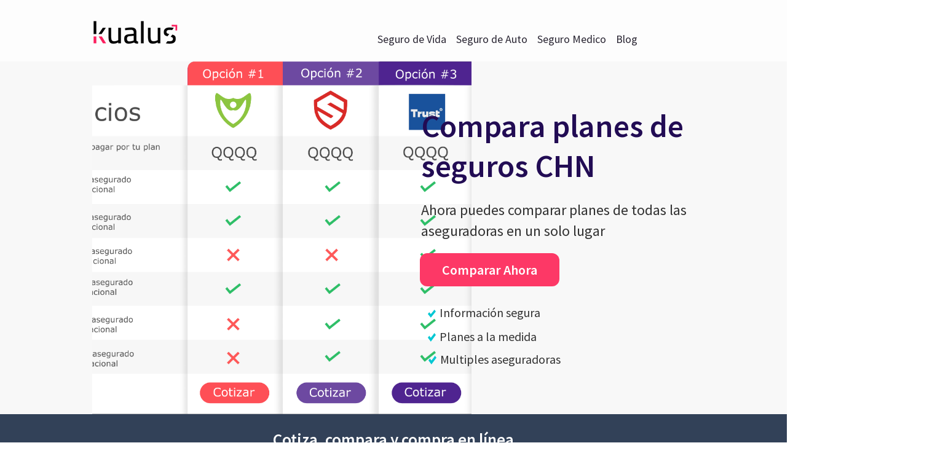

--- FILE ---
content_type: text/html; charset=UTF-8
request_url: https://www.kualus.com/landing/chn
body_size: 163869
content:
<!DOCTYPE html>
<html lang="es">
<head>
  
  <!-- SEO Tags -->
  <title>Compara Seguros | Kualus | Guatemala</title>
  <meta name="description" content="En Kualus te ponemos en contacto con los mejores corredores que te ayudaran a obtener el mejor seguro."/>
  <link rel="canonical" href="https://www.kualus.com/landing/chn"/>
  <meta property="og:title" content="Compara Seguros | Kualus | Guatemala"/>
  <meta property="og:description" content="En Kualus te ponemos en contacto con los mejores corredores que te ayudaran a obtener el mejor seguro."/>
  <meta property="og:image" content="https://static.wixstatic.com/media/75698d_62bb95e337e84b75b946b4928e1588b8%7Emv2.png/v1/fit/w_2500,h_1330,al_c/75698d_62bb95e337e84b75b946b4928e1588b8%7Emv2.png"/>
  <meta property="og:image:width" content="2500"/>
  <meta property="og:image:height" content="1330"/>
  <meta property="og:url" content="https://www.kualus.com/landing/chn"/>
  <meta property="og:site_name" content="Kualus.com"/>
  <meta property="og:type" content="website"/>
  <link rel="alternate" href="https://www.kualus.com/landing/chn" hreflang="x-default"/>
  <link rel="alternate" href="https://www.kualus.com/landing/chn" hreflang="es-gt"/>
  <meta name="google-site-verification" content="x572W53ioPOkNNjaLbwsQmkRstexghcWnmPMS_ZWh50"/>
  <meta name="twitter:card" content="summary_large_image"/>
  <meta name="twitter:title" content="Compara Seguros | Kualus | Guatemala"/>
  <meta name="twitter:description" content="En Kualus te ponemos en contacto con los mejores corredores que te ayudaran a obtener el mejor seguro."/>
  <meta name="twitter:image" content="https://static.wixstatic.com/media/75698d_62bb95e337e84b75b946b4928e1588b8%7Emv2.png/v1/fit/w_2500,h_1330,al_c/75698d_62bb95e337e84b75b946b4928e1588b8%7Emv2.png"/>

  
  <meta charset='utf-8'>
  <meta name="viewport" content="width=device-width, initial-scale=1" id="wixDesktopViewport" />
  <meta http-equiv="X-UA-Compatible" content="IE=edge">
  <meta name="generator" content="Wix.com Website Builder"/>

  <link rel="icon" sizes="192x192" href="https://static.wixstatic.com/media/75698d_fadf3f79196c42cfbb6b3ebb6520d487%7Emv2.png/v1/fill/w_192%2Ch_192%2Clg_1%2Cusm_0.66_1.00_0.01/75698d_fadf3f79196c42cfbb6b3ebb6520d487%7Emv2.png" type="image/png"/>
  <link rel="shortcut icon" href="https://static.wixstatic.com/media/75698d_fadf3f79196c42cfbb6b3ebb6520d487%7Emv2.png/v1/fill/w_192%2Ch_192%2Clg_1%2Cusm_0.66_1.00_0.01/75698d_fadf3f79196c42cfbb6b3ebb6520d487%7Emv2.png" type="image/png"/>
  <link rel="apple-touch-icon" href="https://static.wixstatic.com/media/75698d_fadf3f79196c42cfbb6b3ebb6520d487%7Emv2.png/v1/fill/w_180%2Ch_180%2Clg_1%2Cusm_0.66_1.00_0.01/75698d_fadf3f79196c42cfbb6b3ebb6520d487%7Emv2.png" type="image/png"/>

  <!-- Safari Pinned Tab Icon -->
  <!-- <link rel="mask-icon" href="https://static.wixstatic.com/media/75698d_fadf3f79196c42cfbb6b3ebb6520d487%7Emv2.png/v1/fill/w_192%2Ch_192%2Clg_1%2Cusm_0.66_1.00_0.01/75698d_fadf3f79196c42cfbb6b3ebb6520d487%7Emv2.png"> -->

  <!-- Original trials -->
  


  <!-- Segmenter Polyfill -->
  <script>
    if (!window.Intl || !window.Intl.Segmenter) {
      (function() {
        var script = document.createElement('script');
        script.src = 'https://static.parastorage.com/unpkg/@formatjs/intl-segmenter@11.7.10/polyfill.iife.js';
        document.head.appendChild(script);
      })();
    }
  </script>

  <!-- Legacy Polyfills -->
  <script nomodule="" src="https://static.parastorage.com/unpkg/core-js-bundle@3.2.1/minified.js"></script>
  <script nomodule="" src="https://static.parastorage.com/unpkg/focus-within-polyfill@5.0.9/dist/focus-within-polyfill.js"></script>

  <!-- Performance API Polyfills -->
  <script>
  (function () {
    var noop = function noop() {};
    if ("performance" in window === false) {
      window.performance = {};
    }
    window.performance.mark = performance.mark || noop;
    window.performance.measure = performance.measure || noop;
    if ("now" in window.performance === false) {
      var nowOffset = Date.now();
      if (performance.timing && performance.timing.navigationStart) {
        nowOffset = performance.timing.navigationStart;
      }
      window.performance.now = function now() {
        return Date.now() - nowOffset;
      };
    }
  })();
  </script>

  <!-- Globals Definitions -->
  <script>
    (function () {
      var now = Date.now()
      window.initialTimestamps = {
        initialTimestamp: now,
        initialRequestTimestamp: Math.round(performance.timeOrigin ? performance.timeOrigin : now - performance.now())
      }

      window.thunderboltTag = "libs-releases-GA-local"
      window.thunderboltVersion = "1.16803.0"
    })();
  </script>

  <!-- Essential Viewer Model -->
  <script type="application/json" id="wix-essential-viewer-model">{"fleetConfig":{"fleetName":"thunderbolt-seo-isolated-renderer","type":"GA","code":0},"mode":{"qa":false,"enableTestApi":false,"debug":false,"ssrIndicator":false,"ssrOnly":false,"siteAssetsFallback":"enable","versionIndicator":false},"componentsLibrariesTopology":[{"artifactId":"editor-elements","namespace":"wixui","url":"https:\/\/static.parastorage.com\/services\/editor-elements\/1.14868.0"},{"artifactId":"editor-elements","namespace":"dsgnsys","url":"https:\/\/static.parastorage.com\/services\/editor-elements\/1.14868.0"}],"siteFeaturesConfigs":{"sessionManager":{"isRunningInDifferentSiteContext":false}},"language":{"userLanguage":"es"},"siteAssets":{"clientTopology":{"mediaRootUrl":"https:\/\/static.wixstatic.com","scriptsUrl":"static.parastorage.com","staticMediaUrl":"https:\/\/static.wixstatic.com\/media","moduleRepoUrl":"https:\/\/static.parastorage.com\/unpkg","fileRepoUrl":"https:\/\/static.parastorage.com\/services","viewerAppsUrl":"https:\/\/viewer-apps.parastorage.com","viewerAssetsUrl":"https:\/\/viewer-assets.parastorage.com","siteAssetsUrl":"https:\/\/siteassets.parastorage.com","pageJsonServerUrls":["https:\/\/pages.parastorage.com","https:\/\/staticorigin.wixstatic.com","https:\/\/www.kualus.com","https:\/\/fallback.wix.com\/wix-html-editor-pages-webapp\/page"],"pathOfTBModulesInFileRepoForFallback":"wix-thunderbolt\/dist\/"}},"siteFeatures":["accessibility","appMonitoring","assetsLoader","businessLogger","captcha","clickHandlerRegistrar","codeEmbed","commonConfig","componentsLoader","componentsRegistry","consentPolicy","cookiesManager","cyclicTabbing","domSelectors","dynamicPages","environmentWixCodeSdk","environment","lightbox","locationWixCodeSdk","mpaNavigation","multilingual","navigationManager","navigationPhases","ooi","pages","panorama","passwordProtectedPage","protectedPages","renderer","reporter","routerFetch","router","scrollRestoration","seoWixCodeSdk","seo","sessionManager","siteMembersWixCodeSdk","siteMembers","siteScrollBlocker","siteWixCodeSdk","speculationRules","ssrCache","stores","structureApi","thunderboltInitializer","tpaCommons","translations","usedPlatformApis","warmupData","windowMessageRegistrar","windowWixCodeSdk","wixCustomElementComponent","wixEmbedsApi","componentsReact","platform"],"site":{"externalBaseUrl":"https:\/\/www.kualus.com","isSEO":true},"media":{"staticMediaUrl":"https:\/\/static.wixstatic.com\/media","mediaRootUrl":"https:\/\/static.wixstatic.com\/","staticVideoUrl":"https:\/\/video.wixstatic.com\/"},"requestUrl":"https:\/\/www.kualus.com\/landing\/chn","rollout":{"siteAssetsVersionsRollout":false,"isDACRollout":0,"isTBRollout":false},"commonConfig":{"brand":"wix","host":"VIEWER","bsi":"","consentPolicy":{},"consentPolicyHeader":{},"siteRevision":"3150","renderingFlow":"NONE","language":"es","locale":"es-gt"},"interactionSampleRatio":0.01,"dynamicModelUrl":"https:\/\/www.kualus.com\/_api\/v2\/dynamicmodel","accessTokensUrl":"https:\/\/www.kualus.com\/_api\/v1\/access-tokens","isExcludedFromSecurityExperiments":false,"experiments":{"specs.thunderbolt.hardenFetchAndXHR":true,"specs.thunderbolt.securityExperiments":true}}</script>
  <script>window.viewerModel = JSON.parse(document.getElementById('wix-essential-viewer-model').textContent)</script>

  <script>
    window.commonConfig = viewerModel.commonConfig
  </script>

  
  <!-- BEGIN handleAccessTokens bundle -->

  <script data-url="https://static.parastorage.com/services/wix-thunderbolt/dist/handleAccessTokens.inline.4f2f9a53.bundle.min.js">(()=>{"use strict";function e(e){let{context:o,property:r,value:n,enumerable:i=!0}=e,c=e.get,l=e.set;if(!r||void 0===n&&!c&&!l)return new Error("property and value are required");let a=o||globalThis,s=a?.[r],u={};if(void 0!==n)u.value=n;else{if(c){let e=t(c);e&&(u.get=e)}if(l){let e=t(l);e&&(u.set=e)}}let p={...u,enumerable:i||!1,configurable:!1};void 0!==n&&(p.writable=!1);try{Object.defineProperty(a,r,p)}catch(e){return e instanceof TypeError?s:e}return s}function t(e,t){return"function"==typeof e?e:!0===e?.async&&"function"==typeof e.func?t?async function(t){return e.func(t)}:async function(){return e.func()}:"function"==typeof e?.func?e.func:void 0}try{e({property:"strictDefine",value:e})}catch{}try{e({property:"defineStrictObject",value:r})}catch{}try{e({property:"defineStrictMethod",value:n})}catch{}var o=["toString","toLocaleString","valueOf","constructor","prototype"];function r(t){let{context:n,property:c,propertiesToExclude:l=[],skipPrototype:a=!1,hardenPrototypePropertiesToExclude:s=[]}=t;if(!c)return new Error("property is required");let u=(n||globalThis)[c],p={},f=i(n,c);u&&("object"==typeof u||"function"==typeof u)&&Reflect.ownKeys(u).forEach(t=>{if(!l.includes(t)&&!o.includes(t)){let o=i(u,t);if(o&&(o.writable||o.configurable)){let{value:r,get:n,set:i,enumerable:c=!1}=o,l={};void 0!==r?l.value=r:n?l.get=n:i&&(l.set=i);try{let o=e({context:u,property:t,...l,enumerable:c});p[t]=o}catch(e){if(!(e instanceof TypeError))throw e;try{p[t]=o.value||o.get||o.set}catch{}}}}});let d={originalObject:u,originalProperties:p};if(!a&&void 0!==u?.prototype){let e=r({context:u,property:"prototype",propertiesToExclude:s,skipPrototype:!0});e instanceof Error||(d.originalPrototype=e?.originalObject,d.originalPrototypeProperties=e?.originalProperties)}return e({context:n,property:c,value:u,enumerable:f?.enumerable}),d}function n(t,o){let r=(o||globalThis)[t],n=i(o||globalThis,t);return r&&n&&(n.writable||n.configurable)?(Object.freeze(r),e({context:globalThis,property:t,value:r})):r}function i(e,t){if(e&&t)try{return Reflect.getOwnPropertyDescriptor(e,t)}catch{return}}function c(e){if("string"!=typeof e)return e;try{return decodeURIComponent(e).toLowerCase().trim()}catch{return e.toLowerCase().trim()}}function l(e,t){let o="";if("string"==typeof e)o=e.split("=")[0]?.trim()||"";else{if(!e||"string"!=typeof e.name)return!1;o=e.name}return t.has(c(o)||"")}function a(e,t){let o;return o="string"==typeof e?e.split(";").map(e=>e.trim()).filter(e=>e.length>0):e||[],o.filter(e=>!l(e,t))}var s=null;function u(){return null===s&&(s=typeof Document>"u"?void 0:Object.getOwnPropertyDescriptor(Document.prototype,"cookie")),s}function p(t,o){if(!globalThis?.cookieStore)return;let r=globalThis.cookieStore.get.bind(globalThis.cookieStore),n=globalThis.cookieStore.getAll.bind(globalThis.cookieStore),i=globalThis.cookieStore.set.bind(globalThis.cookieStore),c=globalThis.cookieStore.delete.bind(globalThis.cookieStore);return e({context:globalThis.CookieStore.prototype,property:"get",value:async function(e){return l(("string"==typeof e?e:e.name)||"",t)?null:r.call(this,e)},enumerable:!0}),e({context:globalThis.CookieStore.prototype,property:"getAll",value:async function(){return a(await n.apply(this,Array.from(arguments)),t)},enumerable:!0}),e({context:globalThis.CookieStore.prototype,property:"set",value:async function(){let e=Array.from(arguments);if(!l(1===e.length?e[0].name:e[0],t))return i.apply(this,e);o&&console.warn(o)},enumerable:!0}),e({context:globalThis.CookieStore.prototype,property:"delete",value:async function(){let e=Array.from(arguments);if(!l(1===e.length?e[0].name:e[0],t))return c.apply(this,e)},enumerable:!0}),e({context:globalThis.cookieStore,property:"prototype",value:globalThis.CookieStore.prototype,enumerable:!1}),e({context:globalThis,property:"cookieStore",value:globalThis.cookieStore,enumerable:!0}),{get:r,getAll:n,set:i,delete:c}}var f=["TextEncoder","TextDecoder","XMLHttpRequestEventTarget","EventTarget","URL","JSON","Reflect","Object","Array","Map","Set","WeakMap","WeakSet","Promise","Symbol","Error"],d=["addEventListener","removeEventListener","dispatchEvent","encodeURI","encodeURIComponent","decodeURI","decodeURIComponent"];const y=(e,t)=>{try{const o=t?t.get.call(document):document.cookie;return o.split(";").map(e=>e.trim()).filter(t=>t?.startsWith(e))[0]?.split("=")[1]}catch(e){return""}},g=(e="",t="",o="/")=>`${e}=; ${t?`domain=${t};`:""} max-age=0; path=${o}; expires=Thu, 01 Jan 1970 00:00:01 GMT`;function m(){(function(){if("undefined"!=typeof window){const e=performance.getEntriesByType("navigation")[0];return"back_forward"===(e?.type||"")}return!1})()&&function(){const{counter:e}=function(){const e=b("getItem");if(e){const[t,o]=e.split("-"),r=o?parseInt(o,10):0;if(r>=3){const e=t?Number(t):0;if(Date.now()-e>6e4)return{counter:0}}return{counter:r}}return{counter:0}}();e<3?(!function(e=1){b("setItem",`${Date.now()}-${e}`)}(e+1),window.location.reload()):console.error("ATS: Max reload attempts reached")}()}function b(e,t){try{return sessionStorage[e]("reload",t||"")}catch(e){console.error("ATS: Error calling sessionStorage:",e)}}const h="client-session-bind",v="sec-fetch-unsupported",{experiments:w}=window.viewerModel,T=[h,"client-binding",v,"svSession","smSession","server-session-bind","wixSession2","wixSession3"].map(e=>e.toLowerCase()),{cookie:S}=function(t,o){let r=new Set(t);return e({context:document,property:"cookie",set:{func:e=>function(e,t,o,r){let n=u(),i=c(t.split(";")[0]||"")||"";[...o].every(e=>!i.startsWith(e.toLowerCase()))&&n?.set?n.set.call(e,t):r&&console.warn(r)}(document,e,r,o)},get:{func:()=>function(e,t){let o=u();if(!o?.get)throw new Error("Cookie descriptor or getter not available");return a(o.get.call(e),t).join("; ")}(document,r)},enumerable:!0}),{cookieStore:p(r,o),cookie:u()}}(T),k="tbReady",x="security_overrideGlobals",{experiments:E,siteFeaturesConfigs:C,accessTokensUrl:P}=window.viewerModel,R=P,M={},O=(()=>{const e=y(h,S);if(w["specs.thunderbolt.browserCacheReload"]){y(v,S)||e?b("removeItem"):m()}return(()=>{const e=g(h),t=g(h,location.hostname);S.set.call(document,e),S.set.call(document,t)})(),e})();O&&(M["client-binding"]=O);const D=fetch;addEventListener(k,function e(t){const{logger:o}=t.detail;try{window.tb.init({fetch:D,fetchHeaders:M})}catch(e){const t=new Error("TB003");o.meter(`${x}_${t.message}`,{paramsOverrides:{errorType:x,eventString:t.message}}),window?.viewerModel?.mode.debug&&console.error(e)}finally{removeEventListener(k,e)}}),E["specs.thunderbolt.hardenFetchAndXHR"]||(window.fetchDynamicModel=()=>C.sessionManager.isRunningInDifferentSiteContext?Promise.resolve({}):fetch(R,{credentials:"same-origin",headers:M}).then(function(e){if(!e.ok)throw new Error(`[${e.status}]${e.statusText}`);return e.json()}),window.dynamicModelPromise=window.fetchDynamicModel())})();
//# sourceMappingURL=https://static.parastorage.com/services/wix-thunderbolt/dist/handleAccessTokens.inline.4f2f9a53.bundle.min.js.map</script>

<!-- END handleAccessTokens bundle -->

<!-- BEGIN overrideGlobals bundle -->

<script data-url="https://static.parastorage.com/services/wix-thunderbolt/dist/overrideGlobals.inline.ec13bfcf.bundle.min.js">(()=>{"use strict";function e(e){let{context:r,property:o,value:n,enumerable:i=!0}=e,c=e.get,a=e.set;if(!o||void 0===n&&!c&&!a)return new Error("property and value are required");let l=r||globalThis,u=l?.[o],s={};if(void 0!==n)s.value=n;else{if(c){let e=t(c);e&&(s.get=e)}if(a){let e=t(a);e&&(s.set=e)}}let p={...s,enumerable:i||!1,configurable:!1};void 0!==n&&(p.writable=!1);try{Object.defineProperty(l,o,p)}catch(e){return e instanceof TypeError?u:e}return u}function t(e,t){return"function"==typeof e?e:!0===e?.async&&"function"==typeof e.func?t?async function(t){return e.func(t)}:async function(){return e.func()}:"function"==typeof e?.func?e.func:void 0}try{e({property:"strictDefine",value:e})}catch{}try{e({property:"defineStrictObject",value:o})}catch{}try{e({property:"defineStrictMethod",value:n})}catch{}var r=["toString","toLocaleString","valueOf","constructor","prototype"];function o(t){let{context:n,property:c,propertiesToExclude:a=[],skipPrototype:l=!1,hardenPrototypePropertiesToExclude:u=[]}=t;if(!c)return new Error("property is required");let s=(n||globalThis)[c],p={},f=i(n,c);s&&("object"==typeof s||"function"==typeof s)&&Reflect.ownKeys(s).forEach(t=>{if(!a.includes(t)&&!r.includes(t)){let r=i(s,t);if(r&&(r.writable||r.configurable)){let{value:o,get:n,set:i,enumerable:c=!1}=r,a={};void 0!==o?a.value=o:n?a.get=n:i&&(a.set=i);try{let r=e({context:s,property:t,...a,enumerable:c});p[t]=r}catch(e){if(!(e instanceof TypeError))throw e;try{p[t]=r.value||r.get||r.set}catch{}}}}});let d={originalObject:s,originalProperties:p};if(!l&&void 0!==s?.prototype){let e=o({context:s,property:"prototype",propertiesToExclude:u,skipPrototype:!0});e instanceof Error||(d.originalPrototype=e?.originalObject,d.originalPrototypeProperties=e?.originalProperties)}return e({context:n,property:c,value:s,enumerable:f?.enumerable}),d}function n(t,r){let o=(r||globalThis)[t],n=i(r||globalThis,t);return o&&n&&(n.writable||n.configurable)?(Object.freeze(o),e({context:globalThis,property:t,value:o})):o}function i(e,t){if(e&&t)try{return Reflect.getOwnPropertyDescriptor(e,t)}catch{return}}function c(e){if("string"!=typeof e)return e;try{return decodeURIComponent(e).toLowerCase().trim()}catch{return e.toLowerCase().trim()}}function a(e,t){return e instanceof Headers?e.forEach((r,o)=>{l(o,t)||e.delete(o)}):Object.keys(e).forEach(r=>{l(r,t)||delete e[r]}),e}function l(e,t){return!t.has(c(e)||"")}function u(e,t){let r=!0,o=function(e){let t,r;if(globalThis.Request&&e instanceof Request)t=e.url;else{if("function"!=typeof e?.toString)throw new Error("Unsupported type for url");t=e.toString()}try{return new URL(t).pathname}catch{return r=t.replace(/#.+/gi,"").split("?").shift(),r.startsWith("/")?r:`/${r}`}}(e),n=c(o);return n&&t.some(e=>n.includes(e))&&(r=!1),r}function s(t,r,o){let n=fetch,i=XMLHttpRequest,c=new Set(r);function s(){let e=new i,r=e.open,n=e.setRequestHeader;return e.open=function(){let n=Array.from(arguments),i=n[1];if(n.length<2||u(i,t))return r.apply(e,n);throw new Error(o||`Request not allowed for path ${i}`)},e.setRequestHeader=function(t,r){l(decodeURIComponent(t),c)&&n.call(e,t,r)},e}return e({property:"fetch",value:function(){let e=function(e,t){return globalThis.Request&&e[0]instanceof Request&&e[0]?.headers?a(e[0].headers,t):e[1]?.headers&&a(e[1].headers,t),e}(arguments,c);return u(arguments[0],t)?n.apply(globalThis,Array.from(e)):new Promise((e,t)=>{t(new Error(o||`Request not allowed for path ${arguments[0]}`))})},enumerable:!0}),e({property:"XMLHttpRequest",value:s,enumerable:!0}),Object.keys(i).forEach(e=>{s[e]=i[e]}),{fetch:n,XMLHttpRequest:i}}var p=["TextEncoder","TextDecoder","XMLHttpRequestEventTarget","EventTarget","URL","JSON","Reflect","Object","Array","Map","Set","WeakMap","WeakSet","Promise","Symbol","Error"],f=["addEventListener","removeEventListener","dispatchEvent","encodeURI","encodeURIComponent","decodeURI","decodeURIComponent"];const d=function(){let t=globalThis.open,r=document.open;function o(e,r,o){let n="string"!=typeof e,i=t.call(window,e,r,o);return n||e&&function(e){return e.startsWith("//")&&/(?:[a-z0-9](?:[a-z0-9-]{0,61}[a-z0-9])?\.)+[a-z0-9][a-z0-9-]{0,61}[a-z0-9]/g.test(`${location.protocol}:${e}`)&&(e=`${location.protocol}${e}`),!e.startsWith("http")||new URL(e).hostname===location.hostname}(e)?{}:i}return e({property:"open",value:o,context:globalThis,enumerable:!0}),e({property:"open",value:function(e,t,n){return e?o(e,t,n):r.call(document,e||"",t||"",n||"")},context:document,enumerable:!0}),{open:t,documentOpen:r}},y=function(){let t=document.createElement,r=Element.prototype.setAttribute,o=Element.prototype.setAttributeNS;return e({property:"createElement",context:document,value:function(n,i){let a=t.call(document,n,i);if("iframe"===c(n)){e({property:"srcdoc",context:a,get:()=>"",set:()=>{console.warn("`srcdoc` is not allowed in iframe elements.")}});let t=function(e,t){"srcdoc"!==e.toLowerCase()?r.call(a,e,t):console.warn("`srcdoc` attribute is not allowed to be set.")},n=function(e,t,r){"srcdoc"!==t.toLowerCase()?o.call(a,e,t,r):console.warn("`srcdoc` attribute is not allowed to be set.")};a.setAttribute=t,a.setAttributeNS=n}return a},enumerable:!0}),{createElement:t,setAttribute:r,setAttributeNS:o}},m=["client-binding"],b=["/_api/v1/access-tokens","/_api/v2/dynamicmodel","/_api/one-app-session-web/v3/businesses"],h=function(){let t=setTimeout,r=setInterval;return o("setTimeout",0,globalThis),o("setInterval",0,globalThis),{setTimeout:t,setInterval:r};function o(t,r,o){let n=o||globalThis,i=n[t];if(!i||"function"!=typeof i)throw new Error(`Function ${t} not found or is not a function`);e({property:t,value:function(){let e=Array.from(arguments);if("string"!=typeof e[r])return i.apply(n,e);console.warn(`Calling ${t} with a String Argument at index ${r} is not allowed`)},context:o,enumerable:!0})}},v=function(){if(navigator&&"serviceWorker"in navigator){let t=navigator.serviceWorker.register;return e({context:navigator.serviceWorker,property:"register",value:function(){console.log("Service worker registration is not allowed")},enumerable:!0}),{register:t}}return{}};performance.mark("overrideGlobals started");const{isExcludedFromSecurityExperiments:g,experiments:w}=window.viewerModel,E=!g&&w["specs.thunderbolt.securityExperiments"];try{d(),E&&y(),w["specs.thunderbolt.hardenFetchAndXHR"]&&E&&s(b,m),v(),(e=>{let t=[],r=[];r=r.concat(["TextEncoder","TextDecoder"]),e&&(r=r.concat(["XMLHttpRequestEventTarget","EventTarget"])),r=r.concat(["URL","JSON"]),e&&(t=t.concat(["addEventListener","removeEventListener"])),t=t.concat(["encodeURI","encodeURIComponent","decodeURI","decodeURIComponent"]),r=r.concat(["String","Number"]),e&&r.push("Object"),r=r.concat(["Reflect"]),t.forEach(e=>{n(e),["addEventListener","removeEventListener"].includes(e)&&n(e,document)}),r.forEach(e=>{o({property:e})})})(E),E&&h()}catch(e){window?.viewerModel?.mode.debug&&console.error(e);const t=new Error("TB006");window.fedops?.reportError(t,"security_overrideGlobals"),window.Sentry?window.Sentry.captureException(t):globalThis.defineStrictProperty("sentryBuffer",[t],window,!1)}performance.mark("overrideGlobals ended")})();
//# sourceMappingURL=https://static.parastorage.com/services/wix-thunderbolt/dist/overrideGlobals.inline.ec13bfcf.bundle.min.js.map</script>

<!-- END overrideGlobals bundle -->


  
  <script>
    window.commonConfig = viewerModel.commonConfig

	
  </script>

  <!-- Initial CSS -->
  <style data-url="https://static.parastorage.com/services/wix-thunderbolt/dist/main.347af09f.min.css">@keyframes slide-horizontal-new{0%{transform:translateX(100%)}}@keyframes slide-horizontal-old{80%{opacity:1}to{opacity:0;transform:translateX(-100%)}}@keyframes slide-vertical-new{0%{transform:translateY(-100%)}}@keyframes slide-vertical-old{80%{opacity:1}to{opacity:0;transform:translateY(100%)}}@keyframes out-in-new{0%{opacity:0}}@keyframes out-in-old{to{opacity:0}}:root:active-view-transition{view-transition-name:none}::view-transition{pointer-events:none}:root:active-view-transition::view-transition-new(page-group),:root:active-view-transition::view-transition-old(page-group){animation-duration:.6s;cursor:wait;pointer-events:all}:root:active-view-transition-type(SlideHorizontal)::view-transition-old(page-group){animation:slide-horizontal-old .6s cubic-bezier(.83,0,.17,1) forwards;mix-blend-mode:normal}:root:active-view-transition-type(SlideHorizontal)::view-transition-new(page-group){animation:slide-horizontal-new .6s cubic-bezier(.83,0,.17,1) backwards;mix-blend-mode:normal}:root:active-view-transition-type(SlideVertical)::view-transition-old(page-group){animation:slide-vertical-old .6s cubic-bezier(.83,0,.17,1) forwards;mix-blend-mode:normal}:root:active-view-transition-type(SlideVertical)::view-transition-new(page-group){animation:slide-vertical-new .6s cubic-bezier(.83,0,.17,1) backwards;mix-blend-mode:normal}:root:active-view-transition-type(OutIn)::view-transition-old(page-group){animation:out-in-old .35s cubic-bezier(.22,1,.36,1) forwards}:root:active-view-transition-type(OutIn)::view-transition-new(page-group){animation:out-in-new .35s cubic-bezier(.64,0,.78,0) .35s backwards}@media(prefers-reduced-motion:reduce){::view-transition-group(*),::view-transition-new(*),::view-transition-old(*){animation:none!important}}body,html{background:transparent;border:0;margin:0;outline:0;padding:0;vertical-align:baseline}body{--scrollbar-width:0px;font-family:Arial,Helvetica,sans-serif;font-size:10px}body,html{height:100%}body{overflow-x:auto;overflow-y:scroll}body:not(.responsive) #site-root{min-width:var(--site-width);width:100%}body:not([data-js-loaded]) [data-hide-prejs]{visibility:hidden}interact-element{display:contents}#SITE_CONTAINER{position:relative}:root{--one-unit:1vw;--section-max-width:9999px;--spx-stopper-max:9999px;--spx-stopper-min:0px;--browser-zoom:1}@supports(-webkit-appearance:none) and (stroke-color:transparent){:root{--safari-sticky-fix:opacity;--experimental-safari-sticky-fix:translateZ(0)}}@supports(container-type:inline-size){:root{--one-unit:1cqw}}[id^=oldHoverBox-]{mix-blend-mode:plus-lighter;transition:opacity .5s ease,visibility .5s ease}[data-mesh-id$=inlineContent-gridContainer]:has(>[id^=oldHoverBox-]){isolation:isolate}</style>
<style data-url="https://static.parastorage.com/services/wix-thunderbolt/dist/main.renderer.25146d00.min.css">a,abbr,acronym,address,applet,b,big,blockquote,button,caption,center,cite,code,dd,del,dfn,div,dl,dt,em,fieldset,font,footer,form,h1,h2,h3,h4,h5,h6,header,i,iframe,img,ins,kbd,label,legend,li,nav,object,ol,p,pre,q,s,samp,section,small,span,strike,strong,sub,sup,table,tbody,td,tfoot,th,thead,title,tr,tt,u,ul,var{background:transparent;border:0;margin:0;outline:0;padding:0;vertical-align:baseline}input,select,textarea{box-sizing:border-box;font-family:Helvetica,Arial,sans-serif}ol,ul{list-style:none}blockquote,q{quotes:none}ins{text-decoration:none}del{text-decoration:line-through}table{border-collapse:collapse;border-spacing:0}a{cursor:pointer;text-decoration:none}.testStyles{overflow-y:hidden}.reset-button{-webkit-appearance:none;background:none;border:0;color:inherit;font:inherit;line-height:normal;outline:0;overflow:visible;padding:0;-webkit-user-select:none;-moz-user-select:none;-ms-user-select:none}:focus{outline:none}body.device-mobile-optimized:not(.disable-site-overflow){overflow-x:hidden;overflow-y:scroll}body.device-mobile-optimized:not(.responsive) #SITE_CONTAINER{margin-left:auto;margin-right:auto;overflow-x:visible;position:relative;width:320px}body.device-mobile-optimized:not(.responsive):not(.blockSiteScrolling) #SITE_CONTAINER{margin-top:0}body.device-mobile-optimized>*{max-width:100%!important}body.device-mobile-optimized #site-root{overflow-x:hidden;overflow-y:hidden}@supports(overflow:clip){body.device-mobile-optimized #site-root{overflow-x:clip;overflow-y:clip}}body.device-mobile-non-optimized #SITE_CONTAINER #site-root{overflow-x:clip;overflow-y:clip}body.device-mobile-non-optimized.fullScreenMode{background-color:#5f6360}body.device-mobile-non-optimized.fullScreenMode #MOBILE_ACTIONS_MENU,body.device-mobile-non-optimized.fullScreenMode #SITE_BACKGROUND,body.device-mobile-non-optimized.fullScreenMode #site-root,body.fullScreenMode #WIX_ADS{visibility:hidden}body.fullScreenMode{overflow-x:hidden!important;overflow-y:hidden!important}body.fullScreenMode.device-mobile-optimized #TINY_MENU{opacity:0;pointer-events:none}body.fullScreenMode-scrollable.device-mobile-optimized{overflow-x:hidden!important;overflow-y:auto!important}body.fullScreenMode-scrollable.device-mobile-optimized #masterPage,body.fullScreenMode-scrollable.device-mobile-optimized #site-root{overflow-x:hidden!important;overflow-y:hidden!important}body.fullScreenMode-scrollable.device-mobile-optimized #SITE_BACKGROUND,body.fullScreenMode-scrollable.device-mobile-optimized #masterPage{height:auto!important}body.fullScreenMode-scrollable.device-mobile-optimized #masterPage.mesh-layout{height:0!important}body.blockSiteScrolling,body.siteScrollingBlocked{position:fixed;width:100%}body.siteScrollingBlockedIOSFix{overflow:hidden!important}body.blockSiteScrolling #SITE_CONTAINER{margin-top:calc(var(--blocked-site-scroll-margin-top)*-1)}#site-root{margin:0 auto;min-height:100%;position:relative;top:var(--wix-ads-height)}#site-root img:not([src]){visibility:hidden}#site-root svg img:not([src]){visibility:visible}.auto-generated-link{color:inherit}#SCROLL_TO_BOTTOM,#SCROLL_TO_TOP{height:0}.has-click-trigger{cursor:pointer}.fullScreenOverlay{bottom:0;display:flex;justify-content:center;left:0;overflow-y:hidden;position:fixed;right:0;top:-60px;z-index:1005}.fullScreenOverlay>.fullScreenOverlayContent{bottom:0;left:0;margin:0 auto;overflow:hidden;position:absolute;right:0;top:60px;transform:translateZ(0)}[data-mesh-id$=centeredContent],[data-mesh-id$=form],[data-mesh-id$=inlineContent]{pointer-events:none;position:relative}[data-mesh-id$=-gridWrapper],[data-mesh-id$=-rotated-wrapper]{pointer-events:none}[data-mesh-id$=-gridContainer]>*,[data-mesh-id$=-rotated-wrapper]>*,[data-mesh-id$=inlineContent]>:not([data-mesh-id$=-gridContainer]){pointer-events:auto}.device-mobile-optimized #masterPage.mesh-layout #SOSP_CONTAINER_CUSTOM_ID{grid-area:2/1/3/2;-ms-grid-row:2;position:relative}#masterPage.mesh-layout{-ms-grid-rows:max-content max-content min-content max-content;-ms-grid-columns:100%;align-items:start;display:-ms-grid;display:grid;grid-template-columns:100%;grid-template-rows:max-content max-content min-content max-content;justify-content:stretch}#masterPage.mesh-layout #PAGES_CONTAINER,#masterPage.mesh-layout #SITE_FOOTER-placeholder,#masterPage.mesh-layout #SITE_FOOTER_WRAPPER,#masterPage.mesh-layout #SITE_HEADER-placeholder,#masterPage.mesh-layout #SITE_HEADER_WRAPPER,#masterPage.mesh-layout #SOSP_CONTAINER_CUSTOM_ID[data-state~=mobileView],#masterPage.mesh-layout #soapAfterPagesContainer,#masterPage.mesh-layout #soapBeforePagesContainer{-ms-grid-row-align:start;-ms-grid-column-align:start;-ms-grid-column:1}#masterPage.mesh-layout #SITE_HEADER-placeholder,#masterPage.mesh-layout #SITE_HEADER_WRAPPER{grid-area:1/1/2/2;-ms-grid-row:1}#masterPage.mesh-layout #PAGES_CONTAINER,#masterPage.mesh-layout #soapAfterPagesContainer,#masterPage.mesh-layout #soapBeforePagesContainer{grid-area:3/1/4/2;-ms-grid-row:3}#masterPage.mesh-layout #soapAfterPagesContainer,#masterPage.mesh-layout #soapBeforePagesContainer{width:100%}#masterPage.mesh-layout #PAGES_CONTAINER{align-self:stretch}#masterPage.mesh-layout main#PAGES_CONTAINER{display:block}#masterPage.mesh-layout #SITE_FOOTER-placeholder,#masterPage.mesh-layout #SITE_FOOTER_WRAPPER{grid-area:4/1/5/2;-ms-grid-row:4}#masterPage.mesh-layout #SITE_PAGES,#masterPage.mesh-layout [data-mesh-id=PAGES_CONTAINERcenteredContent],#masterPage.mesh-layout [data-mesh-id=PAGES_CONTAINERinlineContent]{height:100%}#masterPage.mesh-layout.desktop>*{width:100%}#masterPage.mesh-layout #PAGES_CONTAINER,#masterPage.mesh-layout #SITE_FOOTER,#masterPage.mesh-layout #SITE_FOOTER_WRAPPER,#masterPage.mesh-layout #SITE_HEADER,#masterPage.mesh-layout #SITE_HEADER_WRAPPER,#masterPage.mesh-layout #SITE_PAGES,#masterPage.mesh-layout #masterPageinlineContent{position:relative}#masterPage.mesh-layout #SITE_HEADER{grid-area:1/1/2/2}#masterPage.mesh-layout #SITE_FOOTER{grid-area:4/1/5/2}#masterPage.mesh-layout.overflow-x-clip #SITE_FOOTER,#masterPage.mesh-layout.overflow-x-clip #SITE_HEADER{overflow-x:clip}[data-z-counter]{z-index:0}[data-z-counter="0"]{z-index:auto}.wixSiteProperties{-webkit-font-smoothing:antialiased;-moz-osx-font-smoothing:grayscale}:root{--wst-button-color-fill-primary:rgb(var(--color_48));--wst-button-color-border-primary:rgb(var(--color_49));--wst-button-color-text-primary:rgb(var(--color_50));--wst-button-color-fill-primary-hover:rgb(var(--color_51));--wst-button-color-border-primary-hover:rgb(var(--color_52));--wst-button-color-text-primary-hover:rgb(var(--color_53));--wst-button-color-fill-primary-disabled:rgb(var(--color_54));--wst-button-color-border-primary-disabled:rgb(var(--color_55));--wst-button-color-text-primary-disabled:rgb(var(--color_56));--wst-button-color-fill-secondary:rgb(var(--color_57));--wst-button-color-border-secondary:rgb(var(--color_58));--wst-button-color-text-secondary:rgb(var(--color_59));--wst-button-color-fill-secondary-hover:rgb(var(--color_60));--wst-button-color-border-secondary-hover:rgb(var(--color_61));--wst-button-color-text-secondary-hover:rgb(var(--color_62));--wst-button-color-fill-secondary-disabled:rgb(var(--color_63));--wst-button-color-border-secondary-disabled:rgb(var(--color_64));--wst-button-color-text-secondary-disabled:rgb(var(--color_65));--wst-color-fill-base-1:rgb(var(--color_36));--wst-color-fill-base-2:rgb(var(--color_37));--wst-color-fill-base-shade-1:rgb(var(--color_38));--wst-color-fill-base-shade-2:rgb(var(--color_39));--wst-color-fill-base-shade-3:rgb(var(--color_40));--wst-color-fill-accent-1:rgb(var(--color_41));--wst-color-fill-accent-2:rgb(var(--color_42));--wst-color-fill-accent-3:rgb(var(--color_43));--wst-color-fill-accent-4:rgb(var(--color_44));--wst-color-fill-background-primary:rgb(var(--color_11));--wst-color-fill-background-secondary:rgb(var(--color_12));--wst-color-text-primary:rgb(var(--color_15));--wst-color-text-secondary:rgb(var(--color_14));--wst-color-action:rgb(var(--color_18));--wst-color-disabled:rgb(var(--color_39));--wst-color-title:rgb(var(--color_45));--wst-color-subtitle:rgb(var(--color_46));--wst-color-line:rgb(var(--color_47));--wst-font-style-h2:var(--font_2);--wst-font-style-h3:var(--font_3);--wst-font-style-h4:var(--font_4);--wst-font-style-h5:var(--font_5);--wst-font-style-h6:var(--font_6);--wst-font-style-body-large:var(--font_7);--wst-font-style-body-medium:var(--font_8);--wst-font-style-body-small:var(--font_9);--wst-font-style-body-x-small:var(--font_10);--wst-color-custom-1:rgb(var(--color_13));--wst-color-custom-2:rgb(var(--color_16));--wst-color-custom-3:rgb(var(--color_17));--wst-color-custom-4:rgb(var(--color_19));--wst-color-custom-5:rgb(var(--color_20));--wst-color-custom-6:rgb(var(--color_21));--wst-color-custom-7:rgb(var(--color_22));--wst-color-custom-8:rgb(var(--color_23));--wst-color-custom-9:rgb(var(--color_24));--wst-color-custom-10:rgb(var(--color_25));--wst-color-custom-11:rgb(var(--color_26));--wst-color-custom-12:rgb(var(--color_27));--wst-color-custom-13:rgb(var(--color_28));--wst-color-custom-14:rgb(var(--color_29));--wst-color-custom-15:rgb(var(--color_30));--wst-color-custom-16:rgb(var(--color_31));--wst-color-custom-17:rgb(var(--color_32));--wst-color-custom-18:rgb(var(--color_33));--wst-color-custom-19:rgb(var(--color_34));--wst-color-custom-20:rgb(var(--color_35))}.wix-presets-wrapper{display:contents}</style>

  <meta name="format-detection" content="telephone=no">
  <meta name="skype_toolbar" content="skype_toolbar_parser_compatible">
  
  

  

  
      <!--pageHtmlEmbeds.head start-->
      <script type="wix/htmlEmbeds" id="pageHtmlEmbeds.head start"></script>
    
      <script>
    !function(t,e){var o,n,p,r;e.__SV||(window.posthog=e,e._i=[],e.init=function(i,s,a){function g(t,e){var o=e.split(".");2==o.length&&(t=t[o[0]],e=o[1]),t[e]=function(){t.push([e].concat(Array.prototype.slice.call(arguments,0)))}}(p=t.createElement("script")).type="text/javascript",p.crossOrigin="anonymous",p.async=!0,p.src=s.api_host.replace(".i.posthog.com","-assets.i.posthog.com")+"/static/array.js",(r=t.getElementsByTagName("script")[0]).parentNode.insertBefore(p,r);var u=e;for(void 0!==a?u=e[a]=[]:a="posthog",u.people=u.people||[],u.toString=function(t){var e="posthog";return"posthog"!==a&&(e+="."+a),t||(e+=" (stub)"),e},u.people.toString=function(){return u.toString(1)+".people (stub)"},o="init bs ws ge fs capture De calculateEventProperties $s register register_once register_for_session unregister unregister_for_session Is getFeatureFlag getFeatureFlagPayload isFeatureEnabled reloadFeatureFlags updateEarlyAccessFeatureEnrollment getEarlyAccessFeatures on onFeatureFlags onSurveysLoaded onSessionId getSurveys getActiveMatchingSurveys renderSurvey canRenderSurvey canRenderSurveyAsync identify setPersonProperties group resetGroups setPersonPropertiesForFlags resetPersonPropertiesForFlags setGroupPropertiesForFlags resetGroupPropertiesForFlags reset get_distinct_id getGroups get_session_id get_session_replay_url alias set_config startSessionRecording stopSessionRecording sessionRecordingStarted captureException loadToolbar get_property getSessionProperty xs Ss createPersonProfile Es gs opt_in_capturing opt_out_capturing has_opted_in_capturing has_opted_out_capturing clear_opt_in_out_capturing ys debug ks getPageViewId captureTraceFeedback captureTraceMetric".split(" "),n=0;n<o.length;n++)g(u,o[n]);e._i.push([i,s,a])},e.__SV=1)}(document,window.posthog||[]);
    posthog.init('phc_e9I2JwywTdYzwZthsl6wGG3eXAOMG7INx2szcxJPWvp', {
        api_host: 'https://us.i.posthog.com',
        person_profiles: 'identified_only', // or 'always' to create profiles for anonymous users as well
    })
</script>
    
      <script>
function registerListener() {
  window.wixDevelopersAnalytics.register(
    'cf06bdf3-5bab-4f20-b165-97fb723dac6a',
    (eventName, eventParams, options) => {
      const a = 1
      const XSRFToken = getXSRFTokenFromCookie()
      fetch(
        `${window.location.origin}/_serverless/analytics-reporter/facebook/event`,
        {
          method: 'POST',
          headers: {
            'Content-Type': 'application/json',
            'X-XSRF-TOKEN': XSRFToken,
          },
          body: JSON.stringify({ eventName, data: eventParams }),
        },
      );
    },
  );
  function getXSRFTokenFromCookie() {
    var match = document.cookie.match(new RegExp("XSRF-TOKEN=(.+?);"));
    return match ? match[1] : "";
  }
}
window.wixDevelopersAnalytics
  ? registerListener()
  : window.addEventListener('wixDevelopersAnalyticsReady', registerListener);
</script>

    
      <meta name="facebook-domain-verification" content="kc4j7c1bzqea324fkmv6lbi2ca17s4" />
    
      <script type="wix/htmlEmbeds" id="pageHtmlEmbeds.head end"></script>
      <!--pageHtmlEmbeds.head end-->
  

  <!-- head performance data start -->
  
  <!-- head performance data end -->
  

    


    
<style data-href="https://static.parastorage.com/services/editor-elements-library/dist/thunderbolt/rb_wixui.thunderbolt[DropDownMenu_SolidColorMenuButtonSkin].3c6b3073.min.css">._pfxlW{clip-path:inset(50%);height:24px;position:absolute;width:24px}._pfxlW:active,._pfxlW:focus{clip-path:unset;right:0;top:50%;transform:translateY(-50%)}._pfxlW.RG3k61{transform:translateY(-50%) rotate(180deg)}.I2NxvL,.ULfND1{box-sizing:border-box;height:100%;overflow:visible;position:relative;width:auto}.I2NxvL[data-state~=header] a,.I2NxvL[data-state~=header] div,[data-state~=header].ULfND1 a,[data-state~=header].ULfND1 div{cursor:default!important}.I2NxvL .piclkP,.ULfND1 .piclkP{display:inline-block;height:100%;width:100%}.ULfND1{--display:inline-block;background-color:transparent;cursor:pointer;display:var(--display);transition:var(--trans,background-color .4s ease 0s)}.ULfND1 .ktxcLB{border-left:1px solid rgba(var(--sep,var(--color_15,color_15)),var(--alpha-sep,1));padding:0 var(--pad,5px)}.ULfND1 .JghqhY{color:rgb(var(--txt,var(--color_15,color_15)));display:inline-block;font:var(--fnt,var(--font_1));padding:0 10px;transition:var(--trans2,color .4s ease 0s)}.ULfND1[data-listposition=left]{border-radius:var(--rd,10px);border-bottom-right-radius:0;border-top-right-radius:0}.ULfND1[data-listposition=left] .ktxcLB{border:0;border-left:none}.ULfND1[data-listposition=right]{border-radius:var(--rd,10px);border-bottom-left-radius:0;border-top-left-radius:0}.ULfND1[data-listposition=lonely]{border-radius:var(--rd,10px)}.ULfND1[data-listposition=lonely] .ktxcLB{border:0}.ULfND1[data-state~=drop]{background-color:transparent;display:block;transition:var(--trans,background-color .4s ease 0s);width:100%}.ULfND1[data-state~=drop] .ktxcLB{border:0;border-top:1px solid rgba(var(--sep,var(--color_15,color_15)),var(--alpha-sep,1));padding:0;width:auto}.ULfND1[data-state~=drop] .JghqhY{padding:0 .5em}.ULfND1[data-listposition=top]{border-radius:var(--rdDrop,10px);border-bottom-left-radius:0;border-bottom-right-radius:0}.ULfND1[data-listposition=top] .ktxcLB{border:0}.ULfND1[data-listposition=bottom]{border-radius:var(--rdDrop,10px);border-top-left-radius:0;border-top-right-radius:0}.ULfND1[data-listposition=dropLonely]{border-radius:var(--rdDrop,10px)}.ULfND1[data-listposition=dropLonely] .ktxcLB{border:0}.ULfND1[data-state~=link]:hover,.ULfND1[data-state~=over]{background-color:rgba(var(--bgh,var(--color_17,color_17)),var(--alpha-bgh,1));transition:var(--trans,background-color .4s ease 0s)}.ULfND1[data-state~=link]:hover .JghqhY,.ULfND1[data-state~=over] .JghqhY{color:rgb(var(--txth,var(--color_15,color_15)));transition:var(--trans2,color .4s ease 0s)}.ULfND1[data-state~=selected]{background-color:rgba(var(--bgs,var(--color_18,color_18)),var(--alpha-bgs,1));transition:var(--trans,background-color .4s ease 0s)}.ULfND1[data-state~=selected] .JghqhY{color:rgb(var(--txts,var(--color_15,color_15)));transition:var(--trans2,color .4s ease 0s)}.eK3b7p{overflow-x:hidden}.eK3b7p .dX73bf{display:flex;flex-direction:column;height:100%;width:100%}.eK3b7p .dX73bf .ShB2o6{flex:1}.eK3b7p .dX73bf .LtxuwL{height:calc(100% - (var(--menuTotalBordersY, 0px)));overflow:visible;white-space:nowrap;width:calc(100% - (var(--menuTotalBordersX, 0px)))}.eK3b7p .dX73bf .LtxuwL .SUHLli,.eK3b7p .dX73bf .LtxuwL .xu0rO4{direction:var(--menu-direction);display:inline-block;text-align:var(--menu-align,var(--align))}.eK3b7p .dX73bf .LtxuwL .bNFXK4{display:block;width:100%}.eK3b7p .QQFha4{direction:var(--submenus-direction);display:block;opacity:1;text-align:var(--submenus-align,var(--align));z-index:99999}.eK3b7p .QQFha4 .vZwEg5{display:inherit;overflow:visible;visibility:inherit;white-space:nowrap;width:auto}.eK3b7p .QQFha4._0uaYC{transition:visibility;transition-delay:.2s;visibility:visible}.eK3b7p .QQFha4 .xu0rO4{display:inline-block}.eK3b7p .V4qocw{display:none}.HYblus>nav{bottom:0;left:0;position:absolute;right:0;top:0}.HYblus .LtxuwL{background-color:rgba(var(--bg,var(--color_11,color_11)),var(--alpha-bg,1));border:solid var(--brw,0) rgba(var(--brd,var(--color_15,color_15)),var(--alpha-brd,1));border-radius:var(--rd,10px);box-shadow:var(--shd,0 1px 4px rgba(0,0,0,.6));position:absolute;width:calc(100% - var(--menuTotalBordersX, 0px))}.HYblus .QQFha4{box-sizing:border-box;margin-top:7px;position:absolute;visibility:hidden}.HYblus [data-dropmode=dropUp] .QQFha4{margin-bottom:7px;margin-top:0}.HYblus .vZwEg5{background-color:rgba(var(--bgDrop,var(--color_11,color_11)),var(--alpha-bgDrop,1));border:solid var(--brw,0) rgba(var(--brd,var(--color_15,color_15)),var(--alpha-brd,1));border-radius:var(--rdDrop,10px);box-shadow:var(--shd,0 1px 4px rgba(0,0,0,.6))}</style>
<style data-href="https://static.parastorage.com/services/editor-elements-library/dist/thunderbolt/rb_wixui.thunderbolt_bootstrap-classic.72e6a2a3.min.css">.PlZyDq{touch-action:manipulation}.uDW_Qe{align-items:center;box-sizing:border-box;display:flex;justify-content:var(--label-align);min-width:100%;text-align:initial;width:-moz-max-content;width:max-content}.uDW_Qe:before{max-width:var(--margin-start,0)}.uDW_Qe:after,.uDW_Qe:before{align-self:stretch;content:"";flex-grow:1}.uDW_Qe:after{max-width:var(--margin-end,0)}.FubTgk{height:100%}.FubTgk .uDW_Qe{border-radius:var(--corvid-border-radius,var(--rd,0));bottom:0;box-shadow:var(--shd,0 1px 4px rgba(0,0,0,.6));left:0;position:absolute;right:0;top:0;transition:var(--trans1,border-color .4s ease 0s,background-color .4s ease 0s)}.FubTgk .uDW_Qe:link,.FubTgk .uDW_Qe:visited{border-color:transparent}.FubTgk .l7_2fn{color:var(--corvid-color,rgb(var(--txt,var(--color_15,color_15))));font:var(--fnt,var(--font_5));margin:0;position:relative;transition:var(--trans2,color .4s ease 0s);white-space:nowrap}.FubTgk[aria-disabled=false] .uDW_Qe{background-color:var(--corvid-background-color,rgba(var(--bg,var(--color_17,color_17)),var(--alpha-bg,1)));border:solid var(--corvid-border-color,rgba(var(--brd,var(--color_15,color_15)),var(--alpha-brd,1))) var(--corvid-border-width,var(--brw,0));cursor:pointer!important}:host(.device-mobile-optimized) .FubTgk[aria-disabled=false]:active .uDW_Qe,body.device-mobile-optimized .FubTgk[aria-disabled=false]:active .uDW_Qe{background-color:var(--corvid-hover-background-color,rgba(var(--bgh,var(--color_18,color_18)),var(--alpha-bgh,1)));border-color:var(--corvid-hover-border-color,rgba(var(--brdh,var(--color_15,color_15)),var(--alpha-brdh,1)))}:host(.device-mobile-optimized) .FubTgk[aria-disabled=false]:active .l7_2fn,body.device-mobile-optimized .FubTgk[aria-disabled=false]:active .l7_2fn{color:var(--corvid-hover-color,rgb(var(--txth,var(--color_15,color_15))))}:host(:not(.device-mobile-optimized)) .FubTgk[aria-disabled=false]:hover .uDW_Qe,body:not(.device-mobile-optimized) .FubTgk[aria-disabled=false]:hover .uDW_Qe{background-color:var(--corvid-hover-background-color,rgba(var(--bgh,var(--color_18,color_18)),var(--alpha-bgh,1)));border-color:var(--corvid-hover-border-color,rgba(var(--brdh,var(--color_15,color_15)),var(--alpha-brdh,1)))}:host(:not(.device-mobile-optimized)) .FubTgk[aria-disabled=false]:hover .l7_2fn,body:not(.device-mobile-optimized) .FubTgk[aria-disabled=false]:hover .l7_2fn{color:var(--corvid-hover-color,rgb(var(--txth,var(--color_15,color_15))))}.FubTgk[aria-disabled=true] .uDW_Qe{background-color:var(--corvid-disabled-background-color,rgba(var(--bgd,204,204,204),var(--alpha-bgd,1)));border-color:var(--corvid-disabled-border-color,rgba(var(--brdd,204,204,204),var(--alpha-brdd,1)));border-style:solid;border-width:var(--corvid-border-width,var(--brw,0))}.FubTgk[aria-disabled=true] .l7_2fn{color:var(--corvid-disabled-color,rgb(var(--txtd,255,255,255)))}.uUxqWY{align-items:center;box-sizing:border-box;display:flex;justify-content:var(--label-align);min-width:100%;text-align:initial;width:-moz-max-content;width:max-content}.uUxqWY:before{max-width:var(--margin-start,0)}.uUxqWY:after,.uUxqWY:before{align-self:stretch;content:"";flex-grow:1}.uUxqWY:after{max-width:var(--margin-end,0)}.Vq4wYb[aria-disabled=false] .uUxqWY{cursor:pointer}:host(.device-mobile-optimized) .Vq4wYb[aria-disabled=false]:active .wJVzSK,body.device-mobile-optimized .Vq4wYb[aria-disabled=false]:active .wJVzSK{color:var(--corvid-hover-color,rgb(var(--txth,var(--color_15,color_15))));transition:var(--trans,color .4s ease 0s)}:host(:not(.device-mobile-optimized)) .Vq4wYb[aria-disabled=false]:hover .wJVzSK,body:not(.device-mobile-optimized) .Vq4wYb[aria-disabled=false]:hover .wJVzSK{color:var(--corvid-hover-color,rgb(var(--txth,var(--color_15,color_15))));transition:var(--trans,color .4s ease 0s)}.Vq4wYb .uUxqWY{bottom:0;left:0;position:absolute;right:0;top:0}.Vq4wYb .wJVzSK{color:var(--corvid-color,rgb(var(--txt,var(--color_15,color_15))));font:var(--fnt,var(--font_5));transition:var(--trans,color .4s ease 0s);white-space:nowrap}.Vq4wYb[aria-disabled=true] .wJVzSK{color:var(--corvid-disabled-color,rgb(var(--txtd,255,255,255)))}:host(:not(.device-mobile-optimized)) .CohWsy,body:not(.device-mobile-optimized) .CohWsy{display:flex}:host(:not(.device-mobile-optimized)) .V5AUxf,body:not(.device-mobile-optimized) .V5AUxf{-moz-column-gap:var(--margin);column-gap:var(--margin);direction:var(--direction);display:flex;margin:0 auto;position:relative;width:calc(100% - var(--padding)*2)}:host(:not(.device-mobile-optimized)) .V5AUxf>*,body:not(.device-mobile-optimized) .V5AUxf>*{direction:ltr;flex:var(--column-flex) 1 0%;left:0;margin-bottom:var(--padding);margin-top:var(--padding);min-width:0;position:relative;top:0}:host(.device-mobile-optimized) .V5AUxf,body.device-mobile-optimized .V5AUxf{display:block;padding-bottom:var(--padding-y);padding-left:var(--padding-x,0);padding-right:var(--padding-x,0);padding-top:var(--padding-y);position:relative}:host(.device-mobile-optimized) .V5AUxf>*,body.device-mobile-optimized .V5AUxf>*{margin-bottom:var(--margin);position:relative}:host(.device-mobile-optimized) .V5AUxf>:first-child,body.device-mobile-optimized .V5AUxf>:first-child{margin-top:var(--firstChildMarginTop,0)}:host(.device-mobile-optimized) .V5AUxf>:last-child,body.device-mobile-optimized .V5AUxf>:last-child{margin-bottom:var(--lastChildMarginBottom)}.LIhNy3{backface-visibility:hidden}.jhxvbR,.mtrorN{display:block;height:100%;width:100%}.jhxvbR img{max-width:var(--wix-img-max-width,100%)}.jhxvbR[data-animate-blur] img{filter:blur(9px);transition:filter .8s ease-in}.jhxvbR[data-animate-blur] img[data-load-done]{filter:none}.if7Vw2{height:100%;left:0;-webkit-mask-image:var(--mask-image,none);mask-image:var(--mask-image,none);-webkit-mask-position:var(--mask-position,0);mask-position:var(--mask-position,0);-webkit-mask-repeat:var(--mask-repeat,no-repeat);mask-repeat:var(--mask-repeat,no-repeat);-webkit-mask-size:var(--mask-size,100%);mask-size:var(--mask-size,100%);overflow:hidden;pointer-events:var(--fill-layer-background-media-pointer-events);position:absolute;top:0;width:100%}.if7Vw2.f0uTJH{clip:rect(0,auto,auto,0)}.if7Vw2 .i1tH8h{height:100%;position:absolute;top:0;width:100%}.if7Vw2 .DXi4PB{height:var(--fill-layer-image-height,100%);opacity:var(--fill-layer-image-opacity)}.if7Vw2 .DXi4PB img{height:100%;width:100%}@supports(-webkit-hyphens:none){.if7Vw2.f0uTJH{clip:auto;-webkit-clip-path:inset(0)}}.wG8dni{height:100%}.tcElKx{background-color:var(--bg-overlay-color);background-image:var(--bg-gradient);transition:var(--inherit-transition)}.ImALHf,.Ybjs9b{opacity:var(--fill-layer-video-opacity)}.UWmm3w{bottom:var(--media-padding-bottom);height:var(--media-padding-height);position:absolute;top:var(--media-padding-top);width:100%}.Yjj1af{transform:scale(var(--scale,1));transition:var(--transform-duration,transform 0s)}.ImALHf{height:100%;position:relative;width:100%}.KCM6zk{opacity:var(--fill-layer-video-opacity,var(--fill-layer-image-opacity,1))}.KCM6zk .DXi4PB,.KCM6zk .ImALHf,.KCM6zk .Ybjs9b{opacity:1}._uqPqy{clip-path:var(--fill-layer-clip)}._uqPqy,.eKyYhK{position:absolute;top:0}._uqPqy,.eKyYhK,.x0mqQS img{height:100%;width:100%}.pnCr6P{opacity:0}.blf7sp,.pnCr6P{position:absolute;top:0}.blf7sp{height:0;left:0;overflow:hidden;width:0}.rWP3Gv{left:0;pointer-events:var(--fill-layer-background-media-pointer-events);position:var(--fill-layer-background-media-position)}.Tr4n3d,.rWP3Gv,.wRqk6s{height:100%;top:0;width:100%}.wRqk6s{position:absolute}.Tr4n3d{background-color:var(--fill-layer-background-overlay-color);opacity:var(--fill-layer-background-overlay-blend-opacity-fallback,1);position:var(--fill-layer-background-overlay-position);transform:var(--fill-layer-background-overlay-transform)}@supports(mix-blend-mode:overlay){.Tr4n3d{mix-blend-mode:var(--fill-layer-background-overlay-blend-mode);opacity:var(--fill-layer-background-overlay-blend-opacity,1)}}.VXAmO2{--divider-pin-height__:min(1,calc(var(--divider-layers-pin-factor__) + 1));--divider-pin-layer-height__:var( --divider-layers-pin-factor__ );--divider-pin-border__:min(1,calc(var(--divider-layers-pin-factor__) / -1 + 1));height:calc(var(--divider-height__) + var(--divider-pin-height__)*var(--divider-layers-size__)*var(--divider-layers-y__))}.VXAmO2,.VXAmO2 .dy3w_9{left:0;position:absolute;width:100%}.VXAmO2 .dy3w_9{--divider-layer-i__:var(--divider-layer-i,0);background-position:left calc(50% + var(--divider-offset-x__) + var(--divider-layers-x__)*var(--divider-layer-i__)) bottom;background-repeat:repeat-x;border-bottom-style:solid;border-bottom-width:calc(var(--divider-pin-border__)*var(--divider-layer-i__)*var(--divider-layers-y__));height:calc(var(--divider-height__) + var(--divider-pin-layer-height__)*var(--divider-layer-i__)*var(--divider-layers-y__));opacity:calc(1 - var(--divider-layer-i__)/(var(--divider-layer-i__) + 1))}.UORcXs{--divider-height__:var(--divider-top-height,auto);--divider-offset-x__:var(--divider-top-offset-x,0px);--divider-layers-size__:var(--divider-top-layers-size,0);--divider-layers-y__:var(--divider-top-layers-y,0px);--divider-layers-x__:var(--divider-top-layers-x,0px);--divider-layers-pin-factor__:var(--divider-top-layers-pin-factor,0);border-top:var(--divider-top-padding,0) solid var(--divider-top-color,currentColor);opacity:var(--divider-top-opacity,1);top:0;transform:var(--divider-top-flip,scaleY(-1))}.UORcXs .dy3w_9{background-image:var(--divider-top-image,none);background-size:var(--divider-top-size,contain);border-color:var(--divider-top-color,currentColor);bottom:0;filter:var(--divider-top-filter,none)}.UORcXs .dy3w_9[data-divider-layer="1"]{display:var(--divider-top-layer-1-display,block)}.UORcXs .dy3w_9[data-divider-layer="2"]{display:var(--divider-top-layer-2-display,block)}.UORcXs .dy3w_9[data-divider-layer="3"]{display:var(--divider-top-layer-3-display,block)}.Io4VUz{--divider-height__:var(--divider-bottom-height,auto);--divider-offset-x__:var(--divider-bottom-offset-x,0px);--divider-layers-size__:var(--divider-bottom-layers-size,0);--divider-layers-y__:var(--divider-bottom-layers-y,0px);--divider-layers-x__:var(--divider-bottom-layers-x,0px);--divider-layers-pin-factor__:var(--divider-bottom-layers-pin-factor,0);border-bottom:var(--divider-bottom-padding,0) solid var(--divider-bottom-color,currentColor);bottom:0;opacity:var(--divider-bottom-opacity,1);transform:var(--divider-bottom-flip,none)}.Io4VUz .dy3w_9{background-image:var(--divider-bottom-image,none);background-size:var(--divider-bottom-size,contain);border-color:var(--divider-bottom-color,currentColor);bottom:0;filter:var(--divider-bottom-filter,none)}.Io4VUz .dy3w_9[data-divider-layer="1"]{display:var(--divider-bottom-layer-1-display,block)}.Io4VUz .dy3w_9[data-divider-layer="2"]{display:var(--divider-bottom-layer-2-display,block)}.Io4VUz .dy3w_9[data-divider-layer="3"]{display:var(--divider-bottom-layer-3-display,block)}.YzqVVZ{overflow:visible;position:relative}.mwF7X1{backface-visibility:hidden}.YGilLk{cursor:pointer}.Tj01hh{display:block}.MW5IWV,.Tj01hh{height:100%;width:100%}.MW5IWV{left:0;-webkit-mask-image:var(--mask-image,none);mask-image:var(--mask-image,none);-webkit-mask-position:var(--mask-position,0);mask-position:var(--mask-position,0);-webkit-mask-repeat:var(--mask-repeat,no-repeat);mask-repeat:var(--mask-repeat,no-repeat);-webkit-mask-size:var(--mask-size,100%);mask-size:var(--mask-size,100%);overflow:hidden;pointer-events:var(--fill-layer-background-media-pointer-events);position:absolute;top:0}.MW5IWV.N3eg0s{clip:rect(0,auto,auto,0)}.MW5IWV .Kv1aVt{height:100%;position:absolute;top:0;width:100%}.MW5IWV .dLPlxY{height:var(--fill-layer-image-height,100%);opacity:var(--fill-layer-image-opacity)}.MW5IWV .dLPlxY img{height:100%;width:100%}@supports(-webkit-hyphens:none){.MW5IWV.N3eg0s{clip:auto;-webkit-clip-path:inset(0)}}.VgO9Yg{height:100%}.LWbAav{background-color:var(--bg-overlay-color);background-image:var(--bg-gradient);transition:var(--inherit-transition)}.K_YxMd,.yK6aSC{opacity:var(--fill-layer-video-opacity)}.NGjcJN{bottom:var(--media-padding-bottom);height:var(--media-padding-height);position:absolute;top:var(--media-padding-top);width:100%}.mNGsUM{transform:scale(var(--scale,1));transition:var(--transform-duration,transform 0s)}.K_YxMd{height:100%;position:relative;width:100%}wix-media-canvas{display:block;height:100%}.I8xA4L{opacity:var(--fill-layer-video-opacity,var(--fill-layer-image-opacity,1))}.I8xA4L .K_YxMd,.I8xA4L .dLPlxY,.I8xA4L .yK6aSC{opacity:1}.bX9O_S{clip-path:var(--fill-layer-clip)}.Z_wCwr,.bX9O_S{position:absolute;top:0}.Jxk_UL img,.Z_wCwr,.bX9O_S{height:100%;width:100%}.K8MSra{opacity:0}.K8MSra,.YTb3b4{position:absolute;top:0}.YTb3b4{height:0;left:0;overflow:hidden;width:0}.SUz0WK{left:0;pointer-events:var(--fill-layer-background-media-pointer-events);position:var(--fill-layer-background-media-position)}.FNxOn5,.SUz0WK,.m4khSP{height:100%;top:0;width:100%}.FNxOn5{position:absolute}.m4khSP{background-color:var(--fill-layer-background-overlay-color);opacity:var(--fill-layer-background-overlay-blend-opacity-fallback,1);position:var(--fill-layer-background-overlay-position);transform:var(--fill-layer-background-overlay-transform)}@supports(mix-blend-mode:overlay){.m4khSP{mix-blend-mode:var(--fill-layer-background-overlay-blend-mode);opacity:var(--fill-layer-background-overlay-blend-opacity,1)}}._C0cVf{bottom:0;left:0;position:absolute;right:0;top:0;width:100%}.hFwGTD{transform:translateY(-100%);transition:.2s ease-in}.IQgXoP{transition:.2s}.Nr3Nid{opacity:0;transition:.2s ease-in}.Nr3Nid.l4oO6c{z-index:-1!important}.iQuoC4{opacity:1;transition:.2s}.CJF7A2{height:auto}.CJF7A2,.U4Bvut{position:relative;width:100%}:host(:not(.device-mobile-optimized)) .G5K6X8,body:not(.device-mobile-optimized) .G5K6X8{margin-left:calc((100% - var(--site-width))/2);width:var(--site-width)}.xU8fqS[data-focuscycled=active]{outline:1px solid transparent}.xU8fqS[data-focuscycled=active]:not(:focus-within){outline:2px solid transparent;transition:outline .01s ease}.xU8fqS ._4XcTfy{background-color:var(--screenwidth-corvid-background-color,rgba(var(--bg,var(--color_11,color_11)),var(--alpha-bg,1)));border-bottom:var(--brwb,0) solid var(--screenwidth-corvid-border-color,rgba(var(--brd,var(--color_15,color_15)),var(--alpha-brd,1)));border-top:var(--brwt,0) solid var(--screenwidth-corvid-border-color,rgba(var(--brd,var(--color_15,color_15)),var(--alpha-brd,1)));bottom:0;box-shadow:var(--shd,0 0 5px rgba(0,0,0,.7));left:0;position:absolute;right:0;top:0}.xU8fqS .gUbusX{background-color:rgba(var(--bgctr,var(--color_11,color_11)),var(--alpha-bgctr,1));border-radius:var(--rd,0);bottom:var(--brwb,0);top:var(--brwt,0)}.xU8fqS .G5K6X8,.xU8fqS .gUbusX{left:0;position:absolute;right:0}.xU8fqS .G5K6X8{bottom:0;top:0}:host(.device-mobile-optimized) .xU8fqS .G5K6X8,body.device-mobile-optimized .xU8fqS .G5K6X8{left:10px;right:10px}.SPY_vo{pointer-events:none}.BmZ5pC{min-height:calc(100vh - var(--wix-ads-height));min-width:var(--site-width);position:var(--bg-position);top:var(--wix-ads-height)}.BmZ5pC,.nTOEE9{height:100%;width:100%}.nTOEE9{overflow:hidden;position:relative}.nTOEE9.sqUyGm:hover{cursor:url([data-uri]),auto}.nTOEE9.C_JY0G:hover{cursor:url([data-uri]),auto}.RZQnmg{background-color:rgb(var(--color_11));border-radius:50%;bottom:12px;height:40px;opacity:0;pointer-events:none;position:absolute;right:12px;width:40px}.RZQnmg path{fill:rgb(var(--color_15))}.RZQnmg:focus{cursor:auto;opacity:1;pointer-events:auto}.rYiAuL{cursor:pointer}.gSXewE{height:0;left:0;overflow:hidden;top:0;width:0}.OJQ_3L,.gSXewE{position:absolute}.OJQ_3L{background-color:rgb(var(--color_11));border-radius:300px;bottom:0;cursor:pointer;height:40px;margin:16px 16px;opacity:0;pointer-events:none;right:0;width:40px}.OJQ_3L path{fill:rgb(var(--color_12))}.OJQ_3L:focus{cursor:auto;opacity:1;pointer-events:auto}.j7pOnl{box-sizing:border-box;height:100%;width:100%}.BI8PVQ{min-height:var(--image-min-height);min-width:var(--image-min-width)}.BI8PVQ img,img.BI8PVQ{filter:var(--filter-effect-svg-url);-webkit-mask-image:var(--mask-image,none);mask-image:var(--mask-image,none);-webkit-mask-position:var(--mask-position,0);mask-position:var(--mask-position,0);-webkit-mask-repeat:var(--mask-repeat,no-repeat);mask-repeat:var(--mask-repeat,no-repeat);-webkit-mask-size:var(--mask-size,100% 100%);mask-size:var(--mask-size,100% 100%);-o-object-position:var(--object-position);object-position:var(--object-position)}.MazNVa{left:var(--left,auto);position:var(--position-fixed,static);top:var(--top,auto);z-index:var(--z-index,auto)}.MazNVa .BI8PVQ img{box-shadow:0 0 0 #000;position:static;-webkit-user-select:none;-moz-user-select:none;-ms-user-select:none;user-select:none}.MazNVa .j7pOnl{display:block;overflow:hidden}.MazNVa .BI8PVQ{overflow:hidden}.c7cMWz{bottom:0;left:0;position:absolute;right:0;top:0}.FVGvCX{height:auto;position:relative;width:100%}body:not(.responsive) .zK7MhX{align-self:start;grid-area:1/1/1/1;height:100%;justify-self:stretch;left:0;position:relative}:host(:not(.device-mobile-optimized)) .c7cMWz,body:not(.device-mobile-optimized) .c7cMWz{margin-left:calc((100% - var(--site-width))/2);width:var(--site-width)}.fEm0Bo .c7cMWz{background-color:rgba(var(--bg,var(--color_11,color_11)),var(--alpha-bg,1));overflow:hidden}:host(.device-mobile-optimized) .c7cMWz,body.device-mobile-optimized .c7cMWz{left:10px;right:10px}.PFkO7r{bottom:0;left:0;position:absolute;right:0;top:0}.HT5ybB{height:auto;position:relative;width:100%}body:not(.responsive) .dBAkHi{align-self:start;grid-area:1/1/1/1;height:100%;justify-self:stretch;left:0;position:relative}:host(:not(.device-mobile-optimized)) .PFkO7r,body:not(.device-mobile-optimized) .PFkO7r{margin-left:calc((100% - var(--site-width))/2);width:var(--site-width)}:host(.device-mobile-optimized) .PFkO7r,body.device-mobile-optimized .PFkO7r{left:10px;right:10px}</style>
<style data-href="https://static.parastorage.com/services/editor-elements-library/dist/thunderbolt/rb_wixui.thunderbolt[DropDownMenu_OverlineMenuButtonSkin].f738f4af.min.css">._pfxlW{clip-path:inset(50%);height:24px;position:absolute;width:24px}._pfxlW:active,._pfxlW:focus{clip-path:unset;right:0;top:50%;transform:translateY(-50%)}._pfxlW.RG3k61{transform:translateY(-50%) rotate(180deg)}.Gs0oXs,.pr7XQM{box-sizing:border-box;height:100%;overflow:visible;position:relative;width:auto}.Gs0oXs[data-state~=header] a,.Gs0oXs[data-state~=header] div,[data-state~=header].pr7XQM a,[data-state~=header].pr7XQM div{cursor:default!important}.Gs0oXs .rcIF9K,.pr7XQM .rcIF9K{display:inline-block;height:100%;width:100%}.pr7XQM{--display:inline-block;display:var(--display)}.pr7XQM .nzVyrk{padding:0 var(--pad,5px)}.pr7XQM .VCJeT5{border-top:1px solid rgba(var(--brd,var(--color_15,color_15)),var(--alpha-brd,1));cursor:pointer;font:var(--fnt,var(--font_1))}.pr7XQM .xYGmQj{color:rgb(var(--txt,var(--color_15,color_15)));display:inline-block;padding:8px}.pr7XQM[data-listposition=left]{padding-left:0}.pr7XQM[data-listposition=right]{padding-right:0}.pr7XQM[data-state~=drop]{display:block;width:100%}.pr7XQM[data-state~=link]:hover .VCJeT5,.pr7XQM[data-state~=over] .VCJeT5{border-top-color:rgba(var(--brdh,var(--color_15,color_15)),var(--alpha-brdh,1));border-top-width:4px}.pr7XQM[data-state~=link]:hover .xYGmQj,.pr7XQM[data-state~=over] .xYGmQj{color:rgb(var(--txth,var(--color_15,color_15)));display:inline-block;padding-top:5px}.pr7XQM[data-state~=selected] .VCJeT5{border-top-color:rgba(var(--brds,var(--color_15,color_15)),var(--alpha-brds,1));border-top-width:4px}.pr7XQM[data-state~=selected] .xYGmQj{color:rgb(var(--txts,var(--color_15,color_15)));display:inline-block;padding-top:5px}.XRwtpn{overflow-x:hidden}.XRwtpn .SvGGzE{display:flex;flex-direction:column;height:100%;width:100%}.XRwtpn .SvGGzE .ckXV57{flex:1}.XRwtpn .SvGGzE .CkCpUo{height:calc(100% - (var(--menuTotalBordersY, 0px)));overflow:visible;white-space:nowrap;width:calc(100% - (var(--menuTotalBordersX, 0px)))}.XRwtpn .SvGGzE .CkCpUo .L3ZIQx,.XRwtpn .SvGGzE .CkCpUo .u7d_AM{direction:var(--menu-direction);display:inline-block;text-align:var(--menu-align,var(--align))}.XRwtpn .SvGGzE .CkCpUo .DTRNn1{display:block;width:100%}.XRwtpn .O1lweY{direction:var(--submenus-direction);display:block;opacity:1;text-align:var(--submenus-align,var(--align));z-index:99999}.XRwtpn .O1lweY .VtNw6g{display:inherit;overflow:visible;visibility:inherit;white-space:nowrap;width:auto}.XRwtpn .O1lweY.GkAfhB{transition:visibility;transition-delay:.2s;visibility:visible}.XRwtpn .O1lweY .u7d_AM{display:inline-block}.XRwtpn .Ursk0e{display:none}.YXlfNd>nav{bottom:0;left:0;right:0;top:0}.YXlfNd .CkCpUo,.YXlfNd .O1lweY,.YXlfNd>nav{position:absolute}.YXlfNd .O1lweY{background-color:rgba(var(--bgDrop,var(--color_11,color_11)),var(--alpha-bgDrop,1));border-radius:var(--rd,10px);box-shadow:var(--shd,0 1px 4px rgba(0,0,0,.6));margin-top:7px;padding:15px 5px 0 5px;visibility:hidden}.YXlfNd [data-dropmode=dropUp] .O1lweY{margin-bottom:7px;margin-top:0}</style>
<style data-href="https://static.parastorage.com/services/editor-elements-library/dist/thunderbolt/rb_wixui.thunderbolt_bootstrap.a1b00b19.min.css">.cwL6XW{cursor:pointer}.sNF2R0{opacity:0}.hLoBV3{transition:opacity var(--transition-duration) cubic-bezier(.37,0,.63,1)}.Rdf41z,.hLoBV3{opacity:1}.ftlZWo{transition:opacity var(--transition-duration) cubic-bezier(.37,0,.63,1)}.ATGlOr,.ftlZWo{opacity:0}.KQSXD0{transition:opacity var(--transition-duration) cubic-bezier(.64,0,.78,0)}.KQSXD0,.pagQKE{opacity:1}._6zG5H{opacity:0;transition:opacity var(--transition-duration) cubic-bezier(.22,1,.36,1)}.BB49uC{transform:translateX(100%)}.j9xE1V{transition:transform var(--transition-duration) cubic-bezier(.87,0,.13,1)}.ICs7Rs,.j9xE1V{transform:translateX(0)}.DxijZJ{transition:transform var(--transition-duration) cubic-bezier(.87,0,.13,1)}.B5kjYq,.DxijZJ{transform:translateX(-100%)}.cJijIV{transition:transform var(--transition-duration) cubic-bezier(.87,0,.13,1)}.cJijIV,.hOxaWM{transform:translateX(0)}.T9p3fN{transform:translateX(100%);transition:transform var(--transition-duration) cubic-bezier(.87,0,.13,1)}.qDxYJm{transform:translateY(100%)}.aA9V0P{transition:transform var(--transition-duration) cubic-bezier(.87,0,.13,1)}.YPXPAS,.aA9V0P{transform:translateY(0)}.Xf2zsA{transition:transform var(--transition-duration) cubic-bezier(.87,0,.13,1)}.Xf2zsA,.y7Kt7s{transform:translateY(-100%)}.EeUgMu{transition:transform var(--transition-duration) cubic-bezier(.87,0,.13,1)}.EeUgMu,.fdHrtm{transform:translateY(0)}.WIFaG4{transform:translateY(100%);transition:transform var(--transition-duration) cubic-bezier(.87,0,.13,1)}body:not(.responsive) .JsJXaX{overflow-x:clip}:root:active-view-transition .JsJXaX{view-transition-name:page-group}.AnQkDU{display:grid;grid-template-columns:1fr;grid-template-rows:1fr;height:100%}.AnQkDU>div{align-self:stretch!important;grid-area:1/1/2/2;justify-self:stretch!important}.StylableButton2545352419__root{-archetype:box;border:none;box-sizing:border-box;cursor:pointer;display:block;height:100%;min-height:10px;min-width:10px;padding:0;touch-action:manipulation;width:100%}.StylableButton2545352419__root[disabled]{pointer-events:none}.StylableButton2545352419__root:not(:hover):not([disabled]).StylableButton2545352419--hasBackgroundColor{background-color:var(--corvid-background-color)!important}.StylableButton2545352419__root:hover:not([disabled]).StylableButton2545352419--hasHoverBackgroundColor{background-color:var(--corvid-hover-background-color)!important}.StylableButton2545352419__root:not(:hover)[disabled].StylableButton2545352419--hasDisabledBackgroundColor{background-color:var(--corvid-disabled-background-color)!important}.StylableButton2545352419__root:not(:hover):not([disabled]).StylableButton2545352419--hasBorderColor{border-color:var(--corvid-border-color)!important}.StylableButton2545352419__root:hover:not([disabled]).StylableButton2545352419--hasHoverBorderColor{border-color:var(--corvid-hover-border-color)!important}.StylableButton2545352419__root:not(:hover)[disabled].StylableButton2545352419--hasDisabledBorderColor{border-color:var(--corvid-disabled-border-color)!important}.StylableButton2545352419__root.StylableButton2545352419--hasBorderRadius{border-radius:var(--corvid-border-radius)!important}.StylableButton2545352419__root.StylableButton2545352419--hasBorderWidth{border-width:var(--corvid-border-width)!important}.StylableButton2545352419__root:not(:hover):not([disabled]).StylableButton2545352419--hasColor,.StylableButton2545352419__root:not(:hover):not([disabled]).StylableButton2545352419--hasColor .StylableButton2545352419__label{color:var(--corvid-color)!important}.StylableButton2545352419__root:hover:not([disabled]).StylableButton2545352419--hasHoverColor,.StylableButton2545352419__root:hover:not([disabled]).StylableButton2545352419--hasHoverColor .StylableButton2545352419__label{color:var(--corvid-hover-color)!important}.StylableButton2545352419__root:not(:hover)[disabled].StylableButton2545352419--hasDisabledColor,.StylableButton2545352419__root:not(:hover)[disabled].StylableButton2545352419--hasDisabledColor .StylableButton2545352419__label{color:var(--corvid-disabled-color)!important}.StylableButton2545352419__link{-archetype:box;box-sizing:border-box;color:#000;text-decoration:none}.StylableButton2545352419__container{align-items:center;display:flex;flex-basis:auto;flex-direction:row;flex-grow:1;height:100%;justify-content:center;overflow:hidden;transition:all .2s ease,visibility 0s;width:100%}.StylableButton2545352419__label{-archetype:text;-controller-part-type:LayoutChildDisplayDropdown,LayoutFlexChildSpacing(first);max-width:100%;min-width:1.8em;overflow:hidden;text-align:center;text-overflow:ellipsis;transition:inherit;white-space:nowrap}.StylableButton2545352419__root.StylableButton2545352419--isMaxContent .StylableButton2545352419__label{text-overflow:unset}.StylableButton2545352419__root.StylableButton2545352419--isWrapText .StylableButton2545352419__label{min-width:10px;overflow-wrap:break-word;white-space:break-spaces;word-break:break-word}.StylableButton2545352419__icon{-archetype:icon;-controller-part-type:LayoutChildDisplayDropdown,LayoutFlexChildSpacing(last);flex-shrink:0;height:50px;min-width:1px;transition:inherit}.StylableButton2545352419__icon.StylableButton2545352419--override{display:block!important}.StylableButton2545352419__icon svg,.StylableButton2545352419__icon>span{display:flex;height:inherit;width:inherit}.StylableButton2545352419__root:not(:hover):not([disalbed]).StylableButton2545352419--hasIconColor .StylableButton2545352419__icon svg{fill:var(--corvid-icon-color)!important;stroke:var(--corvid-icon-color)!important}.StylableButton2545352419__root:hover:not([disabled]).StylableButton2545352419--hasHoverIconColor .StylableButton2545352419__icon svg{fill:var(--corvid-hover-icon-color)!important;stroke:var(--corvid-hover-icon-color)!important}.StylableButton2545352419__root:not(:hover)[disabled].StylableButton2545352419--hasDisabledIconColor .StylableButton2545352419__icon svg{fill:var(--corvid-disabled-icon-color)!important;stroke:var(--corvid-disabled-icon-color)!important}.aeyn4z{bottom:0;left:0;position:absolute;right:0;top:0}.qQrFOK{cursor:pointer}.VDJedC{-webkit-tap-highlight-color:rgba(0,0,0,0);fill:var(--corvid-fill-color,var(--fill));fill-opacity:var(--fill-opacity);stroke:var(--corvid-stroke-color,var(--stroke));stroke-opacity:var(--stroke-opacity);stroke-width:var(--stroke-width);filter:var(--drop-shadow,none);opacity:var(--opacity);transform:var(--flip)}.VDJedC,.VDJedC svg{bottom:0;left:0;position:absolute;right:0;top:0}.VDJedC svg{height:var(--svg-calculated-height,100%);margin:auto;padding:var(--svg-calculated-padding,0);width:var(--svg-calculated-width,100%)}.VDJedC svg:not([data-type=ugc]){overflow:visible}.l4CAhn *{vector-effect:non-scaling-stroke}.Z_l5lU{-webkit-text-size-adjust:100%;-moz-text-size-adjust:100%;text-size-adjust:100%}ol.font_100,ul.font_100{color:#080808;font-family:"Arial, Helvetica, sans-serif",serif;font-size:10px;font-style:normal;font-variant:normal;font-weight:400;letter-spacing:normal;line-height:normal;margin:0;text-decoration:none}ol.font_100 li,ul.font_100 li{margin-bottom:12px}ol.wix-list-text-align,ul.wix-list-text-align{list-style-position:inside}ol.wix-list-text-align h1,ol.wix-list-text-align h2,ol.wix-list-text-align h3,ol.wix-list-text-align h4,ol.wix-list-text-align h5,ol.wix-list-text-align h6,ol.wix-list-text-align p,ul.wix-list-text-align h1,ul.wix-list-text-align h2,ul.wix-list-text-align h3,ul.wix-list-text-align h4,ul.wix-list-text-align h5,ul.wix-list-text-align h6,ul.wix-list-text-align p{display:inline}.HQSswv{cursor:pointer}.yi6otz{clip:rect(0 0 0 0);border:0;height:1px;margin:-1px;overflow:hidden;padding:0;position:absolute;width:1px}.zQ9jDz [data-attr-richtext-marker=true]{display:block}.zQ9jDz [data-attr-richtext-marker=true] table{border-collapse:collapse;margin:15px 0;width:100%}.zQ9jDz [data-attr-richtext-marker=true] table td{padding:12px;position:relative}.zQ9jDz [data-attr-richtext-marker=true] table td:after{border-bottom:1px solid currentColor;border-left:1px solid currentColor;bottom:0;content:"";left:0;opacity:.2;position:absolute;right:0;top:0}.zQ9jDz [data-attr-richtext-marker=true] table tr td:last-child:after{border-right:1px solid currentColor}.zQ9jDz [data-attr-richtext-marker=true] table tr:first-child td:after{border-top:1px solid currentColor}@supports(-webkit-appearance:none) and (stroke-color:transparent){.qvSjx3>*>:first-child{vertical-align:top}}@supports(-webkit-touch-callout:none){.qvSjx3>*>:first-child{vertical-align:top}}.LkZBpT :is(p,h1,h2,h3,h4,h5,h6,ul,ol,span[data-attr-richtext-marker],blockquote,div) [class$=rich-text__text],.LkZBpT :is(p,h1,h2,h3,h4,h5,h6,ul,ol,span[data-attr-richtext-marker],blockquote,div)[class$=rich-text__text]{color:var(--corvid-color,currentColor)}.LkZBpT :is(p,h1,h2,h3,h4,h5,h6,ul,ol,span[data-attr-richtext-marker],blockquote,div) span[style*=color]{color:var(--corvid-color,currentColor)!important}.Kbom4H{direction:var(--text-direction);min-height:var(--min-height);min-width:var(--min-width)}.Kbom4H .upNqi2{word-wrap:break-word;height:100%;overflow-wrap:break-word;position:relative;width:100%}.Kbom4H .upNqi2 ul{list-style:disc inside}.Kbom4H .upNqi2 li{margin-bottom:12px}.MMl86N blockquote,.MMl86N div,.MMl86N h1,.MMl86N h2,.MMl86N h3,.MMl86N h4,.MMl86N h5,.MMl86N h6,.MMl86N p{letter-spacing:normal;line-height:normal}.gYHZuN{min-height:var(--min-height);min-width:var(--min-width)}.gYHZuN .upNqi2{word-wrap:break-word;height:100%;overflow-wrap:break-word;position:relative;width:100%}.gYHZuN .upNqi2 ol,.gYHZuN .upNqi2 ul{letter-spacing:normal;line-height:normal;margin-inline-start:.5em;padding-inline-start:1.3em}.gYHZuN .upNqi2 ul{list-style-type:disc}.gYHZuN .upNqi2 ol{list-style-type:decimal}.gYHZuN .upNqi2 ol ul,.gYHZuN .upNqi2 ul ul{line-height:normal;list-style-type:circle}.gYHZuN .upNqi2 ol ol ul,.gYHZuN .upNqi2 ol ul ul,.gYHZuN .upNqi2 ul ol ul,.gYHZuN .upNqi2 ul ul ul{line-height:normal;list-style-type:square}.gYHZuN .upNqi2 li{font-style:inherit;font-weight:inherit;letter-spacing:normal;line-height:inherit}.gYHZuN .upNqi2 h1,.gYHZuN .upNqi2 h2,.gYHZuN .upNqi2 h3,.gYHZuN .upNqi2 h4,.gYHZuN .upNqi2 h5,.gYHZuN .upNqi2 h6,.gYHZuN .upNqi2 p{letter-spacing:normal;line-height:normal;margin-block:0;margin:0}.gYHZuN .upNqi2 a{color:inherit}.MMl86N,.ku3DBC{word-wrap:break-word;direction:var(--text-direction);min-height:var(--min-height);min-width:var(--min-width);mix-blend-mode:var(--blendMode,normal);overflow-wrap:break-word;pointer-events:none;text-align:start;text-shadow:var(--textOutline,0 0 transparent),var(--textShadow,0 0 transparent);text-transform:var(--textTransform,"none")}.MMl86N>*,.ku3DBC>*{pointer-events:auto}.MMl86N li,.ku3DBC li{font-style:inherit;font-weight:inherit;letter-spacing:normal;line-height:inherit}.MMl86N ol,.MMl86N ul,.ku3DBC ol,.ku3DBC ul{letter-spacing:normal;line-height:normal;margin-inline-end:0;margin-inline-start:.5em}.MMl86N:not(.Vq6kJx) ol,.MMl86N:not(.Vq6kJx) ul,.ku3DBC:not(.Vq6kJx) ol,.ku3DBC:not(.Vq6kJx) ul{padding-inline-end:0;padding-inline-start:1.3em}.MMl86N ul,.ku3DBC ul{list-style-type:disc}.MMl86N ol,.ku3DBC ol{list-style-type:decimal}.MMl86N ol ul,.MMl86N ul ul,.ku3DBC ol ul,.ku3DBC ul ul{list-style-type:circle}.MMl86N ol ol ul,.MMl86N ol ul ul,.MMl86N ul ol ul,.MMl86N ul ul ul,.ku3DBC ol ol ul,.ku3DBC ol ul ul,.ku3DBC ul ol ul,.ku3DBC ul ul ul{list-style-type:square}.MMl86N blockquote,.MMl86N div,.MMl86N h1,.MMl86N h2,.MMl86N h3,.MMl86N h4,.MMl86N h5,.MMl86N h6,.MMl86N p,.ku3DBC blockquote,.ku3DBC div,.ku3DBC h1,.ku3DBC h2,.ku3DBC h3,.ku3DBC h4,.ku3DBC h5,.ku3DBC h6,.ku3DBC p{margin-block:0;margin:0}.MMl86N a,.ku3DBC a{color:inherit}.Vq6kJx li{margin-inline-end:0;margin-inline-start:1.3em}.Vd6aQZ{overflow:hidden;padding:0;pointer-events:none;white-space:nowrap}.mHZSwn{display:none}.lvxhkV{bottom:0;left:0;position:absolute;right:0;top:0;width:100%}.QJjwEo{transform:translateY(-100%);transition:.2s ease-in}.kdBXfh{transition:.2s}.MP52zt{opacity:0;transition:.2s ease-in}.MP52zt.Bhu9m5{z-index:-1!important}.LVP8Wf{opacity:1;transition:.2s}.VrZrC0{height:auto}.VrZrC0,.cKxVkc{position:relative;width:100%}:host(:not(.device-mobile-optimized)) .vlM3HR,body:not(.device-mobile-optimized) .vlM3HR{margin-left:calc((100% - var(--site-width))/2);width:var(--site-width)}.AT7o0U[data-focuscycled=active]{outline:1px solid transparent}.AT7o0U[data-focuscycled=active]:not(:focus-within){outline:2px solid transparent;transition:outline .01s ease}.AT7o0U .vlM3HR{bottom:0;left:0;position:absolute;right:0;top:0}.Tj01hh,.jhxvbR{display:block;height:100%;width:100%}.jhxvbR img{max-width:var(--wix-img-max-width,100%)}.jhxvbR[data-animate-blur] img{filter:blur(9px);transition:filter .8s ease-in}.jhxvbR[data-animate-blur] img[data-load-done]{filter:none}.WzbAF8{direction:var(--direction)}.WzbAF8 .mpGTIt .O6KwRn{display:var(--item-display);height:var(--item-size);margin-block:var(--item-margin-block);margin-inline:var(--item-margin-inline);width:var(--item-size)}.WzbAF8 .mpGTIt .O6KwRn:last-child{margin-block:0;margin-inline:0}.WzbAF8 .mpGTIt .O6KwRn .oRtuWN{display:block}.WzbAF8 .mpGTIt .O6KwRn .oRtuWN .YaS0jR{height:var(--item-size);width:var(--item-size)}.WzbAF8 .mpGTIt{height:100%;position:absolute;white-space:nowrap;width:100%}:host(.device-mobile-optimized) .WzbAF8 .mpGTIt,body.device-mobile-optimized .WzbAF8 .mpGTIt{white-space:normal}.big2ZD{display:grid;grid-template-columns:1fr;grid-template-rows:1fr;height:calc(100% - var(--wix-ads-height));left:0;margin-top:var(--wix-ads-height);position:fixed;top:0;width:100%}.SHHiV9,.big2ZD{pointer-events:none;z-index:var(--pinned-layer-in-container,var(--above-all-in-container))}</style>
<style data-href="https://static.parastorage.com/services/editor-elements-library/dist/thunderbolt/rb_wixui.thunderbolt[SearchBox].548bd942.min.css">#SITE_CONTAINER.focus-ring-active.keyboard-tabbing-on .search-box-component-focus-ring-visible{box-shadow:0 0 0 1px #fff,0 0 0 3px #116dff!important;z-index:999}.QdV_oU{--force-state-metadata:focus}.btVOrl{--alpha-searchBoxBackgroundColor:var(--alpha-inputBackgroundColor,1);--alpha-searchInputIconColor:var(--alpha-inputIconColor,1);--borderAlpha:var(--alpha-inputBorderColor,1);--borderColor:var(--inputBorderColor,$inputBorderColorFallback);--borderWidth:var(--inputBorderWidth,$inputDefaultBorderWidth);--leftBorderWidth:var(--input-left-border-width,inputDefaultBorderWidth);--searchBoxBackgroundColor:var( --inputBackgroundColor,$inputBackgroundColorFallback );--searchInputIconColor:var(--inputIconColor,var(--color_15));--display:grid;display:var(--display)}.btVOrl:hover{--alpha-searchBoxBackgroundColor:var(--alpha-inputHoverBackgroundColor,1);--alpha-searchInputIconColor:1;--borderAlpha:var(--alpha-inputHoverBorderColor,1);--borderColor:var(--inputHoverBorderColor,$inputBorderColorFallback);--borderWidth:var(--inputHoverBorderWidth,$inputDefaultBorderWidth);--leftBorderWidth:var( --input-hover-left-border-width,inputDefaultBorderWidth );--searchBoxBackgroundColor:var( --inputHoverBackgroundColor,$inputBackgroundColorFallback );--searchInputIconColor:var(--inputHoverIconColor,var(--color_15))}.btVOrl.QdV_oU,.btVOrl:focus-within,.btVOrl:focus-within:hover{--alpha-searchBoxBackgroundColor:var(--alpha-inputFocusBackgroundColor,1);--alpha-searchInputIconColor:1;--borderAlpha:var(--alpha-inputFocusBorderColor,1);--borderColor:var(--inputFocusBorderColor,$inputBorderColorFallback);--borderWidth:var(--inputFocusBorderWidth,$inputDefaultBorderWidth);--leftBorderWidth:var( --input-focus-left-border-width,inputDefaultBorderWidth );--searchBoxBackgroundColor:var( --inputFocusBackgroundColor,$inputBackgroundColorFallback );--searchInputIconColor:var(--inputFocusIconColor,var(--color_15))}.RlO8U_{--mobileSuggestionsFontSize:16px;--mobileSuggestionsContentColor:0,0,0;--alpha-mobileSuggestionsContentColor:0.6;--mobileSuggestionsBackgroundColor:255,255,255;--alpha--mobileSuggestionsBackgroundColor:1;--alpha-inputFocusBackgroundColor:var( --alpha--mobileSuggestionsBackgroundColor );--alpha-searchBoxBackgroundColor:var( --alpha-mobileSuggestionsContentColorAlpha );--alpha-searchInputIconColor:0.6;--borderAlpha:var(--alpha-mobileSuggestionsContentColor);--borderColor:var(--mobileSuggestionsContentColor);--borderWidth:1px;--clearBoxWidth:44px;--clearButtonOpacity:1;--container-direction:row;--icon-spacing:20px;--input-left-border-width:1px;--input-text-align:initial;--inputBorderRadius:0;--inputFocusBackgroundColor:var(--mobileSuggestionsBackgroundColor);--inputFont:var(--font_8);--inputPlaceholderColor:var(--mobileSuggestionsContentColor);--inputShadow:none;--inputTextColor:var(--mobileSuggestionsContentColor);--leftBorderWidth:1px;--search-button-display:none;--search-icon-display:block;--searchBoxBackgroundColor:var(--mobileSuggestionsBackgroundColor);--searchInputIconColor:var(--mobileSuggestionsContentColor);--text-padding:0px;--text-spacing:12px;--groupTitleFont:var(--font_2);--groupTitleFontSize:var(--mobileSuggestionsFontSize);background-color:rgba(var(--mobileSuggestionsBackgroundColor),var(--alpha-mobileSuggestionsBackgroundColor,1));bottom:0;flex-direction:column;font:var(--inputFont,var(--font_8));font-size:var(--mobileSuggestionsFontSize)!important;height:100%;left:0;position:fixed;right:0;top:0;z-index:2147483647!important}.RlO8U_,.RlO8U_ .Q2YYMa{align-items:center;display:flex;width:100%}.RlO8U_ .Q2YYMa{flex-direction:row;height:40px;justify-content:flex-start;margin-bottom:20px;margin-top:20px;min-height:40px}.RlO8U_ .oEUJj7{border-color:rgba(var(--mobileSuggestionsContentColor),var(--alpha-mobileSuggestionsContentColor,1));border-style:solid;border-width:1px;display:grid;flex:1;height:100%;margin-inline-end:20px;overflow:hidden}.RlO8U_ .TaFPqR{overflow-y:scroll;text-overflow:ellipsis;width:100%}.RlO8U_ input[type=search]::-moz-placeholder{color:rgba(0,0,0,.6)}.RlO8U_ input[type=search]:-ms-input-placeholder{color:rgba(0,0,0,.6)}.RlO8U_ input[type=search]::placeholder{color:rgba(0,0,0,.6)}.RlO8U_ input{font-size:var(--mobileSuggestionsFontSize)!important}.XeX7vS{align-items:center;display:flex;height:100%;margin:0 10px;touch-action:manipulation}.r_WbdF{padding-inline-end:15px;padding-inline-start:11px;padding:0 10px}.r_WbdF.ZxQq8q{transform:scaleX(-1)}.k6cep8{background:rgba(var(--inputFocusBackgroundColor,var(--color_11,color_11)),var(--alpha-inputFocusBackgroundColor,1));overflow:auto;pointer-events:auto}.k6cep8.Zg1VXg{padding-bottom:20px}.k6cep8 .q0F5lM:hover,.k6cep8 .q0F5lM[aria-selected=true]{background:RGBA(var(--inputTextColor,color_15),.05)}:host(:not(.device-mobile-optimized)) .k6cep8,body:not(.device-mobile-optimized) .k6cep8{max-height:480px}.U603xX{cursor:pointer;display:flex;padding:10px 20px}.U603xX .FedNkl{display:flex;flex-direction:column;justify-content:center;margin-inline-start:12px;min-width:0}.U603xX .FedNkl:first-child{margin-inline-start:0}.U603xX .Z3eRZ6{background-position:50% 50%;background-repeat:no-repeat;background-size:cover;box-sizing:border-box;flex:0 0 auto;height:55px;width:73px}.U603xX .Z3eRZ6.UXNCo3{background-image:url([data-uri])}.U603xX .Z3eRZ6.D_fVyl{background-color:#eee;overflow:hidden;position:relative}.U603xX .Z3eRZ6.D_fVyl:after{animation-duration:1.5s;animation-iteration-count:infinite;animation-name:D_fVyl;background-image:linear-gradient(90deg,hsla(0,0%,88%,0),#e0e0e0 51%,hsla(0,0%,91%,0));bottom:0;content:"";left:0;position:absolute;right:0;top:0}.U603xX .CA8K4D{line-height:1.5}.U603xX .CA8K4D,.U603xX .zQjJyB{overflow:hidden;text-overflow:ellipsis;white-space:nowrap}.U603xX .zQjJyB{font-size:.875em;line-height:1.42;margin-top:4px;opacity:.6}@keyframes D_fVyl{0%{transform:translateX(-100%)}to{transform:translateX(100%)}}.Tj01hh,.jhxvbR{display:block;height:100%;width:100%}.jhxvbR img{max-width:var(--wix-img-max-width,100%)}.jhxvbR[data-animate-blur] img{filter:blur(9px);transition:filter .8s ease-in}.jhxvbR[data-animate-blur] img[data-load-done]{filter:none}.u6Qhf2{font:var(--groupTitleFont,inherit);font-size:var(--groupTitleFontSize,inherit);padding:20px 20px 10px 20px}.u6Qhf2 .Nn5HXB{display:flex;justify-content:space-between}.u6Qhf2 .YmTE5t{background:rgba(var(--color_15),var(--alpha-color_15,1));height:1px;margin-top:8px;opacity:.3}.u6Qhf2 .wroB1H{color:inherit;flex-shrink:0;font-size:.9em;opacity:.8;transition:opacity .2s}.u6Qhf2 .wroB1H:hover{opacity:1}.GWiB9A{margin:20px}.q6kVwv{background-color:#000;color:#fff;display:block;font:inherit;line-height:36px;overflow:hidden;padding:0 20px;text-align:center;text-overflow:ellipsis;touch-action:manipulation;white-space:nowrap}.g3as8r,.q6kVwv{box-sizing:border-box;text-decoration:none;width:100%}.g3as8r{--footer-text-opacity:0.6;align-items:center;background:rgba(var(--inputFocusBackgroundColor,var(--color_11,color_11)),var(--alpha-inputFocusBackgroundColor,1));color:inherit;cursor:pointer;display:flex;font:var(--inputFont,var(--font_8));height:38px;outline:none;padding:12px 20px;pointer-events:auto;transition:opacity .2s}.g3as8r:hover{--footer-text-opacity:1}.g3as8r .TrbL5O{flex-shrink:0;height:12px;margin-inline-end:12px;width:12px}.g3as8r .TrbL5O,.g3as8r .h0H1OP{opacity:var(--footer-text-opacity)}.g3as8r .h0H1OP{font-size:.75em;line-height:1.5;overflow:hidden;text-overflow:ellipsis;white-space:nowrap}.fuYJV8{background-color:hsla(0,0%,100%,.8);bottom:0;left:0;position:absolute;right:0;top:80px}.fuYJV8 .q4fpr5{animation:sqiFbB 2s linear infinite;height:20px;left:50%;margin-left:-10px;position:absolute;top:20px;width:20px}.fuYJV8 .q4fpr5 .WRjDFM{stroke:#000;animation:gpxbMK 1.5s ease-in-out infinite}@keyframes sqiFbB{to{transform:rotate(1turn)}}@keyframes gpxbMK{0%{stroke-dasharray:1,150;stroke-dashoffset:0}50%{stroke-dasharray:90,150;stroke-dashoffset:-35}to{stroke-dasharray:90,150;stroke-dashoffset:-124}}.wdVIxK{box-sizing:border-box;cursor:text;display:flex;height:100%;overflow:hidden;touch-action:manipulation;width:100%}.wdVIxK.yu5tzD{touch-action:pinch-zoom pan-y}.shCc15{border:none;display:block;height:0;padding:0;pointer-events:none;position:absolute;visibility:hidden;width:0}:host(:not(.device-mobile-optimized)) .wdVIxK.Btc0MU,body:not(.device-mobile-optimized) .wdVIxK.Btc0MU{border-bottom:0;border-bottom-left-radius:0;border-bottom-right-radius:0}.aXOBOn{align-items:center;background-color:rgba(var(--searchBoxBackgroundColor),var(--alpha-searchBoxBackgroundColor,1));display:flex;flex-direction:var(--container-direction,row);flex-grow:1;overflow:hidden}.aXOBOn .KsMOVs{display:var(--search-icon-display,flex);flex-shrink:0;width:calc(var(--icon-spacing, 12px) - var(--leftBorderWidth) + var(--input-left-border-width, inputDefaultBorderWidth))}.aXOBOn .ipSfdV{color:rgba(var(--searchInputIconColor,var(--color_15,color_15)),var(--alpha-searchInputIconColor,1));display:var(--icon-display,var(--search-icon-display,flex))}.aXOBOn .lS0Z88{align-items:center;background:rgba(var(--buttonBackgroundColor,var(--color_15,color_15)),var(--alpha-buttonBackgroundColor,1));border:solid rgba(var(--inputBorderColor,var(--color_15,color_15)),var(--alpha-inputBorderColor,1)) var(--borderWidth);border-bottom:none;border-right:none;border-top:none;color:rgb(var(--buttonIconColor,var(--color_11,color_11)));cursor:pointer;display:var(--search-button-display,none);font:inherit;height:100%;padding-left:var(--icon-spacing);padding-right:var(--icon-spacing)}.aXOBOn .lS0Z88:hover{background:rgba(var(--buttonHoverBackgroundColor,var(--color_15,color_15)),var(--alpha-buttonHoverBackgroundColor,1))}.aXOBOn .lS0Z88:focus{box-shadow:inset 0 0 0 2px #116dff,inset 0 0 0 3px #fff;z-index:999}.TmqMif{flex-shrink:0;height:.9em;max-height:50px;max-width:50px;min-height:14px;min-width:14px;width:.9em}.TmqMif svg{display:block}.nNn3mc{--bgf:transparent;--bgd:transparent;--bgh:transparent;--bg:transparent;--rd:0;--brw:0;--brwf:0;--brwh:0;--brwd:0;--shd:none;--fnt:var(--inputFont,var(--font_8));--textAlign:var(--input-text-align);--textPadding:var(--text-padding);--txt:var(--inputTextColor);--txtd:var(--inputTextColor);--txt2:var(--inputPlaceholderColor);align-items:center;display:flex;height:100%;margin-inline-end:42px;margin-inline-start:var(--text-spacing);overflow:hidden;width:100%}.nNn3mc.LIyiar{margin-inline-end:0}.nNn3mc:focus-within .fkomZa{visibility:visible}.nNn3mc input[type=search]::-webkit-search-cancel-button,.nNn3mc input[type=search]::-webkit-search-decoration,.nNn3mc input[type=search]::-webkit-search-results-button,.nNn3mc input[type=search]::-webkit-search-results-decoration{display:none}.LYhw1A{flex-grow:1;flex-shrink:1;height:100%;overflow:hidden;position:relative}.FwtNU8,.fkomZa{bottom:0;left:0;position:absolute;right:0;top:0}.FwtNU8 input::-moz-placeholder{visibility:var(--placeholder-text-visibility)}.FwtNU8 input:-ms-input-placeholder{visibility:var(--placeholder-text-visibility)}.FwtNU8 input::placeholder{visibility:var(--placeholder-text-visibility)}.fkomZa{visibility:hidden}.fkomZa input{opacity:.4}:host(.device-mobile-optimized) .nNn3mc,body.device-mobile-optimized .nNn3mc{margin-inline-end:var(--clearBoxWidth,38px)}:host(.device-mobile-optimized) .nNn3mc.LIyiar,body.device-mobile-optimized .nNn3mc.LIyiar{margin-inline-end:0}#SITE_CONTAINER.focus-ring-active.keyboard-tabbing-on .KvoMHf:focus{outline:2px solid #116dff;outline-offset:1px}.KvoMHf.ErucfC[type=number]::-webkit-inner-spin-button{-webkit-appearance:none;-moz-appearance:none;margin:0}.KvoMHf[disabled]{pointer-events:none}.MpKiNN{--display:flex;direction:var(--direction);display:var(--display);flex-direction:column;min-height:25px;position:relative;text-align:var(--align,start)}.MpKiNN .pUnTVX{height:var(--inputHeight);position:relative}.MpKiNN .eXvLsN{align-items:center;display:flex;font:var(--fntprefix,normal normal normal 16px/1.4em helvetica-w01-roman);justify-content:center;left:0;max-height:100%;min-height:100%;position:absolute;top:0;width:50px}.MpKiNN .KvoMHf,.MpKiNN .eXvLsN{color:var(--corvid-color,rgb(var(--txt,var(--color_15,color_15))))}.MpKiNN .KvoMHf{-webkit-appearance:none;-moz-appearance:none;background-color:var(--corvid-background-color,rgba(var(--bg,255,255,255),var(--alpha-bg,1)));border-color:var(--corvid-border-color,rgba(var(--brd,227,227,227),var(--alpha-brd,1)));border-radius:var(--corvid-border-radius,var(--rd,0));border-style:solid;border-width:var(--corvid-border-width,var(--brw,1px));box-shadow:var(--shd,0 0 0 transparent);box-sizing:border-box!important;direction:var(--inputDirection,"inherit");font:var(--fnt,var(--font_8));margin:0;max-width:100%;min-height:var(--inputHeight);padding:var(--textPadding);padding-inline-end:var(--textPadding_end);padding-inline-start:var(--textPadding_start);text-align:var(--inputAlign,"inherit");text-overflow:ellipsis;width:100%}.MpKiNN .KvoMHf[type=number]{-webkit-appearance:textfield;-moz-appearance:textfield;width:100%}.MpKiNN .KvoMHf::-moz-placeholder{color:rgb(var(--txt2,var(--color_15,color_15)))}.MpKiNN .KvoMHf:-ms-input-placeholder{color:rgb(var(--txt2,var(--color_15,color_15)))}.MpKiNN .KvoMHf::placeholder{color:rgb(var(--txt2,var(--color_15,color_15)))}.MpKiNN .KvoMHf:hover{background-color:rgba(var(--bgh,255,255,255),var(--alpha-bgh,1));border-color:rgba(var(--brdh,163,217,246),var(--alpha-brdh,1));border-style:solid;border-width:var(--brwh,1px)}.MpKiNN .KvoMHf:disabled{background-color:rgba(var(--bgd,204,204,204),var(--alpha-bgd,1));border-color:rgba(var(--brdd,163,217,246),var(--alpha-brdd,1));border-style:solid;border-width:var(--brwd,1px);color:rgb(var(--txtd,255,255,255))}.MpKiNN:not(.LyB02C) .KvoMHf:focus{background-color:rgba(var(--bgf,255,255,255),var(--alpha-bgf,1));border-color:rgba(var(--brdf,163,217,246),var(--alpha-brdf,1));border-style:solid;border-width:var(--brwf,1px)}.MpKiNN.LyB02C .KvoMHf:invalid{background-color:rgba(var(--bge,255,255,255),var(--alpha-bge,1));border-color:rgba(var(--brde,163,217,246),var(--alpha-brde,1));border-style:solid;border-width:var(--brwe,1px)}.MpKiNN.LyB02C .KvoMHf:not(:invalid):focus{background-color:rgba(var(--bgf,255,255,255),var(--alpha-bgf,1));border-color:rgba(var(--brdf,163,217,246),var(--alpha-brdf,1));border-style:solid;border-width:var(--brwf,1px)}.MpKiNN .wPeA6j{display:none}.MpKiNN.qzvPmW .wPeA6j{color:rgb(var(--txtlbl,var(--color_15,color_15)));direction:var(--labelDirection,inherit);display:inline-block;font:var(--fntlbl,var(--font_8));line-height:1;margin-bottom:var(--labelMarginBottom);padding-inline-end:var(--labelPadding_end);padding-inline-start:var(--labelPadding_start);text-align:var(--labelAlign,inherit);word-break:break-word}.MpKiNN.qzvPmW.lPl_oN .wPeA6j:after{color:rgba(var(--txtlblrq,0,0,0),var(--alpha-txtlblrq,0));content:" *";display:var(--requiredIndicationDisplay,none)}.ZXdXNL{--display:flex;direction:var(--direction);display:var(--display);flex-direction:column;justify-content:var(--align,start);text-align:var(--align,start)}.ZXdXNL .pUnTVX{display:flex;flex:1;flex-direction:column;position:relative}.ZXdXNL .eXvLsN{align-items:center;display:flex;font:var(--fntprefix,normal normal normal 16px/1.4em helvetica-w01-roman);justify-content:center;left:0;max-height:100%;position:absolute;top:0;width:50px}.ZXdXNL .KvoMHf,.ZXdXNL .eXvLsN{color:var(--corvid-color,rgb(var(--txt,var(--color_15,color_15))));min-height:100%}.ZXdXNL .KvoMHf{-webkit-appearance:none;-moz-appearance:none;background-color:var(--corvid-background-color,rgba(var(--bg,255,255,255),var(--alpha-bg,1)));border-color:var(--corvid-border-color,rgba(var(--brd,227,227,227),var(--alpha-brd,1)));border-radius:var(--corvid-border-radius,var(--rd,0));border-style:solid;border-width:var(--corvid-border-width,var(--brw,1px));box-shadow:var(--shd,0 0 0 transparent);box-sizing:border-box!important;direction:var(--inputDirection,"inherit");flex:1;font:var(--fnt,var(--font_8));margin:0;padding:var(--textPadding);padding-inline-end:var(--textPadding_end);padding-inline-start:var(--textPadding_start);text-align:var(--inputAlign,"inherit");text-overflow:ellipsis;width:100%}.ZXdXNL .KvoMHf[type=number]{-webkit-appearance:textfield;-moz-appearance:textfield}.ZXdXNL .KvoMHf::-moz-placeholder{color:rgb(var(--txt2,var(--color_15,color_15)))}.ZXdXNL .KvoMHf:-ms-input-placeholder{color:rgb(var(--txt2,var(--color_15,color_15)))}.ZXdXNL .KvoMHf::placeholder{color:rgb(var(--txt2,var(--color_15,color_15)))}.ZXdXNL .KvoMHf:hover{background-color:rgba(var(--bgh,255,255,255),var(--alpha-bgh,1));border-color:rgba(var(--brdh,163,217,246),var(--alpha-brdh,1));border-style:solid;border-width:var(--brwh,1px)}.ZXdXNL .KvoMHf:disabled{background-color:rgba(var(--bgd,204,204,204),var(--alpha-bgd,1));border-color:rgba(var(--brdd,163,217,246),var(--alpha-brdd,1));border-style:solid;border-width:var(--brwd,1px);color:rgb(var(--txtd,255,255,255))}.ZXdXNL:not(.LyB02C) .KvoMHf:focus{background-color:rgba(var(--bgf,255,255,255),var(--alpha-bgf,1));border-color:rgba(var(--brdf,163,217,246),var(--alpha-brdf,1));border-style:solid;border-width:var(--brwf,1px)}.ZXdXNL.LyB02C .KvoMHf:invalid{background-color:rgba(var(--bge,255,255,255),var(--alpha-bge,1));border-color:rgba(var(--brde,163,217,246),var(--alpha-brde,1));border-style:solid;border-width:var(--brwe,1px)}.ZXdXNL.LyB02C .KvoMHf:not(:invalid):focus{background-color:rgba(var(--bgf,255,255,255),var(--alpha-bgf,1));border-color:rgba(var(--brdf,163,217,246),var(--alpha-brdf,1));border-style:solid;border-width:var(--brwf,1px)}.ZXdXNL .wPeA6j{display:none}.ZXdXNL.qzvPmW .wPeA6j{color:rgb(var(--txtlbl,var(--color_15,color_15)));direction:var(--labelDirection,inherit);display:inline-block;font:var(--fntlbl,var(--font_8));line-height:1;margin-bottom:var(--labelMarginBottom);padding-inline-end:var(--labelPadding_end);padding-inline-start:var(--labelPadding_start);text-align:var(--labelAlign,inherit);word-break:break-word}.ZXdXNL.qzvPmW.lPl_oN .wPeA6j:after{color:rgba(var(--txtlblrq,0,0,0),var(--alpha-txtlblrq,0));content:" *";display:var(--requiredIndicationDisplay,none)}.wBdYEC{align-items:center;color:rgb(var(--errorTextColor,#ff4040));direction:var(--errorDirection);display:flex;flex-direction:row;gap:4px;justify-content:var(--errorAlign,inherit);padding:8px 0 0}.wBdYEC .cfVDAB{flex:none;flex-grow:0;order:0}.wBdYEC .YCipIB{display:inline-block;flex-grow:0;font:var(--errorTextFont,var(--font_8));line-height:1;order:1;word-break:break-word}.dHwu5A{align-items:center;color:rgb(var(--inputTextColor,var(--color_15,color_15)));cursor:pointer;display:flex;height:100%;justify-content:center;min-width:-moz-min-content;min-width:min-content;opacity:var(--clearButtonOpacity,1);touch-action:manipulation;transition:opacity .2s;width:var(--clearBoxWidth,38px)}.dHwu5A svg{border-radius:50%;display:var(--clear-icon-display,block)}.dHwu5A .A7b5zq{display:var(--clear-text-display,none);font:var(--fnt);padding:0 12px;white-space:nowrap}.dHwu5A:hover svg{background-color:rgba(var(--inputTextColor,var(--color_15,color_15)),calc(var(--alpha-inputTextColor, 1) * .06))}.dHwu5A:hover .A7b5zq{text-decoration:underline}.HRqysE{align-items:center;background:rgba(var(--inputBackgroundColor,buttonBackgroundColor),var(--alpha-inputBackgroundColor,1));border:solid rgba(var(--inputBorderColor,var(--color_15,color_15)),var(--alpha-inputBorderColor,1)) var(--borderWidth);border-radius:var(--inputBorderRadius,0);color:rgba(var(--searchInputIconColor,var(--color_15,color_15)),var(--alpha-searchInputIconColor,1));cursor:pointer;display:flex;font:var(--inputFont,var(--font_8));height:100%;justify-content:center;width:100%}.HRqysE:hover{background:rgba(var(--buttonHoverBackgroundColor,var(--color_15,color_15)),var(--alpha-buttonHoverBackgroundColor,1))}.HRqysE:focus{box-shadow:inset 0 0 0 2px #116dff,inset 0 0 0 3px #fff;z-index:999}._xpJkc{--alpha-inputFocusBackgroundColor:1;--box-border-color:RGBA(var(--borderColor),var(--borderAlpha));border-color:var(--box-border-color);border-radius:var(--inputBorderRadius,0);border-style:solid;border-width:var(--borderWidth);box-shadow:var(--inputShadow,none);box-sizing:border-box;color:rgba(var(--inputTextColor,var(--color_15,color_15)),var(--alpha-inputTextColor,1));display:grid;font:var(--inputFont,var(--font_8));min-height:100%;overflow:hidden;position:absolute;top:0;width:100%}._xpJkc>:last-child{border-radius:var(--inputBorderRadius,0);border-top-left-radius:0;border-top-right-radius:0}._xpJkc.JK71Yc{height:auto;min-width:280px;z-index:1000}._xpJkc.JK71Yc .oRg3Ie{height:calc(var(--component-height) - var(--input-focus-bottom-border-width, 1px))}._xpJkc.JK71Yc .UaSQpI{min-width:calc(280px - 2*var(--input-focus-left-border-width, 1px))}:host(.device-mobile-optimized) .UaSQpI,body.device-mobile-optimized .UaSQpI{display:none}</style>
<style data-href="https://static.parastorage.com/services/editor-elements-library/dist/thunderbolt/rb_wixui.thunderbolt[Container_DefaultAreaSkin].49a83073.min.css">.cwL6XW{cursor:pointer}.KaEeLN{--container-corvid-border-color:rgba(var(--brd,var(--color_15,color_15)),var(--alpha-brd,1));--container-corvid-border-size:var(--brw,1px);--container-corvid-background-color:rgba(var(--bg,var(--color_11,color_11)),var(--alpha-bg,1));--backdrop-filter:$backdrop-filter}.uYj0Sg{-webkit-backdrop-filter:var(--backdrop-filter,none);backdrop-filter:var(--backdrop-filter,none);background-color:var(--container-corvid-background-color,rgba(var(--bg,var(--color_11,color_11)),var(--alpha-bg,1)));background-image:var(--bg-gradient,none);border:var(--container-corvid-border-width,var(--brw,1px)) solid var(--container-corvid-border-color,rgba(var(--brd,var(--color_15,color_15)),var(--alpha-brd,1)));border-radius:var(--rd,5px);bottom:0;box-shadow:var(--shd,0 1px 4px rgba(0,0,0,.6));left:0;position:absolute;right:0;top:0}</style>
<style data-href="https://static.parastorage.com/services/editor-elements-library/dist/thunderbolt/rb_wixui.thunderbolt[HeaderContainer_ShadowBottomScreen].174f9c20.min.css">.zfqKTM{bottom:0;left:0;position:absolute;right:0;top:0;width:100%}.h13Cc8{transform:translateY(-100%);transition:.2s ease-in}.KVvgKz{transition:.2s}.QfJZWm{opacity:0;transition:.2s ease-in}.QfJZWm.q0LEeo{z-index:-1!important}.urICLm{opacity:1;transition:.2s}.SIW9gn{height:auto}.SIW9gn,.vtu0IC{position:relative;width:100%}:host(:not(.device-mobile-optimized)) .td8NMY,body:not(.device-mobile-optimized) .td8NMY{margin-left:calc((100% - var(--site-width))/2);width:var(--site-width)}.gFH7Cl[data-focuscycled=active]{outline:1px solid transparent}.gFH7Cl[data-focuscycled=active]:not(:focus-within){outline:2px solid transparent;transition:outline .01s ease}.gFH7Cl .aRaNCw{background-image:url([data-uri]);bottom:-14px;height:14px;min-height:14px;position:absolute}.gFH7Cl .gGFOAf{background-position:0 -29px;left:0;width:100px}.gFH7Cl .C2d5ox{background-position:100% -29px;right:0;width:100px}.gFH7Cl .ItwF5z{height:0;margin:auto;position:relative;width:980px}.gFH7Cl .o023_v{background-position:0 0;left:100px;right:100px}.gFH7Cl .Vq333f{background-color:var(--screenwidth-corvid-background-color,rgba(var(--bg,var(--color_11,color_11)),var(--alpha-bg,1)));border-bottom:var(--brwb,0) solid var(--screenwidth-corvid-border-color,rgba(var(--brd,var(--color_15,color_15)),var(--alpha-brd,1)));border-top:var(--brwt,0) solid var(--screenwidth-corvid-border-color,rgba(var(--brd,var(--color_15,color_15)),var(--alpha-brd,1)));bottom:0;box-shadow:var(--shd,0 0 5px rgba(0,0,0,.7));top:0}.gFH7Cl .Vq333f,.gFH7Cl .td8NMY{left:0;position:absolute;right:0}.gFH7Cl .td8NMY{background-color:rgba(var(--bgctr,var(--color_11,color_11)),var(--alpha-bgctr,1));bottom:var(--brwb,0);top:var(--brwt,0)}:host(.device-mobile-optimized) .gFH7Cl .ItwF5z,body.device-mobile-optimized .gFH7Cl .ItwF5z{width:320px}:host(.device-mobile-optimized) .gFH7Cl .td8NMY,body.device-mobile-optimized .gFH7Cl .td8NMY{left:10px;right:10px}</style>
<style data-href="https://static.parastorage.com/services/editor-elements-library/dist/thunderbolt/rb_wixui.thunderbolt[AppWidget_Classic].4049eab0.min.css">@-moz-document url-prefix(){:invalid{box-shadow:none}:-moz-submit-invalid,:-moz-ui-invalid{box-shadow:none}}@keyframes kYZz2Z{0%{animation-timing-function:ease-out;transform:rotate(180deg)}45%{transform:rotate(198deg)}55%{transform:rotate(234deg)}to{transform:rotate(540deg)}}@keyframes wlf4P4{to{opacity:1;transform:rotate(115deg)}}.bkIuWA.xXaCpo{--display:flex;align-items:center;display:var(--display);justify-content:center}.d1WWt1{animation:kYZz2Z 1s linear infinite;height:72px;margin-left:-18px;overflow:hidden;position:absolute;transform-origin:100% 50%;width:36px}.d1WWt1:after,.d1WWt1:before{animation:wlf4P4 .5s linear infinite alternate;border:3px solid currentColor;border-color:currentColor transparent transparent currentColor;border-radius:50%;bottom:0;content:"";left:0;position:absolute;right:-100%;top:0;transform:rotate(-45deg)}.d1WWt1:before{color:#7fccf7}.d1WWt1:after{color:#3899ec;opacity:0}</style>
<style data-href="https://static.parastorage.com/services/editor-elements-library/dist/thunderbolt/rb_wixui.thunderbolt[StripColumnsContainer_Default].74034efe.min.css">:host(:not(.device-mobile-optimized)) .CohWsy,body:not(.device-mobile-optimized) .CohWsy{display:flex}:host(:not(.device-mobile-optimized)) .V5AUxf,body:not(.device-mobile-optimized) .V5AUxf{-moz-column-gap:var(--margin);column-gap:var(--margin);direction:var(--direction);display:flex;margin:0 auto;position:relative;width:calc(100% - var(--padding)*2)}:host(:not(.device-mobile-optimized)) .V5AUxf>*,body:not(.device-mobile-optimized) .V5AUxf>*{direction:ltr;flex:var(--column-flex) 1 0%;left:0;margin-bottom:var(--padding);margin-top:var(--padding);min-width:0;position:relative;top:0}:host(.device-mobile-optimized) .V5AUxf,body.device-mobile-optimized .V5AUxf{display:block;padding-bottom:var(--padding-y);padding-left:var(--padding-x,0);padding-right:var(--padding-x,0);padding-top:var(--padding-y);position:relative}:host(.device-mobile-optimized) .V5AUxf>*,body.device-mobile-optimized .V5AUxf>*{margin-bottom:var(--margin);position:relative}:host(.device-mobile-optimized) .V5AUxf>:first-child,body.device-mobile-optimized .V5AUxf>:first-child{margin-top:var(--firstChildMarginTop,0)}:host(.device-mobile-optimized) .V5AUxf>:last-child,body.device-mobile-optimized .V5AUxf>:last-child{margin-bottom:var(--lastChildMarginBottom)}.LIhNy3{backface-visibility:hidden}.jhxvbR,.mtrorN{display:block;height:100%;width:100%}.jhxvbR img{max-width:var(--wix-img-max-width,100%)}.jhxvbR[data-animate-blur] img{filter:blur(9px);transition:filter .8s ease-in}.jhxvbR[data-animate-blur] img[data-load-done]{filter:none}.if7Vw2{height:100%;left:0;-webkit-mask-image:var(--mask-image,none);mask-image:var(--mask-image,none);-webkit-mask-position:var(--mask-position,0);mask-position:var(--mask-position,0);-webkit-mask-repeat:var(--mask-repeat,no-repeat);mask-repeat:var(--mask-repeat,no-repeat);-webkit-mask-size:var(--mask-size,100%);mask-size:var(--mask-size,100%);overflow:hidden;pointer-events:var(--fill-layer-background-media-pointer-events);position:absolute;top:0;width:100%}.if7Vw2.f0uTJH{clip:rect(0,auto,auto,0)}.if7Vw2 .i1tH8h{height:100%;position:absolute;top:0;width:100%}.if7Vw2 .DXi4PB{height:var(--fill-layer-image-height,100%);opacity:var(--fill-layer-image-opacity)}.if7Vw2 .DXi4PB img{height:100%;width:100%}@supports(-webkit-hyphens:none){.if7Vw2.f0uTJH{clip:auto;-webkit-clip-path:inset(0)}}.wG8dni{height:100%}.tcElKx{background-color:var(--bg-overlay-color);background-image:var(--bg-gradient);transition:var(--inherit-transition)}.ImALHf,.Ybjs9b{opacity:var(--fill-layer-video-opacity)}.UWmm3w{bottom:var(--media-padding-bottom);height:var(--media-padding-height);position:absolute;top:var(--media-padding-top);width:100%}.Yjj1af{transform:scale(var(--scale,1));transition:var(--transform-duration,transform 0s)}.ImALHf{height:100%;position:relative;width:100%}wix-media-canvas{display:block;height:100%}.KCM6zk{opacity:var(--fill-layer-video-opacity,var(--fill-layer-image-opacity,1))}.KCM6zk .DXi4PB,.KCM6zk .ImALHf,.KCM6zk .Ybjs9b{opacity:1}._uqPqy{clip-path:var(--fill-layer-clip)}._uqPqy,.eKyYhK{position:absolute;top:0}._uqPqy,.eKyYhK,.x0mqQS img{height:100%;width:100%}.pnCr6P{opacity:0}.blf7sp,.pnCr6P{position:absolute;top:0}.blf7sp{height:0;left:0;overflow:hidden;width:0}.rWP3Gv{left:0;pointer-events:var(--fill-layer-background-media-pointer-events);position:var(--fill-layer-background-media-position)}.Tr4n3d,.rWP3Gv,.wRqk6s{height:100%;top:0;width:100%}.wRqk6s{position:absolute}.Tr4n3d{background-color:var(--fill-layer-background-overlay-color);opacity:var(--fill-layer-background-overlay-blend-opacity-fallback,1);position:var(--fill-layer-background-overlay-position);transform:var(--fill-layer-background-overlay-transform)}@supports(mix-blend-mode:overlay){.Tr4n3d{mix-blend-mode:var(--fill-layer-background-overlay-blend-mode);opacity:var(--fill-layer-background-overlay-blend-opacity,1)}}.VXAmO2{--divider-pin-height__:min(1,calc(var(--divider-layers-pin-factor__) + 1));--divider-pin-layer-height__:var( --divider-layers-pin-factor__ );--divider-pin-border__:min(1,calc(var(--divider-layers-pin-factor__) / -1 + 1));height:calc(var(--divider-height__) + var(--divider-pin-height__)*var(--divider-layers-size__)*var(--divider-layers-y__))}.VXAmO2,.VXAmO2 .dy3w_9{left:0;position:absolute;width:100%}.VXAmO2 .dy3w_9{--divider-layer-i__:var(--divider-layer-i,0);background-position:left calc(50% + var(--divider-offset-x__) + var(--divider-layers-x__)*var(--divider-layer-i__)) bottom;background-repeat:repeat-x;border-bottom-style:solid;border-bottom-width:calc(var(--divider-pin-border__)*var(--divider-layer-i__)*var(--divider-layers-y__));height:calc(var(--divider-height__) + var(--divider-pin-layer-height__)*var(--divider-layer-i__)*var(--divider-layers-y__));opacity:calc(1 - var(--divider-layer-i__)/(var(--divider-layer-i__) + 1))}.UORcXs{--divider-height__:var(--divider-top-height,auto);--divider-offset-x__:var(--divider-top-offset-x,0px);--divider-layers-size__:var(--divider-top-layers-size,0);--divider-layers-y__:var(--divider-top-layers-y,0px);--divider-layers-x__:var(--divider-top-layers-x,0px);--divider-layers-pin-factor__:var(--divider-top-layers-pin-factor,0);border-top:var(--divider-top-padding,0) solid var(--divider-top-color,currentColor);opacity:var(--divider-top-opacity,1);top:0;transform:var(--divider-top-flip,scaleY(-1))}.UORcXs .dy3w_9{background-image:var(--divider-top-image,none);background-size:var(--divider-top-size,contain);border-color:var(--divider-top-color,currentColor);bottom:0;filter:var(--divider-top-filter,none)}.UORcXs .dy3w_9[data-divider-layer="1"]{display:var(--divider-top-layer-1-display,block)}.UORcXs .dy3w_9[data-divider-layer="2"]{display:var(--divider-top-layer-2-display,block)}.UORcXs .dy3w_9[data-divider-layer="3"]{display:var(--divider-top-layer-3-display,block)}.Io4VUz{--divider-height__:var(--divider-bottom-height,auto);--divider-offset-x__:var(--divider-bottom-offset-x,0px);--divider-layers-size__:var(--divider-bottom-layers-size,0);--divider-layers-y__:var(--divider-bottom-layers-y,0px);--divider-layers-x__:var(--divider-bottom-layers-x,0px);--divider-layers-pin-factor__:var(--divider-bottom-layers-pin-factor,0);border-bottom:var(--divider-bottom-padding,0) solid var(--divider-bottom-color,currentColor);bottom:0;opacity:var(--divider-bottom-opacity,1);transform:var(--divider-bottom-flip,none)}.Io4VUz .dy3w_9{background-image:var(--divider-bottom-image,none);background-size:var(--divider-bottom-size,contain);border-color:var(--divider-bottom-color,currentColor);bottom:0;filter:var(--divider-bottom-filter,none)}.Io4VUz .dy3w_9[data-divider-layer="1"]{display:var(--divider-bottom-layer-1-display,block)}.Io4VUz .dy3w_9[data-divider-layer="2"]{display:var(--divider-bottom-layer-2-display,block)}.Io4VUz .dy3w_9[data-divider-layer="3"]{display:var(--divider-bottom-layer-3-display,block)}</style>
<style data-href="https://static.parastorage.com/services/editor-elements-library/dist/thunderbolt/rb_wixui.thunderbolt[SkipToContentButton].39deac6a.min.css">.LHrbPP{background:#fff;border-radius:24px;color:#116dff;cursor:pointer;font-family:Helvetica,Arial,メイリオ,meiryo,ヒラギノ角ゴ pro w3,hiragino kaku gothic pro,sans-serif;font-size:14px;height:0;left:50%;margin-left:-94px;opacity:0;padding:0 24px 0 24px;pointer-events:none;position:absolute;top:60px;width:0;z-index:9999}.LHrbPP:focus{border:2px solid;height:40px;opacity:1;pointer-events:auto;width:auto}</style>
<style data-href="https://static.parastorage.com/services/editor-elements-library/dist/thunderbolt/rb_wixui.thunderbolt[ClassicSection].6435d050.min.css">.MW5IWV{height:100%;left:0;-webkit-mask-image:var(--mask-image,none);mask-image:var(--mask-image,none);-webkit-mask-position:var(--mask-position,0);mask-position:var(--mask-position,0);-webkit-mask-repeat:var(--mask-repeat,no-repeat);mask-repeat:var(--mask-repeat,no-repeat);-webkit-mask-size:var(--mask-size,100%);mask-size:var(--mask-size,100%);overflow:hidden;pointer-events:var(--fill-layer-background-media-pointer-events);position:absolute;top:0;width:100%}.MW5IWV.N3eg0s{clip:rect(0,auto,auto,0)}.MW5IWV .Kv1aVt{height:100%;position:absolute;top:0;width:100%}.MW5IWV .dLPlxY{height:var(--fill-layer-image-height,100%);opacity:var(--fill-layer-image-opacity)}.MW5IWV .dLPlxY img{height:100%;width:100%}@supports(-webkit-hyphens:none){.MW5IWV.N3eg0s{clip:auto;-webkit-clip-path:inset(0)}}.VgO9Yg{height:100%}.LWbAav{background-color:var(--bg-overlay-color);background-image:var(--bg-gradient);transition:var(--inherit-transition)}.K_YxMd,.yK6aSC{opacity:var(--fill-layer-video-opacity)}.NGjcJN{bottom:var(--media-padding-bottom);height:var(--media-padding-height);position:absolute;top:var(--media-padding-top);width:100%}.mNGsUM{transform:scale(var(--scale,1));transition:var(--transform-duration,transform 0s)}.K_YxMd{height:100%;position:relative;width:100%}wix-media-canvas{display:block;height:100%}.I8xA4L{opacity:var(--fill-layer-video-opacity,var(--fill-layer-image-opacity,1))}.I8xA4L .K_YxMd,.I8xA4L .dLPlxY,.I8xA4L .yK6aSC{opacity:1}.Oqnisf{overflow:visible}.Oqnisf>.MW5IWV .LWbAav{background-color:var(--section-corvid-background-color,var(--bg-overlay-color))}.cM88eO{backface-visibility:hidden}.YtfWHd{left:0;top:0}.YtfWHd,.mj3xJ8{position:absolute}.mj3xJ8{clip:rect(0 0 0 0);background-color:#fff;border-radius:50%;bottom:3px;color:#000;display:grid;height:24px;outline:1px solid #000;place-items:center;pointer-events:none;right:3px;width:24px;z-index:9999}.mj3xJ8:active,.mj3xJ8:focus{clip:auto;pointer-events:auto}.Tj01hh,.jhxvbR{display:block;height:100%;width:100%}.jhxvbR img{max-width:var(--wix-img-max-width,100%)}.jhxvbR[data-animate-blur] img{filter:blur(9px);transition:filter .8s ease-in}.jhxvbR[data-animate-blur] img[data-load-done]{filter:none}.bX9O_S{clip-path:var(--fill-layer-clip)}.Z_wCwr,.bX9O_S{position:absolute;top:0}.Jxk_UL img,.Z_wCwr,.bX9O_S{height:100%;width:100%}.K8MSra{opacity:0}.K8MSra,.YTb3b4{position:absolute;top:0}.YTb3b4{height:0;left:0;overflow:hidden;width:0}.SUz0WK{left:0;pointer-events:var(--fill-layer-background-media-pointer-events);position:var(--fill-layer-background-media-position)}.FNxOn5,.SUz0WK,.m4khSP{height:100%;top:0;width:100%}.FNxOn5{position:absolute}.m4khSP{background-color:var(--fill-layer-background-overlay-color);opacity:var(--fill-layer-background-overlay-blend-opacity-fallback,1);position:var(--fill-layer-background-overlay-position);transform:var(--fill-layer-background-overlay-transform)}@supports(mix-blend-mode:overlay){.m4khSP{mix-blend-mode:var(--fill-layer-background-overlay-blend-mode);opacity:var(--fill-layer-background-overlay-blend-opacity,1)}}.dkukWC{--divider-pin-height__:min(1,calc(var(--divider-layers-pin-factor__) + 1));--divider-pin-layer-height__:var( --divider-layers-pin-factor__ );--divider-pin-border__:min(1,calc(var(--divider-layers-pin-factor__) / -1 + 1));height:calc(var(--divider-height__) + var(--divider-pin-height__)*var(--divider-layers-size__)*var(--divider-layers-y__))}.dkukWC,.dkukWC .FRCqDF{left:0;position:absolute;width:100%}.dkukWC .FRCqDF{--divider-layer-i__:var(--divider-layer-i,0);background-position:left calc(50% + var(--divider-offset-x__) + var(--divider-layers-x__)*var(--divider-layer-i__)) bottom;background-repeat:repeat-x;border-bottom-style:solid;border-bottom-width:calc(var(--divider-pin-border__)*var(--divider-layer-i__)*var(--divider-layers-y__));height:calc(var(--divider-height__) + var(--divider-pin-layer-height__)*var(--divider-layer-i__)*var(--divider-layers-y__));opacity:calc(1 - var(--divider-layer-i__)/(var(--divider-layer-i__) + 1))}.xnZvZH{--divider-height__:var(--divider-top-height,auto);--divider-offset-x__:var(--divider-top-offset-x,0px);--divider-layers-size__:var(--divider-top-layers-size,0);--divider-layers-y__:var(--divider-top-layers-y,0px);--divider-layers-x__:var(--divider-top-layers-x,0px);--divider-layers-pin-factor__:var(--divider-top-layers-pin-factor,0);border-top:var(--divider-top-padding,0) solid var(--divider-top-color,currentColor);opacity:var(--divider-top-opacity,1);top:0;transform:var(--divider-top-flip,scaleY(-1))}.xnZvZH .FRCqDF{background-image:var(--divider-top-image,none);background-size:var(--divider-top-size,contain);border-color:var(--divider-top-color,currentColor);bottom:0;filter:var(--divider-top-filter,none)}.xnZvZH .FRCqDF[data-divider-layer="1"]{display:var(--divider-top-layer-1-display,block)}.xnZvZH .FRCqDF[data-divider-layer="2"]{display:var(--divider-top-layer-2-display,block)}.xnZvZH .FRCqDF[data-divider-layer="3"]{display:var(--divider-top-layer-3-display,block)}.MBOSCN{--divider-height__:var(--divider-bottom-height,auto);--divider-offset-x__:var(--divider-bottom-offset-x,0px);--divider-layers-size__:var(--divider-bottom-layers-size,0);--divider-layers-y__:var(--divider-bottom-layers-y,0px);--divider-layers-x__:var(--divider-bottom-layers-x,0px);--divider-layers-pin-factor__:var(--divider-bottom-layers-pin-factor,0);border-bottom:var(--divider-bottom-padding,0) solid var(--divider-bottom-color,currentColor);bottom:0;opacity:var(--divider-bottom-opacity,1);transform:var(--divider-bottom-flip,none)}.MBOSCN .FRCqDF{background-image:var(--divider-bottom-image,none);background-size:var(--divider-bottom-size,contain);border-color:var(--divider-bottom-color,currentColor);bottom:0;filter:var(--divider-bottom-filter,none)}.MBOSCN .FRCqDF[data-divider-layer="1"]{display:var(--divider-bottom-layer-1-display,block)}.MBOSCN .FRCqDF[data-divider-layer="2"]{display:var(--divider-bottom-layer-2-display,block)}.MBOSCN .FRCqDF[data-divider-layer="3"]{display:var(--divider-bottom-layer-3-display,block)}</style>
<style data-href="https://static.parastorage.com/services/wix-thunderbolt/dist/group_7.bae0ce0c.chunk.min.css">.TWFxr5{height:auto!important}.May50y{overflow:hidden!important}</style>
<style rel="stylesheet" data-href="https://static.parastorage.com/services/profile-card-tpa-ooi/1.2875.0/ProfileCardViewerWidget.min.css">.sY_6mf6.oiayxcI--madefor{--wbu-font-stack:var(--wix-font-stack);--wbu-font-weight-regular:var(--wix-font-weight-regular);--wbu-font-weight-medium:var(--wix-font-weight-medium);--wbu-font-weight-bold:var(--wix-font-weight-bold)}.sLrmSa4{--wbu-color-blue-0:#0f2ccf;--wbu-color-blue-100:#2f5dff;--wbu-color-blue-200:#597dff;--wbu-color-blue-300:#acbeff;--wbu-color-blue-400:#d5dfff;--wbu-color-blue-500:#eaefff;--wbu-color-blue-600:#f5f7ff;--wbu-color-black-0:#151414;--wbu-color-black-100:#383838;--wbu-color-black-200:#525150;--wbu-color-black-300:#767574;--wbu-color-black-400:#a8a6a5;--wbu-color-black-500:#e0dfdf;--wbu-color-black-600:#f1f0ef;--wbu-color-red-0:#9c2426;--wbu-color-red-100:#df3336;--wbu-color-red-200:#e55c5e;--wbu-color-red-300:#ed8f90;--wbu-color-red-400:#f4b8b9;--wbu-color-red-500:#f9d6d7;--wbu-color-red-600:#fcebeb;--wbu-color-green-0:#0d4f3d;--wbu-color-green-100:#4b916d;--wbu-color-green-200:#97c693;--wbu-color-green-300:#bde2a7;--wbu-color-green-400:#daf3c0;--wbu-color-green-500:#effae5;--wbu-color-green-600:#f1f5ed;--wbu-color-yellow-0:#d49341;--wbu-color-yellow-100:#f9ad4d;--wbu-color-yellow-200:#fabd71;--wbu-color-yellow-300:#fcd29d;--wbu-color-yellow-400:#fdead2;--wbu-color-yellow-500:#fef3e5;--wbu-color-yellow-600:#fef6ed;--wbu-color-orange-0:#ae3e09;--wbu-color-orange-100:#ff8044;--wbu-color-orange-200:#fe9361;--wbu-color-orange-300:#fda77f;--wbu-color-orange-400:#fbcfbb;--wbu-color-orange-500:#fbe3d9;--wbu-color-orange-600:#fdf1ec;--wbu-color-purple-0:#5000aa;--wbu-color-purple-100:#7200f3;--wbu-color-purple-200:#8b2df5;--wbu-color-purple-300:#be89f9;--wbu-color-purple-400:#d7b7fb;--wbu-color-purple-500:#f1e5fe;--wbu-color-purple-600:#f8f2ff;--wbu-color-ai-0:#4d3dd0;--wbu-color-ai-100:#5a48f5;--wbu-color-ai-200:#7b6df7;--wbu-color-ai-300:#a59bfa;--wbu-color-ai-400:#d6d1fc;--wbu-color-ai-500:#e7e4fe;--wbu-color-ai-600:#eeecfe;--wbu-heading-font-stack:"Madefor Display","Helvetica Neue",Helvetica,Arial,"\E3\192\A1\E3\201A\A4\E3\192\AA\E3\201A\AA","meiryo","\E3\192\2019\E3\192\A9\E3\201A\AE\E3\192\17D\E8\A7\2019\E3\201A\B4  pro w3","hiragino kaku gothic pro",sans-serif;--wbu-text-tiny-size:10px;--wbu-text-tiny-line-height:12px;--wbu-text-small-size:12px;--wbu-text-small-line-height:12px;--wbu-text-medium-size:14px;--wbu-text-medium-line-height:16px;--wbu-text-large-size:16px;--wbu-text-large-line-height:18px;--wbu-heading-h1-font-size:32px;--wbu-heading-h1-line-height:40px;--wbu-heading-h1-letter-spacing:-0.5px;--wbu-heading-h1-font-weight:400;--wbu-heading-h2-font-size:24px;--wbu-heading-h2-line-height:32px;--wbu-heading-h2-letter-spacing:-0.5px;--wbu-heading-h2-font-weight:500;--wbu-heading-h3-font-size:16px;--wbu-heading-h3-line-height:24px;--wbu-heading-h3-letter-spacing:-0.5px;--wbu-heading-h3-font-weight:700;--wbu-heading-h4-font-size:14px;--wbu-heading-h4-line-height:18px;--wbu-heading-h4-letter-spacing:0px;--wbu-heading-h4-font-weight:500;--wbu-heading-h5-font-size:12px;--wbu-heading-h5-line-height:18px;--wbu-heading-h5-letter-spacing:0px;--wbu-heading-h5-font-weight:600}.surRtQa.oqkwS1j--madefor{--wbu-font-stack:var(--wix-font-stack);--wbu-font-weight-regular:var(--wix-font-weight-regular);--wbu-font-weight-medium:var(--wix-font-weight-medium);--wbu-font-weight-bold:var(--wix-font-weight-bold)}.snU6ghj>:first-child>:first-child{z-index:100000!important}.KeZzT6{animation:U4gKpz 1s linear infinite;color:hsla(0,0%,100%,.9);display:inline-block;overflow:hidden;position:relative;transform-origin:100% 50%}.KeZzT6:after,.KeZzT6:before{animation:DjtvJd .5s linear infinite alternate;border:1px solid currentColor;border-color:currentColor transparent transparent currentColor;border-radius:50%;bottom:0;color:currentColor;content:"";inset-inline-end:-100%;inset-inline-start:0;position:absolute;top:0;transform:rotate(-45deg)}.KeZzT6:after{opacity:0}@keyframes DjtvJd{to{opacity:1;transform:rotate(115deg)}}@keyframes U4gKpz{0%{transform:rotate(180deg)}45%{transform:rotate(198deg)}55%{transform:rotate(234deg)}to{transform:rotate(540deg)}}.KeZzT6.BAhs0Y{height:30px;margin-inline-end:15px;width:15px}.KeZzT6.vUtskN{height:60px;margin-inline-end:30px;width:30px}.KeZzT6.RLHjMI{height:80px;margin-inline-end:40px;width:40px}.jbFJUT{align-items:center;display:flex;justify-content:center}.AnkhXt{color:var(--wix-color-5)}.OP3pBT{display:grid;grid-template-columns:minmax(0,1fr);grid-template-rows:1fr}</style>
<style id="css_masterPage">@font-face {
font-display: swap;
font-family: wf_c03eaaba50664980afb73ee2a;
src: url("https://static.wixstatic.com/ufonts/34ee7e_c03eaaba50664980afb73ee2ac82fa74/woff2/file.woff2") format("woff2"),
url("https://static.wixstatic.com/ufonts/34ee7e_c03eaaba50664980afb73ee2ac82fa74/woff/file.woff") format("woff"),
url("https://static.wixstatic.com/ufonts/34ee7e_c03eaaba50664980afb73ee2ac82fa74/ttf/file.ttf") format("ttf");
}@font-face {font-family: 'din-next-w01-light'; font-style: normal; font-weight: 400; src: url('//static.parastorage.com/fonts/v2/eca8b0cd-45d8-43cf-aee7-ca462bc5497c/v1/din-next-w10-light.woff2') format('woff2'); unicode-range: U+0401-040C, U+040E-044F, U+0451-045C, U+045E-045F, U+0490-0491, U+2116;font-display: swap;
}
@font-face {font-family: 'din-next-w01-light'; font-style: normal; font-weight: 400; src: url('//static.parastorage.com/fonts/v2/eca8b0cd-45d8-43cf-aee7-ca462bc5497c/v1/din-next-w02-light.woff2') format('woff2'); unicode-range: U+000D, U+0100-010F, U+0111-0130, U+0132-0151, U+0154-015F, U+0162-0177, U+0179-017C, U+01FA-01FF, U+0218-021B, U+0237, U+02C9, U+02D8-02D9, U+02DB, U+02DD, U+0394, U+03A9, U+03C0, U+1E80-1E85, U+1EF2-1EF3, U+2070, U+2074-2079, U+2080-2089, U+2113, U+2126, U+212E, U+2153-2154, U+215B-215E, U+2202, U+2206, U+220F, U+2211-2212, U+2215, U+2219-221A, U+221E, U+222B, U+2248, U+2260, U+2264-2265, U+25CA, U+F8FF, U+FB00-FB04;font-display: swap;
}
@font-face {font-family: 'din-next-w01-light'; font-style: normal; font-weight: 400; src: url('//static.parastorage.com/fonts/v2/eca8b0cd-45d8-43cf-aee7-ca462bc5497c/v1/din-next-w01-light.woff2') format('woff2'); unicode-range: U+0020-007E, U+00A0-00FF, U+0110, U+0131, U+0152-0153, U+0160-0161, U+0178, U+017D-017E, U+0192, U+02C6-02C7, U+02DA, U+02DC, U+03BC, U+2013-2014, U+2018-201A, U+201C-201E, U+2020-2022, U+2026, U+2030, U+2039-203A, U+2044, U+20AC, U+2122;font-display: swap;
}@font-face {font-family: 'avenir-lt-w01_35-light1475496'; font-style: normal; font-weight: 400; src: url('//static.parastorage.com/fonts/v2/af36905f-3c92-4ef9-b0c1-f91432f16ac1/v1/avenir-lt-w05_35-light.woff2') format('woff2'); unicode-range: U+0100-012B, U+012E-0130, U+0132-0137, U+0139-0149, U+014C-0151, U+0154-015F, U+0162-0177, U+0179-017C, U+0218-021B, U+02C9, U+02D8-02D9, U+02DB, U+02DD, U+0394, U+03A9, U+03BC, U+03C0, U+1E9E, U+20B9-20BA, U+20BC-20BD, U+2113, U+2126, U+212E, U+2202, U+2206, U+220F, U+2211-2212, U+2215, U+2219-221A, U+221E, U+222B, U+2248, U+2260, U+2264-2265, U+25CA, U+F8FF, U+FB01-FB02;font-display: swap;
}
@font-face {font-family: 'avenir-lt-w01_35-light1475496'; font-style: normal; font-weight: 400; src: url('//static.parastorage.com/fonts/v2/af36905f-3c92-4ef9-b0c1-f91432f16ac1/v1/avenir-lt-w01_35-light1475496.woff2') format('woff2'); unicode-range: U+0000, U+000D, U+0020-007E, U+00A0-00FF, U+0131, U+0152-0153, U+0160-0161, U+0178, U+017D-017E, U+0192, U+0237, U+02C6-02C7, U+02DA, U+02DC, U+2013-2014, U+2018-201A, U+201C-201E, U+2020-2022, U+2026, U+2030, U+2039-203A, U+2044, U+20AC, U+2122;font-display: swap;
}@font-face {font-family: 'questrial'; font-style: normal; font-weight: 400; src: url('//static.parastorage.com/tag-bundler/api/v1/fonts-cache/googlefont/woff2/s/questrial/v9/QdVUSTchPBm7nuUeVf70viFluW44JQ.woff2') format('woff2'); unicode-range: U+0000-00FF, U+0131, U+0152-0153, U+02BB-02BC, U+02C6, U+02DA, U+02DC, U+2000-206F, U+2074, U+20AC, U+2122, U+2191, U+2193, U+2212, U+2215, U+FEFF, U+FFFD;font-display: swap;
}@font-face {
font-display: swap;
font-family: wf_1eecd15e8de64e1cb044ed3bb;
src: url("https://static.wixstatic.com/ufonts/302691_1eecd15e8de64e1cb044ed3bb2a88eac/woff2/file.woff2") format("woff2"),
url("https://static.wixstatic.com/ufonts/302691_1eecd15e8de64e1cb044ed3bb2a88eac/woff/file.woff") format("woff"),
url("https://static.wixstatic.com/ufonts/302691_1eecd15e8de64e1cb044ed3bb2a88eac/ttf/file.ttf") format("ttf");
}#masterPage:not(.landingPage) #PAGES_CONTAINER{margin-top:0px;margin-bottom:0px;}#masterPage.landingPage #CONTROLLER_COMP_CUSTOM_ID{display:none;}#masterPage.landingPage #SOSP_CONTAINER_CUSTOM_ID{display:none;}#masterPage.landingPage #SITE_HEADER{display:none;}#masterPage.landingPage #SITE_FOOTER{display:none;}#masterPage.landingPage #SITE_HEADER-placeholder{display:none;}#masterPage.landingPage #SITE_FOOTER-placeholder{display:none;}#SITE_CONTAINER.focus-ring-active :not(.has-custom-focus):not(.ignore-focus):not([tabindex="-1"]):focus, #SITE_CONTAINER.focus-ring-active :not(.has-custom-focus):not(.ignore-focus):not([tabindex="-1"]):focus ~ .wixSdkShowFocusOnSibling{--focus-ring-box-shadow:0 0 0 1px #ffffff, 0 0 0 3px #116dff;box-shadow:var(--focus-ring-box-shadow) !important;z-index:1;}.has-inner-focus-ring{--focus-ring-box-shadow:inset 0 0 0 1px #ffffff, inset 0 0 0 3px #116dff !important;}#masterPage{left:0;margin-left:0;width:100%;min-width:0;}#PAGES_CONTAINER{--pinned-layer-in-container:50;--above-all-in-container:49;}#CONTROLLER_COMP_CUSTOM_ID{--pinned-layer-in-container:51;--above-all-in-container:49;}#SOSP_CONTAINER_CUSTOM_ID{--pinned-layer-in-container:52;--above-all-in-container:49;}#SITE_HEADER{z-index:calc(var(--pinned-layers-in-page, 0) + 53);--above-all-in-container:10000;}#SITE_FOOTER{--pinned-layer-in-container:54;--above-all-in-container:49;}[id="soapAfterPagesContainer"].page-without-sosp [data-mesh-id=soapAfterPagesContainerinlineContent]{height:auto;width:100%;position:static;min-height:auto;padding-bottom:0px;box-sizing:border-box;}[id="soapAfterPagesContainer"].page-without-sosp [data-mesh-id=soapAfterPagesContainerinlineContent-gridContainer] > [id="CONTROLLER_COMP_CUSTOM_ID"], [id="soapAfterPagesContainer"].page-without-sosp [data-mesh-id=soapAfterPagesContainerinlineContent-gridContainer] > interact-element > [id="CONTROLLER_COMP_CUSTOM_ID"]{position:absolute;top:15px;left:20px;margin-left:calc((100% - 980px) * 0.5);}[id="soapAfterPagesContainer"].page-with-sosp [data-mesh-id=soapAfterPagesContainerinlineContent]{height:auto;width:100%;}[id="soapAfterPagesContainer"].page-with-sosp [data-mesh-id=soapAfterPagesContainerinlineContent-gridContainer]{position:static;display:grid;height:auto;width:100%;min-height:auto;margin-top:-100px;grid-template-rows:1fr;grid-template-columns:100%;padding-bottom:0px;box-sizing:border-box;}[id="soapAfterPagesContainer"].page-with-sosp [data-mesh-id=soapAfterPagesContainerinlineContent-gridContainer] > [id="CONTROLLER_COMP_CUSTOM_ID"], [id="soapAfterPagesContainer"].page-with-sosp [data-mesh-id=soapAfterPagesContainerinlineContent-gridContainer] > interact-element > [id="CONTROLLER_COMP_CUSTOM_ID"]{position:absolute;top:15px;left:20px;margin-left:calc((100% - 980px) * 0.5);}[id="soapAfterPagesContainer"].page-with-sosp [data-mesh-id=soapAfterPagesContainerinlineContent-gridContainer] > [id="SOSP_CONTAINER_CUSTOM_ID"], [id="soapAfterPagesContainer"].page-with-sosp [data-mesh-id=soapAfterPagesContainerinlineContent-gridContainer] > interact-element > [id="SOSP_CONTAINER_CUSTOM_ID"]{position:relative;margin:120px 0px 0 calc((100% - 980px) * 0.5);left:0px;grid-area:1 / 1 / 2 / 2;justify-self:start;align-self:start;}:root,:host, .spxThemeOverride, .max-width-container, #root{--color_0:255,255,255;--color_1:255,255,255;--color_2:0,0,0;--color_3:237,28,36;--color_4:0,136,203;--color_5:255,203,5;--color_6:114,114,114;--color_7:176,176,176;--color_8:255,255,255;--color_9:114,114,114;--color_10:176,176,176;--color_11:255,255,255;--color_12:253,253,253;--color_13:248,248,248;--color_14:100,100,100;--color_15:50,50,50;--color_16:254,179,200;--color_17:253,56,102;--color_18:219,39,81;--color_19:167,19,61;--color_20:84,9,31;--color_21:189,233,251;--color_22:156,221,246;--color_23:64,192,242;--color_24:43,128,161;--color_25:21,64,81;--color_26:208,247,224;--color_27:175,240,202;--color_28:112,240,166;--color_29:56,120,83;--color_30:28,60,41;--color_31:254,255,193;--color_32:253,255,163;--color_33:251,255,70;--color_34:167,170,47;--color_35:84,85,23;--color_36:255,255,255;--color_37:50,50,50;--color_38:253,253,253;--color_39:248,248,248;--color_40:100,100,100;--color_41:219,39,81;--color_42:253,56,102;--color_43:0,199,218;--color_44:255,255,255;--color_45:50,50,50;--color_46:50,50,50;--color_47:100,100,100;--color_48:219,39,81;--color_49:219,39,81;--color_50:255,255,255;--color_51:255,255,255;--color_52:219,39,81;--color_53:219,39,81;--color_54:248,248,248;--color_55:248,248,248;--color_56:255,255,255;--color_57:255,255,255;--color_58:219,39,81;--color_59:219,39,81;--color_60:219,39,81;--color_61:219,39,81;--color_62:255,255,255;--color_63:255,255,255;--color_64:248,248,248;--color_65:248,248,248;--font_0:normal normal normal 52px/1.1em wfont_34ee7e_c03eaaba50664980afb73ee2ac82fa74,wf_c03eaaba50664980afb73ee2a,orig_source_sans_pro_semibold;--font_1:normal normal normal 16px/1.4em din-next-w01-light,sans-serif;--font_2:normal normal normal 36px/1.3em wfont_34ee7e_c03eaaba50664980afb73ee2ac82fa74,wf_c03eaaba50664980afb73ee2a,orig_source_sans_pro_semibold;--font_3:normal normal normal 36px/1.4em wfont_34ee7e_c03eaaba50664980afb73ee2ac82fa74,wf_c03eaaba50664980afb73ee2a,orig_source_sans_pro_semibold;--font_4:normal normal normal 26px/1.4em avenir-lt-w01_35-light1475496,sans-serif;--font_5:normal normal bold 22px/1.4em avenir-lt-w01_35-light1475496,sans-serif;--font_6:normal normal bold 16px/1.4em avenir-lt-w01_35-light1475496,sans-serif;--font_7:normal normal bold 20px/1.4em questrial,sans-serif;--font_8:normal normal normal 16px/1.5em wfont_302691_1eecd15e8de64e1cb044ed3bb2a88eac,wf_1eecd15e8de64e1cb044ed3bb,orig_source_sans_pro;--font_9:normal normal normal 14px/1.2em questrial,sans-serif;--font_10:normal normal normal 12px/1.4em din-next-w01-light,sans-serif;--wix-ads-height:0px;--sticky-offset:0px;--wix-ads-top-height:0px;--site-width:980px;--above-all-z-index:100000;--portals-z-index:100001;--wix-opt-in-direction:ltr;--wix-opt-in-direction-multiplier:1;-webkit-font-smoothing:antialiased;-moz-osx-font-smoothing:grayscale;--minViewportSize:320;--maxViewportSize:1920;--theme-spx-ratio:1px;--full-viewport:100 * var(--one-unit) * var(--browser-zoom);--scaling-factor:clamp(var(--spx-stopper-min), var(--full-viewport), min(var(--spx-stopper-max), var(--section-max-width)));--customScaleViewportLimit:clamp(var(--minViewportSize) * 1px, var(--full-viewport), min(var(--section-max-width), var(--maxViewportSize) * 1px));}.font_0{font:var(--font_0);color:rgb(34, 12, 84);letter-spacing:0em;}.font_1{font:var(--font_1);color:rgb(var(--color_14));letter-spacing:0em;}.font_2{font:var(--font_2);color:rgb(41, 37, 50);letter-spacing:0em;}.font_3{font:var(--font_3);color:rgb(255, 255, 255);letter-spacing:0em;}.font_4{font:var(--font_4);color:rgb(var(--color_15));letter-spacing:0em;}.font_5{font:var(--font_5);color:rgb(var(--color_15));letter-spacing:0em;}.font_6{font:var(--font_6);color:rgb(var(--color_15));letter-spacing:0em;}.font_7{font:var(--font_7);color:rgb(var(--color_15));letter-spacing:0em;}.font_8{font:var(--font_8);color:rgb(var(--color_15));letter-spacing:0em;}.font_9{font:var(--font_9);color:rgb(var(--color_15));letter-spacing:0em;}.font_10{font:var(--font_10);color:rgb(var(--color_14));letter-spacing:0em;}.color_0{color:rgb(var(--color_0));}.color_1{color:rgb(var(--color_1));}.color_2{color:rgb(var(--color_2));}.color_3{color:rgb(var(--color_3));}.color_4{color:rgb(var(--color_4));}.color_5{color:rgb(var(--color_5));}.color_6{color:rgb(var(--color_6));}.color_7{color:rgb(var(--color_7));}.color_8{color:rgb(var(--color_8));}.color_9{color:rgb(var(--color_9));}.color_10{color:rgb(var(--color_10));}.color_11{color:rgb(var(--color_11));}.color_12{color:rgb(var(--color_12));}.color_13{color:rgb(var(--color_13));}.color_14{color:rgb(var(--color_14));}.color_15{color:rgb(var(--color_15));}.color_16{color:rgb(var(--color_16));}.color_17{color:rgb(var(--color_17));}.color_18{color:rgb(var(--color_18));}.color_19{color:rgb(var(--color_19));}.color_20{color:rgb(var(--color_20));}.color_21{color:rgb(var(--color_21));}.color_22{color:rgb(var(--color_22));}.color_23{color:rgb(var(--color_23));}.color_24{color:rgb(var(--color_24));}.color_25{color:rgb(var(--color_25));}.color_26{color:rgb(var(--color_26));}.color_27{color:rgb(var(--color_27));}.color_28{color:rgb(var(--color_28));}.color_29{color:rgb(var(--color_29));}.color_30{color:rgb(var(--color_30));}.color_31{color:rgb(var(--color_31));}.color_32{color:rgb(var(--color_32));}.color_33{color:rgb(var(--color_33));}.color_34{color:rgb(var(--color_34));}.color_35{color:rgb(var(--color_35));}.color_36{color:rgb(var(--color_36));}.color_37{color:rgb(var(--color_37));}.color_38{color:rgb(var(--color_38));}.color_39{color:rgb(var(--color_39));}.color_40{color:rgb(var(--color_40));}.color_41{color:rgb(var(--color_41));}.color_42{color:rgb(var(--color_42));}.color_43{color:rgb(var(--color_43));}.color_44{color:rgb(var(--color_44));}.color_45{color:rgb(var(--color_45));}.color_46{color:rgb(var(--color_46));}.color_47{color:rgb(var(--color_47));}.color_48{color:rgb(var(--color_48));}.color_49{color:rgb(var(--color_49));}.color_50{color:rgb(var(--color_50));}.color_51{color:rgb(var(--color_51));}.color_52{color:rgb(var(--color_52));}.color_53{color:rgb(var(--color_53));}.color_54{color:rgb(var(--color_54));}.color_55{color:rgb(var(--color_55));}.color_56{color:rgb(var(--color_56));}.color_57{color:rgb(var(--color_57));}.color_58{color:rgb(var(--color_58));}.color_59{color:rgb(var(--color_59));}.color_60{color:rgb(var(--color_60));}.color_61{color:rgb(var(--color_61));}.color_62{color:rgb(var(--color_62));}.color_63{color:rgb(var(--color_63));}.color_64{color:rgb(var(--color_64));}.color_65{color:rgb(var(--color_65));}.backcolor_0{background-color:rgb(var(--color_0));}.backcolor_1{background-color:rgb(var(--color_1));}.backcolor_2{background-color:rgb(var(--color_2));}.backcolor_3{background-color:rgb(var(--color_3));}.backcolor_4{background-color:rgb(var(--color_4));}.backcolor_5{background-color:rgb(var(--color_5));}.backcolor_6{background-color:rgb(var(--color_6));}.backcolor_7{background-color:rgb(var(--color_7));}.backcolor_8{background-color:rgb(var(--color_8));}.backcolor_9{background-color:rgb(var(--color_9));}.backcolor_10{background-color:rgb(var(--color_10));}.backcolor_11{background-color:rgb(var(--color_11));}.backcolor_12{background-color:rgb(var(--color_12));}.backcolor_13{background-color:rgb(var(--color_13));}.backcolor_14{background-color:rgb(var(--color_14));}.backcolor_15{background-color:rgb(var(--color_15));}.backcolor_16{background-color:rgb(var(--color_16));}.backcolor_17{background-color:rgb(var(--color_17));}.backcolor_18{background-color:rgb(var(--color_18));}.backcolor_19{background-color:rgb(var(--color_19));}.backcolor_20{background-color:rgb(var(--color_20));}.backcolor_21{background-color:rgb(var(--color_21));}.backcolor_22{background-color:rgb(var(--color_22));}.backcolor_23{background-color:rgb(var(--color_23));}.backcolor_24{background-color:rgb(var(--color_24));}.backcolor_25{background-color:rgb(var(--color_25));}.backcolor_26{background-color:rgb(var(--color_26));}.backcolor_27{background-color:rgb(var(--color_27));}.backcolor_28{background-color:rgb(var(--color_28));}.backcolor_29{background-color:rgb(var(--color_29));}.backcolor_30{background-color:rgb(var(--color_30));}.backcolor_31{background-color:rgb(var(--color_31));}.backcolor_32{background-color:rgb(var(--color_32));}.backcolor_33{background-color:rgb(var(--color_33));}.backcolor_34{background-color:rgb(var(--color_34));}.backcolor_35{background-color:rgb(var(--color_35));}.backcolor_36{background-color:rgb(var(--color_36));}.backcolor_37{background-color:rgb(var(--color_37));}.backcolor_38{background-color:rgb(var(--color_38));}.backcolor_39{background-color:rgb(var(--color_39));}.backcolor_40{background-color:rgb(var(--color_40));}.backcolor_41{background-color:rgb(var(--color_41));}.backcolor_42{background-color:rgb(var(--color_42));}.backcolor_43{background-color:rgb(var(--color_43));}.backcolor_44{background-color:rgb(var(--color_44));}.backcolor_45{background-color:rgb(var(--color_45));}.backcolor_46{background-color:rgb(var(--color_46));}.backcolor_47{background-color:rgb(var(--color_47));}.backcolor_48{background-color:rgb(var(--color_48));}.backcolor_49{background-color:rgb(var(--color_49));}.backcolor_50{background-color:rgb(var(--color_50));}.backcolor_51{background-color:rgb(var(--color_51));}.backcolor_52{background-color:rgb(var(--color_52));}.backcolor_53{background-color:rgb(var(--color_53));}.backcolor_54{background-color:rgb(var(--color_54));}.backcolor_55{background-color:rgb(var(--color_55));}.backcolor_56{background-color:rgb(var(--color_56));}.backcolor_57{background-color:rgb(var(--color_57));}.backcolor_58{background-color:rgb(var(--color_58));}.backcolor_59{background-color:rgb(var(--color_59));}.backcolor_60{background-color:rgb(var(--color_60));}.backcolor_61{background-color:rgb(var(--color_61));}.backcolor_62{background-color:rgb(var(--color_62));}.backcolor_63{background-color:rgb(var(--color_63));}.backcolor_64{background-color:rgb(var(--color_64));}.backcolor_65{background-color:rgb(var(--color_65));}#PAGES_CONTAINER{left:0;margin-left:0;width:100%;min-width:0;}#SITE_PAGES{left:0;margin-left:0;width:100%;min-width:0;}#SITE_PAGES{--transition-duration:0ms;}#CONTROLLER_COMP_CUSTOM_ID{--alpha-bg:1;--bg:61,155,233;--bgh:43,104,156;--brd:43,104,156;--brdh:61,155,233;--brw:0px;--fnt:normal normal normal 14px/1.4em raleway;--rd:20px;--txt:255,255,255;--txth:255,255,255;--alpha-bgh:1;--alpha-brd:1;--alpha-brdh:1;--alpha-txt:1;--alpha-txth:1;--boxShadowToggleOn-shd:none;--shd:0 1px 4px rgba(0, 0, 0, 0.6);}#SOSP_CONTAINER_CUSTOM_ID{--brw:0px;--brd:var(--color_15);--bg:var(--color_11);--rd:0px;--shd:none;--gradient:none;--alpha-brd:1;--alpha-bg:1;--boxShadowToggleOn-shd:none;--bg-gradient:none;}#SOSP_CONTAINER_CUSTOM_ID{width:980px;}[data-mode=hover] #SOSP_CONTAINER_CUSTOM_ID{width:980px;}[data-mesh-id=SOSP_CONTAINER_CUSTOM_IDinlineContent]{height:auto;width:980px;}[data-mesh-id=SOSP_CONTAINER_CUSTOM_IDinlineContent-gridContainer]{position:static;display:grid;height:auto;width:100%;min-height:auto;grid-template-rows:min-content 1fr;grid-template-columns:100%;}[data-mesh-id=SOSP_CONTAINER_CUSTOM_IDinlineContent-gridContainer] > [id="comp-l8dcrpld"], [data-mesh-id=SOSP_CONTAINER_CUSTOM_IDinlineContent-gridContainer] > interact-element > [id="comp-l8dcrpld"]{position:relative;margin:0px 0px 0 0;left:0px;grid-area:1 / 1 / 2 / 2;justify-self:start;align-self:start;}[data-mesh-id=SOSP_CONTAINER_CUSTOM_IDinlineContent-gridContainer] > [id="comp-l8dofd8o"], [data-mesh-id=SOSP_CONTAINER_CUSTOM_IDinlineContent-gridContainer] > interact-element > [id="comp-l8dofd8o"]{position:relative;margin:0px 0px 0px 0;left:0px;grid-area:2 / 1 / 3 / 2;justify-self:start;align-self:start;}#SOSP_CONTAINER_CUSTOM_ID{--shc-mutated-brightness:128,128,128;}#comp-l8dcrpld{width:980px;height:250px;}.comp-l8dcrpld {
				--wix-direction: ltr;
--pictureStyle: 0;
--profileLayout: 1;
--pw-cover-photo-opacity-desktop: 54;
--profileWidgetHeight: 250px;
--profileImageSize: 70px;
--profileAlignment: 0;
--badge-layout: 0;
--badge-size: 0;
--badge-corner-radius: 10;
--border-width-1: 1;
--pw-cover-photo-opacity: 60;
--pw-button-border-width: 1;
--pw-button-responsive-border-width: 1;
--pw-button-text-font-size-mobile: 16;
--pw-button-corner-radius: 0;
--pw-button-responsive-corner-radius: 0;
--vertical-pw-corner-radius: 0;
--badge-font: normal normal normal 16px/1.4em wfont_302691_1eecd15e8de64e1cb044ed3bb2a88eac,wf_1eecd15e8de64e1cb044ed3bb,orig_source_sans_pro;
--text-primary-font: normal normal normal 20px/1.4em wfont_302691_1eecd15e8de64e1cb044ed3bb2a88eac,wf_1eecd15e8de64e1cb044ed3bb,orig_source_sans_pro;
--text-secondary-font: normal normal normal 14px/1.4em wfont_302691_1eecd15e8de64e1cb044ed3bb2a88eac,wf_1eecd15e8de64e1cb044ed3bb,orig_source_sans_pro;
--pw-responsive-name-font: normal normal normal 28px/1.4em wfont_302691_1eecd15e8de64e1cb044ed3bb2a88eac,wf_1eecd15e8de64e1cb044ed3bb,orig_source_sans_pro;
--pw-name-font-mobile: normal normal normal 20px/1.4em wfont_302691_1eecd15e8de64e1cb044ed3bb2a88eac,wf_1eecd15e8de64e1cb044ed3bb,orig_source_sans_pro;
--title-font: normal normal normal 14px/1.4em wfont_302691_1eecd15e8de64e1cb044ed3bb2a88eac,wf_1eecd15e8de64e1cb044ed3bb,orig_source_sans_pro;
--title-responsive-font: normal normal normal 20px/1.4em wfont_302691_1eecd15e8de64e1cb044ed3bb2a88eac,wf_1eecd15e8de64e1cb044ed3bb,orig_source_sans_pro;
--title-mobile-font: normal normal normal 16px/1.4em wfont_302691_1eecd15e8de64e1cb044ed3bb2a88eac,wf_1eecd15e8de64e1cb044ed3bb,orig_source_sans_pro;
--pw-responsive-ff-font: normal normal normal 16px/1.4em wfont_302691_1eecd15e8de64e1cb044ed3bb2a88eac,wf_1eecd15e8de64e1cb044ed3bb,orig_source_sans_pro;
--pw-ff-font-mobile: normal normal normal 12px/1.4em wfont_302691_1eecd15e8de64e1cb044ed3bb2a88eac,wf_1eecd15e8de64e1cb044ed3bb,orig_source_sans_pro;
--button-font: normal normal normal 16px/1.4em wfont_302691_1eecd15e8de64e1cb044ed3bb2a88eac,wf_1eecd15e8de64e1cb044ed3bb,orig_source_sans_pro;
--pw-responsive-button-font: normal normal normal 16px/1.4em wfont_302691_1eecd15e8de64e1cb044ed3bb2a88eac,wf_1eecd15e8de64e1cb044ed3bb,orig_source_sans_pro;
--pw-button-font-mobile: normal normal normal 16px/1.4em wfont_302691_1eecd15e8de64e1cb044ed3bb2a88eac,wf_1eecd15e8de64e1cb044ed3bb,orig_source_sans_pro;
--pw-cover-color-desktop: 219,39,81;
--pw-cover-color-desktop-rgb: 219,39,81;
--pw-cover-color-desktop-opacity: 1;
--pw-ff-color-mobile: 50,50,50;
--pw-ff-color-mobile-rgb: 50,50,50;
--pw-ff-color-mobile-opacity: 1;
--pw-name-color-mobile: 50,50,50;
--pw-name-color-mobile-rgb: 50,50,50;
--pw-name-color-mobile-opacity: 1;
--text-color-primary: 50,50,50;
--text-color-primary-rgb: 50,50,50;
--text-color-primary-opacity: 1;
--text-color-secondary: 50,50,50;
--text-color-secondary-rgb: 50,50,50;
--text-color-secondary-opacity: 1;
--pw-responsive-name-color: 255,255,255;
--pw-responsive-name-color-rgb: 255,255,255;
--pw-responsive-name-color-opacity: 1;
--title-color: 50,50,50;
--title-color-rgb: 50,50,50;
--title-color-opacity: 1;
--title-responsive-color: 255,255,255;
--title-responsive-color-rgb: 255,255,255;
--title-responsive-color-opacity: 1;
--title-mobile-color: 50,50,50;
--title-mobile-color-rgb: 50,50,50;
--title-mobile-color-opacity: 1;
--pw-responsive-ff-color: 255,255,255;
--pw-responsive-ff-color-rgb: 255,255,255;
--pw-responsive-ff-color-opacity: 1;
--button-opacity-and-color: 219,39,81;
--button-opacity-and-color-rgb: 219,39,81;
--button-opacity-and-color-opacity: 1;
--pw-responsive-button-color: 255,255,255;
--pw-responsive-button-color-rgb: 255,255,255;
--pw-responsive-button-color-opacity: 1;
--pw-responsive-button-color-mobile: 255,255,255;
--pw-responsive-button-color-mobile-rgb: 255,255,255;
--pw-responsive-button-color-mobile-opacity: 1;
--box-color: 255,255,255;
--box-color-rgb: 255,255,255;
--box-color-opacity: 1;
--border-color: 50,50,50,0.2;
--border-color-rgb: 50,50,50;
--border-color-opacity: 0.2;
--pw-cover-color: 219,39,81;
--pw-cover-color-rgb: 219,39,81;
--pw-cover-color-opacity: 1;
--pw-cover-color-mobile: 219,39,81;
--pw-cover-color-mobile-rgb: 219,39,81;
--pw-cover-color-mobile-opacity: 1;
--pw-button-font-color: 255,255,255;
--pw-button-font-color-rgb: 255,255,255;
--pw-button-font-color-opacity: 1;
--pw-button-responsive-font-color: 219,39,81;
--pw-button-responsive-font-color-rgb: 219,39,81;
--pw-button-responsive-font-color-opacity: 1;
--pw-button-border-color: 219,39,81;
--pw-button-border-color-rgb: 219,39,81;
--pw-button-border-color-opacity: 1;
--pw-button-responsive-border-color: 255,255,255;
--pw-button-responsive-border-color-rgb: 255,255,255;
--pw-button-responsive-border-color-opacity: 1;
--badge-font-style: normal;
--badge-font-variant: normal;
--badge-font-weight: normal;
--badge-font-size: 16px;
--badge-font-line-height: 1.4em;
--badge-font-family: wfont_302691_1eecd15e8de64e1cb044ed3bb2a88eac,wf_1eecd15e8de64e1cb044ed3bb,orig_source_sans_pro;
--badge-font-text-decoration: none;
--text-primary-font-style: normal;
--text-primary-font-variant: normal;
--text-primary-font-weight: normal;
--text-primary-font-size: 20px;
--text-primary-font-line-height: 1.4em;
--text-primary-font-family: wfont_302691_1eecd15e8de64e1cb044ed3bb2a88eac,wf_1eecd15e8de64e1cb044ed3bb,orig_source_sans_pro;
--text-primary-font-text-decoration: none;
--text-secondary-font-style: normal;
--text-secondary-font-variant: normal;
--text-secondary-font-weight: normal;
--text-secondary-font-size: 14px;
--text-secondary-font-line-height: 1.4em;
--text-secondary-font-family: wfont_302691_1eecd15e8de64e1cb044ed3bb2a88eac,wf_1eecd15e8de64e1cb044ed3bb,orig_source_sans_pro;
--text-secondary-font-text-decoration: none;
--pw-responsive-name-font-style: normal;
--pw-responsive-name-font-variant: normal;
--pw-responsive-name-font-weight: normal;
--pw-responsive-name-font-size: 28px;
--pw-responsive-name-font-line-height: 1.4em;
--pw-responsive-name-font-family: wfont_302691_1eecd15e8de64e1cb044ed3bb2a88eac,wf_1eecd15e8de64e1cb044ed3bb,orig_source_sans_pro;
--pw-responsive-name-font-text-decoration: none;
--pw-name-font-mobile-style: normal;
--pw-name-font-mobile-variant: normal;
--pw-name-font-mobile-weight: normal;
--pw-name-font-mobile-size: 20px;
--pw-name-font-mobile-line-height: 1.4em;
--pw-name-font-mobile-family: wfont_302691_1eecd15e8de64e1cb044ed3bb2a88eac,wf_1eecd15e8de64e1cb044ed3bb,orig_source_sans_pro;
--pw-name-font-mobile-text-decoration: none;
--title-font-style: normal;
--title-font-variant: normal;
--title-font-weight: normal;
--title-font-size: 14px;
--title-font-line-height: 1.4em;
--title-font-family: wfont_302691_1eecd15e8de64e1cb044ed3bb2a88eac,wf_1eecd15e8de64e1cb044ed3bb,orig_source_sans_pro;
--title-font-text-decoration: none;
--title-responsive-font-style: normal;
--title-responsive-font-variant: normal;
--title-responsive-font-weight: normal;
--title-responsive-font-size: 20px;
--title-responsive-font-line-height: 1.4em;
--title-responsive-font-family: wfont_302691_1eecd15e8de64e1cb044ed3bb2a88eac,wf_1eecd15e8de64e1cb044ed3bb,orig_source_sans_pro;
--title-responsive-font-text-decoration: none;
--title-mobile-font-style: normal;
--title-mobile-font-variant: normal;
--title-mobile-font-weight: normal;
--title-mobile-font-size: 16px;
--title-mobile-font-line-height: 1.4em;
--title-mobile-font-family: wfont_302691_1eecd15e8de64e1cb044ed3bb2a88eac,wf_1eecd15e8de64e1cb044ed3bb,orig_source_sans_pro;
--title-mobile-font-text-decoration: none;
--pw-responsive-ff-font-style: normal;
--pw-responsive-ff-font-variant: normal;
--pw-responsive-ff-font-weight: normal;
--pw-responsive-ff-font-size: 16px;
--pw-responsive-ff-font-line-height: 1.4em;
--pw-responsive-ff-font-family: wfont_302691_1eecd15e8de64e1cb044ed3bb2a88eac,wf_1eecd15e8de64e1cb044ed3bb,orig_source_sans_pro;
--pw-responsive-ff-font-text-decoration: none;
--pw-ff-font-mobile-style: normal;
--pw-ff-font-mobile-variant: normal;
--pw-ff-font-mobile-weight: normal;
--pw-ff-font-mobile-size: 12px;
--pw-ff-font-mobile-line-height: 1.4em;
--pw-ff-font-mobile-family: wfont_302691_1eecd15e8de64e1cb044ed3bb2a88eac,wf_1eecd15e8de64e1cb044ed3bb,orig_source_sans_pro;
--pw-ff-font-mobile-text-decoration: none;
--button-font-style: normal;
--button-font-variant: normal;
--button-font-weight: normal;
--button-font-size: 16px;
--button-font-line-height: 1.4em;
--button-font-family: wfont_302691_1eecd15e8de64e1cb044ed3bb2a88eac,wf_1eecd15e8de64e1cb044ed3bb,orig_source_sans_pro;
--button-font-text-decoration: none;
--pw-responsive-button-font-style: normal;
--pw-responsive-button-font-variant: normal;
--pw-responsive-button-font-weight: normal;
--pw-responsive-button-font-size: 16px;
--pw-responsive-button-font-line-height: 1.4em;
--pw-responsive-button-font-family: wfont_302691_1eecd15e8de64e1cb044ed3bb2a88eac,wf_1eecd15e8de64e1cb044ed3bb,orig_source_sans_pro;
--pw-responsive-button-font-text-decoration: none;
--pw-button-font-mobile-style: normal;
--pw-button-font-mobile-variant: normal;
--pw-button-font-mobile-weight: normal;
--pw-button-font-mobile-size: 16px;
--pw-button-font-mobile-line-height: 1.4em;
--pw-button-font-mobile-family: wfont_302691_1eecd15e8de64e1cb044ed3bb2a88eac,wf_1eecd15e8de64e1cb044ed3bb,orig_source_sans_pro;
--pw-button-font-mobile-text-decoration: none;
--profileImageDisplay: block;
--profileImageBorderRadius: 50%;
--coverButtonsBoxMarginLeft: initial;
--coverButtonsBoxPosition: initial;
--coverButtonsBoxTop: initial;
--coverButtonsBoxInsetInlineEnd: initial;
--coverButtonsBoxMarginTop: 38px;
--repositionModeButtonsFlexDirection: row;
--repositionModeButtonsMarginInlineStart: 34px;
--repositionModeButtonsMarginInlineEnd: initial;
--coverPhotoContainerInsetInlineStart: 24px;
--coverPhotoContainerInsetInlineEnd: initial;
--contentLayoutPosition: relative;
--contentLayoutFlexDirection: row;
--contentLayoutAlignItems: initial;
--contentLayoutPaddingInlineStart: 30px;
--contentLayoutPaddingInlineEnd: 16px;
--contentAlignItems: flex-end;
--contentMarginBottom: 30px;
--contentMarginInlineEnd: initial;
--contentMarginInlineStart: 24px;
--contentJustifyContent: space-between;
--contentWidth: initial;
--contentFlexDirection: row;
--detailsAndPhotoFlexDirection: initial;
--detailsAndPhotoAlignItems: initial;
--memberDetailsPaddingInlineStart: initial;
--memberDetailsPaddingInlineEnd: initial;
--memberDetailsMarginTop: initial;
--memberDetailsAlignItems: initial;
--memberDetailsMaxWidth: 500px;
--memberDetailsMarginBottom: initial;
--profilePhotoMarginRight: initial;
--profilePhotoMarginLeft: initial;
--badgeListContainerJustifyContent: initial;
--badgeListJustifyContent: flex-start;
--numbersBoxPosition: initial;
--numbersBoxJustifyContent: flex-start;
--nameContainerMaxWidth: initial;
--nameContainerWidth: initial;
--nameContainerJustifyContent: flex-start;
--nameBoxTextMaxWidth: 470px;
--titleContainerTextAlign: initial;
--titleContainerDisplay: initial;
--titleContainerFlexDirection: initial;
--titleMaxWidth: 470px;
--buttonsBoxPosition: initial;
--buttonsBoxTop: initial;
--buttonsBoxInsetInlineEnd: initial;
--moreActionsMarginLeft: initial;
--moreActionsMarginRight: -14px;
--badgeFont: wfont_302691_1eecd15e8de64e1cb044ed3bb2a88eac,wf_1eecd15e8de64e1cb044ed3bb,orig_source_sans_pro;
--badgeIconHeight: 12px;
--badgeIconWidth: initial;
--badgeIconMaxWidth: 30px;
--badgeIconMargin: 0 4px 0 0;
--remainderWrapperHeight: 20px;
--remainderWrapperMinWidth: 30px;
--badgeWrapperHeight: 20px;
--badgeWrapperWidth: initial;
--badgeWrapperPadding: 0 8px;
--badgeTextDisplay: initial;
--badgeIconDisplay: flex;
--badgeDefaultIconDisplay: none;
--remainderBadgeColor: rgb(255, 255, 255);
				--wix-color-1: 255,255,255;
--wix-color-2: 253,253,253;
--wix-color-3: 248,248,248;
--wix-color-4: 100,100,100;
--wix-color-5: 50,50,50;
--wix-color-6: 254,179,200;
--wix-color-7: 253,56,102;
--wix-color-8: 219,39,81;
--wix-color-9: 167,19,61;
--wix-color-10: 84,9,31;
--wix-color-11: 189,233,251;
--wix-color-12: 156,221,246;
--wix-color-13: 64,192,242;
--wix-color-14: 43,128,161;
--wix-color-15: 21,64,81;
--wix-color-16: 208,247,224;
--wix-color-17: 175,240,202;
--wix-color-18: 112,240,166;
--wix-color-19: 56,120,83;
--wix-color-20: 28,60,41;
--wix-color-21: 254,255,193;
--wix-color-22: 253,255,163;
--wix-color-23: 251,255,70;
--wix-color-24: 167,170,47;
--wix-color-25: 84,85,23;
--wix-color-26: 255,255,255;
--wix-color-27: 50,50,50;
--wix-color-28: 253,253,253;
--wix-color-29: 248,248,248;
--wix-color-30: 100,100,100;
--wix-color-31: 219,39,81;
--wix-color-32: 253,56,102;
--wix-color-33: 0,199,218;
--wix-color-34: 255,255,255;
--wix-color-35: 50,50,50;
--wix-color-36: 50,50,50;
--wix-color-37: 100,100,100;
--wix-color-38: 219,39,81;
--wix-color-39: 219,39,81;
--wix-color-40: 255,255,255;
--wix-color-41: 255,255,255;
--wix-color-42: 219,39,81;
--wix-color-43: 219,39,81;
--wix-color-44: 248,248,248;
--wix-color-45: 248,248,248;
--wix-color-46: 255,255,255;
--wix-color-47: 255,255,255;
--wix-color-48: 219,39,81;
--wix-color-49: 219,39,81;
--wix-color-50: 219,39,81;
--wix-color-51: 219,39,81;
--wix-color-52: 255,255,255;
--wix-color-53: 255,255,255;
--wix-color-54: 248,248,248;
--wix-color-55: 248,248,248;
--wix-font-Title: normal normal normal 52px/1.1em wfont_34ee7e_c03eaaba50664980afb73ee2ac82fa74,wf_c03eaaba50664980afb73ee2a,orig_source_sans_pro_semibold;
--wix-font-Title-style: normal;
--wix-font-Title-variant: normal;
--wix-font-Title-weight: normal;
--wix-font-Title-size: 52px;
--wix-font-Title-line-height: 1.1em;
--wix-font-Title-family: wfont_34ee7e_c03eaaba50664980afb73ee2ac82fa74,wf_c03eaaba50664980afb73ee2a,orig_source_sans_pro_semibold;
--wix-font-Title-text-decoration: none;
--wix-font-Menu: normal normal normal 16px/1.4em din-next-w01-light,sans-serif;
--wix-font-Menu-style: normal;
--wix-font-Menu-variant: normal;
--wix-font-Menu-weight: normal;
--wix-font-Menu-size: 16px;
--wix-font-Menu-line-height: 1.4em;
--wix-font-Menu-family: din-next-w01-light,sans-serif;
--wix-font-Menu-text-decoration: none;
--wix-font-Page-title: normal normal normal 36px/1.3em wfont_34ee7e_c03eaaba50664980afb73ee2ac82fa74,wf_c03eaaba50664980afb73ee2a,orig_source_sans_pro_semibold;
--wix-font-Page-title-style: normal;
--wix-font-Page-title-variant: normal;
--wix-font-Page-title-weight: normal;
--wix-font-Page-title-size: 36px;
--wix-font-Page-title-line-height: 1.3em;
--wix-font-Page-title-family: wfont_34ee7e_c03eaaba50664980afb73ee2ac82fa74,wf_c03eaaba50664980afb73ee2a,orig_source_sans_pro_semibold;
--wix-font-Page-title-text-decoration: none;
--wix-font-Heading-XL: normal normal normal 36px/1.4em wfont_34ee7e_c03eaaba50664980afb73ee2ac82fa74,wf_c03eaaba50664980afb73ee2a,orig_source_sans_pro_semibold;
--wix-font-Heading-XL-style: normal;
--wix-font-Heading-XL-variant: normal;
--wix-font-Heading-XL-weight: normal;
--wix-font-Heading-XL-size: 36px;
--wix-font-Heading-XL-line-height: 1.4em;
--wix-font-Heading-XL-family: wfont_34ee7e_c03eaaba50664980afb73ee2ac82fa74,wf_c03eaaba50664980afb73ee2a,orig_source_sans_pro_semibold;
--wix-font-Heading-XL-text-decoration: none;
--wix-font-Heading-L: normal normal normal 26px/1.4em avenir-lt-w01_35-light1475496,sans-serif;
--wix-font-Heading-L-style: normal;
--wix-font-Heading-L-variant: normal;
--wix-font-Heading-L-weight: normal;
--wix-font-Heading-L-size: 26px;
--wix-font-Heading-L-line-height: 1.4em;
--wix-font-Heading-L-family: avenir-lt-w01_35-light1475496,sans-serif;
--wix-font-Heading-L-text-decoration: none;
--wix-font-Heading-M: normal normal bold 22px/1.4em avenir-lt-w01_35-light1475496,sans-serif;
--wix-font-Heading-M-style: normal;
--wix-font-Heading-M-variant: normal;
--wix-font-Heading-M-weight: bold;
--wix-font-Heading-M-size: 22px;
--wix-font-Heading-M-line-height: 1.4em;
--wix-font-Heading-M-family: avenir-lt-w01_35-light1475496,sans-serif;
--wix-font-Heading-M-text-decoration: none;
--wix-font-Heading-S: normal normal bold 16px/1.4em avenir-lt-w01_35-light1475496,sans-serif;
--wix-font-Heading-S-style: normal;
--wix-font-Heading-S-variant: normal;
--wix-font-Heading-S-weight: bold;
--wix-font-Heading-S-size: 16px;
--wix-font-Heading-S-line-height: 1.4em;
--wix-font-Heading-S-family: avenir-lt-w01_35-light1475496,sans-serif;
--wix-font-Heading-S-text-decoration: none;
--wix-font-Body-L: normal normal bold 20px/1.4em questrial,sans-serif;
--wix-font-Body-L-style: normal;
--wix-font-Body-L-variant: normal;
--wix-font-Body-L-weight: bold;
--wix-font-Body-L-size: 20px;
--wix-font-Body-L-line-height: 1.4em;
--wix-font-Body-L-family: questrial,sans-serif;
--wix-font-Body-L-text-decoration: none;
--wix-font-Body-M: normal normal normal 16px/1.5em wfont_302691_1eecd15e8de64e1cb044ed3bb2a88eac,wf_1eecd15e8de64e1cb044ed3bb,orig_source_sans_pro;
--wix-font-Body-M-style: normal;
--wix-font-Body-M-variant: normal;
--wix-font-Body-M-weight: normal;
--wix-font-Body-M-size: 16px;
--wix-font-Body-M-line-height: 1.5em;
--wix-font-Body-M-family: wfont_302691_1eecd15e8de64e1cb044ed3bb2a88eac,wf_1eecd15e8de64e1cb044ed3bb,orig_source_sans_pro;
--wix-font-Body-M-text-decoration: none;
--wix-font-Body-S: normal normal normal 14px/1.2em questrial,sans-serif;
--wix-font-Body-S-style: normal;
--wix-font-Body-S-variant: normal;
--wix-font-Body-S-weight: normal;
--wix-font-Body-S-size: 14px;
--wix-font-Body-S-line-height: 1.2em;
--wix-font-Body-S-family: questrial,sans-serif;
--wix-font-Body-S-text-decoration: none;
--wix-font-Body-XS: normal normal normal 12px/1.4em din-next-w01-light,sans-serif;
--wix-font-Body-XS-style: normal;
--wix-font-Body-XS-variant: normal;
--wix-font-Body-XS-weight: normal;
--wix-font-Body-XS-size: 12px;
--wix-font-Body-XS-line-height: 1.4em;
--wix-font-Body-XS-family: din-next-w01-light,sans-serif;
--wix-font-Body-XS-text-decoration: none;
--wix-font-LIGHT: normal normal normal 12px/1.4em HelveticaNeueW01-45Ligh;
--wix-font-LIGHT-style: normal;
--wix-font-LIGHT-variant: normal;
--wix-font-LIGHT-weight: normal;
--wix-font-LIGHT-size: 12px;
--wix-font-LIGHT-line-height: 1.4em;
--wix-font-LIGHT-family: HelveticaNeueW01-45Ligh;
--wix-font-LIGHT-text-decoration: none;
--wix-font-MEDIUM: normal normal normal 12px/1.4em HelveticaNeueW01-55Roma;
--wix-font-MEDIUM-style: normal;
--wix-font-MEDIUM-variant: normal;
--wix-font-MEDIUM-weight: normal;
--wix-font-MEDIUM-size: 12px;
--wix-font-MEDIUM-line-height: 1.4em;
--wix-font-MEDIUM-family: HelveticaNeueW01-55Roma;
--wix-font-MEDIUM-text-decoration: none;
--wix-font-STRONG: normal normal normal 12px/1.4em HelveticaNeueW01-65Medi;
--wix-font-STRONG-style: normal;
--wix-font-STRONG-variant: normal;
--wix-font-STRONG-weight: normal;
--wix-font-STRONG-size: 12px;
--wix-font-STRONG-line-height: 1.4em;
--wix-font-STRONG-family: HelveticaNeueW01-65Medi;
--wix-font-STRONG-text-decoration: none;
		}







#comp-l8dofd8o{width:980px;}[data-mesh-id=comp-l8dofd8oinlineContent]{height:auto;width:980px;}[data-mesh-id=comp-l8dofd8oinlineContent-gridContainer]{position:static;display:grid;height:auto;width:100%;min-height:auto;grid-template-rows:1fr;grid-template-columns:100%;}[data-mesh-id=comp-l8dofd8oinlineContent-gridContainer] > [id="comp-l8dofd8x2"], [data-mesh-id=comp-l8dofd8oinlineContent-gridContainer] > interact-element > [id="comp-l8dofd8x2"]{position:relative;margin:0px 0px 0px 0;left:0px;grid-area:1 / 1 / 2 / 2;justify-self:start;align-self:start;}#comp-l8dofd8x2{--menuTotalBordersX:0px;--menuTotalBordersY:0px;--bg:var(--color_18);--rd:0px 0px 0px 0px;--shd:none;--brw:0px;--brd:133,133,133;--bgDrop:238,232,216;--rdDrop:0px;--trans:background-color 0.4s ease 0s;--pad:5px;--sep:133,133,133;--fnt:normal normal normal 15px/1.1em avenir-lt-w01_35-light1475496,sans-serif;--txt:var(--color_11);--alpha-txt:1;--trans2:color 0.4s ease 0s;--bgh:255,255,255;--txth:0,0,0;--alpha-txth:1;--bgs:255,255,255;--txts:var(--color_11);--alpha-txts:1;--alpha-bg:1;--alpha-bgDrop:1;--alpha-bgh:0;--alpha-bgs:0;--alpha-brd:0;--alpha-sep:0;--boxShadowToggleOn-shd:none;}#comp-l8dofd8x2{width:980px;height:40px;}#comp-l8dofd8x2{--menuTotalBordersY:0px;--menuTotalBordersX:0px;--submenus-direction:inherit;--menu-direction:inherit;--align:end;--menu-align:inherit;--submenus-align:inherit;}#masterPage:not(.landingPage){--top-offset:var(--header-height);--header-height:100px;}#masterPage.landingPage{--top-offset:0px;}#SITE_HEADER{--bg:253,253,253;--shd:none;--brwt:0px;--brd:var(--color_15);--brwb:0px;--bgctr:253,253,253;--alpha-bg:1;--boxShadowToggleOn-shd:none;--alpha-brd:1;--alpha-bgctr:1;--backdrop-filter:none;--rd:0px 0px 0px 0px;}#SITE_HEADER{left:0;margin-left:0;width:100%;min-width:0;}[data-mesh-id=SITE_HEADERinlineContent]{height:auto;width:100%;}[data-mesh-id=SITE_HEADERinlineContent-gridContainer]{position:static;display:grid;height:auto;width:100%;min-height:auto;grid-template-rows:1fr;grid-template-columns:100%;}[data-mesh-id=SITE_HEADERinlineContent-gridContainer] > [id="comp-kyb9gc0t"], [data-mesh-id=SITE_HEADERinlineContent-gridContainer] > interact-element > [id="comp-kyb9gc0t"]{position:relative;margin:0px 0px 8px calc((100% - 980px) * 0.5);left:0px;grid-area:1 / 1 / 2 / 2;justify-self:start;align-self:start;}#SITE_HEADER{--bg-overlay-color:rgb(253, 253, 253);--bg-gradient:none;--shc-mutated-brightness:127,127,127;position:sticky !important;top:var(--wix-ads-height);}#comp-kyb9gc0t{margin-left:auto;margin-right:auto;width:calc(100% - 190px - 190px);min-width:980px;}[data-mesh-id=comp-kyb9gc2winlineContent]{height:auto;width:100%;}[data-mesh-id=comp-kyb9gc2winlineContent-gridContainer]{position:static;display:grid;height:auto;width:100%;min-height:auto;grid-template-rows:1fr;grid-template-columns:100%;}[data-mesh-id=comp-kyb9gc2winlineContent-gridContainer] > [id="comp-l8c95rve"], [data-mesh-id=comp-kyb9gc2winlineContent-gridContainer] > interact-element > [id="comp-l8c95rve"]{position:relative;margin:30px 0px 17px calc((100% - 326px) * 0);left:1px;grid-area:1 / 1 / 2 / 2;justify-self:start;align-self:start;}[data-mesh-id=comp-l8cbqz69inlineContent]{height:auto;width:100%;position:static;min-height:92px;}[data-mesh-id=comp-l8cbxgwfinlineContent]{height:auto;width:100%;}[data-mesh-id=comp-l8cbxgwfinlineContent-gridContainer]{position:static;display:grid;height:auto;width:100%;min-height:auto;grid-template-rows:1fr;grid-template-columns:100%;}[data-mesh-id=comp-l8cbxgwfinlineContent-gridContainer] > [id="comp-l8cbxgwr1"], [data-mesh-id=comp-l8cbxgwfinlineContent-gridContainer] > interact-element > [id="comp-l8cbxgwr1"]{position:relative;margin:30px 0px 12px calc((100% - 327px) * 1);left:-312px;grid-area:1 / 1 / 2 / 2;justify-self:start;align-self:start;}#comp-kyb9gc0t{--bg-overlay-color:transparent;--bg-gradient:none;--padding:0px;--margin:0px;min-width:980px;--firstChildMarginTop:-1px;--lastChildMarginBottom:-1px;--direction:ltr;}#comp-kyb9gc2w{width:326px;}#comp-kyb9gc2w{--bg-overlay-color:rgb(253, 253, 253);--bg-gradient:none;width:100%;--column-width:326px;--column-flex:326;}#comp-l8c95rve{--contentPaddingLeft:0px;--contentPaddingRight:0px;--contentPaddingTop:0px;--contentPaddingBottom:0px;}#comp-l8c95rve{width:139px;height:45px;}#comp-l8c95rve{--height:45px;--width:139px;}#comp-l8cbqz69{width:327px;}#comp-l8cbqz69{--bg-overlay-color:rgb(253, 253, 253);--bg-gradient:none;width:100%;--column-width:327px;--column-flex:327;}#comp-l8cbxgwf{width:327px;}#comp-l8cbxgwf{--bg-overlay-color:rgb(253, 253, 253);--bg-gradient:none;width:100%;--column-width:327px;--column-flex:327;}#comp-l8cbxgwr1{--menuTotalBordersX:0px;--menuTotalBordersY:0px;--bgDrop:var(--color_11);--rd:0px;--shd:0px 1px 4px 0px rgba(0,0,0,0.2);--pad:0px;--fnt:normal normal normal 18px/1.5em wfont_302691_1eecd15e8de64e1cb044ed3bb2a88eac,wf_1eecd15e8de64e1cb044ed3bb,orig_source_sans_pro;--brd:var(--color_15);--txt:41,37,50;--alpha-txt:1;--brdh:var(--color_14);--txth:var(--color_14);--alpha-txth:1;--brds:var(--color_14);--txts:var(--color_14);--alpha-txts:1;--alpha-bgDrop:1;--alpha-brdh:1;--alpha-brd:0;--alpha-brds:1;--bg:var(--color_11);--alpha-bg:1;}#comp-l8cbxgwr1{width:554px;height:50px;}#comp-l8cbxgwr1{--menuTotalBordersY:0px;--menuTotalBordersX:0px;--submenus-direction:inherit;--menu-direction:inherit;--align:center;--menu-align:inherit;--submenus-align:inherit;}#SITE_FOOTER{--bg:41,37,50;--shd:0 0 5px rgba(0, 0, 0, 0.7);--brwt:0px;--brd:var(--color_15);--brwb:0px;--bgctr:41,37,50;--rd:0px;--alpha-bg:1;--alpha-brd:1;--alpha-bgctr:1;--backdrop-filter:none;}#SITE_FOOTER{left:0;margin-left:0;width:100%;min-width:0;}[data-mesh-id=SITE_FOOTERinlineContent]{height:auto;width:100%;}[data-mesh-id=SITE_FOOTERinlineContent-gridContainer]{position:static;display:grid;height:auto;width:100%;min-height:auto;grid-template-rows:min-content 1fr;grid-template-columns:100%;}[data-mesh-id=SITE_FOOTERinlineContent-gridContainer] > [id="comp-ldz26qz3"], [data-mesh-id=SITE_FOOTERinlineContent-gridContainer] > interact-element > [id="comp-ldz26qz3"]{position:relative;margin:5px 0px 0 calc((100% - 980px) * 0.5);left:0px;grid-area:1 / 1 / 2 / 2;justify-self:start;align-self:start;}[data-mesh-id=SITE_FOOTERinlineContent-gridContainer] > [id="comp-kybb4vwg"], [data-mesh-id=SITE_FOOTERinlineContent-gridContainer] > interact-element > [id="comp-kybb4vwg"]{position:relative;margin:0px 0px 0px calc((100% - 980px) * 0.5);left:0px;grid-area:2 / 1 / 3 / 2;justify-self:start;align-self:start;}#SITE_FOOTER{--shc-mutated-brightness:21,19,25;--bg-overlay-color:rgb(41, 37, 50);--bg-gradient:none;}#comp-ldz26qz3{--param_boolean_previewHover:false;}#comp-ldz26qz3{margin-left:auto;margin-right:auto;width:calc(100% - 100px - 100px);min-width:980px;}[data-mesh-id=comp-ll1sq1elinlineContent]{height:auto;width:100%;}[data-mesh-id=comp-ll1sq1elinlineContent-gridContainer]{position:static;display:grid;height:auto;width:100%;min-height:288px;grid-template-rows:1fr;grid-template-columns:100%;}[data-mesh-id=comp-ll1sq1elinlineContent-gridContainer] > [id="comp-ll1sqyut"], [data-mesh-id=comp-ll1sq1elinlineContent-gridContainer] > interact-element > [id="comp-ll1sqyut"]{position:relative;margin:73px 0px 10px calc((100% - 245px) * 0.5);left:34px;grid-area:1 / 1 / 2 / 2;justify-self:start;align-self:start;}[data-mesh-id=comp-ldz26rcxinlineContent]{height:auto;width:100%;}[data-mesh-id=comp-ldz26rcxinlineContent-gridContainer]{position:static;display:grid;height:auto;width:100%;min-height:288px;grid-template-rows:repeat(3, min-content) 1fr;grid-template-columns:100%;}[data-mesh-id=comp-ldz26rcxinlineContent-gridContainer] > [id="comp-ldz26rcz1"], [data-mesh-id=comp-ldz26rcxinlineContent-gridContainer] > interact-element > [id="comp-ldz26rcz1"]{position:relative;margin:73px 0px 7px calc((100% - 245px) * 0.5);left:7px;grid-area:1 / 1 / 2 / 2;justify-self:start;align-self:start;}[data-mesh-id=comp-ldz26rcxinlineContent-gridContainer] > [id="comp-ldz2hcbv"], [data-mesh-id=comp-ldz26rcxinlineContent-gridContainer] > interact-element > [id="comp-ldz2hcbv"]{position:relative;margin:0px 0px 9px calc((100% - 245px) * 0.5);left:7px;grid-area:2 / 1 / 3 / 2;justify-self:start;align-self:start;}[data-mesh-id=comp-ldz26rcxinlineContent-gridContainer] > [id="comp-ldz2jgxk"], [data-mesh-id=comp-ldz26rcxinlineContent-gridContainer] > interact-element > [id="comp-ldz2jgxk"]{position:relative;margin:0px 0px 10px calc((100% - 245px) * 0.5);left:6px;grid-area:3 / 1 / 4 / 2;justify-self:start;align-self:start;}[data-mesh-id=comp-ldz26rcxinlineContent-gridContainer] > [id="comp-ldz2jmjf"], [data-mesh-id=comp-ldz26rcxinlineContent-gridContainer] > interact-element > [id="comp-ldz2jmjf"]{position:relative;margin:0px 0px 10px calc((100% - 245px) * 0.5);left:6px;grid-area:4 / 1 / 5 / 2;justify-self:start;align-self:start;}[data-mesh-id=comp-ldz26rd62inlineContent]{height:auto;width:100%;}[data-mesh-id=comp-ldz26rd62inlineContent-gridContainer]{position:static;display:grid;height:auto;width:100%;min-height:288px;grid-template-rows:repeat(3, min-content) 1fr;grid-template-columns:100%;}[data-mesh-id=comp-ldz26rd62inlineContent-gridContainer] > [id="comp-ll1szdxk"], [data-mesh-id=comp-ldz26rd62inlineContent-gridContainer] > interact-element > [id="comp-ll1szdxk"]{position:relative;margin:73px 0px 7px calc((100% - 245px) * 0);left:30px;grid-area:1 / 1 / 2 / 2;justify-self:start;align-self:start;}[data-mesh-id=comp-ldz26rd62inlineContent-gridContainer] > [id="comp-ll1szdxy"], [data-mesh-id=comp-ldz26rd62inlineContent-gridContainer] > interact-element > [id="comp-ll1szdxy"]{position:relative;margin:0px 0px 9px calc((100% - 245px) * 0);left:30px;grid-area:2 / 1 / 3 / 2;justify-self:start;align-self:start;}[data-mesh-id=comp-ldz26rd62inlineContent-gridContainer] > [id="comp-ll1szdyd"], [data-mesh-id=comp-ldz26rd62inlineContent-gridContainer] > interact-element > [id="comp-ll1szdyd"]{position:relative;margin:0px 0px 10px calc((100% - 245px) * 0);left:29px;grid-area:3 / 1 / 4 / 2;justify-self:start;align-self:start;}[data-mesh-id=comp-ldz26rd62inlineContent-gridContainer] > [id="comp-ll1szdys"], [data-mesh-id=comp-ldz26rd62inlineContent-gridContainer] > interact-element > [id="comp-ll1szdys"]{position:relative;margin:0px 0px 10px calc((100% - 245px) * 0);left:29px;grid-area:4 / 1 / 5 / 2;justify-self:start;align-self:start;}[data-mesh-id=comp-ldz26rdi3inlineContent]{height:auto;width:100%;}[data-mesh-id=comp-ldz26rdi3inlineContent-gridContainer]{position:static;display:grid;height:auto;width:100%;min-height:288px;grid-template-rows:repeat(2, min-content) 1fr;grid-template-columns:100%;}[data-mesh-id=comp-ldz26rdi3inlineContent-gridContainer] > [id="comp-ll1tbs9s"], [data-mesh-id=comp-ldz26rdi3inlineContent-gridContainer] > interact-element > [id="comp-ll1tbs9s"]{position:relative;margin:73px 0px 12px calc((100% - 245px) * 0.5);left:21px;grid-area:1 / 1 / 2 / 2;justify-self:start;align-self:start;}[data-mesh-id=comp-ldz26rdi3inlineContent-gridContainer] > [id="comp-ll1tdc85"], [data-mesh-id=comp-ldz26rdi3inlineContent-gridContainer] > interact-element > [id="comp-ll1tdc85"]{position:relative;margin:0px 0px 43px calc((100% - 245px) * 0.5);left:21px;grid-area:2 / 1 / 3 / 2;justify-self:start;align-self:start;}[data-mesh-id=comp-ldz26rdi3inlineContent-gridContainer] > [id="comp-ll1teol0"], [data-mesh-id=comp-ldz26rdi3inlineContent-gridContainer] > interact-element > [id="comp-ll1teol0"]{position:relative;margin:0px 0px 10px calc((100% - 245px) * 0.5);left:21px;grid-area:3 / 1 / 4 / 2;justify-self:start;align-self:start;}#comp-ldz26qz3{--bg-overlay-color:transparent;--bg-gradient:none;--padding:0px;--margin:0px;min-width:980px;--firstChildMarginTop:-1px;--lastChildMarginBottom:-1px;--direction:ltr;}#comp-ll1sq1el{width:245px;}#comp-ll1sq1el{--bg-overlay-color:transparent;--bg-gradient:none;width:100%;--column-width:245px;--column-flex:245;}#comp-ll1sqyut{width:145px;height:39px;}#comp-ll1sqyut{--opacity:1;}#comp-ldz26rcx{width:245px;}#comp-ldz26rcx{--bg-overlay-color:transparent;--bg-gradient:none;width:100%;--column-width:245px;--column-flex:245;}#comp-ldz26rcz1{--backgroundColor:0,0,0;--alpha-backgroundColor:0;--blendMode:normal;--textShadow:0px 0px transparent;--textOutline:0px 0px transparent;}#comp-ldz26rcz1{width:155px;height:auto;}#comp-ldz26rcz1{--text-direction:var(--wix-opt-in-direction);}#comp-ldz2hcbv{--backgroundColor:0,0,0;--alpha-backgroundColor:0;--blendMode:normal;--textShadow:0px 0px transparent;--textOutline:0px 0px transparent;}#comp-ldz2hcbv{width:181px;height:auto;}#comp-ldz2hcbv{--text-direction:var(--wix-opt-in-direction);}#comp-ldz2jgxk{--backgroundColor:0,0,0;--alpha-backgroundColor:0;--blendMode:normal;--textShadow:0px 0px transparent;--textOutline:0px 0px transparent;}#comp-ldz2jgxk{width:218px;height:auto;}#comp-ldz2jgxk{--text-direction:var(--wix-opt-in-direction);}#comp-ldz2jmjf{--backgroundColor:0,0,0;--alpha-backgroundColor:0;--blendMode:normal;--textShadow:0px 0px transparent;--textOutline:0px 0px transparent;}#comp-ldz2jmjf{width:218px;height:auto;}#comp-ldz2jmjf{--text-direction:var(--wix-opt-in-direction);}#comp-ldz26rd62{width:245px;}#comp-ldz26rd62{--bg-overlay-color:transparent;--bg-gradient:none;width:100%;--column-width:245px;--column-flex:245;}#comp-ll1szdxk{--backgroundColor:0,0,0;--alpha-backgroundColor:0;--blendMode:normal;--textShadow:0px 0px transparent;--textOutline:0px 0px transparent;}#comp-ll1szdxk{width:155px;height:auto;}#comp-ll1szdxk{--text-direction:var(--wix-opt-in-direction);}#comp-ll1szdxy{--backgroundColor:0,0,0;--alpha-backgroundColor:0;--blendMode:normal;--textShadow:0px 0px transparent;--textOutline:0px 0px transparent;}#comp-ll1szdxy{width:181px;height:auto;}#comp-ll1szdxy{--text-direction:var(--wix-opt-in-direction);}#comp-ll1szdyd{--backgroundColor:0,0,0;--alpha-backgroundColor:0;--blendMode:normal;--textShadow:0px 0px transparent;--textOutline:0px 0px transparent;}#comp-ll1szdyd{width:218px;height:auto;}#comp-ll1szdyd{--text-direction:var(--wix-opt-in-direction);}#comp-ll1szdys{--backgroundColor:0,0,0;--alpha-backgroundColor:0;--blendMode:normal;--textShadow:0px 0px transparent;--textOutline:0px 0px transparent;}#comp-ll1szdys{width:218px;height:auto;}#comp-ll1szdys{--text-direction:var(--wix-opt-in-direction);}#comp-ldz26rdi3{width:245px;}#comp-ldz26rdi3{--bg-overlay-color:transparent;--bg-gradient:none;width:100%;--column-width:245px;--column-flex:245;}#comp-ll1tbs9s{--backgroundColor:0,0,0;--alpha-backgroundColor:0;--blendMode:normal;--textShadow:0px 0px transparent;--textOutline:0px 0px transparent;}#comp-ll1tbs9s{width:155px;height:auto;}#comp-ll1tbs9s{--text-direction:var(--wix-opt-in-direction);}#comp-ll1tdc85{width:57px;height:21px;}#comp-ll1tdc85{--opacity:1;}#comp-ll1teol0{width:197px;}[data-mesh-id=comp-ll1teol0inlineContent]{height:auto;width:197px;}[data-mesh-id=comp-ll1teol0inlineContent-gridContainer]{position:static;display:grid;height:auto;width:100%;min-height:auto;grid-template-rows:1fr;grid-template-columns:100%;}[data-mesh-id=comp-ll1teol0inlineContent-gridContainer] > [id="comp-ll1teop31"], [data-mesh-id=comp-ll1teol0inlineContent-gridContainer] > interact-element > [id="comp-ll1teop31"]{position:relative;margin:0px 0px 0px 0;left:0px;grid-area:1 / 1 / 2 / 2;justify-self:start;align-self:start;}#comp-ll1teop31{--inputShadow:none;--inputFocusBorderWidth:0px;--inputBorderRadius:12px 12px 12px 12px;--inputFont:normal normal normal 14px/1.1em wfont_302691_1eecd15e8de64e1cb044ed3bb2a88eac,wf_1eecd15e8de64e1cb044ed3bb,orig_source_sans_pro;--inputTextColor:109,109,109;--alpha-inputTextColor:1;--inputBorderWidth:0px;--inputBorderColor:0,0,0;--alpha-inputBorderColor:1;--inputPlaceholderColor:109,109,109;--alpha-inputPlaceholderColor:1;--inputIconColor:251,28,92;--alpha-inputIconColor:1;--inputHoverIconColor:255,255,255;--alpha-inputHoverIconColor:1;--inputFocusIconColor:255,255,255;--alpha-inputFocusIconColor:1;--buttonBackgroundColor:65,65,65;--alpha-buttonBackgroundColor:1;--buttonHoverBackgroundColor:43,43,43;--alpha-buttonHoverBackgroundColor:1;--buttonFocusBackgroundColor:43,43,43;--alpha-buttonFocusBackgroundColor:1;--buttonIconColor:var(--color_11);--alpha-buttonIconColor:1;--buttonHoverIconColor:var(--color_11);--alpha-buttonHoverIconColor:1;--buttonFocusIconColor:var(--color_11);--alpha-buttonFocusIconColor:1;--inputBackgroundColor:253,253,253;--alpha-inputBackgroundColor:1;--inputHoverBackgroundColor:43,43,43;--alpha-inputHoverBackgroundColor:1;--inputFocusBackgroundColor:50,50,50;--alpha-inputFocusBackgroundColor:1;--inputHoverBorderWidth:0px;--inputHoverBorderColor:var(--color_15);--alpha-inputHoverBorderColor:1;--inputFocusBorderColor:var(--color_15);--alpha-inputFocusBorderColor:1;--suggestionSectionDividerColorNew:var(--color_15);--alpha-suggestionSectionDividerColorNew:1;--boxShadowToggleOn-inputShadow:none;--alpha-iconFocusColor:1;--alpha-buttonFocusColor:0;--inputPlaceholderHoverTextColor:153,153,153;--alpha-inputPlaceholderHoverTextColor:1;--inputPlaceholderTextColor:153,153,153;--alpha-inputPlaceholderTextColor:1;--iconColor:0,0,0;--alpha-buttonColor:0;--alpha-iconColor:1;}#comp-ll1teop31{width:197px;height:33px;}#comp-ll1teop31{--inputFont:normal normal normal 14px/1.1em wfont_302691_1eecd15e8de64e1cb044ed3bb2a88eac,wf_1eecd15e8de64e1cb044ed3bb,orig_source_sans_pro;--text-padding:8px 0 8px 0;--container-direction:row;--icon-spacing:14px;--input-focus-bottom-border-width:0px;--input-left-border-width:0px;--input-hover-left-border-width:0px;--input-focus-left-border-width:0px;--search-button-display:none;--search-icon-display:flex;--text-spacing:12px;--align:start;}#comp-kybb4vwg{left:0;margin-left:0;width:100%;min-width:980px;}[data-mesh-id=comp-kybb4vy5inlineContent]{height:auto;width:100%;}[data-mesh-id=comp-kybb4vy5inlineContent-gridContainer]{position:static;display:grid;height:auto;width:100%;min-height:auto;grid-template-rows:1fr;grid-template-columns:100%;}[data-mesh-id=comp-kybb4vy5inlineContent-gridContainer] > [id="comp-kybb5idy"], [data-mesh-id=comp-kybb4vy5inlineContent-gridContainer] > interact-element > [id="comp-kybb5idy"]{position:relative;margin:19px 0px 22px calc((100% - 980px) * 0.5);left:527px;grid-area:1 / 1 / 2 / 2;justify-self:start;align-self:start;}[data-mesh-id=comp-kybb4vy5inlineContent-gridContainer] > [id="comp-ll4m209i"], [data-mesh-id=comp-kybb4vy5inlineContent-gridContainer] > interact-element > [id="comp-ll4m209i"]{position:relative;margin:19px 0px 22px calc((100% - 980px) * 0.5);left:756px;grid-area:1 / 1 / 2 / 2;justify-self:start;align-self:start;}#comp-kybb4vwg{--bg-overlay-color:transparent;--bg-gradient:none;--padding:0px;--margin:0px;min-width:980px;--firstChildMarginTop:-1px;--lastChildMarginBottom:-1px;--direction:ltr;}#comp-kybb4vy5{width:980px;}#comp-kybb4vy5{--bg-overlay-color:rgb(0, 0, 0);--bg-gradient:none;width:100%;--column-width:980px;--column-flex:980;}#comp-kybb5idy{--backgroundColor:0,0,0;--alpha-backgroundColor:0;--blendMode:normal;--textShadow:0px 0px transparent;--textOutline:0px 0px transparent;}#comp-kybb5idy{width:124px;height:auto;}#comp-kybb5idy{--text-direction:var(--wix-opt-in-direction);}#comp-ll4m209i{--backgroundColor:0,0,0;--alpha-backgroundColor:0;--blendMode:normal;--textShadow:0px 0px transparent;--textOutline:0px 0px transparent;}#comp-ll4m209i{width:109px;height:auto;}#comp-ll4m209i{--text-direction:var(--wix-opt-in-direction);}</style>
<style id="css_dj8i2">@font-face {
font-display: swap;
font-family: wf_c03eaaba50664980afb73ee2a;
src: url("https://static.wixstatic.com/ufonts/34ee7e_c03eaaba50664980afb73ee2ac82fa74/woff2/file.woff2") format("woff2"),
url("https://static.wixstatic.com/ufonts/34ee7e_c03eaaba50664980afb73ee2ac82fa74/woff/file.woff") format("woff"),
url("https://static.wixstatic.com/ufonts/34ee7e_c03eaaba50664980afb73ee2ac82fa74/ttf/file.ttf") format("ttf");
}@font-face {
font-display: swap;
font-family: wf_1eecd15e8de64e1cb044ed3bb;
src: url("https://static.wixstatic.com/ufonts/302691_1eecd15e8de64e1cb044ed3bb2a88eac/woff2/file.woff2") format("woff2"),
url("https://static.wixstatic.com/ufonts/302691_1eecd15e8de64e1cb044ed3bb2a88eac/woff/file.woff") format("woff"),
url("https://static.wixstatic.com/ufonts/302691_1eecd15e8de64e1cb044ed3bb2a88eac/ttf/file.ttf") format("ttf");
}@font-face {
font-display: swap;
font-family: wf_44648b13da8d45129dff844c9;
src: url("https://static.wixstatic.com/ufonts/7c9549_44648b13da8d45129dff844c93d882b7/woff2/file.woff2") format("woff2"),
url("https://static.wixstatic.com/ufonts/7c9549_44648b13da8d45129dff844c93d882b7/woff/file.woff") format("woff"),
url("https://static.wixstatic.com/ufonts/7c9549_44648b13da8d45129dff844c93d882b7/ttf/file.ttf") format("ttf");
}#dj8i2{--param_boolean_previewHover:false;}#dj8i2{left:0;margin-left:0;width:100%;min-width:0;}#masterPage{--pinned-layers-in-page:0;}[data-mesh-id=Containerdj8i2inlineContent]{height:auto;width:100%;}[data-mesh-id=Containerdj8i2inlineContent-gridContainer]{position:static;display:grid;height:auto;width:100%;min-height:40px;grid-template-rows:repeat(4, min-content) 1fr;grid-template-columns:100%;padding-bottom:0px;box-sizing:border-box;}[data-mesh-id=Containerdj8i2inlineContent-gridContainer] > [id="comp-ln13kyzz"], [data-mesh-id=Containerdj8i2inlineContent-gridContainer] > interact-element > [id="comp-ln13kyzz"]{position:relative;margin:0px 0px 0 calc((100% - 980px) * 0.5);left:0px;grid-area:1 / 1 / 2 / 2;justify-self:start;align-self:start;}[data-mesh-id=Containerdj8i2inlineContent-gridContainer] > [id="comp-lprfobqj"], [data-mesh-id=Containerdj8i2inlineContent-gridContainer] > interact-element > [id="comp-lprfobqj"]{position:relative;margin:0px 0px 0 calc((100% - 980px) * 0.5);left:0px;grid-area:2 / 1 / 3 / 2;justify-self:start;align-self:start;}[data-mesh-id=Containerdj8i2inlineContent-gridContainer] > [id="comp-ln13kz0v9"], [data-mesh-id=Containerdj8i2inlineContent-gridContainer] > interact-element > [id="comp-ln13kz0v9"]{position:relative;margin:0px 0px 0 calc((100% - 980px) * 0.5);left:0px;grid-area:3 / 1 / 4 / 2;justify-self:start;align-self:start;}[data-mesh-id=Containerdj8i2inlineContent-gridContainer] > [id="comp-ln13kz1o5"], [data-mesh-id=Containerdj8i2inlineContent-gridContainer] > interact-element > [id="comp-ln13kz1o5"]{position:relative;margin:0px 0px 0 calc((100% - 980px) * 0.5);left:0px;grid-area:4 / 1 / 5 / 2;justify-self:start;align-self:start;}[data-mesh-id=Containerdj8i2inlineContent-gridContainer] > [id="comp-ln13kz1v5"], [data-mesh-id=Containerdj8i2inlineContent-gridContainer] > interact-element > [id="comp-ln13kz1v5"]{position:relative;margin:0px 0px 0 calc((100% - 980px) * 0.5);left:0px;grid-area:5 / 1 / 6 / 2;justify-self:start;align-self:start;}#comp-ln13kyzz{left:0;margin-left:0;width:100%;min-width:0;}[data-mesh-id=comp-ln13kyzzinlineContent]{height:auto;width:100%;}[data-mesh-id=comp-ln13kyzzinlineContent-gridContainer]{position:static;display:grid;height:auto;width:100%;min-height:auto;grid-template-rows:1fr;grid-template-columns:100%;}[data-mesh-id=comp-ln13kyzzinlineContent-gridContainer] > [id="comp-ln13kz021"], [data-mesh-id=comp-ln13kyzzinlineContent-gridContainer] > interact-element > [id="comp-ln13kz021"]{position:relative;margin:0px 0px 0px calc((100% - 980px) * 0.5);left:0px;grid-area:1 / 1 / 2 / 2;justify-self:start;align-self:start;}#comp-ln13kz021{margin-left:auto;margin-right:auto;width:calc(100% - 190px - 190px);min-width:980px;}[data-mesh-id=comp-ln13kz035inlineContent]{height:auto;width:100%;}[data-mesh-id=comp-ln13kz035inlineContent-gridContainer]{position:static;display:grid;height:auto;width:100%;min-height:auto;grid-template-rows:1fr;grid-template-columns:100%;}[data-mesh-id=comp-ln13kz035inlineContent-gridContainer] > [id="comp-ln13kz05"], [data-mesh-id=comp-ln13kz035inlineContent-gridContainer] > interact-element > [id="comp-ln13kz05"]{position:relative;margin:0px 0px 0px calc((100% - 980px) * 0.5);left:0px;grid-area:1 / 1 / 2 / 2;justify-self:start;align-self:start;}#comp-ln13kz035{width:980px;}#comp-ln13kz05{left:0;margin-left:0;width:100%;min-width:980px;}[data-mesh-id=comp-ln13kz072inlineContent]{height:auto;width:100%;position:static;min-height:574px;}[data-mesh-id=comp-ln13kz087inlineContent]{height:auto;width:100%;}[data-mesh-id=comp-ln13kz087inlineContent-gridContainer]{position:static;display:grid;height:auto;width:100%;min-height:auto;grid-template-rows:repeat(5, min-content) 1fr;grid-template-columns:100%;}[data-mesh-id=comp-ln13kz087inlineContent-gridContainer] > [id="comp-ln13kz095"], [data-mesh-id=comp-ln13kz087inlineContent-gridContainer] > interact-element > [id="comp-ln13kz095"]{position:relative;margin:72px 0px 12px calc((100% - 363px) * 0);left:-82px;grid-area:1 / 1 / 2 / 2;justify-self:start;align-self:start;}[data-mesh-id=comp-ln13kz087inlineContent-gridContainer] > [id="comp-ln13kz0b"], [data-mesh-id=comp-ln13kz087inlineContent-gridContainer] > interact-element > [id="comp-ln13kz0b"]{position:relative;margin:0px 0px 11px calc((100% - 363px) * 0);left:-82px;grid-area:2 / 1 / 3 / 2;justify-self:start;align-self:start;}[data-mesh-id=comp-ln13kz087inlineContent-gridContainer] > [id="comp-ln13kz0c"], [data-mesh-id=comp-ln13kz087inlineContent-gridContainer] > interact-element > [id="comp-ln13kz0c"]{position:relative;margin:0px 0px 23px calc((100% - 363px) * 0);left:-110px;grid-area:3 / 1 / 4 / 2;justify-self:start;align-self:start;}[data-mesh-id=comp-ln13kz087inlineContent-gridContainer] > [id="comp-ln13kz0e3"], [data-mesh-id=comp-ln13kz087inlineContent-gridContainer] > interact-element > [id="comp-ln13kz0e3"]{position:relative;margin:7px 0px 19px calc((100% - 363px) * 0);left:-71px;grid-area:4 / 1 / 5 / 2;justify-self:start;align-self:start;}[data-mesh-id=comp-ln13kz087inlineContent-gridContainer] > [id="comp-ln13kz0f4"], [data-mesh-id=comp-ln13kz087inlineContent-gridContainer] > interact-element > [id="comp-ln13kz0f4"]{position:relative;margin:0px 0px 14px calc((100% - 363px) * 0);left:-52px;grid-area:4 / 1 / 5 / 2;justify-self:start;align-self:start;}[data-mesh-id=comp-ln13kz087inlineContent-gridContainer] > [id="comp-ln13kz0g6"], [data-mesh-id=comp-ln13kz087inlineContent-gridContainer] > interact-element > [id="comp-ln13kz0g6"]{position:relative;margin:6px 0px 17px calc((100% - 363px) * 0);left:-71px;grid-area:5 / 1 / 6 / 2;justify-self:start;align-self:start;}[data-mesh-id=comp-ln13kz087inlineContent-gridContainer] > [id="comp-ln13kz0i"], [data-mesh-id=comp-ln13kz087inlineContent-gridContainer] > interact-element > [id="comp-ln13kz0i"]{position:relative;margin:0px 0px 12px calc((100% - 363px) * 0);left:-52px;grid-area:5 / 1 / 6 / 2;justify-self:start;align-self:start;}[data-mesh-id=comp-ln13kz087inlineContent-gridContainer] > [id="comp-ln13kz0j1"], [data-mesh-id=comp-ln13kz087inlineContent-gridContainer] > interact-element > [id="comp-ln13kz0j1"]{position:relative;margin:6px 0px 43px calc((100% - 363px) * 0);left:-70px;grid-area:6 / 1 / 7 / 2;justify-self:start;align-self:start;}[data-mesh-id=comp-ln13kz087inlineContent-gridContainer] > [id="comp-ln13kz0k3"], [data-mesh-id=comp-ln13kz087inlineContent-gridContainer] > interact-element > [id="comp-ln13kz0k3"]{position:relative;margin:0px 0px 38px calc((100% - 363px) * 0);left:-51px;grid-area:6 / 1 / 7 / 2;justify-self:start;align-self:start;}#comp-ln13kz072{width:617px;}#comp-ln13kz087{width:363px;}#comp-ln13kz095{--backgroundColor:0,0,0;--alpha-backgroundColor:0;--blendMode:normal;--textShadow:0px 0px transparent;--textOutline:0px 0px transparent;}#comp-ln13kz095{width:444px;height:auto;}#comp-ln13kz0b{--backgroundColor:0,0,0;--alpha-backgroundColor:0;--blendMode:normal;--textShadow:0px 0px transparent;--textOutline:0px 0px transparent;}#comp-ln13kz0b{width:444px;height:auto;}#comp-ln13kz0c{--brw:0px;--brd:50,65,88;--bg:40,38,38;--rd:0px;--shd:none;--gradient:none;--alpha-brd:1;--alpha-bg:0;--boxShadowToggleOn-shd:none;--bg-gradient:none;}#comp-ln13kz0c{width:280px;}[data-mesh-id=comp-ln13kz0cinlineContent]{height:auto;width:280px;}[data-mesh-id=comp-ln13kz0cinlineContent-gridContainer]{position:static;display:grid;height:auto;width:100%;min-height:auto;grid-template-rows:1fr;grid-template-columns:100%;}[data-mesh-id=comp-ln13kz0cinlineContent-gridContainer] > [id="comp-ln13kz0d"], [data-mesh-id=comp-ln13kz0cinlineContent-gridContainer] > interact-element > [id="comp-ln13kz0d"]{position:relative;margin:8px 0px 8px 0;left:26px;grid-area:1 / 1 / 2 / 2;justify-self:start;align-self:start;}#comp-ln13kz0d{--rd:12px 12px 12px 12px;--trans1:border-color 0.4s ease 0s, background-color 0.4s ease 0s;--shd:none;--fnt:normal normal bold 22px/1.4em wfont_34ee7e_c03eaaba50664980afb73ee2ac82fa74,wf_c03eaaba50664980afb73ee2a,orig_source_sans_pro_semibold;--trans2:color 0.4s ease 0s;--txt:var(--color_11);--alpha-txt:1;--brw:0px;--bg:253,56,102;--brd:var(--color_15);--bgh:219,39,81;--brdh:var(--color_15);--txth:250,250,250;--alpha-txth:1;--bgd:204,204,204;--alpha-bgd:1;--brdd:204,204,204;--alpha-brdd:1;--txtd:255,255,255;--alpha-txtd:1;--alpha-brdh:1;--alpha-brd:1;--alpha-bg:1;--alpha-bgh:1;--boxShadowToggleOn-shd:none;}#comp-ln13kz0d{width:227px;height:54px;}#comp-ln13kz0e3{width:13px;height:13px;}#comp-ln13kz0f4{--backgroundColor:0,0,0;--alpha-backgroundColor:0;--blendMode:normal;--textShadow:0px 0px transparent;--textOutline:0px 0px transparent;}#comp-ln13kz0f4{width:213px;height:auto;}#comp-ln13kz0g6{width:13px;height:14px;}#comp-ln13kz0i{--backgroundColor:0,0,0;--alpha-backgroundColor:0;--blendMode:normal;--textShadow:0px 0px transparent;--textOutline:0px 0px transparent;}#comp-ln13kz0i{width:176px;height:auto;}#comp-ln13kz0j1{width:13px;height:14px;}#comp-ln13kz0k3{--backgroundColor:0,0,0;--alpha-backgroundColor:0;--blendMode:normal;--textShadow:0px 0px transparent;--textOutline:0px 0px transparent;}#comp-ln13kz0k3{width:202px;height:auto;}#comp-lprfobqj{left:0;margin-left:0;width:100%;min-width:0;}[data-mesh-id=comp-lprfobqjinlineContent]{height:auto;width:100%;}[data-mesh-id=comp-lprfobqjinlineContent-gridContainer]{position:static;display:grid;height:auto;width:100%;min-height:auto;grid-template-rows:1fr;grid-template-columns:100%;}[data-mesh-id=comp-lprfobqjinlineContent-gridContainer] > [id="comp-lprfobqo3"], [data-mesh-id=comp-lprfobqjinlineContent-gridContainer] > interact-element > [id="comp-lprfobqo3"]{position:relative;margin:24px 0px 24px calc((100% - 980px) * 0.5);left:0px;grid-area:1 / 1 / 2 / 2;justify-self:start;align-self:start;}#comp-lprfobqo3{--backgroundColor:0,0,0;--alpha-backgroundColor:0;--blendMode:normal;--textShadow:0px 0px transparent;--textOutline:0px 0px transparent;}#comp-lprfobqo3{width:980px;height:auto;}#comp-ln13kz0v9{left:0;margin-left:0;width:100%;min-width:0;}[data-mesh-id=comp-ln13kz0v9inlineContent]{height:auto;width:100%;}[data-mesh-id=comp-ln13kz0v9inlineContent-gridContainer]{position:static;display:grid;height:auto;width:100%;min-height:auto;grid-template-rows:repeat(2, min-content) 1fr;grid-template-columns:100%;}[data-mesh-id=comp-ln13kz0v9inlineContent-gridContainer] > [id="comp-ln13kz0z2"], [data-mesh-id=comp-ln13kz0v9inlineContent-gridContainer] > interact-element > [id="comp-ln13kz0z2"]{position:relative;margin:87px 0 10px 0;left:0;grid-area:1 / 1 / 2 / 2;justify-self:stretch;align-self:start;}[data-mesh-id=comp-ln13kz0v9inlineContent-gridContainer] > [id="comp-ln13kz104"], [data-mesh-id=comp-ln13kz0v9inlineContent-gridContainer] > interact-element > [id="comp-ln13kz104"]{position:relative;margin:0px 0px 10px calc((100% - 980px) * 0.5);left:0px;grid-area:1 / 1 / 2 / 2;justify-self:start;align-self:start;}[data-mesh-id=comp-ln13kz0v9inlineContent-gridContainer] > [id="comp-ln13kz153"], [data-mesh-id=comp-ln13kz0v9inlineContent-gridContainer] > interact-element > [id="comp-ln13kz153"]{position:relative;margin:0px 0px 0px calc((100% - 980px) * 0.5);left:-419px;grid-area:3 / 1 / 4 / 2;justify-self:start;align-self:start;}[data-mesh-id=comp-ln13kz0v9inlineContent-wedge-3]{visibility:hidden;height:445px;width:0;grid-area:1 / 1 / 3 / 2;}#comp-ln13kz0z2{width:100%;left:0;margin-left:0;min-width:initial;height:21px;}#comp-ln13kz104{--param_boolean_previewHover:false;}#comp-ln13kz104{margin-left:auto;margin-right:auto;width:calc(100% - 190px - 190px);min-width:980px;}[data-mesh-id=comp-ln13kz12inlineContent]{height:auto;width:100%;}[data-mesh-id=comp-ln13kz12inlineContent-gridContainer]{position:static;display:grid;height:auto;width:100%;min-height:auto;grid-template-rows:min-content 1fr;grid-template-columns:100%;}[data-mesh-id=comp-ln13kz12inlineContent-gridContainer] > [id="comp-ln13kz13"], [data-mesh-id=comp-ln13kz12inlineContent-gridContainer] > interact-element > [id="comp-ln13kz13"]{position:relative;margin:87px 0px 23px calc((100% - 980px) * 0.5);left:0px;grid-area:1 / 1 / 2 / 2;justify-self:start;align-self:start;}[data-mesh-id=comp-ln13kz12inlineContent-gridContainer] > [id="comp-ln13kz141"], [data-mesh-id=comp-ln13kz12inlineContent-gridContainer] > interact-element > [id="comp-ln13kz141"]{position:relative;margin:0px 0px 52px calc((100% - 980px) * 0.5);left:12px;grid-area:2 / 1 / 3 / 2;justify-self:start;align-self:start;}#comp-ln13kz12{width:980px;}#comp-ln13kz13{--backgroundColor:0,0,0;--alpha-backgroundColor:0;--blendMode:normal;--textShadow:0px 0px transparent;--textOutline:0px 0px transparent;}#comp-ln13kz13{width:914px;height:auto;}#comp-ln13kz141{--backgroundColor:0,0,0;--alpha-backgroundColor:0;--blendMode:normal;--textShadow:0px 0px transparent;--textOutline:0px 0px transparent;}#comp-ln13kz141{width:960px;height:auto;}#comp-ln13kz153{--brw:0px;--brd:50,65,88;--bg:253,253,253;--rd:0px;--shd:none;--gradient:none;--alpha-brd:1;--alpha-bg:1;--boxShadowToggleOn-shd:none;--bg-gradient:none;}#comp-ln13kz153{width:1790px;}[data-mesh-id=comp-ln13kz153inlineContent]{height:auto;width:1790px;display:flex;}[data-mesh-id=comp-ln13kz153inlineContent-gridContainer]{position:static;display:grid;height:auto;width:100%;min-height:auto;margin-top:-112px;grid-template-rows:1fr;grid-template-columns:100%;}[data-mesh-id=comp-ln13kz153inlineContent-gridContainer] > [id="comp-ln13kz162"], [data-mesh-id=comp-ln13kz153inlineContent-gridContainer] > interact-element > [id="comp-ln13kz162"]{position:relative;margin:0px 0px 61px 0;left:376px;grid-area:1 / 1 / 2 / 2;justify-self:start;align-self:start;}[data-mesh-id=comp-ln13kz153inlineContent-gridContainer] > [id="comp-ln13kz1b2"], [data-mesh-id=comp-ln13kz153inlineContent-gridContainer] > interact-element > [id="comp-ln13kz1b2"]{position:relative;margin:0px 0px 61px 0;left:644px;grid-area:1 / 1 / 2 / 2;justify-self:start;align-self:start;}[data-mesh-id=comp-ln13kz153inlineContent-gridContainer] > [id="comp-ln13kz1f2"], [data-mesh-id=comp-ln13kz153inlineContent-gridContainer] > interact-element > [id="comp-ln13kz1f2"]{position:relative;margin:0px 0px 61px 0;left:911px;grid-area:1 / 1 / 2 / 2;justify-self:start;align-self:start;}[data-mesh-id=comp-ln13kz153inlineContent-gridContainer] > [id="comp-ln13kz1j7"], [data-mesh-id=comp-ln13kz153inlineContent-gridContainer] > interact-element > [id="comp-ln13kz1j7"]{position:relative;margin:0px 0px 61px 0;left:1177px;grid-area:1 / 1 / 2 / 2;justify-self:start;align-self:start;}#comp-ln13kz162{--brw:1px;--brd:208,208,208;--bg:253,253,253;--rd:12px 12px 12px 12px;--shd:-0.16px 9.00px 4px 0px rgba(0,0,0,0.16);--gradient:none;--alpha-brd:1;--alpha-bg:1;--bg-gradient:none;}#comp-ln13kz162{width:258px;}[data-mesh-id=comp-ln13kz162inlineContent]{height:auto;width:258px;}[data-mesh-id=comp-ln13kz162inlineContent-gridContainer]{position:static;display:grid;height:auto;width:100%;min-height:508px;grid-template-rows:repeat(2, min-content) 1fr;grid-template-columns:100%;}[data-mesh-id=comp-ln13kz162inlineContent-gridContainer] > [id="comp-ln13kz173"], [data-mesh-id=comp-ln13kz162inlineContent-gridContainer] > interact-element > [id="comp-ln13kz173"]{position:relative;margin:48px 0px 34px 0;left:97px;grid-area:1 / 1 / 2 / 2;justify-self:start;align-self:start;}[data-mesh-id=comp-ln13kz162inlineContent-gridContainer] > [id="comp-ln13kz191"], [data-mesh-id=comp-ln13kz162inlineContent-gridContainer] > interact-element > [id="comp-ln13kz191"]{position:relative;margin:0px 0px 22px 0;left:37px;grid-area:2 / 1 / 3 / 2;justify-self:start;align-self:start;}[data-mesh-id=comp-ln13kz162inlineContent-gridContainer] > [id="comp-ln13kz1a1"], [data-mesh-id=comp-ln13kz162inlineContent-gridContainer] > interact-element > [id="comp-ln13kz1a1"]{position:relative;margin:0px 0px 10px 0;left:24px;grid-area:3 / 1 / 4 / 2;justify-self:start;align-self:start;}#comp-ln13kz173{width:62px;height:50px;}#comp-ln13kz191{--backgroundColor:0,0,0;--alpha-backgroundColor:0;--blendMode:normal;--textShadow:0px 0px transparent;--textOutline:0px 0px transparent;}#comp-ln13kz191{width:182px;height:auto;}#comp-ln13kz1a1{--backgroundColor:0,0,0;--alpha-backgroundColor:0;--blendMode:normal;--textShadow:0px 0px transparent;--textOutline:0px 0px transparent;}#comp-ln13kz1a1{width:209px;height:auto;}#comp-ln13kz1b2{--brw:1px;--brd:208,208,208;--bg:253,253,253;--rd:12px 12px 12px 12px;--shd:-0.16px 9.00px 4px 0px rgba(0,0,0,0.16);--gradient:none;--alpha-brd:1;--alpha-bg:1;--bg-gradient:none;}#comp-ln13kz1b2{width:258px;}[data-mesh-id=comp-ln13kz1b2inlineContent]{height:auto;width:258px;}[data-mesh-id=comp-ln13kz1b2inlineContent-gridContainer]{position:static;display:grid;height:auto;width:100%;min-height:508px;grid-template-rows:repeat(2, min-content) 1fr;grid-template-columns:100%;}[data-mesh-id=comp-ln13kz1b2inlineContent-gridContainer] > [id="comp-ln13kz1c"], [data-mesh-id=comp-ln13kz1b2inlineContent-gridContainer] > interact-element > [id="comp-ln13kz1c"]{position:relative;margin:42px 0px 28px 0;left:97px;grid-area:1 / 1 / 2 / 2;justify-self:start;align-self:start;}[data-mesh-id=comp-ln13kz1b2inlineContent-gridContainer] > [id="comp-ln13kz1d1"], [data-mesh-id=comp-ln13kz1b2inlineContent-gridContainer] > interact-element > [id="comp-ln13kz1d1"]{position:relative;margin:0px 0px 22px 0;left:37px;grid-area:2 / 1 / 3 / 2;justify-self:start;align-self:start;}[data-mesh-id=comp-ln13kz1b2inlineContent-gridContainer] > [id="comp-ln13kz1e2"], [data-mesh-id=comp-ln13kz1b2inlineContent-gridContainer] > interact-element > [id="comp-ln13kz1e2"]{position:relative;margin:0px 0px 10px 0;left:24px;grid-area:3 / 1 / 4 / 2;justify-self:start;align-self:start;}#comp-ln13kz1c{width:62px;height:62px;}#comp-ln13kz1d1{--backgroundColor:0,0,0;--alpha-backgroundColor:0;--blendMode:normal;--textShadow:0px 0px transparent;--textOutline:0px 0px transparent;}#comp-ln13kz1d1{width:182px;height:auto;}#comp-ln13kz1e2{--backgroundColor:0,0,0;--alpha-backgroundColor:0;--blendMode:normal;--textShadow:0px 0px transparent;--textOutline:0px 0px transparent;}#comp-ln13kz1e2{width:209px;height:auto;}#comp-ln13kz1f2{--brw:1px;--brd:208,208,208;--bg:253,253,253;--rd:12px 12px 12px 12px;--shd:-0.16px 9.00px 4px 0px rgba(0,0,0,0.16);--gradient:none;--alpha-brd:1;--alpha-bg:1;--bg-gradient:none;}#comp-ln13kz1f2{width:258px;}[data-mesh-id=comp-ln13kz1f2inlineContent]{height:auto;width:258px;}[data-mesh-id=comp-ln13kz1f2inlineContent-gridContainer]{position:static;display:grid;height:auto;width:100%;min-height:auto;grid-template-rows:repeat(2, min-content) 1fr;grid-template-columns:100%;}[data-mesh-id=comp-ln13kz1f2inlineContent-gridContainer] > [id="comp-ln13kz1g2"], [data-mesh-id=comp-ln13kz1f2inlineContent-gridContainer] > interact-element > [id="comp-ln13kz1g2"]{position:relative;margin:44px 0px 31px 0;left:97px;grid-area:1 / 1 / 2 / 2;justify-self:start;align-self:start;}[data-mesh-id=comp-ln13kz1f2inlineContent-gridContainer] > [id="comp-ln13kz1h4"], [data-mesh-id=comp-ln13kz1f2inlineContent-gridContainer] > interact-element > [id="comp-ln13kz1h4"]{position:relative;margin:0px 0px 22px 0;left:25px;grid-area:2 / 1 / 3 / 2;justify-self:start;align-self:start;}[data-mesh-id=comp-ln13kz1f2inlineContent-gridContainer] > [id="comp-ln13kz1i6"], [data-mesh-id=comp-ln13kz1f2inlineContent-gridContainer] > interact-element > [id="comp-ln13kz1i6"]{position:relative;margin:0px 0px 59px 0;left:24px;grid-area:3 / 1 / 4 / 2;justify-self:start;align-self:start;}#comp-ln13kz1g2{width:62px;height:57px;}#comp-ln13kz1h4{--backgroundColor:0,0,0;--alpha-backgroundColor:0;--blendMode:normal;--textShadow:0px 0px transparent;--textOutline:0px 0px transparent;}#comp-ln13kz1h4{width:209px;height:auto;}#comp-ln13kz1i6{--backgroundColor:0,0,0;--alpha-backgroundColor:0;--blendMode:normal;--textShadow:0px 0px transparent;--textOutline:0px 0px transparent;}#comp-ln13kz1i6{width:209px;height:auto;}#comp-ln13kz1j7{--brw:1px;--brd:208,208,208;--bg:253,253,253;--rd:12px 12px 12px 12px;--shd:-0.16px 9.00px 4px 0px rgba(0,0,0,0.16);--gradient:none;--alpha-brd:1;--alpha-bg:1;--bg-gradient:none;}#comp-ln13kz1j7{width:258px;}[data-mesh-id=comp-ln13kz1j7inlineContent]{height:auto;width:258px;}[data-mesh-id=comp-ln13kz1j7inlineContent-gridContainer]{position:static;display:grid;height:auto;width:100%;min-height:508px;grid-template-rows:repeat(2, min-content) 1fr;grid-template-columns:100%;}[data-mesh-id=comp-ln13kz1j7inlineContent-gridContainer] > [id="comp-ln13kz1k3"], [data-mesh-id=comp-ln13kz1j7inlineContent-gridContainer] > interact-element > [id="comp-ln13kz1k3"]{position:relative;margin:42px 0px 28px 0;left:97px;grid-area:1 / 1 / 2 / 2;justify-self:start;align-self:start;}[data-mesh-id=comp-ln13kz1j7inlineContent-gridContainer] > [id="comp-ln13kz1m1"], [data-mesh-id=comp-ln13kz1j7inlineContent-gridContainer] > interact-element > [id="comp-ln13kz1m1"]{position:relative;margin:0px 0px 22px 0;left:37px;grid-area:2 / 1 / 3 / 2;justify-self:start;align-self:start;}[data-mesh-id=comp-ln13kz1j7inlineContent-gridContainer] > [id="comp-ln13kz1n2"], [data-mesh-id=comp-ln13kz1j7inlineContent-gridContainer] > interact-element > [id="comp-ln13kz1n2"]{position:relative;margin:0px 0px 10px 0;left:24px;grid-area:3 / 1 / 4 / 2;justify-self:start;align-self:start;}#comp-ln13kz1k3{width:62px;height:62px;}#comp-ln13kz1m1{--backgroundColor:0,0,0;--alpha-backgroundColor:0;--blendMode:normal;--textShadow:0px 0px transparent;--textOutline:0px 0px transparent;}#comp-ln13kz1m1{width:182px;height:auto;}#comp-ln13kz1n2{--backgroundColor:0,0,0;--alpha-backgroundColor:0;--blendMode:normal;--textShadow:0px 0px transparent;--textOutline:0px 0px transparent;}#comp-ln13kz1n2{width:209px;height:auto;}#comp-ln13kz1o5{left:0;margin-left:0;width:100%;min-width:0;}[data-mesh-id=comp-ln13kz1o5inlineContent]{height:auto;width:100%;}[data-mesh-id=comp-ln13kz1o5inlineContent-gridContainer]{position:static;display:grid;height:auto;width:100%;min-height:auto;grid-template-rows:1fr;grid-template-columns:100%;}[data-mesh-id=comp-ln13kz1o5inlineContent-gridContainer] > [id="comp-ln13kz1p7"], [data-mesh-id=comp-ln13kz1o5inlineContent-gridContainer] > interact-element > [id="comp-ln13kz1p7"]{position:relative;margin:23px 0px 25px calc((100% - 980px) * 0.5);left:-38px;grid-area:1 / 1 / 2 / 2;justify-self:start;align-self:start;}#comp-ln13kz1p7{--brw:1px;--brd:0,199,211;--bg:216,253,255;--rd:12px 12px 12px 12px;--shd:none;--gradient:none;--alpha-brd:1;--alpha-bg:1;--boxShadowToggleOn-shd:none;--bg-gradient:none;}#comp-ln13kz1p7{width:1059px;}[data-mesh-id=comp-ln13kz1p7inlineContent]{height:auto;width:1059px;}[data-mesh-id=comp-ln13kz1p7inlineContent-gridContainer]{position:static;display:grid;height:auto;width:100%;min-height:auto;grid-template-rows:1fr;grid-template-columns:100%;}[data-mesh-id=comp-ln13kz1p7inlineContent-gridContainer] > [id="comp-ln13kz1q3"], [data-mesh-id=comp-ln13kz1p7inlineContent-gridContainer] > interact-element > [id="comp-ln13kz1q3"]{position:relative;margin:37px 0px 70px 0;left:57px;grid-area:1 / 1 / 2 / 2;justify-self:start;align-self:start;}[data-mesh-id=comp-ln13kz1p7inlineContent-gridContainer] > [id="comp-ln13kz1r7"], [data-mesh-id=comp-ln13kz1p7inlineContent-gridContainer] > interact-element > [id="comp-ln13kz1r7"]{position:relative;margin:62px 0px 10px 0;left:107px;grid-area:1 / 1 / 2 / 2;justify-self:start;align-self:start;}[data-mesh-id=comp-ln13kz1p7inlineContent-gridContainer] > [id="comp-ln13kz1s6"], [data-mesh-id=comp-ln13kz1p7inlineContent-gridContainer] > interact-element > [id="comp-ln13kz1s6"]{position:relative;margin:44px 0px 70px 0;left:349px;grid-area:1 / 1 / 2 / 2;justify-self:start;align-self:start;}[data-mesh-id=comp-ln13kz1p7inlineContent-gridContainer] > [id="comp-ln13kz1t6"], [data-mesh-id=comp-ln13kz1p7inlineContent-gridContainer] > interact-element > [id="comp-ln13kz1t6"]{position:relative;margin:42px 0px 10px 0;left:804px;grid-area:1 / 1 / 2 / 2;justify-self:start;align-self:start;}#comp-ln13kz1q3{width:38px;height:64px;}#comp-ln13kz1r7{--backgroundColor:0,0,0;--alpha-backgroundColor:0;--blendMode:normal;--textShadow:0px 0px transparent;--textOutline:0px 0px transparent;}#comp-ln13kz1r7{width:209px;height:auto;}#comp-ln13kz1s6{--backgroundColor:0,0,0;--alpha-backgroundColor:0;--blendMode:normal;--textShadow:0px 0px transparent;--textOutline:0px 0px transparent;}#comp-ln13kz1s6{width:432px;height:auto;}#comp-ln13kz1t6{--rd:12px 12px 12px 12px;--trans1:border-color 0.4s ease 0s, background-color 0.4s ease 0s;--shd:none;--fnt:normal normal bold 22px/1.4em wfont_34ee7e_c03eaaba50664980afb73ee2ac82fa74,wf_c03eaaba50664980afb73ee2a,orig_source_sans_pro_semibold;--trans2:color 0.4s ease 0s;--txt:var(--color_11);--alpha-txt:1;--brw:0px;--bg:253,56,102;--brd:var(--color_15);--bgh:var(--color_18);--brdh:var(--color_15);--txth:250,250,250;--alpha-txth:1;--bgd:204,204,204;--alpha-bgd:1;--brdd:204,204,204;--alpha-brdd:1;--txtd:255,255,255;--alpha-txtd:1;--alpha-brdh:1;--alpha-brd:1;--alpha-bg:1;--alpha-bgh:1;--boxShadowToggleOn-shd:none;}#comp-ln13kz1t6{width:214px;height:54px;}#comp-ln13kz1v5{left:0;margin-left:0;width:100%;min-width:0;}[data-mesh-id=comp-ln13kz1v5inlineContent]{height:auto;width:100%;}[data-mesh-id=comp-ln13kz1v5inlineContent-gridContainer]{position:static;display:grid;height:auto;width:100%;min-height:auto;grid-template-rows:1fr;grid-template-columns:100%;}[data-mesh-id=comp-ln13kz1v5inlineContent-gridContainer] > [id="comp-ln13kz1x6"], [data-mesh-id=comp-ln13kz1v5inlineContent-gridContainer] > interact-element > [id="comp-ln13kz1x6"]{position:relative;margin:0px 0px 0px calc((100% - 980px) * 0.5);left:0px;grid-area:1 / 1 / 2 / 2;justify-self:start;align-self:start;}#comp-ln13kz1x6{left:0;margin-left:0;width:100%;min-width:980px;}[data-mesh-id=comp-ln13kz1z5inlineContent]{height:auto;width:100%;}[data-mesh-id=comp-ln13kz1z5inlineContent-gridContainer]{position:static;display:grid;height:auto;width:100%;min-height:auto;grid-template-rows:repeat(3, min-content) 1fr;grid-template-columns:100%;}[data-mesh-id=comp-ln13kz1z5inlineContent-gridContainer] > [id="comp-ln13kz215"], [data-mesh-id=comp-ln13kz1z5inlineContent-gridContainer] > interact-element > [id="comp-ln13kz215"]{position:relative;margin:31px 0px 65px calc((100% - 980px) * 0.5);left:213px;grid-area:1 / 1 / 2 / 2;justify-self:start;align-self:start;}[data-mesh-id=comp-ln13kz1z5inlineContent-gridContainer] > [id="comp-ln13kz226"], [data-mesh-id=comp-ln13kz1z5inlineContent-gridContainer] > interact-element > [id="comp-ln13kz226"]{position:relative;margin:0px 0px 9px calc((100% - 980px) * 0.5);left:67px;grid-area:2 / 1 / 3 / 2;justify-self:start;align-self:start;}[data-mesh-id=comp-ln13kz1z5inlineContent-gridContainer] > [id="comp-ln13kz392"], [data-mesh-id=comp-ln13kz1z5inlineContent-gridContainer] > interact-element > [id="comp-ln13kz392"]{position:relative;margin:0px 0px 41px calc((100% - 980px) * 0.5);left:68px;grid-area:3 / 1 / 4 / 2;justify-self:start;align-self:start;}[data-mesh-id=comp-ln13kz1z5inlineContent-gridContainer] > [id="comp-ln13kz3a1"], [data-mesh-id=comp-ln13kz1z5inlineContent-gridContainer] > interact-element > [id="comp-ln13kz3a1"]{position:relative;margin:0px 0px 69px calc((100% - 980px) * 0.5);left:284px;grid-area:4 / 1 / 5 / 2;justify-self:start;align-self:start;}#comp-ln13kz1z5{width:980px;}#comp-ln13kz215{--backgroundColor:0,0,0;--alpha-backgroundColor:0;--blendMode:normal;--textShadow:0px 0px transparent;--textOutline:0px 0px transparent;}#comp-ln13kz215{width:555px;height:auto;}#comp-ln13kz226{--brw:1px;--brd:208,208,208;--bg:253,253,253;--rd:12px 12px 12px 12px;--shd:-0.16px 9.00px 4px 0px rgba(0,0,0,0.16);--gradient:none;--alpha-brd:1;--alpha-bg:1;--bg-gradient:none;}#comp-ln13kz226{width:853px;}[data-mesh-id=comp-ln13kz226inlineContent]{height:auto;width:853px;display:flex;}[data-mesh-id=comp-ln13kz226inlineContent-gridContainer]{position:static;display:grid;height:auto;width:100%;min-height:auto;margin-top:-9px;grid-template-rows:repeat(7, min-content) 1fr;grid-template-columns:100%;}[data-mesh-id=comp-ln13kz226inlineContent-gridContainer] > [id="comp-ln13kz241"], [data-mesh-id=comp-ln13kz226inlineContent-gridContainer] > interact-element > [id="comp-ln13kz241"]{position:relative;margin:0px 0px 0px 0;left:1px;grid-area:8 / 1 / 9 / 2;justify-self:start;align-self:start;}[data-mesh-id=comp-ln13kz226inlineContent-gridContainer] > [id="comp-ln13kz292"], [data-mesh-id=comp-ln13kz226inlineContent-gridContainer] > interact-element > [id="comp-ln13kz292"]{position:relative;margin:0px 0px 7px 0;left:1px;grid-area:4 / 1 / 5 / 2;justify-self:start;align-self:start;}[data-mesh-id=comp-ln13kz226inlineContent-gridContainer] > [id="comp-ln13kz2f4"], [data-mesh-id=comp-ln13kz226inlineContent-gridContainer] > interact-element > [id="comp-ln13kz2f4"]{position:relative;margin:0px 0px 7px 0;left:1px;grid-area:2 / 1 / 3 / 2;justify-self:start;align-self:start;}[data-mesh-id=comp-ln13kz226inlineContent-gridContainer] > [id="comp-ln13kz2j8"], [data-mesh-id=comp-ln13kz226inlineContent-gridContainer] > interact-element > [id="comp-ln13kz2j8"]{position:relative;margin:9px 0px -45px 0;left:638px;grid-area:1 / 1 / 7 / 2;justify-self:start;align-self:start;}[data-mesh-id=comp-ln13kz226inlineContent-gridContainer] > [id="comp-ln13kz2r4"], [data-mesh-id=comp-ln13kz226inlineContent-gridContainer] > interact-element > [id="comp-ln13kz2r4"]{position:relative;margin:9px 0px -45px 0;left:427px;grid-area:1 / 1 / 8 / 2;justify-self:start;align-self:start;}[data-mesh-id=comp-ln13kz226inlineContent-gridContainer] > [id="comp-ln13kz2z4"], [data-mesh-id=comp-ln13kz226inlineContent-gridContainer] > interact-element > [id="comp-ln13kz2z4"]{position:relative;margin:30px 0px 34px 0;left:19px;grid-area:1 / 1 / 2 / 2;justify-self:start;align-self:start;}[data-mesh-id=comp-ln13kz226inlineContent-gridContainer] > [id="comp-ln13kz305"], [data-mesh-id=comp-ln13kz226inlineContent-gridContainer] > interact-element > [id="comp-ln13kz305"]{position:relative;margin:0px 0px 7px 0;left:20px;grid-area:3 / 1 / 4 / 2;justify-self:start;align-self:start;}[data-mesh-id=comp-ln13kz226inlineContent-gridContainer] > [id="comp-ln13kz315"], [data-mesh-id=comp-ln13kz226inlineContent-gridContainer] > interact-element > [id="comp-ln13kz315"]{position:relative;margin:0px 0px 7px 0;left:20px;grid-area:5 / 1 / 6 / 2;justify-self:start;align-self:start;}[data-mesh-id=comp-ln13kz226inlineContent-gridContainer] > [id="comp-ln13kz325"], [data-mesh-id=comp-ln13kz226inlineContent-gridContainer] > interact-element > [id="comp-ln13kz325"]{position:relative;margin:11px 0px 19px 0;left:575px;grid-area:3 / 1 / 4 / 2;justify-self:start;align-self:start;}[data-mesh-id=comp-ln13kz226inlineContent-gridContainer] > [id="comp-ln13kz336"], [data-mesh-id=comp-ln13kz226inlineContent-gridContainer] > interact-element > [id="comp-ln13kz336"]{position:relative;margin:8px 0px 22px 0;left:575px;grid-area:5 / 1 / 6 / 2;justify-self:start;align-self:start;}[data-mesh-id=comp-ln13kz226inlineContent-gridContainer] > [id="comp-ln13kz347"], [data-mesh-id=comp-ln13kz226inlineContent-gridContainer] > interact-element > [id="comp-ln13kz347"]{position:relative;margin:6px 0px 24px 0;left:788px;grid-area:5 / 1 / 6 / 2;justify-self:start;align-self:start;}[data-mesh-id=comp-ln13kz226inlineContent-gridContainer] > [id="comp-ln13kz36"], [data-mesh-id=comp-ln13kz226inlineContent-gridContainer] > interact-element > [id="comp-ln13kz36"]{position:relative;margin:8px 0px 22px 0;left:788px;grid-area:3 / 1 / 4 / 2;justify-self:start;align-self:start;}[data-mesh-id=comp-ln13kz226inlineContent-gridContainer] > [id="comp-ln13kz371"], [data-mesh-id=comp-ln13kz226inlineContent-gridContainer] > interact-element > [id="comp-ln13kz371"]{position:relative;margin:0px 0px 2px 0;left:541px;grid-area:1 / 1 / 2 / 2;justify-self:start;align-self:start;}[data-mesh-id=comp-ln13kz226inlineContent-gridContainer] > [id="comp-ln13kz381"], [data-mesh-id=comp-ln13kz226inlineContent-gridContainer] > interact-element > [id="comp-ln13kz381"]{position:relative;margin:0px 0px 2px 0;left:753px;grid-area:1 / 1 / 2 / 2;justify-self:start;align-self:start;}#comp-ln13kz241{--brw:0px;--brd:50,65,88;--bg:246,246,246;--rd:0px 0px 12px 12px;--shd:none;--gradient:none;--alpha-brd:1;--alpha-bg:1;--boxShadowToggleOn-shd:none;--bg-gradient:none;}#comp-ln13kz241{width:850px;}[data-mesh-id=comp-ln13kz241inlineContent]{height:auto;width:850px;}[data-mesh-id=comp-ln13kz241inlineContent-gridContainer]{position:static;display:grid;height:auto;width:100%;min-height:auto;grid-template-rows:1fr;grid-template-columns:100%;}[data-mesh-id=comp-ln13kz241inlineContent-gridContainer] > [id="comp-ln13kz252"], [data-mesh-id=comp-ln13kz241inlineContent-gridContainer] > interact-element > [id="comp-ln13kz252"]{position:relative;margin:7px 0px 7px 0;left:18px;grid-area:1 / 1 / 2 / 2;justify-self:start;align-self:start;}[data-mesh-id=comp-ln13kz241inlineContent-gridContainer] > [id="comp-ln13kz264"], [data-mesh-id=comp-ln13kz241inlineContent-gridContainer] > interact-element > [id="comp-ln13kz264"]{position:relative;margin:14px 0px 23px 0;left:574px;grid-area:1 / 1 / 2 / 2;justify-self:start;align-self:start;}[data-mesh-id=comp-ln13kz241inlineContent-gridContainer] > [id="comp-ln13kz275"], [data-mesh-id=comp-ln13kz241inlineContent-gridContainer] > interact-element > [id="comp-ln13kz275"]{position:relative;margin:11px 0px 20px 0;left:787px;grid-area:1 / 1 / 2 / 2;justify-self:start;align-self:start;}#comp-ln13kz252{--backgroundColor:0,0,0;--alpha-backgroundColor:0;--blendMode:normal;--textShadow:0px 0px transparent;--textOutline:0px 0px transparent;}#comp-ln13kz252{width:383px;height:auto;}#comp-ln13kz264{width:25px;height:19px;}#comp-ln13kz275{width:25px;height:25px;}#comp-ln13kz292{--brw:0px;--brd:50,65,88;--bg:246,246,246;--rd:0px;--shd:none;--gradient:none;--alpha-brd:1;--alpha-bg:1;--boxShadowToggleOn-shd:none;--bg-gradient:none;}#comp-ln13kz292{width:850px;}[data-mesh-id=comp-ln13kz292inlineContent]{height:auto;width:850px;}[data-mesh-id=comp-ln13kz292inlineContent-gridContainer]{position:static;display:grid;height:auto;width:100%;min-height:auto;grid-template-rows:1fr;grid-template-columns:100%;}[data-mesh-id=comp-ln13kz292inlineContent-gridContainer] > [id="comp-ln13kz2b"], [data-mesh-id=comp-ln13kz292inlineContent-gridContainer] > interact-element > [id="comp-ln13kz2b"]{position:relative;margin:7px 0px 28px 0;left:19px;grid-area:1 / 1 / 2 / 2;justify-self:start;align-self:start;}[data-mesh-id=comp-ln13kz292inlineContent-gridContainer] > [id="comp-ln13kz2d1"], [data-mesh-id=comp-ln13kz292inlineContent-gridContainer] > interact-element > [id="comp-ln13kz2d1"]{position:relative;margin:15px 0px 16px 0;left:574px;grid-area:1 / 1 / 2 / 2;justify-self:start;align-self:start;}[data-mesh-id=comp-ln13kz292inlineContent-gridContainer] > [id="comp-ln13kz2e2"], [data-mesh-id=comp-ln13kz292inlineContent-gridContainer] > interact-element > [id="comp-ln13kz2e2"]{position:relative;margin:14px 0px 23px 0;left:787px;grid-area:1 / 1 / 2 / 2;justify-self:start;align-self:start;}#comp-ln13kz2b{--backgroundColor:0,0,0;--alpha-backgroundColor:0;--blendMode:normal;--textShadow:0px 0px transparent;--textOutline:0px 0px transparent;}#comp-ln13kz2b{width:383px;height:auto;}#comp-ln13kz2d1{width:25px;height:25px;}#comp-ln13kz2e2{width:25px;height:19px;}#comp-ln13kz2f4{--brw:0px;--brd:50,65,88;--bg:246,246,246;--rd:0px;--shd:none;--gradient:none;--alpha-brd:1;--alpha-bg:1;--boxShadowToggleOn-shd:none;--bg-gradient:none;}#comp-ln13kz2f4{width:850px;}[data-mesh-id=comp-ln13kz2f4inlineContent]{height:auto;width:850px;}[data-mesh-id=comp-ln13kz2f4inlineContent-gridContainer]{position:static;display:grid;height:auto;width:100%;min-height:auto;grid-template-rows:1fr;grid-template-columns:100%;}[data-mesh-id=comp-ln13kz2f4inlineContent-gridContainer] > [id="comp-ln13kz2g2"], [data-mesh-id=comp-ln13kz2f4inlineContent-gridContainer] > interact-element > [id="comp-ln13kz2g2"]{position:relative;margin:4px 0px 4px 0;left:19px;grid-area:1 / 1 / 2 / 2;justify-self:start;align-self:start;}[data-mesh-id=comp-ln13kz2f4inlineContent-gridContainer] > [id="comp-ln13kz2h4"], [data-mesh-id=comp-ln13kz2f4inlineContent-gridContainer] > interact-element > [id="comp-ln13kz2h4"]{position:relative;margin:12px 0px 19px 0;left:574px;grid-area:1 / 1 / 2 / 2;justify-self:start;align-self:start;}[data-mesh-id=comp-ln13kz2f4inlineContent-gridContainer] > [id="comp-ln13kz2i5"], [data-mesh-id=comp-ln13kz2f4inlineContent-gridContainer] > interact-element > [id="comp-ln13kz2i5"]{position:relative;margin:12px 0px 13px 0;left:787px;grid-area:1 / 1 / 2 / 2;justify-self:start;align-self:start;}#comp-ln13kz2g2{--backgroundColor:0,0,0;--alpha-backgroundColor:0;--blendMode:normal;--textShadow:0px 0px transparent;--textOutline:0px 0px transparent;}#comp-ln13kz2g2{width:383px;height:auto;}#comp-ln13kz2h4{width:25px;height:19px;}#comp-ln13kz2i5{width:25px;height:25px;}#comp-ln13kz2j8{--brw:1px;--brd:208,208,208;--bg:246,246,246;--rd:0px;--shd:none;--gradient:none;--alpha-brd:1;--alpha-bg:0;--boxShadowToggleOn-shd:none;--bg-gradient:none;}#comp-ln13kz2j8{width:108px;}[data-mesh-id=comp-ln13kz2j8inlineContent]{height:auto;width:108px;display:flex;}[data-mesh-id=comp-ln13kz2j8inlineContent-gridContainer]{position:static;display:grid;height:auto;width:100%;min-height:auto;margin-top:-8px;grid-template-rows:repeat(5, min-content) 1fr;grid-template-columns:100%;}[data-mesh-id=comp-ln13kz2j8inlineContent-gridContainer] > [id="comp-ln13kz2k3"], [data-mesh-id=comp-ln13kz2j8inlineContent-gridContainer] > interact-element > [id="comp-ln13kz2k3"]{position:relative;margin:0px 0px 2px 0;left:7px;grid-area:1 / 1 / 2 / 2;justify-self:start;align-self:start;}[data-mesh-id=comp-ln13kz2j8inlineContent-gridContainer] > [id="comp-ln13kz2l5"], [data-mesh-id=comp-ln13kz2j8inlineContent-gridContainer] > interact-element > [id="comp-ln13kz2l5"]{position:relative;margin:0px 0px 34px 0;left:41px;grid-area:2 / 1 / 3 / 2;justify-self:start;align-self:start;}[data-mesh-id=comp-ln13kz2j8inlineContent-gridContainer] > [id="comp-ln13kz2n1"], [data-mesh-id=comp-ln13kz2j8inlineContent-gridContainer] > interact-element > [id="comp-ln13kz2n1"]{position:relative;margin:0px 0px 39px 0;left:41px;grid-area:3 / 1 / 4 / 2;justify-self:start;align-self:start;}[data-mesh-id=comp-ln13kz2j8inlineContent-gridContainer] > [id="comp-ln13kz2o1"], [data-mesh-id=comp-ln13kz2j8inlineContent-gridContainer] > interact-element > [id="comp-ln13kz2o1"]{position:relative;margin:0px 0px 35px 0;left:41px;grid-area:4 / 1 / 5 / 2;justify-self:start;align-self:start;}[data-mesh-id=comp-ln13kz2j8inlineContent-gridContainer] > [id="comp-ln13kz2p2"], [data-mesh-id=comp-ln13kz2j8inlineContent-gridContainer] > interact-element > [id="comp-ln13kz2p2"]{position:relative;margin:0px 0px 30px 0;left:41px;grid-area:5 / 1 / 6 / 2;justify-self:start;align-self:start;}[data-mesh-id=comp-ln13kz2j8inlineContent-gridContainer] > [id="comp-ln13kz2q3"], [data-mesh-id=comp-ln13kz2j8inlineContent-gridContainer] > interact-element > [id="comp-ln13kz2q3"]{position:relative;margin:0px 0px 23px 0;left:41px;grid-area:6 / 1 / 7 / 2;justify-self:start;align-self:start;}#comp-ln13kz2k3{--contentPaddingLeft:0px;--contentPaddingRight:0px;--contentPaddingTop:0px;--contentPaddingBottom:0px;}#comp-ln13kz2k3{width:90px;height:90px;}#comp-ln13kz2l5{width:25px;height:19px;}#comp-ln13kz2n1{width:25px;height:19px;}#comp-ln13kz2o1{width:25px;height:19px;}#comp-ln13kz2p2{width:25px;height:25px;}#comp-ln13kz2q3{width:25px;height:19px;}#comp-ln13kz2r4{--brw:1px;--brd:208,208,208;--bg:246,246,246;--rd:0px;--shd:none;--gradient:none;--alpha-brd:1;--alpha-bg:0;--boxShadowToggleOn-shd:none;--bg-gradient:none;}#comp-ln13kz2r4{width:108px;}[data-mesh-id=comp-ln13kz2r4inlineContent]{height:auto;width:108px;display:flex;}[data-mesh-id=comp-ln13kz2r4inlineContent-gridContainer]{position:static;display:grid;height:auto;width:100%;min-height:auto;margin-top:-22px;grid-template-rows:repeat(5, min-content) 1fr;grid-template-columns:100%;}[data-mesh-id=comp-ln13kz2r4inlineContent-gridContainer] > [id="comp-ln13kz2s3"], [data-mesh-id=comp-ln13kz2r4inlineContent-gridContainer] > interact-element > [id="comp-ln13kz2s3"]{position:relative;margin:0px 0px 34px 0;left:41px;grid-area:2 / 1 / 3 / 2;justify-self:start;align-self:start;}[data-mesh-id=comp-ln13kz2r4inlineContent-gridContainer] > [id="comp-ln13kz2t5"], [data-mesh-id=comp-ln13kz2r4inlineContent-gridContainer] > interact-element > [id="comp-ln13kz2t5"]{position:relative;margin:0px 0px -16px 0;left:-7px;grid-area:1 / 1 / 2 / 2;justify-self:start;align-self:start;}[data-mesh-id=comp-ln13kz2r4inlineContent-gridContainer] > [id="comp-ln13kz2u5"], [data-mesh-id=comp-ln13kz2r4inlineContent-gridContainer] > interact-element > [id="comp-ln13kz2u5"]{position:relative;margin:0px 0px 33px 0;left:41px;grid-area:3 / 1 / 4 / 2;justify-self:start;align-self:start;}[data-mesh-id=comp-ln13kz2r4inlineContent-gridContainer] > [id="comp-ln13kz2w1"], [data-mesh-id=comp-ln13kz2r4inlineContent-gridContainer] > interact-element > [id="comp-ln13kz2w1"]{position:relative;margin:0px 0px 35px 0;left:41px;grid-area:4 / 1 / 5 / 2;justify-self:start;align-self:start;}[data-mesh-id=comp-ln13kz2r4inlineContent-gridContainer] > [id="comp-ln13kz2x1"], [data-mesh-id=comp-ln13kz2r4inlineContent-gridContainer] > interact-element > [id="comp-ln13kz2x1"]{position:relative;margin:0px 0px 36px 0;left:41px;grid-area:5 / 1 / 6 / 2;justify-self:start;align-self:start;}[data-mesh-id=comp-ln13kz2r4inlineContent-gridContainer] > [id="comp-ln13kz2y2"], [data-mesh-id=comp-ln13kz2r4inlineContent-gridContainer] > interact-element > [id="comp-ln13kz2y2"]{position:relative;margin:0px 0px 23px 0;left:41px;grid-area:6 / 1 / 7 / 2;justify-self:start;align-self:start;}#comp-ln13kz2s3{width:25px;height:19px;}#comp-ln13kz2t5{--contentPaddingLeft:0px;--contentPaddingRight:0px;--contentPaddingTop:0px;--contentPaddingBottom:0px;}#comp-ln13kz2t5{width:122px;height:122px;}#comp-ln13kz2u5{width:25px;height:25px;}#comp-ln13kz2w1{width:25px;height:19px;}#comp-ln13kz2x1{width:25px;height:19px;}#comp-ln13kz2y2{width:25px;height:19px;}#comp-ln13kz2z4{--backgroundColor:0,0,0;--alpha-backgroundColor:0;--blendMode:normal;--textShadow:0px 0px transparent;--textOutline:0px 0px transparent;}#comp-ln13kz2z4{width:310px;height:auto;}#comp-ln13kz305{--backgroundColor:0,0,0;--alpha-backgroundColor:0;--blendMode:normal;--textShadow:0px 0px transparent;--textOutline:0px 0px transparent;}#comp-ln13kz305{width:383px;height:auto;}#comp-ln13kz315{--backgroundColor:0,0,0;--alpha-backgroundColor:0;--blendMode:normal;--textShadow:0px 0px transparent;--textOutline:0px 0px transparent;}#comp-ln13kz315{width:383px;height:auto;}#comp-ln13kz325{width:25px;height:19px;}#comp-ln13kz336{width:25px;height:19px;}#comp-ln13kz347{width:25px;height:19px;}#comp-ln13kz36{width:25px;height:19px;}#comp-ln13kz371{--contentPaddingLeft:0px;--contentPaddingRight:0px;--contentPaddingTop:0px;--contentPaddingBottom:0px;}#comp-ln13kz371{width:90px;height:90px;}#comp-ln13kz381{--contentPaddingLeft:0px;--contentPaddingRight:0px;--contentPaddingTop:0px;--contentPaddingBottom:0px;}#comp-ln13kz381{width:90px;height:90px;}#comp-ln13kz392{--backgroundColor:0,0,0;--alpha-backgroundColor:0;--blendMode:normal;--textShadow:0px 0px transparent;--textOutline:0px 0px transparent;}#comp-ln13kz392{width:837px;height:auto;}#comp-ln13kz3a1{--rd:12px 12px 12px 12px;--trans1:border-color 0.4s ease 0s, background-color 0.4s ease 0s;--shd:none;--fnt:normal normal bold 22px/1.4em wfont_34ee7e_c03eaaba50664980afb73ee2ac82fa74,wf_c03eaaba50664980afb73ee2a,orig_source_sans_pro_semibold;--trans2:color 0.4s ease 0s;--txt:var(--color_11);--alpha-txt:1;--brw:0px;--bg:253,56,102;--brd:var(--color_15);--bgh:var(--color_18);--brdh:var(--color_15);--txth:250,250,250;--alpha-txth:1;--bgd:204,204,204;--alpha-bgd:1;--brdd:204,204,204;--alpha-brdd:1;--txtd:255,255,255;--alpha-txtd:1;--alpha-brdh:1;--alpha-brd:1;--alpha-bg:1;--alpha-bgh:1;--boxShadowToggleOn-shd:none;}#comp-ln13kz3a1{width:418px;height:54px;}</style>
<style id="stylableCss_dj8i2"></style>
<style id="compCssMappers_dj8i2">#dj8i2{width:auto;min-height:40px;}#pageBackground_dj8i2{--bg-position:absolute;--fill-layer-background-overlay-color:transparent;--fill-layer-background-overlay-position:absolute;--bg-overlay-color:rgb(var(--color_11));--bg-gradient:none;}#comp-ln13kyzz{--bg-overlay-color:rgb(var(--color_13));--bg-gradient:none;min-width:980px;}#comp-ln13kz021{--bg-overlay-color:transparent;--bg-gradient:none;--padding:0px;--margin:0px;min-width:980px;--firstChildMarginTop:-1px;--lastChildMarginBottom:-1px;--direction:ltr;}#comp-ln13kz035{--bg-overlay-color:transparent;--bg-gradient:none;width:100%;--column-width:980px;--column-flex:980;}#comp-ln13kz05{--bg-overlay-color:transparent;--bg-gradient:none;--padding:0px;--margin:0px;min-width:980px;--firstChildMarginTop:-1px;--lastChildMarginBottom:-1px;--direction:ltr;}#comp-ln13kz072{--fill-layer-image-opacity:1;--bg-overlay-color:transparent;--bg-gradient:none;width:100%;--column-width:617px;--column-flex:617;}#comp-ln13kz087{--bg-overlay-color:transparent;--bg-gradient:none;width:100%;--column-width:363px;--column-flex:363;}#comp-ln13kz095{--min-height:141px;--text-direction:var(--wix-opt-in-direction);}#comp-ln13kz0b{--text-direction:var(--wix-opt-in-direction);}#comp-ln13kz0c{--shc-mutated-brightness:20,19,19;}#comp-ln13kz0d{--shc-mutated-brightness:127,28,51;--margin-start:0px;--margin-end:0px;--fnt:normal normal bold 22px/1.4em wfont_34ee7e_c03eaaba50664980afb73ee2ac82fa74,wf_c03eaaba50664980afb73ee2a,orig_source_sans_pro_semibold;direction:var(--wix-opt-in-direction, ltr);--label-align:center;--label-text-align:center;}#comp-ln13kz0e3{--opacity:1;}#comp-ln13kz0f4{--text-direction:var(--wix-opt-in-direction);}#comp-ln13kz0g6{--opacity:1;}#comp-ln13kz0i{--text-direction:var(--wix-opt-in-direction);}#comp-ln13kz0j1{--opacity:1;}#comp-ln13kz0k3{--text-direction:var(--wix-opt-in-direction);}#comp-lprfobqj{--bg-overlay-color:rgb(50, 65, 88);--bg-gradient:none;min-width:980px;}#comp-lprfobqo3{--text-direction:var(--wix-opt-in-direction);}#comp-ln13kz0v9{--bg-overlay-color:rgb(253, 56, 102);--bg-gradient:none;min-width:980px;}#comp-ln13kz104{--bg-overlay-color:transparent;--bg-gradient:none;--padding:0px;--margin:0px;min-width:980px;--firstChildMarginTop:-1px;--lastChildMarginBottom:-1px;--direction:ltr;}#comp-ln13kz12{--bg-overlay-color:transparent;--bg-gradient:none;width:100%;--column-width:980px;--column-flex:980;}#comp-ln13kz13{--text-direction:var(--wix-opt-in-direction);}#comp-ln13kz141{--text-direction:var(--wix-opt-in-direction);}#comp-ln13kz153{--shc-mutated-brightness:127,127,127;}#comp-ln13kz162{--shc-mutated-brightness:127,127,127;}#comp-ln13kz173{--opacity:1;}#comp-ln13kz191{--text-direction:var(--wix-opt-in-direction);}#comp-ln13kz1a1{--text-direction:var(--wix-opt-in-direction);}#comp-ln13kz1b2{--shc-mutated-brightness:127,127,127;}#comp-ln13kz1c{--opacity:1;}#comp-ln13kz1d1{--text-direction:var(--wix-opt-in-direction);}#comp-ln13kz1e2{--text-direction:var(--wix-opt-in-direction);}#comp-ln13kz1f2{--shc-mutated-brightness:127,127,127;}#comp-ln13kz1g2{--opacity:1;}#comp-ln13kz1h4{--text-direction:var(--wix-opt-in-direction);}#comp-ln13kz1i6{--text-direction:var(--wix-opt-in-direction);}#comp-ln13kz1j7{--shc-mutated-brightness:127,127,127;}#comp-ln13kz1k3{--opacity:1;}#comp-ln13kz1m1{--text-direction:var(--wix-opt-in-direction);}#comp-ln13kz1n2{--text-direction:var(--wix-opt-in-direction);}#comp-ln13kz1o5{--bg-overlay-color:rgb(253, 253, 253);--bg-gradient:none;min-width:980px;}#comp-ln13kz1p7{--shc-mutated-brightness:108,127,128;}#comp-ln13kz1q3{--opacity:1;}#comp-ln13kz1r7{--text-direction:var(--wix-opt-in-direction);}#comp-ln13kz1s6{--text-direction:var(--wix-opt-in-direction);}#comp-ln13kz1t6{--shc-mutated-brightness:127,28,51;--margin-start:0px;--margin-end:0px;--fnt:normal normal bold 22px/1.4em wfont_34ee7e_c03eaaba50664980afb73ee2ac82fa74,wf_c03eaaba50664980afb73ee2a,orig_source_sans_pro_semibold;direction:var(--wix-opt-in-direction, ltr);--label-align:center;--label-text-align:center;}#comp-ln13kz1v5{--bg-overlay-color:transparent;--bg-gradient:none;min-width:980px;}#comp-ln13kz1x6{--bg-overlay-color:transparent;--bg-gradient:none;--padding:0px;--margin:0px;min-width:980px;--firstChildMarginTop:-1px;--lastChildMarginBottom:-1px;--direction:ltr;}#comp-ln13kz1z5{--bg-overlay-color:rgb(var(--color_11));--bg-gradient:none;width:100%;--column-width:980px;--column-flex:980;}#comp-ln13kz215{--text-direction:var(--wix-opt-in-direction);}#comp-ln13kz226{--shc-mutated-brightness:127,127,127;}#comp-ln13kz241{--shc-mutated-brightness:123,123,123;}#comp-ln13kz252{--text-direction:var(--wix-opt-in-direction);}#comp-ln13kz264{--opacity:1;}#comp-ln13kz275{--opacity:1;}#comp-ln13kz292{--shc-mutated-brightness:123,123,123;}#comp-ln13kz2b{--text-direction:var(--wix-opt-in-direction);}#comp-ln13kz2d1{--opacity:1;}#comp-ln13kz2e2{--opacity:1;}#comp-ln13kz2f4{--shc-mutated-brightness:123,123,123;}#comp-ln13kz2g2{--text-direction:var(--wix-opt-in-direction);}#comp-ln13kz2h4{--opacity:1;}#comp-ln13kz2i5{--opacity:1;}#comp-ln13kz2j8{--shc-mutated-brightness:123,123,123;}#comp-ln13kz2k3{--height:90px;--width:90px;}#comp-ln13kz2l5{--opacity:1;}#comp-ln13kz2n1{--opacity:1;}#comp-ln13kz2o1{--opacity:1;}#comp-ln13kz2p2{--opacity:1;}#comp-ln13kz2q3{--opacity:1;}#comp-ln13kz2r4{--shc-mutated-brightness:123,123,123;}#comp-ln13kz2s3{--opacity:1;}#comp-ln13kz2t5{--height:122px;--width:122px;}#comp-ln13kz2u5{--opacity:1;}#comp-ln13kz2w1{--opacity:1;}#comp-ln13kz2x1{--opacity:1;}#comp-ln13kz2y2{--opacity:1;}#comp-ln13kz2z4{--text-direction:var(--wix-opt-in-direction);}#comp-ln13kz305{--text-direction:var(--wix-opt-in-direction);}#comp-ln13kz315{--text-direction:var(--wix-opt-in-direction);}#comp-ln13kz325{--opacity:1;}#comp-ln13kz336{--opacity:1;}#comp-ln13kz347{--opacity:1;}#comp-ln13kz36{--opacity:1;}#comp-ln13kz371{--height:90px;--width:90px;}#comp-ln13kz381{--height:90px;--width:90px;}#comp-ln13kz392{--text-direction:var(--wix-opt-in-direction);}#comp-ln13kz3a1{--shc-mutated-brightness:127,28,51;--margin-start:0px;--margin-end:0px;--fnt:normal normal bold 22px/1.4em wfont_34ee7e_c03eaaba50664980afb73ee2ac82fa74,wf_c03eaaba50664980afb73ee2a,orig_source_sans_pro_semibold;direction:var(--wix-opt-in-direction, ltr);--label-align:center;--label-text-align:center;}</style>
</head>
<body class='' >


    <script type="text/javascript">
        var bodyCacheable = true;
    </script>







    <!--pageHtmlEmbeds.bodyStart start-->
    <script type="wix/htmlEmbeds" id="pageHtmlEmbeds.bodyStart start"></script>
    
    <script type="wix/htmlEmbeds" id="pageHtmlEmbeds.bodyStart end"></script>
    <!--pageHtmlEmbeds.bodyStart end-->




<script id="wix-first-paint">
    if (window.ResizeObserver &&
        (!window.PerformanceObserver || !PerformanceObserver.supportedEntryTypes || PerformanceObserver.supportedEntryTypes.indexOf('paint') === -1)) {
        new ResizeObserver(function (entries, observer) {
            entries.some(function (entry) {
                var contentRect = entry.contentRect;
                if (contentRect.width > 0 && contentRect.height > 0) {
                    requestAnimationFrame(function (now) {
                        window.wixFirstPaint = now;
                        dispatchEvent(new CustomEvent('wixFirstPaint'));
                    });
                    observer.disconnect();
                    return true;
                }
            });
        }).observe(document.body);
    }
</script>


<script id="scroll-bar-width-calculation">
    const div = document.createElement('div')
    div.style.overflowY = 'scroll'
    div.style.width = '50px'
    div.style.height = '50px'
    div.style.visibility = 'hidden'
    document.body.appendChild(div)
    const scrollbarWidth= div.offsetWidth - div.clientWidth
    document.body.removeChild(div)
    if(scrollbarWidth > 0){
        document.body.style.setProperty('--scrollbar-width', `${scrollbarWidth}px`)
    }
</script>








<div id="SITE_CONTAINER"><div id="main_MF" class="main_MF"><div id="SCROLL_TO_TOP" class="Vd6aQZ ignore-focus SCROLL_TO_TOP" role="region" tabindex="-1" aria-label="top of page"><span class="mHZSwn">top of page</span></div><div id="BACKGROUND_GROUP" class="BACKGROUND_GROUP"><div id="pageBackground_dj8i2" data-media-height-override-type="" data-media-position-override="false" class="pageBackground_dj8i2 BmZ5pC"><div id="bgLayers_pageBackground_dj8i2" data-hook="bgLayers" data-motion-part="BG_LAYER pageBackground_dj8i2" class="MW5IWV"><div data-testid="colorUnderlay" class="LWbAav Kv1aVt"></div><div id="bgMedia_pageBackground_dj8i2" data-motion-part="BG_MEDIA pageBackground_dj8i2" class="VgO9Yg"></div><div data-testid="bgOverlay" class="m4khSP"></div></div></div></div><div id="site-root" class="site-root"><div id="masterPage" class="mesh-layout masterPage css-editing-scope"><header id="SITE_HEADER" class="gFH7Cl SITE_HEADER wixui-header" tabindex="-1"><div class="ItwF5z"><div class="aRaNCw gGFOAf"></div><div class="aRaNCw o023_v"></div><div class="aRaNCw C2d5ox"></div></div><div class="zfqKTM"><div class="Vq333f"></div></div><div class="vtu0IC"><div class="td8NMY"></div><div class="SIW9gn"><div data-mesh-id="SITE_HEADERinlineContent" data-testid="inline-content" class=""><div data-mesh-id="SITE_HEADERinlineContent-gridContainer" data-testid="mesh-container-content"><!--$--><section id="comp-kyb9gc0t" class="comp-kyb9gc0t CohWsy wixui-column-strip"><div id="bgLayers_comp-kyb9gc0t" data-hook="bgLayers" data-motion-part="BG_LAYER comp-kyb9gc0t" class="if7Vw2"><div data-testid="colorUnderlay" class="tcElKx i1tH8h"></div><div id="bgMedia_comp-kyb9gc0t" data-motion-part="BG_MEDIA comp-kyb9gc0t" class="wG8dni"></div></div><div data-testid="columns" class="V5AUxf"><!--$--><div id="comp-kyb9gc2w" class="comp-kyb9gc2w YzqVVZ wixui-column-strip__column"><div id="bgLayers_comp-kyb9gc2w" data-hook="bgLayers" data-motion-part="BG_LAYER comp-kyb9gc2w" class="MW5IWV"><div data-testid="colorUnderlay" class="LWbAav Kv1aVt"></div><div id="bgMedia_comp-kyb9gc2w" data-motion-part="BG_MEDIA comp-kyb9gc2w" class="VgO9Yg"></div></div><div data-mesh-id="comp-kyb9gc2winlineContent" data-testid="inline-content" class=""><div data-mesh-id="comp-kyb9gc2winlineContent-gridContainer" data-testid="mesh-container-content"><!--$--><div id="comp-l8c95rve" class="MazNVa comp-l8c95rve wixui-image rYiAuL" title="Kualus.com"><a data-testid="linkElement" data-anchor="anchors-l7wo3xnx3" href="https://www.kualus.com" target="_self" class="j7pOnl"><img fetchpriority="high" sizes="139px" srcSet="https://static.wixstatic.com/media/75698d_f64ccac944c94eeb9ad2e2234f3d3570~mv2.png/v1/fill/w_139,h_45,al_c,q_85,usm_0.66_1.00_0.01,enc_avif,quality_auto/Negro%20300px.png 1x, https://static.wixstatic.com/media/75698d_f64ccac944c94eeb9ad2e2234f3d3570~mv2.png/v1/fill/w_278,h_90,al_c,q_85,usm_0.66_1.00_0.01,enc_avif,quality_auto/Negro%20300px.png 2x" id="img_comp-l8c95rve" src="https://static.wixstatic.com/media/75698d_f64ccac944c94eeb9ad2e2234f3d3570~mv2.png/v1/fill/w_139,h_45,al_c,q_85,usm_0.66_1.00_0.01,enc_avif,quality_auto/Negro%20300px.png" alt="Negro 300px.png" style="object-fit:cover" class="BI8PVQ Tj01hh" width="139" height="45"/></a></div><!--/$--></div></div></div><!--/$--><!--$--><div id="comp-l8cbqz69" class="comp-l8cbqz69 YzqVVZ wixui-column-strip__column"><div id="bgLayers_comp-l8cbqz69" data-hook="bgLayers" data-motion-part="BG_LAYER comp-l8cbqz69" class="MW5IWV"><div data-testid="colorUnderlay" class="LWbAav Kv1aVt"></div><div id="bgMedia_comp-l8cbqz69" data-motion-part="BG_MEDIA comp-l8cbqz69" class="VgO9Yg"></div></div><div data-mesh-id="comp-l8cbqz69inlineContent" data-testid="inline-content" class=""><div data-mesh-id="comp-l8cbqz69inlineContent-gridContainer" data-testid="mesh-container-content"></div></div></div><!--/$--><!--$--><div id="comp-l8cbxgwf" class="comp-l8cbxgwf YzqVVZ wixui-column-strip__column"><div id="bgLayers_comp-l8cbxgwf" data-hook="bgLayers" data-motion-part="BG_LAYER comp-l8cbxgwf" class="MW5IWV"><div data-testid="colorUnderlay" class="LWbAav Kv1aVt"></div><div id="bgMedia_comp-l8cbxgwf" data-motion-part="BG_MEDIA comp-l8cbxgwf" class="VgO9Yg"></div></div><div data-mesh-id="comp-l8cbxgwfinlineContent" data-testid="inline-content" class=""><div data-mesh-id="comp-l8cbxgwfinlineContent-gridContainer" data-testid="mesh-container-content"><!--$--><wix-dropdown-menu id="comp-l8cbxgwr1" class="YXlfNd XRwtpn comp-l8cbxgwr1 wixui-dropdown-menu hidden-during-prewarmup" tabIndex="-1" dir="ltr" data-stretch-buttons-to-menu-width="false" data-same-width-buttons="false" data-num-items="4" data-menuborder-y="0" data-menubtn-border="0" data-ribbon-els="0" data-label-pad="0" data-ribbon-extra="0" data-dropalign="right"><nav class="SvGGzE" id="comp-l8cbxgwr1navContainer" aria-label="Sitio"><ul class="CkCpUo" id="comp-l8cbxgwr1itemsContainer" style="text-align:right" data-marginallchildren="true"><li id="comp-l8cbxgwr10" data-direction="ltr" data-listposition="center" data-data-id="dataItem-lavp83h8" data-state="menu false  link" data-index="0" class="L3ZIQx wixui-dropdown-menu__item pr7XQM"><a data-testid="linkElement" href="https://www.kualus.com/vida-tiene-seguro" target="_self" class="rcIF9K"><div class="nzVyrk"><div class="VCJeT5"><div class=""><p class="xYGmQj" id="comp-l8cbxgwr10label">Seguro de Vida</p></div></div></div></a></li><li id="comp-l8cbxgwr11" data-direction="ltr" data-listposition="center" data-data-id="dataItem-lhjyf45d" data-state="menu false  link" data-index="1" class="L3ZIQx wixui-dropdown-menu__item pr7XQM"><a data-testid="linkElement" href="https://www.kualus.com/auto-modelo" target="_self" class="rcIF9K"><div class="nzVyrk"><div class="VCJeT5"><div class=""><p class="xYGmQj" id="comp-l8cbxgwr11label">Seguro de Auto</p></div></div></div></a></li><li id="comp-l8cbxgwr12" data-direction="ltr" data-listposition="center" data-data-id="dataItem-l8owzqk2" data-state="menu false  link" data-index="2" class="L3ZIQx wixui-dropdown-menu__item pr7XQM"><a data-testid="linkElement" href="https://www.kualus.com/tiene-seguro" target="_self" class="rcIF9K"><div class="nzVyrk"><div class="VCJeT5"><div class=""><p class="xYGmQj" id="comp-l8cbxgwr12label">Seguro Medico</p></div></div></div></a></li><li id="comp-l8cbxgwr13" data-direction="ltr" data-listposition="right" data-data-id="dataItem-le3368ma" data-state="menu false  link" data-index="3" class="L3ZIQx wixui-dropdown-menu__item pr7XQM"><a data-testid="linkElement" href="https://www.kualus.com/blog-informativo" target="_self" class="rcIF9K"><div class="nzVyrk"><div class="VCJeT5"><div class=""><p class="xYGmQj" id="comp-l8cbxgwr13label">Blog</p></div></div></div></a></li><li id="comp-l8cbxgwr1__more__" data-direction="ltr" data-listposition="right" data-state="menu false  header" data-index="__more__" data-dropdown="false" class="u7d_AM pr7XQM"><div data-testid="linkElement" class="rcIF9K" tabindex="0" aria-haspopup="true"><div class="nzVyrk"><div class="VCJeT5"><div class=""><p class="xYGmQj" id="comp-l8cbxgwr1__more__label">Mas</p></div></div></div></div></li></ul><div class="O1lweY" id="comp-l8cbxgwr1dropWrapper" data-dropalign="right" data-dropdown-shown="false"><ul class="VtNw6g wixui-dropdown-menu__submenu" id="comp-l8cbxgwr1moreContainer"></ul></div><div style="display:none" id="comp-l8cbxgwr1navContainer-hiddenA11ySubMenuIndication">Use tab to navigate through the menu items.</div></nav></wix-dropdown-menu><!--/$--></div></div></div><!--/$--></div></section><!--/$--></div></div></div></div></header><main id="PAGES_CONTAINER" class="PAGES_CONTAINER" tabindex="-1" data-main-content="true"><div id="SITE_PAGES" class="JsJXaX SITE_PAGES"><div id="dj8i2" class="dBAkHi theme-vars dj8i2"><div class="PFkO7r wixui-page" data-testid="page-bg"></div><div class="HT5ybB"><!--$--><div id="Containerdj8i2" class="Containerdj8i2 SPY_vo"><div data-mesh-id="Containerdj8i2inlineContent" data-testid="inline-content" class=""><div data-mesh-id="Containerdj8i2inlineContent-gridContainer" data-testid="mesh-container-content"><!--$--><section id="comp-ln13kyzz" tabindex="-1" class="Oqnisf comp-ln13kyzz wixui-section" data-block-level-container="ClassicSection"><div id="bgLayers_comp-ln13kyzz" data-hook="bgLayers" data-motion-part="BG_LAYER comp-ln13kyzz" class="MW5IWV"><div data-testid="colorUnderlay" class="LWbAav Kv1aVt"></div><div id="bgMedia_comp-ln13kyzz" data-motion-part="BG_MEDIA comp-ln13kyzz" class="VgO9Yg"></div></div><div data-mesh-id="comp-ln13kyzzinlineContent" data-testid="inline-content" class=""><div data-mesh-id="comp-ln13kyzzinlineContent-gridContainer" data-testid="mesh-container-content"><!--$--><section id="comp-ln13kz021" class="comp-ln13kz021 CohWsy wixui-column-strip"><div id="bgLayers_comp-ln13kz021" data-hook="bgLayers" data-motion-part="BG_LAYER comp-ln13kz021" class="if7Vw2"><div data-testid="colorUnderlay" class="tcElKx i1tH8h"></div><div id="bgMedia_comp-ln13kz021" data-motion-part="BG_MEDIA comp-ln13kz021" class="wG8dni"></div></div><div data-testid="columns" class="V5AUxf"><!--$--><div id="comp-ln13kz035" class="comp-ln13kz035 YzqVVZ wixui-column-strip__column"><div id="bgLayers_comp-ln13kz035" data-hook="bgLayers" data-motion-part="BG_LAYER comp-ln13kz035" class="MW5IWV"><div data-testid="colorUnderlay" class="LWbAav Kv1aVt"></div><div id="bgMedia_comp-ln13kz035" data-motion-part="BG_MEDIA comp-ln13kz035" class="VgO9Yg"></div></div><div data-mesh-id="comp-ln13kz035inlineContent" data-testid="inline-content" class=""><div data-mesh-id="comp-ln13kz035inlineContent-gridContainer" data-testid="mesh-container-content"><!--$--><section id="comp-ln13kz05" class="comp-ln13kz05 CohWsy wixui-column-strip"><div id="bgLayers_comp-ln13kz05" data-hook="bgLayers" data-motion-part="BG_LAYER comp-ln13kz05" class="if7Vw2"><div data-testid="colorUnderlay" class="tcElKx i1tH8h"></div><div id="bgMedia_comp-ln13kz05" data-motion-part="BG_MEDIA comp-ln13kz05" class="wG8dni"></div></div><div data-testid="columns" class="V5AUxf"><!--$--><div id="comp-ln13kz072" class="comp-ln13kz072 YzqVVZ wixui-column-strip__column"><div id="bgLayers_comp-ln13kz072" data-hook="bgLayers" data-motion-part="BG_LAYER comp-ln13kz072" class="MW5IWV"><div data-testid="colorUnderlay" class="LWbAav Kv1aVt"></div><div id="bgMedia_comp-ln13kz072" data-motion-part="BG_MEDIA comp-ln13kz072" class="VgO9Yg"><wow-image id="img_comp-ln13kz072" class="jhxvbR Kv1aVt dLPlxY mNGsUM bgImage" data-image-info="{&quot;containerId&quot;:&quot;comp-ln13kz072&quot;,&quot;displayMode&quot;:&quot;fill&quot;,&quot;isLQIP&quot;:false,&quot;imageData&quot;:{&quot;width&quot;:0,&quot;height&quot;:0,&quot;uri&quot;:&quot;https://static.wixstatic.com/media/cdae71_97ebaac3d9bb43cf8de748acf01079b8~mv2.png&quot;,&quot;name&quot;:&quot;&quot;,&quot;displayMode&quot;:&quot;fill&quot;}}" data-motion-part="BG_IMG comp-ln13kz072" data-bg-effect-name="" data-has-ssr-src="" style="--wix-img-max-width:max(0px, 100%)"><img src="https://static.wixstatic.com/media/cdae71_97ebaac3d9bb43cf8de748acf01079b8~mv2.png" alt="" style="width:100%;height:100%;object-fit:cover"/></wow-image></div></div><div data-mesh-id="comp-ln13kz072inlineContent" data-testid="inline-content" class=""><div data-mesh-id="comp-ln13kz072inlineContent-gridContainer" data-testid="mesh-container-content"></div></div></div><!--/$--><!--$--><div id="comp-ln13kz087" class="comp-ln13kz087 YzqVVZ wixui-column-strip__column"><div id="bgLayers_comp-ln13kz087" data-hook="bgLayers" data-motion-part="BG_LAYER comp-ln13kz087" class="MW5IWV"><div data-testid="colorUnderlay" class="LWbAav Kv1aVt"></div><div id="bgMedia_comp-ln13kz087" data-motion-part="BG_MEDIA comp-ln13kz087" class="VgO9Yg"></div></div><div data-mesh-id="comp-ln13kz087inlineContent" data-testid="inline-content" class=""><div data-mesh-id="comp-ln13kz087inlineContent-gridContainer" data-testid="mesh-container-content"><!--$--><div id="comp-ln13kz095" class="Z_l5lU ku3DBC zQ9jDz comp-ln13kz095 wixui-rich-text" data-testid="richTextElement"><h1 class="font_0 wixui-rich-text__text" style="font-size:52px; line-height:1.25em;"><span style="font-family:wfont_34ee7e_c03eaaba50664980afb73ee2ac82fa74,wf_c03eaaba50664980afb73ee2a,orig_source_sans_pro_semibold;" class="wixui-rich-text__text"><span style="color:#220C54;" class="wixui-rich-text__text"><span style="font-size:52px;" class="wixui-rich-text__text">Compara planes de seguros CHN </span></span></span></h1></div><!--/$--><!--$--><div id="comp-ln13kz0b" class="Z_l5lU ku3DBC zQ9jDz comp-ln13kz0b wixui-rich-text" data-testid="richTextElement"><p class="font_7 wixui-rich-text__text" style="font-size:24px;"><span style="font-size:24px;" class="wixui-rich-text__text"><span style="font-family:wfont_302691_1eecd15e8de64e1cb044ed3bb2a88eac,wf_1eecd15e8de64e1cb044ed3bb,orig_source_sans_pro;" class="wixui-rich-text__text"><span style="font-weight:normal;" class="wixui-rich-text__text">Ahora puedes comparar planes de todas las aseguradoras en un solo lugar</span></span></span></p></div><!--/$--><!--$--><div id="comp-ln13kz0c" class="KaEeLN comp-ln13kz0c"><div class="uYj0Sg wixui-box" data-testid="container-bg"></div><div data-mesh-id="comp-ln13kz0cinlineContent" data-testid="inline-content" class=""><div data-mesh-id="comp-ln13kz0cinlineContent-gridContainer" data-testid="mesh-container-content"><!--$--><div class="comp-ln13kz0d FubTgk" id="comp-ln13kz0d" aria-disabled="false"><a data-testid="linkElement" href="https://www.kualus.com/tiene-seguro" target="_blank" class="uDW_Qe wixui-button PlZyDq" aria-disabled="false" aria-label="Comparar Ahora"><span class="l7_2fn wixui-button__label">Comparar Ahora</span></a></div><!--/$--></div></div></div><!--/$--><!--$--><div id="comp-ln13kz0e3" class="comp-ln13kz0e3 wixui-vector-image"><div data-testid="svgRoot-comp-ln13kz0e3" class="VDJedC l4CAhn comp-ln13kz0e3"><?xml version="1.0" encoding="UTF-8"?>
<svg preserveAspectRatio="none" data-bbox="0 0.714 18.041 13.878" xmlns="http://www.w3.org/2000/svg" viewBox="0 0.714 18.041 13.878" height="15" width="19" data-type="color" role=presentation aria-hidden=true aria-label="">
    <g>
        <path fill="#00C7D3" d="m14.731.714-1.585 1.574-6.39 6.075-1.86-1.704L3.24 5.085 0 8.167 1.655 9.74l3.447 3.278 1.586 1.574 1.654-1.574 8.044-7.649 1.655-1.573L14.73.714Z" data-color="1"/>
    </g>
</svg>
</div></div><!--/$--><!--$--><div id="comp-ln13kz0f4" class="Z_l5lU ku3DBC zQ9jDz comp-ln13kz0f4 wixui-rich-text" data-testid="richTextElement"><p class="font_9 wixui-rich-text__text" style="line-height:1.2em; font-size:20px;"><span style="font-family:wfont_302691_1eecd15e8de64e1cb044ed3bb2a88eac,wf_1eecd15e8de64e1cb044ed3bb,orig_source_sans_pro;" class="wixui-rich-text__text"><span style="font-size:20px;" class="wixui-rich-text__text">Informaci&oacute;n segura</span></span></p></div><!--/$--><!--$--><div id="comp-ln13kz0g6" class="comp-ln13kz0g6 wixui-vector-image"><div data-testid="svgRoot-comp-ln13kz0g6" class="VDJedC l4CAhn comp-ln13kz0g6"><?xml version="1.0" encoding="UTF-8"?>
<svg preserveAspectRatio="none" data-bbox="0 0.714 18.041 13.878" xmlns="http://www.w3.org/2000/svg" viewBox="0 0.714 18.041 13.878" height="15" width="19" data-type="color" role=presentation aria-hidden=true aria-label="">
    <g>
        <path fill="#00C7D3" d="m14.731.714-1.585 1.574-6.39 6.075-1.86-1.704L3.24 5.085 0 8.167 1.655 9.74l3.447 3.278 1.586 1.574 1.654-1.574 8.044-7.649 1.655-1.573L14.73.714Z" data-color="1"/>
    </g>
</svg>
</div></div><!--/$--><!--$--><div id="comp-ln13kz0i" class="Z_l5lU ku3DBC zQ9jDz comp-ln13kz0i wixui-rich-text" data-testid="richTextElement"><p class="font_9 wixui-rich-text__text" style="font-size:20px; line-height:1.2em;"><span style="font-family:wfont_302691_1eecd15e8de64e1cb044ed3bb2a88eac,wf_1eecd15e8de64e1cb044ed3bb,orig_source_sans_pro;" class="wixui-rich-text__text"><span style="font-size:20px;" class="wixui-rich-text__text">Planes a la medida</span></span></p></div><!--/$--><!--$--><div id="comp-ln13kz0j1" class="comp-ln13kz0j1 wixui-vector-image"><div data-testid="svgRoot-comp-ln13kz0j1" class="VDJedC l4CAhn comp-ln13kz0j1"><?xml version="1.0" encoding="UTF-8"?>
<svg preserveAspectRatio="none" data-bbox="0 0.714 18.041 13.878" xmlns="http://www.w3.org/2000/svg" viewBox="0 0.714 18.041 13.878" height="15" width="19" data-type="color" role=presentation aria-hidden=true aria-label="">
    <g>
        <path fill="#00C7D3" d="m14.731.714-1.585 1.574-6.39 6.075-1.86-1.704L3.24 5.085 0 8.167 1.655 9.74l3.447 3.278 1.586 1.574 1.654-1.574 8.044-7.649 1.655-1.573L14.73.714Z" data-color="1"/>
    </g>
</svg>
</div></div><!--/$--><!--$--><div id="comp-ln13kz0k3" class="Z_l5lU ku3DBC zQ9jDz comp-ln13kz0k3 wixui-rich-text" data-testid="richTextElement"><p class="font_9 wixui-rich-text__text" style="font-size:20px; line-height:1.2em;"><span style="font-family:wfont_302691_1eecd15e8de64e1cb044ed3bb2a88eac,wf_1eecd15e8de64e1cb044ed3bb,orig_source_sans_pro;" class="wixui-rich-text__text"><span style="font-size:20px;" class="wixui-rich-text__text">Multiples aseguradoras</span></span></p></div><!--/$--></div></div></div><!--/$--></div></section><!--/$--></div></div></div><!--/$--></div></section><!--/$--></div></div></section><!--/$--><!--$--><section id="comp-lprfobqj" tabindex="-1" class="Oqnisf comp-lprfobqj wixui-section" data-block-level-container="ClassicSection"><div id="bgLayers_comp-lprfobqj" data-hook="bgLayers" data-motion-part="BG_LAYER comp-lprfobqj" class="MW5IWV"><div data-testid="colorUnderlay" class="LWbAav Kv1aVt"></div><div id="bgMedia_comp-lprfobqj" data-motion-part="BG_MEDIA comp-lprfobqj" class="VgO9Yg"></div></div><div data-mesh-id="comp-lprfobqjinlineContent" data-testid="inline-content" class=""><div data-mesh-id="comp-lprfobqjinlineContent-gridContainer" data-testid="mesh-container-content"><!--$--><div id="comp-lprfobqo3" class="Z_l5lU ku3DBC zQ9jDz comp-lprfobqo3 wixui-rich-text" data-testid="richTextElement"><h2 class="font_0 wixui-rich-text__text" style="font-size:27px; line-height:normal; text-align:center;"><span style="font-size:27px;" class="wixui-rich-text__text"><span style="letter-spacing:normal;" class="wixui-rich-text__text"><span class="color_11 wixui-rich-text__text">Cotiza, compara y compra en l&iacute;nea</span></span></span></h2></div><!--/$--></div></div></section><!--/$--><!--$--><section id="comp-ln13kz0v9" tabindex="-1" class="Oqnisf comp-ln13kz0v9 wixui-section" data-block-level-container="ClassicSection"><div id="bgLayers_comp-ln13kz0v9" data-hook="bgLayers" data-motion-part="BG_LAYER comp-ln13kz0v9" class="MW5IWV"><div data-testid="colorUnderlay" class="LWbAav Kv1aVt"></div><div id="bgMedia_comp-ln13kz0v9" data-motion-part="BG_MEDIA comp-ln13kz0v9" class="VgO9Yg"></div></div><div data-mesh-id="comp-ln13kz0v9inlineContent" data-testid="inline-content" class=""><div data-mesh-id="comp-ln13kz0v9inlineContent-gridContainer" data-testid="mesh-container-content"><div id="comp-ln13kz0z2" class="Vd6aQZ ignore-focus comp-ln13kz0z2" role="region" tabindex="-1" aria-label="Product"><div id="product"></div><span class="mHZSwn">Product</span></div><!--$--><section id="comp-ln13kz104" class="comp-ln13kz104 CohWsy wixui-column-strip"><div id="bgLayers_comp-ln13kz104" data-hook="bgLayers" data-motion-part="BG_LAYER comp-ln13kz104" class="if7Vw2"><div data-testid="colorUnderlay" class="tcElKx i1tH8h"></div><div id="bgMedia_comp-ln13kz104" data-motion-part="BG_MEDIA comp-ln13kz104" class="wG8dni"></div></div><div data-testid="columns" class="V5AUxf"><!--$--><div id="comp-ln13kz12" class="comp-ln13kz12 YzqVVZ wixui-column-strip__column"><div id="bgLayers_comp-ln13kz12" data-hook="bgLayers" data-motion-part="BG_LAYER comp-ln13kz12" class="MW5IWV"><div data-testid="colorUnderlay" class="LWbAav Kv1aVt"></div><div id="bgMedia_comp-ln13kz12" data-motion-part="BG_MEDIA comp-ln13kz12" class="VgO9Yg"></div></div><div data-mesh-id="comp-ln13kz12inlineContent" data-testid="inline-content" class=""><div data-mesh-id="comp-ln13kz12inlineContent-gridContainer" data-testid="mesh-container-content"><!--$--><div id="comp-ln13kz13" class="Z_l5lU ku3DBC zQ9jDz comp-ln13kz13 wixui-rich-text" data-testid="richTextElement"><h2 class="font_2 wixui-rich-text__text" style="text-align:center; font-size:36px;"><span style="color:#FDFDFD;" class="wixui-rich-text__text"><span style="font-family:wfont_34ee7e_c03eaaba50664980afb73ee2ac82fa74,wf_c03eaaba50664980afb73ee2a,orig_source_sans_pro_semibold;" class="wixui-rich-text__text">&iquest;C&oacute;mo puedes conseguir un seguro que se ajuste a tus necesidades de cobertura y presupuesto?</span></span></h2></div><!--/$--><!--$--><div id="comp-ln13kz141" class="Z_l5lU ku3DBC zQ9jDz comp-ln13kz141 wixui-rich-text" data-testid="richTextElement"><p class="font_8 wixui-rich-text__text" style="font-size:20px; line-height:1.4em; text-align:center;"><span style="color:#FDFDFD;" class="wixui-rich-text__text"><span style="font-size:20px;" class="wixui-rich-text__text"><span style="font-family:wfont_302691_1eecd15e8de64e1cb044ed3bb2a88eac,wf_1eecd15e8de64e1cb044ed3bb,orig_source_sans_pro;" class="wixui-rich-text__text">Compara y elige &nbsp;la opci&oacute;n con mejor cobertura seg&uacute;n su precio.&nbsp;<br class="wixui-rich-text__text">
Lo mejor es comparar planes de los distintas aseguradoras antes de tomar una decisi&oacute;n.</span></span></span></p></div><!--/$--></div></div></div><!--/$--></div></section><!--/$--><!--$--><div id="comp-ln13kz153" class="KaEeLN comp-ln13kz153"><div class="uYj0Sg wixui-box" data-testid="container-bg"></div><div data-mesh-id="comp-ln13kz153inlineContent" data-testid="inline-content" class=""><div data-mesh-id="comp-ln13kz153inlineContent-gridContainer" data-testid="mesh-container-content"><!--$--><div id="comp-ln13kz162" class="KaEeLN comp-ln13kz162"><div class="uYj0Sg wixui-box" data-testid="container-bg"></div><div data-mesh-id="comp-ln13kz162inlineContent" data-testid="inline-content" class=""><div data-mesh-id="comp-ln13kz162inlineContent-gridContainer" data-testid="mesh-container-content"><!--$--><div id="comp-ln13kz173" class="comp-ln13kz173 wixui-vector-image"><div data-testid="svgRoot-comp-ln13kz173" class="VDJedC l4CAhn comp-ln13kz173"><?xml version="1.0" encoding="UTF-8"?>
<svg preserveAspectRatio="xMidYMid meet" data-bbox="0 0.034 62.888 50.292" xmlns="http://www.w3.org/2000/svg" viewBox="0 0.034 62.888 50.292" height="51" width="63" data-type="color" role=presentation aria-hidden=true>
    <g>
        <path fill="#FABD47" d="M25.249 25.447c6.898 0 12.49-5.592 12.49-12.49 0-6.898-5.592-12.49-12.49-12.49-6.898 0-12.49 5.592-12.49 12.49 0 6.898 5.592 12.49 12.49 12.49Z" data-color="1"/>
        <path fill="#FFF2D8" d="M37.426 13.015a12.492 12.492 0 0 1-24.032 4.78 6.602 6.602 0 0 1 5.455-.465c1.32.481 2.46 1.382 3.789 1.84 2.877.992 6.345-.478 7.765-3.17 1.419-2.691.774-6.27-1.41-8.4C27.88 6.516 26.458 5.795 25 5.25a22.216 22.216 0 0 0-8.583-1.371 12.49 12.49 0 0 1 21.008 9.131v.005Z" opacity=".6" data-color="2"/>
        <path fill="#FDFDFD" d="M24.942 23.715a12.49 12.49 0 0 1-12.47-11.795 12.49 12.49 0 1 0 24.96.692c-.001-.232-.001-.464-.021-.692a12.49 12.49 0 0 1-12.469 11.795Z" opacity=".3" data-color="3"/>
        <path fill="#FDFDFD" d="M33.173 6.51a10.68 10.68 0 0 1 2.114 4.623c.053.29.499.168.444-.123a11.143 11.143 0 0 0-2.228-4.827c-.181-.234-.506.094-.327.327h-.003Z" data-color="3"/>
        <path fill="#FDFDFD" d="M31.05 4.395A9.57 9.57 0 0 1 32.46 5.7c.204.216.53-.11.327-.327a10.131 10.131 0 0 0-1.505-1.374c-.243-.172-.473.229-.232.397h-.001Z" data-color="3"/>
        <path fill="#292532" d="M24.825 26.224a13.095 13.095 0 1 1 13.101-13.093 13.109 13.109 0 0 1-13.1 13.093Zm0-24.98a11.886 11.886 0 1 0 11.887 11.887A11.899 11.899 0 0 0 24.825 1.244Z" data-color="4"/>
        <path fill-opacity=".2" fill="#000000" d="M24.825 26.224a13.095 13.095 0 1 1 13.101-13.093 13.109 13.109 0 0 1-13.1 13.093Zm0-24.98a11.886 11.886 0 1 0 11.887 11.887A11.899 11.899 0 0 0 24.825 1.244Z" data-color="5"/>
        <path fill="#FABD47" d="M34.666 25.619c6.898 0 12.49-5.592 12.49-12.49 0-6.898-5.593-12.49-12.49-12.49-6.898 0-12.49 5.592-12.49 12.49 0 6.898 5.592 12.49 12.49 12.49Z" data-color="1"/>
        <path fill="#FFF2D8" d="M46.834 13.188a12.49 12.49 0 0 1-24.032 4.78 6.604 6.604 0 0 1 5.456-.465c1.32.482 2.459 1.382 3.788 1.84 2.877.992 6.346-.478 7.765-3.17 1.42-2.69.774-6.27-1.41-8.4-1.113-1.083-2.535-1.805-3.991-2.35a22.217 22.217 0 0 0-8.584-1.37 12.49 12.49 0 0 1 21.008 9.13v.005Z" opacity=".6" data-color="2"/>
        <path fill="#FDFDFD" d="M34.35 23.89a12.49 12.49 0 0 1-12.47-11.798 12.489 12.489 0 1 0 24.96.692c0-.232 0-.464-.02-.692A12.49 12.49 0 0 1 34.35 23.89Z" opacity=".3" data-color="3"/>
        <path fill="#605B6C" d="M25.839 14.85h-3.575v-.92h2.654v-2.04h.92v2.96Z" data-color="6"/>
        <path fill="#605B6C" d="M43.733 16.303h-.922V13.29h3.64v.923h-2.718v2.09Z" data-color="6"/>
        <path fill="#605B6C" d="M43.295 18.623a1.438 1.438 0 1 1-.01-2.875 1.438 1.438 0 0 1 .01 2.875Zm0-1.954a.516.516 0 1 0 .003 1.031.516.516 0 0 0-.003-1.031Z" data-color="6"/>
        <path fill="#605B6C" d="M35.292 25.625h-.923v-2.619h-2.012v-.922h2.935v3.541Z" data-color="6"/>
        <path fill="#605B6C" d="M31.502 23.977a1.409 1.409 0 1 1 0-2.818 1.409 1.409 0 0 1 0 2.818Zm0-1.895a.486.486 0 1 0 0 .972.486.486 0 0 0 0-.971Z" data-color="6"/>
        <path fill="#FDFDFD" d="M42.581 6.682a10.68 10.68 0 0 1 2.11 4.624c.053.291.498.169.444-.122a11.143 11.143 0 0 0-2.228-4.827c-.182-.234-.507.094-.327.326l.002-.001Z" data-color="3"/>
        <path fill="#FDFDFD" d="M40.458 4.569a9.57 9.57 0 0 1 1.412 1.303c.204.217.529-.11.326-.327a10.131 10.131 0 0 0-1.504-1.374c-.243-.172-.474.23-.232.398h-.002Z" data-color="3"/>
        <path fill="#292532" d="M34.225 26.397A13.095 13.095 0 1 1 47.32 13.303a13.109 13.109 0 0 1-13.094 13.094Zm0-24.98a11.886 11.886 0 1 0 11.887 11.887A11.898 11.898 0 0 0 34.225 1.416v.002Z" data-color="4"/>
        <path fill-opacity=".2" fill="#000000" d="M34.225 26.397A13.095 13.095 0 1 1 47.32 13.303a13.109 13.109 0 0 1-13.094 13.094Zm0-24.98a11.886 11.886 0 1 0 11.887 11.887A11.898 11.898 0 0 0 34.225 1.416v.002Z" data-color="5"/>
        <path fill="#00C7D3" d="M48.848 11.77H6.938A6.938 6.938 0 0 0 0 18.71v24.16a6.938 6.938 0 0 0 6.938 6.938h41.91a6.938 6.938 0 0 0 6.938-6.939V18.71a6.938 6.938 0 0 0-6.938-6.938Z" data-color="7"/>
        <path fill="#03ADB7" d="M55.786 39.783v4.227a6.315 6.315 0 0 1-6.316 6.316H6.316A6.312 6.312 0 0 1 0 44.008v-4.225A6.315 6.315 0 0 0 6.316 46.1h43.156a6.316 6.316 0 0 0 6.314-6.316Z" data-color="8"/>
        <path fill="#FDFDFD" d="M48.63 47.426h-1.858v-1.084h1.858v1.084Zm-3.693 0H43.1v-1.084h1.837v1.084Zm-3.674 0h-1.837v-1.084h1.837v1.084Zm-3.674 0H35.75v-1.084h1.838v1.084Zm-3.675 0h-1.837v-1.084h1.837v1.084Zm-3.674 0h-1.835v-1.084h1.837l-.002 1.084Zm-3.674 0H24.73v-1.084h1.837l-.001 1.084Zm-3.674 0h-1.843v-1.084h1.837l.006 1.084Zm-3.674 0h-1.836v-1.084h1.837l-.002 1.084Zm-3.675 0h-1.835v-1.084h1.837l-.002 1.084Zm-3.674 0h-1.835v-1.084h1.837l-.002 1.084Zm-3.666 0h-.604c-.467 0-.932-.069-1.379-.204l.31-1.037a3.64 3.64 0 0 0 1.063.154h.61v1.087Zm42.44-.457-.464-.978a3.68 3.68 0 0 0 1.25-.976l.836.688a4.77 4.77 0 0 1-1.626 1.266h.004Zm-46.212-.764a4.761 4.761 0 0 1-1.189-1.68l1-.419c.208.493.52.934.916 1.294l-.727.805Zm48.752-2.339-1.05-.266c.073-.294.11-.595.11-.898v-.795h1.084v.795a4.74 4.74 0 0 1-.138 1.164h-.006ZM3.959 42.523H2.876v-1.837h1.083v1.837ZM53.33 40.07h-1.083v-1.837h1.083v1.837ZM3.959 38.849H2.876v-1.837h1.083v1.837Zm49.371-2.453h-1.083v-1.838h1.083v1.837ZM3.959 35.167H2.876v-1.83h1.083v1.83Zm49.371-2.453h-1.083v-1.83h1.083v1.83Zm-49.371-1.22H2.876v-1.83h1.083v1.83Zm49.371-2.453h-1.083v-1.83h1.083v1.83ZM3.959 27.82H2.876v-1.83h1.083v1.83Zm49.371-2.453h-1.083v-1.83h1.083v1.83ZM3.959 24.146H2.876v-1.824h1.083v1.824Zm49.371-2.454h-1.083v-1.829h1.083v1.83Zm-49.371-1.22H2.876v-.78c.002-.397.054-.792.154-1.175l1.05.269c-.076.296-.114.6-.113.905l-.008.78Zm48.008-2.2a3.674 3.674 0 0 0-.92-1.292l.726-.805a4.762 4.762 0 0 1 1.193 1.676l-1 .421Zm-47.17-.902-.833-.69a4.765 4.765 0 0 1 1.623-1.263l.464.98c-.483.229-.911.56-1.253.973Zm44.874-1.167a3.64 3.64 0 0 0-1.055-.155h-.607v-1.083h.607c.464 0 .925.067 1.37.2l-.315 1.038Zm-3.499-.155H44.33v-1.083h1.837l.005 1.083Zm-3.674 0h-1.842v-1.083h1.837l.005 1.083Zm-3.674 0H36.99v-1.083h1.837l-.003 1.083Zm-3.675 0h-1.841v-1.083h1.837l.004 1.083Zm-3.674 0h-1.841v-1.083h1.837l.004 1.083Zm-3.674 0h-1.84v-1.083h1.837l.003 1.083Zm-3.674 0h-1.84v-1.083h1.837l.003 1.083Zm-3.674 0h-1.84v-1.083h1.837l.003 1.083Zm-3.675 0h-1.84v-1.083h1.837l.003 1.083Zm-3.674 0h-1.84v-1.083h1.837l.003 1.083Zm-3.674 0H7.6l-.01-1.083h1.837l.003 1.083Z" data-color="3"/>
        <path fill="#03ADB7" d="m54.582 38.857-10.215.678c-.39.03-.781.023-1.17-.02a6.316 6.316 0 0 1 .77-12.585h8.782a6.316 6.316 0 0 1 6.317 6.316c0 3.487-.997 5.61-4.484 5.61Z" data-color="8"/>
        <path fill="#FDFDFD" d="M54.825 24.557h-8.781a6.316 6.316 0 1 0 0 12.63h8.781a6.316 6.316 0 1 0 0-12.63Z" data-color="3"/>
        <path fill="#292532" d="M55.53 38.68h-8.79a7.246 7.246 0 0 1-6.789-10.041 7.243 7.243 0 0 1 6.79-4.447h8.782a7.245 7.245 0 1 1 0 14.488h.006Zm-8.79-12.63a5.386 5.386 0 0 0-5.06 7.469 5.389 5.389 0 0 0 5.06 3.304h8.783a5.389 5.389 0 0 0 2.09-10.39 5.385 5.385 0 0 0-2.09-.384H46.74Z" data-color="4"/>
        <path fill-opacity=".2" fill="#000000" d="M55.53 38.68h-8.79a7.246 7.246 0 0 1-6.789-10.041 7.243 7.243 0 0 1 6.79-4.447h8.782a7.245 7.245 0 1 1 0 14.488h.006Zm-8.79-12.63a5.386 5.386 0 0 0-5.06 7.469 5.389 5.389 0 0 0 5.06 3.304h8.783a5.389 5.389 0 0 0 2.09-10.39 5.385 5.385 0 0 0-2.09-.384H46.74Z" data-color="5"/>
    </g>
</svg>
</div></div><!--/$--><!--$--><div id="comp-ln13kz191" class="Z_l5lU ku3DBC zQ9jDz comp-ln13kz191 wixui-rich-text" data-testid="richTextElement"><h5 class="font_5 wixui-rich-text__text" style="font-size:22px; text-align:center;"><span style="font-family:wfont_7c9549_44648b13da8d45129dff844c93d882b7,wf_44648b13da8d45129dff844c9,orig_source_sans_pro_bold;" class="wixui-rich-text__text"><span style="font-size:22px;" class="wixui-rich-text__text">Prima</span></span></h5></div><!--/$--><!--$--><div id="comp-ln13kz1a1" class="Z_l5lU ku3DBC zQ9jDz comp-ln13kz1a1 wixui-rich-text" data-testid="richTextElement"><p class="font_8 wixui-rich-text__text" style="line-height:1.5em; font-size:16px;"><span style="font-family:wfont_302691_1eecd15e8de64e1cb044ed3bb2a88eac,wf_1eecd15e8de64e1cb044ed3bb,orig_source_sans_pro;" class="wixui-rich-text__text">La prima es el precio del seguro y lo que pagar&aacute;s para continuar con la cobertura. Las primas de los planes del mercado son un pago mensual que te facturar&aacute; la aseguradora de salud que elijas.</span></p></div><!--/$--></div></div></div><!--/$--><!--$--><div id="comp-ln13kz1b2" class="KaEeLN comp-ln13kz1b2"><div class="uYj0Sg wixui-box" data-testid="container-bg"></div><div data-mesh-id="comp-ln13kz1b2inlineContent" data-testid="inline-content" class=""><div data-mesh-id="comp-ln13kz1b2inlineContent-gridContainer" data-testid="mesh-container-content"><!--$--><div id="comp-ln13kz1c" class="comp-ln13kz1c wixui-vector-image"><div data-testid="svgRoot-comp-ln13kz1c" class="VDJedC comp-ln13kz1c"><?xml version="1.0" encoding="UTF-8"?>
<svg preserveAspectRatio="xMidYMid meet" data-bbox="3 3 59 59" xmlns="http://www.w3.org/2000/svg" viewBox="0 0 65 65" height="65" width="65" data-type="ugc" role=presentation aria-hidden=true aria-label="">
    <g>
        <path stroke-dasharray="8.65 8.65" stroke-miterlimit="10" stroke-width="4.375" stroke="#FABD47" d="M32.5 62C48.792 62 62 48.792 62 32.5S48.792 3 32.5 3 3 16.208 3 32.5 16.208 62 32.5 62Z" fill="none"/>
        <path fill="#00C7D3" d="m58.057 32.658-4.45 6.674-.296 8.009-7.564 2.67-4.894 6.377-7.712-2.225-7.712 2.225-4.895-6.378-7.563-2.67-.297-8.008-4.45-6.674 4.45-6.674.297-8.009 7.563-2.67 4.895-6.377 7.712 2.225 7.712-2.225 4.894 6.378 7.564 2.67.297 8.008 4.449 6.674Z"/>
        <path fill="#FDFDFD" d="M30.768 23.611c.741.89 1.186 1.928 1.186 3.115 0 1.186-.445 2.224-1.186 3.114-.742.89-1.78 1.335-2.966 1.335-1.187 0-2.225-.445-2.966-1.335-.742-.89-1.187-1.928-1.187-3.114 0-1.187.445-2.225 1.186-3.115.742-.89 1.78-1.335 2.967-1.335 1.186 0 2.076.445 2.966 1.335Zm11.123-.89-14.09 19.132h-3.559l14.09-19.132h3.56Zm-13.051 5.34c.297-.446.445-.89.445-1.335 0-.594-.148-1.039-.445-1.335-.297-.445-.742-.593-1.187-.593-.445 0-.89.148-1.038.593-.296.445-.445.89-.445 1.335 0 .593.149 1.038.445 1.334.297.445.742.594 1.187.594.445 0 .741-.149 1.038-.594Zm12.755 6.673c.741.89 1.186 1.928 1.186 3.115 0 1.186-.445 2.225-1.186 3.114-.742.89-1.78 1.335-2.967 1.335-1.186 0-2.224-.445-2.966-1.335-.741-.89-1.186-1.928-1.186-3.114 0-1.187.445-2.225 1.186-3.115.742-.89 1.78-1.334 2.966-1.334 1.187 0 2.225.444 2.967 1.334Zm-1.78 4.598c.297-.445.445-.89.445-1.335 0-.593-.148-1.038-.445-1.335-.297-.445-.742-.593-1.187-.593-.445 0-.89.148-1.038.593-.296.445-.445.89-.445 1.335 0 .593.149 1.038.445 1.335.297.445.742.593 1.187.593.445-.148.741-.296 1.038-.593Z"/>
    </g>
</svg>
</div></div><!--/$--><!--$--><div id="comp-ln13kz1d1" class="Z_l5lU ku3DBC zQ9jDz comp-ln13kz1d1 wixui-rich-text" data-testid="richTextElement"><h5 class="font_5 wixui-rich-text__text" style="font-size:22px; text-align:center;"><span style="font-family:wfont_7c9549_44648b13da8d45129dff844c93d882b7,wf_44648b13da8d45129dff844c9,orig_source_sans_pro_bold;" class="wixui-rich-text__text"><span style="font-size:22px;" class="wixui-rich-text__text">Deducible</span></span></h5></div><!--/$--><!--$--><div id="comp-ln13kz1e2" class="Z_l5lU ku3DBC zQ9jDz comp-ln13kz1e2 wixui-rich-text" data-testid="richTextElement"><p class="font_8 wixui-rich-text__text" style="font-size:16px;">El deducible es la cantidad de dinero gastado en atenci&oacute;n m&eacute;dica o de auto que debes pagar en su totalidad antes de que los beneficios de tu plan entren en vigencia y te permitan pagar una parte de tus costos totales llamada coseguro o copago.</p></div><!--/$--></div></div></div><!--/$--><!--$--><div id="comp-ln13kz1f2" class="KaEeLN comp-ln13kz1f2"><div class="uYj0Sg wixui-box" data-testid="container-bg"></div><div data-mesh-id="comp-ln13kz1f2inlineContent" data-testid="inline-content" class=""><div data-mesh-id="comp-ln13kz1f2inlineContent-gridContainer" data-testid="mesh-container-content"><!--$--><div id="comp-ln13kz1g2" class="comp-ln13kz1g2 wixui-vector-image"><div data-testid="svgRoot-comp-ln13kz1g2" class="VDJedC l4CAhn comp-ln13kz1g2"><?xml version="1.0" encoding="UTF-8"?>
<svg preserveAspectRatio="xMidYMid meet" data-bbox="0 0.839 64.551 59.131" xmlns="http://www.w3.org/2000/svg" viewBox="0 0.839 64.551 59.131" height="60" width="65" data-type="color" role=presentation aria-hidden=true aria-label="">
    <g>
        <path fill="#00C7D3" d="M36.069 19.02H24.33v-.427a6.757 6.757 0 0 0-6.756-6.757v7.74A17 17 0 0 0 5.927 30.223H1.891A1.891 1.891 0 0 0 0 32.113v7.743a1.89 1.89 0 0 0 1.891 1.89h4.037a17.024 17.024 0 0 0 8.128 9.287v8.937h7.97v-7.02h14.142v7.02h7.971v-8.937c5.383-2.807 9.074-8.413 9.133-14.89.086-9.418-7.785-17.123-17.203-17.123Z" data-color="1"/>
        <path fill="#03ADB7" d="M17.74 59.97h4.287v-7.02a4.286 4.286 0 0 0-4.287 4.286v2.734Z" data-color="2"/>
        <path fill="#03ADB7" d="M36.069 19.02h-4.287c9.418 0 17.29 7.705 17.204 17.123-.048 5.218-2.452 9.87-6.2 12.95-1.831 1.505-2.933 3.72-2.933 6.092v4.785h4.286v-8.937c5.383-2.807 9.074-8.413 9.133-14.89.086-9.418-7.785-17.123-17.203-17.123Z" data-color="2"/>
        <path fill="#FDFDFD" d="M16.222 31.15a1.048 1.048 0 0 1-1.047-1.047V26.87a1.048 1.048 0 0 1 2.095 0v3.233c0 .578-.47 1.047-1.048 1.047Z" data-color="3"/>
        <path fill="#FDFDFD" d="M37.929 24.331H26.636a1.048 1.048 0 0 1 0-2.095H37.93a1.048 1.048 0 0 1 0 2.095Z" data-color="3"/>
        <path fill="#292532" d="M59.754 37.032a4.802 4.802 0 0 1-4.797-4.796 4.802 4.802 0 0 1 4.797-4.797 4.802 4.802 0 0 1 4.797 4.797 4.803 4.803 0 0 1-4.797 4.797Zm0-7.498a2.705 2.705 0 0 0-2.702 2.702 2.705 2.705 0 0 0 2.702 2.702 2.705 2.705 0 0 0 2.702-2.702 2.705 2.705 0 0 0-2.702-2.702Z" data-color="4"/>
        <path fill-opacity=".2" fill="#000000" d="M59.754 37.032a4.802 4.802 0 0 1-4.797-4.796 4.802 4.802 0 0 1 4.797-4.797 4.802 4.802 0 0 1 4.797 4.797 4.803 4.803 0 0 1-4.797 4.797Zm0-7.498a2.705 2.705 0 0 0-2.702 2.702 2.705 2.705 0 0 0 2.702 2.702 2.705 2.705 0 0 0 2.702-2.702 2.705 2.705 0 0 0-2.702-2.702Z" data-color="5"/>
        <path fill="#292532" d="M59.754 37.032h-6.482a1.048 1.048 0 0 1 0-2.094h6.482a1.048 1.048 0 0 1 0 2.094Z" data-color="4"/>
        <path fill-opacity=".2" fill="#000000" d="M59.754 37.032h-6.482a1.048 1.048 0 0 1 0-2.094h6.482a1.048 1.048 0 0 1 0 2.094Z" data-color="5"/>
        <path fill="#292532" d="M63.503 33.283a1.048 1.048 0 0 1-1.047-1.047v-6.43a1.048 1.048 0 0 1 2.095 0v6.43c0 .578-.47 1.047-1.048 1.047Z" data-color="4"/>
        <path fill-opacity=".2" fill="#000000" d="M63.503 33.283a1.048 1.048 0 0 1-1.047-1.047v-6.43a1.048 1.048 0 0 1 2.095 0v6.43c0 .578-.47 1.047-1.048 1.047Z" data-color="5"/>
        <path fill="#FABD47" d="M32.246 15.066a6.59 6.59 0 1 0 0-13.18 6.59 6.59 0 0 0 0 13.18Z" data-color="6"/>
        <path fill="#292532" d="M32.247 16.114c-4.212 0-7.638-3.426-7.638-7.638 0-4.21 3.426-7.637 7.638-7.637 4.21 0 7.637 3.426 7.637 7.637 0 4.212-3.426 7.638-7.637 7.638Zm0-13.18a5.549 5.549 0 0 0-5.543 5.543 5.549 5.549 0 0 0 5.543 5.542 5.549 5.549 0 0 0 5.542-5.542 5.549 5.549 0 0 0-5.542-5.543Z" data-color="4"/>
        <path fill-opacity=".2" fill="#000000" d="M32.247 16.114c-4.212 0-7.638-3.426-7.638-7.638 0-4.21 3.426-7.637 7.638-7.637 4.21 0 7.637 3.426 7.637 7.637 0 4.212-3.426 7.638-7.637 7.638Zm0-13.18a5.549 5.549 0 0 0-5.543 5.543 5.549 5.549 0 0 0 5.543 5.542 5.549 5.549 0 0 0 5.542-5.542 5.549 5.549 0 0 0-5.542-5.543Z" data-color="5"/>
        <path fill="#292532" d="M32.34 4.463c.222 0 .398.176.398.399v.204c.547.065 1.01.24 1.436.51.148.083.278.222.278.444a.51.51 0 0 1-.519.51.536.536 0 0 1-.278-.083 3.366 3.366 0 0 0-.954-.408v1.78c1.408.351 2.01.917 2.01 1.908 0 1.02-.796 1.696-1.973 1.808v.556a.396.396 0 0 1-.399.398.404.404 0 0 1-.408-.398v-.575a4.009 4.009 0 0 1-1.9-.723.51.51 0 0 1-.25-.445c0-.287.223-.51.51-.51.111 0 .223.037.306.102.435.316.862.529 1.371.621V8.735c-1.353-.352-1.983-.861-1.983-1.909 0-.991.788-1.677 1.946-1.77v-.195c0-.222.186-.398.408-.398Zm-.372 3.16v-1.64c-.593.056-.89.37-.89.779 0 .389.177.63.89.862Zm.733 1.289v1.687c.593-.065.917-.362.917-.807 0-.407-.204-.657-.917-.88Z" data-color="4"/>
        <path fill-opacity=".2" fill="#000000" d="M32.34 4.463c.222 0 .398.176.398.399v.204c.547.065 1.01.24 1.436.51.148.083.278.222.278.444a.51.51 0 0 1-.519.51.536.536 0 0 1-.278-.083 3.366 3.366 0 0 0-.954-.408v1.78c1.408.351 2.01.917 2.01 1.908 0 1.02-.796 1.696-1.973 1.808v.556a.396.396 0 0 1-.399.398.404.404 0 0 1-.408-.398v-.575a4.009 4.009 0 0 1-1.9-.723.51.51 0 0 1-.25-.445c0-.287.223-.51.51-.51.111 0 .223.037.306.102.435.316.862.529 1.371.621V8.735c-1.353-.352-1.983-.861-1.983-1.909 0-.991.788-1.677 1.946-1.77v-.195c0-.222.186-.398.408-.398Zm-.372 3.16v-1.64c-.593.056-.89.37-.89.779 0 .389.177.63.89.862Zm.733 1.289v1.687c.593-.065.917-.362.917-.807 0-.407-.204-.657-.917-.88Z" data-color="5"/>
    </g>
</svg>
</div></div><!--/$--><!--$--><div id="comp-ln13kz1h4" class="Z_l5lU ku3DBC zQ9jDz comp-ln13kz1h4 wixui-rich-text" data-testid="richTextElement"><h5 class="font_5 wixui-rich-text__text" style="font-size:22px; text-align:center;"><span style="font-family:wfont_7c9549_44648b13da8d45129dff844c93d882b7,wf_44648b13da8d45129dff844c9,orig_source_sans_pro_bold;" class="wixui-rich-text__text"><span style="font-size:22px;" class="wixui-rich-text__text">Desembolso Maximo</span></span></h5></div><!--/$--><!--$--><div id="comp-ln13kz1i6" class="Z_l5lU ku3DBC zQ9jDz comp-ln13kz1i6 wixui-rich-text" data-testid="richTextElement"><p class="font_8 wixui-rich-text__text" style="font-size:16px; line-height:1.5em;"><span style="font-size:16px;" class="wixui-rich-text__text">Es el l&iacute;mite de cuanto podr&iacute;as gastar en atenci&oacute;n m&eacute;dica en un a&ntilde;o. Una vez que tus gastos alcanzan esta cantidad, la compa&ntilde;&iacute;a de seguros paga el 100 % del costo de los servicios cubiertos. El desembolso m&aacute;ximo te protege de costos muy altos si necesitas atenci&oacute;n m&eacute;dica costosa. Aplica para seguro m&eacute;dico.</span></p></div><!--/$--></div></div></div><!--/$--><!--$--><div id="comp-ln13kz1j7" class="KaEeLN comp-ln13kz1j7"><div class="uYj0Sg wixui-box" data-testid="container-bg"></div><div data-mesh-id="comp-ln13kz1j7inlineContent" data-testid="inline-content" class=""><div data-mesh-id="comp-ln13kz1j7inlineContent-gridContainer" data-testid="mesh-container-content"><!--$--><div id="comp-ln13kz1k3" class="comp-ln13kz1k3 wixui-vector-image"><div data-testid="svgRoot-comp-ln13kz1k3" class="VDJedC l4CAhn comp-ln13kz1k3"><?xml version="1.0" encoding="UTF-8"?>
<svg preserveAspectRatio="xMidYMid meet" data-bbox="0 -0.001 60.064 60.151" xmlns="http://www.w3.org/2000/svg" viewBox="0 -0.001 60.064 60.151" height="61" width="61" data-type="color" role=presentation aria-hidden=true aria-label="">
    <g>
        <path fill="#292532" d="M32.215 2.15a2.15 2.15 0 1 0-4.301 0v42.933h4.3V2.151Z" data-color="1"/>
        <path fill-opacity=".2" fill="#000000" d="M32.215 2.15a2.15 2.15 0 1 0-4.301 0v42.933h4.3V2.151Z" data-color="2"/>
        <path fill="#00C7D3" d="M7.527 27.914a7.474 7.474 0 0 1 6.451 3.72c.215.344.581.56.99.56h.129c.408 0 .774-.216.989-.56 1.312-2.215 3.699-3.72 6.451-3.72a7.474 7.474 0 0 1 6.452 3.72c.215.344.58.56.99.56h.128c.409 0 .774-.216.99-.56 1.311-2.215 3.698-3.72 6.451-3.72A7.474 7.474 0 0 1 44 31.634c.215.344.58.56.989.56h.129c.408 0 .774-.216.99-.56 1.31-2.215 3.698-3.72 6.45-3.72 2.882 0 5.377 1.634 6.624 4.043.086.15.237.258.409.258a.477.477 0 0 0 .473-.473C59.849 15.355 46.494 2.15 30.043 2.15 13.59 2.15.258 15.355 0 31.72c0 .257.215.472.473.472a.456.456 0 0 0 .409-.258c1.269-2.387 3.763-4.021 6.645-4.021Z" data-color="3"/>
        <path fill="#FABD47" d="M30.064 42.924a2.15 2.15 0 0 1 2.15 2.151v7.613a7.446 7.446 0 0 1-7.461 7.462 7.46 7.46 0 0 1-7.463-7.462 2.15 2.15 0 0 1 4.301 0 3.159 3.159 0 0 0 3.162 3.161 3.145 3.145 0 0 0 3.16-3.161v-7.613a2.15 2.15 0 0 1 2.151-2.15Z" data-color="4"/>
    </g>
</svg>
</div></div><!--/$--><!--$--><div id="comp-ln13kz1m1" class="Z_l5lU ku3DBC zQ9jDz comp-ln13kz1m1 wixui-rich-text" data-testid="richTextElement"><h5 class="font_5 wixui-rich-text__text" style="font-size:22px; text-align:center;"><span style="font-family:wfont_7c9549_44648b13da8d45129dff844c93d882b7,wf_44648b13da8d45129dff844c9,orig_source_sans_pro_bold;" class="wixui-rich-text__text"><span style="font-size:22px;" class="wixui-rich-text__text">Cobertura Maxima</span></span></h5></div><!--/$--><!--$--><div id="comp-ln13kz1n2" class="Z_l5lU ku3DBC zQ9jDz comp-ln13kz1n2 wixui-rich-text" data-testid="richTextElement"><p class="font_8 wixui-rich-text__text" style="font-size:16px; line-height:1.5em;"><span style="font-size:16px;" class="wixui-rich-text__text">La cobertura m&aacute;xima es el monto m&aacute;ximo de dinero que la aseguradora paga por tus gastos m&eacute;dicos o por siniestros a tu veh&iacute;culo en un periodo determinado. Despu&eacute;s de que se haya alcanzado la cobertura m&aacute;xima, el restante caer&aacute; por tu cuenta.</span></p></div><!--/$--></div></div></div><!--/$--></div></div></div><!--/$--><div data-mesh-id="comp-ln13kz0v9inlineContent-wedge-3"></div></div></div></section><!--/$--><!--$--><section id="comp-ln13kz1o5" tabindex="-1" class="Oqnisf comp-ln13kz1o5 wixui-section" data-block-level-container="ClassicSection"><div id="bgLayers_comp-ln13kz1o5" data-hook="bgLayers" data-motion-part="BG_LAYER comp-ln13kz1o5" class="MW5IWV"><div data-testid="colorUnderlay" class="LWbAav Kv1aVt"></div><div id="bgMedia_comp-ln13kz1o5" data-motion-part="BG_MEDIA comp-ln13kz1o5" class="VgO9Yg"></div></div><div data-mesh-id="comp-ln13kz1o5inlineContent" data-testid="inline-content" class=""><div data-mesh-id="comp-ln13kz1o5inlineContent-gridContainer" data-testid="mesh-container-content"><!--$--><div id="comp-ln13kz1p7" class="KaEeLN comp-ln13kz1p7"><div class="uYj0Sg wixui-box" data-testid="container-bg"></div><div data-mesh-id="comp-ln13kz1p7inlineContent" data-testid="inline-content" class=""><div data-mesh-id="comp-ln13kz1p7inlineContent-gridContainer" data-testid="mesh-container-content"><!--$--><div id="comp-ln13kz1q3" class="comp-ln13kz1q3 wixui-vector-image"><div data-testid="svgRoot-comp-ln13kz1q3" class="VDJedC l4CAhn comp-ln13kz1q3"><?xml version="1.0" encoding="UTF-8"?>
<svg preserveAspectRatio="xMidYMid meet" data-bbox="-0.002 -0.001 38.164 64.001" xmlns="http://www.w3.org/2000/svg" viewBox="-0.002 -0.001 38.164 64.001" height="64" width="39" data-type="color" role=presentation aria-hidden=true>
    <g>
        <path fill="#EBF0F9" d="M10.075 50.872v5.992a7.391 7.391 0 0 0 2.224 4.827 6.348 6.348 0 0 0 4.131 1.544h.773a6.363 6.363 0 0 0 6.363-6.363v-6" data-color="1"/>
        <path fill="#D0D0D0" d="M10.075 50.872H23.55v1.544H10.075v-1.544Z" data-color="2"/>
        <path fill="#FDFDFD" d="m23.396 39.288 3.282-5.653 1.545-2.649 2.595-4.464a13.02 13.02 0 0 0-1.715-15.715 16.689 16.689 0 0 0-4.085-3.29L22.7 6.42a16.557 16.557 0 0 0-18.156 4.387 14.177 14.177 0 0 0-2.649 4.17l-.903 3.861a13.383 13.383 0 0 0 1.853 7.677l7.414 12.773v3.089h10.626l2.51-3.09Z" data-color="3"/>
        <path fill="#DFDFDF" d="M32.408 22.39a13.662 13.662 0 0 0-3.305-6.178 16.66 16.66 0 0 0-4.085-3.29L22.7 11.827a16.558 16.558 0 0 0-18.164 4.386 14.286 14.286 0 0 0-2.648 4.17l-.587 2.364a12.44 12.44 0 0 1-.348-3.915l.904-3.862a14.287 14.287 0 0 1 2.68-4.162 16.557 16.557 0 0 1 18.178-4.425l2.317 1.096a16.658 16.658 0 0 1 4.07 3.329 13.006 13.006 0 0 1 3.305 11.584Z" data-color="4"/>
        <path fill="#292532" d="M23.396 40.832a.772.772 0 0 1-.664-1.158l3.282-5.66a.771.771 0 0 1 1.446.482.772.772 0 0 1-.11.29l-3.282 5.652a.772.772 0 0 1-.672.394Z" data-color="5"/>
        <path fill-opacity=".2" fill="#000000" d="M23.396 40.832a.772.772 0 0 1-.664-1.158l3.282-5.66a.771.771 0 0 1 1.446.482.772.772 0 0 1-.11.29l-3.282 5.652a.772.772 0 0 1-.672.394Z" data-color="6"/>
        <path fill="#292532" d="M28.215 32.523a.773.773 0 0 1-.664-1.159l2.595-4.463a12.302 12.302 0 0 0-1.599-14.836 15.989 15.989 0 0 0-1.823-1.722.774.774 0 1 1 .974-1.205 17.595 17.595 0 0 1 2 1.885 13.809 13.809 0 0 1 1.784 16.642l-2.595 4.464a.772.772 0 0 1-.672.394Z" data-color="5"/>
        <path fill-opacity=".2" fill="#000000" d="M28.215 32.523a.773.773 0 0 1-.664-1.159l2.595-4.463a12.302 12.302 0 0 0-1.599-14.836 15.989 15.989 0 0 0-1.823-1.722.774.774 0 1 1 .974-1.205 17.595 17.595 0 0 1 2 1.885 13.809 13.809 0 0 1 1.784 16.642l-2.595 4.464a.772.772 0 0 1-.672.394Z" data-color="6"/>
        <path fill="#292532" d="M1.896 16.49a.773.773 0 0 1-.718-1.05 14.959 14.959 0 0 1 2.788-4.402 17.33 17.33 0 0 1 19.029-4.602.772.772 0 1 1-.549 1.444 15.785 15.785 0 0 0-17.33 4.186 13.383 13.383 0 0 0-2.51 3.946.772.772 0 0 1-.71.479Z" data-color="5"/>
        <path fill-opacity=".2" fill="#000000" d="M1.896 16.49a.773.773 0 0 1-.718-1.05 14.959 14.959 0 0 1 2.788-4.402 17.33 17.33 0 0 1 19.029-4.602.772.772 0 1 1-.549 1.444 15.785 15.785 0 0 0-17.33 4.186 13.383 13.383 0 0 0-2.51 3.946.772.772 0 0 1-.71.479Z" data-color="6"/>
        <path fill="#292532" d="M10.268 40.832a.773.773 0 0 1-.672-.386L2.182 27.673a14.194 14.194 0 0 1-1.961-8.117.773.773 0 0 1 1.357-.454.773.773 0 0 1 .187.562 12.642 12.642 0 0 0 1.76 7.236l7.415 12.774a.772.772 0 0 1-.665 1.158h-.007Z" data-color="5"/>
        <path fill-opacity=".2" fill="#000000" d="M10.268 40.832a.773.773 0 0 1-.672-.386L2.182 27.673a14.194 14.194 0 0 1-1.961-8.117.773.773 0 0 1 1.357-.454.773.773 0 0 1 .187.562 12.642 12.642 0 0 0 1.76 7.236l7.415 12.774a.772.772 0 0 1-.665 1.158h-.007Z" data-color="6"/>
        <path fill="#FD3866" d="M9.688 44.06h-2.98c-.394 0-.71-.85-.71-1.9 0-1.05.316-1.9.71-1.9h20.225c.394 0 .71.85.71 1.9 0 1.05-.316 1.9-.71 1.9H9.688Z" data-color="7"/>
        <path fill="#CB1A4D" d="M27.613 41.605H6.043c.025-.265.085-.524.178-.773.131-.347.317-.556.51-.556h20.202c.324-.008.626.556.68 1.328Z" data-color="8"/>
        <path fill="#FD3866" d="M10.777 50.238H8.345c-.325 0-.587-.85-.587-1.9 0-1.05.262-1.9.587-1.9h16.588c.324 0 .587.85.587 1.9 0 1.05-.263 1.9-.587 1.9H10.777Z" data-color="7"/>
        <path fill="#D0D0D0" d="m36.988 21.232-.216 1.576.216-1.576Z" data-color="2"/>
        <path fill="#D0D0D0" d="M36.918 23.163a.385.385 0 0 0 .232-.301l.216-1.545a.389.389 0 1 0-.772-.108l-.216 1.544a.387.387 0 0 0 .533.41h.007Z" data-color="2"/>
        <path fill="#D0D0D0" d="m36.092 21.912 1.576.216-1.576-.216Z" data-color="2"/>
        <path fill="#D0D0D0" d="M37.822 22.483a.389.389 0 1 0-.1-.772l-1.545-.216a.39.39 0 0 0-.365.62.39.39 0 0 0 .257.152l1.544.216c.069.02.14.02.209 0Z" data-color="2"/>
        <path fill="#D0D0D0" d="M33.822 13.595a1.066 1.066 0 1 1 1.95-.86 1.066 1.066 0 0 1-1.95.86Zm.532-.232a.487.487 0 1 0 .248-.633.486.486 0 0 0-.255.633h.008Z" data-color="2"/>
        <path fill="#D0D0D0" d="M36.406 28.039a.58.58 0 1 0-.461-1.063.58.58 0 0 0 .461 1.063Z" data-color="2"/>
        <path fill="#D0D0D0" d="m2.815 43.357-.695 1.43.695-1.43Z" data-color="2"/>
        <path fill="#D0D0D0" d="M2.159 45.172a.386.386 0 0 0 .309-.216l.695-1.429a.387.387 0 1 0-.695-.34l-.695 1.43a.386.386 0 0 0 .386.555Z" data-color="2"/>
        <path fill="#D0D0D0" d="m1.75 43.72 1.436.703-1.436-.703Z" data-color="2"/>
        <path fill="#D0D0D0" d="M3.217 44.786a.386.386 0 0 0 .131-.733l-1.428-.696a.386.386 0 0 0-.34.696l1.428.695a.378.378 0 0 0 .209.038Z" data-color="2"/>
        <path fill="#D0D0D0" d="M.004 36.87a1.066 1.066 0 1 1 2.123-.191 1.066 1.066 0 0 1-2.123.191Zm.58-.054a.487.487 0 1 0 .97-.083.487.487 0 0 0-.97.083Z" data-color="2"/>
        <path fill="#D0D0D0" d="M3.517 52.433a.58.58 0 1 0-.11-1.153.58.58 0 0 0 .11 1.153Z" data-color="2"/>
        <path fill="#D0D0D0" d="M6.221 56.888a.44.44 0 0 0-.772.069l-.201.44-.2.44a.44.44 0 0 0 .44.618l.486-.046.486-.047a.44.44 0 0 0 .317-.687l-.278-.394-.278-.393Z" data-color="2"/>
        <path fill="#D0D0D0" d="m1.742 3.045 1.36-.826-1.36.826Z" data-color="2"/>
        <path fill="#D0D0D0" d="M3.487 2.22a.386.386 0 0 1-.185.331l-1.36.827a.386.386 0 1 1-.4-.657L2.9 1.887a.386.386 0 0 1 .587.332Z" data-color="2"/>
        <path fill="#D0D0D0" d="m2.004 1.957.827 1.359-.827-1.36Z" data-color="2"/>
        <path fill="#D0D0D0" d="M3.217 3.316a.386.386 0 0 1-.718.2l-.827-1.359a.386.386 0 1 1 .657-.401l.834 1.328c.042.07.061.15.054.232Z" data-color="2"/>
        <path fill="#D0D0D0" d="M14.901 3.47a.58.58 0 1 0 0-1.158.58.58 0 0 0 0 1.158Z" data-color="2"/>
        <path fill="#D0D0D0" d="M24.022 1.3a.44.44 0 0 1 0-.772l.448-.232.417-.24a.44.44 0 0 1 .656.38V1.4a.44.44 0 0 1-.656.378l-.418-.24-.447-.239Z" data-color="2"/>
        <path fill="#292532" d="M10.075 57.636a.772.772 0 0 1-.773-.772v-5.992a.772.772 0 0 1 1.545 0v5.992a.772.772 0 0 1-.772.773Z" data-color="5"/>
        <path fill-opacity=".2" fill="#000000" d="M10.075 57.636a.772.772 0 0 1-.773-.772v-5.992a.772.772 0 0 1 1.545 0v5.992a.772.772 0 0 1-.772.773Z" data-color="6"/>
        <path fill="#292532" d="M17.195 64h-.772a7.104 7.104 0 0 1-4.634-1.715.772.772 0 1 1 1.004-1.173 5.553 5.553 0 0 0 3.63 1.343h.772a5.59 5.59 0 0 0 5.591-5.59V50.87a.772.772 0 1 1 1.545 0v5.993A7.144 7.144 0 0 1 17.195 64Z" data-color="5"/>
        <path fill-opacity=".2" fill="#000000" d="M17.195 64h-.772a7.104 7.104 0 0 1-4.634-1.715.772.772 0 1 1 1.004-1.173 5.553 5.553 0 0 0 3.63 1.343h.772a5.59 5.59 0 0 0 5.591-5.59V50.87a.772.772 0 1 1 1.545 0v5.993A7.144 7.144 0 0 1 17.195 64Z" data-color="6"/>
        <path fill="#CB1A4D" d="M25.52 46.94H7.758c.02-.196.07-.389.147-.57.108-.255.262-.402.417-.402h16.642c.278 0 .486.41.556.973Z" data-color="8"/>
        <path fill="#292532" d="M24.848 51.01H8.816a1.42 1.42 0 0 1-1.413-1.413v-2.494a1.421 1.421 0 0 1 1.413-1.413h1.977a.772.772 0 1 1 0 1.544H8.947v2.255h15.77v-2.278h-8.179a.772.772 0 1 1 0-1.544h8.31a1.422 1.422 0 0 1 1.413 1.436v2.51a1.421 1.421 0 0 1-1.413 1.398Z" data-color="5"/>
        <path fill-opacity=".2" fill="#000000" d="M24.848 51.01H8.816a1.42 1.42 0 0 1-1.413-1.413v-2.494a1.421 1.421 0 0 1 1.413-1.413h1.977a.772.772 0 1 1 0 1.544H8.947v2.255h15.77v-2.278h-8.179a.772.772 0 1 1 0-1.544h8.31a1.422 1.422 0 0 1 1.413 1.436v2.51a1.421 1.421 0 0 1-1.413 1.398Z" data-color="6"/>
        <path fill="#292532" d="M23.396 55.374h-8.688a.386.386 0 1 1 0-.772h8.688a.386.386 0 1 1 0 .772Z" data-color="5"/>
        <path fill-opacity=".2" fill="#000000" d="M23.396 55.374h-8.688a.386.386 0 1 1 0-.772h8.688a.386.386 0 1 1 0 .772Z" data-color="6"/>
        <path fill="#292532" d="M23.396 56.918h-6.371a.387.387 0 0 1 0-.772h6.371a.386.386 0 0 1 0 .772Z" data-color="5"/>
        <path fill-opacity=".2" fill="#000000" d="M23.396 56.918h-6.371a.387.387 0 0 1 0-.772h6.371a.386.386 0 0 1 0 .772Z" data-color="6"/>
        <path fill="#292532" d="M9.688 44.833H7.603a1.653 1.653 0 0 1-1.668-1.645v-2.055a1.653 1.653 0 0 1 1.645-1.645h3.09a.772.772 0 0 1 0 1.545H7.58a.1.1 0 0 0-.07.03.101.101 0 0 0-.03.07v2.047a.1.1 0 0 0 .1.1h2.085a.772.772 0 0 1 0 1.545l.023.008Z" data-color="5"/>
        <path fill-opacity=".2" fill="#000000" d="M9.688 44.833H7.603a1.653 1.653 0 0 1-1.668-1.645v-2.055a1.653 1.653 0 0 1 1.645-1.645h3.09a.772.772 0 0 1 0 1.545H7.58a.1.1 0 0 0-.07.03.101.101 0 0 0-.03.07v2.047a.1.1 0 0 0 .1.1h2.085a.772.772 0 0 1 0 1.545l.023.008Z" data-color="6"/>
        <path fill="#292532" d="M26.06 44.833H15.775a.772.772 0 0 1 0-1.545H26.06a.1.1 0 0 0 .1-.1v-2.055a.1.1 0 0 0-.1-.1H13.789a.772.772 0 1 1 0-1.545h12.272a1.652 1.652 0 0 1 1.644 1.645v2.047a1.653 1.653 0 0 1-1.644 1.653Z" data-color="5"/>
        <path fill-opacity=".2" fill="#000000" d="M26.06 44.833H15.775a.772.772 0 0 1 0-1.545H26.06a.1.1 0 0 0 .1-.1v-2.055a.1.1 0 0 0-.1-.1H13.789a.772.772 0 1 1 0-1.545h12.272a1.652 1.652 0 0 1 1.644 1.645v2.047a1.653 1.653 0 0 1-1.644 1.653Z" data-color="6"/>
        <path fill="#FDFDFD" d="M27.613 25.48a.772.772 0 0 1-.371-.1.772.772 0 0 1-.301-1.051l1.768-3.182a.778.778 0 1 1 1.352.772l-1.769 3.182a.772.772 0 0 1-.68.379Z" data-color="3"/>
        <path fill="#FDFDFD" d="M21.659 36.199a.772.772 0 0 1-.371-.1.77.77 0 0 1-.301-1.051l4.44-8.024a.781.781 0 1 1 1.36.772l-4.449 8.001a.772.772 0 0 1-.68.402Z" data-color="3"/>
    </g>
</svg>
</div></div><!--/$--><!--$--><div id="comp-ln13kz1r7" class="Z_l5lU ku3DBC zQ9jDz comp-ln13kz1r7 wixui-rich-text" data-testid="richTextElement"><h2 class="font_2 wixui-rich-text__text" style="font-size:22px; line-height:normal; text-align:center;"><span style="color:#292532;" class="wixui-rich-text__text"><span style="font-size:22px;" class="wixui-rich-text__text"><span style="font-family:wfont_34ee7e_c03eaaba50664980afb73ee2ac82fa74,wf_c03eaaba50664980afb73ee2a,orig_source_sans_pro_semibold;" class="wixui-rich-text__text"><span style="letter-spacing:normal;" class="wixui-rich-text__text">&iquest;Quieres saber m&aacute;s?</span></span></span></span></h2></div><!--/$--><!--$--><div id="comp-ln13kz1s6" class="Z_l5lU ku3DBC zQ9jDz comp-ln13kz1s6 wixui-rich-text" data-testid="richTextElement"><p class="font_7 wixui-rich-text__text" style="line-height:1.38em; font-size:20px;"><span style="font-weight:normal;" class="wixui-rich-text__text"><span style="color:#292532;" class="wixui-rich-text__text"><span style="font-family:wfont_302691_1eecd15e8de64e1cb044ed3bb2a88eac,wf_1eecd15e8de64e1cb044ed3bb,orig_source_sans_pro;" class="wixui-rich-text__text"><span style="font-size:18px;" class="wixui-rich-text__text">Vu&eacute;lvete un experto en seguros de salud con nuestra extensa librer&iacute;a de art&iacute;culos informativos.</span></span></span></span></p></div><!--/$--><!--$--><div class="comp-ln13kz1t6 FubTgk" id="comp-ln13kz1t6" aria-disabled="false"><a data-testid="linkElement" href="https://www.kualus.com/blog-informativo" target="_self" class="uDW_Qe wixui-button PlZyDq" aria-disabled="false" aria-label="Comienza Aquí"><span class="l7_2fn wixui-button__label">Comienza Aquí</span></a></div><!--/$--></div></div></div><!--/$--></div></div></section><!--/$--><!--$--><section id="comp-ln13kz1v5" tabindex="-1" class="Oqnisf comp-ln13kz1v5 wixui-section" data-block-level-container="ClassicSection"><div id="bgLayers_comp-ln13kz1v5" data-hook="bgLayers" data-motion-part="BG_LAYER comp-ln13kz1v5" class="MW5IWV"><div data-testid="colorUnderlay" class="LWbAav Kv1aVt"></div><div id="bgMedia_comp-ln13kz1v5" data-motion-part="BG_MEDIA comp-ln13kz1v5" class="VgO9Yg"></div></div><div data-mesh-id="comp-ln13kz1v5inlineContent" data-testid="inline-content" class=""><div data-mesh-id="comp-ln13kz1v5inlineContent-gridContainer" data-testid="mesh-container-content"><!--$--><section id="comp-ln13kz1x6" class="comp-ln13kz1x6 CohWsy wixui-column-strip"><div id="bgLayers_comp-ln13kz1x6" data-hook="bgLayers" data-motion-part="BG_LAYER comp-ln13kz1x6" class="if7Vw2"><div data-testid="colorUnderlay" class="tcElKx i1tH8h"></div><div id="bgMedia_comp-ln13kz1x6" data-motion-part="BG_MEDIA comp-ln13kz1x6" class="wG8dni"></div></div><div data-testid="columns" class="V5AUxf"><!--$--><div id="comp-ln13kz1z5" class="comp-ln13kz1z5 YzqVVZ wixui-column-strip__column"><div id="bgLayers_comp-ln13kz1z5" data-hook="bgLayers" data-motion-part="BG_LAYER comp-ln13kz1z5" class="MW5IWV"><div data-testid="colorUnderlay" class="LWbAav Kv1aVt"></div><div id="bgMedia_comp-ln13kz1z5" data-motion-part="BG_MEDIA comp-ln13kz1z5" class="VgO9Yg"></div></div><div data-mesh-id="comp-ln13kz1z5inlineContent" data-testid="inline-content" class=""><div data-mesh-id="comp-ln13kz1z5inlineContent-gridContainer" data-testid="mesh-container-content"><!--$--><div id="comp-ln13kz215" class="Z_l5lU ku3DBC zQ9jDz comp-ln13kz215 wixui-rich-text" data-testid="richTextElement"><h2 class="font_2 wixui-rich-text__text" style="font-size:36px; line-height:1.33em; text-align:center;"><span style="font-size:36px;" class="wixui-rich-text__text"><span style="font-family:wfont_34ee7e_c03eaaba50664980afb73ee2ac82fa74,wf_c03eaaba50664980afb73ee2a,orig_source_sans_pro_semibold;" class="wixui-rich-text__text">Compara planes entre<br class="wixui-rich-text__text">
las mejores aseguradoras del pa&iacute;s.</span></span></h2></div><!--/$--><!--$--><div id="comp-ln13kz226" class="KaEeLN comp-ln13kz226"><div class="uYj0Sg wixui-box" data-testid="container-bg"></div><div data-mesh-id="comp-ln13kz226inlineContent" data-testid="inline-content" class=""><div data-mesh-id="comp-ln13kz226inlineContent-gridContainer" data-testid="mesh-container-content"><!--$--><div id="comp-ln13kz241" class="KaEeLN comp-ln13kz241"><div class="uYj0Sg wixui-box" data-testid="container-bg"></div><div data-mesh-id="comp-ln13kz241inlineContent" data-testid="inline-content" class=""><div data-mesh-id="comp-ln13kz241inlineContent-gridContainer" data-testid="mesh-container-content"><!--$--><div id="comp-ln13kz252" class="Z_l5lU ku3DBC zQ9jDz comp-ln13kz252 wixui-rich-text" data-testid="richTextElement"><p class="font_8 wixui-rich-text__text" style="font-size:14px;"><span style="font-size:14px;" class="wixui-rich-text__text">Amplia red de doctores en todas las especializaciones, y acceso a doctores fuera de la red con pre-autorizaci&oacute;n.</span></p></div><!--/$--><!--$--><div id="comp-ln13kz264" class="comp-ln13kz264 wixui-vector-image"><div data-testid="svgRoot-comp-ln13kz264" class="VDJedC l4CAhn comp-ln13kz264"><?xml version="1.0" encoding="UTF-8"?>
<svg preserveAspectRatio="xMidYMid meet" data-bbox="0 0.714 18.041 13.878" xmlns="http://www.w3.org/2000/svg" viewBox="0 0.714 18.041 13.878" height="15" width="19" data-type="color" role=presentation aria-hidden=true aria-label="">
    <g>
        <path fill="#00C7D3" d="m14.731.714-1.585 1.574-6.39 6.075-1.86-1.704L3.24 5.085 0 8.167 1.655 9.74l3.447 3.278 1.586 1.574 1.654-1.574 8.044-7.649 1.655-1.573L14.73.714Z" data-color="1"/>
    </g>
</svg>
</div></div><!--/$--><!--$--><div id="comp-ln13kz275" class="comp-ln13kz275 wixui-vector-image"><div data-testid="svgRoot-comp-ln13kz275" class="VDJedC l4CAhn comp-ln13kz275"><?xml version="1.0" encoding="UTF-8"?>
<svg preserveAspectRatio="xMidYMid meet" data-bbox="0 0 16 16" xmlns="http://www.w3.org/2000/svg" viewBox="0 0 16 16" height="16" width="16" data-type="color" role=presentation aria-hidden=true>
    <g>
        <path fill="#FD3838" d="M2.874 0 0 2.874 1.468 4.34l3.628 3.69-3.628 3.628L0 13.065 2.874 16l1.467-1.467 3.69-3.69 3.628 3.69L13.065 16 16 13.065l-1.467-1.406-3.69-3.628 3.69-3.69L16 2.874 13.065 0l-1.406 1.468L8.03 5.096 4.34 1.468 2.874 0Z" data-color="1"/>
    </g>
</svg>
</div></div><!--/$--></div></div></div><!--/$--><!--$--><div id="comp-ln13kz292" class="KaEeLN comp-ln13kz292"><div class="uYj0Sg wixui-box" data-testid="container-bg"></div><div data-mesh-id="comp-ln13kz292inlineContent" data-testid="inline-content" class=""><div data-mesh-id="comp-ln13kz292inlineContent-gridContainer" data-testid="mesh-container-content"><!--$--><div id="comp-ln13kz2b" class="Z_l5lU ku3DBC zQ9jDz comp-ln13kz2b wixui-rich-text" data-testid="richTextElement"><p class="font_8 wixui-rich-text__text" style="font-size:14px;"><span style="font-size:14px;" class="wixui-rich-text__text">Acceso a los mejores hospitales de la regi&oacute;n con cuarto privado.</span></p></div><!--/$--><!--$--><div id="comp-ln13kz2d1" class="comp-ln13kz2d1 wixui-vector-image"><div data-testid="svgRoot-comp-ln13kz2d1" class="VDJedC l4CAhn comp-ln13kz2d1"><?xml version="1.0" encoding="UTF-8"?>
<svg preserveAspectRatio="xMidYMid meet" data-bbox="0 0 16 16" xmlns="http://www.w3.org/2000/svg" viewBox="0 0 16 16" height="16" width="16" data-type="color" role=presentation aria-hidden=true>
    <g>
        <path fill="#FD3838" d="M2.874 0 0 2.874 1.468 4.34l3.628 3.69-3.628 3.628L0 13.065 2.874 16l1.467-1.467 3.69-3.69 3.628 3.69L13.065 16 16 13.065l-1.467-1.406-3.69-3.628 3.69-3.69L16 2.874 13.065 0l-1.406 1.468L8.03 5.096 4.34 1.468 2.874 0Z" data-color="1"/>
    </g>
</svg>
</div></div><!--/$--><!--$--><div id="comp-ln13kz2e2" class="comp-ln13kz2e2 wixui-vector-image"><div data-testid="svgRoot-comp-ln13kz2e2" class="VDJedC l4CAhn comp-ln13kz2e2"><?xml version="1.0" encoding="UTF-8"?>
<svg preserveAspectRatio="xMidYMid meet" data-bbox="0 0.714 18.041 13.878" xmlns="http://www.w3.org/2000/svg" viewBox="0 0.714 18.041 13.878" height="15" width="19" data-type="color" role=presentation aria-hidden=true aria-label="">
    <g>
        <path fill="#00C7D3" d="m14.731.714-1.585 1.574-6.39 6.075-1.86-1.704L3.24 5.085 0 8.167 1.655 9.74l3.447 3.278 1.586 1.574 1.654-1.574 8.044-7.649 1.655-1.573L14.73.714Z" data-color="1"/>
    </g>
</svg>
</div></div><!--/$--></div></div></div><!--/$--><!--$--><div id="comp-ln13kz2f4" class="KaEeLN comp-ln13kz2f4"><div class="uYj0Sg wixui-box" data-testid="container-bg"></div><div data-mesh-id="comp-ln13kz2f4inlineContent" data-testid="inline-content" class=""><div data-mesh-id="comp-ln13kz2f4inlineContent-gridContainer" data-testid="mesh-container-content"><!--$--><div id="comp-ln13kz2g2" class="Z_l5lU ku3DBC zQ9jDz comp-ln13kz2g2 wixui-rich-text" data-testid="richTextElement"><p class="font_8 wixui-rich-text__text" style="font-size:14px;"><span style="font-size:14px;" class="wixui-rich-text__text">Cobertura de accidentes en Centro America y el Caribe y en Estados Unidos por hasta $X,XXX,XXX.XX.</span></p></div><!--/$--><!--$--><div id="comp-ln13kz2h4" class="comp-ln13kz2h4 wixui-vector-image"><div data-testid="svgRoot-comp-ln13kz2h4" class="VDJedC l4CAhn comp-ln13kz2h4"><?xml version="1.0" encoding="UTF-8"?>
<svg preserveAspectRatio="xMidYMid meet" data-bbox="0 0.714 18.041 13.878" xmlns="http://www.w3.org/2000/svg" viewBox="0 0.714 18.041 13.878" height="15" width="19" data-type="color" role=presentation aria-hidden=true aria-label="">
    <g>
        <path fill="#00C7D3" d="m14.731.714-1.585 1.574-6.39 6.075-1.86-1.704L3.24 5.085 0 8.167 1.655 9.74l3.447 3.278 1.586 1.574 1.654-1.574 8.044-7.649 1.655-1.573L14.73.714Z" data-color="1"/>
    </g>
</svg>
</div></div><!--/$--><!--$--><div id="comp-ln13kz2i5" class="comp-ln13kz2i5 wixui-vector-image"><div data-testid="svgRoot-comp-ln13kz2i5" class="VDJedC l4CAhn comp-ln13kz2i5"><?xml version="1.0" encoding="UTF-8"?>
<svg preserveAspectRatio="xMidYMid meet" data-bbox="0 0 16 16" xmlns="http://www.w3.org/2000/svg" viewBox="0 0 16 16" height="16" width="16" data-type="color" role=presentation aria-hidden=true>
    <g>
        <path fill="#FD3838" d="M2.874 0 0 2.874 1.468 4.34l3.628 3.69-3.628 3.628L0 13.065 2.874 16l1.467-1.467 3.69-3.69 3.628 3.69L13.065 16 16 13.065l-1.467-1.406-3.69-3.628 3.69-3.69L16 2.874 13.065 0l-1.406 1.468L8.03 5.096 4.34 1.468 2.874 0Z" data-color="1"/>
    </g>
</svg>
</div></div><!--/$--></div></div></div><!--/$--><!--$--><div id="comp-ln13kz2j8" class="KaEeLN comp-ln13kz2j8"><div class="uYj0Sg wixui-box" data-testid="container-bg"></div><div data-mesh-id="comp-ln13kz2j8inlineContent" data-testid="inline-content" class=""><div data-mesh-id="comp-ln13kz2j8inlineContent-gridContainer" data-testid="mesh-container-content"><!--$--><div id="comp-ln13kz2k3" class="MazNVa comp-ln13kz2k3 wixui-image"><div data-testid="linkElement" class="j7pOnl"><img loading="lazy" sizes="90px" srcSet="https://static.wixstatic.com/media/cdae71_424e76aa0e7b43b3ba0d12318db9b72e~mv2.png/v1/fill/w_90,h_90,al_c,q_85,usm_0.66_1.00_0.01,enc_avif,quality_auto/c7a8aa28434353e3d52d0f33fc68d15d.png 1x, https://static.wixstatic.com/media/cdae71_424e76aa0e7b43b3ba0d12318db9b72e~mv2.png/v1/fill/w_180,h_180,al_c,q_85,usm_0.66_1.00_0.01,enc_avif,quality_auto/c7a8aa28434353e3d52d0f33fc68d15d.png 2x" id="img_comp-ln13kz2k3" src="https://static.wixstatic.com/media/cdae71_424e76aa0e7b43b3ba0d12318db9b72e~mv2.png/v1/fill/w_90,h_90,al_c,q_85,usm_0.66_1.00_0.01,enc_avif,quality_auto/c7a8aa28434353e3d52d0f33fc68d15d.png" alt="c7a8aa28434353e3d52d0f33fc68d15d.png" style="object-fit:cover" class="BI8PVQ Tj01hh" width="90" height="90"/></div></div><!--/$--><!--$--><div id="comp-ln13kz2l5" class="comp-ln13kz2l5 wixui-vector-image"><div data-testid="svgRoot-comp-ln13kz2l5" class="VDJedC l4CAhn comp-ln13kz2l5"><?xml version="1.0" encoding="UTF-8"?>
<svg preserveAspectRatio="xMidYMid meet" data-bbox="0 0.714 18.041 13.878" xmlns="http://www.w3.org/2000/svg" viewBox="0 0.714 18.041 13.878" height="15" width="19" data-type="color" role=presentation aria-hidden=true aria-label="">
    <g>
        <path fill="#00C7D3" d="m14.731.714-1.585 1.574-6.39 6.075-1.86-1.704L3.24 5.085 0 8.167 1.655 9.74l3.447 3.278 1.586 1.574 1.654-1.574 8.044-7.649 1.655-1.573L14.73.714Z" data-color="1"/>
    </g>
</svg>
</div></div><!--/$--><!--$--><div id="comp-ln13kz2n1" class="comp-ln13kz2n1 wixui-vector-image"><div data-testid="svgRoot-comp-ln13kz2n1" class="VDJedC l4CAhn comp-ln13kz2n1"><?xml version="1.0" encoding="UTF-8"?>
<svg preserveAspectRatio="xMidYMid meet" data-bbox="0 0.714 18.041 13.878" xmlns="http://www.w3.org/2000/svg" viewBox="0 0.714 18.041 13.878" height="15" width="19" data-type="color" role=presentation aria-hidden=true aria-label="">
    <g>
        <path fill="#00C7D3" d="m14.731.714-1.585 1.574-6.39 6.075-1.86-1.704L3.24 5.085 0 8.167 1.655 9.74l3.447 3.278 1.586 1.574 1.654-1.574 8.044-7.649 1.655-1.573L14.73.714Z" data-color="1"/>
    </g>
</svg>
</div></div><!--/$--><!--$--><div id="comp-ln13kz2o1" class="comp-ln13kz2o1 wixui-vector-image"><div data-testid="svgRoot-comp-ln13kz2o1" class="VDJedC l4CAhn comp-ln13kz2o1"><?xml version="1.0" encoding="UTF-8"?>
<svg preserveAspectRatio="xMidYMid meet" data-bbox="0 0.714 18.041 13.878" xmlns="http://www.w3.org/2000/svg" viewBox="0 0.714 18.041 13.878" height="15" width="19" data-type="color" role=presentation aria-hidden=true aria-label="">
    <g>
        <path fill="#00C7D3" d="m14.731.714-1.585 1.574-6.39 6.075-1.86-1.704L3.24 5.085 0 8.167 1.655 9.74l3.447 3.278 1.586 1.574 1.654-1.574 8.044-7.649 1.655-1.573L14.73.714Z" data-color="1"/>
    </g>
</svg>
</div></div><!--/$--><!--$--><div id="comp-ln13kz2p2" class="comp-ln13kz2p2 wixui-vector-image"><div data-testid="svgRoot-comp-ln13kz2p2" class="VDJedC l4CAhn comp-ln13kz2p2"><?xml version="1.0" encoding="UTF-8"?>
<svg preserveAspectRatio="xMidYMid meet" data-bbox="0 0 16 16" xmlns="http://www.w3.org/2000/svg" viewBox="0 0 16 16" height="16" width="16" data-type="color" role=presentation aria-hidden=true>
    <g>
        <path fill="#FD3838" d="M2.874 0 0 2.874 1.468 4.34l3.628 3.69-3.628 3.628L0 13.065 2.874 16l1.467-1.467 3.69-3.69 3.628 3.69L13.065 16 16 13.065l-1.467-1.406-3.69-3.628 3.69-3.69L16 2.874 13.065 0l-1.406 1.468L8.03 5.096 4.34 1.468 2.874 0Z" data-color="1"/>
    </g>
</svg>
</div></div><!--/$--><!--$--><div id="comp-ln13kz2q3" class="comp-ln13kz2q3 wixui-vector-image"><div data-testid="svgRoot-comp-ln13kz2q3" class="VDJedC l4CAhn comp-ln13kz2q3"><?xml version="1.0" encoding="UTF-8"?>
<svg preserveAspectRatio="xMidYMid meet" data-bbox="0 0.714 18.041 13.878" xmlns="http://www.w3.org/2000/svg" viewBox="0 0.714 18.041 13.878" height="15" width="19" data-type="color" role=presentation aria-hidden=true aria-label="">
    <g>
        <path fill="#00C7D3" d="m14.731.714-1.585 1.574-6.39 6.075-1.86-1.704L3.24 5.085 0 8.167 1.655 9.74l3.447 3.278 1.586 1.574 1.654-1.574 8.044-7.649 1.655-1.573L14.73.714Z" data-color="1"/>
    </g>
</svg>
</div></div><!--/$--></div></div></div><!--/$--><!--$--><div id="comp-ln13kz2r4" class="KaEeLN comp-ln13kz2r4"><div class="uYj0Sg wixui-box" data-testid="container-bg"></div><div data-mesh-id="comp-ln13kz2r4inlineContent" data-testid="inline-content" class=""><div data-mesh-id="comp-ln13kz2r4inlineContent-gridContainer" data-testid="mesh-container-content"><!--$--><div id="comp-ln13kz2s3" class="comp-ln13kz2s3 wixui-vector-image"><div data-testid="svgRoot-comp-ln13kz2s3" class="VDJedC l4CAhn comp-ln13kz2s3"><?xml version="1.0" encoding="UTF-8"?>
<svg preserveAspectRatio="xMidYMid meet" data-bbox="0 0.714 18.041 13.878" xmlns="http://www.w3.org/2000/svg" viewBox="0 0.714 18.041 13.878" height="15" width="19" data-type="color" role=presentation aria-hidden=true aria-label="">
    <g>
        <path fill="#00C7D3" d="m14.731.714-1.585 1.574-6.39 6.075-1.86-1.704L3.24 5.085 0 8.167 1.655 9.74l3.447 3.278 1.586 1.574 1.654-1.574 8.044-7.649 1.655-1.573L14.73.714Z" data-color="1"/>
    </g>
</svg>
</div></div><!--/$--><!--$--><div id="comp-ln13kz2t5" class="MazNVa comp-ln13kz2t5 wixui-image"><div data-testid="linkElement" class="j7pOnl"><img loading="lazy" sizes="122px" srcSet="https://static.wixstatic.com/media/cdae71_cecf6d0a80f340cabd9e0ffab5ce85b3~mv2.png/v1/fill/w_122,h_122,al_c,q_85,usm_0.66_1.00_0.01,enc_avif,quality_auto/e2eafe5c091b730b31b4782f02fa0a18.png 1x, https://static.wixstatic.com/media/cdae71_cecf6d0a80f340cabd9e0ffab5ce85b3~mv2.png/v1/fill/w_244,h_244,al_c,q_85,usm_0.66_1.00_0.01,enc_avif,quality_auto/e2eafe5c091b730b31b4782f02fa0a18.png 2x" id="img_comp-ln13kz2t5" src="https://static.wixstatic.com/media/cdae71_cecf6d0a80f340cabd9e0ffab5ce85b3~mv2.png/v1/fill/w_122,h_122,al_c,q_85,usm_0.66_1.00_0.01,enc_avif,quality_auto/e2eafe5c091b730b31b4782f02fa0a18.png" alt="e2eafe5c091b730b31b4782f02fa0a18.png" style="object-fit:cover" class="BI8PVQ Tj01hh" width="122" height="122"/></div></div><!--/$--><!--$--><div id="comp-ln13kz2u5" class="comp-ln13kz2u5 wixui-vector-image"><div data-testid="svgRoot-comp-ln13kz2u5" class="VDJedC l4CAhn comp-ln13kz2u5"><?xml version="1.0" encoding="UTF-8"?>
<svg preserveAspectRatio="xMidYMid meet" data-bbox="0 0 16 16" xmlns="http://www.w3.org/2000/svg" viewBox="0 0 16 16" height="16" width="16" data-type="color" role=presentation aria-hidden=true>
    <g>
        <path fill="#FD3838" d="M2.874 0 0 2.874 1.468 4.34l3.628 3.69-3.628 3.628L0 13.065 2.874 16l1.467-1.467 3.69-3.69 3.628 3.69L13.065 16 16 13.065l-1.467-1.406-3.69-3.628 3.69-3.69L16 2.874 13.065 0l-1.406 1.468L8.03 5.096 4.34 1.468 2.874 0Z" data-color="1"/>
    </g>
</svg>
</div></div><!--/$--><!--$--><div id="comp-ln13kz2w1" class="comp-ln13kz2w1 wixui-vector-image"><div data-testid="svgRoot-comp-ln13kz2w1" class="VDJedC l4CAhn comp-ln13kz2w1"><?xml version="1.0" encoding="UTF-8"?>
<svg preserveAspectRatio="xMidYMid meet" data-bbox="0 0.714 18.041 13.878" xmlns="http://www.w3.org/2000/svg" viewBox="0 0.714 18.041 13.878" height="15" width="19" data-type="color" role=presentation aria-hidden=true aria-label="">
    <g>
        <path fill="#00C7D3" d="m14.731.714-1.585 1.574-6.39 6.075-1.86-1.704L3.24 5.085 0 8.167 1.655 9.74l3.447 3.278 1.586 1.574 1.654-1.574 8.044-7.649 1.655-1.573L14.73.714Z" data-color="1"/>
    </g>
</svg>
</div></div><!--/$--><!--$--><div id="comp-ln13kz2x1" class="comp-ln13kz2x1 wixui-vector-image"><div data-testid="svgRoot-comp-ln13kz2x1" class="VDJedC l4CAhn comp-ln13kz2x1"><?xml version="1.0" encoding="UTF-8"?>
<svg preserveAspectRatio="xMidYMid meet" data-bbox="0 0.714 18.041 13.878" xmlns="http://www.w3.org/2000/svg" viewBox="0 0.714 18.041 13.878" height="15" width="19" data-type="color" role=presentation aria-hidden=true aria-label="">
    <g>
        <path fill="#00C7D3" d="m14.731.714-1.585 1.574-6.39 6.075-1.86-1.704L3.24 5.085 0 8.167 1.655 9.74l3.447 3.278 1.586 1.574 1.654-1.574 8.044-7.649 1.655-1.573L14.73.714Z" data-color="1"/>
    </g>
</svg>
</div></div><!--/$--><!--$--><div id="comp-ln13kz2y2" class="comp-ln13kz2y2 wixui-vector-image"><div data-testid="svgRoot-comp-ln13kz2y2" class="VDJedC l4CAhn comp-ln13kz2y2"><?xml version="1.0" encoding="UTF-8"?>
<svg preserveAspectRatio="xMidYMid meet" data-bbox="0 0.714 18.041 13.878" xmlns="http://www.w3.org/2000/svg" viewBox="0 0.714 18.041 13.878" height="15" width="19" data-type="color" role=presentation aria-hidden=true aria-label="">
    <g>
        <path fill="#00C7D3" d="m14.731.714-1.585 1.574-6.39 6.075-1.86-1.704L3.24 5.085 0 8.167 1.655 9.74l3.447 3.278 1.586 1.574 1.654-1.574 8.044-7.649 1.655-1.573L14.73.714Z" data-color="1"/>
    </g>
</svg>
</div></div><!--/$--></div></div></div><!--/$--><!--$--><div id="comp-ln13kz2z4" class="Z_l5lU ku3DBC zQ9jDz comp-ln13kz2z4 wixui-rich-text" data-testid="richTextElement"><h5 class="font_5 wixui-rich-text__text" style="font-size:20px;"><span style="font-family:wfont_34ee7e_c03eaaba50664980afb73ee2ac82fa74,wf_c03eaaba50664980afb73ee2a,orig_source_sans_pro_semibold;" class="wixui-rich-text__text"><span style="font-size:20px;" class="wixui-rich-text__text">Beneficios</span></span></h5></div><!--/$--><!--$--><div id="comp-ln13kz305" class="Z_l5lU ku3DBC zQ9jDz comp-ln13kz305 wixui-rich-text" data-testid="richTextElement"><p class="font_8 wixui-rich-text__text" style="font-size:14px;"><span style="font-size:14px;" class="wixui-rich-text__text">XX% de deducible por accidentes y hasta XX% en examenes y procedimientos pre-autorizados.</span></p></div><!--/$--><!--$--><div id="comp-ln13kz315" class="Z_l5lU ku3DBC zQ9jDz comp-ln13kz315 wixui-rich-text" data-testid="richTextElement"><p class="font_8 wixui-rich-text__text" style="font-size:14px;"><span style="font-size:14px;" class="wixui-rich-text__text">Ambulancias ilimitadas y derecho a XX ambulancias a&eacute;reas al a&ntilde;o.</span></p></div><!--/$--><!--$--><div id="comp-ln13kz325" class="comp-ln13kz325 wixui-vector-image"><div data-testid="svgRoot-comp-ln13kz325" class="VDJedC l4CAhn comp-ln13kz325"><?xml version="1.0" encoding="UTF-8"?>
<svg preserveAspectRatio="xMidYMid meet" data-bbox="0 0.714 18.041 13.878" xmlns="http://www.w3.org/2000/svg" viewBox="0 0.714 18.041 13.878" height="15" width="19" data-type="color" role=presentation aria-hidden=true aria-label="">
    <g>
        <path fill="#00C7D3" d="m14.731.714-1.585 1.574-6.39 6.075-1.86-1.704L3.24 5.085 0 8.167 1.655 9.74l3.447 3.278 1.586 1.574 1.654-1.574 8.044-7.649 1.655-1.573L14.73.714Z" data-color="1"/>
    </g>
</svg>
</div></div><!--/$--><!--$--><div id="comp-ln13kz336" class="comp-ln13kz336 wixui-vector-image"><div data-testid="svgRoot-comp-ln13kz336" class="VDJedC l4CAhn comp-ln13kz336"><?xml version="1.0" encoding="UTF-8"?>
<svg preserveAspectRatio="xMidYMid meet" data-bbox="0 0.714 18.041 13.878" xmlns="http://www.w3.org/2000/svg" viewBox="0 0.714 18.041 13.878" height="15" width="19" data-type="color" role=presentation aria-hidden=true aria-label="">
    <g>
        <path fill="#00C7D3" d="m14.731.714-1.585 1.574-6.39 6.075-1.86-1.704L3.24 5.085 0 8.167 1.655 9.74l3.447 3.278 1.586 1.574 1.654-1.574 8.044-7.649 1.655-1.573L14.73.714Z" data-color="1"/>
    </g>
</svg>
</div></div><!--/$--><!--$--><div id="comp-ln13kz347" class="comp-ln13kz347 wixui-vector-image"><div data-testid="svgRoot-comp-ln13kz347" class="VDJedC l4CAhn comp-ln13kz347"><?xml version="1.0" encoding="UTF-8"?>
<svg preserveAspectRatio="xMidYMid meet" data-bbox="0 0.714 18.041 13.878" xmlns="http://www.w3.org/2000/svg" viewBox="0 0.714 18.041 13.878" height="15" width="19" data-type="color" role=presentation aria-hidden=true aria-label="">
    <g>
        <path fill="#00C7D3" d="m14.731.714-1.585 1.574-6.39 6.075-1.86-1.704L3.24 5.085 0 8.167 1.655 9.74l3.447 3.278 1.586 1.574 1.654-1.574 8.044-7.649 1.655-1.573L14.73.714Z" data-color="1"/>
    </g>
</svg>
</div></div><!--/$--><!--$--><div id="comp-ln13kz36" class="comp-ln13kz36 wixui-vector-image"><div data-testid="svgRoot-comp-ln13kz36" class="VDJedC l4CAhn comp-ln13kz36"><?xml version="1.0" encoding="UTF-8"?>
<svg preserveAspectRatio="xMidYMid meet" data-bbox="0 0.714 18.041 13.878" xmlns="http://www.w3.org/2000/svg" viewBox="0 0.714 18.041 13.878" height="15" width="19" data-type="color" role=presentation aria-hidden=true aria-label="">
    <g>
        <path fill="#00C7D3" d="m14.731.714-1.585 1.574-6.39 6.075-1.86-1.704L3.24 5.085 0 8.167 1.655 9.74l3.447 3.278 1.586 1.574 1.654-1.574 8.044-7.649 1.655-1.573L14.73.714Z" data-color="1"/>
    </g>
</svg>
</div></div><!--/$--><!--$--><div id="comp-ln13kz371" class="MazNVa comp-ln13kz371 wixui-image"><div data-testid="linkElement" class="j7pOnl"><img loading="lazy" sizes="90px" srcSet="https://static.wixstatic.com/media/cdae71_310e202389704ae0b69c2c7d1891b65f~mv2.png/v1/fill/w_90,h_90,al_c,q_85,usm_0.66_1.00_0.01,enc_avif,quality_auto/b837aeae459dc2e4356c5cec6e01d1b3.png 1x, https://static.wixstatic.com/media/cdae71_310e202389704ae0b69c2c7d1891b65f~mv2.png/v1/fill/w_180,h_180,al_c,q_85,usm_0.66_1.00_0.01,enc_avif,quality_auto/b837aeae459dc2e4356c5cec6e01d1b3.png 2x" id="img_comp-ln13kz371" src="https://static.wixstatic.com/media/cdae71_310e202389704ae0b69c2c7d1891b65f~mv2.png/v1/fill/w_90,h_90,al_c,q_85,usm_0.66_1.00_0.01,enc_avif,quality_auto/b837aeae459dc2e4356c5cec6e01d1b3.png" alt="b837aeae459dc2e4356c5cec6e01d1b3.png" style="object-fit:cover" class="BI8PVQ Tj01hh" width="90" height="90"/></div></div><!--/$--><!--$--><div id="comp-ln13kz381" class="MazNVa comp-ln13kz381 wixui-image"><div data-testid="linkElement" class="j7pOnl"><img loading="lazy" sizes="90px" srcSet="https://static.wixstatic.com/media/cdae71_592116e6ec9a4b9fbea119163bc09a8b~mv2.png/v1/fill/w_90,h_90,al_c,q_85,usm_0.66_1.00_0.01,enc_avif,quality_auto/bdf8b78dcf9873848eb0d66398fe4503.png 1x, https://static.wixstatic.com/media/cdae71_592116e6ec9a4b9fbea119163bc09a8b~mv2.png/v1/fill/w_180,h_180,al_c,q_85,usm_0.66_1.00_0.01,enc_avif,quality_auto/bdf8b78dcf9873848eb0d66398fe4503.png 2x" id="img_comp-ln13kz381" src="https://static.wixstatic.com/media/cdae71_592116e6ec9a4b9fbea119163bc09a8b~mv2.png/v1/fill/w_90,h_90,al_c,q_85,usm_0.66_1.00_0.01,enc_avif,quality_auto/bdf8b78dcf9873848eb0d66398fe4503.png" alt="bdf8b78dcf9873848eb0d66398fe4503.png" style="object-fit:cover" class="BI8PVQ Tj01hh" width="90" height="90"/></div></div><!--/$--></div></div></div><!--/$--><!--$--><div id="comp-ln13kz392" class="Z_l5lU ku3DBC zQ9jDz comp-ln13kz392 wixui-rich-text" data-testid="richTextElement"><p class="font_9 wixui-rich-text__text" style="font-size:10px;"><span style="font-family:wfont_302691_1eecd15e8de64e1cb044ed3bb2a88eac,wf_1eecd15e8de64e1cb044ed3bb,orig_source_sans_pro;" class="wixui-rich-text__text"><span style="font-size:10px;" class="wixui-rich-text__text">* La tabla de arriba se muestra con fines ilustrativos &uacute;nicamente. No reflejan los beneficios reales de las aseguradoras.</span></span></p></div><!--/$--><!--$--><div class="comp-ln13kz3a1 FubTgk" id="comp-ln13kz3a1" aria-disabled="false"><a data-testid="linkElement" href="https://www.kualus.com/tiene-seguro" target="_blank" class="uDW_Qe wixui-button PlZyDq" aria-disabled="false" aria-label="Comparar Ahora"><span class="l7_2fn wixui-button__label">Comparar Ahora</span></a></div><!--/$--></div></div></div><!--/$--></div></section><!--/$--></div></div></section><!--/$--></div></div></div><!--/$--></div></div></div></main><!--$--><div id="soapAfterPagesContainer" class="page-without-sosp soapAfterPagesContainer page-without-sosp"><div data-mesh-id="soapAfterPagesContainerinlineContent" data-testid="inline-content" class=""><div data-mesh-id="soapAfterPagesContainerinlineContent-gridContainer" data-testid="mesh-container-content"><!--$--><div id="CONTROLLER_COMP_CUSTOM_ID" style="display:none"></div><!--/$--></div></div></div><!--/$--><footer id="SITE_FOOTER" class="xU8fqS SITE_FOOTER wixui-footer" tabindex="-1"><div class="_C0cVf"><div class="_4XcTfy" data-testid="screenWidthContainerBg"></div></div><div class="U4Bvut"><div class="G5K6X8"><div class="gUbusX" data-testid="screenWidthContainerBgCenter"></div></div><div class="CJF7A2"><div data-mesh-id="SITE_FOOTERinlineContent" data-testid="inline-content" class=""><div data-mesh-id="SITE_FOOTERinlineContent-gridContainer" data-testid="mesh-container-content"><!--$--><section id="comp-ldz26qz3" class="comp-ldz26qz3 CohWsy wixui-column-strip"><div id="bgLayers_comp-ldz26qz3" data-hook="bgLayers" data-motion-part="BG_LAYER comp-ldz26qz3" class="if7Vw2"><div data-testid="colorUnderlay" class="tcElKx i1tH8h"></div><div id="bgMedia_comp-ldz26qz3" data-motion-part="BG_MEDIA comp-ldz26qz3" class="wG8dni"></div></div><div data-testid="columns" class="V5AUxf"><!--$--><div id="comp-ll1sq1el" class="comp-ll1sq1el YzqVVZ wixui-column-strip__column"><div id="bgLayers_comp-ll1sq1el" data-hook="bgLayers" data-motion-part="BG_LAYER comp-ll1sq1el" class="MW5IWV"><div data-testid="colorUnderlay" class="LWbAav Kv1aVt"></div><div id="bgMedia_comp-ll1sq1el" data-motion-part="BG_MEDIA comp-ll1sq1el" class="VgO9Yg"></div></div><div data-mesh-id="comp-ll1sq1elinlineContent" data-testid="inline-content" class=""><div data-mesh-id="comp-ll1sq1elinlineContent-gridContainer" data-testid="mesh-container-content"><!--$--><div id="comp-ll1sqyut" class="comp-ll1sqyut wixui-vector-image"><div data-testid="svgRoot-comp-ll1sqyut" class="VDJedC l4CAhn comp-ll1sqyut"><?xml version="1.0" encoding="UTF-8"?>
<svg preserveAspectRatio="xMidYMid meet" data-bbox="0 0 150.013 40.389" xmlns="http://www.w3.org/2000/svg" viewBox="0 0 150.013 40.389" height="41" width="150" data-type="color" role=presentation aria-hidden=true>
    <g>
        <g clip-path="url(#bd19223c-c10b-4f26-9075-cdfc2362baa8_comp-ll1sqyut)">
            <path fill="#FDFDFD" d="M35.487 40.384c-2.373 0-4.2-.483-5.479-1.447-1.278-.964-2.151-2.475-2.614-4.532-.465-2.06-.696-4.681-.696-7.872V12.014h4.672v14.463c0 2.374.12 4.264.361 5.674.24 1.41.76 2.429 1.558 3.059.798.63 1.975.946 3.533.946 1.557 0 2.983-.213 4.283-.64 1.297-.426 2.336-.863 3.116-1.308V12.014h4.728v27.812H44.22v-1.89a24.116 24.116 0 0 1-3.838 1.724c-1.372.481-3.004.724-4.896.724Z" data-color="1"/>
            <path fill="#FDFDFD" d="M62.91 40.384c-2.634 0-4.627-.724-5.979-2.17-1.354-1.445-2.03-3.578-2.03-6.396 0-1.853.324-3.355.973-4.505.648-1.149 1.631-2.02 2.948-2.615 1.316-.593 2.92-.964 4.811-1.113l8.344-.835v-2.28c0-1.816-.408-3.097-1.223-3.839-.816-.74-2.003-1.113-3.56-1.113-.964 0-2.085.038-3.364.111a137.912 137.912 0 0 0-7.203.612l-.224-3.56c.89-.184 1.975-.37 3.254-.555a79.562 79.562 0 0 1 4.005-.473c1.39-.129 2.66-.195 3.81-.195 2.15 0 3.912.317 5.283.946 1.372.632 2.383 1.605 3.032 2.921.65 1.317.973 3.014.973 5.09v13.907c.074.778.39 1.345.946 1.697.557.353 1.261.584 2.114.696l-.166 3.672c-.519 0-1.028-.02-1.53-.055a16.15 16.15 0 0 1-1.418-.167 10.143 10.143 0 0 1-1.223-.277 6.992 6.992 0 0 1-1.503-.696 9.028 9.028 0 0 1-1.279-.973c-.704.297-1.595.612-2.67.946a33.47 33.47 0 0 1-3.449.862 18.918 18.918 0 0 1-3.67.362l-.001-.005Zm.834-3.894c.964 0 1.966-.084 3.005-.25 1.038-.167 2.02-.38 2.948-.64.926-.26 1.686-.501 2.28-.723v-8.678l-7.732.722c-1.595.149-2.745.623-3.449 1.419-.704.797-1.057 1.919-1.057 3.364 0 1.446.342 2.653 1.029 3.504.685.853 1.678 1.28 2.976 1.28v.002Z" data-color="1"/>
            <path fill="#FDFDFD" d="M85.049 39.828V0h4.727v39.828H85.05Z" data-color="1"/>
            <path fill="#FDFDFD" d="M106.353 40.384c-2.373 0-4.199-.483-5.478-1.447-1.28-.964-2.152-2.475-2.615-4.532-.465-2.06-.696-4.681-.696-7.872V12.014h4.674v14.463c0 2.374.12 4.264.361 5.674.24 1.41.76 2.429 1.558 3.059.797.63 1.973.946 3.531.946s2.985-.213 4.283-.64c1.297-.426 2.336-.863 3.116-1.308V12.014h4.728v27.812h-4.728v-1.89a24.088 24.088 0 0 1-3.838 1.724c-1.372.481-3.003.724-4.896.724Z" data-color="1"/>
            <path fill="#FDFDFD" d="M4.672 0H0v23.116h4.672V0Z" data-color="1"/>
            <path fill="#FDFDFD" d="m14.197 23.116 7.497-11.102h-5.34L8.86 23.116h5.336Z" data-color="1"/>
            <path fill="#FD3866" d="M14.704 27.633H9.191L16.8 39.828h5.34l-7.435-12.195Z" data-color="2"/>
            <path fill="#FD3866" d="M4.672 27.633H0v12.195h4.672V27.633Z" data-color="2"/>
            <path fill="#FDFDFD" d="M130.132 26.311c.763.285 1.634.541 2.604.77l2.885-3.919a24.275 24.275 0 0 1-2.179-.55c-1.001-.315-1.688-.714-2.058-1.196-.372-.482-.556-1.113-.556-1.891 0-1.002.25-1.789.751-2.365.501-.574 1.177-.973 2.03-1.196.853-.224 1.817-.335 2.892-.335.889 0 1.928.047 3.116.14.451.036.905.076 1.36.117l2.79-3.79-.367-.053a71.826 71.826 0 0 0-3.672-.417 40.186 40.186 0 0 0-3.504-.166c-1.707 0-3.338.25-4.896.75-1.558.502-2.818 1.355-3.783 2.56-.965 1.206-1.445 2.864-1.445 4.978 0 1.855.324 3.282.973 4.284.649 1.002 1.669 1.762 3.059 2.28v-.001Z" data-color="1"/>
            <path fill="#FDFDFD" d="m126.653 35.345.015-.021s-.009 0-.013-.002v.023h-.002Z" data-color="1"/>
            <path fill="#FDFDFD" d="M143.371 24.975a18.33 18.33 0 0 0-2.072-.67l-2.811 3.82c.505.113.947.231 1.324.354 1.019.335 1.724.742 2.114 1.224.39.483.583 1.168.583 2.058 0 1.188-.25 2.095-.751 2.726-.501.631-1.234 1.077-2.197 1.335-.965.26-2.169.39-3.616.39-.705 0-1.613-.047-2.726-.14-.178-.015-.363-.035-.544-.051l-2.81 3.819a70.69 70.69 0 0 0 3.327.376c1.242.111 2.309.167 3.198.167 2.299 0 4.255-.28 5.869-.836 1.613-.556 2.864-1.482 3.754-2.78.891-1.3 1.336-3.022 1.336-5.174 0-1.815-.315-3.234-.946-4.255-.631-1.02-1.64-1.808-3.032-2.364v.001Z" data-color="1"/>
            <path fill="#FD3866" d="m149.991 7.056-2.832-.03-.104 9.672 2.832.031.104-9.673Z" data-color="2"/>
            <path fill="#FD3866" d="m149.981 9.606.032-2.889-9.753-.105-.032 2.889 9.753.105Z" data-color="2"/>
        </g>
        <defs fill="none">
            <clipPath id="bd19223c-c10b-4f26-9075-cdfc2362baa8_comp-ll1sqyut">
                <path fill="#ffffff" d="M150 0v40.384H0V0h150z"/>
            </clipPath>
        </defs>
    </g>
</svg>
</div></div><!--/$--></div></div></div><!--/$--><!--$--><div id="comp-ldz26rcx" class="comp-ldz26rcx YzqVVZ wixui-column-strip__column"><div id="bgLayers_comp-ldz26rcx" data-hook="bgLayers" data-motion-part="BG_LAYER comp-ldz26rcx" class="MW5IWV"><div data-testid="colorUnderlay" class="LWbAav Kv1aVt"></div><div id="bgMedia_comp-ldz26rcx" data-motion-part="BG_MEDIA comp-ldz26rcx" class="VgO9Yg"></div></div><div data-mesh-id="comp-ldz26rcxinlineContent" data-testid="inline-content" class=""><div data-mesh-id="comp-ldz26rcxinlineContent-gridContainer" data-testid="mesh-container-content"><!--$--><div id="comp-ldz26rcz1" class="Z_l5lU ku3DBC zQ9jDz comp-ldz26rcz1 wixui-rich-text" data-testid="richTextElement"><p class="font_7 wixui-rich-text__text" style="font-size:18px; line-height:1.4em;"><span style="font-size:18px;" class="wixui-rich-text__text"><span style="font-family:wfont_34ee7e_c03eaaba50664980afb73ee2ac82fa74,wf_c03eaaba50664980afb73ee2a,orig_source_sans_pro_semibold;" class="wixui-rich-text__text"><span style="color:#FFFFFF;" class="wixui-rich-text__text"><span style="font-weight:bold;" class="wixui-rich-text__text"><span style="font-style:normal;" class="wixui-rich-text__text"><span style="letter-spacing:0em;" class="wixui-rich-text__text">Blog Informativo</span></span></span></span></span></span></p></div><!--/$--><!--$--><div id="comp-ldz2hcbv" class="Z_l5lU ku3DBC zQ9jDz comp-ldz2hcbv wixui-rich-text" data-testid="richTextElement"><p class="font_8 wixui-rich-text__text" style="font-size:18px; line-height:1.6em;"><span style="color:#FDFDFD;" class="wixui-rich-text__text"><span style="font-size:18px;" class="wixui-rich-text__text"><span style="font-family:wfont_302691_1eecd15e8de64e1cb044ed3bb2a88eac,wf_1eecd15e8de64e1cb044ed3bb,orig_source_sans_pro;" class="wixui-rich-text__text"><a href="https://www.kualus.com/post/que-es-un-seguro" target="_blank" rel="noreferrer noopener" class="wixui-rich-text__text"><span style="font-weight:normal;" class="wixui-rich-text__text"><span style="font-style:normal;" class="wixui-rich-text__text"><span style="letter-spacing:0em;" class="wixui-rich-text__text">&iquest;Qu&eacute; es un seguro?</span></span></span></a></span></span></span></p></div><!--/$--><!--$--><div id="comp-ldz2jgxk" class="Z_l5lU ku3DBC zQ9jDz comp-ldz2jgxk wixui-rich-text" data-testid="richTextElement"><p class="font_8 wixui-rich-text__text" style="font-size:18px; line-height:1.6em;"><span style="color:#FDFDFD;" class="wixui-rich-text__text"><span style="font-family:wfont_302691_1eecd15e8de64e1cb044ed3bb2a88eac,wf_1eecd15e8de64e1cb044ed3bb,orig_source_sans_pro;" class="wixui-rich-text__text"><span style="font-size:18px;" class="wixui-rich-text__text"><a href="https://www.kualus.com/post/que-es-un-seguro-de-salud" target="_blank" rel="noreferrer noopener" class="wixui-rich-text__text">&iquest;Qu&eacute; es un seguro de salud?</a></span></span></span></p></div><!--/$--><!--$--><div id="comp-ldz2jmjf" class="Z_l5lU ku3DBC zQ9jDz comp-ldz2jmjf wixui-rich-text" data-testid="richTextElement"><p class="font_8 wixui-rich-text__text" style="font-size:18px; line-height:1.6em;"><span style="color:#FDFDFD;" class="wixui-rich-text__text"><span style="font-family:wfont_302691_1eecd15e8de64e1cb044ed3bb2a88eac,wf_1eecd15e8de64e1cb044ed3bb,orig_source_sans_pro;" class="wixui-rich-text__text"><span style="font-size:18px;" class="wixui-rich-text__text"><a href="https://www.kualus.com/post/que-es-un-seguro-de-vida" target="_blank" rel="noreferrer noopener" class="wixui-rich-text__text"><span style="font-weight:normal;" class="wixui-rich-text__text"><span style="font-style:normal;" class="wixui-rich-text__text"><span style="letter-spacing:0em;" class="wixui-rich-text__text">&iquest;Qu&eacute; es un seguro de vida?</span></span></span></a></span></span></span></p></div><!--/$--></div></div></div><!--/$--><!--$--><div id="comp-ldz26rd62" class="comp-ldz26rd62 YzqVVZ wixui-column-strip__column"><div id="bgLayers_comp-ldz26rd62" data-hook="bgLayers" data-motion-part="BG_LAYER comp-ldz26rd62" class="MW5IWV"><div data-testid="colorUnderlay" class="LWbAav Kv1aVt"></div><div id="bgMedia_comp-ldz26rd62" data-motion-part="BG_MEDIA comp-ldz26rd62" class="VgO9Yg"></div></div><div data-mesh-id="comp-ldz26rd62inlineContent" data-testid="inline-content" class=""><div data-mesh-id="comp-ldz26rd62inlineContent-gridContainer" data-testid="mesh-container-content"><!--$--><div id="comp-ll1szdxk" class="Z_l5lU ku3DBC zQ9jDz comp-ll1szdxk wixui-rich-text" data-testid="richTextElement"><p class="font_7 wixui-rich-text__text" style="font-size:18px; line-height:1.4em;"><span style="font-size:18px;" class="wixui-rich-text__text"><span style="font-family:wfont_34ee7e_c03eaaba50664980afb73ee2ac82fa74,wf_c03eaaba50664980afb73ee2a,orig_source_sans_pro_semibold;" class="wixui-rich-text__text"><span style="color:#FFFFFF;" class="wixui-rich-text__text"><span style="font-weight:bold;" class="wixui-rich-text__text"><span style="font-style:normal;" class="wixui-rich-text__text"><span style="letter-spacing:0em;" class="wixui-rich-text__text">Enlaces de Inter&eacute;s</span></span></span></span></span></span></p></div><!--/$--><!--$--><div id="comp-ll1szdxy" class="Z_l5lU ku3DBC zQ9jDz comp-ll1szdxy wixui-rich-text" data-testid="richTextElement"><p class="font_8 wixui-rich-text__text" style="font-size:18px; line-height:1.6em;"><a href="https://www.kualus.com/politicas-de-privacidad" target="_blank" rel="noreferrer noopener" class="wixui-rich-text__text"><span style="color:#FDFDFD;" class="wixui-rich-text__text"><span style="text-decoration:underline;" class="wixui-rich-text__text"><span style="font-size:18px;" class="wixui-rich-text__text"><span style="font-family:wfont_302691_1eecd15e8de64e1cb044ed3bb2a88eac,wf_1eecd15e8de64e1cb044ed3bb,orig_source_sans_pro;" class="wixui-rich-text__text"><span style="font-weight:normal;" class="wixui-rich-text__text"><span style="font-style:normal;" class="wixui-rich-text__text"><span style="letter-spacing:0em;" class="wixui-rich-text__text">Privacidad</span></span></span></span></span></span></span></a></p></div><!--/$--><!--$--><div id="comp-ll1szdyd" class="Z_l5lU ku3DBC zQ9jDz comp-ll1szdyd wixui-rich-text" data-testid="richTextElement"><p class="font_8 wixui-rich-text__text" style="font-size:18px; line-height:1.6em;"><a href="https://www.kualus.com/terminos-y-condiciones" target="_self" class="wixui-rich-text__text"><span style="color:#FDFDFD;" class="wixui-rich-text__text"><span style="font-family:wfont_302691_1eecd15e8de64e1cb044ed3bb2a88eac,wf_1eecd15e8de64e1cb044ed3bb,orig_source_sans_pro;" class="wixui-rich-text__text"><span style="font-size:18px;" class="wixui-rich-text__text">T&eacute;rminos y Condiciones</span></span></span></a></p></div><!--/$--><!--$--><div id="comp-ll1szdys" class="Z_l5lU ku3DBC zQ9jDz comp-ll1szdys wixui-rich-text" data-testid="richTextElement"><p class="font_8 wixui-rich-text__text" style="font-size:18px; line-height:1.6em;"><span style="color:#FDFDFD;" class="wixui-rich-text__text"><span style="font-family:wfont_302691_1eecd15e8de64e1cb044ed3bb2a88eac,wf_1eecd15e8de64e1cb044ed3bb,orig_source_sans_pro;" class="wixui-rich-text__text"><a href="mailto:info@kualus.com?subject=Quisiera saber acerca de..." target="_self" class="wixui-rich-text__text"><span style="color:#FDFDFD;" class="wixui-rich-text__text"><span style="text-decoration:underline;" class="wixui-rich-text__text"><span style="font-family:wfont_302691_1eecd15e8de64e1cb044ed3bb2a88eac,wf_1eecd15e8de64e1cb044ed3bb,orig_source_sans_pro;" class="wixui-rich-text__text"><span style="font-size:18px;" class="wixui-rich-text__text"><span style="font-weight:normal;" class="wixui-rich-text__text"><span style="font-style:normal;" class="wixui-rich-text__text"><span style="letter-spacing:0em;" class="wixui-rich-text__text">info@kua</span></span></span></span><span style="font-size:18px;" class="wixui-rich-text__text"><span style="font-weight:normal;" class="wixui-rich-text__text"><span style="font-style:normal;" class="wixui-rich-text__text"><span style="letter-spacing:0em;" class="wixui-rich-text__text">lus.com</span></span></span></span></span></span></span></a></span></span></p></div><!--/$--></div></div></div><!--/$--><!--$--><div id="comp-ldz26rdi3" class="comp-ldz26rdi3 YzqVVZ wixui-column-strip__column"><div id="bgLayers_comp-ldz26rdi3" data-hook="bgLayers" data-motion-part="BG_LAYER comp-ldz26rdi3" class="MW5IWV"><div data-testid="colorUnderlay" class="LWbAav Kv1aVt"></div><div id="bgMedia_comp-ldz26rdi3" data-motion-part="BG_MEDIA comp-ldz26rdi3" class="VgO9Yg"></div></div><div data-mesh-id="comp-ldz26rdi3inlineContent" data-testid="inline-content" class=""><div data-mesh-id="comp-ldz26rdi3inlineContent-gridContainer" data-testid="mesh-container-content"><!--$--><div id="comp-ll1tbs9s" class="Z_l5lU ku3DBC zQ9jDz comp-ll1tbs9s wixui-rich-text" data-testid="richTextElement"><p class="font_7 wixui-rich-text__text" style="font-size:18px; line-height:1.4em;"><span style="font-size:18px;" class="wixui-rich-text__text"><span style="font-family:wfont_34ee7e_c03eaaba50664980afb73ee2ac82fa74,wf_c03eaaba50664980afb73ee2a,orig_source_sans_pro_semibold;" class="wixui-rich-text__text"><span style="color:#FFFFFF;" class="wixui-rich-text__text"><span style="font-weight:bold;" class="wixui-rich-text__text"><span style="font-style:normal;" class="wixui-rich-text__text"><span style="letter-spacing:0em;" class="wixui-rich-text__text">S&iacute;guenos</span></span></span></span></span></span></p></div><!--/$--><!--$--><div id="comp-ll1tdc85" class="comp-ll1tdc85 wixui-vector-image"><a data-testid="linkElement" href="https://www.instagram.com/kualus.gt/" target="_blank" rel="noreferrer noopener" class="aeyn4z"><div data-testid="svgRoot-comp-ll1tdc85" class="VDJedC l4CAhn comp-ll1tdc85"><?xml version="1.0" encoding="UTF-8"?>
<svg preserveAspectRatio="xMidYMid meet" data-bbox="0 0 57.222 21" xmlns="http://www.w3.org/2000/svg" viewBox="0 0 57.222 21" height="21" width="58" data-type="color" role="img" aria-label="Link to Instagram">
    <g>
        <path fill="#FDFDFD" d="M18.778 0H1.44C.645 0 0 .68 0 1.514v17.972C0 20.32.645 21 1.44 21h17.338c.794 0 1.444-.68 1.444-1.514V1.514C20.222.68 19.572 0 18.778 0ZM6.112 18H3.115V7.978h3.001V18h-.004ZM4.613 6.61c-.961 0-1.738-.812-1.738-1.805C2.875 3.81 3.652 3 4.613 3c.957 0 1.738.81 1.738 1.805 0 .998-.776 1.804-1.738 1.804ZM17.347 18H14.35v-4.875c0-1.162-.023-2.658-1.558-2.658-1.562 0-1.8 1.266-1.8 2.574V18H7.993V7.978h2.875v1.369h.041c.402-.788 1.381-1.617 2.84-1.617 3.033 0 3.597 2.076 3.597 4.776V18Z" data-color="1"/>
        <path fill="#FDFDFD" d="M54.972 0h-16.5a2.25 2.25 0 0 0-2.25 2.25v16.5a2.25 2.25 0 0 0 2.25 2.25h6.434v-7.14h-2.953V10.5h2.953V7.939c0-2.914 1.734-4.523 4.39-4.523 1.273 0 2.603.227 2.603.227v2.86h-1.466c-1.444 0-1.894.896-1.894 1.815V10.5h3.224l-.516 3.36h-2.708V21h6.433a2.25 2.25 0 0 0 2.25-2.25V2.25A2.25 2.25 0 0 0 54.972 0Z" data-color="1"/>
    </g>
</svg>
</div></a></div><!--/$--><!--$--><div id="comp-ll1teol0" class="bkIuWA comp-ll1teol0"><div data-mesh-id="comp-ll1teol0inlineContent" data-testid="inline-content" class=""><div data-mesh-id="comp-ll1teol0inlineContent-gridContainer" data-testid="mesh-container-content"><!--$--><div id="comp-ll1teop31" dir="ltr" class="btVOrl comp-ll1teop31 wixui-search-bar" aria-live="polite" data-testid="search-box-container" tabindex="-1"><div class="_xpJkc"><div class="oRg3Ie"><form class="wdVIxK" data-testid="search-box-form" role="search" action="https://www.kualus.com/search"><div class="aXOBOn"><div class="KsMOVs"></div><div class="ipSfdV" data-testid="search-icon"><div class="TmqMif wixui-search-bar__icon"><svg xmlns="http://www.w3.org/2000/svg" viewBox="5 5 14 14" aria-hidden="true"><path fill="currentColor" d="m15.683 14.6 3.265 3.265a.2.2 0 0 1 0 .282l-.8.801a.2.2 0 0 1-.283 0l-3.266-3.265a5.961 5.961 0 1 1 1.084-1.084zm-4.727 1.233a4.877 4.877 0 1 0 0-9.754 4.877 4.877 0 0 0 0 9.754z"></path></svg></div></div><div class="nNn3mc"><div class="LYhw1A"><div id="search-box-input-comp-ll1teop31" class="ZXdXNL FwtNU8 wixui-search-bar__input wixui-text-input" data-testid="search-box-input"><div class="pUnTVX"><input name="q" id="input_search-box-input-comp-ll1teop31" class="KvoMHf has-custom-focus wixui-text-input__input" type="search" placeholder="Buscar" aria-invalid="false" maxLength="100" autoComplete="off" aria-label="Buscar" aria-required="false" value=""/></div></div></div></div><button aria-label="Buscar" class="lS0Z88 has-custom-focus" type="submit"><div class="TmqMif wixui-search-bar__icon"><svg xmlns="http://www.w3.org/2000/svg" viewBox="5 5 14 14" aria-hidden="true"><path fill="currentColor" d="m15.683 14.6 3.265 3.265a.2.2 0 0 1 0 .282l-.8.801a.2.2 0 0 1-.283 0l-3.266-3.265a5.961 5.961 0 1 1 1.084-1.084zm-4.727 1.233a4.877 4.877 0 1 0 0-9.754 4.877 4.877 0 0 0 0 9.754z"></path></svg></div></button></div><input class="shCc15" type="submit" tabindex="-1" aria-hidden="true" value="Buscar"/></form></div></div></div><!--/$--></div></div></div><!--/$--></div></div></div><!--/$--></div></section><!--/$--><!--$--><section id="comp-kybb4vwg" class="comp-kybb4vwg CohWsy wixui-column-strip"><div id="bgLayers_comp-kybb4vwg" data-hook="bgLayers" data-motion-part="BG_LAYER comp-kybb4vwg" class="if7Vw2"><div data-testid="colorUnderlay" class="tcElKx i1tH8h"></div><div id="bgMedia_comp-kybb4vwg" data-motion-part="BG_MEDIA comp-kybb4vwg" class="wG8dni"></div></div><div data-testid="columns" class="V5AUxf"><!--$--><div id="comp-kybb4vy5" class="comp-kybb4vy5 YzqVVZ wixui-column-strip__column"><div id="bgLayers_comp-kybb4vy5" data-hook="bgLayers" data-motion-part="BG_LAYER comp-kybb4vy5" class="MW5IWV"><div data-testid="colorUnderlay" class="LWbAav Kv1aVt"></div><div id="bgMedia_comp-kybb4vy5" data-motion-part="BG_MEDIA comp-kybb4vy5" class="VgO9Yg"></div></div><div data-mesh-id="comp-kybb4vy5inlineContent" data-testid="inline-content" class=""><div data-mesh-id="comp-kybb4vy5inlineContent-gridContainer" data-testid="mesh-container-content"><!--$--><div id="comp-kybb5idy" class="Z_l5lU ku3DBC zQ9jDz comp-kybb5idy wixui-rich-text" data-testid="richTextElement"><p class="font_9 wixui-rich-text__text" style="font-size:16px;"><span style="font-size:16px;" class="wixui-rich-text__text"><span class="color_11 wixui-rich-text__text">&copy; Kualus 2023&nbsp;</span></span></p></div><!--/$--><!--$--><div id="comp-ll4m209i" class="Z_l5lU ku3DBC zQ9jDz comp-ll4m209i wixui-rich-text" data-testid="richTextElement"><p class="font_9 wixui-rich-text__text" style="font-size:16px;"><span style="font-size:16px;" class="wixui-rich-text__text"><span class="color_11 wixui-rich-text__text">Guatemala</span></span></p></div><!--/$--></div></div></div><!--/$--></div></section><!--/$--></div></div></div></div></footer></div></div><div id="SCROLL_TO_BOTTOM" class="Vd6aQZ ignore-focus SCROLL_TO_BOTTOM" role="region" tabindex="-1" aria-label="bottom of page"><span class="mHZSwn">bottom of page</span></div></div></div>


    <script type="application/json" id="wix-fedops">{"data":{"site":{"metaSiteId":"727441d8-1944-48c0-9e6a-f10bbefd470a","userId":"75698d54-de36-40ec-9e85-6e9ede11d949","siteId":"be2fb45b-0396-40ee-acb7-87ecab48eb19","externalBaseUrl":"https:\/\/www.kualus.com","siteRevision":3150,"siteType":"UGC","dc":"oregon-usercode","isResponsive":false,"editorName":"Unknown","sessionId":"fbb79c7d-5658-4823-8103-3e2d78bfd0ce","isSEO":true,"appNameForBiEvents":"thunderbolt"},"rollout":{"siteAssetsVersionsRollout":false,"isDACRollout":0,"isTBRollout":false},"fleetConfig":{"fleetName":"thunderbolt-seo-isolated-renderer","type":"GA","code":0},"requestUrl":"https:\/\/www.kualus.com\/landing\/chn","isInSEO":true,"platformOnSite":true}}</script>
    <script>window.fedops = JSON.parse(document.getElementById('wix-fedops').textContent)</script>

    
        <script id='sendFedopsLoadStarted'>
            !function(){function e(e,r){var t=Object.keys(e);if(Object.getOwnPropertySymbols){var n=Object.getOwnPropertySymbols(e);r&&(n=n.filter((function(r){return Object.getOwnPropertyDescriptor(e,r).enumerable}))),t.push.apply(t,n)}return t}function r(e,r,t){return(r=function(e){var r=function(e,r){if("object"!=typeof e||null===e)return e;var t=e[Symbol.toPrimitive];if(void 0!==t){var n=t.call(e,r||"default");if("object"!=typeof n)return n;throw new TypeError("@@toPrimitive must return a primitive value.")}return("string"===r?String:Number)(e)}(e,"string");return"symbol"==typeof r?r:String(r)}(r))in e?Object.defineProperty(e,r,{value:t,enumerable:!0,configurable:!0,writable:!0}):e[r]=t,e}var t=function(e){var r,t,n,o=!1;if(null===(r=window.viewerModel)||void 0===r||!/\(iP(hone|ad|od);/i.test(null===(t=window)||void 0===t||null===(n=t.navigator)||void 0===n?void 0:n.userAgent))try{o=navigator.sendBeacon(e)}catch(e){}o||((new Image).src=e)};var n=window.fedops.data,o=n.site,i=n.rollout,a=n.fleetConfig,s=n.requestUrl,c=n.isInSEO,shouldReportErrorOnlyInPanorama=n.shouldReportErrorOnlyInPanorama;var u=function(e){var r=e.navigator.userAgent;return/instagram.+google\/google/i.test(r)?"":/bot|google(?!play)|phantom|crawl|spider|headless|slurp|facebookexternal|Lighthouse|PTST|^mozilla\/4\.0$|^\s*$/i.test(r)?"ua":""}(window)||function(){try{if(window.self===window.top)return""}catch(e){}return"iframe"}()||function(){var e;if(!Function.prototype.bind)return"bind";var r=window,t=r.document,n=r.navigator;if(!t||!n)return"document";var o=n.webdriver,i=n.userAgent,a=n.plugins,s=n.languages;if(o)return"webdriver";if(!a||Array.isArray(a))return"plugins";if(null!==(e=Object.getOwnPropertyDescriptor(a,"0"))&&void 0!==e&&e.writable)return"plugins-extra";if(!i)return"userAgent";if(i.indexOf("Snapchat")>0&&t.hidden)return"Snapchat";if(!s||0===s.length||!Object.isFrozen(s))return"languages";try{throw Error()}catch(e){if(e instanceof Error){var c=e.stack;if(c&&/ (\(internal\/)|(\(?file:\/)/.test(c))return"stack"}}return""}()||(c?"seo":""),l=!!u,p=function(t,n){var o,i="none",a=t.match(/ssr-caching="?cache[,#]\s*desc=([\w-]+)(?:[,#]\s*varnish=(\w+))?(?:[,#]\s*dc[,#]\s*desc=([\w-]+))?(?:"|;|$)/);if(!a&&window.PerformanceServerTiming){var s=function(e){var r,t;try{r=e()}catch(e){r=[]}var n=[];return r.forEach((function(e){switch(e.name){case"cache":n[1]=e.description;break;case"varnish":n[2]=e.description;break;case"dc":t=e.description}})),{microPop:t,matches:n}}(n);o=s.microPop,a=s.matches}if(a&&a.length&&(i=`${a[1]},${a[2]||"none"}`,o||(o=a[3])),"none"===i){var c="undefined"!=typeof performance?performance.timing:null;c&&c.responseStart-c.requestStart==0&&(i="browser")}return function(t){for(var n=1;n<arguments.length;n++){var o=null!=arguments[n]?arguments[n]:{};n%2?e(Object(o),!0).forEach((function(e){r(t,e,o[e])})):Object.getOwnPropertyDescriptors?Object.defineProperties(t,Object.getOwnPropertyDescriptors(o)):e(Object(o)).forEach((function(e){Object.defineProperty(t,e,Object.getOwnPropertyDescriptor(o,e))}))}return t}({caching:i,isCached:i.includes("hit")},o?{microPop:o}:{})}(document.cookie,(function(){return performance.getEntriesByType("navigation")[0].serverTiming||[]})),f=p.isCached,m=p.caching,v=p.microPop,w={WixSite:1,UGC:2,Template:3}[o.siteType]||0,g="Studio"===o.editorName?"wix-studio":o.isResponsive?"thunderbolt-responsive":"thunderbolt",h=i.isDACRollout,b=i.siteAssetsVersionsRollout,y=h?1:0,x=b?1:0,O=0===a.code||1===a.code?a.code:null,S=2===a.code,P=Date.now()-window.initialTimestamps.initialTimestamp,T=Math.round(performance.now()),_=document.visibilityState,j=window,E=j.fedops,I=j.addEventListener,k=j.thunderboltVersion;E.apps=E.apps||{},E.apps[g]={startLoadTime:T},E.sessionId=o.sessionId,E.vsi="xxxxxxxx-xxxx-4xxx-yxxx-xxxxxxxxxxxx".replace(/[xy]/g,(function(e){var r=16*Math.random()|0;return("x"===e?r:3&r|8).toString(16)})),E.is_cached=f,E.phaseStarted=D(28),E.phaseEnded=D(22),performance.mark("[cache] "+m+(v?" ["+v+"]":"")),E.reportError=function(e,r="load"){var t=(null==e?void 0:e.reason)||(null==e?void 0:e.message);t?(shouldReportErrorOnlyInPanorama||R(26,`&errorInfo=${t}&errorType=${r}`),$({error:{name:r,message:t,stack:e?.stack}})):e.preventDefault()},I("error",E.reportError),I("unhandledrejection",E.reportError);var A=!1;function R(e){var r=arguments.length>1&&void 0!==arguments[1]?arguments[1]:"";if(!s.includes("suppressbi=true")){var n="//frog.wix.com/bolt-performance?src=72&evid="+e+"&appName="+g+"&is_rollout="+O+"&is_company_network="+S+"&is_sav_rollout="+x+"&is_dac_rollout="+y+"&dc="+o.dc+(v?"&microPop="+v:"")+"&is_cached="+f+"&msid="+o.metaSiteId+"&session_id="+window.fedops.sessionId+"&ish="+l+"&isb="+l+(l?"&isbr="+u:"")+"&vsi="+window.fedops.vsi+"&caching="+m+(A?",browser_cache":"")+"&pv="+_+"&pn=1&v="+k+"&url="+encodeURIComponent(s)+"&st="+w+`&ts=${P}&tsn=${T}`+r;t(n)}}function $({transaction:e,error:r}){const t=[{fullArtifactId:"com.wixpress.html-client.wix-thunderbolt",componentId:g,platform:"viewer",msid:window.fedops.data.site.metaSiteId,sessionId:window.fedops.sessionId,sessionTime:Date.now()-window.initialTimestamps.initialTimestamp,logLevel:r?"ERROR":"INFO",message:r?.message??(e?.name&&`${e.name} START`),errorName:r?.name,errorStack:r?.stack,transactionName:e?.name,transactionAction:e&&"START",isSsr:!1,dataCenter:o.dc,isCached:!!f,isRollout:!!O,isHeadless:!!l,isDacRollout:!!y,isSavRollout:!!x,isCompanyNetwork:!!S}];try{const e=JSON.stringify({messages:t});return navigator.sendBeacon("https://panorama.wixapps.net/api/v1/bulklog",e)}catch(e){console.error(e)}}function D(e){return function(r,t){var n=`&name=${r}&duration=${Date.now()-P}`,o=t&&t.paramsOverrides?Object.keys(t.paramsOverrides).map((function(e){return e+"="+t.paramsOverrides[e]})).join("&"):"";R(e,o?`${n}&${o}`:n)}}I("pageshow",(function(e){e.persisted&&(A||(A=!0,E.is_cached=!0))}),!0),window.__browser_deprecation__||(R(21,`&platformOnSite=${window.fedops.data.platformOnSite}`),$({transaction:{name:"PANORAMA_COMPONENT_LOAD"}}))}();
        </script>
    

    <!-- Polyfills check -->
    <script>
		if (
			typeof Promise === 'undefined' ||
			typeof Set === 'undefined' ||
			typeof Object.assign === 'undefined' ||
			typeof Array.from === 'undefined' ||
			typeof Symbol === 'undefined'
		) {
			// send bi in order to detect the browsers in which polyfills are not working
			window.fedops.phaseStarted('missing_polyfills')
		}
    </script>


<!-- initCustomElements # 1-->
<script data-url="https://static.parastorage.com/services/wix-thunderbolt/dist/webpack-runtime.360b3b7d.bundle.min.js">(()=>{"use strict";var e,o,r,a,i,t={},n={};function d(e){var o=n[e];if(void 0!==o)return o.exports;var r=n[e]={id:e,loaded:!1,exports:{}};return t[e].call(r.exports,r,r.exports,d),r.loaded=!0,r.exports}d.m=t,e=[],d.O=(o,r,a,i)=>{if(!r){var t=1/0;for(l=0;l<e.length;l++){for(var[r,a,i]=e[l],n=!0,c=0;c<r.length;c++)(!1&i||t>=i)&&Object.keys(d.O).every(e=>d.O[e](r[c]))?r.splice(c--,1):(n=!1,i<t&&(t=i));if(n){e.splice(l--,1);var s=a();void 0!==s&&(o=s)}}return o}i=i||0;for(var l=e.length;l>0&&e[l-1][2]>i;l--)e[l]=e[l-1];e[l]=[r,a,i]},d.n=e=>{var o=e&&e.__esModule?()=>e.default:()=>e;return d.d(o,{a:o}),o},r=Object.getPrototypeOf?e=>Object.getPrototypeOf(e):e=>e.__proto__,d.t=function(e,a){if(1&a&&(e=this(e)),8&a)return e;if("object"==typeof e&&e){if(4&a&&e.__esModule)return e;if(16&a&&"function"==typeof e.then)return e}var i=Object.create(null);d.r(i);var t={};o=o||[null,r({}),r([]),r(r)];for(var n=2&a&&e;("object"==typeof n||"function"==typeof n)&&!~o.indexOf(n);n=r(n))Object.getOwnPropertyNames(n).forEach(o=>t[o]=()=>e[o]);return t.default=()=>e,d.d(i,t),i},d.d=(e,o)=>{for(var r in o)d.o(o,r)&&!d.o(e,r)&&Object.defineProperty(e,r,{enumerable:!0,get:o[r]})},d.f={},d.e=e=>Promise.all(Object.keys(d.f).reduce((o,r)=>(d.f[r](e,o),o),[])),d.u=e=>671===e?"thunderbolt-commons.db72fb4b.bundle.min.js":592===e?"fastdom.inline.fbeb22f8.bundle.min.js":8398===e?"custom-element-utils.inline.e023ab75.bundle.min.js":996===e?"render-indicator.inline.94466dbe.bundle.min.js":7122===e?"version-indicator.inline.501e46e3.bundle.min.js":507===e?"bi-common.inline.7f89fd6a.bundle.min.js":({34:"FontFaces",40:"wixEcomFrontendWixCodeSdk",45:"sdkStateService",46:"TPAPopup",130:"styleUtilsService",161:"wix-seo-events-page-structured-data-index",200:"wix-seo-reviews-component-index",266:"group_3",311:"thunderbolt-components-registry-builder",314:"customUrlMapper",316:"windowScroll",349:"wix-seo-breadcrumbs-component-index",350:"namedSignalsService",359:"group_48",407:"wix-seo-SEO_DEFAULT",445:"accessibility",481:"wix-seo-forum-category-index",488:"interactions",527:"aboveTheFoldService",541:"TPAUnavailableMessageOverlay",569:"assetsLoader",572:"domStore",622:"siteThemeService",693:"triggersAndReactions",695:"animationsWixCodeSdk",711:"passwordProtectedPage",740:"group_43",789:"wix-seo-images-component-index",851:"group_2",949:"routerService",970:"tpaWidgetNativeDeadComp",974:"animations",1021:"wix-seo-portfolio-collections-index",1141:"consentPolicy",1171:"platformPubsub",1184:"group_18",1232:"group_9",1274:"ooi",1305:"seo-api",1494:"wix-seo-groups-post-index",1499:"wix-seo-protected-page-index",1501:"builderComponent",1513:"builderModuleLoader",1525:"topologyService",1530:"wix-seo-bookings-form-index",1560:"TPABaseComponent",1573:"platformNamedSignalsService",1579:"wix-seo-services-component-index",1582:"consentPolicyService",1617:"fedopsLoggerService",1632:"SiteStyles",1643:"linkUtilsService",1833:"builderContextProviders",1922:"widgetWixCodeSdk",1991:"tpaModuleProvider",2040:"debug",2077:"wix-seo-search-page-index",2177:"group_11",2179:"AppPart2",2305:"serviceRegistrar",2313:"group_46",2338:"businessLoggerService",2342:"imagePlaceholderService",2358:"wix-seo-blog-post-index",2396:"merge-mappers",2545:"thunderbolt-components-registry",2563:"environmentService",2624:"group_21",2635:"group_22",2645:"platformSiteMembersService",2646:"platform",2694:"group_38",2705:"group_37",2774:"platformEnvironmentService",2816:"wix-seo-blog-category-index",2821:"siteScrollBlocker",2865:"Repeater_FixedColumns",2879:"seoService",2970:"renderer",3002:"svgLoader",3006:"wix-seo-paginated-component-index",3092:"group_50",3096:"wix-seo-stores-gallery-component-index",3097:"lightboxService",3119:"Repeater_FluidColumns",3154:"wix-seo-restaurants-table-reservation-experience-index",3272:"FontRulersContainer",3286:"wix-seo-stores-product-schema-presets-index",3369:"platformStyleUtilsService",3370:"platformFedopsLoggerService",3470:"cyclicTabbingService",3495:"wix-seo-blog-tags-index",3499:"wix-seo-restaurants-menu-component-index",3511:"environmentWixCodeSdk",3538:"externalServices",3542:"dynamicPages",3605:"cyclicTabbing",3617:"contentReflow",3659:"componentsqaapi",3660:"group_5",3671:"group_6",3682:"TPAWorker",3689:"seo-api-converters",3690:"BuilderComponentDeadComp",3724:"versionIndicator",3769:"platformPageContextService",3780:"wix-seo-schedule-page-index",3795:"canvas",3831:"ContentReflowBanner",3858:"platformRouterService",3909:"motion",3930:"mobileFullScreen",3993:"group_19",4047:"wix-seo-events-list-component-index",4049:"domSelectors",4066:"TPAPreloaderOverlay",4134:"group_41",4206:"santa-platform-utils",4214:"platformSdkStateService",4245:"testApi",4303:"widget",4334:"platformTopologyService",4391:"wix-seo-media-component-index",4456:"group_29",4493:"remoteStructureRenderer",4526:"group_30",4551:"wix-seo-members-area-profile-tabs-index",4655:"reporter-api",4676:"wix-seo-events-page-index",4708:"routerFetch",4773:"quickActionBar",4874:"wix-seo-stores-category-index",4937:"businessLogger",5114:"wix-seo-bookings-calendar-index",5116:"wix-seo-wix-data-page-item-index",5122:"group_45",5133:"group_42",5148:"router",5168:"wixDomSanitizer",5181:"imagePlaceholder",5219:"wix-seo-static-page-index",5221:"stores",5294:"environment",5307:"wix-seo-blog-hashtags-index",5377:"onloadCompsBehaviors",5391:"platformConsentPolicyService",5412:"containerSliderService",5433:"group_20",5444:"group_25",5445:"protectedPages",5503:"group_39",5625:"group_8",5648:"wix-seo-members-area-profile-index",5652:"multilingual",5662:"platformLinkUtilsService",5679:"urlService",5728:"pageContextService",5739:"externalComponent",5901:"group_51",5966:"group_49",5998:"stickyToComponent",6055:"mpaNavigation",6099:"group_35",6178:"searchBox",6222:"siteScrollBlockerService",6304:"wix-seo-gift-card-index",6364:"provideCssService",6384:"dashboardWixCodeSdk",6441:"wix-seo-restaurants-menu-page-index",6469:"group_4",6505:"editorElementsDynamicTheme",6510:"tslib.inline",6521:"navigation",6550:"accessibilityBrowserZoom",6578:"renderIndicator",6711:"platformSiteThemeService",6821:"becky-css",6850:"componentsLoader",6851:"wix-seo-forum-post-index",6935:"module-executor",6943:"group_40",7030:"feedback",7116:"scrollToAnchor",7148:"provideComponentService",7171:"siteMembers",7203:"platformTranslationsService",7230:"popups",7265:"group_28",7331:"RemoteRefDeadComp",7393:"vsm-css",7457:"group_0",7471:"wix-seo-bookings-service-index",7513:"wix-seo-stores-sub-category-index",7547:"AppPart",7562:"usedPlatformApis",7882:"appMonitoring",7920:"group_47",7931:"group_44",7969:"wix-seo-static-page-v2-index",8039:"containerSlider",8104:"tpa",8149:"GhostComp",8212:"translationsService",8242:"group_23",8253:"group_24",8380:"group_14",8423:"customCss",8519:"qaApi",8595:"wix-seo-challenges-page-index",8735:"wix-seo-static-page-v2-schema-presets-index",8791:"wix-seo-events-page-calculated-index",8838:"group_27",8840:"ByocStyles",8866:"platformInteractionsService",8908:"group_32",8919:"group_31",8934:"panorama",8981:"wix-seo-groups-page-index",9040:"wix-seo-restaurants-order-page-index",9045:"ssrCache",9090:"clientSdk",9098:"wix-seo-video-component-index",9131:"wix-seo-payment-page-index",9141:"wix-seo-pro-gallery-item-index",9166:"wix-seo-portfolio-projects-index",9203:"wix-seo-thank-you-page-index",9204:"pageAnchors",9278:"group_7",9341:"editorWixCodeSdk",9368:"group_10",9404:"anchorsService",9497:"speculationRules",9506:"wix-seo-members-area-author-profile-index",9507:"TPAModal",9533:"wix-seo-stores-product-index",9737:"servicesManagerReact",9764:"wix-seo-pricing-plans-index",9822:"businessManager",9824:"siteMembersService",9896:"group_36",9948:"wix-seo-blog-archive-index"}[e]||e)+"."+{34:"42825314",40:"1389213b",45:"fe95d036",46:"c2744a36",130:"95d26752",161:"9baf3895",200:"5c4ab681",266:"64ef0323",311:"161442a8",314:"65cda696",316:"c9d0be04",349:"dd205450",350:"58fc239f",359:"64f5d925",407:"90df952e",445:"ea347527",481:"f8e2d255",488:"3d3bba7d",490:"3a9221eb",527:"91fc02cf",541:"19bb319e",569:"a3c7894b",572:"6c7ba3bf",622:"13292a6e",693:"53a7ace8",695:"f9642416",711:"f3c56884",740:"288105c9",789:"44c2e7d7",851:"7ee3f3f2",949:"5a0d9514",970:"264775c2",974:"01893efb",993:"6a1dadc0",1021:"f1764d68",1141:"1387b1ee",1171:"362e28a1",1184:"6dcc8019",1232:"9e11355e",1274:"135615a5",1305:"3aa2ad35",1494:"9421e5b1",1499:"d97840e9",1501:"35ccacc2",1513:"d5acf8e2",1525:"87b0b3d2",1530:"9c7a1881",1560:"ccac23f8",1573:"0817b6d7",1579:"afa13819",1582:"b286219f",1617:"ad34a07f",1619:"cdb7771d",1632:"9071ae79",1643:"70aa015d",1833:"7876dcad",1922:"d1d45b43",1991:"ffa4e97e",2040:"d27ec0d2",2077:"464b6933",2177:"d3cc7ae7",2179:"568362fa",2305:"b2a756ee",2313:"4b69ed65",2338:"4ad39b79",2342:"484f30e4",2358:"f9f721f1",2396:"57846e53",2545:"174af3c5",2563:"57865ebc",2624:"22ec2175",2635:"3f9c0502",2645:"ad5305b7",2646:"bc244b24",2694:"533bf999",2705:"1f6d7f81",2774:"8b6c4005",2816:"f5d10a83",2821:"4ed9f98f",2865:"eedcc1d8",2879:"287e0567",2970:"d7853531",3002:"386f8159",3006:"cf05d182",3092:"1e162d98",3096:"5f33d809",3097:"fd98590e",3119:"6eecf03c",3154:"5c21cde8",3272:"901c5e7f",3286:"f9040bda",3369:"87c945f8",3370:"43d3a1e0",3470:"c545b0ea",3495:"a6afbc59",3499:"4599607d",3511:"f712152b",3520:"684052c6",3538:"fe8bf984",3542:"d7fc0274",3605:"f10751c5",3617:"e425d9d6",3659:"6d75e415",3660:"55900add",3671:"e9480a37",3682:"d3c73ed6",3689:"de7c2dd3",3690:"39108906",3724:"021843c8",3769:"e8c9d3a8",3780:"c52e90cd",3795:"bf96f224",3831:"95dcdd34",3858:"38c28731",3909:"53eeb7fe",3930:"fd421ddc",3993:"9a541ee8",4047:"886b0b8e",4049:"8c86f8be",4066:"3dedf657",4134:"2f6d8749",4206:"06493307",4214:"98c2e2e3",4245:"a6b2591b",4303:"7270cd47",4334:"04d124b1",4391:"39be9e0b",4456:"a4ae3cd3",4493:"3fe3f45d",4526:"2120245f",4551:"6afe659c",4655:"ddfdba50",4676:"a151219c",4708:"15c75191",4773:"2339844f",4874:"1344ec61",4937:"b94ccd34",5114:"bf1b55f2",5116:"9421ca63",5122:"4cc6d4e1",5133:"4391af45",5148:"a544b735",5168:"2d6b2919",5181:"2980857a",5219:"11dd6fc3",5221:"7c7bd98d",5294:"5c057c2b",5307:"fbf95fc5",5377:"65c4a443",5391:"55fefb96",5412:"34b8eb82",5433:"c19570f6",5444:"4be8e31c",5445:"04f8dc57",5503:"8e906ccc",5625:"b6aedb46",5648:"f27bd307",5652:"34662810",5662:"279ac44a",5679:"2ab45a4b",5728:"04be6536",5739:"430cfe35",5879:"40ff98e6",5901:"5a871bba",5966:"26d4da6b",5998:"712e63b7",6055:"d803e3ff",6099:"2704a701",6178:"fd111d20",6222:"86c660ee",6304:"d5bd6964",6315:"baf905ef",6364:"5df1f913",6384:"28192a8a",6441:"5f414260",6469:"2d02d82e",6505:"cc70e187",6510:"79623d43",6521:"6ed82614",6550:"a2b9c719",6578:"440476d9",6627:"db1366f9",6711:"8c1247d5",6821:"1aa911b6",6850:"80073cb5",6851:"7ce8bb2b",6935:"e76ac2fc",6943:"2661cc18",6964:"198438e9",7030:"0cdd50a6",7116:"9c0513a5",7148:"a5b95acf",7171:"5805aeba",7203:"04001ab1",7230:"9fb8f288",7265:"a74cf8a9",7331:"7984a796",7393:"0525dfd4",7406:"d8ce830d",7457:"7d73ac98",7471:"53749c63",7513:"7daf5526",7547:"916b35c9",7562:"e4a6b8da",7882:"88a16f37",7920:"85419076",7931:"9452c0fc",7969:"5c1324d3",8039:"f450d179",8104:"d6e58e65",8149:"290fde46",8212:"a80590ce",8242:"ec94c161",8253:"8067b0ee",8338:"cde7648b",8380:"d9ec84bd",8423:"ac124ff4",8519:"125e811f",8595:"ba424127",8703:"108adbfe",8735:"966f10b8",8791:"88b710e8",8838:"dcf624a4",8840:"2d3bb0dd",8866:"23870f71",8869:"e01af165",8908:"34524135",8919:"c40968cc",8934:"e29a097c",8981:"0c2dbc1e",9040:"1ef6dd9e",9045:"62f46b63",9090:"ff93632a",9098:"b7b3d7e4",9131:"63e88a5f",9141:"45cfa286",9166:"67d41f44",9203:"5f6bebbf",9204:"4466d2a9",9278:"0c7214ff",9341:"2423676e",9368:"e865f0f8",9404:"b7558e2b",9497:"ba36b980",9506:"185a373d",9507:"5101f51d",9519:"d9c1c680",9533:"5881d4d1",9622:"ef4dd8f3",9651:"95967056",9737:"9126d105",9764:"d1f52483",9822:"ee536dad",9824:"c9bef29b",9896:"359d78f4",9948:"7ddb0ce4"}[e]+".chunk.min.js",d.miniCssF=e=>996===e?"render-indicator.inline.044c11cb.min.css":7122===e?"version-indicator.inline.14d0f6f7.min.css":{46:"TPAPopup",541:"TPAUnavailableMessageOverlay",970:"tpaWidgetNativeDeadComp",1560:"TPABaseComponent",2179:"AppPart2",2865:"Repeater_FixedColumns",3119:"Repeater_FluidColumns",3272:"FontRulersContainer",3831:"ContentReflowBanner",4066:"TPAPreloaderOverlay",7547:"AppPart",9278:"group_7",9507:"TPAModal"}[e]+"."+{46:"7e7f441d",541:"fb1e5320",970:"edad7c2d",1560:"27e1e284",2179:"0a2601ec",2865:"3e2ab597",3119:"287f6d9f",3272:"2b93f1ca",3831:"d7e07a05",4066:"6dbffa0c",7547:"34a92bc1",9278:"bae0ce0c",9507:"1b4dd679"}[e]+".chunk.min.css",d.g=function(){if("object"==typeof globalThis)return globalThis;try{return this||new Function("return this")()}catch(e){if("object"==typeof window)return window}}(),d.o=(e,o)=>Object.prototype.hasOwnProperty.call(e,o),a={},i="_wix_thunderbolt_app:",d.l=(e,o,r,t)=>{if(a[e])a[e].push(o);else{var n,c;if(void 0!==r)for(var s=document.getElementsByTagName("script"),l=0;l<s.length;l++){var p=s[l];if(p.getAttribute("src")==e||p.getAttribute("data-webpack")==i+r){n=p;break}}n||(c=!0,(n=document.createElement("script")).charset="utf-8",d.nc&&n.setAttribute("nonce",d.nc),n.setAttribute("data-webpack",i+r),n.src=e,0!==n.src.indexOf(window.location.origin+"/")&&(n.crossOrigin="anonymous")),a[e]=[o];var b=(o,r)=>{n.onerror=n.onload=null,clearTimeout(f);var i=a[e];if(delete a[e],n.parentNode&&n.parentNode.removeChild(n),i&&i.forEach(e=>e(r)),o)return o(r)},f=setTimeout(b.bind(null,void 0,{type:"timeout",target:n}),12e4);n.onerror=b.bind(null,n.onerror),n.onload=b.bind(null,n.onload),c&&document.head.appendChild(n)}},d.r=e=>{"undefined"!=typeof Symbol&&Symbol.toStringTag&&Object.defineProperty(e,Symbol.toStringTag,{value:"Module"}),Object.defineProperty(e,"__esModule",{value:!0})},d.nmd=e=>(e.paths=[],e.children||(e.children=[]),e),d.p="https://static.parastorage.com/services/wix-thunderbolt/dist/",(()=>{if("undefined"!=typeof document){var e=e=>new Promise((o,r)=>{var a=d.miniCssF(e),i=d.p+a;if(((e,o)=>{for(var r=document.getElementsByTagName("link"),a=0;a<r.length;a++){var i=(n=r[a]).getAttribute("data-href")||n.getAttribute("href");if("stylesheet"===n.rel&&(i===e||i===o))return n}var t=document.getElementsByTagName("style");for(a=0;a<t.length;a++){var n;if((i=(n=t[a]).getAttribute("data-href"))===e||i===o)return n}})(a,i))return o();((e,o,r,a,i)=>{var t=document.createElement("link");t.rel="stylesheet",t.type="text/css",t.onerror=t.onload=r=>{if(t.onerror=t.onload=null,"load"===r.type)a();else{var n=r&&("load"===r.type?"missing":r.type),d=r&&r.target&&r.target.href||o,c=new Error("Loading CSS chunk "+e+" failed.\n("+d+")");c.code="CSS_CHUNK_LOAD_FAILED",c.type=n,c.request=d,t.parentNode&&t.parentNode.removeChild(t),i(c)}},t.href=o,0!==t.href.indexOf(window.location.origin+"/")&&(t.crossOrigin="anonymous"),r?r.parentNode.insertBefore(t,r.nextSibling):document.head.appendChild(t)})(e,i,null,o,r)}),o={7311:0};d.f.miniCss=(r,a)=>{o[r]?a.push(o[r]):0!==o[r]&&{46:1,541:1,970:1,996:1,1560:1,2179:1,2865:1,3119:1,3272:1,3831:1,4066:1,7122:1,7547:1,9278:1,9507:1}[r]&&a.push(o[r]=e(r).then(()=>{o[r]=0},e=>{throw delete o[r],e}))}}})(),(()=>{var e={7311:0};d.f.j=(o,r)=>{var a=d.o(e,o)?e[o]:void 0;if(0!==a)if(a)r.push(a[2]);else if(7311!=o){var i=new Promise((r,i)=>a=e[o]=[r,i]);r.push(a[2]=i);var t=d.p+d.u(o),n=new Error;d.l(t,r=>{if(d.o(e,o)&&(0!==(a=e[o])&&(e[o]=void 0),a)){var i=r&&("load"===r.type?"missing":r.type),t=r&&r.target&&r.target.src;n.message="Loading chunk "+o+" failed.\n("+i+": "+t+")",n.name="ChunkLoadError",n.type=i,n.request=t,a[1](n)}},"chunk-"+o,o)}else e[o]=0},d.O.j=o=>0===e[o];var o=(o,r)=>{var a,i,[t,n,c]=r,s=0;if(t.some(o=>0!==e[o])){for(a in n)d.o(n,a)&&(d.m[a]=n[a]);if(c)var l=c(d)}for(o&&o(r);s<t.length;s++)i=t[s],d.o(e,i)&&e[i]&&e[i][0](),e[i]=0;return d.O(l)},r=self.webpackJsonp__wix_thunderbolt_app=self.webpackJsonp__wix_thunderbolt_app||[];r.forEach(o.bind(null,0)),r.push=o.bind(null,r.push.bind(r))})()})();
//# sourceMappingURL=https://static.parastorage.com/services/wix-thunderbolt/dist/webpack-runtime.360b3b7d.bundle.min.js.map</script>
<script data-url="https://static.parastorage.com/services/wix-thunderbolt/dist/fastdom.inline.fbeb22f8.bundle.min.js">(self.webpackJsonp__wix_thunderbolt_app=self.webpackJsonp__wix_thunderbolt_app||[]).push([[592],{17709:function(t,e,n){var i;!function(e){"use strict";var r=function(){},s=e.requestAnimationFrame||e.webkitRequestAnimationFrame||e.mozRequestAnimationFrame||e.msRequestAnimationFrame||function(t){return setTimeout(t,16)};function a(){var t=this;t.reads=[],t.writes=[],t.raf=s.bind(e),r("initialized",t)}function u(t){t.scheduled||(t.scheduled=!0,t.raf(o.bind(null,t)),r("flush scheduled"))}function o(t){r("flush");var e,n=t.writes,i=t.reads;try{r("flushing reads",i.length),t.runTasks(i),r("flushing writes",n.length),t.runTasks(n)}catch(t){e=t}if(t.scheduled=!1,(i.length||n.length)&&u(t),e){if(r("task errored",e.message),!t.catch)throw e;t.catch(e)}}function c(t,e){var n=t.indexOf(e);return!!~n&&!!t.splice(n,1)}a.prototype={constructor:a,runTasks:function(t){var e;for(r("run tasks");e=t.shift();)e()},measure:function(t,e){r("measure");var n=e?t.bind(e):t;return this.reads.push(n),u(this),n},mutate:function(t,e){r("mutate");var n=e?t.bind(e):t;return this.writes.push(n),u(this),n},clear:function(t){return r("clear",t),c(this.reads,t)||c(this.writes,t)},extend:function(t){if(r("extend",t),"object"!=typeof t)throw new Error("expected object");var e=Object.create(this);return function(t,e){for(var n in e)e.hasOwnProperty(n)&&(t[n]=e[n])}(e,t),e.fastdom=this,e.initialize&&e.initialize(),e},catch:null};var h=e.fastdom=e.fastdom||new a;void 0===(i=function(){return h}.call(h,n,h,t))||(t.exports=i)}("undefined"!=typeof window?window:void 0!==this?this:globalThis)}}]);
//# sourceMappingURL=https://static.parastorage.com/services/wix-thunderbolt/dist/fastdom.inline.fbeb22f8.bundle.min.js.map</script>
<script data-url="https://static.parastorage.com/services/wix-thunderbolt/dist/custom-element-utils.inline.e023ab75.bundle.min.js">"use strict";(self.webpackJsonp__wix_thunderbolt_app=self.webpackJsonp__wix_thunderbolt_app||[]).push([[8398],{5614:(e,t,i)=>{i.d(t,{C5:()=>h,Xx:()=>l,ZH:()=>c,hW:()=>m,iT:()=>d,qc:()=>a,vP:()=>u});var n=i(91072);function r(e={}){let t=e?.experiments;if(!t&&"undefined"!=typeof window)try{const e=window;t=e.viewerModel?.experiments}catch{}if(!t)return!1;const i=t["specs.thunderbolt.useClassSelectorsForLookup"],n=t["specs.thunderbolt.addIdAsClassName"];return!(!i||!n)}function o(e={}){return e.document||("undefined"!=typeof document?document:null)}function s(e,t,i){e&&"function"==typeof e.meter&&e.meter("dom_selector_id_fallback",{customParams:{compId:t,selectorType:i}}),"undefined"!=typeof console&&console.warn&&console.warn(`[DOM Selectors] Fallback to ID for '${t}' (${i}).`)}function a(e,t={}){const i=o(t);if(!i)return null;if(!e||"string"!=typeof e)return null;const n=r(t);if(n){const t=i.querySelector(`.${e}`);if(t)return t}const a=i.getElementById(e);return a&&n&&s(t?.logger,e,"getElementById"),a}function c(e,t={}){if(!e)return"";if(!r(t))return e.id;const i=Array.from(e.classList||[]);if(t.isEditor&&!i.includes("wix-select"))return"";if(t.componentIds?.size){let e=null;for(const n of i){if(t.componentIds.has(n))return n;if(!e){const i=n.indexOf("__");if(i>0){const r=n.substring(0,i);t.componentIds.has(r)&&(e=n)}}}if(e)return e}let o=null;for(const e of i){if(n.z.some(t=>e.startsWith(t))){if(e.includes("__"))return e;(!o||e.length<o.length)&&(o=e)}}return o||(e.id&&s(t.logger,e.id,"getElementCompId"),e.id||"")}function h(e){return e.replace(/#([a-zA-Z0-9_-]+)/g,".$1").replace(/\[id="([^"]+)"\]/g,'[class~="$1"]').replace(/\[id\^="([^"]+)"\]/g,'[class^="$1"]').replace(/\[id\*="([^"]+)"\]/g,'[class*="$1"]').replace(/\[id\$="([^"]+)"\]/g,'[class$="$1"]')}function l(e,t){if(!t)return e;return`:is(${h(e)}, ${e})`}function d(e,t={}){const i=o(t);if(!i)return null;if(!e||"string"!=typeof e)return null;const n=r(t);if(n){const t=h(e),n=i.querySelector(t);if(n)return n}const a=i.querySelector(e);return a&&n&&s(t.logger,e,"querySelector"),a}function u(e,t={}){const i=o(t);if(!i)return[];if(!e||"string"!=typeof e)return[];const n=r(t);if(n){const t=h(e),n=Array.from(i.querySelectorAll(t));if(n.length>0)return n}const a=Array.from(i.querySelectorAll(e));return a.length>0&&n&&s(t.logger,e,"querySelectorAll"),a}function m(e,t,i={}){if(!t||"string"!=typeof t)return null;const n=r(i);if(n){const i=e.closest(`.${t}`);if(i)return i}const o=e.closest(`#${t}`);return o&&n&&s(i.logger,t,"getClosestByCompId"),o}},22538:(e,t,i)=>{i.r(t),i.d(t,{STATIC_MEDIA_URL:()=>Ke,alignTypes:()=>d,fileType:()=>A,fittingTypes:()=>h,getData:()=>Ue,getFileExtension:()=>H,getPlaceholder:()=>He,getResponsiveImageProps:()=>Je,htmlTag:()=>g,isWEBP:()=>G,populateGlobalFeatureSupport:()=>Q,sdk:()=>Xe,upscaleMethods:()=>f});const n="v1",r=2,o=1920,s=1920,a=1e3,c=1e3,h={SCALE_TO_FILL:"fill",SCALE_TO_FIT:"fit",STRETCH:"stretch",ORIGINAL_SIZE:"original_size",TILE:"tile",TILE_HORIZONTAL:"tile_horizontal",TILE_VERTICAL:"tile_vertical",FIT_AND_TILE:"fit_and_tile",LEGACY_STRIP_TILE:"legacy_strip_tile",LEGACY_STRIP_TILE_HORIZONTAL:"legacy_strip_tile_horizontal",LEGACY_STRIP_TILE_VERTICAL:"legacy_strip_tile_vertical",LEGACY_STRIP_SCALE_TO_FILL:"legacy_strip_fill",LEGACY_STRIP_SCALE_TO_FIT:"legacy_strip_fit",LEGACY_STRIP_FIT_AND_TILE:"legacy_strip_fit_and_tile",LEGACY_STRIP_ORIGINAL_SIZE:"legacy_strip_original_size",LEGACY_ORIGINAL_SIZE:"actual_size",LEGACY_FIT_WIDTH:"fitWidth",LEGACY_FIT_HEIGHT:"fitHeight",LEGACY_FULL:"full",LEGACY_BG_FIT_AND_TILE:"legacy_tile",LEGACY_BG_FIT_AND_TILE_HORIZONTAL:"legacy_tile_horizontal",LEGACY_BG_FIT_AND_TILE_VERTICAL:"legacy_tile_vertical",LEGACY_BG_NORMAL:"legacy_normal"},l={FIT:"fit",FILL:"fill",FILL_FOCAL:"fill_focal",CROP:"crop",LEGACY_CROP:"legacy_crop",LEGACY_FILL:"legacy_fill"},d={CENTER:"center",TOP:"top",TOP_LEFT:"top_left",TOP_RIGHT:"top_right",BOTTOM:"bottom",BOTTOM_LEFT:"bottom_left",BOTTOM_RIGHT:"bottom_right",LEFT:"left",RIGHT:"right"},u={[d.CENTER]:{x:.5,y:.5},[d.TOP_LEFT]:{x:0,y:0},[d.TOP_RIGHT]:{x:1,y:0},[d.TOP]:{x:.5,y:0},[d.BOTTOM_LEFT]:{x:0,y:1},[d.BOTTOM_RIGHT]:{x:1,y:1},[d.BOTTOM]:{x:.5,y:1},[d.RIGHT]:{x:1,y:.5},[d.LEFT]:{x:0,y:.5}},m={center:"c",top:"t",top_left:"tl",top_right:"tr",bottom:"b",bottom_left:"bl",bottom_right:"br",left:"l",right:"r"},g={BG:"bg",IMG:"img",SVG:"svg"},f={AUTO:"auto",CLASSIC:"classic",SUPER:"super"},p={classic:1,super:2},_={radius:"0.66",amount:"1.00",threshold:"0.01"},T={uri:"",css:{img:{},container:{}},attr:{img:{},container:{}},transformed:!1},b=25e6,I=[1.5,2,4],E={HIGH:{size:196e4,quality:90,maxUpscale:1},MEDIUM:{size:36e4,quality:85,maxUpscale:1},LOW:{size:16e4,quality:80,maxUpscale:1.2},TINY:{size:0,quality:80,maxUpscale:1.4}},w={HIGH:"HIGH",MEDIUM:"MEDIUM",LOW:"LOW",TINY:"TINY"},L={CONTRAST:"contrast",BRIGHTNESS:"brightness",SATURATION:"saturation",HUE:"hue",BLUR:"blur"},A={JPG:"jpg",JPEG:"jpeg",JPE:"jpe",PNG:"png",WEBP:"webp",WIX_ICO_MP:"wix_ico_mp",WIX_MP:"wix_mp",GIF:"gif",SVG:"svg",AVIF:"avif",UNRECOGNIZED:"unrecognized"},v={AVIF:"AVIF",PAVIF:"PAVIF"};A.JPG,A.JPEG,A.JPE,A.PNG,A.GIF,A.WEBP;function y(e,...t){return function(...i){const n=i[i.length-1]||{},r=[e[0]];return t.forEach(function(t,o){const s=Number.isInteger(t)?i[t]:n[t];r.push(s,e[o+1])}),r.join("")}}function O(e){return e[e.length-1]}const C=[A.PNG,A.JPEG,A.JPG,A.JPE,A.WIX_ICO_MP,A.WIX_MP,A.WEBP,A.AVIF],R=[A.JPEG,A.JPG,A.JPE];function S(e,t,i){return i&&t&&!(!(n=t.id)||!n.trim()||"none"===n.toLowerCase())&&Object.values(h).includes(e);var n}function M(e,t,i,n){if(/(^https?)|(^data)|(^\/\/)/.test(e))return!1;if(!function(e,t,i){return!(G(e)||N(e))||!t||i}(e,t,i))return!1;const r=function(e){return C.includes(H(e))}(e),o=function(e,t,i){return!(!F(e)||!t&&!i)}(e,i,n);return r||o}function x(e){return H(e)===A.PNG}function G(e){return H(e)===A.WEBP}function F(e){return H(e)===A.GIF}function N(e){return H(e)===A.AVIF}const P=["/","\\","?","<",">","|","\u201c",":",'"'].map(encodeURIComponent),k=["\\.","\\*"],$="_";function B(e){return function(e){return R.includes(H(e))}(e)?A.JPG:x(e)?A.PNG:G(e)?A.WEBP:F(e)?A.GIF:N(e)?A.AVIF:A.UNRECOGNIZED}function H(e){return(/[.]([^.]+)$/.exec(e)&&/[.]([^.]+)$/.exec(e)[1]||"").toLowerCase()}function U(e,t,i,n,r){let o;return o=r===l.FILL?function(e,t,i,n){return Math.max(i/e,n/t)}(e,t,i,n):r===l.FIT?function(e,t,i,n){return Math.min(i/e,n/t)}(e,t,i,n):1,o}function W(e,t,i,n,r,o){e=e||n.width,t=t||n.height;const{scaleFactor:s,width:a,height:c}=function(e,t,i,n,r){let o,s=i,a=n;if(o=U(e,t,i,n,r),r===l.FIT&&(s=e*o,a=t*o),s&&a&&s*a>b){const i=Math.sqrt(b/(s*a));s*=i,a*=i,o=U(e,t,s,a,r)}return{scaleFactor:o,width:s,height:a}}(e,t,n.width*r,n.height*r,i);return function(e,t,i,n,r,o,s){const{optimizedScaleFactor:a,upscaleMethodValue:c,forceUSM:h}=function(e,t,i,n){if("auto"===n)return function(e,t){const i=V(e,t);return{optimizedScaleFactor:E[i].maxUpscale,upscaleMethodValue:p.classic,forceUSM:!1}}(e,t);if("super"===n)return function(e){return{optimizedScaleFactor:O(I),upscaleMethodValue:p.super,forceUSM:!(I.includes(e)||e>O(I))}}(i);return function(e,t){const i=V(e,t);return{optimizedScaleFactor:E[i].maxUpscale,upscaleMethodValue:p.classic,forceUSM:!1}}(e,t)}(e,t,o,r);let d=i,u=n;if(o<=a)return{width:d,height:u,scaleFactor:o,upscaleMethodValue:c,forceUSM:h,cssUpscaleNeeded:!1};switch(s){case l.FILL:d=i*(a/o),u=n*(a/o);break;case l.FIT:d=e*a,u=t*a}return{width:d,height:u,scaleFactor:a,upscaleMethodValue:c,forceUSM:h,cssUpscaleNeeded:!0}}(e,t,a,c,o,s,i)}function z(e,t,i,n){const r=D(i)||function(e=d.CENTER){return u[e]}(n);return{x:Math.max(0,Math.min(e.width-t.width,r.x*e.width-t.width/2)),y:Math.max(0,Math.min(e.height-t.height,r.y*e.height-t.height/2)),width:Math.min(e.width,t.width),height:Math.min(e.height,t.height)}}function Y(e){return e.alignment&&m[e.alignment]||m[d.CENTER]}function D(e){let t;return!e||"number"!=typeof e.x||isNaN(e.x)||"number"!=typeof e.y||isNaN(e.y)||(t={x:q(Math.max(0,Math.min(100,e.x))/100,2),y:q(Math.max(0,Math.min(100,e.y))/100,2)}),t}function V(e,t){const i=e*t;return i>E[w.HIGH].size?w.HIGH:i>E[w.MEDIUM].size?w.MEDIUM:i>E[w.LOW].size?w.LOW:w.TINY}function q(e,t){const i=Math.pow(10,t||0);return(e*i/i).toFixed(t)}function j(e){return e&&e.upscaleMethod&&f[e.upscaleMethod.toUpperCase()]||f.AUTO}function Z(e,t){const i=G(e)||N(e);return H(e)===A.GIF||i&&t}const J={isMobile:!1},X=function(e){return J[e]},K=function(e,t){J[e]=t};function Q(){if("undefined"!=typeof window&&"undefined"!=typeof navigator){const e=window.matchMedia&&window.matchMedia("(max-width: 767px)").matches,t=/Android|webOS|iPhone|iPad|iPod|BlackBerry|IEMobile|Opera Mini/i.test(navigator.userAgent);K("isMobile",e&&t)}}function ee(e,t){const i={css:{container:{}}},{css:n}=i,{fittingType:r}=e;switch(r){case h.ORIGINAL_SIZE:case h.LEGACY_ORIGINAL_SIZE:case h.LEGACY_STRIP_ORIGINAL_SIZE:n.container.backgroundSize="auto",n.container.backgroundRepeat="no-repeat";break;case h.SCALE_TO_FIT:case h.LEGACY_STRIP_SCALE_TO_FIT:n.container.backgroundSize="contain",n.container.backgroundRepeat="no-repeat";break;case h.STRETCH:n.container.backgroundSize="100% 100%",n.container.backgroundRepeat="no-repeat";break;case h.SCALE_TO_FILL:case h.LEGACY_STRIP_SCALE_TO_FILL:n.container.backgroundSize="cover",n.container.backgroundRepeat="no-repeat";break;case h.TILE_HORIZONTAL:case h.LEGACY_STRIP_TILE_HORIZONTAL:n.container.backgroundSize="auto",n.container.backgroundRepeat="repeat-x";break;case h.TILE_VERTICAL:case h.LEGACY_STRIP_TILE_VERTICAL:n.container.backgroundSize="auto",n.container.backgroundRepeat="repeat-y";break;case h.TILE:case h.LEGACY_STRIP_TILE:n.container.backgroundSize="auto",n.container.backgroundRepeat="repeat";break;case h.LEGACY_STRIP_FIT_AND_TILE:n.container.backgroundSize="contain",n.container.backgroundRepeat="repeat";break;case h.FIT_AND_TILE:case h.LEGACY_BG_FIT_AND_TILE:n.container.backgroundSize="auto",n.container.backgroundRepeat="repeat";break;case h.LEGACY_BG_FIT_AND_TILE_HORIZONTAL:n.container.backgroundSize="auto",n.container.backgroundRepeat="repeat-x";break;case h.LEGACY_BG_FIT_AND_TILE_VERTICAL:n.container.backgroundSize="auto",n.container.backgroundRepeat="repeat-y";break;case h.LEGACY_BG_NORMAL:n.container.backgroundSize="auto",n.container.backgroundRepeat="no-repeat"}switch(t.alignment){case d.CENTER:n.container.backgroundPosition="center center";break;case d.LEFT:n.container.backgroundPosition="left center";break;case d.RIGHT:n.container.backgroundPosition="right center";break;case d.TOP:n.container.backgroundPosition="center top";break;case d.BOTTOM:n.container.backgroundPosition="center bottom";break;case d.TOP_RIGHT:n.container.backgroundPosition="right top";break;case d.TOP_LEFT:n.container.backgroundPosition="left top";break;case d.BOTTOM_RIGHT:n.container.backgroundPosition="right bottom";break;case d.BOTTOM_LEFT:n.container.backgroundPosition="left bottom"}return i}const te={[d.CENTER]:"center",[d.TOP]:"top",[d.TOP_LEFT]:"top left",[d.TOP_RIGHT]:"top right",[d.BOTTOM]:"bottom",[d.BOTTOM_LEFT]:"bottom left",[d.BOTTOM_RIGHT]:"bottom right",[d.LEFT]:"left",[d.RIGHT]:"right"},ie={position:"absolute",top:"auto",right:"auto",bottom:"auto",left:"auto"};function ne(e,t){const i={css:{container:{},img:{}}},{css:n}=i,{fittingType:r}=e,o=t.alignment;switch(n.container.position="relative",r){case h.ORIGINAL_SIZE:case h.LEGACY_ORIGINAL_SIZE:e.parts&&e.parts.length?(n.img.width=e.parts[0].width,n.img.height=e.parts[0].height):(n.img.width=e.src.width,n.img.height=e.src.height);break;case h.SCALE_TO_FIT:case h.LEGACY_FIT_WIDTH:case h.LEGACY_FIT_HEIGHT:case h.LEGACY_FULL:n.img.width=t.width,n.img.height=t.height,n.img.objectFit="contain",n.img.objectPosition=te[o]||"unset";break;case h.LEGACY_BG_NORMAL:n.img.width="100%",n.img.height="100%",n.img.objectFit="none",n.img.objectPosition=te[o]||"unset";break;case h.STRETCH:n.img.width=t.width,n.img.height=t.height,n.img.objectFit="fill";break;case h.SCALE_TO_FILL:n.img.width=t.width,n.img.height=t.height,n.img.objectFit="cover"}if("number"==typeof n.img.width&&"number"==typeof n.img.height&&(n.img.width!==t.width||n.img.height!==t.height)){const e=Math.round((t.height-n.img.height)/2),i=Math.round((t.width-n.img.width)/2);Object.assign(n.img,ie,function(e,t,i){return{[d.TOP_LEFT]:{top:0,left:0},[d.TOP_RIGHT]:{top:0,right:0},[d.TOP]:{top:0,left:t},[d.BOTTOM_LEFT]:{bottom:0,left:0},[d.BOTTOM_RIGHT]:{bottom:0,right:0},[d.BOTTOM]:{bottom:0,left:t},[d.RIGHT]:{top:e,right:0},[d.LEFT]:{top:e,left:0},[d.CENTER]:{width:i.width,height:i.height,objectFit:"none"}}}(e,i,t)[o])}return i}function re(e,t){const i={css:{container:{}},attr:{container:{},img:{}}},{css:n,attr:r}=i,{fittingType:o}=e,s=t.alignment,{width:a,height:c}=e.src;let u;switch(n.container.position="relative",o){case h.ORIGINAL_SIZE:case h.LEGACY_ORIGINAL_SIZE:case h.TILE:e.parts&&e.parts.length?(r.img.width=e.parts[0].width,r.img.height=e.parts[0].height):(r.img.width=a,r.img.height=c),r.img.preserveAspectRatio="xMidYMid slice";break;case h.SCALE_TO_FIT:case h.LEGACY_FIT_WIDTH:case h.LEGACY_FIT_HEIGHT:case h.LEGACY_FULL:r.img.width="100%",r.img.height="100%",r.img.transform="",r.img.preserveAspectRatio="";break;case h.STRETCH:r.img.width=t.width,r.img.height=t.height,r.img.x=0,r.img.y=0,r.img.transform="",r.img.preserveAspectRatio="none";break;case h.SCALE_TO_FILL:M(e.src.id)?(r.img.width=t.width,r.img.height=t.height):(u=function(e,t,i,n,r){const o=U(e,t,i,n,r);return{width:Math.round(e*o),height:Math.round(t*o)}}(a,c,t.width,t.height,l.FILL),r.img.width=u.width,r.img.height=u.height),r.img.x=0,r.img.y=0,r.img.transform="",r.img.preserveAspectRatio="xMidYMid slice"}if("number"==typeof r.img.width&&"number"==typeof r.img.height&&(r.img.width!==t.width||r.img.height!==t.height)){let e,i,n=0,a=0;o===h.TILE?(e=t.width%r.img.width,i=t.height%r.img.height):(e=t.width-r.img.width,i=t.height-r.img.height);const c=Math.round(e/2),l=Math.round(i/2);switch(s){case d.TOP_LEFT:n=0,a=0;break;case d.TOP:n=c,a=0;break;case d.TOP_RIGHT:n=e,a=0;break;case d.LEFT:n=0,a=l;break;case d.CENTER:n=c,a=l;break;case d.RIGHT:n=e,a=l;break;case d.BOTTOM_LEFT:n=0,a=i;break;case d.BOTTOM:n=c,a=i;break;case d.BOTTOM_RIGHT:n=e,a=i}r.img.x=n,r.img.y=a}return r.container.width=t.width,r.container.height=t.height,r.container.viewBox=[0,0,t.width,t.height].join(" "),i}function oe(e,t,i){let n;switch(t.crop&&(n=function(e,t){const i=Math.max(0,Math.min(e.width,t.x+t.width)-Math.max(0,t.x)),n=Math.max(0,Math.min(e.height,t.y+t.height)-Math.max(0,t.y));return i&&n&&(e.width!==i||e.height!==n)?{x:Math.max(0,t.x),y:Math.max(0,t.y),width:i,height:n}:null}(t,t.crop),n&&(e.src.width=n.width,e.src.height=n.height,e.src.isCropped=!0,e.parts.push(ae(n)))),e.fittingType){case h.SCALE_TO_FIT:case h.LEGACY_FIT_WIDTH:case h.LEGACY_FIT_HEIGHT:case h.LEGACY_FULL:case h.FIT_AND_TILE:case h.LEGACY_BG_FIT_AND_TILE:case h.LEGACY_BG_FIT_AND_TILE_HORIZONTAL:case h.LEGACY_BG_FIT_AND_TILE_VERTICAL:case h.LEGACY_BG_NORMAL:e.parts.push(se(e,i));break;case h.SCALE_TO_FILL:e.parts.push(function(e,t){const i=W(e.src.width,e.src.height,l.FILL,t,e.devicePixelRatio,e.upscaleMethod),n=D(e.focalPoint);return{transformType:n?l.FILL_FOCAL:l.FILL,width:Math.round(i.width),height:Math.round(i.height),alignment:Y(t),focalPointX:n&&n.x,focalPointY:n&&n.y,upscale:i.scaleFactor>1,forceUSM:i.forceUSM,scaleFactor:i.scaleFactor,cssUpscaleNeeded:i.cssUpscaleNeeded,upscaleMethodValue:i.upscaleMethodValue}}(e,i));break;case h.STRETCH:e.parts.push(function(e,t){const i=U(e.src.width,e.src.height,t.width,t.height,l.FILL),n={...t};return n.width=e.src.width*i,n.height=e.src.height*i,se(e,n)}(e,i));break;case h.TILE_HORIZONTAL:case h.TILE_VERTICAL:case h.TILE:case h.LEGACY_ORIGINAL_SIZE:case h.ORIGINAL_SIZE:n=z(e.src,i,e.focalPoint,i.alignment),e.src.isCropped?(Object.assign(e.parts[0],n),e.src.width=n.width,e.src.height=n.height):e.parts.push(ae(n));break;case h.LEGACY_STRIP_TILE_HORIZONTAL:case h.LEGACY_STRIP_TILE_VERTICAL:case h.LEGACY_STRIP_TILE:case h.LEGACY_STRIP_ORIGINAL_SIZE:e.parts.push(function(e){return{transformType:l.LEGACY_CROP,width:Math.round(e.width),height:Math.round(e.height),alignment:Y(e),upscale:!1,forceUSM:!1,scaleFactor:1,cssUpscaleNeeded:!1}}(i));break;case h.LEGACY_STRIP_SCALE_TO_FIT:case h.LEGACY_STRIP_FIT_AND_TILE:e.parts.push(function(e){return{transformType:l.FIT,width:Math.round(e.width),height:Math.round(e.height),upscale:!1,forceUSM:!0,scaleFactor:1,cssUpscaleNeeded:!1}}(i));break;case h.LEGACY_STRIP_SCALE_TO_FILL:e.parts.push(function(e){return{transformType:l.LEGACY_FILL,width:Math.round(e.width),height:Math.round(e.height),alignment:Y(e),upscale:!1,forceUSM:!0,scaleFactor:1,cssUpscaleNeeded:!1}}(i))}}function se(e,t){const i=W(e.src.width,e.src.height,l.FIT,t,e.devicePixelRatio,e.upscaleMethod);return{transformType:!e.src.width||!e.src.height?l.FIT:l.FILL,width:Math.round(i.width),height:Math.round(i.height),alignment:m.center,upscale:i.scaleFactor>1,forceUSM:i.forceUSM,scaleFactor:i.scaleFactor,cssUpscaleNeeded:i.cssUpscaleNeeded,upscaleMethodValue:i.upscaleMethodValue}}function ae(e){return{transformType:l.CROP,x:Math.round(e.x),y:Math.round(e.y),width:Math.round(e.width),height:Math.round(e.height),upscale:!1,forceUSM:!1,scaleFactor:1,cssUpscaleNeeded:!1}}function ce(e,t){t=t||{},e.quality=function(e,t){const i=e.fileType===A.PNG,n=e.fileType===A.JPG,r=e.fileType===A.WEBP,o=e.fileType===A.AVIF,s=n||i||r||o;if(s){const n=O(e.parts),r=(a=n.width,c=n.height,E[V(a,c)].quality);let o=t.quality&&t.quality>=5&&t.quality<=90?t.quality:r;return o=i?o+5:o,o}var a,c;return 0}(e,t),e.progressive=function(e){return!1!==e.progressive}(t),e.watermark=function(e){return e.watermark}(t),e.autoEncode=t.autoEncode??!0,e.encoding=t?.encoding,e.unsharpMask=function(e,t){if(function(e){const t="number"==typeof(e=e||{}).radius&&!isNaN(e.radius)&&e.radius>=.1&&e.radius<=500,i="number"==typeof e.amount&&!isNaN(e.amount)&&e.amount>=0&&e.amount<=10,n="number"==typeof e.threshold&&!isNaN(e.threshold)&&e.threshold>=0&&e.threshold<=255;return t&&i&&n}(t.unsharpMask))return{radius:q(t.unsharpMask?.radius,2),amount:q(t.unsharpMask?.amount,2),threshold:q(t.unsharpMask?.threshold,2)};if(("number"!=typeof(i=(i=t.unsharpMask)||{}).radius||isNaN(i.radius)||0!==i.radius||"number"!=typeof i.amount||isNaN(i.amount)||0!==i.amount||"number"!=typeof i.threshold||isNaN(i.threshold)||0!==i.threshold)&&function(e){const t=O(e.parts);return!(t.scaleFactor>=1)||t.forceUSM||t.transformType===l.FIT}(e))return _;var i;return}(e,t),e.filters=function(e){const t=e.filters||{},i={};he(t[L.CONTRAST],-100,100)&&(i[L.CONTRAST]=t[L.CONTRAST]);he(t[L.BRIGHTNESS],-100,100)&&(i[L.BRIGHTNESS]=t[L.BRIGHTNESS]);he(t[L.SATURATION],-100,100)&&(i[L.SATURATION]=t[L.SATURATION]);he(t[L.HUE],-180,180)&&(i[L.HUE]=t[L.HUE]);he(t[L.BLUR],0,100)&&(i[L.BLUR]=t[L.BLUR]);return i}(t)}function he(e,t,i){return"number"==typeof e&&!isNaN(e)&&0!==e&&e>=t&&e<=i}function le(e,t,i,n){const o=function(e){return e?.isSEOBot??!1}(n),s=B(t.id),a=function(e,t){const i=/\.([^.]*)$/,n=new RegExp(`(${P.concat(k).join("|")})`,"g");if(t&&t.length){let e=t;const r=t.match(i);return r&&C.includes(r[1])&&(e=t.replace(i,"")),encodeURIComponent(e).replace(n,$)}const r=e.match(/\/(.*?)$/);return(r?r[1]:e).replace(i,"")}(t.id,t.name),c=o?1:function(e){return Math.min(e.pixelAspectRatio||1,r)}(i),h=H(t.id),l=h,d=M(t.id,n?.hasAnimation,n?.allowAnimatedTransform,n?.allowFullGIFTransformation),u={fileName:a,fileExtension:h,fileType:s,fittingType:e,preferredExtension:l,src:{id:t.id,width:t.width,height:t.height,isCropped:!1,isAnimated:Z(t.id,n?.hasAnimation)},focalPoint:{x:t.focalPoint&&t.focalPoint.x,y:t.focalPoint&&t.focalPoint.y},parts:[],devicePixelRatio:c,quality:0,upscaleMethod:j(n),progressive:!0,watermark:"",unsharpMask:{},filters:{},transformed:d,allowFullGIFTransformation:n?.allowFullGIFTransformation,isPlaceholderFlow:n?.isPlaceholderFlow};return d&&(oe(u,t,i),ce(u,n)),u}function de(e,t,i){const n={...i},r=X("isMobile");switch(e){case h.LEGACY_BG_FIT_AND_TILE:case h.LEGACY_BG_FIT_AND_TILE_HORIZONTAL:case h.LEGACY_BG_FIT_AND_TILE_VERTICAL:case h.LEGACY_BG_NORMAL:const e=r?a:o,i=r?c:s;n.width=Math.min(e,t.width),n.height=Math.min(i,Math.round(n.width/(t.width/t.height))),n.pixelAspectRatio=1}return n}const ue=y`fit/w_${"width"},h_${"height"}`,me=y`fill/w_${"width"},h_${"height"},al_${"alignment"}`,ge=y`fill/w_${"width"},h_${"height"},fp_${"focalPointX"}_${"focalPointY"}`,fe=y`crop/x_${"x"},y_${"y"},w_${"width"},h_${"height"}`,pe=y`crop/w_${"width"},h_${"height"},al_${"alignment"}`,_e=y`fill/w_${"width"},h_${"height"},al_${"alignment"}`,Te=y`,lg_${"upscaleMethodValue"}`,be=y`,q_${"quality"}`,Ie=y`,quality_auto`,Ee=y`,usm_${"radius"}_${"amount"}_${"threshold"}`,we=y`,bl`,Le=y`,wm_${"watermark"}`,Ae={[L.CONTRAST]:y`,con_${"contrast"}`,[L.BRIGHTNESS]:y`,br_${"brightness"}`,[L.SATURATION]:y`,sat_${"saturation"}`,[L.HUE]:y`,hue_${"hue"}`,[L.BLUR]:y`,blur_${"blur"}`},ve=y`,enc_auto`,ye=y`,enc_avif`,Oe=y`,enc_pavif`,Ce=y`,pstr`,Re=y`,anm_all`;function Se(e,t,i,r={},o){if(M(t.id,r?.hasAnimation,r?.allowAnimatedTransform,r?.allowFullGIFTransformation)){if(G(t.id)||N(t.id)){const{alignment:n,...s}=i;t.focalPoint={x:void 0,y:void 0},delete t?.crop,o=le(e,t,s,r)}else o=o||le(e,t,i,r);return function(e){const t=[];e.parts.forEach(e=>{switch(e.transformType){case l.CROP:t.push(fe(e));break;case l.LEGACY_CROP:t.push(pe(e));break;case l.LEGACY_FILL:let i=_e(e);e.upscale&&(i+=Te(e)),t.push(i);break;case l.FIT:let n=ue(e);e.upscale&&(n+=Te(e)),t.push(n);break;case l.FILL:let r=me(e);e.upscale&&(r+=Te(e)),t.push(r);break;case l.FILL_FOCAL:let o=ge(e);e.upscale&&(o+=Te(e)),t.push(o)}});let i=t.join("/");if(e.quality&&(i+=be(e)),e.unsharpMask&&(i+=Ee(e.unsharpMask)),e.progressive||(i+=we(e)),e.watermark&&(i+=Le(e)),e.filters&&(i+=Object.keys(e.filters).map(t=>Ae[t](e.filters)).join("")),e.fileType!==A.GIF&&(e.encoding===v.AVIF?(i+=ye(e),i+=Ie(e)):e.encoding===v.PAVIF?(i+=Oe(e),i+=Ie(e)):e.autoEncode&&(i+=ve(e))),e.src?.isAnimated&&e.transformed){const t=F(e.src.id),n=!0===e.isPlaceholderFlow,r=!0===e.allowFullGIFTransformation;n?i+=Ce(e):t&&r&&(i+=Re(e))}return`${e.src.id}/${n}/${i}/${e.fileName}.${e.preferredExtension}`}(o)}return t.id}const Me={[d.CENTER]:"50% 50%",[d.TOP_LEFT]:"0% 0%",[d.TOP_RIGHT]:"100% 0%",[d.TOP]:"50% 0%",[d.BOTTOM_LEFT]:"0% 100%",[d.BOTTOM_RIGHT]:"100% 100%",[d.BOTTOM]:"50% 100%",[d.RIGHT]:"100% 50%",[d.LEFT]:"0% 50%"},xe=Object.entries(Me).reduce((e,[t,i])=>(e[i]=t,e),{}),Ge=[h.TILE,h.TILE_HORIZONTAL,h.TILE_VERTICAL,h.LEGACY_BG_FIT_AND_TILE,h.LEGACY_BG_FIT_AND_TILE_HORIZONTAL,h.LEGACY_BG_FIT_AND_TILE_VERTICAL],Fe=[h.LEGACY_ORIGINAL_SIZE,h.ORIGINAL_SIZE,h.LEGACY_BG_NORMAL];function Ne(e,t,{width:i,height:n}){return e===h.TILE&&t.width>i&&t.height>n}function Pe(e,{width:t,height:i}){if(!t||!i){const n=t||Math.min(980,e.width),r=n/e.width;return{width:n,height:i||e.height*r}}return{width:t,height:i}}function ke(e,t,i,n="center"){const r={img:{},container:{}};if(e===h.SCALE_TO_FILL){const e=t.focalPoint&&function(e){const t=`${e.x}% ${e.y}%`;return xe[t]||""}(t.focalPoint),o=e||n;t.focalPoint&&!e?r.img={objectPosition:$e(t,i,t.focalPoint)}:r.img={objectPosition:Me[o]}}else[h.LEGACY_ORIGINAL_SIZE,h.ORIGINAL_SIZE].includes(e)?r.img={objectFit:"none",top:"auto",left:"auto",right:"auto",bottom:"auto"}:Ge.includes(e)&&(r.container={backgroundSize:`${t.width}px ${t.height}px`});return r}function $e(e,t,i){const{width:n,height:r}=e,{width:o,height:s}=t,{x:a,y:c}=i;if(!o||!s)return`${a}% ${c}%`;const h=Math.max(o/n,s/r),l=n*h,d=r*h,u=Math.max(0,Math.min(l-o,l*(a/100)-o/2)),m=Math.max(0,Math.min(d-s,d*(c/100)-s/2));return`${u&&Math.floor(u/(l-o)*100)}% ${m&&Math.floor(m/(d-s)*100)}%`}const Be={width:"100%",height:"100%"};function He(e,t,i,n={}){const{autoEncode:r=!0,isSEOBot:o,shouldLoadHQImage:s,hasAnimation:a,allowAnimatedTransform:c,encoding:l}=n;if(!S(e,t,i))return T;const d=!0,u=c??d,m=M(t.id,a,u);if(!m||s)return Ue(e,t,i,{...n,autoEncode:r,useSrcset:m});const g={...i,...Pe(t,i)},{alignment:f,htmlTag:p}=g,_=Ne(e,t,g),b=function(e,t,{width:i,height:n},r=!1){if(r)return{width:i,height:n};const o=!Fe.includes(e),s=Ne(e,t,{width:i,height:n}),a=!s&&Ge.includes(e),c=a?t.width:i,h=a?t.height:n,l=o?function(e,t){return e>900?t?.05:.15:e>500?t?.1:.18:e>200?.25:1}(c,x(t.id)):1;return{width:s?1920:c*l,height:h*l}}(e,t,g,o),I=function(e,t,i){return i?0:Ge.includes(t)?1:e>200?2:3}(g.width,e,o),E=function(e,t){const i=Ge.includes(e)&&!t;return e===h.SCALE_TO_FILL||i?h.SCALE_TO_FIT:e}(e,_),w=ke(e,t,i,f),{uri:L}=Ue(E,t,{...b,alignment:f,htmlTag:p},{autoEncode:r,filters:I?{blur:I}:{},hasAnimation:a,allowAnimatedTransform:u,encoding:l,isPlaceholderFlow:d}),{attr:A={},css:v}=Ue(e,t,{...g,alignment:f,htmlTag:p},{});return v.img=v.img||{},v.container=v.container||{},Object.assign(v.img,w.img,Be),Object.assign(v.container,w.container),{uri:L,css:v,attr:A,transformed:!0}}function Ue(e,t,i,n){let r={};if(S(e,t,i)){const o=de(e,t,i),s=le(e,t,o,n);r.uri=Se(e,t,o,n,s),n?.useSrcset&&(r.srcset=function(e,t,i,n,r){const o=i.pixelAspectRatio||1;return{dpr:[`${1===o?r.uri:Se(e,t,{...i,pixelAspectRatio:1},n)} 1x`,`${2===o?r.uri:Se(e,t,{...i,pixelAspectRatio:2},n)} 2x`]}}(e,t,o,n,r)),Object.assign(r,function(e,t){let i;return i=t.htmlTag===g.BG?ee:t.htmlTag===g.SVG?re:ne,i(e,t)}(s,o),{transformed:s.transformed})}else r=T;return r}function We(e,t,i,n){if(S(e,t,i)){const r=de(e,t,i);return{uri:Se(e,t,r,n||{},le(e,t,r,n))}}return{uri:""}}const ze="https://static.wixstatic.com/media/",Ye=/^media\//i,De="undefined"!=typeof window?window.devicePixelRatio:1,Ve=(e,t)=>{const i=t&&t.baseHostURL;return i?`${i}${e}`:(e=>Ye.test(e)?`https://static.wixstatic.com/${e}`:`${ze}${e}`)(e)};Q();const qe="center",je=[1920,1536,1366,1280,980],Ze=(e,t,i,n,r,o,s,a,c,h,l,d,u,m,g,f,p)=>{const _="original_size"===f,T=t/i;return je.map((f,b)=>{const I=980===f,E=t=>I?r:e/100*(t-2*(g||0)),w=E(je[b+1]),L=E(f),A=!(_||I)&&((e,t,i,n,r,o,s,a=qe)=>{if(e>t){const e=n,t=Math.round(n/(o/r));let s=Math.round(i/2-t/2);const c=0;return a.includes("top")?s=0:a.includes("bottom")&&(s=i-t),{width:e,height:t,x:c,y:s}}{const e=Math.round(i/(r/s)),t=i;let o=Math.round(n/2-e/2);const c=0;return a.includes("left")?o=0:a.includes("right")&&(o=n-e),{width:e,height:t,x:o,y:c}}})(w/n,T,i,t,n,w,L,c),{srcset:v,fallbackSrc:y,css:O}=Je({displayMode:_?"original_size":I?"fill":"fit",uri:o,width:t,height:i,crop:u||A,name:a,focalPoint:d,alignType:c,quality:s,upscaleMethod:l,hasAnimation:h,encoding:m,allowFullGIFTransformation:p},L,n);return _&&O&&(O.img.objectFit="cover"),{srcset:v||"",sizes:I?`${e}vw`:`${L}px`,media:`(max-width: ${f}px)`,fallbackSrc:y,imgStyle:O?.img}})},Je=(e,t,i)=>{const{displayMode:n,uri:r,width:o,height:s,name:a,crop:c,focalPoint:h,alignType:l,quality:d,upscaleMethod:u,hasAnimation:m,allowAnimatedTransform:g,encoding:f,siteMargin:p,widthProportion:_,allowFullGIFTransformation:T}=e;if(_){const e=Ze(_,o,s,i,t,r,d,a,l,m,u,h,c,f,p,n,T).filter(Boolean).reverse();return{fallbackSrc:e[0].fallbackSrc,sources:e,css:e[0].imgStyle}}{const{srcset:e,css:p,uri:_}=Ue(n,{id:r,width:o,height:s,name:a,crop:c,focalPoint:h},{width:t,height:i,alignment:l},{focalPoint:h,name:a,quality:d?.quality,upscaleMethod:u,hasAnimation:m,allowAnimatedTransform:g,useSrcset:!0,encoding:f,allowFullGIFTransformation:T}),b=e?.dpr?.map(e=>/^[a-z]+:/.test(e)?e:`${Ke}${e}`);return{fallbackSrc:`${Ke}${_}`,srcset:b?.join(", ")||"",css:p}}};Q();const Xe={getScaleToFitImageURL:function(e,t,i,n,r,o){const s=We(h.SCALE_TO_FIT,{id:e,width:t,height:i,name:o&&o.name},{width:n,height:r,htmlTag:g.IMG,alignment:d.CENTER,pixelAspectRatio:o?.devicePixelRatio??De},o);return Ve(s.uri,o)},getScaleToFillImageURL:function(e,t,i,n,r,o){const s=We(h.SCALE_TO_FILL,{id:e,width:t,height:i,name:o&&o.name,focalPoint:{x:o&&o.focalPoint&&o.focalPoint.x,y:o&&o.focalPoint&&o.focalPoint.y}},{width:n,height:r,htmlTag:g.IMG,alignment:d.CENTER,pixelAspectRatio:o?.devicePixelRatio??De},o);return Ve(s.uri,o)},getCropImageURL:function(e,t,i,n,r,o,s,a,c,l){const u=We(h.SCALE_TO_FILL,{id:e,width:t,height:i,name:l&&l.name,crop:{x:n,y:r,width:o,height:s}},{width:a,height:c,htmlTag:g.IMG,alignment:d.CENTER,pixelAspectRatio:l?.devicePixelRatio??De},l);return Ve(u.uri,l)}},Ke=ze},30012:(e,t,i)=>{i.d(t,{Rr:()=>N,Aq:()=>h,p7:()=>R,jh:()=>k,EH:()=>U,KU:()=>c,_o:()=>a,vk:()=>l,NL:()=>S,yO:()=>y});var n=i(17709),r=i.n(n);const o=(e,t,i)=>{let n=1,r=0;for(let o=0;o<e.length;o++){const s=e[o];if(s>t)return!1;if(r+=s,r>t&&(n++,r=s,n>i))return!1}return!0},s=(e,t,i)=>{let n=-1/0;const r=e.map(e=>(e.height+t>n&&(n=e.height+t),e.height+t));let s=n,a=n*e.length,c=n;for(;s<a;){const e=Math.floor((s+a)/2);o(r,e,i)?a=e:s=e+1,c=s}return c-t};function a(){class e extends HTMLElement{constructor(){super(...arguments),this.containerWidth=0,this.isActive=!1,this.isDuringCalc=!1,this.attachObservers=()=>{this.mutationObserver?.observe(this,{childList:!0,subtree:!0}),this.containerWidthObserver?.observe(this),Array.from(this.children).forEach(e=>{this.handleItemAdded(e)})},this.detachHeightCalcObservers=()=>{this.mutationObserver?.disconnect(),this.containerWidthObserver?.disconnect(),this.childResizeObserver?.disconnect()},this.recalcHeight=()=>{this.isActive&&r().measure(()=>{if(!this.isActive||this.isDuringCalc)return;this.isDuringCalc=!0;const e=getComputedStyle(this),t=s(this.itemsHeights,this.getRowGap(e),this.getColumnCount(e));this.isDuringCalc=!1,r().mutate(()=>{this.setContainerHeight(t),this.style.setProperty("visibility",null)})})},this.cleanUp=()=>{this.detachHeightCalcObservers(),this.removeContainerHeight(),this.isActiveObserver?.disconnect()},this.handleItemAdded=e=>{e instanceof window.HTMLElement&&this.childResizeObserver?.observe(e)},this.handleItemRemoved=e=>{e instanceof window.HTMLElement&&this.childResizeObserver?.unobserve(e)},this.createObservers=()=>{this.containerWidthObserver=new ResizeObserver(e=>{const t=e[0];if(t.contentRect.width!==this.containerWidth){if(0===this.containerWidth)return void(this.containerWidth=t.contentRect.width);this.containerWidth=t.contentRect.width,this.recalcHeight()}}),this.mutationObserver=new MutationObserver(e=>{e.forEach(e=>{Array.from(e.removedNodes).forEach(this.handleItemRemoved),Array.from(e.addedNodes).forEach(this.handleItemAdded)}),this.recalcHeight()}),this.childResizeObserver=new ResizeObserver(()=>{this.recalcHeight()}),this.isActiveObserver=new ResizeObserver(()=>{this.setIsActive()})}}setContainerHeight(e){this.style.setProperty("--flex-columns-height",`${e}px`)}removeContainerHeight(){this.style.removeProperty("--flex-columns-height")}getColumnCount(e){const t=e.getPropertyValue("--flex-column-count");return parseInt(t,10)}getRowGap(e){const t=e.getPropertyValue("row-gap");return parseInt(t||"0",10)}activate(){this.isActive=!0,this.attachObservers(),this.recalcHeight()}deactivate(){this.isActive=!1,this.detachHeightCalcObservers(),this.removeContainerHeight()}calcActive(){return"multi-column-layout"===getComputedStyle(this).getPropertyValue("--container-layout-type")}get itemsHeights(){return Array.from(this.children).map(e=>{const t=getComputedStyle(e);let i=parseFloat(t.height||"0");return i+=parseFloat(t.marginTop||"0"),i+=parseFloat(t.marginBottom||"0"),{height:i}})}setIsActive(){const e=this.calcActive();this.isActive!==e&&(e?this.activate():this.deactivate())}connectedCallback(){this.cleanUp(),this.createObservers(),this.setIsActive(),window.document.body&&this.isActiveObserver?.observe(window.document.body)}disconnectedCallback(){this.cleanUp()}}return e}const c="multi-column-layouter",h=()=>{const e={observedElementToRelayoutTarget:new Map,getLayoutTargets(t){const i=new Set;return t.forEach(t=>i.add(e.observedElementToRelayoutTarget.get(t))),i},observe:i=>{e.observedElementToRelayoutTarget.set(i,i),t.observe(i)},unobserve:i=>{e.observedElementToRelayoutTarget.delete(i),t.unobserve(i)},observeChild:(i,n)=>{e.observedElementToRelayoutTarget.set(i,n),t.observe(i)},unobserveChild:i=>{e.observedElementToRelayoutTarget.delete(i),t.unobserve(i)}},t=new window.ResizeObserver(t=>{e.getLayoutTargets(t.map(e=>e.target)).forEach(e=>e.reLayout())});return e},l=(e,t=window)=>{let i=!1;return(...n)=>{i||(i=!0,t.requestAnimationFrame(()=>{i=!1,e(...n)}))}};function d(...e){let t=e[0];for(let i=1;i<e.length;++i)t=`${t.replace(/\/$/,"")}/${e[i].replace(/^\//,"")}`;return t}var u=i(22538);const m=(e,t,i)=>{if(/(^https?)|(^data)|(^blob)|(^\/\/)/.test(e))return e;let n=`${t}/`;return e&&(/^micons\//.test(e)?n=i:"ico"===/[^.]+$/.exec(e)[0]&&(n=n.replace("media","ficons"))),n+e},g=e=>{const t=window.location.search.split("&").map(e=>e.split("=")).find(e=>e[0].toLowerCase().includes("devicepixelratio"));return(t?Number(t[1]):null)||e||1};const f={columnCount:1,columns:1,fontWeight:1,lineHeight:1,opacity:1,zIndex:1,zoom:1},p=(e,t)=>e&&t&&Object.keys(t).forEach(i=>e.setAttribute(i,t[i])),_=(e,t)=>e&&t&&Object.keys(t).forEach(i=>{const n=t[i];void 0!==n?e.style[i]=((e,t)=>"number"!=typeof t||f[e]?t:`${t}px`)(i,n):e.style.removeProperty(i)}),T=(e,t)=>e&&t&&Object.keys(t).forEach(i=>{e.style.setProperty(i,t[i])}),b=(e,t,i=!0)=>{return e&&i?(n=e.dataset[t])?"true"===n||"false"!==n&&("null"===n?null:""+ +n===n?+n:n):n:e.dataset[t];var n},I=(e,t)=>e&&t&&Object.assign(e.dataset,t),E=e=>e||document.documentElement.clientHeight||window.innerHeight||0,w={fit:"contain",fill:"cover"};const L=(e=window)=>({measure:function(e,t,i,{containerId:n,bgEffectName:r},o){const s=i[e],a=i[n],{width:c,height:h}=o.getMediaDimensionsByEffect(r,a.offsetWidth,a.offsetHeight,E(o.getScreenHeightOverride?.()));t.width=c,t.height=h,t.currentSrc=s.style.backgroundImage,t.bgEffectName=s.dataset.bgEffectName},patch:function(t,i,n,r,o){const s=n[t];r.targetWidth=i.width,r.targetHeight=i.height;const a=((e,t,i)=>{const{targetWidth:n,targetHeight:r,imageData:o,filters:s,displayMode:a=u.fittingTypes.SCALE_TO_FILL}=e;if(!n||!r||!o.uri)return{uri:"",css:{}};const{width:c,height:h,crop:l,name:d,focalPoint:f,upscaleMethod:p,quality:_,devicePixelRatio:T=t.devicePixelRatio}=o,b={filters:s,upscaleMethod:p,..._,hasAnimation:e?.hasAnimation||o?.hasAnimation},I=g(T),E={id:o.uri,width:c,height:h,...l&&{crop:l},...f&&{focalPoint:f},...d&&{name:d}},w={width:n,height:r,htmlTag:i||"img",pixelAspectRatio:I,alignment:e.alignType||u.alignTypes.CENTER},L=(0,u.getData)(a,E,w,b);return L.uri=m(L.uri,t.staticMediaUrl,t.mediaRootUrl),L})(r,o,"bg");!function(e="",t){return!e.includes(t)||!!e!=!!t}(i.currentSrc,a.uri)?_(s,a.css.container):function(t,i){const n={backgroundImage:`url("${i.uri}")`,...i.css.container},r=new e.Image;r.onload=_.bind(null,t,n),r.src=i.uri}(s,a)}});var A=i(5614);const v=(e,t,i)=>{void 0===e.customElements.get(t)&&e.customElements.define(t,i)};function y(e,t=window){class i extends t.HTMLElement{constructor(){super()}reLayout(){}connectedCallback(){this.observeResize(),this.reLayout()}disconnectedCallback(){this.unobserveResize(),this.unobserveChildren()}observeResize(){e.resizeService.observe(this)}unobserveResize(){e.resizeService.unobserve(this)}observeChildren(e){this.childListObserver||(this.childListObserver=new t.MutationObserver(()=>this.reLayout())),this.childListObserver.observe(e,{childList:!0})}observeChildAttributes(e,i=[]){this.childrenAttributesObservers||(this.childrenAttributesObservers=[]);const n=new t.MutationObserver(()=>this.reLayout());n.observe(e,{attributeFilter:i}),this.childrenAttributesObservers.push(n)}observeChildResize(t){this.childrenResizeObservers||(this.childrenResizeObservers=[]),e.resizeService.observeChild(t,this),this.childrenResizeObservers.push(t)}unobserveChildrenResize(){this.childrenResizeObservers&&(this.childrenResizeObservers.forEach(t=>{e.resizeService.unobserveChild(t)}),this.childrenResizeObservers=null)}unobserveChildren(){if(this.childListObserver&&(this.childListObserver.disconnect(),this.childListObserver=null),this.childrenAttributesObservers){for(let e of this.childrenAttributesObservers)e.disconnect(),e=null;this.childrenAttributesObservers=null}this.unobserveChildrenResize()}}return i}const O=e=>{if(e.customElementNamespace||(e.customElementNamespace={}),void 0===e.customElementNamespace.WixElement){const t=y({resizeService:h()},e);return e.customElementNamespace.WixElement=t,t}return e.customElementNamespace.WixElement},C="wix-bg-image",R=(e=globalThis.window,t={},i={experiments:{}})=>{if(e&&void 0===e.customElements.get(C)){const n=function(e,t,i,n=window){const r=L(n);return class extends e{constructor(){super()}reLayout(){if(function(e){return e.isExperimentOpen("specs.thunderbolt.tb_stop_client_images")||e.isExperimentOpen("specs.thunderbolt.final_force_webp")||e.isExperimentOpen("specs.thunderbolt.final_force_no_webp")}(t))return;const e={},o={},s=this.getAttribute("id"),a=JSON.parse(this.dataset.tiledImageInfo),{bgEffectName:c}=this.dataset,{containerId:h}=a,l=(0,A.qc)(h,{experiments:i.experiments,logger:i.logger,document:n.document});e[s]=this,e[h]=l,a.displayMode=a.imageData.displayMode,t.mutationService.measure(()=>{r.measure(s,o,e,{containerId:h,bgEffectName:c},t)}),t.mutationService.mutate(()=>{r.patch(s,o,e,a,i,t)})}attributeChangedCallback(e,t){t&&this.reLayout()}disconnectedCallback(){super.disconnectedCallback()}static get observedAttributes(){return["data-tiled-image-info"]}}}(O(e),t,i,e);v(e,C,n)}};function S(e,t,i,n=window){const r={width:void 0,height:void 0,left:void 0};return class extends e{constructor(){super()}reLayout(){const{containerId:e,pageId:o,useCssVars:s,bgEffectName:a}=this.dataset,c=this.closest(`#${e}`)||(0,A.qc)(`${e}`,{experiments:i.experiments,logger:i.logger,document:n.document}),h=this.closest(`#${o}`)||(0,A.qc)(`${o}`,{experiments:i.experiments,logger:i.logger,document:n.document}),l={};t.mutationService.measure(()=>{const e="fixed"===n.getComputedStyle(this).position,i=E(t.getScreenHeightOverride?.()),r=c.getBoundingClientRect(),o=t.getMediaDimensionsByEffect(a,r.width,r.height,i),{hasParallax:d}=o,u=h&&(n.getComputedStyle(h).transition||"").includes("transform"),{width:m,height:g}=o,f=`${m}px`,p=`${g}px`;let _=(r.width-m)/2+"px";if(e){const e=n.document.documentElement.clientLeft;_=u?c.offsetLeft-e+"px":r.left-e+"px"}const T=e||d?0:(r.height-g)/2+"px",b=s?{"--containerW":f,"--containerH":p,"--containerL":_,"--screenH_val":`${i}`}:{width:f,height:p,left:_,top:T};Object.assign(l,b)}),t.mutationService.mutate(()=>{s?(_(this,r),T(this,l)):_(this,l)})}connectedCallback(){super.connectedCallback(),t.windowResizeService.observe(this)}disconnectedCallback(){super.disconnectedCallback(),t.windowResizeService.unobserve(this)}attributeChangedCallback(e,t){t&&this.reLayout()}static get observedAttributes(){return["data-is-full-height","data-container-size"]}}}const M="__more__",x="moreContainer",G=(e=window)=>{const t=(e,t,i,n,r,o,s,a)=>{if(e-=r*(s?n.length:n.length-1),e-=a.left+a.right,t&&(n=n.map(()=>o)),n.some(e=>0===e))return null;let c=0;const h=n.reduce((e,t)=>e+t,0);if(h>e)return null;if(t){if(i){const t=Math.floor(e/n.length),i=n.map(()=>t);if(c=t*n.length,c<e){const t=Math.floor(e-c);n.forEach((e,n)=>{n<=t-1&&i[n]++})}return i}return n}if(i){const t=Math.floor((e-h)/n.length);c=0;const i=n.map(e=>(c+=e+t,e+t));if(c<e){const t=Math.floor(e-c);n.forEach((e,n)=>{n<=t-1&&i[n]++})}return i}return n},i=e=>Math.round(e),n=e=>{const t=parseFloat(e);return isFinite(t)?t:0},r=t=>t.getBoundingClientRect().top>e.innerHeight/2,o=(e,t,i,n,r)=>{const{width:o,height:s,alignButtons:a,hoverListPosition:c,menuItemContainerExtraPixels:h}=t,l=t.absoluteLeft,d=((e,t,i,n,r,o,s,a,c,h)=>{let l="0px",d="auto";const u=o.left,m=o.width;if("left"===t?l="left"===r?0:`${u+e.left}px`:"right"===t?(d="right"===r?0:n-u-m-e.right+"px",l="auto"):"left"===r?l=`${u+(m+e.left-i)/2}px`:"right"===r?(l="auto",d=(m+e.right-(i+e.width))/2+"px"):l=`${e.left+u+(m-(i+e.width))/2}px`,"auto"!==l){const e=s+parseInt(l,10);e+h>c?(l="auto",d=0):l=e<0?0:l}"auto"!==d&&(d=a-parseInt(d,10)>c?0:d);return{moreContainerLeft:l,moreContainerRight:d}})(h,a,n,o,c,i,l,l+o,t.bodyClientWidth,r);return{left:d.moreContainerLeft,right:d.moreContainerRight,top:t.needToOpenMenuUp?"auto":`${s}px`,bottom:t.needToOpenMenuUp?`${s}px`:"auto"}},s=e=>!isNaN(parseFloat(e))&&isFinite(e);return{measure:(o,s)=>{const a={},c={};c[o]=s;let h=1;const l=s.getRootNode().querySelector("[id^=site-root]");l&&(h=l.getBoundingClientRect().width/l.offsetWidth);const d=(e=>{const t=+b(e,"numItems");return t<=0||t>Number.MAX_SAFE_INTEGER?[]:new Array(t).fill(0).map((e,t)=>String(t))})(c[o]),u=(e=>["moreContainer","itemsContainer","dropWrapper"].concat(e,[M]))(d);u.forEach(e=>{const t=`${o}${e}`;c[t]=s.getRootNode().getElementById(`${t}`)}),a.children=((e,t,n,r)=>{const o={};return n.forEach(n=>{const s=`${e}${n}`,a=t[s];a&&(o[s]={width:a.offsetWidth,boundingClientRectWidth:i(a.getBoundingClientRect().width/r),height:a.offsetHeight})}),o})(o,c,u,h);const m=c[o],g=c[`${o}itemsContainer`],f=g.childNodes,p=c[`${o}moreContainer`],_=p.childNodes,T=b(m,"stretchButtonsToMenuWidth"),I=b(m,"sameWidthButtons"),E=m.getBoundingClientRect();a.absoluteLeft=E.left,a.bodyClientWidth=e.document.body.clientWidth,a.alignButtons=b(m,"dropalign"),a.hoverListPosition=b(m,"drophposition"),a.menuBorderY=parseInt(b(m,"menuborderY"),10),a.ribbonExtra=parseInt(b(m,"ribbonExtra"),10),a.ribbonEls=parseInt(b(m,"ribbonEls"),10),a.labelPad=parseInt(b(m,"labelPad"),10),a.menuButtonBorder=parseInt(b(m,"menubtnBorder"),10),a.menuItemContainerMargins=(t=>{const i=t.lastChild,n=e.getComputedStyle(i);return(parseInt(n.marginLeft,10)||0)+(parseInt(n.marginRight,10)||0)})(g),a.menuItemContainerExtraPixels=((t,i)=>{const r=e.getComputedStyle(t);let o=n(r.borderTopWidth)+n(r.paddingTop),s=n(r.borderBottomWidth)+n(r.paddingBottom),a=n(r.borderLeftWidth)+n(r.paddingLeft),c=n(r.borderRightWidth)+n(r.paddingRight);return i&&(o+=n(r.marginTop),s+=n(r.marginBottom),a+=n(r.marginLeft),c+=n(r.marginRight)),{top:o,bottom:s,left:a,right:c,height:o+s,width:a+c}})(g,!0),a.needToOpenMenuUp=r(m),a.menuItemMarginForAllChildren=!T||"false"!==g.getAttribute("data-marginAllChildren"),a.moreSubItem=[],a.labelWidths={},a.linkIds={},a.parentId={},a.menuItems={},a.labels={},_.forEach((t,i)=>{a.parentId[t.id]=b(t,"parentId");const n=b(t,"dataId");a.menuItems[n]={dataId:n,parentId:b(t,"parentId"),moreDOMid:t.id,moreIndex:i},c[t.id]=t;const r=t.querySelector("p");c[r.id]=r,a.labels[r.id]={width:r.offsetWidth,height:r.offsetHeight,left:r.offsetLeft,lineHeight:parseInt(e.getComputedStyle(r).fontSize,10)},a.moreSubItem.push(t.id)}),f.forEach((e,t)=>{const n=b(e,"dataId");a.menuItems[n]=a.menuItems[n]||{},a.menuItems[n].menuIndex=t,a.menuItems[n].menuDOMid=e.id,a.children[e.id].left=e.offsetLeft;const r=e.querySelector("p");c[r.id]=r,a.labelWidths[r.id]=((e,t)=>i(e.getBoundingClientRect().width/t))(r,h);const o=e.querySelector("p");c[o.id]=o,a.linkIds[e.id]=o.id});const w=m.offsetHeight;a.height=w,a.width=m.offsetWidth,a.lineHeight=((e,t)=>e-t.menuBorderY-t.labelPad-t.ribbonEls-t.menuButtonBorder-t.ribbonExtra+"px")(w,a);const L=((e,i,n,r,o)=>{const s=i.width;i.hasOriginalGapData={},i.originalGapBetweenTextAndBtn={};const a=o.map(t=>{const n=r[e+t];let o;const s=b(n,"originalGapBetweenTextAndBtn");return void 0===s?(i.hasOriginalGapData[t]=!1,o=i.children[e+t].boundingClientRectWidth-i.labelWidths[`${e+t}label`],i.originalGapBetweenTextAndBtn[e+t]=o):(i.hasOriginalGapData[t]=!0,o=parseFloat(s)),i.children[e+t].width>0?Math.floor(i.labelWidths[`${e+t}label`]+o):0}),c=a.pop(),h=n.sameWidthButtons,l=n.stretchButtonsToMenuWidth;let d=!1;const u=i.menuItemContainerMargins,m=i.menuItemMarginForAllChildren,g=i.menuItemContainerExtraPixels,f=(e=>e.reduce((e,t)=>e>t?e:t,-1/0))(a);let p=t(s,h,l,a,u,f,m,g);if(!p){for(let e=1;e<=a.length;e++)if(p=t(s,h,l,a.slice(0,-1*e).concat(c),u,f,m,g),p){d=!0;break}p||(d=!0,p=[c])}if(d){const e=p[p.length-1];for(p=p.slice(0,-1);p.length<o.length;)p.push(0);p[p.length-1]=e}return{realWidths:p,moreShown:d}})(o,a,{sameWidthButtons:I,stretchButtonsToMenuWidth:T},c,d.concat(M));return a.realWidths=L.realWidths,a.isMoreShown=L.moreShown,a.menuItemIds=d,a.hoverState=b(p,"hover",!1),{measures:a,domNodes:c}},patch:(e,t,i)=>{const n=i[e];_(n,{overflowX:"visible"});const{menuItemIds:r,needToOpenMenuUp:a}=t,c=r.concat(M);I(n,{dropmode:a?"dropUp":"dropDown"});let h=0;if(t.hoverState===M){const e=t.realWidths.indexOf(0),n=t.menuItems[(l=t.menuItems,d=t=>t.menuIndex===e,Object.keys(l).find(e=>d(l[e],e)))],o=n.moreIndex,s=o===r.length-1;n.moreDOMid&&p(i[n.moreDOMid],{"data-listposition":s?"dropLonely":"top"}),Object.values(t.menuItems).filter(e=>!!e.moreDOMid).forEach(e=>{if(e.moreIndex<o)_(i[e.moreDOMid],{display:"none"});else{const i=`${e.moreDOMid}label`;h=Math.max(t.labels[i].width,h)}})}else t.hoverState&&t.moreSubItem.forEach((i,n)=>{const r=`${e+x+n}label`;h=Math.max(t.labels[r].width,h)});var l,d;((e,t,i,n)=>{const{hoverState:r}=t;if("-1"!==r){const{menuItemIds:a}=t,c=a.indexOf(r);if(s(t.hoverState)||r===M){if(!t.realWidths)return;const r=Math.max(n,t.children[-1!==c?e+c:e+M].width),a=Math.max(n,t.children[`${e}dropWrapper`].width),h=((e,t)=>e+15+t.menuBorderY+t.labelPad+t.menuButtonBorder)(0!==t.moreSubItem.length?t.labels[`${t.moreSubItem[0]}label`].lineHeight:0,t);t.moreSubItem.forEach(e=>{_(i[e],{minWidth:`${r}px`}),_(i[`${e}label`],{minWidth:"0px",lineHeight:`${h}px`})});const l=s(t.hoverState)?t.hoverState:"__more__",d={width:t.children[e+l].width,left:t.children[e+l].left},u=o(0,t,d,r,a);_(i[`${e}${x}`],{left:u.left,right:u.right}),_(i[`${e}dropWrapper`],{left:u.left,right:u.right,top:u.top,bottom:u.bottom})}}})(e,t,i,h),t.originalGapBetweenTextAndBtn&&c.forEach(n=>{t.hasOriginalGapData[n]||I(i[`${e}${n}`],{originalGapBetweenTextAndBtn:t.originalGapBetweenTextAndBtn[`${e}${n}`]})}),((e,t,i,n)=>{const{realWidths:r,height:o,menuItemContainerExtraPixels:s}=i;let a=0,c=null,h=null;const l=i.lineHeight,d=o-s.height;for(let o=0;o<n.length;o++){const s=r[o],u=s>0,m=e+n[o];h=i.linkIds[m],u?(a++,c=m,_(t[m],{width:`${s}px`,height:`${d}px`,position:"relative","box-sizing":"border-box",overflow:"visible",visibility:"inherit"}),_(t[`${m}label`],{"line-height":l}),p(t[m],{"aria-hidden":!1})):(_(t[m],{height:"0px",overflow:"hidden",position:"absolute",visibility:"hidden"}),p(t[m],{"aria-hidden":!0}),p(t[h],{tabIndex:-1}))}1===a&&(I(t[`${e}moreContainer`],{listposition:"lonely"}),I(t[c],{listposition:"lonely"}))})(e,i,t,c)}}};const F="wix-dropdown-menu",N=(e=globalThis.window)=>{if(e&&void 0===e.customElements.get(F)){const t=h(),i=function(e,t,i=window){const n=G(i);return class extends e{constructor(){super(...arguments),this._visible=!1,this._mutationIds={read:null,write:null},this._itemsContainer=null,this._dropContainer=null,this._labelItems=[]}static get observedAttributes(){return["data-hovered-item"]}attributeChangedCallback(){this._isVisible()&&this.reLayout()}connectedCallback(){this._id=this.getAttribute("id"),this._hideElement(),this._waitForDomLoad().then(()=>{super.observeResize(),this._observeChildrenResize(),this.reLayout()})}disconnectedCallback(){t.mutationService.clear(this._mutationIds.read),t.mutationService.clear(this._mutationIds.write),super.disconnectedCallback()}_waitForDomLoad(){let e;const t=new Promise(t=>{e=t});return this._isDomReady()?e():(this._waitForDomReadyObserver=new i.MutationObserver(()=>this._onRootMutate(e)),this._waitForDomReadyObserver.observe(this,{childList:!0,subtree:!0})),t}_isDomReady(){return this._itemsContainer=this.getRootNode().getElementById(`${this._id}itemsContainer`),this._dropContainer=this.getRootNode().getElementById(`${this._id}dropWrapper`),this._itemsContainer&&this._dropContainer}_onRootMutate(e){this._isDomReady()&&(this._waitForDomReadyObserver.disconnect(),e())}_observeChildrenResize(){const e=Array.from(this._itemsContainer.childNodes);this._labelItems=e.map(e=>this.getRootNode().getElementById(`${e.getAttribute("id")}label`)),this._labelItems.forEach(e=>super.observeChildResize(e))}_setVisibility(e){this._visible=e,this.style.visibility=e?"inherit":"hidden"}_isVisible(){return this._visible}_hideElement(){this._setVisibility(!1)}_showElement(){this._setVisibility(!0)}reLayout(){let e,i;t.mutationService.clear(this._mutationIds.read),t.mutationService.clear(this._mutationIds.write),this._mutationIds.read=t.mutationService.measure(()=>{const t=n.measure(this._id,this);e=t.measures,i=t.domNodes}),this._mutationIds.write=t.mutationService.mutate(()=>{n.patch(this._id,e,i),this._showElement()})}}}(O(e),{resizeService:t,mutationService:r()},e);e.customElements.define(F,i)}};const P="wix-iframe",k=(e=globalThis.window)=>{if(e&&void 0===e.customElements.get(P)){const t=function(e){return class extends e{constructor(){super()}reLayout(){const e=this.querySelector("iframe");if(e){const t=e.dataset.src;t&&e.src!==t&&(e.src=t,e.dataset.src="",this.dataset.src="")}}attributeChangedCallback(e,t,i){i&&this.reLayout()}static get observedAttributes(){return["data-src"]}}}(O(e));v(e,P,t)}},$={measure(e,t,{hasBgScrollEffect:i,videoWidth:n,videoHeight:r,fittingType:o,alignType:s="center",qualities:a,staticVideoUrl:c,videoId:h,videoFormat:l,focalPoint:m}){const g=i?t.offsetWidth:e.parentElement.offsetWidth,f=e.parentElement.offsetHeight,p=parseInt(n,10),_=parseInt(r,10),T=function(e,t,i,n){return{wScale:e/i,hScale:t/n}}(g,f,p,_),b=function(e,t,i,n){let r;r=e===u.fittingTypes.SCALE_TO_FIT?Math.min(t.wScale,t.hScale):Math.max(t.wScale,t.hScale);return{width:Math.round(i*r),height:Math.round(n*r)}}(o,T,p,_),I=function(e,{width:t,height:i}){const n=((e,t)=>{const i=e.reduce((e,i)=>(e[t(i)]=i,e),{});return Object.values(i)})(e,e=>e.size),r=n.find(e=>e.size>t*i);return r||e[e.length-1]}(a,b),E=function(e,t,i,n){if("mp4"===n)return e.url?d(t,e.url):d(t,i,e.quality,n,"file.mp4");return""}(I,c,h,l),L=function(e,t){const i=e.networkState===e.NETWORK_NO_SOURCE,n=!e.currentSrc.endsWith(t);return t&&(n||i)}(e,E),A=w[o]||"cover",v=m?function(e,t,i){const{width:n,height:r}=e,{width:o,height:s}=t,{x:a,y:c}=i;if(!o||!s)return`${a}% ${c}%`;const h=Math.max(o/n,s/r),l=n*h,d=r*h,u=Math.max(0,Math.min(l-o,l*(a/100)-o/2)),m=Math.max(0,Math.min(d-s,d*(c/100)-s/2)),g=u&&Math.floor(u/(l-o)*100),f=m&&Math.floor(m/(d-s)*100);return`${g}% ${f}%`}(b,{width:g,height:f},m):"",y=s.replace("_"," ");return{videoSourceUrl:E,needsSrcUpdate:L,videoStyle:{height:"100%",width:"100%",objectFit:A,objectPosition:v||y}}},mutate(e,t,i,n,r,o,s,a,c,h,l){if(r?i.setAttribute("autoplay",""):i.removeAttribute("autoplay"),t){const{width:e,height:i,...r}=n;_(t,r)}else!function(e,t,i,n,r,o){o&&t.paused&&(i.style.opacity="1",t.style.opacity="0");const s=t.paused||""===t.currentSrc,a=e||o;if(a&&s)if(t.ontimeupdate=null,t.onseeked=null,t.onplay=null,!o&&r){const e=t.muted;t.muted=!0,t.ontimeupdate=()=>{t.currentTime>0&&(t.ontimeupdate=null,t.onseeked=()=>{t.onseeked=null,t.muted=e,B(t,i,n)},t.currentTime=0)}}else t.onplay=()=>{o||(t.onplay=null),B(t,i,n)}}(s,i,e,a,r,l),_(i,n);!function(e,t,i){e&&(t.src=i,t.load())}(s,i,o),i.playbackRate=h}};function B(e,t,i){"fade"===i&&(t.style.transition="opacity 1.6s ease-out"),t.style.opacity="0",e.style.opacity="1"}const H="wix-video",U=(e=globalThis.window,t,i={experiments:{}})=>{if(e&&void 0===e.customElements.get(H)){const n=function(e,t,i){return class extends e{constructor(){super()}connectedCallback(){i.disableImagesLazyLoading?this.reLayout():t.intersectionObserver.observe(this)}disconnectedCallback(){this.unobserveResize(),this.unobserveIntersect(),this.unobserveChildren()}unobserveIntersect(){t.intersectionObserver?.unobserve(this)}reLayout(){const{isVideoDataExists:e,videoWidth:n,videoHeight:r,qualities:o,videoId:s,videoFormat:a,alignType:c,fittingType:h,focalPoint:l,hasBgScrollEffect:d,autoPlay:u,animatePoster:m,containerId:g,isEditorMode:f,playbackRate:p,hasAlpha:_}=JSON.parse(this.dataset.videoInfo);if(!e)return;const T=!i.prefersReducedMotion&&u,b=this.querySelector(`video[id^="${g}"]`),I=this.querySelector(`.bgVideoposter[id^="${g}"]`);if(this.unobserveChildren(),!b||!I)return void this.observeChildren(this);const E=this.getRootNode().getElementById(`${g}`),w=E.querySelector(`.webglcanvas[id^="${g}"]`);!_&&"true"!==E.dataset.hasAlpha||w?t.mutationService.measure(()=>{const e=$.measure(b,E,{hasBgScrollEffect:d,videoWidth:n,videoHeight:r,fittingType:h,alignType:c,qualities:o,staticVideoUrl:i.staticVideoUrl,videoId:s,videoFormat:a,focalPoint:l}),{videoSourceUrl:u,needsSrcUpdate:g,videoStyle:_}=e;t.mutationService.mutate(()=>{$.mutate(I,w,b,_,T,u,g,m,a,p,f)})}):requestAnimationFrame(()=>this.reLayout())}attributeChangedCallback(e,t){t&&this.reLayout()}static get observedAttributes(){return["data-video-info"]}}}(O(e),{...t,intersectionObserver:new IntersectionObserver(e=>e.map(e=>{if(e.isIntersecting){const t=e.target;t.unobserveIntersect(),t.observeResize()}return e}),{rootMargin:"50% 100%"})},i);v(e,H,n)}}},72757:(e,t,i)=>{(0,i(30012).Rr)()},91072:(e,t,i)=>{i.d(t,{z:()=>n});const n=["MENU_AS_CONTAINER_TOGGLE","MENU_AS_CONTAINER_EXPANDABLE_MENU","BACK_TO_TOP_BUTTON","SCROLL_TO_","TPAMultiSection_","TPASection_","comp-","TINY_MENU","MENU_AS_CONTAINER","SITE_HEADER","SITE_FOOTER","SITE_PAGES","PAGES_CONTAINER","BACKGROUND_GROUP","POPUPS_ROOT"]},96567:(e,t,i)=>{var n=i(17709),r=i.n(n),o=i(33842),s=i(22538),a=i(30012);const c={imageClientApi:s,...{init:function(e,t=window){!
/**
 * @license
 * Copyright (c) 2016 The Polymer Project Authors. All rights reserved.
 * This code may only be used under the BSD style license found at http://polymer.github.io/LICENSE.txt
 * The complete set of authors may be found at http://polymer.github.io/AUTHORS.txt
 * The complete set of contributors may be found at http://polymer.github.io/CONTRIBUTORS.txt
 * Code distributed by Google as part of the polymer project is also
 * subject to an additional IP rights grant found at http://polymer.github.io/PATENTS.txt
 */function(e){if(void 0===e.Reflect||void 0===e.customElements||e.customElements.hasOwnProperty("polyfillWrapFlushCallback"))return;const t=e.HTMLElement;e.HTMLElement=function(){return e.Reflect.construct(t,[],this.constructor)},e.HTMLElement.prototype=t.prototype,e.HTMLElement.prototype.constructor=e.HTMLElement,e.Object.setPrototypeOf(e.HTMLElement,t),e.Object.defineProperty(e.HTMLElement,"name",{value:t.name})}(t);const i={registry:new Set,observe(e){i.registry.add(e)},unobserve(e){i.registry.delete(e)}};e.windowResizeService.init((0,a.vk)(()=>i.registry.forEach(e=>e.reLayout())),t);const n=(0,a.Aq)(),r=(e,i)=>{void 0===t.customElements.get(e)&&t.customElements.define(e,i)},o=(0,a.yO)({resizeService:n},t);return t.customElementNamespace={WixElement:o},r("wix-element",o),{contextWindow:t,defineWixBgMedia:e=>{const n=(0,a.NL)(o,{windowResizeService:i,...e},t);r("wix-bg-media",n)},defineMultiColumnRepeaterElement:()=>{const e=(0,a._o)();r(a.KU,e)}}}}};var h=i(3412);const l=()=>({getSiteScale:()=>{const e=document.querySelector("#site-root");return e?e.getBoundingClientRect().width/e.offsetWidth:1}}),d=()=>{const e={init:e=>new ResizeObserver(e)},t={init:e=>window.addEventListener("resize",e)},i=l();return c.init({resizeService:e,windowResizeService:t,siteService:i})},u=(e,t,i,n)=>{const{getMediaDimensions:r,...s}=o[e]||{};return r?{...r(t,i,n),...s}:{width:t,height:i,...s}},{experiments:m,media:g,requestUrl:f}=window.viewerModel;((e,t,i,n)=>{const{environmentConsts:o,wixCustomElements:s,media:a,requestUrl:m,mediaServices:g}=((e,t,i,n)=>{const o={staticMediaUrl:e.media.staticMediaUrl,mediaRootUrl:e.media.mediaRootUrl,experiments:{},isViewerMode:!0,devicePixelRatio:/iemobile/i.test(navigator.userAgent)?Math.round(window.screen.availWidth/(window.screen.width||window.document.documentElement.clientWidth)):window.devicePixelRatio,...n},s={mutationService:r(),isExperimentOpen:t=>Boolean(e.experiments[t]),siteService:l()},a={getMediaDimensionsByEffect:u,...s,...i};return{...e,wixCustomElements:t||d(),services:s,environmentConsts:o,mediaServices:a}})(e,t,i,n),f=s?.contextWindow||window;f.wixCustomElements=s,Object.assign(f.customElementNamespace,{mediaServices:g,environmentConsts:o,requestUrl:m,staticVideoUrl:a.staticVideoUrl}),(0,h.g)({...g},s.contextWindow,o),s.defineWixBgMedia(g),s.defineMultiColumnRepeaterElement(),window.__imageClientApi__=c.imageClientApi})({experiments:m,media:g,requestUrl:f})},98700:(e,t,i)=>{var n=i(30012),r=i(20826);((e=window)=>{const{mediaServices:t,environmentConsts:i,requestUrl:o,staticVideoUrl:s}=e.customElementNamespace;(0,n.EH)(e,t,{...i,prefersReducedMotion:(0,r.O)(window,o),staticVideoUrl:s}),(0,n.jh)(e),(0,n.p7)(e,t,i)})(),window.resolveExternalsRegistryModule("imageClientApi")}}]);
//# sourceMappingURL=https://static.parastorage.com/services/wix-thunderbolt/dist/custom-element-utils.inline.e023ab75.bundle.min.js.map</script>
<script data-url="https://static.parastorage.com/services/wix-thunderbolt/dist/initCustomElements.inline.7554dc36.bundle.min.js">"use strict";(self.webpackJsonp__wix_thunderbolt_app=self.webpackJsonp__wix_thunderbolt_app||[]).push([[974,6916],{3412:(e,t,i)=>{i.d(t,{g:()=>M});var s=i(22538);const n={columnCount:1,columns:1,fontWeight:1,lineHeight:1,opacity:1,zIndex:1,zoom:1},a=(e,t)=>(Array.isArray(t)?t:[t]).reduce((t,i)=>{const s=e[i];return void 0!==s?Object.assign(t,{[i]:s}):t},{}),o=(e,t)=>e&&t&&Object.keys(t).forEach(i=>{const s=i,a=t[s];void 0!==a?e.style[s]=((e,t)=>"number"!=typeof t||n[e]?t.toString():`${t}px`)(s,a):e.style.removeProperty(s)}),r=(e,t,i)=>{if(!e.targetWidth||!e.targetHeight||!e.imageData.uri)return{uri:"",css:{},transformed:!1};const{imageData:n}=e,o=e.displayMode||s.fittingTypes.SCALE_TO_FILL,r=Object.assign(a(n,["upscaleMethod"]),a(e,["filters","encoding","allowFullGIFTransformation"]),e.quality||n.quality,{hasAnimation:e?.hasAnimation||n?.hasAnimation}),h=e.imageData.devicePixelRatio||t.devicePixelRatio,l=d(h),g=Object.assign(a(n,["width","height","crop","name","focalPoint"]),{id:n.uri}),u={width:e.targetWidth,height:e.targetHeight,htmlTag:i||"img",pixelAspectRatio:l,alignment:e.alignType||s.alignTypes.CENTER},m=(0,s.getData)(o,g,u,r);return m.uri=c(m.uri,t.staticMediaUrl,t.mediaRootUrl),m},c=(e,t,i)=>{if(/(^https?)|(^data)|(^blob)|(^\/\/)/.test(e))return e;let s=`${t}/`;return e&&(/^micons\//.test(e)?s=i:"ico"===/[^.]+$/.exec(e)?.[0]&&(s=s.replace("media","ficons"))),s+e},d=e=>{const t=window.location.search.split("&").map(e=>e.split("=")).find(e=>e[0]?.toLowerCase().includes("devicepixelratio"));return(t?.[1]?Number(t[1]):null)||e||1},h=e=>e.getAttribute("src");const l={measure:function(e,t,i,{containerElm:s,bgEffect:n="none",sourceSets:a},o){const r=i.image,c=i[e],d=(l=o.getScreenHeightOverride?.(),l||document.documentElement.clientHeight||window.innerHeight||0);var l;const g=s?.dataset.mediaHeightOverrideType,u=n&&"none"!==n||a&&a.some(e=>e.scrollEffect),m=s&&u?s:c,f=window.getComputedStyle(c).getPropertyValue("--bg-scrub-effect"),{width:b,height:p}=o.getMediaDimensionsByEffect?.(f||n,m.offsetWidth,m.offsetHeight,d)||{width:c.offsetWidth,height:c.offsetHeight};if(a&&(t.sourceSetsTargetHeights=function(e,t,i,s,n){const a={};return e.forEach(({mediaQuery:e,scrollEffect:o})=>{a[e]=n.getMediaDimensionsByEffect?.(o,t,i,s).height||i}),a}(a,m.offsetWidth,m.offsetHeight,d,o)),!r)return;const v=h(r);f&&(t.top=.5*(c.offsetHeight-p),t.left=.5*(c.offsetWidth-b)),t.width=b,t.height=function(e,t){return"fixed"===t||"viewport"===t?document.documentElement.clientHeight+80:e}(p,g),t.screenHeight=d,t.imgSrc=v,t.boundingRect=c.getBoundingClientRect(),t.mediaHeightOverrideType=g,t.srcset=r.srcset},patch:function(e,t,i,n,a,c,d,h,l,g){if(!Object.keys(t).length)return;const{imageData:u}=n,m=i[e],f=i.image;l&&(u.devicePixelRatio=1);const b=n.targetScale||1,p=a.isExperimentOpen?.("specs.thunderbolt.allowFullGIFTransformation"),v={...n,...!n.skipMeasure&&{targetWidth:(t.width||0)*b,targetHeight:(t.height||0)*b},displayMode:u.displayMode,allowFullGIFTransformation:p},w=r(v,c,"img"),M=w?.css?.img||{},y=function(e,t,i,s,n){const a=function(e,t=1){return 1!==t?{...e,width:"100%",height:"100%"}:e}(t,s);if(n&&(delete a.height,a.width="100%"),!e)return a;const o={...a};return"fill"===i?(o.position="absolute",o.top="0"):"fit"===i&&(o.height="100%"),"fixed"===e&&(o["will-change"]="transform"),o.objectPosition&&(o.objectPosition=t.objectPosition.replace(/(center|bottom)$/,"top")),o}(t.mediaHeightOverrideType,M,u.displayMode,b,h);o(f,y),(t.top||t.left)&&o(m,{top:`${t.top}px`,left:`${t.left}px`});const x=w?.uri||"",D=u?.hasAnimation||n?.hasAnimation,I=function(e,t,i){const{sourceSets:s}=t;if(!s||!s.length)return;const n={};return s.forEach(({mediaQuery:s,crop:a,focalPoint:o})=>{const c={...t,targetHeight:(e.sourceSetsTargetHeights||{})[s]||0,imageData:{...t.imageData,crop:a,focalPoint:o}},d=r(c,i,"img");n[s]=d.uri||""}),n}(t,v,c);if(g&&(f.dataset.ssrSrcDone="true"),n.isLQIP&&n.lqipTransition&&!("transitioned"in m.dataset)&&(m.dataset.transitioned="",f.complete?f.onload=function(){f.dataset.loadDone=""}:f.onload=function(){f.complete?f.dataset.loadDone="":f.onload=function(){f.dataset.loadDone=""}}),d){((e,t)=>(0,s.getFileExtension)(e)===s.fileType.GIF||(0,s.getFileExtension)(e)===s.fileType.WEBP&&t)(u.uri,D)?(f.setAttribute("fetchpriority","low"),f.setAttribute("loading","lazy"),f.setAttribute("decoding","async")):f.setAttribute("fetchpriority","high"),f.currentSrc!==x&&f.setAttribute("src",x);t.srcset&&!t.srcset.split(", ").some(e=>e.split(" ")[0]===x)&&f.setAttribute("srcset",x),i.picture&&v.sourceSets&&Array.from(i.picture.querySelectorAll("source")).forEach(e=>{const t=e.media||"",i=I?.[t];e.srcset!==i&&e.setAttribute("srcset",i||"")})}}},g={parallax:"ImageParallax",fixed:"ImageReveal"};const u=function(e,t,i){return class extends i.HTMLElement{constructor(){super(),this.childListObserver=null,this.timeoutId=null}attributeChangedCallback(e,t){t&&this.reLayout()}connectedCallback(){t.disableImagesLazyLoading?this.reLayout():this.observeIntersect()}disconnectedCallback(){this.unobserveResize(),this.unobserveIntersect(),this.unobserveChildren()}static get observedAttributes(){return["data-image-info"]}reLayout(){const s={},n={},a=this.getAttribute("id"),o=JSON.parse(this.dataset.imageInfo||""),r="true"===this.dataset.isResponsive,{bgEffectName:c}=this.dataset,{scrollEffect:d}=o.imageData,{sourceSets:u}=o,m=c||d&&g[d];u&&u.length&&u.forEach(e=>{e.scrollEffect&&(e.scrollEffect=g[e.scrollEffect])}),s[a]=this,o.containerId&&(s[o.containerId]=i.document.getElementById(`${o.containerId}`));const f=o.containerId?s[o.containerId]:void 0;if(s.image=this.querySelector("img"),s.picture=this.querySelector("picture"),!s.image){const e=this;return void this.observeChildren(e)}this.unobserveChildren(),this.observeChildren(this),e.mutationService.measure(()=>{l.measure(a,n,s,{containerElm:f,bgEffect:m,sourceSets:u},e)});const b=(i,c)=>{e.mutationService.mutate(()=>{l.patch(a,n,s,o,e,t,i,r,m,c)})},p=s.image,v=this.dataset.hasSsrSrc&&!p.dataset.ssrSrcDone;!h(p)||v?b(!0,!0):this.debounceImageLoad(b)}debounceImageLoad(e){clearTimeout(this.timeoutId),this.timeoutId=i.setTimeout(()=>{e(!0)},250),e(!1)}observeResize(){e.resizeService?.observe(this)}unobserveResize(){e.resizeService?.unobserve(this)}observeIntersect(){e.intersectionService?.observe(this)}unobserveIntersect(){e.intersectionService?.unobserve(this)}observeChildren(e){this.childListObserver||(this.childListObserver=new i.MutationObserver(()=>{this.reLayout()})),this.childListObserver.observe(e,{childList:!0})}unobserveChildren(){this.childListObserver&&(this.childListObserver.disconnect(),this.childListObserver=null)}}};var m=i(17709),f=i.n(m);const b=()=>/iemobile/i.test(navigator.userAgent)?Math.round(window.screen.availWidth/(window.screen.width||window.document.documentElement.clientWidth)):window.devicePixelRatio,p=()=>{try{return"true"===new URL(window.location.href).searchParams.get("disableLazyLoading")}catch{return!1}},v="https://static.wixstatic.com/media",w="https://static.wixstatic.com";function M(e={},t=null,i={}){if("undefined"==typeof window)return;const s={staticMediaUrl:v,mediaRootUrl:w,experiments:{},devicePixelRatio:b(),disableImagesLazyLoading:p(),...i},n=function(e,t){const i="wow-image";if(void 0===(e=e||window).customElements.get(i)){let s,n;return e.ResizeObserver&&(s=new e.ResizeObserver(e=>e.map(e=>e.target.reLayout()))),e.IntersectionObserver&&(n=new IntersectionObserver(e=>e.map(e=>{if(e.isIntersecting){const t=e.target;t.unobserveIntersect(),t.observeResize()}return e}),{rootMargin:"150% 100%"})),function(a){const o=u({resizeService:s,intersectionService:n,mutationService:f(),...t},a,e);e.customElements.define(i,o)}}}(t,e);n&&n(s)}},16956:(e,t,i)=>{i.d(t,{Io:()=>n,Rb:()=>o,_b:()=>s,kU:()=>a});function s(e,t,i,s,n){return(n-e)*(s-i)/(t-e)+i}function n(e,t){let[i,s]=e,[n,a]=t;return Math.sqrt((n-i)**2+(a-s)**2)}function a(e){return e*Math.PI/180}function o(e,t,i){void 0===e&&(e=[0,0]),void 0===t&&(t=[0,0]),void 0===i&&(i=0);return(360+i+180*Math.atan2(t[1]-e[1],t[0]-e[0])/Math.PI)%360}},33842:(e,t,i)=>{i.r(t),i.d(t,{BackgroundParallax:()=>o,BackgroundParallaxZoom:()=>r,BackgroundReveal:()=>c,BgCloseUp:()=>d,BgExpand:()=>h,BgFabeBack:()=>l,BgFadeIn:()=>g,BgFadeOut:()=>u,BgFake3D:()=>m,BgPanLeft:()=>f,BgPanRight:()=>b,BgParallax:()=>p,BgPullBack:()=>v,BgReveal:()=>w,BgRotate:()=>M,BgShrink:()=>y,BgSkew:()=>x,BgUnwind:()=>D,BgZoomIn:()=>I,BgZoomOut:()=>E,ImageParallax:()=>P,ImageReveal:()=>S});var s=i(16956);const n=(e,t)=>({width:e,height:t}),a=(e,t,i)=>({width:e,height:Math.max(t,i)});const o={hasParallax:!0,getMediaDimensions:a},r={hasParallax:!0,getMediaDimensions:a},c={hasParallax:!0,getMediaDimensions:a},d={getMediaDimensions:n},h={getMediaDimensions:n},l={getMediaDimensions:n},g={getMediaDimensions:n},u={getMediaDimensions:n},m={hasParallax:!0,getMediaDimensions:a},f={getMediaDimensions:(e,t)=>({width:1.2*e,height:t})},b={getMediaDimensions:(e,t)=>({width:1.2*e,height:t})},p={hasParallax:!0,getMediaDimensions:a},v={getMediaDimensions:n},w={hasParallax:!0,getMediaDimensions:a},M={getMediaDimensions:(e,t)=>function(e,t,i){const n=(0,s.kU)(i),a=Math.hypot(e,t)/2,o=Math.acos(e/2/a),r=e*Math.abs(Math.cos(n))+t*Math.abs(Math.sin(n)),c=e*Math.abs(Math.sin(n))+t*Math.abs(Math.cos(n));return{width:Math.ceil(n<o?r:2*a),height:Math.ceil(n<(0,s.kU)(90)-o?c:2*a)}}(e,t,22)},y={getMediaDimensions:n},x={getMediaDimensions:(e,t)=>function(e,t,i){const n=(0,s.kU)(i);return{width:e,height:e*Math.tan(n)+t}}(e,t,20)},D={getMediaDimensions:n},I={hasParallax:!0,getMediaDimensions:a},E={getMediaDimensions:(e,t)=>({width:1.15*e,height:1.15*t})},P={getMediaDimensions:(e,t)=>({width:e,height:1.5*t})},S={getMediaDimensions:(e,t,i)=>({width:e,height:i})}}},e=>{e.O(0,[592,8398],()=>{return t=96567,e(e.s=t);var t});e.O()}]);
//# sourceMappingURL=https://static.parastorage.com/services/wix-thunderbolt/dist/initCustomElements.inline.7554dc36.bundle.min.js.map</script>


<!-- preloading pre-scripts -->

    
    <link href="https://siteassets.parastorage.com/pages/pages/thunderbolt?appDefinitionIdToSiteRevision=%7B%221522827f-c56c-a5c9-2ac9-00f9e6ae12d3%22%3A%221903%22%2C%2214bcded7-0066-7c35-14d7-466cb3f09103%22%3A%221335%22%7D&beckyExperiments=.EnableCustomCSSVarsForLoginSocialBar%2C.LoginBarEnableLoggingInStateInSSR%2C.UseLoginSocialBarCustomMenu%2C.UseNewLoginSocialBarCustomMenuPositioning%2C.UseNewLoginSocialBarElementStructure%2C.UseNewLoginSocialBarMemberInitialsAvatar%2C.buttonUdp%2C.imageEncodingAVIF%2C.motionTimeAnimationsCSS%2C.shouldUseResponsiveImages%2C.updateRichTextSemanticClassNamesOnCorvid%2C.useImageAvifFormatInNativeProGallery%2C.useResponsiveImgClassicFixed&blocksBuilderManifestGeneratorVersion=1.129.0&contentType=application%2Fjson&deviceType=Desktop&dfCk=6&dfVersion=1.5258.0&disableStaticPagesUrlHierarchy=false&editorName=Unknown&experiments=dm_migrateOldHoverBoxToNewFixer&externalBaseUrl=https%3A%2F%2Fwww.kualus.com&fileId=2822c498.bundle.min&formFactor=desktop&hasTPAWorkerOnSite=false&hasUserDomainMedia=false&isBuilderComponentModel=false&isHttps=true&isInSeo=true&isMultilingualEnabled=true&isPremiumDomain=true&isTrackClicksAnalyticsEnabled=false&isUrlMigrated=true&isWixCodeOnPage=true&isWixCodeOnSite=true&language=es&languageResolutionMethod=QueryParam&metaSiteId=727441d8-1944-48c0-9e6a-f10bbefd470a&module=thunderbolt-features&oneDocEnabled=true&originalLanguage=es&pageId=75698d_1746b0f81abdf515a9f92fc5ae9e2faf_3150.json&pilerExperiments=specs.piler.useEditorReactComponents&quickActionsMenuEnabled=false&registryLibrariesTopology=%5B%7B%22artifactId%22%3A%22editor-elements%22%2C%22namespace%22%3A%22wixui%22%2C%22url%22%3A%22https%3A%2F%2Fstatic.parastorage.com%2Fservices%2Feditor-elements%2F1.14868.0%22%7D%2C%7B%22artifactId%22%3A%22editor-elements%22%2C%22namespace%22%3A%22dsgnsys%22%2C%22url%22%3A%22https%3A%2F%2Fstatic.parastorage.com%2Fservices%2Feditor-elements%2F1.14868.0%22%7D%5D&remoteWidgetStructureBuilderVersion=1.251.0&siteId=be2fb45b-0396-40ee-acb7-87ecab48eb19&siteRevision=3150&staticHTMLComponentUrl=https%3A%2F%2Fwww-kualus-com.filesusr.com%2F&useSandboxInHTMLComp=false&viewMode=desktop" id="features_masterPage" as="fetch" position="post-scripts" rel="preload" crossorigin="anonymous"></link>

    
    <link href="https://siteassets.parastorage.com/pages/pages/thunderbolt?appDefinitionIdToSiteRevision=%7B%221522827f-c56c-a5c9-2ac9-00f9e6ae12d3%22%3A%221903%22%2C%2214bcded7-0066-7c35-14d7-466cb3f09103%22%3A%221335%22%7D&beckyExperiments=.EnableCustomCSSVarsForLoginSocialBar%2C.LoginBarEnableLoggingInStateInSSR%2C.UseLoginSocialBarCustomMenu%2C.UseNewLoginSocialBarCustomMenuPositioning%2C.UseNewLoginSocialBarElementStructure%2C.UseNewLoginSocialBarMemberInitialsAvatar%2C.buttonUdp%2C.updateRichTextSemanticClassNamesOnCorvid%2C.useImageAvifFormatInNativeProGallery&blocksBuilderManifestGeneratorVersion=1.129.0&contentType=application%2Fjson&dfCk=6&dfVersion=1.5258.0&editorName=Unknown&experiments=dm_migrateOldHoverBoxToNewFixer&externalBaseUrl=https%3A%2F%2Fwww.kualus.com&fileId=82c548d5.bundle.min&formFactor=desktop&hasTPAWorkerOnSite=false&hasUserDomainMedia=false&isBuilderComponentModel=false&isHttps=true&isInSeo=true&isPremiumDomain=true&isUrlMigrated=true&isWixCodeOnPage=true&isWixCodeOnSite=true&language=es&metaSiteId=727441d8-1944-48c0-9e6a-f10bbefd470a&module=thunderbolt-platform&oneDocEnabled=true&originalLanguage=es&pageId=75698d_1746b0f81abdf515a9f92fc5ae9e2faf_3150.json&pilerExperiments=specs.piler.useEditorReactComponents&quickActionsMenuEnabled=false&registryLibrariesTopology=%5B%7B%22artifactId%22%3A%22editor-elements%22%2C%22namespace%22%3A%22wixui%22%2C%22url%22%3A%22https%3A%2F%2Fstatic.parastorage.com%2Fservices%2Feditor-elements%2F1.14868.0%22%7D%2C%7B%22artifactId%22%3A%22editor-elements%22%2C%22namespace%22%3A%22dsgnsys%22%2C%22url%22%3A%22https%3A%2F%2Fstatic.parastorage.com%2Fservices%2Feditor-elements%2F1.14868.0%22%7D%5D&remoteWidgetStructureBuilderVersion=1.251.0&siteId=be2fb45b-0396-40ee-acb7-87ecab48eb19&siteRevision=3150&staticHTMLComponentUrl=https%3A%2F%2Fwww-kualus-com.filesusr.com%2F&viewMode=desktop" id="platform_masterPage" as="fetch" position="post-scripts" rel="preload" crossorigin="anonymous"></link>



  <script id="sentry">
    (function(c,t,u,n,p,l,y,z,v){if(c[l] && c[l].mute) {return;}function e(b){if(!w){w=!0;var d=t.getElementsByTagName(u)[0],a=t.createElement(u);a.src=z;a.crossorigin="anonymous";a.addEventListener("load",function(){try{c[n]=q;c[p]=r;var a=c[l],d=a.init;a.init=function(a){for(var b in a)Object.prototype.hasOwnProperty.call(a,b)&&(v[b]=a[b]);d(v)};B(b,a)}catch(A){console.error(A)}});d.parentNode.insertBefore(a,d)}}function B(b,d){try{for(var a=0;a<b.length;a++)if("function"===typeof b[a])b[a]();var f=m.data,g=!1,h=!1;for(a=0;a<f.length;a++)if(f[a].f){h=!0;var e=f[a];!1===g&&"init"!==e.f&&d.init();g=!0;d[e.f].apply(d,e.a)}!1===h&&d.init();var k=c[n],l=c[p];for(a=0;a<f.length;a++)f[a].e&&k?k.apply(c,f[a].e):f[a].p&&l&&l.apply(c,[f[a].p])}catch(C){console.error(C)}}for(var g=!0,x=!1,k=0;k<document.scripts.length;k++)if(-1<document.scripts[k].src.indexOf(y)){g="no"!==document.scripts[k].getAttribute("data-lazy");break}var w=!1,h=[],m=function(b){(b.e||b.p||b.f&&-1<b.f.indexOf("capture")||b.f&&-1<b.f.indexOf("showReportDialog"))&&g&&e(h);m.data.push(b)};m.data=[];c[l]={onLoad:function(b){h.push(b);g&&!x||e(h)},forceLoad:function(){x=!0;g&&setTimeout(function(){e(h)})}};"init addBreadcrumb captureMessage captureException captureEvent configureScope withScope showReportDialog".split(" ").forEach(function(b){c[l][b]=function(){m({f:b,a:arguments})}});var q=c[n];c[n]=function(b,d,a,f,e){m({e:[].slice.call(arguments)});q&&q.apply(c,arguments)};var r=c[p];c[p]=function(b){m({p:b.reason});r&&r.apply(c,arguments)};g||setTimeout(function(){e(h)})})(window,document,"script","onerror","onunhandledrejection","Sentry","605a7baede844d278b89dc95ae0a9123","https://browser.sentry-cdn.com/6.18.2/bundle.min.js",{"dsn":"https://605a7baede844d278b89dc95ae0a9123@sentry-next.wixpress.com/68", "beforeBreadcrumb": function(b){window.onBeforeSentryBreadcrumb && window.onBeforeSentryBreadcrumb(b)}});
  </script>






<script>
	window.resolveExternalsRegistryPromise = null
    const externalRegistryPromise = new Promise((r) => window.resolveExternalsRegistryPromise = r)
    window.resolveExternalsRegistryModule = (name) => externalRegistryPromise.then(() => window.externalsRegistry[name].onload())
</script>
<script data-url="https://static.parastorage.com/services/wix-thunderbolt/dist/externals-registry.inline.1bb9c887.bundle.min.js">"use strict";(self.webpackJsonp__wix_thunderbolt_app=self.webpackJsonp__wix_thunderbolt_app||[]).push([[9420],{42243:()=>{window.__imageClientApi__=window.__imageClientApi__||{sdk:{}};const{lodash:e,react:o,reactDOM:a,imageClientApi:n,clientSdk:d}=window.externalsRegistry={lodash:{},react:{},reactDOM:{},imageClientApi:{},clientSdk:{}};n.loaded=new Promise(e=>{n.onload=e}),e.loaded=new Promise(o=>{e.onload=o}),d.loaded=new Promise(e=>{d.onload=e}),window.ReactDOM||(window.reactDOMReference=window.ReactDOM={loading:!0}),a.loaded=new Promise(e=>{a.onload=()=>{Object.assign(window.reactDOMReference||{},window.ReactDOM,{loading:!1}),e()}}),window.React||(window.reactReference=window.React={loading:!0}),o.loaded=new Promise(e=>{o.onload=()=>{Object.assign(window.reactReference||{},window.React,{loading:!1}),e()}}),window.reactAndReactDOMLoaded=Promise.all([o.loaded,a.loaded]),window.resolveExternalsRegistryPromise()}},e=>{var o;o=42243,e(e.s=o)}]);
//# sourceMappingURL=https://static.parastorage.com/services/wix-thunderbolt/dist/externals-registry.inline.1bb9c887.bundle.min.js.map</script>

<!-- Add the rest of the ViewerModel -->
<script type="application/json" id="wix-viewer-model">{"siteAssetsTestModuleVersion":"1.334.0","requestUrl":"https:\/\/www.kualus.com\/landing\/chn","siteFeatures":["accessibility","appMonitoring","assetsLoader","businessLogger","captcha","clickHandlerRegistrar","codeEmbed","commonConfig","componentsLoader","componentsRegistry","consentPolicy","cookiesManager","cyclicTabbing","domSelectors","dynamicPages","environmentWixCodeSdk","environment","lightbox","locationWixCodeSdk","mpaNavigation","multilingual","navigationManager","navigationPhases","ooi","pages","panorama","passwordProtectedPage","protectedPages","renderer","reporter","routerFetch","router","scrollRestoration","seoWixCodeSdk","seo","sessionManager","siteMembersWixCodeSdk","siteMembers","siteScrollBlocker","siteWixCodeSdk","speculationRules","ssrCache","stores","structureApi","thunderboltInitializer","tpaCommons","translations","usedPlatformApis","warmupData","windowMessageRegistrar","windowWixCodeSdk","wixCustomElementComponent","wixEmbedsApi","componentsReact","platform"],"site":{"metaSiteId":"727441d8-1944-48c0-9e6a-f10bbefd470a","userId":"75698d54-de36-40ec-9e85-6e9ede11d949","siteId":"be2fb45b-0396-40ee-acb7-87ecab48eb19","externalBaseUrl":"https:\/\/www.kualus.com","siteRevision":3150,"siteType":"UGC","dc":"oregon-usercode","isResponsive":false,"editorName":"Unknown","sessionId":"fbb79c7d-5658-4823-8103-3e2d78bfd0ce","isSEO":true,"appNameForBiEvents":"thunderbolt"},"isMobileDevice":false,"viewMode":"desktop","formFactor":"desktop","deviceInfo":{"deviceClass":"Desktop"},"media":{"staticMediaUrl":"https:\/\/static.wixstatic.com\/media","mediaRootUrl":"https:\/\/static.wixstatic.com\/","staticVideoUrl":"https:\/\/video.wixstatic.com\/"},"language":{"userLanguage":"es","userLanguageResolutionMethod":"QueryParam","siteLanguage":"es","isMultilingualEnabled":true,"directionByLanguage":"ltr"},"mode":{"qa":false,"enableTestApi":false,"debug":false,"ssrIndicator":false,"ssrOnly":false,"siteAssetsFallback":"enable","versionIndicator":false},"siteFeaturesConfigs":{"appMonitoring":{"appsWithMonitoring":[{"appId":"14cc59bc-f0b7-15b8-e1c7-89ce41d0e0c9","isWixTPA":true,"monitoringComponent":{"monitoring":{"type":"PANORAMA","panoramaOptions":{"project":{"groupId":"com.wixpress.npm","artifactId":"members-area-components","fingerprint":"7400066558f9747f393e29c58bf7d8196c3b9837cf60739ee7580491"}}}}}]},"assetsLoader":{"isStylableComponentInStructure":true,"hasBuilderComponents":false},"businessLogger":{"isBuilderComponentModel":false},"codeEmbed":{"htmlEmbeds":[{"id":"747268af-d9fd-4f65-a0ae-361439315b71","embedType":"custom","position":"head","loadOnce":true,"content":{"type":"custom","html":"<script>\n    !function(t,e){var o,n,p,r;e.__SV||(window.posthog=e,e._i=[],e.init=function(i,s,a){function g(t,e){var o=e.split(\".\");2==o.length&&(t=t[o[0]],e=o[1]),t[e]=function(){t.push([e].concat(Array.prototype.slice.call(arguments,0)))}}(p=t.createElement(\"script\")).type=\"text\/javascript\",p.crossOrigin=\"anonymous\",p.async=!0,p.src=s.api_host.replace(\".i.posthog.com\",\"-assets.i.posthog.com\")+\"\/static\/array.js\",(r=t.getElementsByTagName(\"script\")[0]).parentNode.insertBefore(p,r);var u=e;for(void 0!==a?u=e[a]=[]:a=\"posthog\",u.people=u.people||[],u.toString=function(t){var e=\"posthog\";return\"posthog\"!==a&&(e+=\".\"+a),t||(e+=\" (stub)\"),e},u.people.toString=function(){return u.toString(1)+\".people (stub)\"},o=\"init bs ws ge fs capture De calculateEventProperties $s register register_once register_for_session unregister unregister_for_session Is getFeatureFlag getFeatureFlagPayload isFeatureEnabled reloadFeatureFlags updateEarlyAccessFeatureEnrollment getEarlyAccessFeatures on onFeatureFlags onSurveysLoaded onSessionId getSurveys getActiveMatchingSurveys renderSurvey canRenderSurvey canRenderSurveyAsync identify setPersonProperties group resetGroups setPersonPropertiesForFlags resetPersonPropertiesForFlags setGroupPropertiesForFlags resetGroupPropertiesForFlags reset get_distinct_id getGroups get_session_id get_session_replay_url alias set_config startSessionRecording stopSessionRecording sessionRecordingStarted captureException loadToolbar get_property getSessionProperty xs Ss createPersonProfile Es gs opt_in_capturing opt_out_capturing has_opted_in_capturing has_opted_out_capturing clear_opt_in_out_capturing ys debug ks getPageViewId captureTraceFeedback captureTraceMetric\".split(\" \"),n=0;n<o.length;n++)g(u,o[n]);e._i.push([i,s,a])},e.__SV=1)}(document,window.posthog||[]);\n    posthog.init('phc_e9I2JwywTdYzwZthsl6wGG3eXAOMG7INx2szcxJPWvp', {\n        api_host: 'https:\/\/us.i.posthog.com',\n        person_profiles: 'identified_only', \/\/ or 'always' to create profiles for anonymous users as well\n    })\n<\/script>","category":{"enumClass":"com.wixpress.live.site.data.types.CustomContentCategory","value":"ESSENTIAL"}},"domain":"kualus.com","name":"Posthog"},{"id":"9696512b-058e-4c7d-a8d7-6463a365d97a","embedType":"custom","position":"head","loadOnce":true,"content":{"type":"custom","html":"<script>\nfunction registerListener() {\n  window.wixDevelopersAnalytics.register(\n    'cf06bdf3-5bab-4f20-b165-97fb723dac6a',\n    (eventName, eventParams, options) => {\n      const a = 1\n      const XSRFToken = getXSRFTokenFromCookie()\n      fetch(\n        `${window.location.origin}\/_serverless\/analytics-reporter\/facebook\/event`,\n        {\n          method: 'POST',\n          headers: {\n            'Content-Type': 'application\/json',\n            'X-XSRF-TOKEN': XSRFToken,\n          },\n          body: JSON.stringify({ eventName, data: eventParams }),\n        },\n      );\n    },\n  );\n  function getXSRFTokenFromCookie() {\n    var match = document.cookie.match(new RegExp(\"XSRF-TOKEN=(.+?);\"));\n    return match ? match[1] : \"\";\n  }\n}\nwindow.wixDevelopersAnalytics\n  ? registerListener()\n  : window.addEventListener('wixDevelopersAnalyticsReady', registerListener);\n<\/script>\n"},"domain":"kualus.com","name":"appMarketEmbed"},{"id":"4058ceb7-b824-4ae0-a9d9-52dbd3d637e8","embedType":"custom","position":"head","loadOnce":true,"content":{"type":"custom","html":"<meta name=\"facebook-domain-verification\" content=\"kc4j7c1bzqea324fkmv6lbi2ca17s4\" \/>","category":{"enumClass":"com.wixpress.live.site.data.types.CustomContentCategory","value":"ESSENTIAL"}},"domain":"kualus.com","name":"Facebook - Domain Verification"},{"id":"0e30bcb8-04e4-4003-888e-d96bf73d4cb0","embedType":"custom","position":"bodyEnd","loadOnce":true,"content":{"type":"custom","html":"<script>\n\n    function getArticleTitle() { \n            let url = document.URL; \n            return url.split(\"?\")[0].split(\"\/post\/\")[1] \n        } \n    function isBlogPage(url) {        \n        if (url.indexOf('\/blog-informativo') > -1) return true;\n        if (url.indexOf('\/post') > -1) return true;\n        return false;\n    }\n    function removeDecorators() {\n        var links = document.querySelectorAll(\"a\");\n        for (link of links) { \n            let href = link.href; \n            if (href.indexOf('&utm_medium=blog') > -1){\n                const newURL = href.split('?')[0]\n                link.href = newURL;\n            }                \n        }\n    }\n    function applyDecorators() {             \n        var links = document.querySelectorAll(\"a\");        \n        let title = getArticleTitle(); \n        for (link of links) { \n            let href = link.href; \n            if (isBlogPage(href)) continue;\n            if (href.length === 0) continue;\n            if (href.toLowerCase() === \"https:\/\/www.kualus.com\/\") continue; \n            if (href.indexOf('utm_content') > -1) continue;            \n            let newURL = `${href}?utm_source=kualus.com&utm_medium=blog`\n            if (title)\n                newURL = newURL + `&utm_content=${title}`; \n            link.href = newURL;\n        } \n    } \n\n    function kualusDecorators() {        \n        let url = document.URL;\n        removeDecorators();\n        if (isBlogPage(url)) applyDecorators();        \n    }\n        \n    setInterval(kualusDecorators, 1000);\n<\/script>\n\n\n","category":{"enumClass":"com.wixpress.live.site.data.types.CustomContentCategory","value":"ESSENTIAL"}},"domain":"kualus.com","name":"Kualus Link Decorator"}],"shouldLoadRequireJS":true},"componentsRegistry":{"librariesTopology":[{"artifactId":"editor-elements","namespace":"wixui","url":"https:\/\/static.parastorage.com\/services\/editor-elements\/1.14868.0"},{"artifactId":"editor-elements","namespace":"dsgnsys","url":"https:\/\/static.parastorage.com\/services\/editor-elements\/1.14868.0"}]},"consentPolicy":{"isWixSite":false,"isBuilderComponentModel":false},"cookiesManager":{"cookieSitePath":"\/","cookieSiteDomain":"www.kualus.com"},"cyclicTabbing":{"isBuilderComponentModel":false},"dataWixCodeSdk":{"gridAppId":"1c78a6d5-c480-4fe3-aa6c-0bd66b9c1bb1","environment":"LIVE","cloudDataUrlWithExternalBase":"https:\/\/www.kualus.com\/_api\/cloud-data"},"dynamicPages":{"prefixToRouterFetchData":{"landing":{"urlData":{"basePath":"https:\/\/www.kualus.com\/_api\/wix-code-public-dispatcher-ng\/routers\/custom","queryParams":"gridAppId=1c78a6d5-c480-4fe3-aa6c-0bd66b9c1bb1&viewMode=site","fetchUsingGet":true,"compressPayload":false,"appDefinitionId":"675bbcef-18d8-41f5-800e-131ec9e08762","encodeURI":false},"optionsData":{"bodyData":{"pageRoles":{"da92ab6b-b9ee-4a6d-ab7e-3b174e82d0b1":{"id":"dj8i2","title":"Landing","pageUriSEO":"copy-of-inicio"}},"routerPrefix":"\/landing","config":{"siteMapFunctionName":"landing_SiteMap","routerFunctionName":"landing_Router"},"roleVariations":{}},"headers":{"Content-Type":"application\/json","X-XSRF-TOKEN":"","Authorization":"wixcode-pub.e1b6c5b3806778128aec7d51e1c9520da17aca0e.[base64]"},"credentials":"include","mode":"cors"},"wixCodeAppDefinitionId":"675bbcef-18d8-41f5-800e-131ec9e08762"},"account":{"urlData":{"basePath":"https:\/\/www.kualus.com\/_api\/members\/v1\/santa-members","queryParams":"viewMode=site","appDefinitionId":"14cc59bc-f0b7-15b8-e1c7-89ce41d0e0c9","fetchUsingGet":false,"compressPayload":false,"encodeURI":true},"optionsData":{"bodyData":{"pageRoles":{"f5a97e75-f9b9-4226-9e4d-64115931e8df":{"id":"rrunh","title":"Mi Cuenta","pageUriSEO":"my-account"},"4d69f0f8-d297-4b1f-8a0f-25bf0722dbc7":{"id":"v5mee","title":"Nuevas Pistas","pageUriSEO":"blank-1"},"2ea03a35-76a4-4214-b455-ecc09abf976c":{"id":"y0wow","title":"Notifications","pageUriSEO":"notifications"},"7a3c55f0-3274-4da8-800e-68f7e6893909":{"id":"jwz89","title":"Settings","pageUriSEO":"settings"},"457005fa-40f6-4e32-b136-86bc5d67297a":{"id":"mxfml","title":"Mis Pistas","pageUriSEO":"blank-2"}},"routerPrefix":"\/account","config":{"type":"private","patterns":{"\/nuevas-pistas":{"socialHome":false,"appData":{"appDefinitionId":"14cc59bc-f0b7-15b8-e1c7-89ce41d0e0c9","appPageId":"","menuOrder":2,"visibleForRoles":[]},"page":"4d69f0f8-d297-4b1f-8a0f-25bf0722dbc7","seoData":{"title":"Nuevas Pistas","description":"","keywords":"","noIndex":"true"},"title":"New Private Page","pageId":"v5mee"},"\/mis-pistas":{"socialHome":false,"appData":{"appDefinitionId":"14cc59bc-f0b7-15b8-e1c7-89ce41d0e0c9","appPageId":"","menuOrder":2,"visibleForRoles":[]},"page":"457005fa-40f6-4e32-b136-86bc5d67297a","seoData":{"title":"Mis Pistas","description":"","keywords":"","noIndex":"true"},"title":"New Private Page","pageId":"mxfml"},"\/portal":{"socialHome":false,"appData":{"appDefinitionId":"14cffd81-5215-0a7f-22f8-074b0e2401fb","appPageId":"member_info","menuOrder":3,"visibleForRoles":[]},"page":"f5a97e75-f9b9-4226-9e4d-64115931e8df","seoData":{"title":"Mi Cuenta","description":"","keywords":"","noIndex":"true"},"title":"My Account"},"\/settings":{"socialHome":false,"appData":{"numbers":{},"appDefinitionId":"14f25dc5-6af3-5420-9568-f9c5ed98c9b1","appPageId":"settings","menuOrder":4,"visibleForRoles":[]},"page":"7a3c55f0-3274-4da8-800e-68f7e6893909","seoData":{"title":"Settings","description":"","keywords":"","noIndex":"true"},"title":"Settings"},"\/notifications":{"socialHome":false,"appData":{"numbers":{"key":"notificationsCount","default":0},"appDefinitionId":"14f25924-5664-31b2-9568-f9c5ed98c9b1","appPageId":"notifications_app","menuOrder":4,"visibleForRoles":[]},"page":"2ea03a35-76a4-4214-b455-ecc09abf976c","seoData":{"title":"Notifications","description":"","keywords":"","noIndex":"true"},"title":"Notifications"}}},"roleVariations":{}},"headers":{"Content-Type":"application\/json","X-XSRF-TOKEN":"","Authorization":"wixcode-pub.e1b6c5b3806778128aec7d51e1c9520da17aca0e.[base64]"}},"wixCodeAppDefinitionId":"675bbcef-18d8-41f5-800e-131ec9e08762"},"blog":{"urlData":{"basePath":"https:\/\/www.kualus.com\/_api\/wix-code-public-dispatcher-ng\/routers\/custom","queryParams":"gridAppId=1c78a6d5-c480-4fe3-aa6c-0bd66b9c1bb1&viewMode=site","fetchUsingGet":true,"compressPayload":false,"appDefinitionId":"675bbcef-18d8-41f5-800e-131ec9e08762","encodeURI":false},"optionsData":{"bodyData":{"pageRoles":{},"routerPrefix":"\/blog","config":{"routerFunctionName":"blog_Router","siteMapFunctionName":"blog_SiteMap"},"roleVariations":{}},"headers":{"Content-Type":"application\/json","X-XSRF-TOKEN":"","Authorization":"wixcode-pub.e1b6c5b3806778128aec7d51e1c9520da17aca0e.[base64]"},"credentials":"include","mode":"cors"},"wixCodeAppDefinitionId":"675bbcef-18d8-41f5-800e-131ec9e08762"},"profile":{"urlData":{"basePath":"https:\/\/www.kualus.com\/_api\/members\/v1\/santa-members","queryParams":"viewMode=site","appDefinitionId":"14cc59bc-f0b7-15b8-e1c7-89ce41d0e0c9","fetchUsingGet":false,"compressPayload":false,"encodeURI":true},"optionsData":{"bodyData":{"pageRoles":{"23887fcf-5a6c-43a3-ac1a-a3c38a875ca1":{"id":"thkl9","title":"Profile","pageUriSEO":"profile-1"}},"routerPrefix":"\/profile","config":{"type":"public","patterns":{"\/{userName}\/profile":{"socialHome":true,"appData":{"numbers":{},"appDefinitionId":"14dbef06-cc42-5583-32a7-3abd44da4908","appPageId":"about","menuOrder":1,"visibleForRoles":[]},"page":"23887fcf-5a6c-43a3-ac1a-a3c38a875ca1","seoData":{"title":"{userName} | Profile","description":"","keywords":"","noIndex":"true"},"title":"Profile"}}},"roleVariations":{}},"headers":{"Content-Type":"application\/json","X-XSRF-TOKEN":"","Authorization":"wixcode-pub.e1b6c5b3806778128aec7d51e1c9520da17aca0e.[base64]"}},"wixCodeAppDefinitionId":"675bbcef-18d8-41f5-800e-131ec9e08762"}},"routerPagesSeoToIdMap":{"copy-of-inicio":"dj8i2","my-account":"rrunh","blank-1":"v5mee","notifications":"y0wow","settings":"jwz89","blank-2":"mxfml","profile-1":"thkl9"},"externalBaseUrl":"https:\/\/www.kualus.com"},"editorWixCodeSdk":{"isBuilderComponentModel":false},"elementorySupportWixCodeSdk":{"baseUrl":"https:\/\/www.kualus.com\/_api\/wix-code-public-dispatcher-ng\/siteview","relativePath":"\/\/_api\/wix-code-public-dispatcher-ng\/siteview","gridAppId":"1c78a6d5-c480-4fe3-aa6c-0bd66b9c1bb1","viewMode":"site","siteRevision":3150},"environmentWixCodeSdk":{},"environment":{"editorType":"","domain":"kualus.com","previewMode":false,"isBuilderComponentModel":false},"fedopsWixCodeSdk":{"isWixSite":false,"shouldReportFedops":false},"lightbox":{"prefixToRouterFetchData":{"account":{"urlData":{"basePath":"https:\/\/www.kualus.com\/_api\/members\/v1\/santa-members","queryParams":"viewMode=site","appDefinitionId":"14cc59bc-f0b7-15b8-e1c7-89ce41d0e0c9","fetchUsingGet":false,"compressPayload":false,"encodeURI":true},"optionsData":{"bodyData":{"pageRoles":{"f5a97e75-f9b9-4226-9e4d-64115931e8df":{"id":"rrunh","title":"Mi Cuenta","pageUriSEO":"my-account"},"4d69f0f8-d297-4b1f-8a0f-25bf0722dbc7":{"id":"v5mee","title":"Nuevas Pistas","pageUriSEO":"blank-1"},"2ea03a35-76a4-4214-b455-ecc09abf976c":{"id":"y0wow","title":"Notifications","pageUriSEO":"notifications"},"7a3c55f0-3274-4da8-800e-68f7e6893909":{"id":"jwz89","title":"Settings","pageUriSEO":"settings"},"457005fa-40f6-4e32-b136-86bc5d67297a":{"id":"mxfml","title":"Mis Pistas","pageUriSEO":"blank-2"}},"routerPrefix":"\/account","config":{"type":"private","patterns":{"\/nuevas-pistas":{"socialHome":false,"appData":{"appDefinitionId":"14cc59bc-f0b7-15b8-e1c7-89ce41d0e0c9","appPageId":"","menuOrder":2,"visibleForRoles":[]},"page":"4d69f0f8-d297-4b1f-8a0f-25bf0722dbc7","seoData":{"title":"Nuevas Pistas","description":"","keywords":"","noIndex":"true"},"title":"New Private Page","pageId":"v5mee"},"\/mis-pistas":{"socialHome":false,"appData":{"appDefinitionId":"14cc59bc-f0b7-15b8-e1c7-89ce41d0e0c9","appPageId":"","menuOrder":2,"visibleForRoles":[]},"page":"457005fa-40f6-4e32-b136-86bc5d67297a","seoData":{"title":"Mis Pistas","description":"","keywords":"","noIndex":"true"},"title":"New Private Page","pageId":"mxfml"},"\/portal":{"socialHome":false,"appData":{"appDefinitionId":"14cffd81-5215-0a7f-22f8-074b0e2401fb","appPageId":"member_info","menuOrder":3,"visibleForRoles":[]},"page":"f5a97e75-f9b9-4226-9e4d-64115931e8df","seoData":{"title":"Mi Cuenta","description":"","keywords":"","noIndex":"true"},"title":"My Account"},"\/settings":{"socialHome":false,"appData":{"numbers":{},"appDefinitionId":"14f25dc5-6af3-5420-9568-f9c5ed98c9b1","appPageId":"settings","menuOrder":4,"visibleForRoles":[]},"page":"7a3c55f0-3274-4da8-800e-68f7e6893909","seoData":{"title":"Settings","description":"","keywords":"","noIndex":"true"},"title":"Settings"},"\/notifications":{"socialHome":false,"appData":{"numbers":{"key":"notificationsCount","default":0},"appDefinitionId":"14f25924-5664-31b2-9568-f9c5ed98c9b1","appPageId":"notifications_app","menuOrder":4,"visibleForRoles":[]},"page":"2ea03a35-76a4-4214-b455-ecc09abf976c","seoData":{"title":"Notifications","description":"","keywords":"","noIndex":"true"},"title":"Notifications"}}},"roleVariations":{}},"headers":{"Content-Type":"application\/json","X-XSRF-TOKEN":"","Authorization":"wixcode-pub.e1b6c5b3806778128aec7d51e1c9520da17aca0e.[base64]"}},"wixCodeAppDefinitionId":"675bbcef-18d8-41f5-800e-131ec9e08762"},"profile":{"urlData":{"basePath":"https:\/\/www.kualus.com\/_api\/members\/v1\/santa-members","queryParams":"viewMode=site","appDefinitionId":"14cc59bc-f0b7-15b8-e1c7-89ce41d0e0c9","fetchUsingGet":false,"compressPayload":false,"encodeURI":true},"optionsData":{"bodyData":{"pageRoles":{"23887fcf-5a6c-43a3-ac1a-a3c38a875ca1":{"id":"thkl9","title":"Profile","pageUriSEO":"profile-1"}},"routerPrefix":"\/profile","config":{"type":"public","patterns":{"\/{userName}\/profile":{"socialHome":true,"appData":{"numbers":{},"appDefinitionId":"14dbef06-cc42-5583-32a7-3abd44da4908","appPageId":"about","menuOrder":1,"visibleForRoles":[]},"page":"23887fcf-5a6c-43a3-ac1a-a3c38a875ca1","seoData":{"title":"{userName} | Profile","description":"","keywords":"","noIndex":"true"},"title":"Profile"}}},"roleVariations":{}},"headers":{"Content-Type":"application\/json","X-XSRF-TOKEN":"","Authorization":"wixcode-pub.e1b6c5b3806778128aec7d51e1c9520da17aca0e.[base64]"}},"wixCodeAppDefinitionId":"675bbcef-18d8-41f5-800e-131ec9e08762"}},"pageIdToPrefix":{"rrunh":"account","v5mee":"account","y0wow":"account","jwz89":"account","mxfml":"account","thkl9":"profile"},"isBuilderComponentModel":false},"locationWixCodeSdk":{"routersConfigMap":{"routers-l7zboflv":{"prefix":"landing","appDefinitionId":"wix-code","config":"{\"siteMapFunctionName\":\"landing_SiteMap\",\"routerFunctionName\":\"landing_Router\"}","group":"","pages":{"da92ab6b-b9ee-4a6d-ab7e-3b174e82d0b1":"dj8i2"},"roleVariations":{}},"routers-l8dcroma":{"prefix":"account","appDefinitionId":"14cc59bc-f0b7-15b8-e1c7-89ce41d0e0c9","config":"{\"type\":\"private\",\"patterns\":{\"\/nuevas-pistas\":{\"socialHome\":false,\"appData\":{\"appDefinitionId\":\"14cc59bc-f0b7-15b8-e1c7-89ce41d0e0c9\",\"appPageId\":\"\",\"menuOrder\":2,\"visibleForRoles\":[]},\"page\":\"4d69f0f8-d297-4b1f-8a0f-25bf0722dbc7\",\"seoData\":{\"title\":\"Nuevas Pistas\",\"description\":\"\",\"keywords\":\"\",\"noIndex\":\"true\"},\"title\":\"New Private Page\",\"pageId\":\"v5mee\"},\"\/mis-pistas\":{\"socialHome\":false,\"appData\":{\"appDefinitionId\":\"14cc59bc-f0b7-15b8-e1c7-89ce41d0e0c9\",\"appPageId\":\"\",\"menuOrder\":2,\"visibleForRoles\":[]},\"page\":\"457005fa-40f6-4e32-b136-86bc5d67297a\",\"seoData\":{\"title\":\"Mis Pistas\",\"description\":\"\",\"keywords\":\"\",\"noIndex\":\"true\"},\"title\":\"New Private Page\",\"pageId\":\"mxfml\"},\"\/portal\":{\"socialHome\":false,\"appData\":{\"appDefinitionId\":\"14cffd81-5215-0a7f-22f8-074b0e2401fb\",\"appPageId\":\"member_info\",\"menuOrder\":3,\"visibleForRoles\":[]},\"page\":\"f5a97e75-f9b9-4226-9e4d-64115931e8df\",\"seoData\":{\"title\":\"Mi Cuenta\",\"description\":\"\",\"keywords\":\"\",\"noIndex\":\"true\"},\"title\":\"My Account\"},\"\/settings\":{\"socialHome\":false,\"appData\":{\"numbers\":{},\"appDefinitionId\":\"14f25dc5-6af3-5420-9568-f9c5ed98c9b1\",\"appPageId\":\"settings\",\"menuOrder\":4,\"visibleForRoles\":[]},\"page\":\"7a3c55f0-3274-4da8-800e-68f7e6893909\",\"seoData\":{\"title\":\"Settings\",\"description\":\"\",\"keywords\":\"\",\"noIndex\":\"true\"},\"title\":\"Settings\"},\"\/notifications\":{\"socialHome\":false,\"appData\":{\"numbers\":{\"key\":\"notificationsCount\",\"default\":0},\"appDefinitionId\":\"14f25924-5664-31b2-9568-f9c5ed98c9b1\",\"appPageId\":\"notifications_app\",\"menuOrder\":4,\"visibleForRoles\":[]},\"page\":\"2ea03a35-76a4-4214-b455-ecc09abf976c\",\"seoData\":{\"title\":\"Notifications\",\"description\":\"\",\"keywords\":\"\",\"noIndex\":\"true\"},\"title\":\"Notifications\"}}}","group":"members","pages":{"f5a97e75-f9b9-4226-9e4d-64115931e8df":"rrunh","4d69f0f8-d297-4b1f-8a0f-25bf0722dbc7":"v5mee","2ea03a35-76a4-4214-b455-ecc09abf976c":"y0wow","7a3c55f0-3274-4da8-800e-68f7e6893909":"jwz89","457005fa-40f6-4e32-b136-86bc5d67297a":"mxfml"},"roleVariations":{}},"routers-le284ew1":{"prefix":"blog","appDefinitionId":"wix-code","config":"{\"routerFunctionName\":\"blog_Router\",\"siteMapFunctionName\":\"blog_SiteMap\"}","group":"","pages":{},"roleVariations":{}},"routers-l8dcromb":{"prefix":"profile","appDefinitionId":"14cc59bc-f0b7-15b8-e1c7-89ce41d0e0c9","config":"{\"type\":\"public\",\"patterns\":{\"\/{userName}\/profile\":{\"socialHome\":true,\"appData\":{\"numbers\":{},\"appDefinitionId\":\"14dbef06-cc42-5583-32a7-3abd44da4908\",\"appPageId\":\"about\",\"menuOrder\":1,\"visibleForRoles\":[]},\"page\":\"23887fcf-5a6c-43a3-ac1a-a3c38a875ca1\",\"seoData\":{\"title\":\"{userName} | Profile\",\"description\":\"\",\"keywords\":\"\",\"noIndex\":\"true\"},\"title\":\"Profile\"}}}","group":"members","pages":{"23887fcf-5a6c-43a3-ac1a-a3c38a875ca1":"thkl9"},"roleVariations":{}}},"urlMappings":null},"mpaNavigation":{"forceMpaNavigation":false,"isRunningInDifferentSiteContext":false,"hasFeedbackQueryParam":false},"multilingual":{"originalLanguage":{"languageCode":"es","locale":"es-gt","countryCode":"GTM","resolutionMethod":"Subdirectory","url":"https:\/\/www.kualus.com\/landing\/chn","name":"Spanish","seoLang":"es-gt","localizedName":"Español","isPrimaryLanguage":true},"isOriginalLanguage":true,"currentLanguage":{"languageCode":"es","locale":"es-gt","countryCode":"GTM","resolutionMethod":"Subdirectory","url":"https:\/\/www.kualus.com\/landing\/chn","name":"Spanish","seoLang":"es-gt","localizedName":"Español","isPrimaryLanguage":true},"siteLanguages":[{"languageCode":"es","locale":"es-gt","countryCode":"GTM","resolutionMethod":"Subdirectory","url":"https:\/\/www.kualus.com\/landing\/chn","name":"Spanish","seoLang":"es-gt","localizedName":"Español","isPrimaryLanguage":true,"status":"Active"}],"hasLanguageSelector":false,"isEnabled":true,"baseUrl":"https:\/\/www.kualus.com","domain":"kualus.com","isPremiumDomain":true,"flagsUrl":"https:\/\/static.parastorage.com\/services\/linguist-flags\/1.969.0"},"ooiTpaSharedConfig":{"imageSpriteUrl":"https:\/\/static.parastorage.com\/services\/santa-resources\/resources\/viewer\/editorUI\/fonts.v19.png","wixStaticFontsLinks":["https:\/\/static.parastorage.com\/services\/fonts-data\/dist\/fonts.hz267ac7fkkfb3a18o8z.css","https:\/\/static.parastorage.com\/services\/fonts-data\/dist\/wixMadefor.j95mkaziqjnrn77aekr8.css","https:\/\/static.parastorage.com\/services\/fonts-data\/dist\/google.kuw5gk7jh0nwy00zmif1.css"]},"ooi":{"ooiComponentsData":{"14dd1af6-3e02-63db-0ef2-72fbc7cc3136":{"componentUrl":"https:\/\/static.parastorage.com\/services\/my-account-ooi\/1.2766.0\/MyAccountViewerWidget.bundle.min.js","widgetId":"14dd1af6-3e02-63db-0ef2-72fbc7cc3136","noCssComponentUrl":"https:\/\/static.parastorage.com\/services\/my-account-ooi\/1.2766.0\/MyAccountViewerWidgetNoCss.bundle.min.js","staticBaseUrl":"https:\/\/static.parastorage.com\/services\/my-account-ooi\/1.2766.0\/","isLoadable":true,"isServerBundled":false,"loadStaticCssWithLink":true,"isModuleFederated":false},"14cefc05-d163-dbb7-e4ec-cd4f2c4d6ddd":{"componentUrl":"https:\/\/static.parastorage.com\/services\/profile-card-tpa-ooi\/1.2875.0\/ProfileCardViewerWidget.bundle.min.js","widgetId":"14cefc05-d163-dbb7-e4ec-cd4f2c4d6ddd","noCssComponentUrl":"https:\/\/static.parastorage.com\/services\/profile-card-tpa-ooi\/1.2875.0\/ProfileCardViewerWidgetNoCss.bundle.min.js","staticBaseUrl":"https:\/\/static.parastorage.com\/services\/profile-card-tpa-ooi\/1.2875.0\/","isLoadable":true,"isServerBundled":false,"loadStaticCssWithLink":true,"isModuleFederated":false},"b29db04a-a8f2-4bfe-bbad-21c99c1054b5":{"componentUrl":"https:\/\/static.parastorage.com\/services\/subscriptions-tpa\/1.1199.0\/MySubscriptionsViewerWidget.bundle.min.js","widgetId":"b29db04a-a8f2-4bfe-bbad-21c99c1054b5","noCssComponentUrl":"","staticBaseUrl":"https:\/\/static.parastorage.com\/services\/subscriptions-tpa\/1.1199.0\/","isLoadable":false,"isServerBundled":false,"loadStaticCssWithLink":false,"isModuleFederated":false},"44c66af6-4d25-485a-ad9d-385f5460deef":{"componentUrl":"https:\/\/static.parastorage.com\/services\/search-app\/1.3958.0\/SearchResultsViewerWidget.bundle.min.js","widgetId":"44c66af6-4d25-485a-ad9d-385f5460deef","noCssComponentUrl":"https:\/\/static.parastorage.com\/services\/search-app\/1.3958.0\/SearchResultsViewerWidgetNoCss.bundle.min.js","staticBaseUrl":"https:\/\/static.parastorage.com\/services\/search-app\/1.3958.0\/","isLoadable":true,"isServerBundled":false,"loadStaticCssWithLink":true,"isModuleFederated":false},"14dbefb9-3b7b-c4e9-53e8-766defd30587":{"componentUrl":"https:\/\/static.parastorage.com\/services\/members-about-ooi\/1.2633.0\/ProfileViewerWidget.bundle.min.js","widgetId":"14dbefb9-3b7b-c4e9-53e8-766defd30587","noCssComponentUrl":"https:\/\/static.parastorage.com\/services\/members-about-ooi\/1.2633.0\/ProfileViewerWidgetNoCss.bundle.min.js","staticBaseUrl":"https:\/\/static.parastorage.com\/services\/members-about-ooi\/1.2633.0\/","isLoadable":true,"isServerBundled":false,"loadStaticCssWithLink":true,"isModuleFederated":false},"14f2595a-a352-3ff1-9b3c-4d21861fe58f":{"sentryDsn":"https:\/\/460ff4620fa44cba8df530afde949785@sentry.wixpress.com\/5803","componentUrl":"https:\/\/static.parastorage.com\/services\/members-area-notifications\/1.129.0\/OoiNotificationsViewerWidget.bundle.min.js","widgetId":"14f2595a-a352-3ff1-9b3c-4d21861fe58f","noCssComponentUrl":"","staticBaseUrl":"https:\/\/static.parastorage.com\/services\/members-area-notifications\/1.129.0","isLoadable":false,"isServerBundled":false,"loadStaticCssWithLink":false,"isModuleFederated":false},"6ca9273a-a775-407c-87e1-9685588c9aa7":{"sentryDsn":"https:\/\/460ff4620fa44cba8df530afde949785@sentry.wixpress.com\/5803","componentUrl":"https:\/\/static.parastorage.com\/services\/members-area-notifications\/1.128.0\/OoiNotificationsViewerWidget.bundle.min.js","widgetId":"6ca9273a-a775-407c-87e1-9685588c9aa7","noCssComponentUrl":"","staticBaseUrl":"https:\/\/static.parastorage.com\/services\/members-area-notifications\/1.129.0","isLoadable":false,"isServerBundled":false,"loadStaticCssWithLink":false,"isModuleFederated":false},"04462ba4-2137-41bd-9460-0814554aae07":{"sentryDsn":"https:\/\/ed436f5053144538958ad06a5005e99a@sentry.wixpress.com\/6142","componentUrl":"https:\/\/static.parastorage.com\/services\/members-area-notifications-preferences\/1.56.0\/PreferencesOoiViewerWidget.bundle.min.js","widgetId":"04462ba4-2137-41bd-9460-0814554aae07","noCssComponentUrl":"","staticBaseUrl":"https:\/\/static.parastorage.com\/services\/members-area-notifications-preferences\/1.57.0","isLoadable":false,"isServerBundled":false,"loadStaticCssWithLink":false,"isModuleFederated":false},"14f25dd2-f9b0-edc2-f38e-eded5da094aa":{"sentryDsn":"https:\/\/ed436f5053144538958ad06a5005e99a@sentry.wixpress.com\/6142","componentUrl":"https:\/\/static.parastorage.com\/services\/members-area-notifications-preferences\/1.57.0\/PreferencesOoiViewerWidget.bundle.min.js","widgetId":"14f25dd2-f9b0-edc2-f38e-eded5da094aa","noCssComponentUrl":"","staticBaseUrl":"https:\/\/static.parastorage.com\/services\/members-area-notifications-preferences\/1.57.0","isLoadable":false,"isServerBundled":false,"loadStaticCssWithLink":false,"isModuleFederated":false},"aa86b56d-3c49-44fd-9976-963695e7815d":{"sentryDsn":"https:\/\/1eeb89147c984dc6bc3ffafd9e6cd089@sentry.wixpress.com\/809","componentUrl":"https:\/\/static.parastorage.com\/services\/ricos-viewer-ooi\/10.150.8\/ricosviewerViewerWidget.bundle.min.js","widgetId":"aa86b56d-3c49-44fd-9976-963695e7815d","noCssComponentUrl":"","staticBaseUrl":"https:\/\/static.parastorage.com\/services\/ricos-viewer-ooi\/10.150.8\/","isLoadable":true,"isServerBundled":false,"loadStaticCssWithLink":false,"isModuleFederated":false},"d72a1455-8c5c-4a73-b009-121f733d0ef1":{"componentUrl":"https:\/\/static.parastorage.com\/services\/pricing-plans-tpa\/1.5030.0\/PlanCustomizationViewerWidget.bundle.min.js","widgetId":"d72a1455-8c5c-4a73-b009-121f733d0ef1","noCssComponentUrl":"","isLoadable":true,"isServerBundled":false,"loadStaticCssWithLink":true,"isModuleFederated":false},"80a3bd56-82b4-4193-8bb4-b7cb0f3f1830":{"componentUrl":"https:\/\/static.parastorage.com\/services\/pricing-plans-tpa\/1.5030.0\/PlanListViewerWidget.bundle.min.js","widgetId":"80a3bd56-82b4-4193-8bb4-b7cb0f3f1830","noCssComponentUrl":"","isLoadable":true,"isServerBundled":false,"loadStaticCssWithLink":true,"isModuleFederated":false},"7b2e8d18-29a5-40c6-b69b-ec0d4ecd8d87":{"componentUrl":"https:\/\/static.parastorage.com\/services\/pricing-plans-tpa\/1.5030.0\/ThankYouViewerWidget.bundle.min.js","widgetId":"7b2e8d18-29a5-40c6-b69b-ec0d4ecd8d87","noCssComponentUrl":"","isLoadable":true,"isServerBundled":false,"loadStaticCssWithLink":false,"isModuleFederated":false},"39e69c4a-e7f1-44b4-94a2-02714a9469a1":{"componentUrl":"https:\/\/static.parastorage.com\/services\/pricing-plans-tpa\/1.5030.0\/PaywallViewerWidget.bundle.min.js","widgetId":"39e69c4a-e7f1-44b4-94a2-02714a9469a1","noCssComponentUrl":"","isLoadable":true,"isServerBundled":false,"loadStaticCssWithLink":true,"isModuleFederated":false},"ba5d492d-240d-4511-b007-ae0af0f582a7":{"componentUrl":"https:\/\/static.parastorage.com\/services\/pricing-plans-tpa\/1.5030.0\/CheckoutViewerWidget.bundle.min.js","widgetId":"ba5d492d-240d-4511-b007-ae0af0f582a7","noCssComponentUrl":"","isLoadable":true,"isServerBundled":false,"loadStaticCssWithLink":false,"isModuleFederated":false},"15293875-09d7-6913-a093-084a9b6ae7f4":{"componentUrl":"https:\/\/static.parastorage.com\/services\/pricing-plans-tpa\/1.5030.0\/PackagePickerViewerWidget.bundle.min.js","widgetId":"15293875-09d7-6913-a093-084a9b6ae7f4","noCssComponentUrl":"","isLoadable":true,"isServerBundled":false,"loadStaticCssWithLink":true,"isModuleFederated":false},"14c1462a-97f2-9f6a-7bb7-f5541f23caa6":{"sentryDsn":"https:\/\/2062d0a4929b45348643784b5cb39c36@sentry.wixpress.com\/1643","componentUrl":"https:\/\/static.parastorage.com\/services\/communities-blog-ooi\/1.3075.0\/BlogViewerWidget.bundle.min.js","widgetId":"14c1462a-97f2-9f6a-7bb7-f5541f23caa6","noCssComponentUrl":"https:\/\/static.parastorage.com\/services\/communities-blog-ooi\/1.3075.0\/BlogViewerWidgetNoCss.bundle.min.js","staticBaseUrl":"https:\/\/static.parastorage.com\/services\/communities-blog-ooi\/1.3075.0\/","isLoadable":true,"isServerBundled":false,"loadStaticCssWithLink":false,"isModuleFederated":false},"46a9e991-c1cc-47c9-b19a-e99d3be1e2c9":{"sentryDsn":"https:\/\/2062d0a4929b45348643784b5cb39c36@sentry.wixpress.com\/1643","componentUrl":"https:\/\/static.parastorage.com\/services\/communities-blog-ooi\/1.3075.0\/RelatedPostsViewerWidget.bundle.min.js","widgetId":"46a9e991-c1cc-47c9-b19a-e99d3be1e2c9","noCssComponentUrl":"","staticBaseUrl":"https:\/\/static.parastorage.com\/services\/communities-blog-ooi\/1.3075.0\/","isLoadable":false,"isServerBundled":false,"loadStaticCssWithLink":false,"isModuleFederated":false},"a0d7808c-0d7d-4a40-8cf0-911a9f0de96f":{"sentryDsn":"https:\/\/2062d0a4929b45348643784b5cb39c36@sentry.wixpress.com\/1643","componentUrl":"https:\/\/static.parastorage.com\/services\/communities-blog-ooi\/1.3075.0\/CategoryMenuViewerWidget.bundle.min.js","widgetId":"a0d7808c-0d7d-4a40-8cf0-911a9f0de96f","noCssComponentUrl":"","staticBaseUrl":"https:\/\/static.parastorage.com\/services\/communities-blog-ooi\/1.3075.0\/","isLoadable":false,"isServerBundled":false,"loadStaticCssWithLink":true,"isModuleFederated":false},"c0a125b8-2311-451e-99c5-89b6bba02b22":{"sentryDsn":"https:\/\/2062d0a4929b45348643784b5cb39c36@sentry.wixpress.com\/1643","componentUrl":"https:\/\/static.parastorage.com\/services\/communities-blog-ooi\/1.3075.0\/TagCloudViewerWidget.bundle.min.js","widgetId":"c0a125b8-2311-451e-99c5-89b6bba02b22","noCssComponentUrl":"","staticBaseUrl":"https:\/\/static.parastorage.com\/services\/communities-blog-ooi\/1.3075.0\/","isLoadable":false,"isServerBundled":false,"loadStaticCssWithLink":true,"isModuleFederated":false},"2f3d2c69-2bc4-4519-bd72-0a63dd92577f":{"sentryDsn":"https:\/\/2062d0a4929b45348643784b5cb39c36@sentry.wixpress.com\/1643","componentUrl":"https:\/\/static.parastorage.com\/services\/communities-blog-ooi\/1.3075.0\/ArchiveViewerWidget.bundle.min.js","widgetId":"2f3d2c69-2bc4-4519-bd72-0a63dd92577f","noCssComponentUrl":"","staticBaseUrl":"https:\/\/static.parastorage.com\/services\/communities-blog-ooi\/1.3075.0\/","isLoadable":false,"isServerBundled":false,"loadStaticCssWithLink":true,"isModuleFederated":false},"211b5287-14e2-4690-bb71-525908938c81":{"sentryDsn":"https:\/\/2062d0a4929b45348643784b5cb39c36@sentry.wixpress.com\/1643","componentUrl":"https:\/\/static.parastorage.com\/services\/communities-blog-ooi\/1.3075.0\/PostViewerWidget.bundle.min.js","widgetId":"211b5287-14e2-4690-bb71-525908938c81","noCssComponentUrl":"https:\/\/static.parastorage.com\/services\/communities-blog-ooi\/1.3075.0\/PostViewerWidgetNoCss.bundle.min.js","staticBaseUrl":"https:\/\/static.parastorage.com\/services\/communities-blog-ooi\/1.3075.0\/","isLoadable":true,"isServerBundled":false,"loadStaticCssWithLink":true,"isModuleFederated":false},"478911c3-de0c-469e-90e3-304f2f8cd6a7":{"sentryDsn":"https:\/\/2062d0a4929b45348643784b5cb39c36@sentry.wixpress.com\/1643","componentUrl":"https:\/\/static.parastorage.com\/services\/communities-blog-ooi\/1.3075.0\/PostTitleViewerWidget.bundle.min.js","widgetId":"478911c3-de0c-469e-90e3-304f2f8cd6a7","noCssComponentUrl":"","staticBaseUrl":"https:\/\/static.parastorage.com\/services\/communities-blog-ooi\/1.3075.0\/","isLoadable":false,"isServerBundled":false,"loadStaticCssWithLink":false,"isModuleFederated":false},"813eb645-c6bd-4870-906d-694f30869fd9":{"sentryDsn":"https:\/\/2062d0a4929b45348643784b5cb39c36@sentry.wixpress.com\/1643","componentUrl":"https:\/\/static.parastorage.com\/services\/communities-blog-ooi\/1.3075.0\/PostListViewerWidget.bundle.min.js","widgetId":"813eb645-c6bd-4870-906d-694f30869fd9","noCssComponentUrl":"","staticBaseUrl":"https:\/\/static.parastorage.com\/services\/communities-blog-ooi\/1.3075.0\/","isLoadable":false,"isServerBundled":false,"loadStaticCssWithLink":false,"isModuleFederated":false},"e5a2773b-0e6b-4cbb-a012-3b4a69e92046":{"sentryDsn":"https:\/\/2062d0a4929b45348643784b5cb39c36@sentry.wixpress.com\/1643","componentUrl":"https:\/\/static.parastorage.com\/services\/communities-blog-ooi\/1.3075.0\/MyPostsViewerWidget.bundle.min.js","widgetId":"e5a2773b-0e6b-4cbb-a012-3b4a69e92046","noCssComponentUrl":"","staticBaseUrl":"https:\/\/static.parastorage.com\/services\/communities-blog-ooi\/1.3075.0\/","isLoadable":false,"isServerBundled":false,"loadStaticCssWithLink":false,"isModuleFederated":false}},"viewMode":"Site","formFactor":"Desktop","blogMobileComponentUrl":"https:\/\/static.parastorage.com\/services\/communities-blog-ooi\/1.3075.0\/feed-page-mobile-viewer.bundle.min.js"},"passwordProtectedPage":{"protectedPageResolverUrl":"https:\/\/site-pages.wix.com\/_api\/wix-public-html-info-webapp\/resolve_protected_page_urls","homePageId":"g77vu"},"protectedPages":{"passwordProtected":{"ubyt2":"ubyt2"},"publicPageIds":["zpel3","ia3yg","w5phi","thkl9","zqaae","mnbd3","rvt3q","ptlou","iao6y","vlx73","ujaye","suxwu","vjb4m","sd45o","uw4lp","ykqnf","u1uas","c8o5e","viksz","myidf","fp5ca","ip1jc","rkrvl","sjh4m","nfc0i","hrjl8","cslw0","voph6","ibier","tb8ws","zjstx","etzon","d8zfj","jyiar","n1m7o","if589","y498y","rmatj","hkkta","luljd","qiv51","ygiiz","em4nw","dj8i2","vlx74","tjfld","yarzn","ftu80","g77vu","qgfwh","wnk1y"],"pageUriSeoToRouterPrefix":{"copy-of-inicio":"landing","my-account":"account","blank-1":"account","notifications":"account","settings":"account","blank-2":"account","profile-1":"profile"}},"renderer":{"disabledComponents":{},"isBuilderComponentModel":false},"reporter":{"userId":"75698d54-de36-40ec-9e85-6e9ede11d949","metaSiteId":"727441d8-1944-48c0-9e6a-f10bbefd470a","isPremium":true,"isFBServerEventsAppProvisioned":true,"dynamicPagesIds":["dj8i2","rrunh","v5mee","y0wow","jwz89","mxfml","thkl9"]},"routerFetch":{"externalBaseUrl":"https:\/\/www.kualus.com","viewMode":"desktop"},"router":{"baseUrl":"https:\/\/www.kualus.com","mainPageId":"g77vu","pagesMap":{"zpel3":{"pageId":"zpel3","title":"Marca","pageUriSEO":"auto-marca","pageJsonFileName":"75698d_95b694dfdfdd1c3793a0564c3cf84eb7_3148"},"ia3yg":{"pageId":"ia3yg","title":"Checkout","pageUriSEO":"checkout","pageJsonFileName":"75698d_8b31791efde2f446b75b744c587ac891_3013"},"w5phi":{"pageId":"w5phi","title":"Search Results","pageUriSEO":"search","pageJsonFileName":"75698d_8d719da7a323ede93ec9d74a2e654a03_2458"},"thkl9":{"pageId":"thkl9","title":"Profile","pageUriSEO":"profile-1","pageJsonFileName":"75698d_fb7cee4854448a7a03a97d13fa3bc935_2458"},"mxfml":{"pageId":"mxfml","title":"Mis Pistas","pageUriSEO":"blank-2"},"zqaae":{"pageId":"zqaae","title":"Privacidad","pageUriSEO":"politicas-de-privacidad","pageJsonFileName":"75698d_47a97911c61834cf99ca724377f841a8_2458"},"mnbd3":{"pageId":"mnbd3","title":"Inspeccion","pageUriSEO":"auto-inspeccion","pageJsonFileName":"75698d_90fcc6534f4183d3412b7ec7572c3ffa_3078"},"rvt3q":{"pageId":"rvt3q","title":"Blog","pageUriSEO":"blog-informativo","pageJsonFileName":"75698d_1cb1d5591eac06082abd6ec556496a96_3149"},"ptlou":{"pageId":"ptlou","title":"Aseguradora","pageUriSEO":"aseguradora","pageJsonFileName":"75698d_bc66776bb313824b847a4c8026e98100_2458"},"ubyt2":{"pageId":"ubyt2","title":"Leads","pageUriSEO":"leads"},"iao6y":{"pageId":"iao6y","title":"Dependientes","pageUriSEO":"dependientes","pageJsonFileName":"75698d_dca117a981c52d23c1346a2284e3c88e_2458"},"vlx73":{"pageId":"vlx73","title":"Plan Details","pageUriSEO":"popup-vlx73","pageJsonFileName":"75698d_71b09897a545db4d2153fe6d0afec500_2458"},"ujaye":{"pageId":"ujaye","title":"Presupuesto Mayor","pageUriSEO":"presupuesto-m","pageJsonFileName":"75698d_e11c53de08c40a761b59a1cb4ebf7a5a_2458"},"suxwu":{"pageId":"suxwu","title":"Linea","pageUriSEO":"auto-linea","pageJsonFileName":"75698d_222bed05dcf7bcc44ee6c35a32c1d8d3_3148"},"rrunh":{"pageId":"rrunh","title":"Mi Cuenta","pageUriSEO":"my-account"},"y0wow":{"pageId":"y0wow","title":"Notifications","pageUriSEO":"notifications"},"vjb4m":{"pageId":"vjb4m","title":"Seguro de Vida","pageUriSEO":"vida-tiene-seguro","pageJsonFileName":"75698d_26e18c52bd4e7303a448528d62d58dba_2458"},"sd45o":{"pageId":"sd45o","title":"Cobertura","pageUriSEO":"cobertura","pageJsonFileName":"75698d_646c0ef56364decf22ef764192d5f1ae_2458"},"uw4lp":{"pageId":"uw4lp","title":"Aseguradora","pageUriSEO":"mayor-aseguradora","pageJsonFileName":"75698d_bf1cfccf11720ca43cf1be17ee586866_2458"},"ykqnf":{"pageId":"ykqnf","title":"Fumador","pageUriSEO":"vida-fumador","pageJsonFileName":"75698d_cf19dc7242d664834fe45f8b5e6ff7fc_2458"},"u1uas":{"pageId":"u1uas","title":"Elegible","pageUriSEO":"elegible","pageJsonFileName":"75698d_28f0680bbf35758b5c9b215dd30887c1_2458"},"c8o5e":{"pageId":"c8o5e","title":"Gracias Facebook","pageUriSEO":"gracias-fb","pageJsonFileName":"75698d_758cc0a9b888f9cf0acfdc03515a7f1a_2458"},"viksz":{"pageId":"viksz","title":"Contacto","pageUriSEO":"contacto","pageJsonFileName":"75698d_52b397aff14da9ac11220b9c8b89dbf6_3081"},"myidf":{"pageId":"myidf","title":"Fecha Nacimiento","pageUriSEO":"mayor-fecha-nacimiento","pageJsonFileName":"75698d_2f99f5c62131c2c610defbcc7e8491ae_2458"},"fp5ca":{"pageId":"fp5ca","title":"Tiene Seguro ","pageUriSEO":"mayor-tiene-seguro","pageJsonFileName":"75698d_9c02f27c535a30af94d382045804b8ae_3076"},"ip1jc":{"pageId":"ip1jc","title":"Contacto","pageUriSEO":"vida-contacto","pageJsonFileName":"75698d_8ed114062c9bccdaf52047c042cbfe0e_2820"},"rkrvl":{"pageId":"rkrvl","title":"Gracias","pageUriSEO":"gracias","pageJsonFileName":"75698d_3b192051175f4cd64a3564d5695b7945_2701"},"sjh4m":{"pageId":"sjh4m","title":"Valor","pageUriSEO":"auto-valor","pageJsonFileName":"75698d_a422bb590a24d77b388d97b0f38a7f10_3150"},"nfc0i":{"pageId":"nfc0i","title":"Genero","pageUriSEO":"genero","pageJsonFileName":"75698d_be1ae3eb2b259cc23e13ffad018bbbf6_2458"},"hrjl8":{"pageId":"hrjl8","title":"Gracias-OOO","pageUriSEO":"gracias-ooo","pageJsonFileName":"75698d_b76b336d77076e3d6fa68d2c1bedb2f3_2458"},"cslw0":{"pageId":"cslw0","title":"Cotizaciones","pageUriSEO":"blank","pageJsonFileName":"75698d_85159f7f6334667ade9cb4b9bfbf41ce_3005"},"voph6":{"pageId":"voph6","title":"Confirmar Datos","pageUriSEO":"auto-confirmar-datos","pageJsonFileName":"75698d_f05a379fffaba057f39da2ffc03a4a35_3078"},"jwz89":{"pageId":"jwz89","title":"Settings","pageUriSEO":"settings"},"ibier":{"pageId":"ibier","title":"Gracias Salud","pageUriSEO":"gracias-salud","pageJsonFileName":"75698d_1ab4bf6ac9f16814068aed967d7c2197_2458"},"tb8ws":{"pageId":"tb8ws","title":"Genero","pageUriSEO":"mayor-genero","pageJsonFileName":"75698d_6257f3cfc0cc413b5d05936be962efd4_2458"},"zjstx":{"pageId":"zjstx","title":"Gracias Auto","pageUriSEO":"gracias-auto","pageJsonFileName":"75698d_6133182f65d6650693060506081ab67f_2715"},"etzon":{"pageId":"etzon","title":"Checkout","pageUriSEO":"auto-checkout","pageJsonFileName":"75698d_eac9e8ff7c888f7bc65eb6efed40e15f_3081"},"d8zfj":{"pageId":"d8zfj","title":"Seguro Medico","pageUriSEO":"tiene-seguro","pageJsonFileName":"75698d_e6a9edaaada5f375cb9aef0be436de50_2458"},"jyiar":{"pageId":"jyiar","title":"Presupuesto","pageUriSEO":"presupuesto","pageJsonFileName":"75698d_e68acaa94440073baec51a712176955b_2458"},"n1m7o":{"pageId":"n1m7o","title":"Contacto","pageUriSEO":"mayor-contacto","pageJsonFileName":"75698d_7fd141b65c95f38eaaf2407f5fd1521d_2822"},"if589":{"pageId":"if589","title":"Presupuesto","pageUriSEO":"vida-presupuesto","pageJsonFileName":"75698d_4d3ccc04e59e7bd2472e1a12aef14ba3_2458"},"y498y":{"pageId":"y498y","title":"Contacto","pageUriSEO":"auto-contacto","pageJsonFileName":"75698d_08e028fcdd25a530a3bab2ff0f2c29c7_3147"},"rmatj":{"pageId":"rmatj","title":"Genero","pageUriSEO":"vida-genero","pageJsonFileName":"75698d_bd2037ac67d1f22c2fb382c4aa273b07_2458"},"hkkta":{"pageId":"hkkta","title":"Fecha Nacimiento","pageUriSEO":"vida-fecha-nacimiento","pageJsonFileName":"75698d_3f9c383151661a2368061ade656f2f63_2630"},"luljd":{"pageId":"luljd","title":"Vivo Life","pageUriSEO":"vivo-life","pageJsonFileName":"75698d_2a3a88f524d58cd9d3074d7109f91728_2458"},"qiv51":{"pageId":"qiv51","title":"Fecha Nacimiento","pageUriSEO":"fecha-nacimiento","pageJsonFileName":"75698d_0f366cc7143e3144761e859892d4c4e8_2458"},"ygiiz":{"pageId":"ygiiz","title":"Aseguradora","pageUriSEO":"vida-aseguradora","pageJsonFileName":"75698d_fd5822e8ba838c2f51eaee20c393e8e4_2458"},"em4nw":{"pageId":"em4nw","title":"Cotizacion","pageUriSEO":"auto-cotizacion","pageJsonFileName":"75698d_2655f28d8764ff07b1db25c5f8f366f3_3083"},"dj8i2":{"pageId":"dj8i2","title":"Landing","pageUriSEO":"copy-of-inicio","pageJsonFileName":"75698d_31dfbc4218b98acb489e45429a8f111a_2728"},"vlx74":{"pageId":"vlx74","title":"Detalles Plan Auto","pageUriSEO":"copy-of-plan-details","pageJsonFileName":"75698d_0a711d5779fa687ccbbe564066d8af50_3149"},"tjfld":{"pageId":"tjfld","title":"Terminos y Condiciones","pageUriSEO":"terminos-y-condiciones","pageJsonFileName":"75698d_6e2e4d6d080486dd1f1832e77bd438a3_2458"},"yarzn":{"pageId":"yarzn","title":"Post","pageUriSEO":"post","pageJsonFileName":"75698d_34ebebade033da393c096e4b744b3691_2458"},"ftu80":{"pageId":"ftu80","title":"Seguro de Auto","pageUriSEO":"auto-modelo","pageJsonFileName":"75698d_9bc05a1ef169531fccdcd19512703843_3147"},"g77vu":{"pageId":"g77vu","title":"Inicio","pageUriSEO":"seguro-gastos-medicos","pageJsonFileName":"75698d_d6c3dc28f28ad07ab15909f5f5c9c381_3076"},"v5mee":{"pageId":"v5mee","title":"Nuevas Pistas","pageUriSEO":"blank-1"},"qgfwh":{"pageId":"qgfwh","title":"Estilo","pageUriSEO":"auto-estilo","pageJsonFileName":"75698d_4c0ebec80ddd29988a7971c32f632a0a_3148"},"wnk1y":{"pageId":"wnk1y","title":"Quiénes Somos","pageUriSEO":"quienes-somos","pageJsonFileName":"75698d_993bad4c1506d2202c56734aba5b8547_2458"}},"disableStaticPagesUrlHierarchy":false,"routes":{".\/auto-marca":{"type":"Static","pageId":"zpel3"},".\/checkout":{"type":"Static","pageId":"ia3yg"},".\/search":{"type":"Static","pageId":"w5phi"},".\/politicas-de-privacidad":{"type":"Static","pageId":"zqaae"},".\/auto-inspeccion":{"type":"Static","pageId":"mnbd3"},".\/blog-informativo":{"type":"Static","pageId":"rvt3q"},".\/aseguradora":{"type":"Static","pageId":"ptlou"},".\/leads":{"type":"Static","pageId":"ubyt2"},".\/dependientes":{"type":"Static","pageId":"iao6y"},".\/popup-vlx73":{"type":"Static","pageId":"vlx73"},".\/presupuesto-m":{"type":"Static","pageId":"ujaye"},".\/auto-linea":{"type":"Static","pageId":"suxwu"},".\/vida-tiene-seguro":{"type":"Static","pageId":"vjb4m"},".\/cobertura":{"type":"Static","pageId":"sd45o"},".\/mayor-aseguradora":{"type":"Static","pageId":"uw4lp"},".\/vida-fumador":{"type":"Static","pageId":"ykqnf"},".\/elegible":{"type":"Static","pageId":"u1uas"},".\/gracias-fb":{"type":"Static","pageId":"c8o5e"},".\/contacto":{"type":"Static","pageId":"viksz"},".\/mayor-fecha-nacimiento":{"type":"Static","pageId":"myidf"},".\/mayor-tiene-seguro":{"type":"Static","pageId":"fp5ca"},".\/vida-contacto":{"type":"Static","pageId":"ip1jc"},".\/gracias":{"type":"Static","pageId":"rkrvl"},".\/auto-valor":{"type":"Static","pageId":"sjh4m"},".\/genero":{"type":"Static","pageId":"nfc0i"},".\/gracias-ooo":{"type":"Static","pageId":"hrjl8"},".\/blank":{"type":"Static","pageId":"cslw0"},".\/auto-confirmar-datos":{"type":"Static","pageId":"voph6"},".\/gracias-salud":{"type":"Static","pageId":"ibier"},".\/mayor-genero":{"type":"Static","pageId":"tb8ws"},".\/gracias-auto":{"type":"Static","pageId":"zjstx"},".\/auto-checkout":{"type":"Static","pageId":"etzon"},".\/tiene-seguro":{"type":"Static","pageId":"d8zfj"},".\/presupuesto":{"type":"Static","pageId":"jyiar"},".\/mayor-contacto":{"type":"Static","pageId":"n1m7o"},".\/vida-presupuesto":{"type":"Static","pageId":"if589"},".\/auto-contacto":{"type":"Static","pageId":"y498y"},".\/vida-genero":{"type":"Static","pageId":"rmatj"},".\/vida-fecha-nacimiento":{"type":"Static","pageId":"hkkta"},".\/vivo-life":{"type":"Static","pageId":"luljd"},".\/fecha-nacimiento":{"type":"Static","pageId":"qiv51"},".\/vida-aseguradora":{"type":"Static","pageId":"ygiiz"},".\/auto-cotizacion":{"type":"Static","pageId":"em4nw"},".\/copy-of-plan-details":{"type":"Static","pageId":"vlx74"},".\/terminos-y-condiciones":{"type":"Static","pageId":"tjfld"},".\/post":{"type":"Static","pageId":"yarzn"},".\/auto-modelo":{"type":"Static","pageId":"ftu80"},".\/seguro-gastos-medicos":{"type":"Static","pageId":"g77vu"},".\/auto-estilo":{"type":"Static","pageId":"qgfwh"},".\/quienes-somos":{"type":"Static","pageId":"wnk1y"},".\/landing":{"type":"Dynamic","pageIds":["dj8i2"]},".\/account":{"type":"Dynamic","pageIds":["rrunh","v5mee","y0wow","jwz89","mxfml"]},".\/blog":{"type":"Dynamic","pageIds":[]},".\/profile":{"type":"Dynamic","pageIds":["thkl9"]},".\/":{"type":"Static","pageId":"g77vu"}},"pageIdToPrefix":{"dj8i2":"landing","rrunh":"account","v5mee":"account","y0wow":"account","jwz89":"account","mxfml":"account","thkl9":"profile"},"isWixSite":false,"partialRouteMatchingAllowed":true,"isBuilderComponentModel":false},"searchWixCodeSdk":{"language":"es"},"seoTpa":{"url":"https:\/\/www.wix.com\/_api\/tpa-seo-api\/v1\/fetch-applications-seo-data?metaSiteId=727441d8-1944-48c0-9e6a-f10bbefd470a","canonicalUrl":"https:\/\/www.kualus.com\/landing\/chn","widgetWithUseSsrSeo":{"12314":["14e5b36b-e545-88a0-1475-2487df7e9206","14c1462a-97f2-9f6a-7bb7-f5541f23caa6","14e5b39b-6d47-99c3-3ee5-cee1c2574c89","211b5287-14e2-4690-bb71-525908938c81"]},"deviceType":"Desktop","baseUri":"https:\/\/www.kualus.com","mainPageId":"g77vu","siteId":"be2fb45b-0396-40ee-acb7-87ecab48eb19","metaSiteId":"727441d8-1944-48c0-9e6a-f10bbefd470a","runningExperiments":{"runningExperiments":{"specs.thunderbolt.viewport_hydration_extended_react_18":"true","specs.thunderbolt.shouldRedirectOnLogout":"false","specs.thunderbolt.inMemoryPaypalAuthToken":"true","specs.thunderbolt.PanoramaErrorMonitor":"true","specs.thunderbolt.getMemberDetailsFromMembersNg":"true","specs.promote.ar.reportRestPurchaseEventsInsteadOfKafka":"true","specs.thunderbolt.UseEcomFemBi":"true","specs.thunderbolt.siteMembersMultilingualLanguage":"true","specs.thunderbolt.shouldUseResponsiveImages":"true","specs.thunderbolt.fedops_enableSampleRateForAppNames":"true","specs.thunderbolt.excludeInstanceFromQueryParams":"true","specs.thunderbolt.enableVeloInMpaNavigation":"true","specs.thunderbolt.fullPageNavigationSpecificSites":"true","specs.thunderbolt.LoginSocialBarSplitStateProps":"true","specs.thunderbolt.bundlerTrafficToAws":"true","sv_imageZoomSeo":"false","specs.thunderbolt.UseLoginSocialBarCustomMenu":"true","specs.thunderbolt.FixWixDataInstanceForBlocksPreview":"true","specs.thunderbolt.deprecatewixperf":"true","specs.thunderbolt.useNewRegisterLogin":"true","specs.thunderbolt.useWowImageInFastGallery":"false","specs.thunderbolt.UseNewLoginSocialBarCustomMenuPositioning":"true","specs.thunderbolt.ShouldUseNewIAMSocialFlow":"true","specs.thunderbolt.useIAMEnabledConnections":"true","specs.thunderbolt.securityExperiments":"true","specs.thunderbolt.useElementoryRelativePath":"true","specs.thunderbolt.mapLazyLoadedCompsInDifferentRegistrarMap":"true","specs.thunderbolt.updateRichTextSemanticClassNamesOnCorvid":"true","specs.thunderbolt.motionTimeAnimationsCSS":"true","specs.thunderbolt.DDMenuMigrateCssCarmiMapper":"true","specs.membersArea.LoginBarRemake":"true","specs.thunderbolt.buttonUdp":"true","specs.thunderbolt.SlideshowStopMediaInNonActiveSlides":"true","specs.thunderbolt.hardenFetchAndXHR":"true","specs.thunderbolt.useResponsiveImgClassicFixed":"true","specs.thunderbolt.useVeloAppId":"false","specs.thunderbolt.biForBrowserZoom":"true","specs.thunderbolt.shouldValidateRedirectUrl":"true","specs.thunderbolt.veloWixMembersAmbassadorV2":"new","specs.thunderbolt.megaMenuMouseLeave":"true","specs.thunderbolt.allowMpaForExternalApps":"true","specs.thunderbolt.UseWixDataItemService":"true","specs.thunderbolt.onPageRestoreListener":"true","specs.thunderbolt.useImageAvifFormatInNativeProGallery":"true","specs.thunderbolt.UseCloudDataUrlWithBaseExternalUrl":"true","specs.promote.ar.reportEcomPlatformPurchaseEvents":"true","specs.thunderbolt.UseNewLoginSocialBarMemberInitialsAvatar":"true","specs.thunderbolt.veloBundlerParastorageUrl":"true","specs.thunderbolt.shouldUseRemotePlatform":"true","specs.thunderbolt.AddRegisterEventListenerToWixWindow":"true","specs.thunderbolt.newStyleApi":"true","specs.thunderbolt.UseNewLoginSocialBarElementStructure":"true","specs.thunderbolt.inlineFontsCSSForIframeTPA":"true","specs.thunderbolt.WixCodeGetAppDefIdFromPackageName":"false","specs.thunderbolt.updateLoginSocialBarMenuItemsSDKData":"true","specs.thunderbolt.membersService":"true","specs.thunderbolt.pricingPlansUserOrdersV2":"true","specs.thunderbolt.buttonUdp_loggedIn":"true","bypassSsrInternalCache":"false","specs.thunderbolt.LoginBarEnableLoggingInStateInSSR":"true","specs.thunderbolt.SearchBoxSanitiseSuggestions":"true","specs.thunderbolt.imageEncodingAVIF":"true","displayWixAdsNewVersion":"new","specs.thunderbolt.BundlerTypescriptListExportedFunctions":"true","specs.thunderbolt.ooi_css_optimization":"new","specs.thunderbolt.enableVideoUplaodForFastGallery":"false","specs.ShouldForceCaptchaVerificationOnSignupSpec":"Disabled","specs.ShouldForceCaptchaVerificationOnLoginSpec":"Disabled","specs.thunderbolt.editorElementsRegistryEnsureComponentLoaderFix":"true","specs.thunderbolt.EnableCustomCSSVarsForLoginSocialBar":"true","specs.thunderbolt.shouldFetchLogoutUrlByClientId":"true","specs.thunderbolt.wixPulse":"false","specs.thunderbolt.convertBirthdateToISOString":"true","specs.thunderbolt.WixCodeAnalyzeImportedNamespaces":"true","specs.thunderbolt.presenceWithoutChat":"false","specs.promote.ar.reportScheduleEventsOnPurchaseIfNeeded":"true","specs.thunderbolt.sanitizeCustomElement":"true","specs.thunderbolt.fetchCurrentMemberFromMembersNg":"true"}},"signedInstances":{"13":[null,null],"14":["141fbfae-511e-6817-c9f0-48993a7547d1","vY7cYJYOUUKkf7CUC1aNy73T3DJhgSGuiFNbwlBn5IU.[base64]"],"15":["8725b255-2aa2-4a53-b76d-7d3c363aaeea","C-FcvR8qzkYvEdxlf83nqyDs22TLGPoC5B4E6Cw9xkw.[base64]"],"16":["13ee94c1-b635-8505-3391-97919052c16f","3HDPOg62Vegf_awlzHVRAGZXVuSNcnsRlRr6aie0Iko.[base64]"],"19":["139ef4fa-c108-8f9a-c7be-d5f492a2c939","2Bzt87niLo7BcnVTqihwptXDZtZ8X8Ehz86vFzANgqE.[base64]"],"20":["8ea9df15-9ff6-4acf-bbb8-8d3a69ae5841","BLVNdO7X-6V64gVnLwDltrExB5Vi-EfBDrwAnG4mliM.[base64]"],"21":["55cd9036-36bb-480b-8ddc-afda3cb2eb8d","Atc8m1NIHyvf-ON_YQtXLms8U9uQpHHBORn_FkFymz8.[base64]"],"22":["35aec784-bbec-4e6e-abcb-d3d724af52cf","2zAhDn1-3UdxDJa6MUk6FwKjuJYIFhHrQ6_eAmJdXF8.[base64]"],"23":["14bca956-e09f-f4d6-14d7-466cb3f09103","yRsE1I-iyxvLDVWA5XIR_tYYY8EZu-pO7ssDo120v_0.[base64]"],"24":["150ae7ee-c74a-eecd-d3d7-2112895b988a","OebAadr3HGZiNHNnoE3tlGaT00ZcZFxyM05hQ9stn4M.[base64]"],"25":["a322993b-2c74-426f-bbb8-444db73d0d1b","gNShZNOrVwrJavbfsdcoCUm9IUoz8xjcrSH1VeS6dQM.[base64]"],"26":["f123e8f1-4350-4c9b-b269-04adfadda977","aaTTyZqiVhQ_Vu3UQSS8TKIJyWCPiAtl3N4V3_VVFtY.[base64]"],"27":["9bead16f-1c73-4cda-b6c4-28cff46988db","ljirqZUFOVC6b9lOtejXDgD5CvCWiOVkLXjZFdE6yaA.[base64]"],"28":["1480c568-5cbd-9392-5604-1148f5faffa0","nRIg5tR-LzXLp8bgXs-78Ki9qp2QiHvZFJ8jXCtOC0E.[base64]"],"29":["13aa9735-aa50-4bdb-877c-0bb46804bd71","gg_9U9CDePR66W3oyUoAGnP70iHdBlg8YIsIIdhOUrA.[base64]"],"30":["d70b68e2-8d77-4e0c-9c00-c292d6e0025e","ph0gRIAQtWuchf05kxG0K9derbCleNOtSk8xTAIa2KA.[base64]"],"31":["14b89688-9b25-5214-d1cb-a3fb9683618b","4qFFOcqSTWwI8vMTnIJ9sira3uLOy14rRPpbKzpQegM.[base64]"],"32":["135c3d92-0fea-1f9d-2ba5-2a1dfb04297e","Cs-um3-eL_Dy8aI-jY7YVzG7DmgS-hch5eA2Jn9Ha_A.[base64]"],"33":["146c0d71-352e-4464-9a03-2e868aabe7b9","ktwICPcpK4jdIqRdiNWx5-SEYvwJjSyxBvGgFJ-RaNk.[base64]"],"34":["307ba931-689c-4b55-bb1d-6a382bad9222","qBvqlJ10D5W7FubSoCpf98PNPxfNq_4tr4dxtV4jziM.[base64]"],"35":["4b10fcce-732d-4be3-9d46-801d271acda9","_BZUCYXgkRMwhmC_1MGGwtmWfJ9dOPMK813Gtbevkbg.[base64]"],"36":["ea2821fc-7d97-40a9-9f75-772f29178430","FPb6ZY-AWRkVkjLXdScPNrTsl-xf97-FvX-LrQOdugI.[base64]"],"39":["44562f1b-17ec-4907-b242-b76ac06e707a","PdTh4CK9HibZ3FSQeGhSXUSCPd8rnGYhclGGZn5joQw.[base64]"],"40":["94bc563b-675f-41ad-a2a6-5494f211c47b","LQceiELE2jHS99PpoSlF_Mj18NtmHMByVfKH_fOrENI.[base64]"],"41":["14dbefd2-01b4-fb61-32a7-3abd44da4908","zz09usjn_jJaK0tMP-EObzkcGx5S_IlUKiZ92En7-Fc.[base64]"],"42":["14e12b04-943e-fd32-456d-70b1820a2ff2","VCOcdiGJs4IV4TX4KGqslL6xYytn2IXEH5UsmWbfQ8E.[base64]"],"43":["e4b5f1bc-c77a-4319-a60d-a46acb17f6fc","UeXH3r9rG08B0fTa5IlfeeBBpFRtjn1OjevFVy7NQn8.[base64]"],"44":["cf06bdf3-5bab-4f20-b165-97fb723dac6a","W7F_mCG8mP9sglJPR9GeuNDCJTFEdlJKZmmba9D56HA.[base64]"],"45":["eec3496e-44a8-45ac-9581-868a67345be8","wwkWKOobp0Re8XvlaMxBlyE8WpIGPvSNCrRH4ZTK11Q.[base64]"],"46":["28b3fe48-a2d4-4e5c-aa0d-313ba7de5081","gceAnCJ0B-OYGmaYy88LNH-oHApMvGf9PnuUFE6SRIQ.[base64]"],"47":["1973457f-c021-4da5-941f-58444ff761d4","1cAfFdGoV545wVv7uEdR7mQd8ObNh-SMYkLaVxq4BAs.[base64]"],"49":["6580b7e9-4031-4a62-a0a5-8e2fa92e8e18","ZRVUVC5-2udZ5W9TFQHyLmdVQA49bMqb33Sb9FKTpJc.[base64]"],"50":["7516f85b-0868-4c23-9fcb-cea7784243df","aDmMuun80OgDI7sHx0Cew344v5iP9EBEsVcQiFd99CM.[base64]"],"51":["57d13128-4a4c-494b-80b3-a6fb2e28018d","45ujBnDBFFrnjy2e6eVPQ-hUc1-BYx99WhyCzmqpZ8w.[base64]"],"52":["2f70e2b4-ff36-472e-bdb9-ce393b13669e","1DkOwrsqmSgjQqwaH16_IVrh2AhAgsvX3Y0bLb2JmKE.[base64]"],"53":["e593b0bd-b783-45b8-97c2-873d42aacaf4","mcuCx5XXZzq-_Q0y9oWESYog15Nh0Wevo49Vq1UYeOo.[base64]"],"2809":["1522827f-c56c-a5c9-2ac9-00f9e6ae12d3","mTJH-kntae5kQ_Q797PXhRSUtcg5xm7L9YqEVMrApy8.[base64]"],"3737":["14cc59bc-f0b7-15b8-e1c7-89ce41d0e0c9","Et0s8R4zbeEPUuMpR-txz1uuhkLI3ii1sDh9Aw22gGo.[base64]"],"3983":["14cffd81-5215-0a7f-22f8-074b0e2401fb","xYDMaDqln4Wv-MUp_NDyph2h3M8FTPZiw0TQ6u_873s.[base64]"],"4677":["14ce28f7-7eb0-3745-22f8-074b0e2401fb","jX1gEzALc9VjSVBUa5PGj79JomtQLpspamOBD2Zrso0.[base64]"],"5450":["2bef2abe-7abe-43da-889c-53c1500a328c","KHucmL-kduP4z0EQJnnzVxmaw8a1CWI8eYJrtqRk17M.[base64]"],"6215":["14ce1214-b278-a7e4-1373-00cebd1bef7c","wXFJuY34K9aLzxrsvOpq-Y8Z_SMYPSVg6KF69U3Vbg4.[base64]"],"7153":["675bbcef-18d8-41f5-800e-131ec9e08762","wixcode-pub.e1b6c5b3806778128aec7d51e1c9520da17aca0e.[base64]"],"9240":["14517e1a-3ff0-af98-408e-2bd6953c36a2","OfqHqZVXYiTXGarVhLT84M6Hat5qMIXXARzN-_H8m00.[base64]"],"10480":["14d84998-ae09-1abf-c6fc-3f3cace5bf19","oDO61VNTf2FE97kd1BpbHgbr-POzX4I4UhoRTT4PUR8.[base64]"],"12314":["14bcded7-0066-7c35-14d7-466cb3f09103","C8ojIDLd8fJ7V7dSfTXhbju6tHqJPO38mwPjf3HYa9M.[base64]"],"12372":["1484cb44-49cd-5b39-9681-75188ab429de","Oa0KabaSXr5sm1jXZGYrSp3pwQ_3HeFCuU6IUsZBi6w.[base64]"],"12808":["14dbef06-cc42-5583-32a7-3abd44da4908","vhIPB80paIQN6rVizjeCVDDsWgd4tTorGpYl1DOXTeU.[base64]"],"12943":["14f25924-5664-31b2-9568-f9c5ed98c9b1","wB6NXA_zk_iUb7J3BhQ9AVz9p_6KTwREKIeM9mFw9Sc.[base64]"],"13324":["14f25dc5-6af3-5420-9568-f9c5ed98c9b1","f4GXuMOYe6m8caRUDlUpbKhqxUizXsQHMOwTzVgTFhI.[base64]"],"14497":["949cfcc9-2a3f-4a96-bd6c-11d9d82763a4","EIETUK9MAPkYWb9PSvECihW4-zRkBiKZcAPnP_gf3nA.[base64]"],"-666":["22bef345-3c5b-4c18-b782-74d4085112ff","gmpmgYZUkzzqZ7WRgBpTUPVPCj1yMvyMUBbWrlZrWzg.[base64]"]}},"seo":{"context":{"siteName":"Kualus.com","siteUrl":"https:\/\/www.kualus.com","domain":"kualus.com","indexSite":true,"defaultUrl":"https:\/\/www.kualus.com\/landing\/chn","currLangIsOriginal":true,"siteOgImage":"https:\/\/static.wixstatic.com\/media\/75698d_62bb95e337e84b75b946b4928e1588b8%7Emv2.png","homePageTitle":"Inicio","businessName":"Kualus","businesDescription":"Compara planes de salud en línea ","businesLocale":"es-gt","businesLogo":"https:\/\/static.wixstatic.com\/media\/75698d_a4d6879a841046199e33a88af0e78857~mv2.png","currency":"GTQ","experiments":{"specs.seo.EnableFaqSD":"false","specs.seo.EnableOnlineProgramsVideoSD":"true"},"platformAppsExperiments":{"14f25924-5664-31b2-9568-f9c5ed98c9b1":{"specs.ping.membersAreaNotifications.useIntlInsteadOfMoment":"true","specs.ping.MANotifications.useMAWidgetPluginService":"true"},"2bef2abe-7abe-43da-889c-53c1500a328c":{"specs.subscriptionsTpa.ShowLastNextCharge":"true","specs.premium.subscriptions-tpa.VerifyGracePeriodBeforePayNow":"true","specs.premium.subscriptions-tpa.UseInitiatePaymentMethodSetup":"true","specs.premium.subscriptions-tpa.fixSessionsOnEcom":"true","specs.premium.subscriptions-tpa.advancedPauseResume":"false"},"949cfcc9-2a3f-4a96-bd6c-11d9d82763a4":{"specs.ricos.newFormattingToolbar":"true","specs.ricos-server.resolveParentPagePath":"true","specs.ricos.tiptapEditor":"false","specs.ricos.encAutoImageUrls":"true"},"14409595-f076-4753-8303-9a86f9f71469":{"specs.vod.iosHlsJsOverrideNative":"true","specs.vod.VodWidgetNewSettingsResponsive":"false"},"14cc59bc-f0b7-15b8-e1c7-89ce41d0e0c9":{"specs.ping.membersAreaUseNotificationsV2Api":"true","specs.membersArea.enableNotificationsOnV2":"true","specs.membersArea.addStandalonePageRoutesToPublicAppData":"true","specs.membersArea.useScalableDimensionsForLoginBarOnE3":"true","specs.membersArea.addNavigationIntentParams":"true","specs.membersArea.enableAppData":"true","specs.membersArea.normalizeMenuItemsLinkMetaData":"true"},"14dbef06-cc42-5583-32a7-3abd44da4908":{"specs.UouSubscriptionServiceUseApiGatewayClient":"true","specs.membersArea.DoNotWaitInstallNavigation":"true","specs.membersArea.UseMembersNgApiUpdate":"false","specs.members.FollowersAudienceProvider":"false","specs.media.MediaManager3":"true","specs.ricos.newFormattingToolbar":"true","specs.membersArea.showCascadingIndicators":"true","specs.membersArea.HideMemberSortField":"true","specs.membersArea.DisableLivePreviewRefreshes":"true","specs.membersArea.CheckUserContributorPermissions":"true","specs.membersArea.CheckIsAppActiveBeforeInstallV1":"true","specs.membersArea.HandleMembersNgUpdateDomainEvents":"true","specs.membersArea.UseGetMyMemberInMemberHandler":"true","specs.membersArea.EnableMembersAreaContextCheck":"true","specs.membersArea.SplitCustomPageTranslations":"true","specs.membersArea.AddSuspendedFilter":"true","specs.membersfollow.ActivityCounters":"true","specs.profileCardOOI.TitleForAll":"true","specs.membersArea.ShowPageRedirectNote":"true","specs.membersArea.ExtendedUninstallMASubApps":"true","specs.membersArea.UseViewedMemberBlocked":"true","specs.membersArea.UseFollowersV3":"true","specs.members.enableMuteMembersSkill":"true","specs.myAccount.ShowBlockedMembersModalEmptyState":"true","specs.membersArea.enableTimeoutLogs":"false","specs.badges.useBadgesV3":"true","specs.membersArea.GetRoutesUseGlobal":"true","specs.membersArea.ShouldOpenPropertyInDevCenter":"false","specs.membersApi.UseProfilesApiForTitleAndCoverWrites":"true","specs.membersArea.EnableLoginBarComponentExtension":"true","specs.members.enableUpdateCustomFieldSkill":"true","specs.membersArea.ShowNewFFBorderSettings":"true","specs.membersArea.AddNotificationsIconOnV2":"true","specs.membersAbout.EnableWDSPanels":"true","specs.members.enableHideCustomFieldSkill":"true","specs.membersArea.installationSourceOfTruth":"true","specs.membersAreaV2.HidePermissionsPanelOnPrivateMA":"false","specs.membersArea.SkipTemplateHandlerForSettings":"false","specs.membersArea.MemberHandlerUseMembersNgApi":"true","specs.membersArea.EnableMyAccountParallelInstall":"true","specs.membersArea.UseIsPermittedOnAppData":"true","specs.membersArea.UseMembersNgApi":"true","specs.membersArea.ResolveMemberDuplication":"true","specs.membersAbout.EnableRicosContentInSEO":"true","specs.membersArea.DoNotCreateTeamMember":"false","specs.membersArea.NotificationsIconFixerOnV2":"true","specs.ricos-server.resolveParentPagePath":"true","specs.membersArea.ConsumeMembersPiiExchangeDomainEvents":"true","specs.membersArea.handleMobileComponentsDeletion":"true","specs.membersAbout.UseResponsivePostsCover":"true","specs.membersArea.PrivateMemberIndicator":"false","specs.membersAbout.UseNewPostsCoverDefaults":"true","specs.membersAbout.EnableAboutContainerStyles":"true","specs.membersAboutOOI.DisableButtonOnPublish":"true","specs.membersArea.EnableTpaPageLinksDataFixerForV2MenuItems":"true","specs.membersArea.AddManageMemberAccessAction":"true","specs.membersArea.EnableTpaPageLinksDataFixerForV3MenuItems":"true","specs.ident.SiteMembersSocialDisclaimer":"true","specs.membersAbout.EnablePostListInSEO":"true","specs.membersArea.UseQueryMembersTextSearch":"true","specs.membersAreaV2.EnablePageInfoPanelCustomPage":"false","specs.myAccount.showBlockedMembersModalRedesign":"true","specs.membersArea.MetaSiteSpecialConsumerV2":"true","specs.members.enableUnmuteMembersSkill":"true","specs.membersArea.UseMembersAboutV2":"true","specs.membersArea.HideSuspendedLabelForNonOwners":"true","specs.membersArea.UseApplyChangeToAllLanguagesForMaV2":"true","specs.membersArea.SortByNumbersInElastic":"true","specs.myAccount.ShowPrivacySettingsMessageForSiteOwners":"true","specs.membersArea.MembersApiUseMembersNgApiQueryForSortBy":"true","specs.membersArea.UninstallMASubApps":"true","specs.membersArea.UseAppDataForRoutes":"true","specs.membersArea.CreateMissingMember":"true","specs.members.usePlatformizedServicesForUpdate":"true","specs.badges.shouldUseBadgesV3InEdm":"true","specs.membersArea.HideSuspendedLabelForNonOwnersFFBox":"true","specs.membersArea.EnableMemberPagePermissions":"false","specs.profileCardOOI.EnableProfileDetailsEdit":"true","specs.membersArea.UseIsPermittedOnMediaCredentials":"true","specs.membersArea.fixLoginBarResponsiveLayout":"true","specs.membersAbout.EnableAccessibleRCE":"true","specs.membersArea.EnableV2SilentInstall":"true","specs.membersAbout.EnableAboutMiddleware":"true","specs.members.enableManageMemberPrivacySkill":"true","specs.membersAreaV3.ReAddPageWorkaround":"true","specs.membersArea.OptimizeVerticalDeletion":"true","specs.membersAbout.EnableCSSIndicators":"true","specs.membersArea.EnableFollowersAsLightbox":"true","specs.membersArea.UseGetOrCreateMemberV2":"true","specs.membersAboutOOI.EnablePluralStatisticFix":"true","specs.ricos.encAutoImageUrls":"true","specs.members.enableCreateCustomFieldSkill":"true","specs.ricos.tiptapEditor":"false","specs.membersArea.migrateToV2":"false","specs.membersArea.ClearSettings":"true","specs.membersAbout.EnableHtmlTagSettings":"true","specs.membersArea.CallGetMyMemberForCreatingMember":"true","specs.membersArea.ShowHeadingLevelSettings":"true"},"dataBinding":{"specs.wixDataViewer.NewCoreImageStaticBinding":"false","specs.wixDataViewer.useGetForSchemaBulk":"false","specs.wixDataViewer.fetchOnlyConnectedFields":"true","specs.wixDataViewer.NewCoreSiteButtonStaticBinding":"true","specs.wixDataViewer.deferredIsDead":"true","specs.wixDataViewer.NewCoreFormatters":"false","specs.wixDataViewer.EnableNewCore":"false"},"1522827f-c56c-a5c9-2ac9-00f9e6ae12d3":{"specs.membership.UseV2PreInstalledAutomations":"true","specs.membership.ShowStartDateFunction":"true","specs.forms.LocalPhoneNumbers":"true","specs.membership.ImageAltTextViewer":"true","specs.membership.RenderPlanCoverImage":"true","specs.ShouldCheckPaymentsEligibility":"true","specs.membership.InstallSplitPages":"true","specs.ShouldFillBillingAddressEmail":"true","specs.membership.CheckoutNavigationImprovements":"true","specs.membership.InstallEcom":"true","specs.pricingPlans.handlePageRenamingInRouter":"true","specs.ShouldUpsertMemberships":"true","specs.EnableExternalInvoicesIntegrationSpec":"true","com.wixpress.pricingplans.automations.v1.specs.ShouldRefreshPayload":"true","specs.PricingPlans.ImproveEcomLoadingState":"true","specs.PreventDoubleOrderActivationEvents":"true","specs.forms.FixControllerActions":"true","specs.membership.ErrorHandlerTpa":"true","com.wixpress.pricingplans.automations.v1.specs.ShouldUseAutomationsForOwnerEmails":"true","specs.ShouldValidateClientData":"true","specs.membership.ButtonHoverSettingsEditor":"true","specs.membership.AddPlanCoverImage":"true","specs.membership.ButtonHoverSettingsViewer":"true","specs.pricing_plans.show_paywall_settings":"false","specs.membership.SettingsEventsFix":"true","specs.membership.DesignSystemSettingsMigration":"true","specs.PricingPlans.AutoinstallMissingEcomPages":"true","specs.membership.EcomGeoIpAddress":"true","specs.membership.HoverStyleUnderline":"true","specs.membership.CheckoutTriggerOnLoginOnce":"false","specs.forms.EnablePhoneField":"true","specs.membership.PerksArrowFocusFix":"true","specs.ShouldSortByCreatedDateByDefault":"true","specs.membership.BlocksButtonLoader":"true","specs.membership.v3Migration":"false","specs.ShouldSyncPaymentStatus":"false","specs.pricingPlans.EcomCheckoutApiUpdate":"false","specs.membership.tpaButtonAccessibility":"false","specs.ShouldStripTrailingZeroes":"true","specs.forms.SignatureFieldV2":"true","specs.PricingPlans.DisableRouterSpaPathHandling":"true","specs.pricing_plans.ShowPricingPlanSPIComponents":"true","specs.membership.BenefitProgramsEnabled":"true","specs.membership.ShowStartDateFunctionTPA":"true","specs.pricingPlans.EcomTypSafeErrorHandling":"true","specs.membership.FixMobileCheckout":"true"},"14cffd81-5215-0a7f-22f8-074b0e2401fb":{"specs.UouSubscriptionServiceUseApiGatewayClient":"true","specs.membersArea.DoNotWaitInstallNavigation":"true","specs.membersArea.UseMembersNgApiUpdate":"false","specs.members.FollowersAudienceProvider":"false","specs.media.MediaManager3":"true","specs.membersArea.showCascadingIndicators":"true","specs.membersArea.HideMemberSortField":"true","specs.membersArea.DisableLivePreviewRefreshes":"true","specs.membersArea.CheckUserContributorPermissions":"true","specs.membersArea.CheckIsAppActiveBeforeInstallV1":"true","specs.membersArea.HandleMembersNgUpdateDomainEvents":"true","specs.membersArea.UseGetMyMemberInMemberHandler":"true","specs.membersArea.EnableMembersAreaContextCheck":"true","specs.membersArea.SplitCustomPageTranslations":"true","specs.membersArea.AddSuspendedFilter":"true","specs.membersfollow.ActivityCounters":"true","specs.profileCardOOI.TitleForAll":"true","specs.membersArea.ShowPageRedirectNote":"true","specs.membersArea.ExtendedUninstallMASubApps":"true","specs.membersArea.UseViewedMemberBlocked":"true","specs.membersArea.UseFollowersV3":"true","specs.members.enableMuteMembersSkill":"true","specs.myAccount.UseNewSettings":"true","specs.myAccount.ShowBlockedMembersModalEmptyState":"true","specs.membersArea.enableTimeoutLogs":"false","specs.badges.useBadgesV3":"true","specs.membersArea.GetRoutesUseGlobal":"true","specs.membersArea.ShouldOpenPropertyInDevCenter":"false","specs.myAccount.EnablePhoneNumberValidation":"true","specs.membersApi.UseProfilesApiForTitleAndCoverWrites":"true","specs.membersArea.EnableLoginBarComponentExtension":"true","specs.members.enableUpdateCustomFieldSkill":"true","specs.membersArea.ShowNewFFBorderSettings":"true","specs.membersArea.AddNotificationsIconOnV2":"true","specs.members.enableHideCustomFieldSkill":"true","specs.myAccount.EnableCSSIndicators":"true","specs.membersArea.installationSourceOfTruth":"true","specs.membersAreaV2.HidePermissionsPanelOnPrivateMA":"false","specs.myAccount.EnableDatePickerStyling":"true","specs.membersArea.SkipTemplateHandlerForSettings":"false","specs.membersArea.MemberHandlerUseMembersNgApi":"true","specs.membersArea.EnableMyAccountParallelInstall":"true","specs.membersArea.UseIsPermittedOnAppData":"true","specs.membersArea.UseMembersNgApi":"true","specs.membersArea.ResolveMemberDuplication":"true","specs.membersArea.DoNotCreateTeamMember":"false","specs.membersArea.NotificationsIconFixerOnV2":"true","specs.myAccount.EnableHtmlTagSettings":"true","specs.membersArea.ConsumeMembersPiiExchangeDomainEvents":"true","specs.membersArea.handleMobileComponentsDeletion":"true","specs.membersArea.PrivateMemberIndicator":"false","specs.membersArea.EnableTpaPageLinksDataFixerForV2MenuItems":"true","specs.membersArea.AddManageMemberAccessAction":"true","specs.membersArea.EnableTpaPageLinksDataFixerForV3MenuItems":"true","specs.ident.SiteMembersSocialDisclaimer":"true","specs.membersArea.UseQueryMembersTextSearch":"true","specs.membersAreaV2.EnablePageInfoPanelCustomPage":"false","specs.myAccount.showBlockedMembersModalRedesign":"true","specs.membersArea.MetaSiteSpecialConsumerV2":"true","specs.myAccount.EnableMyAccountMiddleware":"true","specs.members.enableUnmuteMembersSkill":"true","specs.membersArea.UseMembersAboutV2":"true","specs.myAccount.EnableUrlEditNote":"true","specs.membersArea.HideSuspendedLabelForNonOwners":"true","specs.membersArea.UseApplyChangeToAllLanguagesForMaV2":"true","specs.myAccount.ShowButtonTextSetting":"true","specs.membersArea.SortByNumbersInElastic":"true","specs.myAccount.ShowPrivacySettingsMessageForSiteOwners":"true","specs.membersArea.MembersApiUseMembersNgApiQueryForSortBy":"true","specs.membersArea.UninstallMASubApps":"true","specs.membersArea.UseAppDataForRoutes":"true","specs.membersArea.CreateMissingMember":"true","specs.members.usePlatformizedServicesForUpdate":"true","specs.badges.shouldUseBadgesV3InEdm":"true","specs.membersArea.HideSuspendedLabelForNonOwnersFFBox":"true","specs.membersArea.EnableMemberPagePermissions":"false","specs.profileCardOOI.EnableProfileDetailsEdit":"true","specs.membersArea.UseIsPermittedOnMediaCredentials":"true","specs.membersArea.fixLoginBarResponsiveLayout":"true","specs.membersArea.EnableV2SilentInstall":"true","specs.members.enableManageMemberPrivacySkill":"true","specs.membersAreaV3.ReAddPageWorkaround":"true","specs.membersArea.OptimizeVerticalDeletion":"true","specs.myAccount.EnableDesignTabResetButtonPerPage":"true","specs.myAccount.EnableLoginAndAddressInTextsTab":"true","specs.membersArea.EnableFollowersAsLightbox":"true","specs.membersArea.UseGetOrCreateMemberV2":"true","specs.members.enableCreateCustomFieldSkill":"true","specs.myAccount.EnableWDSPanels":"true","specs.membersArea.migrateToV2":"false","specs.membersArea.ClearSettings":"true","specs.myAccount.EnableAllSubdivisionsInAddressForm":"true","specs.membersArea.CallGetMyMemberForCreatingMember":"true","specs.membersArea.ShowHeadingLevelSettings":"true"},"14f25dc5-6af3-5420-9568-f9c5ed98c9b1":{"specs.ping.errorHandlerInUou":"true","specs.ping.MAPreferences.useMAWidgetPluginService":"true","specs.ping.MAPreferences.MarketingConsentWithPermission":"true"},"14ce1214-b278-a7e4-1373-00cebd1bef7c":{"specs.forms.RemoveFalsyValues":"false","specs.forms.EnableFormsInBlog":"true"},"14bcded7-0066-7c35-14d7-466cb3f09103":{"specs.wixBlog.FixMultipleColors":"true","specs.media.MediaManager3":"true","specs.ricos.newFormattingToolbar":"true","specs.wixBlog.UseWarmupStateInOldPostPage":"false","specs.wixBlog.PreInstalledAuthorChanged":"true","specs.wixBlog.UseBlogSettingsAllPostsFeedLabels":"true","specs.wixBlog.BlogSausageMenu":"false","specs.wixBlog.SausageMenuFeed":"false","specs.wixBlog.BMMergePendingReviewTab":"false","specs.wixBlog.ImportUseDraftPostApiProxy":"true","specs.wixBlog.RemoveMainTab":"true","specs.wixBlog.NewBlogPostComment":"false","specs.wixBlog.DontCallDbOnBadSlug":"false","specs.wixBlog.UseWarmupStateInPostList":"true","specs.wixBlog.UseWarmupStateInNewPostPage":"true","specs.wixBlog.BlockViewCountUpdates":"false","specs.ricos-server.resolveParentPagePath":"true","specs.wixBlog.HashtagPageUseFeedPage":"true","specs.wixBlog.PostRatings":"true","specs.wixBlog.DisplayPostComposerError":"false","specs.wixBlog.ScrollPostListToTop":"true","specs.wixBlog.PreInstalledPostSubmittedForReview":"true","specs.wixBlog.UseBlogPermissionCacheService":"true","specs.wixBlog.UseWarmupStateInFeed":"true","specs.wixBlog.UseLayoutFixer":"true","specs.forms.EnableFormsInBlog":"true","specs.wixBlog.DisableBlogInjectGenie":"false","specs.wixBlog.UseTranslationCreditsApi":"true","specs.membersArea.BlogCommentsFromCommentsSerivice":"true","specs.wixBlog.LiveSiteEditorDeprication":"true","specs.wixBlog.UseFilesusrDomain":"false","specs.wixBlog.UsePromptHubForImageGeneration":"true","specs.wixBlog.MigrateCustomFeedOnEditorReady":"false","specs.wixBlog.SettingsFromParastorage":"false","specs.wixBlog.NewBlogPostPublishedAutomation":"true","specs.wixBlog.UseBlogLikeNinjaService":"true","specs.wixBlog.BMManagePendingReviews":"true","specs.wixBlog.PreInstalledPostSubmissionStatus":"true","specs.wixBlog.EnableDiscoveryIngestion":"true","specs.wixBlog.UseAiServiceCreateDraftPost":"true","specs.wixBlog.PreInstalledScheduledPostPublished":"true","specs.ricos.encAutoImageUrls":"true","specs.ricos.tiptapEditor":"false"},"1484cb44-49cd-5b39-9681-75188ab429de":{"specs.siteSearch.ChangeSelectedTabInEditorOnEdit":"true","specs.siteSearch.UseWarmupData":"true","specs.siteSearch.NewSearchOnClassicEditor":"true","specs.siteSearch.CSSPerBreakpointIndications":"true","specs.siteSearch.ResponsiveSearchBoxSkin":"true","specs.siteSearch.ShowStudioUpdateFlow":"true"},"1380b703-ce81-ff05-f115-39571d94dfcd":{"specs.ecom.SupportManualPaymentsOnPaymentRequest":"false","specs.stores.FixQuickViewNavigationToProductPage":"true","specs.ecom.ShowMultipleLineItemActions":"true","specs.stores.DisableFocusProductOnInfiniteScroll":"true","specs.forms.LocalPhoneNumbers":"true","specs.stores.GalleryProductOptionMobileNativeDropdown":"true","specs.stores.AllowAddToCartButtonOnImageInViewer":"true","specs.ecom.datePickerFixTimeZone":"true","specs.stores.ShouldRemoveFilterModalOpenClass":"true","specs.stores.GalleryFetchAppSettingsOnce":"false","specs.stores.ReturnCartIdNullInsteadOfDeprecatedForExpressService":"true","specs.stores.ImageSettingsInViewer":"true","specs.stores.AllowResponsiveLayoutMaxWidth":"true","specs.stores.ThumbnailsDesignViewer":"false","specs.stores.ProductPageNewWixCodeApi":"true","specs.ecom.checkTaxIncluded":"true","specs.stores.GalleryProductOptionsAndQuantityWidth":"true","specs.stores.ProductPageUpliftProductOptionsViewer":"true","specs.ecom.violationBasedOnDeliveryOption":"true","specs.stores.InfoSectionTabsTPAComponent":"true","specs.stores.ProductPageBreadcrumbsAfterHydration":"true","specs.stores.GalleryColorPickerA11yReflowKeyboardFix":"true","specs.stores.GalleryDontFetchFilteredProductsWithoutActiveFilters":"true","specs.stores.UseNewFiltersQueryParamEncoder":"true","specs.stores.GalleryEnableLoadMoreHoverUnderline":"true","specs.stores.allowProductPageButtonsOption":"true","specs.stores.GalleryPriceFilterClientTicksCalculation":"true","ecomTestFedOwnerScope":"false","specs.ecom.ShowSubscriptionsNote":"true","specs.stores.AddHasDiscountToVariantsItemsQueries":"true","specs.stores.ShowAutomaticDiscountDataOnProductWidget":"true","specs.stores.FixVariantIdCalculationInBuyNowFlow":"true","specs.stores.OnlineStoresSessionStorageWithTTL":"true","specs.forms.MultilineAddressInTemplates":"true","specs.stores.ResponsiveGalleryMigration":"true","specs.ecom.MergeExpressDeliveryRateWithHandlingFee":"false","specs.stores.ShowAddToCartWithSubscription":"true","specs.stores.ProductPageSlotsAddMoreProps":"true","specs.stores.ProductPageBuyNowFromEcomSdk":"true","specs.stores.GalleryFixWarmUpDataCacheKeyWithQueryParams":"true","specs.stores.FixAnnounceNotDefinedBug":"true","specs.stores.AddComparePriceToVariantsItemsQueries":"true","specs.stores.ShowGiftCardAddToCartSettings":"true","specs.ecom.fixGroupedDeliveryOptionSelection":"false","specs.stores.LoadClientConfigInController":"true","usingStoresViewerScriptAddToCart":"false","specs.stores.SwitchMainMediaSlickToSwiper":"true","specs.stores.FixFilterKeySpecialCharacter":"true","specs.forms.RemoveFalsyValues":"false","specs.stores.StorefrontLegacyEnablePanoramaIntegration":"true","specs.stores.AllowSalePriceDesignInViewer":"true","specs.stores.GalleryA11yReflowFilterModalFix":"true","specs.stores.GalleryFiltersClassicMobileHorizontalOrientationFix":"true","specs.ecom.ShowVoidedErrorMessage":"true","specs.stores.UsingStoresViewerScriptAddToCart":"true","specs.stores.UseNewSubscriptionView":"true","specs.stores.AddSlotToCheckoutPolicies":"true","specs.forms.FixControllerActions":"true","specs.stores.GalleryAddMissingAddProductImpressionEvent":"true","specs.stores.ProductPageUplift":"true","specs.stores.ProductPageUpliftNewFeaturesSF":"true","specs.ecom.NewThankYouPage":"false","specs.stores.GallerySlotsPOC":"false","specs.stores.AllowGalleryIntervalNavigation":"true","specs.stores.navigateToRelativeUrlWithCustomizedUrl":"true","specs.stores.enableUnitedStatesMilitaryAddresses":"true","specs.stores.GalleryNewErrorState":"true","specs.ecom.showPriceWithFreeShippingCoupon":"true","specs.stores.GalleryPriceSliderA11yFixKeyboardFocus":"true","specs.stores.ProductPageSsrInvalidationTags":"true","specs.stores.AllowGalleryContainerPadding":"true","specs.stores.ConfigureGalleryViewStates":"false","specs.stores.ProductPageOOIRemoveModifiersFromProductOptions":"true","specs.stores.GalleryWaitForWarmupData":"true","specs.stores.ShouldProductPageUseNewSocialIcons":"true","specs.stores.SliderGalleryExposeOptionsViewer":"true","specs.stores.Set404ForSeoWhenPageHasNoProducts":"true","specs.stores.SliderGalleryFixSwiperIndex":"true","specs.stores.DontRedirectToSiteOnFailedFetch":"true","specs.stores.fixCategoryUnderlineOnHover":"true","ecomTestFed":"false","specs.ecom.useFallbackInPreviewLoader":"true","specs.stores.ProductPageSlots":"true","specs.stores.newClearFiltersHoverState":"true","specs.stores.UseGalleryNewApplyFilterQueryParams":"false","specs.stores.tpaRouterShouldQueryProductsV3":"true","specs.stores.ProductPageConsumePublicDataFromBothScopes":"true","storesFTGalleryEnableLoadMoreHoverUnderline":"false","specs.stores.GallerySeoTags":"true","specs.stores.SliderGallery200Limit":"true","specs.stores.ProductPageBlocksFixAddToCartOnSecondaryLang":"true","specs.stores.AllowStickySidebarInViewer":"true","specs.stores.RangeFilterRefactor":"true","specs.stores.SubscriptionPlansNewDesignViewer":"false","specs.ecom.OrdersModifiers":"true","specs.ecom.loadDeliverySectionsDataOnReadOnly":"true","specs.ecom.AddProjectionsTYPQuery":"true","specs.ecom.UpdateCartIconsSVGViewer":"false","specs.forms.EnablePhoneField":"true","specs.stores.FixGalleryBorderRadiusOnZoomHover":"true","specs.stores.UseExperimentsFromPlatformFlowApiLegacyProjects":"true","specs.ecom.ShowMultipleSubscriptions":"true","specs.stores.FixBackInStockButtonValidation":"true","specs.stores.RemoveControllerFactory":"false","specs.stores.FixGalleryNotToShowQueryPageFor1":"true","specs.stores.FixSliderGalleryRelatedProductsEmptyRender":"true","specs.ecom.HideMissingLineItemImagesInPaymentRequest":"true","specs.forms.SignatureFieldV2":"true","specs.stores.GalleryShowLazyLoadingLoader":"true","specs.stores.GalleryQuickBuyViewer":"false","specs.stores.RenderSlotsInGallery":"true","specs.stores.PriceFilterClientTicksCalculation":"true","specs.stores.AlignProductCountAndSort":"true","specs.stores.GalleryOptionButtonsGrid":"false","specs.ecom.TaxExemptionOnTYP":"true","specs.stores.UseNewFiltersQueryParamDecoder":"true","specs.stores.ShouldSplitBillingInfoPrefill":"true","specs.stores.UseExperimentsFromPlatformFlowApi":"true","specs.stores.AllowGalleryFreeModeNavigationInViewer":"true","specs.stores.AddingOverflowHiddenToFilterTitleMobile":"true","specs.stores.ProductPageSupportGridLayout":"true","specs.stores.ShouldSeparateQuantityAndOptionsStyleParams":"true","specs.stores.EnableWarmUpDataCaching":"true","specs.stores.FixGalleryRenderingWhenUrlChanges":"false","specs.stores.PreventGalleryFullRefreshOnUrlChange":"true","specs.stores.ProductPageRicoDescription":"true","specs.stores.increaseGqlGetLimit":"true","specs.stores.CategoryPageFooterDescriptionSF":"true"},"675bbcef-18d8-41f5-800e-131ec9e08762":{"specs.wixCode.LoadWithImportAMDModule":"true","specs.wixCode.LoadNamespacesPerPage":"false","specs.wixcode.ViewerExperimentOwnerScopeTest":"true","specs.wixCode.resolveMissingPlatformNamespaces":"false","specs.wixcode.ViewerExperimentTest":"false"},"14ce28f7-7eb0-3745-22f8-074b0e2401fb":{"specs.UouSubscriptionServiceUseApiGatewayClient":"true","specs.membersArea.DoNotWaitInstallNavigation":"true","specs.membersArea.UseMembersNgApiUpdate":"false","specs.members.FollowersAudienceProvider":"false","specs.media.MediaManager3":"true","specs.membersArea.showCascadingIndicators":"true","specs.membersArea.HideMemberSortField":"true","specs.profileCardOOI.MakeProfileCardRemovableInNewMA":"true","specs.membersArea.DisableLivePreviewRefreshes":"true","specs.membersArea.CheckUserContributorPermissions":"true","specs.profileCard.EnableHtmlTagSettings":"true","specs.membersArea.CheckIsAppActiveBeforeInstallV1":"true","specs.membersArea.HandleMembersNgUpdateDomainEvents":"true","specs.membersArea.UseGetMyMemberInMemberHandler":"true","specs.membersArea.EnableMembersAreaContextCheck":"true","specs.profileCardOOI.NewResetSettings":"true","specs.membersArea.SplitCustomPageTranslations":"true","specs.membersArea.AddSuspendedFilter":"true","specs.membersfollow.ActivityCounters":"true","specs.profileCardOOI.TitleForAll":"true","specs.membersArea.ShowPageRedirectNote":"true","specs.membersArea.ExtendedUninstallMASubApps":"true","specs.membersArea.UseViewedMemberBlocked":"true","specs.membersArea.UseFollowersV3":"true","specs.members.enableMuteMembersSkill":"true","specs.myAccount.ShowBlockedMembersModalEmptyState":"true","specs.membersArea.enableTimeoutLogs":"false","specs.badges.useBadgesV3":"true","specs.membersArea.GetRoutesUseGlobal":"true","specs.membersArea.ShouldOpenPropertyInDevCenter":"false","specs.membersApi.UseProfilesApiForTitleAndCoverWrites":"true","specs.profileCardOOI.UseMiddlewareForGlobalSettingsGetter":"true","specs.membersArea.EnableLoginBarComponentExtension":"true","specs.members.enableUpdateCustomFieldSkill":"true","specs.membersArea.ShowNewFFBorderSettings":"true","specs.membersArea.AddNotificationsIconOnV2":"true","specs.members.enableHideCustomFieldSkill":"true","specs.membersArea.installationSourceOfTruth":"true","specs.membersAreaV2.HidePermissionsPanelOnPrivateMA":"false","specs.membersArea.SkipTemplateHandlerForSettings":"false","specs.membersArea.MemberHandlerUseMembersNgApi":"true","specs.membersArea.EnableMyAccountParallelInstall":"true","specs.profileCardOOI.UseMiddlewareForMemberGetter":"true","specs.membersArea.UseIsPermittedOnAppData":"true","specs.membersArea.UseMembersNgApi":"true","specs.membersArea.ResolveMemberDuplication":"true","specs.membersArea.DoNotCreateTeamMember":"false","specs.membersArea.NotificationsIconFixerOnV2":"true","specs.profileCardOOI.EnableAvifEncoding":"true","specs.membersArea.ConsumeMembersPiiExchangeDomainEvents":"true","specs.membersArea.handleMobileComponentsDeletion":"true","specs.membersArea.PrivateMemberIndicator":"false","specs.membersArea.EnableTpaPageLinksDataFixerForV2MenuItems":"true","specs.membersArea.AddManageMemberAccessAction":"true","specs.membersArea.EnableTpaPageLinksDataFixerForV3MenuItems":"true","specs.ident.SiteMembersSocialDisclaimer":"true","specs.profileCardOOI.EnableProfileAlignmentCssVars":"true","specs.membersArea.UseQueryMembersTextSearch":"true","specs.membersAreaV2.EnablePageInfoPanelCustomPage":"false","specs.profileCardOOI.usePlaceholderLoaders":"true","specs.profileCardOOI.UseBlockedCheckFollowButton":"true","specs.myAccount.showBlockedMembersModalRedesign":"true","specs.membersArea.MetaSiteSpecialConsumerV2":"true","specs.members.enableUnmuteMembersSkill":"true","specs.membersArea.UseMembersAboutV2":"true","specs.membersArea.HideSuspendedLabelForNonOwners":"true","specs.membersArea.UseApplyChangeToAllLanguagesForMaV2":"true","specs.membersArea.SortByNumbersInElastic":"true","specs.myAccount.ShowPrivacySettingsMessageForSiteOwners":"true","specs.membersArea.MembersApiUseMembersNgApiQueryForSortBy":"true","specs.profileCardOOI.showNewNotificationsContent":"true","specs.membersArea.UninstallMASubApps":"true","specs.membersArea.UseAppDataForRoutes":"true","specs.membersArea.CreateMissingMember":"true","specs.members.usePlatformizedServicesForUpdate":"true","specs.badges.shouldUseBadgesV3InEdm":"true","specs.membersArea.HideSuspendedLabelForNonOwnersFFBox":"true","specs.profileCardOOI.EnableCSSIndicators":"true","specs.membersArea.EnableMemberPagePermissions":"false","specs.profileCardOOI.EnableProfileDetailsEdit":"true","specs.membersArea.UseIsPermittedOnMediaCredentials":"true","specs.profileCardOOI.UseMiddlewareForRolesMapGetter":"true","specs.membersArea.fixLoginBarResponsiveLayout":"true","specs.membersArea.EnableV2SilentInstall":"true","specs.profileCard.UseMigratedEditor3StylesParams":"true","specs.members.enableManageMemberPrivacySkill":"true","specs.membersAreaV3.ReAddPageWorkaround":"true","specs.membersArea.OptimizeVerticalDeletion":"true","specs.membersArea.EnableFollowersAsLightbox":"true","specs.membersArea.UseGetOrCreateMemberV2":"true","specs.members.enableCreateCustomFieldSkill":"true","specs.membersArea.migrateToV2":"false","specs.membersArea.ClearSettings":"true","specs.membersArea.CallGetMyMemberForCreatingMember":"true","specs.membersArea.ShowHeadingLevelSettings":"true"}},"siteLanguages":[{"languageCode":"x-default","locale":"es-gt","countryCode":"GTM","resolutionMethod":"Subdirectory","url":"https:\/\/www.kualus.com\/landing\/chn","name":"Spanish","seoLang":"es-gt","localizedName":"Español","isPrimaryLanguage":false,"status":"Active"},{"languageCode":"es","locale":"es-gt","countryCode":"GTM","resolutionMethod":"Subdirectory","url":"https:\/\/www.kualus.com\/landing\/chn","name":"Spanish","seoLang":"es-gt","localizedName":"Español","isPrimaryLanguage":true,"status":"Active"}],"businessPhone":"+50255504112","currLangCode":"es","seoLang":"es-gt","currLangResolutionMethod":"Subdirectory"},"userPatterns":[],"metaTags":[{"name":"fb_admins_meta_tag","value":"","property":false},{"name":"google-site-verification","value":"x572W53ioPOkNNjaLbwsQmkRstexghcWnmPMS_ZWh50","property":false}],"customHeadTags":"","isInSEO":true,"hasBlogAmp":false,"mainPageId":"g77vu"},"serviceRegistrar":{},"sessionManager":{"isRunningInDifferentSiteContext":false,"expiryTimeoutOverride":0,"appsInstances":{},"sessionModel":{}},"siteMembersWixCodeSdk":{"isPreviewMode":false,"isEditMode":false,"smToken":"","smcollectionId":"f25c6287-673e-46d7-a39a-c8bd19ae399e"},"siteMembers":{"collectionExposure":"Public","smcollectionId":"f25c6287-673e-46d7-a39a-c8bd19ae399e","smToken":"","protectedHomepage":false,"isTemplate":false,"loginSocialBarOnSite":false,"routerPrefix":"","isCommunityInstalled":true,"baseUrl":"https:\/\/www.kualus.com","memberInfoAppId":3983},"siteScrollBlocker":{"isBuilderComponentModel":false},"siteWixCodeSdk":{"fontFaceServerUrl":"https:\/\/serverless.parastorage.com\/_serverless\/site-sdk-server\/v1\/style","siteDisplayName":"Kualus.com","siteRevision":3150,"regionalSettings":"es-gt","language":"es","currency":"GTQ","mainPageId":"g77vu","pageIdToPrefix":{"dj8i2":"landing","rrunh":"account","v5mee":"account","y0wow":"account","jwz89":"account","mxfml":"account","thkl9":"profile"},"routerPrefixes":{"da92ab6b-b9ee-4a6d-ab7e-3b174e82d0b1":{"name":"landing","prefix":"\/landing","type":"router"},"f5a97e75-f9b9-4226-9e4d-64115931e8df":{"name":"account","prefix":"\/account","type":"dynamicPages"},"4d69f0f8-d297-4b1f-8a0f-25bf0722dbc7":{"name":"account","prefix":"\/account","type":"dynamicPages"},"2ea03a35-76a4-4214-b455-ecc09abf976c":{"name":"account","prefix":"\/account","type":"dynamicPages"},"7a3c55f0-3274-4da8-800e-68f7e6893909":{"name":"account","prefix":"\/account","type":"dynamicPages"},"457005fa-40f6-4e32-b136-86bc5d67297a":{"name":"account","prefix":"\/account","type":"dynamicPages"},"23887fcf-5a6c-43a3-ac1a-a3c38a875ca1":{"name":"profile","prefix":"\/profile","type":"dynamicPages"}},"timezone":"America\/Guatemala","pageIdToTitle":{"zpel3":"Marca","ia3yg":"Checkout","w5phi":"Search Results","thkl9":"Profile","mxfml":"Mis Pistas","zqaae":"Privacidad","mnbd3":"Inspeccion","rvt3q":"Blog","ptlou":"Aseguradora","ubyt2":"Leads","iao6y":"Dependientes","vlx73":"Plan Details","ujaye":"Presupuesto Mayor","suxwu":"Linea","rrunh":"Mi Cuenta","y0wow":"Notifications","vjb4m":"Seguro de Vida","sd45o":"Cobertura","uw4lp":"Aseguradora","ykqnf":"Fumador","u1uas":"Elegible","c8o5e":"Gracias Facebook","viksz":"Contacto","myidf":"Fecha Nacimiento","fp5ca":"Tiene Seguro ","ip1jc":"Contacto","rkrvl":"Gracias","sjh4m":"Valor","nfc0i":"Genero","hrjl8":"Gracias-OOO","cslw0":"Cotizaciones","voph6":"Confirmar Datos","jwz89":"Settings","ibier":"Gracias Salud","tb8ws":"Genero","zjstx":"Gracias Auto","etzon":"Checkout","d8zfj":"Seguro Medico","jyiar":"Presupuesto","n1m7o":"Contacto","if589":"Presupuesto","y498y":"Contacto","rmatj":"Genero","hkkta":"Fecha Nacimiento","luljd":"Vivo Life","qiv51":"Fecha Nacimiento","ygiiz":"Aseguradora","em4nw":"Cotizacion","dj8i2":"Landing","vlx74":"Detalles Plan Auto","tjfld":"Terminos y Condiciones","yarzn":"Post","ftu80":"Seguro de Auto","g77vu":"Inicio","v5mee":"Nuevas Pistas","qgfwh":"Estilo","wnk1y":"Quiénes Somos"},"urlMappings":null,"viewMode":"Site"},"speculationRules":{"currentPagePath":"\/landing\/chn"},"ssrCache":{},"tpaCommons":{"widgetsClientSpecMapData":{"141995eb-c700-8487-6366-a482f7432e2b":{"widgetUrl":"https:\/\/so-feed.codev.wixapps.net\/widget","mobileUrl":"https:\/\/so-feed.codev.wixapps.net\/widget","tpaWidgetId":"shoutout_feed","appPage":{},"applicationId":32,"appDefinitionName":"ShoutOut (Legacy)","appDefinitionId":"135c3d92-0fea-1f9d-2ba5-2a1dfb04297e","isWixTPA":true,"allowScrolling":false},"14dbefdd-0f55-0dfe-70a2-79a8fe7ee7b9":{"widgetUrl":"https:\/\/members.wixapps.net\/_api\/members-area\/app\/members","mobileUrl":"https:\/\/members.wixapps.net\/_api\/members-area\/app\/members","appPage":{"id":"all_members","name":"Members","defaultPage":"","hidden":false,"multiInstanceEnabled":false,"order":1,"indexable":true,"fullPage":false,"landingPageInMobile":false,"hideFromMenu":false},"applicationId":41,"appDefinitionName":"Members","appDefinitionId":"14dbefd2-01b4-fb61-32a7-3abd44da4908","isWixTPA":true,"allowScrolling":false},"3f1cd43a-87ec-4b1f-b07f-8a443a683fbd":{"widgetUrl":"\/","appPage":{},"applicationId":44,"appDefinitionName":"Facebook Server Side Events","appDefinitionId":"cf06bdf3-5bab-4f20-b165-97fb723dac6a","isWixTPA":true,"allowScrolling":false},"d72a1455-8c5c-4a73-b009-121f733d0ef1":{"widgetUrl":"https:\/\/editor.wixapps.net\/render\/prod\/editor\/pricing-plans-tpa\/1.5030.0\/PlanCustomization","mobileUrl":"https:\/\/editor.wixapps.net\/render\/prod\/editor\/pricing-plans-tpa\/1.5030.0\/PlanCustomization","tpaWidgetId":"d72a1455-8c5c-4a73-b009-121f733d0ef1","appPage":{"id":"Plan Customization","name":"Plan Customization","defaultPage":"","hidden":false,"multiInstanceEnabled":false,"order":1,"indexable":true,"fullPage":false,"landingPageInMobile":false,"hideFromMenu":false},"applicationId":2809,"appDefinitionName":"Wix Pricing Plans","appDefinitionId":"1522827f-c56c-a5c9-2ac9-00f9e6ae12d3","isWixTPA":true,"allowScrolling":false},"a54f07ea-c4be-4cd0-ae30-33a67b1b87c9":{"widgetUrl":"https:\/\/editor.wix.com\/","appPage":{},"applicationId":2809,"appDefinitionName":"Wix Pricing Plans","appDefinitionId":"1522827f-c56c-a5c9-2ac9-00f9e6ae12d3","isWixTPA":true,"allowScrolling":false},"80a3bd56-82b4-4193-8bb4-b7cb0f3f1830":{"widgetUrl":"https:\/\/editor.wixapps.net\/render\/prod\/editor\/pricing-plans-tpa\/1.5030.0\/PlanList","mobileUrl":"https:\/\/editor.wixapps.net\/render\/prod\/editor\/pricing-plans-tpa\/1.5030.0\/PlanList","tpaWidgetId":"80a3bd56-82b4-4193-8bb4-b7cb0f3f1830","appPage":{},"applicationId":2809,"appDefinitionName":"Wix Pricing Plans","appDefinitionId":"1522827f-c56c-a5c9-2ac9-00f9e6ae12d3","isWixTPA":true,"allowScrolling":false},"5bf2b750-f151-4798-acd8-e57a5c5668b8":{"widgetUrl":"https:\/\/editor.wix.com\/","appPage":{},"applicationId":2809,"appDefinitionName":"Wix Pricing Plans","appDefinitionId":"1522827f-c56c-a5c9-2ac9-00f9e6ae12d3","isWixTPA":true,"allowScrolling":false},"fe3f8a0d-9311-4607-84fc-b81e6672dfb7":{"widgetUrl":"https:\/\/editor.wix.com\/","appPage":{},"applicationId":2809,"appDefinitionName":"Wix Pricing Plans","appDefinitionId":"1522827f-c56c-a5c9-2ac9-00f9e6ae12d3","isWixTPA":true,"allowScrolling":false},"7b2e8d18-29a5-40c6-b69b-ec0d4ecd8d87":{"widgetUrl":"https:\/\/editor.wixapps.net\/render\/prod\/editor\/pricing-plans-tpa\/1.5030.0\/ThankYou","mobileUrl":"https:\/\/editor.wixapps.net\/render\/prod\/editor\/pricing-plans-tpa\/1.5030.0\/ThankYou","tpaWidgetId":"7b2e8d18-29a5-40c6-b69b-ec0d4ecd8d87","appPage":{"id":"Thank You","name":"Thank You","defaultPage":"","hidden":false,"multiInstanceEnabled":false,"order":1,"indexable":true,"fullPage":false,"landingPageInMobile":false,"hideFromMenu":false},"applicationId":2809,"appDefinitionName":"Wix Pricing Plans","appDefinitionId":"1522827f-c56c-a5c9-2ac9-00f9e6ae12d3","isWixTPA":true,"allowScrolling":false},"d758afaa-e482-400d-aaa6-774b222e7931":{"widgetUrl":"https:\/\/editor.wix.com\/","appPage":{},"applicationId":2809,"appDefinitionName":"Wix Pricing Plans","appDefinitionId":"1522827f-c56c-a5c9-2ac9-00f9e6ae12d3","isWixTPA":true,"allowScrolling":false},"cd016547-6cc2-4de1-a8e0-d69c921e9e30":{"widgetUrl":"https:\/\/editor.wix.com\/","appPage":{},"applicationId":2809,"appDefinitionName":"Wix Pricing Plans","appDefinitionId":"1522827f-c56c-a5c9-2ac9-00f9e6ae12d3","isWixTPA":true,"allowScrolling":false},"39e69c4a-e7f1-44b4-94a2-02714a9469a1":{"widgetUrl":"https:\/\/editor.wixapps.net\/render\/prod\/editor\/pricing-plans-tpa\/1.5030.0\/Paywall","mobileUrl":"https:\/\/editor.wixapps.net\/render\/prod\/editor\/pricing-plans-tpa\/1.5030.0\/Paywall","tpaWidgetId":"39e69c4a-e7f1-44b4-94a2-02714a9469a1","appPage":{"id":"Paywall","name":"Paywall","defaultPage":"","hidden":false,"multiInstanceEnabled":false,"order":1,"indexable":true,"fullPage":false,"landingPageInMobile":false,"hideFromMenu":false},"applicationId":2809,"appDefinitionName":"Wix Pricing Plans","appDefinitionId":"1522827f-c56c-a5c9-2ac9-00f9e6ae12d3","isWixTPA":true,"allowScrolling":false},"f29b4237-c1bf-4cdf-b1bf-8d0e752d9933":{"widgetUrl":"https:\/\/editor.wix.com\/","appPage":{},"applicationId":2809,"appDefinitionName":"Wix Pricing Plans","appDefinitionId":"1522827f-c56c-a5c9-2ac9-00f9e6ae12d3","isWixTPA":true,"allowScrolling":false},"ba5d492d-240d-4511-b007-ae0af0f582a7":{"widgetUrl":"https:\/\/editor.wixapps.net\/render\/prod\/editor\/pricing-plans-tpa\/1.5030.0\/Checkout","mobileUrl":"https:\/\/editor.wixapps.net\/render\/prod\/editor\/pricing-plans-tpa\/1.5030.0\/Checkout","tpaWidgetId":"ba5d492d-240d-4511-b007-ae0af0f582a7","appPage":{"id":"Checkout","name":"Checkout","defaultPage":"","hidden":false,"multiInstanceEnabled":false,"order":1,"indexable":true,"fullPage":false,"landingPageInMobile":false,"hideFromMenu":false},"applicationId":2809,"appDefinitionName":"Wix Pricing Plans","appDefinitionId":"1522827f-c56c-a5c9-2ac9-00f9e6ae12d3","isWixTPA":true,"allowScrolling":false},"15293875-09d7-6913-a093-084a9b6ae7f4":{"widgetUrl":"https:\/\/editor.wixapps.net\/render\/prod\/editor\/pricing-plans-tpa\/1.5030.0\/PackagePicker","mobileUrl":"https:\/\/editor.wixapps.net\/render\/prod\/editor\/pricing-plans-tpa\/1.5030.0\/PackagePicker","appPage":{"id":"membership_plan_picker_tpa","name":"Plans & Pricing","defaultPage":"","hidden":false,"multiInstanceEnabled":false,"order":1,"indexable":true,"fullPage":false,"landingPageInMobile":false,"hideFromMenu":false},"applicationId":2809,"appDefinitionName":"Wix Pricing Plans","appDefinitionId":"1522827f-c56c-a5c9-2ac9-00f9e6ae12d3","isWixTPA":true,"allowScrolling":false},"f21a65ef-9a2f-46ba-a1d0-eee7edc157a7":{"widgetUrl":"https:\/\/editor.wix.com\/","appPage":{},"applicationId":2809,"appDefinitionName":"Wix Pricing Plans","appDefinitionId":"1522827f-c56c-a5c9-2ac9-00f9e6ae12d3","isWixTPA":true,"allowScrolling":false},"7331a355-6f86-4e59-ad0f-c21492c7aa91":{"widgetUrl":"https:\/\/editor.wix.com\/","appPage":{},"applicationId":2809,"appDefinitionName":"Wix Pricing Plans","appDefinitionId":"1522827f-c56c-a5c9-2ac9-00f9e6ae12d3","isWixTPA":true,"allowScrolling":false},"e53d6a92-5acc-4a00-9d4d-f46c86a49c2e":{"widgetUrl":"\/","appPage":{},"applicationId":3737,"appDefinitionName":"Wix Members Area","appDefinitionId":"14cc59bc-f0b7-15b8-e1c7-89ce41d0e0c9","isWixTPA":true,"allowScrolling":false},"14dd1af6-3e02-63db-0ef2-72fbc7cc3136":{"widgetUrl":"https:\/\/editor.wixapps.net\/render\/prod\/editor\/my-account-ooi\/1.2768.0\/MyAccount","mobileUrl":"https:\/\/editor.wixapps.net\/render\/prod\/editor\/my-account-ooi\/1.2768.0\/MyAccount","appPage":{"id":"member_info","name":"My Account","defaultPage":"","hidden":false,"multiInstanceEnabled":false,"order":1,"indexable":true,"fullPage":false,"landingPageInMobile":false,"hideFromMenu":false},"applicationId":3983,"appDefinitionName":"Member Account Info","appDefinitionId":"14cffd81-5215-0a7f-22f8-074b0e2401fb","isWixTPA":true,"allowScrolling":false},"14cefc05-d163-dbb7-e4ec-cd4f2c4d6ddd":{"widgetUrl":"https:\/\/editor.wixapps.net\/render\/prod\/editor\/profile-card-tpa-ooi\/1.2876.0\/ProfileCard","mobileUrl":"https:\/\/editor.wixapps.net\/render\/prod\/editor\/profile-card-tpa-ooi\/1.2876.0\/ProfileCard","tpaWidgetId":"profile","appPage":{},"applicationId":4677,"appDefinitionName":"Profile Card","appDefinitionId":"14ce28f7-7eb0-3745-22f8-074b0e2401fb","isWixTPA":true,"allowScrolling":false},"b29db04a-a8f2-4bfe-bbad-21c99c1054b5":{"widgetUrl":"https:\/\/editor.wixapps.net\/render\/prod\/editor\/subscriptions-tpa\/1.1199.0\/MySubscriptions","mobileUrl":"https:\/\/editor.wixapps.net\/render\/prod\/editor\/subscriptions-tpa\/1.1199.0\/MySubscriptions","tpaWidgetId":"","appPage":{"id":"My Subscriptions","name":"My Subscriptions","defaultPage":"","hidden":false,"multiInstanceEnabled":false,"order":1,"indexable":true,"fullPage":false,"landingPageInMobile":false,"hideFromMenu":false},"applicationId":5450,"appDefinitionName":"My Subscriptions","appDefinitionId":"2bef2abe-7abe-43da-889c-53c1500a328c","isWixTPA":true,"allowScrolling":false},"14517f3f-ffc5-eced-f592-980aaa0bbb5c":{"widgetUrl":"https:\/\/engage.wixapps.net\/chat-widget-server\/renderChatWidget\/index","tpaWidgetId":"wix_visitors","appPage":{},"applicationId":9240,"appDefinitionName":"Wix Chat","appDefinitionId":"14517e1a-3ff0-af98-408e-2bd6953c36a2","isWixTPA":true,"allowScrolling":false},"ea40bb32-ddfc-4f68-a163-477bd0e97c8e":{"widgetUrl":"https:\/\/editor.wix.com\/","appPage":{},"applicationId":12314,"appDefinitionName":"Wix Blog","appDefinitionId":"14bcded7-0066-7c35-14d7-466cb3f09103","isWixTPA":true,"allowScrolling":false},"14f260f9-c2eb-50e8-9b3c-4d21861fe58f":{"widgetUrl":"https:\/\/social-blog.wix.com\/member-comments-page","mobileUrl":"https:\/\/social-blog.wix.com\/member-comments-page","appPage":{"id":"member-comments-page","name":"Blog Comments ","defaultPage":"","hidden":true,"multiInstanceEnabled":false,"order":3,"indexable":false,"fullPage":false,"landingPageInMobile":false,"hideFromMenu":true},"applicationId":12314,"appDefinitionName":"Wix Blog","appDefinitionId":"14bcded7-0066-7c35-14d7-466cb3f09103","isWixTPA":true,"allowScrolling":false},"6e2b3a80-dc83-4ce3-adc2-82ce48ff2ed6":{"widgetUrl":"https:\/\/editor.wix.com\/","appPage":{},"applicationId":12314,"appDefinitionName":"Wix Blog","appDefinitionId":"14bcded7-0066-7c35-14d7-466cb3f09103","isWixTPA":true,"allowScrolling":false},"14e5b36b-e545-88a0-1475-2487df7e9206":{"widgetUrl":"https:\/\/social-blog.wix.com\/recent-posts-widget","mobileUrl":"https:\/\/social-blog.wix.com\/recent-posts-widget","tpaWidgetId":"recent-posts-widget","appPage":{},"applicationId":12314,"appDefinitionName":"Wix Blog","appDefinitionId":"14bcded7-0066-7c35-14d7-466cb3f09103","isWixTPA":true,"allowScrolling":false},"14c1462a-97f2-9f6a-7bb7-f5541f23caa6":{"widgetUrl":"https:\/\/editor.wixapps.net\/render\/prod\/editor\/communities-blog-ooi\/1.3078.0\/Blog","mobileUrl":"https:\/\/editor.wixapps.net\/render\/prod\/editor\/communities-blog-ooi\/1.3078.0\/Blog","appPage":{"id":"blog","name":"Blog","defaultPage":"","hidden":false,"multiInstanceEnabled":false,"order":1,"indexable":true,"fullPage":false,"landingPageInMobile":false,"hideFromMenu":false},"applicationId":12314,"appDefinitionName":"Wix Blog","appDefinitionId":"14bcded7-0066-7c35-14d7-466cb3f09103","isWixTPA":true,"allowScrolling":false},"5fdc6c03-080d-4872-b567-24146c82fae5":{"widgetUrl":"https:\/\/editor.wix.com\/","appPage":{},"applicationId":12314,"appDefinitionName":"Wix Blog","appDefinitionId":"14bcded7-0066-7c35-14d7-466cb3f09103","isWixTPA":true,"allowScrolling":false},"7183995a-bf0b-4a2f-a9b4-a1b7ef96b6fa":{"widgetUrl":"https:\/\/editor.wix.com\/","appPage":{},"applicationId":12314,"appDefinitionName":"Wix Blog","appDefinitionId":"14bcded7-0066-7c35-14d7-466cb3f09103","isWixTPA":true,"allowScrolling":false},"ff5bffc0-5d09-4b31-b140-be6d8ffa2c03":{"widgetUrl":"https:\/\/editor.wix.com\/","appPage":{},"applicationId":12314,"appDefinitionName":"Wix Blog","appDefinitionId":"14bcded7-0066-7c35-14d7-466cb3f09103","isWixTPA":true,"allowScrolling":false},"2d4ed2d3-75f8-4942-9787-71e3d182e256":{"widgetUrl":"https:\/\/editor.wix.com\/","appPage":{},"applicationId":12314,"appDefinitionName":"Wix Blog","appDefinitionId":"14bcded7-0066-7c35-14d7-466cb3f09103","isWixTPA":true,"allowScrolling":false},"46a9e991-c1cc-47c9-b19a-e99d3be1e2c9":{"widgetUrl":"https:\/\/editor.wixapps.net\/render\/prod\/editor\/communities-blog-ooi\/1.3078.0\/RelatedPosts","mobileUrl":"https:\/\/editor.wixapps.net\/render\/prod\/editor\/communities-blog-ooi\/1.3078.0\/RelatedPosts","tpaWidgetId":"46a9e991-c1cc-47c9-b19a-e99d3be1e2c9","appPage":{},"applicationId":12314,"appDefinitionName":"Wix Blog","appDefinitionId":"14bcded7-0066-7c35-14d7-466cb3f09103","isWixTPA":true,"allowScrolling":false},"a0d7808c-0d7d-4a40-8cf0-911a9f0de96f":{"widgetUrl":"https:\/\/editor.wixapps.net\/render\/prod\/editor\/communities-blog-ooi\/1.3078.0\/CategoryMenu","mobileUrl":"https:\/\/editor.wixapps.net\/render\/prod\/editor\/communities-blog-ooi\/1.3078.0\/CategoryMenu","tpaWidgetId":"a0d7808c-0d7d-4a40-8cf0-911a9f0de96f","appPage":{},"applicationId":12314,"appDefinitionName":"Wix Blog","appDefinitionId":"14bcded7-0066-7c35-14d7-466cb3f09103","isWixTPA":true,"allowScrolling":false},"5940091f-797c-4e86-9c57-73fcfd87425f":{"widgetUrl":"https:\/\/editor.wix.com\/","appPage":{},"applicationId":12314,"appDefinitionName":"Wix Blog","appDefinitionId":"14bcded7-0066-7c35-14d7-466cb3f09103","isWixTPA":true,"allowScrolling":false},"e5520a99-1725-4b88-a85f-c439916890c8":{"widgetUrl":"https:\/\/editor.wix.com\/","appPage":{},"applicationId":12314,"appDefinitionName":"Wix Blog","appDefinitionId":"14bcded7-0066-7c35-14d7-466cb3f09103","isWixTPA":true,"allowScrolling":false},"1b5b448c-a39f-4515-9445-c6b4ceace1c2":{"widgetUrl":"https:\/\/editor.wix.com\/","appPage":{},"applicationId":12314,"appDefinitionName":"Wix Blog","appDefinitionId":"14bcded7-0066-7c35-14d7-466cb3f09103","isWixTPA":true,"allowScrolling":false},"68a2d745-328b-475d-9e36-661f678daa31":{"widgetUrl":"https:\/\/editor.wix.com\/","appPage":{},"applicationId":12314,"appDefinitionName":"Wix Blog","appDefinitionId":"14bcded7-0066-7c35-14d7-466cb3f09103","isWixTPA":true,"allowScrolling":false},"5e123a45-f3aa-4157-a47a-e58d8cb246eb":{"widgetUrl":"https:\/\/editor.wix.com\/","appPage":{},"applicationId":12314,"appDefinitionName":"Wix Blog","appDefinitionId":"14bcded7-0066-7c35-14d7-466cb3f09103","isWixTPA":true,"allowScrolling":false},"c0a125b8-2311-451e-99c5-89b6bba02b22":{"widgetUrl":"https:\/\/editor.wixapps.net\/render\/prod\/editor\/communities-blog-ooi\/1.3078.0\/TagCloud","mobileUrl":"https:\/\/editor.wixapps.net\/render\/prod\/editor\/communities-blog-ooi\/1.3078.0\/TagCloud","tpaWidgetId":"c0a125b8-2311-451e-99c5-89b6bba02b22","appPage":{},"applicationId":12314,"appDefinitionName":"Wix Blog","appDefinitionId":"14bcded7-0066-7c35-14d7-466cb3f09103","isWixTPA":true,"allowScrolling":false},"b27ea74b-1c6f-4bdb-bda7-8242323ba20b":{"widgetUrl":"https:\/\/editor.wix.com\/","appPage":{},"applicationId":12314,"appDefinitionName":"Wix Blog","appDefinitionId":"14bcded7-0066-7c35-14d7-466cb3f09103","isWixTPA":true,"allowScrolling":false},"25ab36f9-f8bd-4799-a887-f10b6822fc2e":{"widgetUrl":"https:\/\/editor.wix.com\/","appPage":{},"applicationId":12314,"appDefinitionName":"Wix Blog","appDefinitionId":"14bcded7-0066-7c35-14d7-466cb3f09103","isWixTPA":true,"allowScrolling":false},"14f26109-514f-f9a8-9b3c-4d21861fe58f":{"widgetUrl":"https:\/\/social-blog.wix.com\/member-likes-page","mobileUrl":"https:\/\/social-blog.wix.com\/member-likes-page","appPage":{"id":"member-likes-page","name":"Blog Likes","defaultPage":"","hidden":true,"multiInstanceEnabled":false,"order":4,"indexable":false,"fullPage":false,"landingPageInMobile":false,"hideFromMenu":true},"applicationId":12314,"appDefinitionName":"Wix Blog","appDefinitionId":"14bcded7-0066-7c35-14d7-466cb3f09103","isWixTPA":true,"allowScrolling":false},"76359954-edd4-4c46-ad14-a7c5e65cc30c":{"widgetUrl":"https:\/\/editor.wix.com\/","appPage":{},"applicationId":12314,"appDefinitionName":"Wix Blog","appDefinitionId":"14bcded7-0066-7c35-14d7-466cb3f09103","isWixTPA":true,"allowScrolling":false},"14e5b39b-6d47-99c3-3ee5-cee1c2574c89":{"widgetUrl":"https:\/\/social-blog.wix.com\/custom-feed-widget","mobileUrl":"https:\/\/social-blog.wix.com\/custom-feed-widget","tpaWidgetId":"custom-feed-widget","appPage":{},"applicationId":12314,"appDefinitionName":"Wix Blog","appDefinitionId":"14bcded7-0066-7c35-14d7-466cb3f09103","isWixTPA":true,"allowScrolling":false},"26858b64-aad8-42ab-8c63-f19009198c7b":{"widgetUrl":"https:\/\/editor.wix.com\/","appPage":{},"applicationId":12314,"appDefinitionName":"Wix Blog","appDefinitionId":"14bcded7-0066-7c35-14d7-466cb3f09103","isWixTPA":true,"allowScrolling":false},"129259f6-06e4-42a3-9877-81a1fa9de95c":{"widgetUrl":"https:\/\/editor.wix.com\/","appPage":{},"applicationId":12314,"appDefinitionName":"Wix Blog","appDefinitionId":"14bcded7-0066-7c35-14d7-466cb3f09103","isWixTPA":true,"allowScrolling":false},"d134b0c9-8085-415a-9479-b555374ba958":{"widgetUrl":"https:\/\/editor.wix.com\/","appPage":{},"applicationId":12314,"appDefinitionName":"Wix Blog","appDefinitionId":"14bcded7-0066-7c35-14d7-466cb3f09103","isWixTPA":true,"allowScrolling":false},"1515a9e7-b579-fbbb-43fc-0e3051c14803":{"widgetUrl":"https:\/\/editor.wixapps.net\/render\/prod\/editor\/communities-blog-ooi\/1.3078.0\/RssButton","mobileUrl":"https:\/\/editor.wixapps.net\/render\/prod\/editor\/communities-blog-ooi\/1.3078.0\/RssButton","tpaWidgetId":"rss-feed-widget","appPage":{},"applicationId":12314,"appDefinitionName":"Wix Blog","appDefinitionId":"14bcded7-0066-7c35-14d7-466cb3f09103","isWixTPA":true,"allowScrolling":false},"2f3d2c69-2bc4-4519-bd72-0a63dd92577f":{"widgetUrl":"https:\/\/editor.wixapps.net\/render\/prod\/editor\/communities-blog-ooi\/1.3078.0\/Archive","mobileUrl":"https:\/\/editor.wixapps.net\/render\/prod\/editor\/communities-blog-ooi\/1.3078.0\/Archive","tpaWidgetId":"2f3d2c69-2bc4-4519-bd72-0a63dd92577f","appPage":{},"applicationId":12314,"appDefinitionName":"Wix Blog","appDefinitionId":"14bcded7-0066-7c35-14d7-466cb3f09103","isWixTPA":true,"allowScrolling":false},"75eefde7-6159-4e4c-aafd-2aaf5a27ebbd":{"widgetUrl":"https:\/\/editor.wix.com\/","appPage":{},"applicationId":12314,"appDefinitionName":"Wix Blog","appDefinitionId":"14bcded7-0066-7c35-14d7-466cb3f09103","isWixTPA":true,"allowScrolling":false},"211b5287-14e2-4690-bb71-525908938c81":{"widgetUrl":"https:\/\/editor.wixapps.net\/render\/prod\/editor\/communities-blog-ooi\/1.3078.0\/Post","mobileUrl":"https:\/\/editor.wixapps.net\/render\/prod\/editor\/communities-blog-ooi\/1.3078.0\/Post","appPage":{"id":"post","name":"Post","defaultPage":"","hidden":true,"multiInstanceEnabled":false,"order":6,"indexable":true,"fullPage":false,"landingPageInMobile":false,"hideFromMenu":false},"applicationId":12314,"appDefinitionName":"Wix Blog","appDefinitionId":"14bcded7-0066-7c35-14d7-466cb3f09103","isWixTPA":true,"allowScrolling":false},"478911c3-de0c-469e-90e3-304f2f8cd6a7":{"widgetUrl":"https:\/\/editor.wixapps.net\/render\/prod\/editor\/communities-blog-ooi\/1.3078.0\/PostTitle","mobileUrl":"https:\/\/editor.wixapps.net\/render\/prod\/editor\/communities-blog-ooi\/1.3078.0\/PostTitle","tpaWidgetId":"478911c3-de0c-469e-90e3-304f2f8cd6a7","appPage":{},"applicationId":12314,"appDefinitionName":"Wix Blog","appDefinitionId":"14bcded7-0066-7c35-14d7-466cb3f09103","isWixTPA":true,"allowScrolling":false},"f43a5e97-d70d-4906-a56e-45fdfc0f5bb7":{"widgetUrl":"https:\/\/editor.wix.com\/","appPage":{},"applicationId":12314,"appDefinitionName":"Wix Blog","appDefinitionId":"14bcded7-0066-7c35-14d7-466cb3f09103","isWixTPA":true,"allowScrolling":false},"ce8e832b-c34f-4b80-b2a6-6cfd6d573751":{"widgetUrl":"https:\/\/editor.wix.com\/","appPage":{},"applicationId":12314,"appDefinitionName":"Wix Blog","appDefinitionId":"14bcded7-0066-7c35-14d7-466cb3f09103","isWixTPA":true,"allowScrolling":false},"0cc51cdc-4a4f-4054-9284-6cfb0dc5a22a":{"widgetUrl":"https:\/\/editor.wix.com\/","appPage":{},"applicationId":12314,"appDefinitionName":"Wix Blog","appDefinitionId":"14bcded7-0066-7c35-14d7-466cb3f09103","isWixTPA":true,"allowScrolling":false},"813eb645-c6bd-4870-906d-694f30869fd9":{"widgetUrl":"https:\/\/editor.wixapps.net\/render\/prod\/editor\/communities-blog-ooi\/1.3078.0\/PostList","mobileUrl":"https:\/\/editor.wixapps.net\/render\/prod\/editor\/communities-blog-ooi\/1.3078.0\/PostList","tpaWidgetId":"813eb645-c6bd-4870-906d-694f30869fd9","appPage":{},"applicationId":12314,"appDefinitionName":"Wix Blog","appDefinitionId":"14bcded7-0066-7c35-14d7-466cb3f09103","isWixTPA":true,"allowScrolling":false},"bc7fa914-015b-4c32-a323-e5472563a798":{"widgetUrl":"https:\/\/editor.wix.com\/","appPage":{},"applicationId":12314,"appDefinitionName":"Wix Blog","appDefinitionId":"14bcded7-0066-7c35-14d7-466cb3f09103","isWixTPA":true,"allowScrolling":false},"7466726a-84cf-41c8-be6b-1694445dc539":{"widgetUrl":"https:\/\/editor.wix.com\/","appPage":{},"applicationId":12314,"appDefinitionName":"Wix Blog","appDefinitionId":"14bcded7-0066-7c35-14d7-466cb3f09103","isWixTPA":true,"allowScrolling":false},"14f260e4-ea13-f861-b0ba-4577df99b961":{"widgetUrl":"https:\/\/social-blog.wix.com\/member-drafts-page","mobileUrl":"https:\/\/social-blog.wix.com\/member-drafts-page","appPage":{"id":"member-drafts-page","name":"My Drafts","defaultPage":"","hidden":true,"multiInstanceEnabled":false,"order":2,"indexable":false,"fullPage":false,"landingPageInMobile":false,"hideFromMenu":true},"applicationId":12314,"appDefinitionName":"Wix Blog","appDefinitionId":"14bcded7-0066-7c35-14d7-466cb3f09103","isWixTPA":true,"allowScrolling":false},"091d05b7-f44d-4a76-9163-0c7ed5312769":{"widgetUrl":"https:\/\/editor.wix.com\/","appPage":{},"applicationId":12314,"appDefinitionName":"Wix Blog","appDefinitionId":"14bcded7-0066-7c35-14d7-466cb3f09103","isWixTPA":true,"allowScrolling":false},"763aa9a8-0531-426f-a4b1-61a7291ce292":{"widgetUrl":"https:\/\/editor.wix.com\/","appPage":{},"applicationId":12314,"appDefinitionName":"Wix Blog","appDefinitionId":"14bcded7-0066-7c35-14d7-466cb3f09103","isWixTPA":true,"allowScrolling":false},"e5a2773b-0e6b-4cbb-a012-3b4a69e92046":{"widgetUrl":"https:\/\/editor.wixapps.net\/render\/prod\/editor\/communities-blog-ooi\/1.3078.0\/MyPosts","mobileUrl":"https:\/\/editor.wixapps.net\/render\/prod\/editor\/communities-blog-ooi\/1.3078.0\/MyPosts","tpaWidgetId":"e5a2773b-0e6b-4cbb-a012-3b4a69e92046","appPage":{"id":"My Posts","name":"My Posts","defaultPage":"","hidden":true,"multiInstanceEnabled":false,"order":1,"indexable":true,"fullPage":false,"landingPageInMobile":false,"hideFromMenu":false},"applicationId":12314,"appDefinitionName":"Wix Blog","appDefinitionId":"14bcded7-0066-7c35-14d7-466cb3f09103","isWixTPA":true,"allowScrolling":false},"14f26118-b65b-b1c1-b6db-34d5da9dd623":{"widgetUrl":"https:\/\/social-blog.wix.com\/member-posts-page","mobileUrl":"https:\/\/social-blog.wix.com\/member-posts-page","appPage":{"id":"member-posts-page","name":"Blog Posts","defaultPage":"","hidden":true,"multiInstanceEnabled":false,"order":5,"indexable":false,"fullPage":false,"landingPageInMobile":false,"hideFromMenu":true},"applicationId":12314,"appDefinitionName":"Wix Blog","appDefinitionId":"14bcded7-0066-7c35-14d7-466cb3f09103","isWixTPA":true,"allowScrolling":false},"44c66af6-4d25-485a-ad9d-385f5460deef":{"widgetUrl":"https:\/\/editor.wixapps.net\/render\/prod\/editor\/search-app\/1.3958.0\/SearchResults","mobileUrl":"https:\/\/editor.wixapps.net\/render\/prod\/editor\/search-app\/1.3958.0\/SearchResults","appPage":{"id":"search_results","name":"Search Results","defaultPage":"","hidden":false,"multiInstanceEnabled":false,"order":1,"indexable":true,"fullPage":false,"landingPageInMobile":false,"hideFromMenu":false},"applicationId":12372,"appDefinitionName":"Wix Site Search","appDefinitionId":"1484cb44-49cd-5b39-9681-75188ab429de","isWixTPA":true,"allowScrolling":false},"14dbefb9-3b7b-c4e9-53e8-766defd30587":{"widgetUrl":"https:\/\/editor.wixapps.net\/render\/prod\/editor\/members-about-ooi\/1.2636.0\/Profile","mobileUrl":"https:\/\/editor.wixapps.net\/render\/prod\/editor\/members-about-ooi\/1.2636.0\/Profile","appPage":{"id":"about","name":"Profile","defaultPage":"","hidden":false,"multiInstanceEnabled":false,"order":1,"indexable":false,"fullPage":false,"landingPageInMobile":false,"hideFromMenu":false},"applicationId":12808,"appDefinitionName":"Members About","appDefinitionId":"14dbef06-cc42-5583-32a7-3abd44da4908","isWixTPA":true,"allowScrolling":false},"14f2595a-a352-3ff1-9b3c-4d21861fe58f":{"widgetUrl":"https:\/\/editor.wixapps.net\/render\/prod\/editor\/members-area-notifications\/1.129.0\/OoiNotifications","mobileUrl":"https:\/\/editor.wixapps.net\/render\/prod\/editor\/members-area-notifications\/1.129.0\/OoiNotifications","appPage":{"id":"notifications_app","name":"Notifications","defaultPage":"","hidden":false,"multiInstanceEnabled":false,"order":1,"indexable":false,"fullPage":false,"landingPageInMobile":false,"hideFromMenu":false},"applicationId":12943,"appDefinitionName":"Wix Members Area Notifications","appDefinitionId":"14f25924-5664-31b2-9568-f9c5ed98c9b1","isWixTPA":true,"allowScrolling":false},"6ca9273a-a775-407c-87e1-9685588c9aa7":{"widgetUrl":"https:\/\/editor.wixapps.net\/render\/prod\/editor\/members-area-notifications\/1.128.0\/OoiNotifications","mobileUrl":"https:\/\/editor.wixapps.net\/render\/prod\/editor\/members-area-notifications\/1.128.0\/OoiNotifications","tpaWidgetId":"6ca9273a-a775-407c-87e1-9685588c9aa7","appPage":{"id":"Notifications","name":"Notifications","defaultPage":"","hidden":false,"multiInstanceEnabled":false,"order":1,"indexable":true,"fullPage":false,"landingPageInMobile":false,"hideFromMenu":false},"applicationId":12943,"appDefinitionName":"Wix Members Area Notifications","appDefinitionId":"14f25924-5664-31b2-9568-f9c5ed98c9b1","isWixTPA":true,"allowScrolling":false},"04462ba4-2137-41bd-9460-0814554aae07":{"widgetUrl":"https:\/\/editor.wixapps.net\/render\/prod\/editor\/members-area-notifications-preferences\/1.56.0\/PreferencesOoi","mobileUrl":"https:\/\/editor.wixapps.net\/render\/prod\/editor\/members-area-notifications-preferences\/1.56.0\/PreferencesOoi","tpaWidgetId":"04462ba4-2137-41bd-9460-0814554aae07","appPage":{"id":"Settings","name":"Settings","defaultPage":"","hidden":false,"multiInstanceEnabled":false,"order":1,"indexable":true,"fullPage":false,"landingPageInMobile":false,"hideFromMenu":false},"applicationId":13324,"appDefinitionName":"Members Notifications Settings","appDefinitionId":"14f25dc5-6af3-5420-9568-f9c5ed98c9b1","isWixTPA":true,"allowScrolling":false},"14f25dd2-f9b0-edc2-f38e-eded5da094aa":{"widgetUrl":"https:\/\/editor.wixapps.net\/render\/prod\/editor\/members-area-notifications-preferences\/1.57.0\/PreferencesOoi","mobileUrl":"https:\/\/editor.wixapps.net\/render\/prod\/editor\/members-area-notifications-preferences\/1.57.0\/PreferencesOoi","appPage":{"id":"settings","name":"Settings","defaultPage":"","hidden":false,"multiInstanceEnabled":false,"order":1,"indexable":false,"fullPage":false,"landingPageInMobile":false,"hideFromMenu":false},"applicationId":13324,"appDefinitionName":"Members Notifications Settings","appDefinitionId":"14f25dc5-6af3-5420-9568-f9c5ed98c9b1","isWixTPA":true,"allowScrolling":false},"aa86b56d-3c49-44fd-9976-963695e7815d":{"widgetUrl":"https:\/\/editor.wixapps.net\/render\/prod\/editor\/ricos-viewer-ooi\/10.126.11\/ricosviewer","mobileUrl":"https:\/\/editor.wixapps.net\/render\/prod\/editor\/ricos-viewer-ooi\/10.126.11\/ricosviewer","tpaWidgetId":"","appPage":{},"applicationId":14497,"appDefinitionName":"ricos-viewer-ooi","appDefinitionId":"949cfcc9-2a3f-4a96-bd6c-11d9d82763a4","isWixTPA":true,"allowScrolling":false}},"appsClientSpecMapData":{"135c3d92-0fea-1f9d-2ba5-2a1dfb04297e":{"applicationId":32,"widgets":{"141995eb-c700-8487-6366-a482f7432e2b":{"widgetUrl":"https:\/\/so-feed.codev.wixapps.net\/widget","widgetId":"141995eb-c700-8487-6366-a482f7432e2b","refreshOnWidthChange":true,"mobileUrl":"https:\/\/so-feed.codev.wixapps.net\/widget","published":true,"mobilePublished":true,"seoEnabled":true,"preFetch":false,"shouldBeStretchedByDefault":false,"shouldBeStretchedByDefaultMobile":false,"componentFields":{},"tpaWidgetId":"shoutout_feed","default":true}},"appDefinitionName":"ShoutOut (Legacy)","appFields":{"premiumBundle":{"parentAppSlug":"ee21fe60-48c5-45e9-95f4-6ca8f9b1c9d9","parentAppId":"ee21fe60-48c5-45e9-95f4-6ca8f9b1c9d9"},"permissionsEnforced":false},"isWixTPA":true},"14dbefd2-01b4-fb61-32a7-3abd44da4908":{"applicationId":41,"widgets":{"14dbefdd-0f55-0dfe-70a2-79a8fe7ee7b9":{"widgetUrl":"https:\/\/members.wixapps.net\/_api\/members-area\/app\/members","widgetId":"14dbefdd-0f55-0dfe-70a2-79a8fe7ee7b9","refreshOnWidthChange":true,"mobileUrl":"https:\/\/members.wixapps.net\/_api\/members-area\/app\/members","appPage":{"id":"all_members","name":"Members","defaultPage":"","hidden":false,"multiInstanceEnabled":false,"order":1,"indexable":true,"fullPage":false,"landingPageInMobile":false,"hideFromMenu":false},"published":true,"mobilePublished":true,"seoEnabled":false,"preFetch":false,"shouldBeStretchedByDefault":false,"shouldBeStretchedByDefaultMobile":true,"componentFields":{"minHeightInMobile":0,"refType":"wysiwyg.viewer.components.tpapps.TPASection","componentType":"members.Members_legacy","linkable":true},"default":true}},"appDefinitionName":"Members","appFields":{"platform":{"margins":{"desktop":{"top":{"type":"PX","value":0},"right":{"type":"PX","value":0},"bottom":{"type":"PX","value":0},"left":{"type":"PX","value":0}},"tablet":{"top":{},"right":{},"bottom":{},"left":{}},"mobile":{"top":{},"right":{},"bottom":{},"left":{}}},"height":{"desktop":{},"tablet":{},"mobile":{}},"editorScriptUrl":"https:\/\/static.parastorage.com\/services\/members-area-app-editor-script\/1.602.0\/editorScript.bundle.min.js","viewerScriptUrlTemplate":"","docking":{"desktop":{"horizontal":"HCENTER","vertical":"TOP_DOCKING"},"tablet":{},"mobile":{}},"errorReporting":{},"width":{"desktop":{},"tablet":{},"mobile":{}},"viewer":{"errorReporting":{}}},"permissionsEnforced":false,"blocksPermissionsEnforced":false,"isStandalone":true,"semanticVersion":"^0.22.0"},"isWixTPA":true},"cf06bdf3-5bab-4f20-b165-97fb723dac6a":{"applicationId":44,"widgets":{"3f1cd43a-87ec-4b1f-b07f-8a443a683fbd":{"widgetUrl":"\/","widgetId":"3f1cd43a-87ec-4b1f-b07f-8a443a683fbd","refreshOnWidthChange":true,"published":true,"mobilePublished":true,"seoEnabled":false,"shouldBeStretchedByDefaultMobile":true,"componentFields":{"allowedForFreeSite":false,"dependencies":[]},"default":false}},"appDefinitionName":"Facebook Server Side Events","appFields":{"permissionsEnforced":false,"blocksPermissionsEnforced":false,"isStandalone":true,"semanticVersion":"^0.13.0","installedVersion":"^0.0.0"},"isWixTPA":true},"1522827f-c56c-a5c9-2ac9-00f9e6ae12d3":{"applicationId":2809,"widgets":{"d72a1455-8c5c-4a73-b009-121f733d0ef1":{"widgetUrl":"https:\/\/editor.wixapps.net\/render\/prod\/editor\/pricing-plans-tpa\/1.5030.0\/PlanCustomization","widgetId":"d72a1455-8c5c-4a73-b009-121f733d0ef1","refreshOnWidthChange":true,"mobileUrl":"https:\/\/editor.wixapps.net\/render\/prod\/editor\/pricing-plans-tpa\/1.5030.0\/PlanCustomization","appPage":{"id":"Plan Customization","name":"Plan Customization","defaultPage":"","hidden":false,"multiInstanceEnabled":false,"order":1,"indexable":true,"fullPage":false,"landingPageInMobile":false,"hideFromMenu":false},"published":true,"mobilePublished":true,"seoEnabled":false,"shouldBeStretchedByDefault":false,"shouldBeStretchedByDefaultMobile":false,"componentFields":{"minHeightInMobile":0,"mobileSettingsEnabled":true,"linkable":false,"controllerUrl":"https:\/\/static.parastorage.com\/services\/pricing-plans-tpa\/1.5030.0\/PlanCustomizationController.bundle.min.js","noCssComponentUrl":"https:\/\/static.parastorage.com\/services\/pricing-plans-tpa\/1.5030.0\/PlanCustomizationViewerWidgetNoCss.bundle.min.js","componentUrl":"https:\/\/static.parastorage.com\/services\/pricing-plans-tpa\/1.5030.0\/PlanCustomizationViewerWidget.bundle.min.js","cssPerBreakpoint":true,"isLoadable":true,"ssrCacheExcluded":"false","refType":"wysiwyg.viewer.components.tpapps.TPAMultiSection","componentType":"wixPricingPlans.PlanCustomization_legacy","builderConfigUrl":"https:\/\/static.parastorage.com\/services\/pricing-plans-tpa\/1.5030.0\/PlanCustomization.builder.bundle.min.js","ooiInEditor":true},"tpaWidgetId":"d72a1455-8c5c-4a73-b009-121f733d0ef1","default":false},"a54f07ea-c4be-4cd0-ae30-33a67b1b87c9":{"widgetUrl":"https:\/\/editor.wix.com\/","widgetId":"a54f07ea-c4be-4cd0-ae30-33a67b1b87c9","refreshOnWidthChange":true,"published":true,"mobilePublished":true,"seoEnabled":false,"shouldBeStretchedByDefaultMobile":true,"componentFields":{"appStudioFields":{"id":"qskuh","pageJsonFilename":"3e41b8_b02de7fb2cd782148e087e94bd203454_953.json","blocksVersion":"2.0.0","ssrCacheExcluded":"false","nestedWidgets":"{\"internal\":[]}"}},"default":false},"80a3bd56-82b4-4193-8bb4-b7cb0f3f1830":{"widgetUrl":"https:\/\/editor.wixapps.net\/render\/prod\/editor\/pricing-plans-tpa\/1.5030.0\/PlanList","widgetId":"80a3bd56-82b4-4193-8bb4-b7cb0f3f1830","refreshOnWidthChange":true,"mobileUrl":"https:\/\/editor.wixapps.net\/render\/prod\/editor\/pricing-plans-tpa\/1.5030.0\/PlanList","published":true,"mobilePublished":true,"seoEnabled":false,"shouldBeStretchedByDefault":false,"shouldBeStretchedByDefaultMobile":false,"componentFields":{"mobileSettingsEnabled":true,"viewer":{"errorReporting":{"url":""}},"controllerUrl":"https:\/\/static.parastorage.com\/services\/pricing-plans-tpa\/1.5030.0\/PlanListController.bundle.min.js","noCssComponentUrl":"https:\/\/static.parastorage.com\/services\/pricing-plans-tpa\/1.5030.0\/PlanListViewerWidgetNoCss.bundle.min.js","componentUrl":"https:\/\/static.parastorage.com\/services\/pricing-plans-tpa\/1.5030.0\/PlanListViewerWidget.bundle.min.js","cssPerBreakpoint":true,"isLoadable":true,"ssrCacheExcluded":"false","refType":"wysiwyg.viewer.components.tpapps.TPAWidget","componentType":"wixPricingPlans.PricingPlansWidget_legacy","builderConfigUrl":"https:\/\/static.parastorage.com\/services\/pricing-plans-tpa\/1.5021.0\/PlanList.builder.bundle.min.js","ooiInEditor":true},"tpaWidgetId":"80a3bd56-82b4-4193-8bb4-b7cb0f3f1830","default":false},"5bf2b750-f151-4798-acd8-e57a5c5668b8":{"widgetUrl":"https:\/\/editor.wix.com\/","widgetId":"5bf2b750-f151-4798-acd8-e57a5c5668b8","refreshOnWidthChange":true,"published":true,"mobilePublished":true,"seoEnabled":false,"shouldBeStretchedByDefaultMobile":true,"componentFields":{"appStudioFields":{"id":"e0c4h","pageJsonFilename":"3e41b8_436d398814ab8bb8869f1cde0758e9f1_953.json","blocksVersion":"2.0.0","ssrCacheExcluded":"false","nestedWidgets":"{\"internal\":[]}"}},"default":false},"fe3f8a0d-9311-4607-84fc-b81e6672dfb7":{"widgetUrl":"https:\/\/editor.wix.com\/","widgetId":"fe3f8a0d-9311-4607-84fc-b81e6672dfb7","refreshOnWidthChange":true,"published":true,"mobilePublished":true,"seoEnabled":false,"shouldBeStretchedByDefaultMobile":true,"componentFields":{"appStudioFields":{"id":"mbi0q","pageJsonFilename":"","blocksVersion":"2.0.0","ssrCacheExcluded":"false","nestedWidgets":"{\"internal\":[\"cd016547-6cc2-4de1-a8e0-d69c921e9e30\",\"5bf2b750-f151-4798-acd8-e57a5c5668b8\",\"7331a355-6f86-4e59-ad0f-c21492c7aa91\",\"a54f07ea-c4be-4cd0-ae30-33a67b1b87c9\"]}"}},"default":false},"7b2e8d18-29a5-40c6-b69b-ec0d4ecd8d87":{"widgetUrl":"https:\/\/editor.wixapps.net\/render\/prod\/editor\/pricing-plans-tpa\/1.5030.0\/ThankYou","widgetId":"7b2e8d18-29a5-40c6-b69b-ec0d4ecd8d87","refreshOnWidthChange":true,"mobileUrl":"https:\/\/editor.wixapps.net\/render\/prod\/editor\/pricing-plans-tpa\/1.5030.0\/ThankYou","appPage":{"id":"Thank You","name":"Thank You","defaultPage":"","hidden":false,"multiInstanceEnabled":false,"order":1,"indexable":true,"fullPage":false,"landingPageInMobile":false,"hideFromMenu":false},"published":true,"mobilePublished":true,"seoEnabled":false,"shouldBeStretchedByDefault":false,"shouldBeStretchedByDefaultMobile":false,"componentFields":{"minHeightInMobile":0,"mobileSettingsEnabled":true,"linkable":false,"siteMembersSsrCaching":"CACHING_NOT_ALLOWED","controllerUrl":"https:\/\/static.parastorage.com\/services\/pricing-plans-tpa\/1.5030.0\/ThankYouController.bundle.min.js","noCssComponentUrl":"https:\/\/static.parastorage.com\/services\/pricing-plans-tpa\/1.5030.0\/ThankYouViewerWidgetNoCss.bundle.min.js","componentUrl":"https:\/\/static.parastorage.com\/services\/pricing-plans-tpa\/1.5030.0\/ThankYouViewerWidget.bundle.min.js","isLoadable":true,"ssrCacheExcluded":"true","refType":"wysiwyg.viewer.components.tpapps.TPAMultiSection","componentType":"wixPricingPlans.ThankYou_legacy","builderConfigUrl":"https:\/\/static.parastorage.com\/services\/pricing-plans-tpa\/1.5030.0\/ThankYou.builder.bundle.min.js","ooiInEditor":true},"tpaWidgetId":"7b2e8d18-29a5-40c6-b69b-ec0d4ecd8d87","default":false},"d758afaa-e482-400d-aaa6-774b222e7931":{"widgetUrl":"https:\/\/editor.wix.com\/","widgetId":"d758afaa-e482-400d-aaa6-774b222e7931","refreshOnWidthChange":true,"published":true,"mobilePublished":true,"seoEnabled":false,"shouldBeStretchedByDefaultMobile":true,"componentFields":{"appStudioFields":{"id":"lhoov","pageJsonFilename":"3e41b8_67ba59b1179bf909dbaf4afc2bd13c07_953.json","blocksVersion":"2.0.0","ssrCacheExcluded":"false","relatedArtifact":"pricing-plans-tpa","nestedWidgets":"{\"internal\":[\"cd016547-6cc2-4de1-a8e0-d69c921e9e30\",\"5bf2b750-f151-4798-acd8-e57a5c5668b8\",\"7331a355-6f86-4e59-ad0f-c21492c7aa91\",\"a54f07ea-c4be-4cd0-ae30-33a67b1b87c9\"]}"}},"default":false},"cd016547-6cc2-4de1-a8e0-d69c921e9e30":{"widgetUrl":"https:\/\/editor.wix.com\/","widgetId":"cd016547-6cc2-4de1-a8e0-d69c921e9e30","refreshOnWidthChange":true,"published":true,"mobilePublished":true,"seoEnabled":false,"shouldBeStretchedByDefaultMobile":true,"componentFields":{"appStudioFields":{"id":"xg6fd","pageJsonFilename":"3e41b8_64613dbafa4c7dfa28156ca54b8b3bff_953.json","blocksVersion":"2.0.0","ssrCacheExcluded":"false","nestedWidgets":"{\"internal\":[\"5bf2b750-f151-4798-acd8-e57a5c5668b8\",\"7331a355-6f86-4e59-ad0f-c21492c7aa91\",\"a54f07ea-c4be-4cd0-ae30-33a67b1b87c9\"]}"}},"default":false},"39e69c4a-e7f1-44b4-94a2-02714a9469a1":{"widgetUrl":"https:\/\/editor.wixapps.net\/render\/prod\/editor\/pricing-plans-tpa\/1.5030.0\/Paywall","widgetId":"39e69c4a-e7f1-44b4-94a2-02714a9469a1","refreshOnWidthChange":true,"mobileUrl":"https:\/\/editor.wixapps.net\/render\/prod\/editor\/pricing-plans-tpa\/1.5030.0\/Paywall","appPage":{"id":"Paywall","name":"Paywall","defaultPage":"","hidden":false,"multiInstanceEnabled":false,"order":1,"indexable":true,"fullPage":false,"landingPageInMobile":false,"hideFromMenu":false},"published":true,"mobilePublished":true,"seoEnabled":false,"shouldBeStretchedByDefault":false,"shouldBeStretchedByDefaultMobile":false,"componentFields":{"minHeightInMobile":0,"mobileSettingsEnabled":true,"linkable":false,"controllerUrl":"https:\/\/static.parastorage.com\/services\/pricing-plans-tpa\/1.5030.0\/PaywallController.bundle.min.js","noCssComponentUrl":"https:\/\/static.parastorage.com\/services\/pricing-plans-tpa\/1.5030.0\/PaywallViewerWidgetNoCss.bundle.min.js","componentUrl":"https:\/\/static.parastorage.com\/services\/pricing-plans-tpa\/1.5030.0\/PaywallViewerWidget.bundle.min.js","cssPerBreakpoint":true,"isLoadable":true,"ssrCacheExcluded":"true","refType":"wysiwyg.viewer.components.tpapps.TPAMultiSection","componentType":"wixPricingPlans.Paywall_legacy","builderConfigUrl":"https:\/\/static.parastorage.com\/services\/pricing-plans-tpa\/1.5030.0\/Paywall.builder.bundle.min.js","ooiInEditor":true},"tpaWidgetId":"39e69c4a-e7f1-44b4-94a2-02714a9469a1","default":false},"f29b4237-c1bf-4cdf-b1bf-8d0e752d9933":{"widgetUrl":"https:\/\/editor.wix.com\/","widgetId":"f29b4237-c1bf-4cdf-b1bf-8d0e752d9933","refreshOnWidthChange":true,"published":true,"mobilePublished":true,"seoEnabled":false,"shouldBeStretchedByDefaultMobile":true,"componentFields":{"appStudioFields":{"id":"se55m","pageJsonFilename":"","blocksVersion":"2.0.0","ssrCacheExcluded":"true"}},"default":false},"ba5d492d-240d-4511-b007-ae0af0f582a7":{"widgetUrl":"https:\/\/editor.wixapps.net\/render\/prod\/editor\/pricing-plans-tpa\/1.5030.0\/Checkout","widgetId":"ba5d492d-240d-4511-b007-ae0af0f582a7","refreshOnWidthChange":true,"mobileUrl":"https:\/\/editor.wixapps.net\/render\/prod\/editor\/pricing-plans-tpa\/1.5030.0\/Checkout","appPage":{"id":"Checkout","name":"Checkout","defaultPage":"","hidden":false,"multiInstanceEnabled":false,"order":1,"indexable":true,"fullPage":false,"landingPageInMobile":false,"hideFromMenu":false},"published":true,"mobilePublished":true,"seoEnabled":false,"shouldBeStretchedByDefault":false,"shouldBeStretchedByDefaultMobile":false,"componentFields":{"minHeightInMobile":0,"mobileSettingsEnabled":true,"linkable":false,"controllerUrl":"https:\/\/static.parastorage.com\/services\/pricing-plans-tpa\/1.5030.0\/CheckoutController.bundle.min.js","noCssComponentUrl":"https:\/\/static.parastorage.com\/services\/pricing-plans-tpa\/1.5030.0\/CheckoutViewerWidgetNoCss.bundle.min.js","componentUrl":"https:\/\/static.parastorage.com\/services\/pricing-plans-tpa\/1.5030.0\/CheckoutViewerWidget.bundle.min.js","isLoadable":true,"ssrCacheExcluded":"false","refType":"wysiwyg.viewer.components.tpapps.TPASection","componentType":"wixPricingPlans.Checkout_legacy","ooiInEditor":true},"tpaWidgetId":"ba5d492d-240d-4511-b007-ae0af0f582a7","default":false},"15293875-09d7-6913-a093-084a9b6ae7f4":{"widgetUrl":"https:\/\/editor.wixapps.net\/render\/prod\/editor\/pricing-plans-tpa\/1.5030.0\/PackagePicker","widgetId":"15293875-09d7-6913-a093-084a9b6ae7f4","refreshOnWidthChange":true,"mobileUrl":"https:\/\/editor.wixapps.net\/render\/prod\/editor\/pricing-plans-tpa\/1.5030.0\/PackagePicker","appPage":{"id":"membership_plan_picker_tpa","name":"Plans & Pricing","defaultPage":"","hidden":false,"multiInstanceEnabled":false,"order":1,"indexable":true,"fullPage":false,"landingPageInMobile":false,"hideFromMenu":false},"published":true,"mobilePublished":true,"seoEnabled":false,"preFetch":false,"shouldBeStretchedByDefault":false,"shouldBeStretchedByDefaultMobile":true,"componentFields":{"minHeightInMobile":0,"mobileSettingsEnabled":true,"linkable":true,"controllerUrl":"https:\/\/static.parastorage.com\/services\/pricing-plans-tpa\/1.5030.0\/PackagePickerController.bundle.min.js","noCssComponentUrl":"https:\/\/static.parastorage.com\/services\/pricing-plans-tpa\/1.5030.0\/PackagePickerViewerWidgetNoCss.bundle.min.js","componentUrl":"https:\/\/static.parastorage.com\/services\/pricing-plans-tpa\/1.5030.0\/PackagePickerViewerWidget.bundle.min.js","cssPerBreakpoint":true,"isLoadable":true,"ssrCacheExcluded":"false","refType":"wysiwyg.viewer.components.tpapps.TPASection","componentType":"wixPricingPlans.PlansPricing_legacy","builderConfigUrl":"https:\/\/static.parastorage.com\/services\/pricing-plans-tpa\/1.5021.0\/PackagePicker.builder.bundle.min.js","ooiInEditor":true},"default":true},"f21a65ef-9a2f-46ba-a1d0-eee7edc157a7":{"widgetUrl":"https:\/\/editor.wix.com\/","widgetId":"f21a65ef-9a2f-46ba-a1d0-eee7edc157a7","refreshOnWidthChange":true,"published":true,"mobilePublished":true,"seoEnabled":false,"shouldBeStretchedByDefaultMobile":true,"componentFields":{"appStudioFields":{"id":"u80jo","pageJsonFilename":"","blocksVersion":"2.0.0","ssrCacheExcluded":"true"}},"default":false},"7331a355-6f86-4e59-ad0f-c21492c7aa91":{"widgetUrl":"https:\/\/editor.wix.com\/","widgetId":"7331a355-6f86-4e59-ad0f-c21492c7aa91","refreshOnWidthChange":true,"published":true,"mobilePublished":true,"seoEnabled":false,"shouldBeStretchedByDefaultMobile":true,"componentFields":{"appStudioFields":{"id":"g8zjb","pageJsonFilename":"3e41b8_0cad92bc53f3b57c8f25d31796ba3dbf_953.json","blocksVersion":"2.0.0","ssrCacheExcluded":"false","nestedWidgets":"{\"internal\":[]}"}},"default":false}},"appDefinitionName":"Wix Pricing Plans","appFields":{"platform":{"editorScriptUrl":"https:\/\/static.parastorage.com\/services\/pricing-plans-tpa\/1.5030.0\/editorScript.bundle.min.js","margins":{"desktop":{"top":{"type":"PX","value":0},"right":{"type":"PX","value":0},"bottom":{"type":"PX","value":0},"left":{"type":"PX","value":0}},"tablet":{"top":{},"right":{},"bottom":{},"left":{}},"mobile":{"top":{},"right":{},"bottom":{},"left":{}}},"height":{"desktop":{},"tablet":{},"mobile":{}},"routerServiceUrl":"\/_serverless\/pricing-plans-tpa-router","docking":{"desktop":{"horizontal":"HCENTER","vertical":"TOP_DOCKING"},"tablet":{},"mobile":{}},"viewerScriptUrl":"https:\/\/static.parastorage.com\/services\/pricing-plans-tpa\/1.5030.0\/viewerScript.bundle.min.js","errorReporting":{},"width":{"desktop":{},"tablet":{},"mobile":{}},"baseUrls":{"siteAssets":"{urlTemplate: {siteAssets}?siteId=6f0ae573-59de-4c4b-8468-45d66ff1558f&metaSiteId=0eb8f5ac-d555-4b4b-812e-bf553c304489&siteRevision=1903","blocks_devSiteUrl":"https:\/\/justinasb8.editorx.io\/6cmblzoqlqd36hdkzxgn","blocks_widgetManifestsUrl":"\/manifests\/1522827f-c56c-a5c9-2ac9-00f9e6ae12d3\/1903\/manifests.json"},"viewer":{"errorReporting":{}},"studio":{"siteHeaderUrl":"bca75bdfdcb1fe05891b82ec561b56f3_r3.json","wixCodeGridId":"c0be3675-3a0c-43de-ae04-0b424de2af35","wixCodeInstanceId":"fd4d1e5d-ab34-427d-bf75-3bab1169a8f7"}},"permissionsEnforced":false,"blocksPermissionsEnforced":false,"isStandalone":true,"semanticVersion":"^0.1882.0","installedVersion":"^0.0.0"},"isWixTPA":true},"14cc59bc-f0b7-15b8-e1c7-89ce41d0e0c9":{"applicationId":3737,"widgets":{"e53d6a92-5acc-4a00-9d4d-f46c86a49c2e":{"widgetUrl":"\/","widgetId":"e53d6a92-5acc-4a00-9d4d-f46c86a49c2e","refreshOnWidthChange":true,"published":true,"mobilePublished":true,"seoEnabled":false,"shouldBeStretchedByDefaultMobile":true,"componentFields":{"monitoring":{"type":"PANORAMA","panoramaOptions":{"project":{"groupId":"com.wixpress.npm","artifactId":"members-area-components","fingerprint":"7400066558f9747f393e29c58bf7d8196c3b9837cf60739ee7580491"}}}},"default":false}},"appDefinitionName":"Wix Members Area","appFields":{"platform":{"routerServiceUrl":"\/_api\/members\/v1\/santa-members","viewerScriptUrl":"https:\/\/static.parastorage.com\/services\/santa-members-viewer-app\/1.2810.0\/viewerScript.bundle.min.js","editorScriptUrl":"https:\/\/static.parastorage.com\/services\/santa-members-editor-app\/1.4329.0\/editorAppModule.bundle.min.js","margins":{"desktop":{"top":{},"right":{},"bottom":{},"left":{}},"tablet":{"top":{},"right":{},"bottom":{},"left":{}},"mobile":{"top":{},"right":{},"bottom":{},"left":{}}},"height":{"desktop":{},"tablet":{},"mobile":{}},"docking":{"desktop":{},"tablet":{},"mobile":{}},"errorReporting":{},"editorScriptUrlTemplate":"<%= serviceUrl('santa-members-editor-app', 'editorAppModule.bundle.min.js') %>","width":{"desktop":{},"tablet":{},"mobile":{}},"viewer":{"errorReporting":{}}},"appConfig":{"siteConfig":{"siteStructureApi":"wixArtifactId:com.wixpress.members.members-area-site-structure-api"}},"permissionsEnforced":false,"blocksPermissionsEnforced":false,"isStandalone":true,"semanticVersion":"^0.959.0","installedVersion":"^0.0.0"},"isWixTPA":true},"14cffd81-5215-0a7f-22f8-074b0e2401fb":{"applicationId":3983,"widgets":{"14dd1af6-3e02-63db-0ef2-72fbc7cc3136":{"widgetUrl":"https:\/\/editor.wixapps.net\/render\/prod\/editor\/my-account-ooi\/1.2768.0\/MyAccount","widgetId":"14dd1af6-3e02-63db-0ef2-72fbc7cc3136","refreshOnWidthChange":true,"mobileUrl":"https:\/\/editor.wixapps.net\/render\/prod\/editor\/my-account-ooi\/1.2768.0\/MyAccount","appPage":{"id":"member_info","name":"My Account","defaultPage":"","hidden":false,"multiInstanceEnabled":false,"order":1,"indexable":true,"fullPage":false,"landingPageInMobile":false,"hideFromMenu":false},"published":true,"mobilePublished":true,"seoEnabled":false,"preFetch":false,"shouldBeStretchedByDefault":false,"shouldBeStretchedByDefaultMobile":true,"componentFields":{"mobileSettingsEnabled":true,"linkable":true,"mpaNavigation":"ALLOWED","viewer":{"errorReporting":{"url":""}},"controllerUrl":"https:\/\/static.parastorage.com\/services\/my-account-ooi\/1.2766.0\/MyAccountController.bundle.min.js","noCssComponentUrl":"https:\/\/static.parastorage.com\/services\/my-account-ooi\/1.2766.0\/MyAccountViewerWidgetNoCss.bundle.min.js","componentUrl":"https:\/\/static.parastorage.com\/services\/my-account-ooi\/1.2766.0\/MyAccountViewerWidget.bundle.min.js","cssPerBreakpoint":true,"isLoadable":true,"ssrCacheExcluded":"true","refType":"wysiwyg.viewer.components.tpapps.TPASection","componentType":"memberAccountInfo.MyAccount_legacy","builderConfigUrl":"https:\/\/static.parastorage.com\/services\/my-account-ooi\/1.2768.0\/MyAccount.builder.bundle.min.js","ooiInEditor":true},"default":true}},"appDefinitionName":"Member Account Info","appFields":{"platform":{"baseUrls":{"staticsBaseUrl":"https:\/\/static.parastorage.com\/services\/my-account-ooi\/1.2766.0\/","staticsEditorBaseUrl":"https:\/\/static.parastorage.com\/services\/my-account-ooi\/1.2768.0"},"margins":{"desktop":{"top":{},"right":{},"bottom":{},"left":{}},"tablet":{"top":{},"right":{},"bottom":{},"left":{}},"mobile":{"top":{},"right":{},"bottom":{},"left":{}}},"height":{"desktop":{},"tablet":{},"mobile":{}},"editorScriptUrl":"https:\/\/static.parastorage.com\/services\/my-account-ooi\/1.2766.0\/editorScript.bundle.min.js","docking":{"desktop":{},"tablet":{},"mobile":{}},"viewerScriptUrl":"https:\/\/static.parastorage.com\/services\/my-account-ooi\/1.2766.0\/viewerScript.bundle.min.js","errorReporting":{},"width":{"desktop":{},"tablet":{},"mobile":{}},"viewer":{"errorReporting":{}}},"permissionsEnforced":false,"blocksPermissionsEnforced":false,"isStandalone":true,"semanticVersion":"^0.250.0"},"isWixTPA":true},"14ce28f7-7eb0-3745-22f8-074b0e2401fb":{"applicationId":4677,"widgets":{"14cefc05-d163-dbb7-e4ec-cd4f2c4d6ddd":{"widgetUrl":"https:\/\/editor.wixapps.net\/render\/prod\/editor\/profile-card-tpa-ooi\/1.2876.0\/ProfileCard","widgetId":"14cefc05-d163-dbb7-e4ec-cd4f2c4d6ddd","refreshOnWidthChange":true,"mobileUrl":"https:\/\/editor.wixapps.net\/render\/prod\/editor\/profile-card-tpa-ooi\/1.2876.0\/ProfileCard","published":true,"mobilePublished":true,"seoEnabled":false,"preFetch":false,"shouldBeStretchedByDefault":false,"shouldBeStretchedByDefaultMobile":true,"componentFields":{"mobileSettingsEnabled":true,"mpaNavigation":"ALLOWED","controllerUrl":"https:\/\/static.parastorage.com\/services\/profile-card-tpa-ooi\/1.2875.0\/ProfileCardController.bundle.min.js","noCssComponentUrl":"https:\/\/static.parastorage.com\/services\/profile-card-tpa-ooi\/1.2875.0\/ProfileCardViewerWidgetNoCss.bundle.min.js","componentUrl":"https:\/\/static.parastorage.com\/services\/profile-card-tpa-ooi\/1.2875.0\/ProfileCardViewerWidget.bundle.min.js","cssPerBreakpoint":true,"isLoadable":true,"ssrCacheExcluded":"false","refType":"wysiwyg.viewer.components.tpapps.TPAWidget","componentType":"profileCard.MemberProfileCard_legacy","builderConfigUrl":"https:\/\/static.parastorage.com\/services\/profile-card-tpa-ooi\/1.2870.0\/ProfileCard.builder.bundle.min.js","ooiInEditor":true},"tpaWidgetId":"profile","default":true}},"appDefinitionName":"Profile Card","appFields":{"platform":{"baseUrls":{"staticsBaseUrl":"https:\/\/static.parastorage.com\/services\/profile-card-tpa-ooi\/1.2875.0\/","staticsEditorBaseUrl":"https:\/\/static.parastorage.com\/services\/profile-card-tpa-ooi\/1.2876.0"},"margins":{"desktop":{"top":{"type":"PX","value":0},"right":{"type":"PX","value":0},"bottom":{"type":"PX","value":0},"left":{"type":"PX","value":0}},"tablet":{"top":{},"right":{},"bottom":{},"left":{}},"mobile":{"top":{},"right":{},"bottom":{},"left":{}}},"height":{"desktop":{},"tablet":{},"mobile":{}},"editorScriptUrl":"https:\/\/static.parastorage.com\/services\/profile-card-tpa-ooi\/1.2875.0\/editorScript.bundle.min.js","docking":{"desktop":{"horizontal":"HCENTER","vertical":"TOP_DOCKING"},"tablet":{},"mobile":{}},"viewerScriptUrl":"https:\/\/static.parastorage.com\/services\/profile-card-tpa-ooi\/1.2875.0\/viewerScript.bundle.min.js","errorReporting":{},"width":{"desktop":{},"tablet":{},"mobile":{}},"viewer":{"errorReporting":{}}},"permissionsEnforced":false,"blocksPermissionsEnforced":false,"isStandalone":true,"semanticVersion":"^0.275.0"},"isWixTPA":true},"2bef2abe-7abe-43da-889c-53c1500a328c":{"applicationId":5450,"widgets":{"b29db04a-a8f2-4bfe-bbad-21c99c1054b5":{"widgetUrl":"https:\/\/editor.wixapps.net\/render\/prod\/editor\/subscriptions-tpa\/1.1199.0\/MySubscriptions","widgetId":"b29db04a-a8f2-4bfe-bbad-21c99c1054b5","refreshOnWidthChange":true,"mobileUrl":"https:\/\/editor.wixapps.net\/render\/prod\/editor\/subscriptions-tpa\/1.1199.0\/MySubscriptions","appPage":{"id":"My Subscriptions","name":"My Subscriptions","defaultPage":"","hidden":false,"multiInstanceEnabled":false,"order":1,"indexable":true,"fullPage":false,"landingPageInMobile":false,"hideFromMenu":false},"published":true,"mobilePublished":true,"seoEnabled":false,"shouldBeStretchedByDefault":false,"shouldBeStretchedByDefaultMobile":false,"componentFields":{"linkable":true,"viewer":{"errorReporting":{"url":""}},"controllerUrl":"https:\/\/static.parastorage.com\/services\/subscriptions-tpa\/1.1199.0\/MySubscriptionsController.bundle.min.js","componentUrl":"https:\/\/static.parastorage.com\/services\/subscriptions-tpa\/1.1199.0\/MySubscriptionsViewerWidget.bundle.min.js","ssrCacheExcluded":"true","refType":"wysiwyg.viewer.components.tpapps.TPASection","componentType":"untitled.MySubscriptions_legacy"},"tpaWidgetId":"","default":true}},"appDefinitionName":"My Subscriptions","appFields":{"platform":{"baseUrls":{"staticsBaseUrl":"https:\/\/static.parastorage.com\/services\/subscriptions-tpa\/1.1199.0\/","staticsEditorBaseUrl":"https:\/\/static.parastorage.com\/services\/subscriptions-tpa\/1.1199.0"},"margins":{"desktop":{"top":{},"right":{},"bottom":{},"left":{}},"tablet":{"top":{},"right":{},"bottom":{},"left":{}},"mobile":{"top":{},"right":{},"bottom":{},"left":{}}},"height":{"desktop":{},"tablet":{},"mobile":{}},"editorScriptUrl":"https:\/\/static.parastorage.com\/services\/subscriptions-tpa\/1.1199.0\/editorScript.bundle.min.js","docking":{"desktop":{},"tablet":{},"mobile":{}},"viewerScriptUrl":"https:\/\/static.parastorage.com\/services\/subscriptions-tpa\/1.1199.0\/viewerScript.bundle.min.js","errorReporting":{},"width":{"desktop":{},"tablet":{},"mobile":{}},"viewer":{"errorReporting":{}}},"permissionsEnforced":false,"blocksPermissionsEnforced":false,"isStandalone":true,"semanticVersion":"^0.136.0"},"isWixTPA":true},"14517e1a-3ff0-af98-408e-2bd6953c36a2":{"applicationId":9240,"widgets":{"14517f3f-ffc5-eced-f592-980aaa0bbb5c":{"widgetUrl":"https:\/\/engage.wixapps.net\/chat-widget-server\/renderChatWidget\/index","widgetId":"14517f3f-ffc5-eced-f592-980aaa0bbb5c","refreshOnWidthChange":true,"gluedOptions":{"placement":"BOTTOM_RIGHT","verticalMargin":0,"horizontalMargin":0},"published":true,"mobilePublished":true,"seoEnabled":true,"preFetch":false,"shouldBeStretchedByDefault":false,"shouldBeStretchedByDefaultMobile":false,"componentFields":{"iframeWithPlatform":true,"refType":"wysiwyg.viewer.components.tpapps.TPAWidget","componentType":"wixChat.WixChat_legacy","mpaNavigation":"ALLOWED","mpaCompatible":true},"tpaWidgetId":"wix_visitors","default":true}},"appDefinitionName":"Wix Chat","appFields":{"platform":{"optionalApplication":true,"viewerScriptUrl":"https:\/\/static.parastorage.com\/services\/chat-worker\/1.1239.0\/viewer-script.bundle.min.js","margins":{"desktop":{"top":{},"right":{},"bottom":{},"left":{}},"tablet":{"top":{},"right":{},"bottom":{},"left":{}},"mobile":{"top":{},"right":{},"bottom":{},"left":{}}},"height":{"desktop":{},"tablet":{},"mobile":{}},"editorScriptUrl":"https:\/\/static.parastorage.com\/services\/chat-worker\/1.1239.0\/editor-script.bundle.min.js","isStretched":{},"docking":{"desktop":{},"tablet":{},"mobile":{}},"errorReporting":{},"width":{"desktop":{},"tablet":{},"mobile":{}},"viewer":{"errorReporting":{}}},"mostPopularPackage":"Sales","premiumBundle":{"parentAppSlug":"ee21fe60-48c5-45e9-95f4-6ca8f9b1c9d9","parentAppId":"ee21fe60-48c5-45e9-95f4-6ca8f9b1c9d9"},"featuresForNewPackagePicker":[{"forPackages":[{"value":"50","packageId":"Professional"},{"value":"150","packageId":"Sales"},{"value":"Unlimited","packageId":"Teams"}]},{"forPackages":[{"value":"true","packageId":"Professional"},{"value":"true","packageId":"Sales"},{"value":"true","packageId":"Teams"}]},{"forPackages":[{"value":"true","packageId":"Professional"},{"value":"true","packageId":"Sales"},{"value":"true","packageId":"Teams"}]},{"forPackages":[{"value":"true","packageId":"Professional"},{"value":"true","packageId":"Sales"},{"value":"true","packageId":"Teams"}]},{"forPackages":[{"value":"true","packageId":"Professional"},{"value":"true","packageId":"Sales"},{"value":"true","packageId":"Teams"}]},{"forPackages":[{"value":"true","packageId":"Professional"},{"value":"true","packageId":"Sales"},{"value":"true","packageId":"Teams"}]},{"forPackages":[{"value":"true","packageId":"Professional"},{"value":"true","packageId":"Sales"},{"value":"true","packageId":"Teams"}]},{"forPackages":[{"value":"true","packageId":"Professional"},{"value":"true","packageId":"Sales"},{"value":"true","packageId":"Teams"}]},{"forPackages":[{"value":"true","packageId":"Sales"},{"value":"true","packageId":"Teams"}]},{"forPackages":[{"value":"true","packageId":"Teams"}]}],"permissionsEnforced":false,"blocksPermissionsEnforced":false,"isStandalone":true,"semanticVersion":"^0.182.0","installedVersion":"^0.0.0"},"isWixTPA":true},"14bcded7-0066-7c35-14d7-466cb3f09103":{"applicationId":12314,"widgets":{"ea40bb32-ddfc-4f68-a163-477bd0e97c8e":{"widgetUrl":"https:\/\/editor.wix.com\/","widgetId":"ea40bb32-ddfc-4f68-a163-477bd0e97c8e","refreshOnWidthChange":true,"published":true,"mobilePublished":true,"seoEnabled":false,"shouldBeStretchedByDefaultMobile":true,"componentFields":{"appStudioFields":{"id":"sw47o","pageJsonFilename":"","blocksVersion":"2.0.0","ssrCacheExcluded":"true","nestedWidgets":"{\"internal\":[]}"}},"default":false},"14f260f9-c2eb-50e8-9b3c-4d21861fe58f":{"widgetUrl":"https:\/\/social-blog.wix.com\/member-comments-page","widgetId":"14f260f9-c2eb-50e8-9b3c-4d21861fe58f","refreshOnWidthChange":true,"mobileUrl":"https:\/\/social-blog.wix.com\/member-comments-page","appPage":{"id":"member-comments-page","name":"Blog Comments ","defaultPage":"","hidden":true,"multiInstanceEnabled":false,"order":3,"indexable":false,"fullPage":false,"landingPageInMobile":false,"hideFromMenu":true},"published":true,"mobilePublished":true,"seoEnabled":false,"preFetch":false,"shouldBeStretchedByDefault":false,"shouldBeStretchedByDefaultMobile":true,"componentFields":{"refType":"wysiwyg.viewer.components.tpapps.TPASection","componentType":"blog.BlogComments_legacy","linkable":true,"mpaCompatible":true},"default":false},"6e2b3a80-dc83-4ce3-adc2-82ce48ff2ed6":{"widgetUrl":"https:\/\/editor.wix.com\/","widgetId":"6e2b3a80-dc83-4ce3-adc2-82ce48ff2ed6","refreshOnWidthChange":true,"published":true,"mobilePublished":true,"seoEnabled":false,"shouldBeStretchedByDefaultMobile":true,"componentFields":{"appStudioFields":{"id":"ak2wd","pageJsonFilename":"","blocksVersion":"2.0.0","ssrCacheExcluded":"true","nestedWidgets":"{\"internal\":[]}"}},"default":false},"14e5b36b-e545-88a0-1475-2487df7e9206":{"widgetUrl":"https:\/\/social-blog.wix.com\/recent-posts-widget","widgetId":"14e5b36b-e545-88a0-1475-2487df7e9206","refreshOnWidthChange":true,"mobileUrl":"https:\/\/social-blog.wix.com\/recent-posts-widget","published":false,"mobilePublished":true,"seoEnabled":true,"preFetch":false,"shouldBeStretchedByDefault":false,"shouldBeStretchedByDefaultMobile":false,"componentFields":{"useSsrSeo":true,"refType":"wysiwyg.viewer.components.tpapps.TPAWidget","componentType":"blog.RecentPosts_legacy"},"tpaWidgetId":"recent-posts-widget","default":false},"14c1462a-97f2-9f6a-7bb7-f5541f23caa6":{"widgetUrl":"https:\/\/editor.wixapps.net\/render\/prod\/editor\/communities-blog-ooi\/1.3078.0\/Blog","widgetId":"14c1462a-97f2-9f6a-7bb7-f5541f23caa6","refreshOnWidthChange":true,"mobileUrl":"https:\/\/editor.wixapps.net\/render\/prod\/editor\/communities-blog-ooi\/1.3078.0\/Blog","appPage":{"id":"blog","name":"Blog","defaultPage":"","hidden":false,"multiInstanceEnabled":false,"order":1,"indexable":true,"fullPage":false,"landingPageInMobile":false,"hideFromMenu":false},"published":true,"mobilePublished":true,"seoEnabled":true,"preFetch":false,"shouldBeStretchedByDefault":false,"shouldBeStretchedByDefaultMobile":true,"componentFields":{"iframeWithPlatform":true,"mobileSettingsEnabled":true,"componentUrl":"https:\/\/static.parastorage.com\/services\/communities-blog-ooi\/1.3075.0\/BlogViewerWidget.bundle.min.js","useSsrSeo":true,"subPages":[{"key":"wix.blog.sub_pages.tag","enumerable":true,"hideFromFloatingNavBar":true,"hideFromLinkPanel":true},{"key":"wix.blog.sub_pages.category","enumerable":true,"hideFromFloatingNavBar":true},{"key":"wix.blog.sub_pages.archive","enumerable":true,"hideFromFloatingNavBar":true,"hideFromLinkPanel":true}],"linkable":true,"mpaNavigation":"ALLOWED","viewer":{"errorReporting":{"url":""}},"noCssComponentUrl":"https:\/\/static.parastorage.com\/services\/communities-blog-ooi\/1.3075.0\/BlogViewerWidgetNoCss.bundle.min.js","controllerUrlTemplate":"","ssrCacheExcluded":"false","refType":"wysiwyg.viewer.components.tpapps.TPASection","componentType":"blog.Blog_legacy","builderConfigUrl":"https:\/\/static.parastorage.com\/services\/communities-blog-ooi\/1.3078.0\/Blog.builder.bundle.min.js","ooiInEditor":true,"chunkLoadingGlobal":"webpackJsonp__wix_communities_blog_ooi","isLoadable":true,"shouldLoadServerZip":true,"mpaCompatible":true},"default":true},"5fdc6c03-080d-4872-b567-24146c82fae5":{"widgetUrl":"https:\/\/editor.wix.com\/","widgetId":"5fdc6c03-080d-4872-b567-24146c82fae5","refreshOnWidthChange":true,"published":true,"mobilePublished":true,"seoEnabled":false,"shouldBeStretchedByDefaultMobile":true,"componentFields":{"appStudioFields":{"id":"q8dzf","pageJsonFilename":"b17e8c_1c07c2861d2dfbeb0a345308f97602a9_25.json","blocksVersion":"2.0.0","ssrCacheExcluded":"true","relatedArtifact":"communities-blog-ooi","nestedWidgets":"{\"internal\":[\"2d4ed2d3-75f8-4942-9787-71e3d182e256\",\"7466726a-84cf-41c8-be6b-1694445dc539\",\"68a2d745-328b-475d-9e36-661f678daa31\",\"f43a5e97-d70d-4906-a56e-45fdfc0f5bb7\",\"d134b0c9-8085-415a-9479-b555374ba958\",\"75eefde7-6159-4e4c-aafd-2aaf5a27ebbd\",\"ce8e832b-c34f-4b80-b2a6-6cfd6d573751\",\"b27ea74b-1c6f-4bdb-bda7-8242323ba20b\"]}"}},"default":false},"7183995a-bf0b-4a2f-a9b4-a1b7ef96b6fa":{"widgetUrl":"https:\/\/editor.wix.com\/","widgetId":"7183995a-bf0b-4a2f-a9b4-a1b7ef96b6fa","refreshOnWidthChange":true,"published":true,"mobilePublished":true,"seoEnabled":false,"shouldBeStretchedByDefaultMobile":true,"componentFields":{"appStudioFields":{"id":"u5w25","pageJsonFilename":"","blocksVersion":"2.0.0","ssrCacheExcluded":"true","nestedWidgets":"{\"internal\":[]}"}},"default":false},"ff5bffc0-5d09-4b31-b140-be6d8ffa2c03":{"widgetUrl":"https:\/\/editor.wix.com\/","widgetId":"ff5bffc0-5d09-4b31-b140-be6d8ffa2c03","refreshOnWidthChange":true,"published":true,"mobilePublished":true,"seoEnabled":false,"shouldBeStretchedByDefaultMobile":true,"componentFields":{"appStudioFields":{"id":"hoxv1","pageJsonFilename":"","blocksVersion":"2.0.0","ssrCacheExcluded":"true","nestedWidgets":{}}},"default":false},"2d4ed2d3-75f8-4942-9787-71e3d182e256":{"widgetUrl":"https:\/\/editor.wix.com\/","widgetId":"2d4ed2d3-75f8-4942-9787-71e3d182e256","refreshOnWidthChange":true,"published":true,"mobilePublished":true,"seoEnabled":false,"shouldBeStretchedByDefaultMobile":true,"componentFields":{"appStudioFields":{"id":"pit6d","pageJsonFilename":"","blocksVersion":"2.0.0","ssrCacheExcluded":"true","nestedWidgets":"{\"internal\":[]}"}},"default":false},"46a9e991-c1cc-47c9-b19a-e99d3be1e2c9":{"widgetUrl":"https:\/\/editor.wixapps.net\/render\/prod\/editor\/communities-blog-ooi\/1.3078.0\/RelatedPosts","widgetId":"46a9e991-c1cc-47c9-b19a-e99d3be1e2c9","refreshOnWidthChange":true,"mobileUrl":"https:\/\/editor.wixapps.net\/render\/prod\/editor\/communities-blog-ooi\/1.3078.0\/RelatedPosts","published":true,"mobilePublished":true,"seoEnabled":false,"shouldBeStretchedByDefault":false,"shouldBeStretchedByDefaultMobile":false,"componentFields":{"mobileSettingsEnabled":true,"mpaNavigation":"ALLOWED","noCssComponentUrl":"https:\/\/static.parastorage.com\/services\/communities-blog-ooi\/1.3075.0\/RelatedPostsViewerWidgetNoCss.bundle.min.js","componentUrl":"https:\/\/static.parastorage.com\/services\/communities-blog-ooi\/1.3075.0\/RelatedPostsViewerWidget.bundle.min.js","ssrCacheExcluded":"false","refType":"wysiwyg.viewer.components.tpapps.TPAWidget","componentType":"blog.RelatedPosts_legacy","ooiInEditor":true,"mpaCompatible":true},"tpaWidgetId":"46a9e991-c1cc-47c9-b19a-e99d3be1e2c9","default":false},"a0d7808c-0d7d-4a40-8cf0-911a9f0de96f":{"widgetUrl":"https:\/\/editor.wixapps.net\/render\/prod\/editor\/communities-blog-ooi\/1.3078.0\/CategoryMenu","widgetId":"a0d7808c-0d7d-4a40-8cf0-911a9f0de96f","refreshOnWidthChange":true,"mobileUrl":"https:\/\/editor.wixapps.net\/render\/prod\/editor\/communities-blog-ooi\/1.3078.0\/CategoryMenu","published":true,"mobilePublished":true,"seoEnabled":false,"shouldBeStretchedByDefault":false,"shouldBeStretchedByDefaultMobile":false,"componentFields":{"mobileSettingsEnabled":true,"mpaNavigation":"ALLOWED","viewer":{"errorReporting":{"url":""}},"noCssComponentUrl":"https:\/\/static.parastorage.com\/services\/communities-blog-ooi\/1.3075.0\/CategoryMenuViewerWidgetNoCss.bundle.min.js","componentUrl":"https:\/\/static.parastorage.com\/services\/communities-blog-ooi\/1.3075.0\/CategoryMenuViewerWidget.bundle.min.js","controllerUrlTemplate":"","cssPerBreakpoint":true,"ssrCacheExcluded":"false","refType":"wysiwyg.viewer.components.tpapps.TPAWidget","componentType":"blog.CategoryMenu_legacy","builderConfigUrl":"https:\/\/static.parastorage.com\/services\/communities-blog-ooi\/1.3078.0\/CategoryMenu.builder.bundle.min.js","ooiInEditor":true,"mpaCompatible":true},"tpaWidgetId":"a0d7808c-0d7d-4a40-8cf0-911a9f0de96f","default":false},"5940091f-797c-4e86-9c57-73fcfd87425f":{"widgetUrl":"https:\/\/editor.wix.com\/","widgetId":"5940091f-797c-4e86-9c57-73fcfd87425f","refreshOnWidthChange":true,"published":true,"mobilePublished":true,"seoEnabled":false,"shouldBeStretchedByDefaultMobile":true,"componentFields":{"appStudioFields":{"id":"prihd","pageJsonFilename":"","blocksVersion":"2.0.0","ssrCacheExcluded":"true","nestedWidgets":"{\"internal\":[]}"}},"default":false},"e5520a99-1725-4b88-a85f-c439916890c8":{"widgetUrl":"https:\/\/editor.wix.com\/","widgetId":"e5520a99-1725-4b88-a85f-c439916890c8","refreshOnWidthChange":true,"published":true,"mobilePublished":true,"seoEnabled":false,"shouldBeStretchedByDefaultMobile":true,"componentFields":{"appStudioFields":{"id":"dqjva","pageJsonFilename":"","blocksVersion":"2.0.0","ssrCacheExcluded":"true","nestedWidgets":"{\"internal\":[]}"}},"default":false},"1b5b448c-a39f-4515-9445-c6b4ceace1c2":{"widgetUrl":"https:\/\/editor.wix.com\/","widgetId":"1b5b448c-a39f-4515-9445-c6b4ceace1c2","refreshOnWidthChange":true,"published":true,"mobilePublished":true,"seoEnabled":false,"shouldBeStretchedByDefaultMobile":true,"componentFields":{"appStudioFields":{"id":"nz8hi","pageJsonFilename":"","blocksVersion":"2.0.0","ssrCacheExcluded":"true","nestedWidgets":"{\"internal\":[]}"}},"default":false},"68a2d745-328b-475d-9e36-661f678daa31":{"widgetUrl":"https:\/\/editor.wix.com\/","widgetId":"68a2d745-328b-475d-9e36-661f678daa31","refreshOnWidthChange":true,"published":true,"mobilePublished":true,"seoEnabled":false,"shouldBeStretchedByDefaultMobile":true,"componentFields":{"appStudioFields":{"id":"e9hqn","pageJsonFilename":"","blocksVersion":"2.0.0","ssrCacheExcluded":"true","nestedWidgets":"{\"internal\":[]}"}},"default":false},"5e123a45-f3aa-4157-a47a-e58d8cb246eb":{"widgetUrl":"https:\/\/editor.wix.com\/","widgetId":"5e123a45-f3aa-4157-a47a-e58d8cb246eb","refreshOnWidthChange":true,"published":true,"mobilePublished":true,"seoEnabled":false,"shouldBeStretchedByDefaultMobile":true,"componentFields":{"appStudioFields":{"id":"e3jvn","pageJsonFilename":"","blocksVersion":"2.0.0","ssrCacheExcluded":"true","nestedWidgets":"{\"internal\":[]}"}},"default":false},"c0a125b8-2311-451e-99c5-89b6bba02b22":{"widgetUrl":"https:\/\/editor.wixapps.net\/render\/prod\/editor\/communities-blog-ooi\/1.3078.0\/TagCloud","widgetId":"c0a125b8-2311-451e-99c5-89b6bba02b22","refreshOnWidthChange":true,"mobileUrl":"https:\/\/editor.wixapps.net\/render\/prod\/editor\/communities-blog-ooi\/1.3078.0\/TagCloud","published":true,"mobilePublished":true,"seoEnabled":false,"shouldBeStretchedByDefault":false,"shouldBeStretchedByDefaultMobile":false,"componentFields":{"mobileSettingsEnabled":true,"mpaNavigation":"ALLOWED","viewer":{"errorReporting":{"url":""}},"noCssComponentUrl":"https:\/\/static.parastorage.com\/services\/communities-blog-ooi\/1.3075.0\/TagCloudViewerWidgetNoCss.bundle.min.js","componentUrl":"https:\/\/static.parastorage.com\/services\/communities-blog-ooi\/1.3075.0\/TagCloudViewerWidget.bundle.min.js","controllerUrlTemplate":"","cssPerBreakpoint":true,"ssrCacheExcluded":"false","refType":"wysiwyg.viewer.components.tpapps.TPAWidget","componentType":"blog.TagCloud_legacy","builderConfigUrl":"https:\/\/static.parastorage.com\/services\/communities-blog-ooi\/1.3078.0\/TagCloud.builder.bundle.min.js","ooiInEditor":true,"mpaCompatible":true},"tpaWidgetId":"c0a125b8-2311-451e-99c5-89b6bba02b22","default":false},"b27ea74b-1c6f-4bdb-bda7-8242323ba20b":{"widgetUrl":"https:\/\/editor.wix.com\/","widgetId":"b27ea74b-1c6f-4bdb-bda7-8242323ba20b","refreshOnWidthChange":true,"published":true,"mobilePublished":true,"seoEnabled":false,"shouldBeStretchedByDefaultMobile":true,"componentFields":{"appStudioFields":{"id":"gcv5t","pageJsonFilename":"","blocksVersion":"2.0.0","ssrCacheExcluded":"true","nestedWidgets":"{\"internal\":[]}"}},"default":false},"25ab36f9-f8bd-4799-a887-f10b6822fc2e":{"widgetUrl":"https:\/\/editor.wix.com\/","widgetId":"25ab36f9-f8bd-4799-a887-f10b6822fc2e","refreshOnWidthChange":true,"published":true,"mobilePublished":true,"seoEnabled":false,"shouldBeStretchedByDefaultMobile":true,"componentFields":{"appStudioFields":{"id":"ghrxf","pageJsonFilename":"","blocksVersion":"2.0.0","ssrCacheExcluded":"true","nestedWidgets":"{\"internal\":[\"5fdc6c03-080d-4872-b567-24146c82fae5\",\"2d4ed2d3-75f8-4942-9787-71e3d182e256\",\"7466726a-84cf-41c8-be6b-1694445dc539\",\"68a2d745-328b-475d-9e36-661f678daa31\",\"f43a5e97-d70d-4906-a56e-45fdfc0f5bb7\",\"d134b0c9-8085-415a-9479-b555374ba958\",\"75eefde7-6159-4e4c-aafd-2aaf5a27ebbd\",\"ce8e832b-c34f-4b80-b2a6-6cfd6d573751\",\"b27ea74b-1c6f-4bdb-bda7-8242323ba20b\",\"ea40bb32-ddfc-4f68-a163-477bd0e97c8e\",\"763aa9a8-0531-426f-a4b1-61a7291ce292\",\"bc7fa914-015b-4c32-a323-e5472563a798\",\"7183995a-bf0b-4a2f-a9b4-a1b7ef96b6fa\",\"1b5b448c-a39f-4515-9445-c6b4ceace1c2\",\"26858b64-aad8-42ab-8c63-f19009198c7b\",\"5940091f-797c-4e86-9c57-73fcfd87425f\",\"e5520a99-1725-4b88-a85f-c439916890c8\",\"0cc51cdc-4a4f-4054-9284-6cfb0dc5a22a\",\"5e123a45-f3aa-4157-a47a-e58d8cb246eb\"]}"}},"default":false},"14f26109-514f-f9a8-9b3c-4d21861fe58f":{"widgetUrl":"https:\/\/social-blog.wix.com\/member-likes-page","widgetId":"14f26109-514f-f9a8-9b3c-4d21861fe58f","refreshOnWidthChange":true,"mobileUrl":"https:\/\/social-blog.wix.com\/member-likes-page","appPage":{"id":"member-likes-page","name":"Blog Likes","defaultPage":"","hidden":true,"multiInstanceEnabled":false,"order":4,"indexable":false,"fullPage":false,"landingPageInMobile":false,"hideFromMenu":true},"published":true,"mobilePublished":true,"seoEnabled":false,"preFetch":false,"shouldBeStretchedByDefault":false,"shouldBeStretchedByDefaultMobile":true,"componentFields":{"refType":"wysiwyg.viewer.components.tpapps.TPASection","mpaCompatible":true},"default":false},"76359954-edd4-4c46-ad14-a7c5e65cc30c":{"widgetUrl":"https:\/\/editor.wix.com\/","widgetId":"76359954-edd4-4c46-ad14-a7c5e65cc30c","refreshOnWidthChange":true,"published":true,"mobilePublished":true,"seoEnabled":false,"shouldBeStretchedByDefaultMobile":true,"componentFields":{"appStudioFields":{"id":"liy9s","pageJsonFilename":"","blocksVersion":"2.0.0","ssrCacheExcluded":"true","nestedWidgets":{}}},"default":false},"14e5b39b-6d47-99c3-3ee5-cee1c2574c89":{"widgetUrl":"https:\/\/social-blog.wix.com\/custom-feed-widget","widgetId":"14e5b39b-6d47-99c3-3ee5-cee1c2574c89","refreshOnWidthChange":true,"mobileUrl":"https:\/\/social-blog.wix.com\/custom-feed-widget","published":true,"mobilePublished":true,"seoEnabled":true,"preFetch":false,"shouldBeStretchedByDefault":false,"shouldBeStretchedByDefaultMobile":false,"componentFields":{"useSsrSeo":true,"refType":"wysiwyg.viewer.components.tpapps.TPAWidget","componentType":"blog.CustomFeed_legacy"},"tpaWidgetId":"custom-feed-widget","default":false},"26858b64-aad8-42ab-8c63-f19009198c7b":{"widgetUrl":"https:\/\/editor.wix.com\/","widgetId":"26858b64-aad8-42ab-8c63-f19009198c7b","refreshOnWidthChange":true,"published":true,"mobilePublished":true,"seoEnabled":false,"shouldBeStretchedByDefaultMobile":true,"componentFields":{"appStudioFields":{"id":"eii64","pageJsonFilename":"","blocksVersion":"2.0.0","ssrCacheExcluded":"true","nestedWidgets":"{\"internal\":[]}"}},"default":false},"129259f6-06e4-42a3-9877-81a1fa9de95c":{"widgetUrl":"https:\/\/editor.wix.com\/","widgetId":"129259f6-06e4-42a3-9877-81a1fa9de95c","refreshOnWidthChange":true,"published":true,"mobilePublished":true,"seoEnabled":false,"shouldBeStretchedByDefaultMobile":true,"componentFields":{"appStudioFields":{"id":"u61rq","pageJsonFilename":"","blocksVersion":"2.0.0","ssrCacheExcluded":"true","nestedWidgets":{}}},"default":false},"d134b0c9-8085-415a-9479-b555374ba958":{"widgetUrl":"https:\/\/editor.wix.com\/","widgetId":"d134b0c9-8085-415a-9479-b555374ba958","refreshOnWidthChange":true,"published":true,"mobilePublished":true,"seoEnabled":false,"shouldBeStretchedByDefaultMobile":true,"componentFields":{"appStudioFields":{"id":"pzdqd","pageJsonFilename":"","blocksVersion":"2.0.0","ssrCacheExcluded":"true","nestedWidgets":"{\"internal\":[]}"}},"default":false},"1515a9e7-b579-fbbb-43fc-0e3051c14803":{"widgetUrl":"https:\/\/editor.wixapps.net\/render\/prod\/editor\/communities-blog-ooi\/1.3078.0\/RssButton","widgetId":"1515a9e7-b579-fbbb-43fc-0e3051c14803","refreshOnWidthChange":true,"mobileUrl":"https:\/\/editor.wixapps.net\/render\/prod\/editor\/communities-blog-ooi\/1.3078.0\/RssButton","published":true,"mobilePublished":true,"seoEnabled":false,"preFetch":false,"shouldBeStretchedByDefault":false,"shouldBeStretchedByDefaultMobile":false,"componentFields":{"mobileSettingsEnabled":true,"mpaNavigation":"ALLOWED","viewer":{"errorReporting":{"url":""}},"noCssComponentUrl":"https:\/\/static.parastorage.com\/services\/communities-blog-ooi\/1.3078.0\/RssButtonViewerWidgetNoCss.bundle.min.js","mpaCompatible":true},"tpaWidgetId":"rss-feed-widget","default":false},"2f3d2c69-2bc4-4519-bd72-0a63dd92577f":{"widgetUrl":"https:\/\/editor.wixapps.net\/render\/prod\/editor\/communities-blog-ooi\/1.3078.0\/Archive","widgetId":"2f3d2c69-2bc4-4519-bd72-0a63dd92577f","refreshOnWidthChange":true,"mobileUrl":"https:\/\/editor.wixapps.net\/render\/prod\/editor\/communities-blog-ooi\/1.3078.0\/Archive","published":true,"mobilePublished":true,"seoEnabled":false,"shouldBeStretchedByDefault":false,"shouldBeStretchedByDefaultMobile":false,"componentFields":{"mobileSettingsEnabled":true,"viewer":{"errorReporting":{"url":""}},"noCssComponentUrl":"https:\/\/static.parastorage.com\/services\/communities-blog-ooi\/1.3075.0\/ArchiveViewerWidgetNoCss.bundle.min.js","componentUrl":"https:\/\/static.parastorage.com\/services\/communities-blog-ooi\/1.3075.0\/ArchiveViewerWidget.bundle.min.js","controllerUrlTemplate":"","cssPerBreakpoint":true,"ssrCacheExcluded":"false","refType":"wysiwyg.viewer.components.tpapps.TPAWidget","componentType":"blog.Archive_legacy","builderConfigUrl":"https:\/\/static.parastorage.com\/services\/communities-blog-ooi\/1.3078.0\/Archive.builder.bundle.min.js","ooiInEditor":true},"tpaWidgetId":"2f3d2c69-2bc4-4519-bd72-0a63dd92577f","default":false},"75eefde7-6159-4e4c-aafd-2aaf5a27ebbd":{"widgetUrl":"https:\/\/editor.wix.com\/","widgetId":"75eefde7-6159-4e4c-aafd-2aaf5a27ebbd","refreshOnWidthChange":true,"published":true,"mobilePublished":true,"seoEnabled":false,"shouldBeStretchedByDefaultMobile":true,"componentFields":{"appStudioFields":{"id":"yrjyo","pageJsonFilename":"","blocksVersion":"2.0.0","ssrCacheExcluded":"true","nestedWidgets":"{\"internal\":[]}"}},"default":false},"211b5287-14e2-4690-bb71-525908938c81":{"widgetUrl":"https:\/\/editor.wixapps.net\/render\/prod\/editor\/communities-blog-ooi\/1.3078.0\/Post","widgetId":"211b5287-14e2-4690-bb71-525908938c81","refreshOnWidthChange":true,"mobileUrl":"https:\/\/editor.wixapps.net\/render\/prod\/editor\/communities-blog-ooi\/1.3078.0\/Post","appPage":{"id":"post","name":"Post","defaultPage":"","hidden":true,"multiInstanceEnabled":false,"order":6,"indexable":true,"fullPage":false,"landingPageInMobile":false,"hideFromMenu":false},"published":true,"mobilePublished":true,"seoEnabled":true,"preFetch":false,"shouldBeStretchedByDefault":false,"shouldBeStretchedByDefaultMobile":true,"componentFields":{"iframeWithPlatform":true,"mobileSettingsEnabled":true,"componentUrl":"https:\/\/static.parastorage.com\/services\/communities-blog-ooi\/1.3075.0\/PostViewerWidget.bundle.min.js","useSsrSeo":true,"subPages":[{"key":"wix.blog.sub_pages.post","enumerable":true}],"linkable":true,"mpaNavigation":"ALLOWED","viewer":{"errorReporting":{"url":""}},"noCssComponentUrl":"https:\/\/static.parastorage.com\/services\/communities-blog-ooi\/1.3075.0\/PostViewerWidgetNoCss.bundle.min.js","controllerUrlTemplate":"","cssPerBreakpoint":true,"ssrCacheExcluded":"false","refType":"wysiwyg.viewer.components.tpapps.TPAMultiSection","componentType":"blog.Post_legacy","builderConfigUrl":"https:\/\/static.parastorage.com\/services\/communities-blog-ooi\/1.3078.0\/Post.builder.bundle.min.js","ooiInEditor":true,"chunkLoadingGlobal":"webpackJsonp__wix_communities_blog_ooi","isLoadable":true,"shouldLoadServerZip":true,"mpaCompatible":true},"default":false},"478911c3-de0c-469e-90e3-304f2f8cd6a7":{"widgetUrl":"https:\/\/editor.wixapps.net\/render\/prod\/editor\/communities-blog-ooi\/1.3078.0\/PostTitle","widgetId":"478911c3-de0c-469e-90e3-304f2f8cd6a7","refreshOnWidthChange":true,"mobileUrl":"https:\/\/editor.wixapps.net\/render\/prod\/editor\/communities-blog-ooi\/1.3078.0\/PostTitle","published":true,"mobilePublished":true,"seoEnabled":false,"shouldBeStretchedByDefault":false,"shouldBeStretchedByDefaultMobile":false,"componentFields":{"viewer":{"errorReporting":{"url":""}},"noCssComponentUrl":"https:\/\/static.parastorage.com\/services\/communities-blog-ooi\/1.3078.0\/PostTitleViewerWidgetNoCss.bundle.min.js","componentUrl":"https:\/\/static.parastorage.com\/services\/communities-blog-ooi\/1.3075.0\/PostTitleViewerWidget.bundle.min.js","ssrCacheExcluded":"false","refType":"wysiwyg.viewer.components.tpapps.TPAWidget","componentType":"blog.PostTitle_legacy"},"tpaWidgetId":"478911c3-de0c-469e-90e3-304f2f8cd6a7","default":false},"f43a5e97-d70d-4906-a56e-45fdfc0f5bb7":{"widgetUrl":"https:\/\/editor.wix.com\/","widgetId":"f43a5e97-d70d-4906-a56e-45fdfc0f5bb7","refreshOnWidthChange":true,"published":true,"mobilePublished":true,"seoEnabled":false,"shouldBeStretchedByDefaultMobile":true,"componentFields":{"appStudioFields":{"id":"wzdp6","pageJsonFilename":"","blocksVersion":"2.0.0","ssrCacheExcluded":"true","nestedWidgets":"{\"internal\":[]}"}},"default":false},"ce8e832b-c34f-4b80-b2a6-6cfd6d573751":{"widgetUrl":"https:\/\/editor.wix.com\/","widgetId":"ce8e832b-c34f-4b80-b2a6-6cfd6d573751","refreshOnWidthChange":true,"published":true,"mobilePublished":true,"seoEnabled":false,"shouldBeStretchedByDefaultMobile":true,"componentFields":{"appStudioFields":{"id":"y3apm","pageJsonFilename":"","blocksVersion":"2.0.0","ssrCacheExcluded":"true","nestedWidgets":"{\"internal\":[]}"}},"default":false},"0cc51cdc-4a4f-4054-9284-6cfb0dc5a22a":{"widgetUrl":"https:\/\/editor.wix.com\/","widgetId":"0cc51cdc-4a4f-4054-9284-6cfb0dc5a22a","refreshOnWidthChange":true,"published":true,"mobilePublished":true,"seoEnabled":false,"shouldBeStretchedByDefaultMobile":true,"componentFields":{"appStudioFields":{"id":"bu1xw","pageJsonFilename":"","blocksVersion":"2.0.0","ssrCacheExcluded":"true","nestedWidgets":"{\"internal\":[]}"}},"default":false},"813eb645-c6bd-4870-906d-694f30869fd9":{"widgetUrl":"https:\/\/editor.wixapps.net\/render\/prod\/editor\/communities-blog-ooi\/1.3078.0\/PostList","widgetId":"813eb645-c6bd-4870-906d-694f30869fd9","refreshOnWidthChange":true,"mobileUrl":"https:\/\/editor.wixapps.net\/render\/prod\/editor\/communities-blog-ooi\/1.3078.0\/PostList","published":true,"mobilePublished":true,"seoEnabled":false,"shouldBeStretchedByDefault":false,"shouldBeStretchedByDefaultMobile":false,"componentFields":{"mobileSettingsEnabled":true,"mpaNavigation":"ALLOWED","viewer":{"errorReporting":{"url":""}},"noCssComponentUrl":"https:\/\/static.parastorage.com\/services\/communities-blog-ooi\/1.3075.0\/PostListViewerWidgetNoCss.bundle.min.js","componentUrl":"https:\/\/static.parastorage.com\/services\/communities-blog-ooi\/1.3075.0\/PostListViewerWidget.bundle.min.js","controllerUrlTemplate":"","ssrCacheExcluded":"false","refType":"wysiwyg.viewer.components.tpapps.TPAWidget","componentType":"blog.PostList_legacy","builderConfigUrl":"https:\/\/static.parastorage.com\/services\/communities-blog-ooi\/1.3078.0\/PostList.builder.bundle.min.js","ooiInEditor":true,"mpaCompatible":true},"tpaWidgetId":"813eb645-c6bd-4870-906d-694f30869fd9","default":false},"bc7fa914-015b-4c32-a323-e5472563a798":{"widgetUrl":"https:\/\/editor.wix.com\/","widgetId":"bc7fa914-015b-4c32-a323-e5472563a798","refreshOnWidthChange":true,"published":true,"mobilePublished":true,"seoEnabled":false,"shouldBeStretchedByDefaultMobile":true,"componentFields":{"appStudioFields":{"id":"pz2i2","pageJsonFilename":"","blocksVersion":"2.0.0","ssrCacheExcluded":"true","nestedWidgets":"{\"internal\":[]}"}},"default":false},"7466726a-84cf-41c8-be6b-1694445dc539":{"widgetUrl":"https:\/\/editor.wix.com\/","widgetId":"7466726a-84cf-41c8-be6b-1694445dc539","refreshOnWidthChange":true,"published":true,"mobilePublished":true,"seoEnabled":false,"shouldBeStretchedByDefaultMobile":true,"componentFields":{"appStudioFields":{"id":"e25z0","pageJsonFilename":"","blocksVersion":"2.0.0","ssrCacheExcluded":"true","relatedArtifact":"communities-blog-ooi","nestedWidgets":"{\"internal\":[]}"}},"default":false},"14f260e4-ea13-f861-b0ba-4577df99b961":{"widgetUrl":"https:\/\/social-blog.wix.com\/member-drafts-page","widgetId":"14f260e4-ea13-f861-b0ba-4577df99b961","refreshOnWidthChange":true,"mobileUrl":"https:\/\/social-blog.wix.com\/member-drafts-page","appPage":{"id":"member-drafts-page","name":"My Drafts","defaultPage":"","hidden":true,"multiInstanceEnabled":false,"order":2,"indexable":false,"fullPage":false,"landingPageInMobile":false,"hideFromMenu":true},"published":true,"mobilePublished":true,"seoEnabled":false,"preFetch":false,"shouldBeStretchedByDefault":false,"shouldBeStretchedByDefaultMobile":true,"componentFields":{"refType":"wysiwyg.viewer.components.tpapps.TPASection","componentType":"blog.MyDrafts_legacy","linkable":true},"default":false},"091d05b7-f44d-4a76-9163-0c7ed5312769":{"widgetUrl":"https:\/\/editor.wix.com\/","widgetId":"091d05b7-f44d-4a76-9163-0c7ed5312769","refreshOnWidthChange":true,"published":true,"mobilePublished":true,"seoEnabled":false,"shouldBeStretchedByDefaultMobile":true,"componentFields":{"appStudioFields":{"id":"b0z74","pageJsonFilename":"","blocksVersion":"2.0.0","ssrCacheExcluded":"true","nestedWidgets":{}}},"default":false},"763aa9a8-0531-426f-a4b1-61a7291ce292":{"widgetUrl":"https:\/\/editor.wix.com\/","widgetId":"763aa9a8-0531-426f-a4b1-61a7291ce292","refreshOnWidthChange":true,"published":true,"mobilePublished":true,"seoEnabled":false,"shouldBeStretchedByDefaultMobile":true,"componentFields":{"appStudioFields":{"id":"h77jn","pageJsonFilename":"","blocksVersion":"2.0.0","ssrCacheExcluded":"true","nestedWidgets":"{\"internal\":[\"2d4ed2d3-75f8-4942-9787-71e3d182e256\",\"b27ea74b-1c6f-4bdb-bda7-8242323ba20b\",\"f43a5e97-d70d-4906-a56e-45fdfc0f5bb7\",\"d134b0c9-8085-415a-9479-b555374ba958\",\"75eefde7-6159-4e4c-aafd-2aaf5a27ebbd\",\"ce8e832b-c34f-4b80-b2a6-6cfd6d573751\"]}"}},"default":false},"e5a2773b-0e6b-4cbb-a012-3b4a69e92046":{"widgetUrl":"https:\/\/editor.wixapps.net\/render\/prod\/editor\/communities-blog-ooi\/1.3078.0\/MyPosts","widgetId":"e5a2773b-0e6b-4cbb-a012-3b4a69e92046","refreshOnWidthChange":true,"mobileUrl":"https:\/\/editor.wixapps.net\/render\/prod\/editor\/communities-blog-ooi\/1.3078.0\/MyPosts","appPage":{"id":"My Posts","name":"My Posts","defaultPage":"","hidden":true,"multiInstanceEnabled":false,"order":1,"indexable":true,"fullPage":false,"landingPageInMobile":false,"hideFromMenu":false},"published":true,"mobilePublished":true,"seoEnabled":false,"shouldBeStretchedByDefault":false,"shouldBeStretchedByDefaultMobile":false,"componentFields":{"linkable":true,"mpaNavigation":"ALLOWED","viewer":{"errorReporting":{"url":""}},"noCssComponentUrl":"https:\/\/static.parastorage.com\/services\/communities-blog-ooi\/1.3075.0\/MyPostsViewerWidgetNoCss.bundle.min.js","componentUrl":"https:\/\/static.parastorage.com\/services\/communities-blog-ooi\/1.3075.0\/MyPostsViewerWidget.bundle.min.js","ssrCacheExcluded":"false","refType":"wysiwyg.viewer.components.tpapps.TPAMultiSection","componentType":"blog.MyPosts_legacy","builderConfigUrl":"https:\/\/static.parastorage.com\/services\/communities-blog-ooi\/1.3078.0\/MyPosts.builder.bundle.min.js","ooiInEditor":true,"mpaCompatible":true},"tpaWidgetId":"e5a2773b-0e6b-4cbb-a012-3b4a69e92046","default":false},"14f26118-b65b-b1c1-b6db-34d5da9dd623":{"widgetUrl":"https:\/\/social-blog.wix.com\/member-posts-page","widgetId":"14f26118-b65b-b1c1-b6db-34d5da9dd623","refreshOnWidthChange":true,"mobileUrl":"https:\/\/social-blog.wix.com\/member-posts-page","appPage":{"id":"member-posts-page","name":"Blog Posts","defaultPage":"","hidden":true,"multiInstanceEnabled":false,"order":5,"indexable":false,"fullPage":false,"landingPageInMobile":false,"hideFromMenu":true},"published":false,"mobilePublished":true,"seoEnabled":false,"preFetch":false,"shouldBeStretchedByDefault":false,"shouldBeStretchedByDefaultMobile":true,"componentFields":{"refType":"wysiwyg.viewer.components.tpapps.TPASection","componentType":"blog.BlogPosts_legacy","linkable":true},"default":false}},"appDefinitionName":"Wix Blog","appFields":{"platform":{"viewerScriptUrl":"https:\/\/static.parastorage.com\/services\/communities-blog-ooi\/1.3075.0\/viewerScript.bundle.min.js","editorScriptUrl":"https:\/\/static.parastorage.com\/services\/communities-blog-ooi\/1.3075.0\/editorScript.bundle.min.js","baseUrls":{"mediaImageHost":"static.wixstatic.com","staticsBaseUrl":"https:\/\/static.parastorage.com\/services\/communities-blog-ooi\/1.3075.0\/","duplexerUrl":"duplexer.wix.com","apiBaseUrlClient":"\/_api\/communities-blog-node-api","translationsBaseUrl":"https:\/\/static.parastorage.com\/services\/communities-blog-translations\/1.4450.0\/","siteAssets":"{urlTemplate: {siteAssets}?siteId=f2343010-d1f3-4080-a98e-3d82976a671d&metaSiteId=2b9fa616-1dde-46d3-a1a3-d715ebc1d57d&siteRevision=1335","apiPlatformizedBaseUrl":"https:\/\/www.wix.com\/_api\/communities-blog-api-web","mediaVideoHost":"video.wixstatic.com","apiPlatformizedBaseUrlClient":"\/_api\/communities-blog-api-web","apiBaseUrl":"https:\/\/apps.wix.com\/_api\/communities-blog-node-api","apiExperimentsBaseUrlClient":"\/_api\/wix-laboratory-server","blocks_devSiteUrl":"https:\/\/zanass1.editorx.io\/2w5loeiwuf2frneevn6m","blocks_widgetManifestsUrl":"\/manifests\/14bcded7-0066-7c35-14d7-466cb3f09103\/1335\/manifests.json","useArchiveWidgetAdapter":"false","disableDuplexerForInstanceIds":"671e6bcb-a0a9-4ae0-98f2-f81a607bf167","provisioningModalUrl":"https:\/\/www.wix.com\/_partials\/communities-blog-provisioning-modal\/1.1107.0\/modal.html","apiAggregatorBaseUrl":"\/blog-frontend-adapter-public","apiPaywallBaseUrl":"\/_api\/paywall-server","categoryLabel":"false"},"margins":{"desktop":{"top":{"type":"PX","value":0},"right":{"type":"PX","value":0},"bottom":{"type":"PX","value":0},"left":{"type":"PX","value":0}},"tablet":{"top":{},"right":{},"bottom":{},"left":{}},"mobile":{"top":{},"right":{},"bottom":{},"left":{}}},"migratedToNewPlatformApi":true,"height":{"desktop":{},"tablet":{},"mobile":{}},"editorTranslationUrl":"https:\/\/static.parastorage.com\/services\/communities-blog-ooi\/1.2252.0\/assets\/locales\/messages_%7B%7Blng%7D%7D.json","docking":{"desktop":{"horizontal":"HCENTER","vertical":"TOP_DOCKING"},"tablet":{},"mobile":{}},"errorReporting":{"url":"https:\/\/2062d0a4929b45348643784b5cb39c36@sentry.wixpress.com\/1643"},"width":{"desktop":{},"tablet":{},"mobile":{}},"viewer":{"errorReporting":{"url":"https:\/\/2062d0a4929b45348643784b5cb39c36@sentry.wixpress.com\/1643"}},"studio":{"siteHeaderUrl":"ae7beb322e32912fccc688a488a3de89_r3.json","wixCodeGridId":"21056c2c-144a-488f-912d-5fb0e1262beb","wixCodeInstanceId":"c520f32b-7cd2-44bd-a087-e5c72fd7af4c"}},"appConfig":{"siteConfig":{"siteStructureApi":"wixArtifactId:com.wixpress.npm.communities-blog-node-api"}},"excludeFromAutoRevoke":true,"permissionsEnforced":false,"blocksPermissionsEnforced":false,"isStandalone":true,"semanticVersion":"^0.5051.0"},"isWixTPA":true},"1484cb44-49cd-5b39-9681-75188ab429de":{"applicationId":12372,"widgets":{"44c66af6-4d25-485a-ad9d-385f5460deef":{"widgetUrl":"https:\/\/editor.wixapps.net\/render\/prod\/editor\/search-app\/1.3958.0\/SearchResults","widgetId":"44c66af6-4d25-485a-ad9d-385f5460deef","refreshOnWidthChange":true,"mobileUrl":"https:\/\/editor.wixapps.net\/render\/prod\/editor\/search-app\/1.3958.0\/SearchResults","appPage":{"id":"search_results","name":"Search Results","defaultPage":"","hidden":false,"multiInstanceEnabled":false,"order":1,"indexable":true,"fullPage":false,"landingPageInMobile":false,"hideFromMenu":false},"published":true,"mobilePublished":true,"seoEnabled":false,"preFetch":false,"shouldBeStretchedByDefault":false,"shouldBeStretchedByDefaultMobile":true,"componentFields":{"componentUrl":"https:\/\/static.parastorage.com\/services\/search-app\/1.3958.0\/SearchResultsViewerWidget.bundle.min.js","mobileSettingsEnabled":true,"linkable":true,"mpaNavigation":"ALLOWED","viewer":{"errorReporting":{"url":""}},"controllerUrlTemplate":"","cssPerBreakpoint":true,"isLoadable":true,"ssrCacheExcluded":"true","refType":"wysiwyg.viewer.components.tpapps.TPASection","componentType":"wixSiteSearch.SearchResults_legacy","ooiInEditor":true,"noCssComponentUrl":"https:\/\/static.parastorage.com\/services\/search-app\/1.3958.0\/SearchResultsViewerWidgetNoCss.bundle.min.js"},"default":true}},"appDefinitionName":"Wix Site Search","appFields":{"platform":{"viewerScriptUrl":"https:\/\/static.parastorage.com\/services\/search-app\/1.3958.0\/viewerScript.bundle.min.js","editorScriptUrl":"https:\/\/static.parastorage.com\/services\/search-app\/1.3958.0\/editorScript.bundle.min.js","baseUrls":{"staticsBaseUrl":"https:\/\/static.parastorage.com\/services\/search-app\/1.3958.0\/"},"baseUrlsTemplate":{"staticsBaseUrl":"https:\/\/static.parastorage.com\/services\/search-app\/1.3958.0\/"},"margins":{"desktop":{"top":{},"right":{},"bottom":{},"left":{}},"tablet":{"top":{},"right":{},"bottom":{},"left":{}},"mobile":{"top":{},"right":{},"bottom":{},"left":{}}},"height":{"desktop":{},"tablet":{},"mobile":{}},"editorTranslationUrl":"https:\/\/static.parastorage.com\/services\/search-app\/1.3605.0\/assets\/locales\/messages_%7B%7Blng%7D%7D.json","docking":{"desktop":{},"tablet":{},"mobile":{}},"errorReporting":{},"width":{"desktop":{},"tablet":{},"mobile":{}},"viewer":{"errorReporting":{}}},"permissionsEnforced":false,"blocksPermissionsEnforced":false,"isStandalone":true,"semanticVersion":"^0.433.0","installedVersion":""},"isWixTPA":true},"14dbef06-cc42-5583-32a7-3abd44da4908":{"applicationId":12808,"widgets":{"14dbefb9-3b7b-c4e9-53e8-766defd30587":{"widgetUrl":"https:\/\/editor.wixapps.net\/render\/prod\/editor\/members-about-ooi\/1.2636.0\/Profile","widgetId":"14dbefb9-3b7b-c4e9-53e8-766defd30587","refreshOnWidthChange":true,"mobileUrl":"https:\/\/editor.wixapps.net\/render\/prod\/editor\/members-about-ooi\/1.2636.0\/Profile","appPage":{"id":"about","name":"Profile","defaultPage":"","hidden":false,"multiInstanceEnabled":false,"order":1,"indexable":false,"fullPage":false,"landingPageInMobile":false,"hideFromMenu":false},"published":true,"mobilePublished":true,"seoEnabled":false,"preFetch":false,"shouldBeStretchedByDefault":false,"shouldBeStretchedByDefaultMobile":true,"componentFields":{"minHeightInMobile":0,"mobileSettingsEnabled":true,"linkable":true,"mpaNavigation":"ALLOWED","viewer":{"errorReporting":{"url":""}},"controllerUrl":"https:\/\/static.parastorage.com\/services\/members-about-ooi\/1.2633.0\/ProfileController.bundle.min.js","noCssComponentUrl":"https:\/\/static.parastorage.com\/services\/members-about-ooi\/1.2633.0\/ProfileViewerWidgetNoCss.bundle.min.js","componentUrl":"https:\/\/static.parastorage.com\/services\/members-about-ooi\/1.2633.0\/ProfileViewerWidget.bundle.min.js","cssPerBreakpoint":true,"ssrCacheExcluded":"false","refType":"wysiwyg.viewer.components.tpapps.TPASection","componentType":"membersAbout.Profile_legacy","builderConfigUrl":"https:\/\/static.parastorage.com\/services\/members-about-ooi\/1.2636.0\/Profile.builder.bundle.min.js","ooiInEditor":true,"isLoadable":true,"shouldLoadServerZip":true,"chunkLoadingGlobal":"webpackJsonp__wix_members_about_ooi"},"default":true}},"appDefinitionName":"Members About","appFields":{"platform":{"baseUrls":{"staticsBaseUrl":"https:\/\/static.parastorage.com\/services\/members-about-ooi\/1.2633.0\/","staticsEditorBaseUrl":"https:\/\/static.parastorage.com\/services\/members-about-ooi\/1.2636.0"},"margins":{"desktop":{"top":{"type":"PX","value":0},"right":{"type":"PX","value":0},"bottom":{"type":"PX","value":0},"left":{"type":"PX","value":0}},"tablet":{"top":{},"right":{},"bottom":{},"left":{}},"mobile":{"top":{},"right":{},"bottom":{},"left":{}}},"height":{"desktop":{},"tablet":{},"mobile":{}},"editorScriptUrl":"https:\/\/static.parastorage.com\/services\/members-about-ooi\/1.2633.0\/editorScript.bundle.min.js","docking":{"desktop":{"horizontal":"HCENTER","vertical":"TOP_DOCKING"},"tablet":{},"mobile":{}},"viewerScriptUrl":"https:\/\/static.parastorage.com\/services\/members-about-ooi\/1.2633.0\/viewerScript.bundle.min.js","errorReporting":{},"width":{"desktop":{},"tablet":{},"mobile":{}},"viewer":{"errorReporting":{}}},"permissionsEnforced":false,"blocksPermissionsEnforced":false,"isStandalone":true,"semanticVersion":"^0.212.0"},"isWixTPA":true},"14f25924-5664-31b2-9568-f9c5ed98c9b1":{"applicationId":12943,"widgets":{"14f2595a-a352-3ff1-9b3c-4d21861fe58f":{"widgetUrl":"https:\/\/editor.wixapps.net\/render\/prod\/editor\/members-area-notifications\/1.129.0\/OoiNotifications","widgetId":"14f2595a-a352-3ff1-9b3c-4d21861fe58f","refreshOnWidthChange":true,"mobileUrl":"https:\/\/editor.wixapps.net\/render\/prod\/editor\/members-area-notifications\/1.129.0\/OoiNotifications","appPage":{"id":"notifications_app","name":"Notifications","defaultPage":"","hidden":false,"multiInstanceEnabled":false,"order":1,"indexable":false,"fullPage":false,"landingPageInMobile":false,"hideFromMenu":false},"published":true,"mobilePublished":true,"seoEnabled":false,"preFetch":false,"shouldBeStretchedByDefault":false,"shouldBeStretchedByDefaultMobile":true,"componentFields":{"viewer":{"errorReporting":{"url":"https:\/\/460ff4620fa44cba8df530afde949785@sentry.wixpress.com\/5803"}},"controllerUrl":"https:\/\/static.parastorage.com\/services\/members-area-notifications\/1.129.0\/OoiNotificationsController.bundle.min.js","componentUrlTemplate":"<%= serviceUrl('members-area-notifications', 'OoiNotificationsViewerWidget.bundle.min.js') %>","componentUrl":"https:\/\/static.parastorage.com\/services\/members-area-notifications\/1.129.0\/OoiNotificationsViewerWidget.bundle.min.js","controllerUrlTemplate":"<%= serviceUrl('members-area-notifications', 'OoiNotificationsController.bundle.min.js') %>","ssrCacheExcluded":"false","refType":"wysiwyg.viewer.components.tpapps.TPAWidget","componentType":"wixMembersAreaNotifications.Notifications_legacy_1"},"default":false},"6ca9273a-a775-407c-87e1-9685588c9aa7":{"widgetUrl":"https:\/\/editor.wixapps.net\/render\/prod\/editor\/members-area-notifications\/1.128.0\/OoiNotifications","widgetId":"6ca9273a-a775-407c-87e1-9685588c9aa7","refreshOnWidthChange":true,"mobileUrl":"https:\/\/editor.wixapps.net\/render\/prod\/editor\/members-area-notifications\/1.128.0\/OoiNotifications","appPage":{"id":"Notifications","name":"Notifications","defaultPage":"","hidden":false,"multiInstanceEnabled":false,"order":1,"indexable":true,"fullPage":false,"landingPageInMobile":false,"hideFromMenu":false},"published":true,"mobilePublished":true,"seoEnabled":false,"shouldBeStretchedByDefault":false,"shouldBeStretchedByDefaultMobile":false,"componentFields":{"linkable":true,"viewer":{"errorReporting":{"url":"https:\/\/460ff4620fa44cba8df530afde949785@sentry.wixpress.com\/5803"}},"controllerUrl":"https:\/\/static.parastorage.com\/services\/members-area-notifications\/1.128.0\/OoiNotificationsController.bundle.min.js","componentUrlTemplate":"<%= serviceUrl('members-area-notifications', 'OoiNotificationsViewerWidget.bundle.min.js') %>","componentUrl":"https:\/\/static.parastorage.com\/services\/members-area-notifications\/1.128.0\/OoiNotificationsViewerWidget.bundle.min.js","controllerUrlTemplate":"<%= serviceUrl('members-area-notifications', 'OoiNotificationsController.bundle.min.js') %>","ssrCacheExcluded":"false","refType":"wysiwyg.viewer.components.tpapps.TPASection","componentType":"wixMembersAreaNotifications.Notifications_legacy"},"tpaWidgetId":"6ca9273a-a775-407c-87e1-9685588c9aa7","default":true}},"appDefinitionName":"Wix Members Area Notifications","appFields":{"platform":{"baseUrls":{"staticsBaseUrl":"https:\/\/static.parastorage.com\/services\/members-area-notifications\/1.129.0","staticsEditorBaseUrl":"https:\/\/static.parastorage.com\/services\/members-area-notifications\/1.129.0"},"editorScriptUrl":"https:\/\/static.parastorage.com\/services\/members-area-notifications\/1.129.0\/editorScript.bundle.min.js","viewerScriptUrlTemplate":"<%= serviceUrl('members-area-notifications', 'viewerScript.bundle.min.js') %>","viewerScriptUrl":"https:\/\/static.parastorage.com\/services\/members-area-notifications\/1.129.0\/viewerScript.bundle.min.js","errorReporting":{"url":"https:\/\/460ff4620fa44cba8df530afde949785@sentry.wixpress.com\/5803"},"viewer":{"errorReporting":{"url":"https:\/\/460ff4620fa44cba8df530afde949785@sentry.wixpress.com\/5803"}}},"permissionsEnforced":false,"blocksPermissionsEnforced":false,"isStandalone":true,"semanticVersion":"^0.27.0"},"isWixTPA":true},"14f25dc5-6af3-5420-9568-f9c5ed98c9b1":{"applicationId":13324,"widgets":{"04462ba4-2137-41bd-9460-0814554aae07":{"widgetUrl":"https:\/\/editor.wixapps.net\/render\/prod\/editor\/members-area-notifications-preferences\/1.56.0\/PreferencesOoi","widgetId":"04462ba4-2137-41bd-9460-0814554aae07","refreshOnWidthChange":true,"mobileUrl":"https:\/\/editor.wixapps.net\/render\/prod\/editor\/members-area-notifications-preferences\/1.56.0\/PreferencesOoi","appPage":{"id":"Settings","name":"Settings","defaultPage":"","hidden":false,"multiInstanceEnabled":false,"order":1,"indexable":true,"fullPage":false,"landingPageInMobile":false,"hideFromMenu":false},"published":true,"mobilePublished":true,"seoEnabled":false,"shouldBeStretchedByDefault":false,"shouldBeStretchedByDefaultMobile":false,"componentFields":{"linkable":true,"viewer":{"errorReporting":{"url":"https:\/\/ed436f5053144538958ad06a5005e99a@sentry.wixpress.com\/6142"}},"controllerUrl":"https:\/\/static.parastorage.com\/services\/members-area-notifications-preferences\/1.56.0\/PreferencesOoiController.bundle.min.js","componentUrlTemplate":"<%= serviceUrl('members-area-notifications-preferences', 'PreferencesOoiViewerWidget.bundle.min.js') %>","componentUrl":"https:\/\/static.parastorage.com\/services\/members-area-notifications-preferences\/1.56.0\/PreferencesOoiViewerWidget.bundle.min.js","controllerUrlTemplate":"<%= serviceUrl('members-area-notifications-preferences', 'PreferencesOoiController.bundle.min.js') %>","cssPerBreakpoint":false,"ssrCacheExcluded":"false","refType":"wysiwyg.viewer.components.tpapps.TPASection","componentType":"membersNotificationsSettings.Settings_legacy"},"tpaWidgetId":"04462ba4-2137-41bd-9460-0814554aae07","default":true},"14f25dd2-f9b0-edc2-f38e-eded5da094aa":{"widgetUrl":"https:\/\/editor.wixapps.net\/render\/prod\/editor\/members-area-notifications-preferences\/1.57.0\/PreferencesOoi","widgetId":"14f25dd2-f9b0-edc2-f38e-eded5da094aa","refreshOnWidthChange":true,"mobileUrl":"https:\/\/editor.wixapps.net\/render\/prod\/editor\/members-area-notifications-preferences\/1.57.0\/PreferencesOoi","appPage":{"id":"settings","name":"Settings","defaultPage":"","hidden":false,"multiInstanceEnabled":false,"order":1,"indexable":false,"fullPage":false,"landingPageInMobile":false,"hideFromMenu":false},"published":true,"mobilePublished":true,"seoEnabled":false,"preFetch":false,"shouldBeStretchedByDefault":false,"shouldBeStretchedByDefaultMobile":true,"componentFields":{"viewer":{"errorReporting":{"url":"https:\/\/ed436f5053144538958ad06a5005e99a@sentry.wixpress.com\/6142"}},"controllerUrl":"https:\/\/static.parastorage.com\/services\/members-area-notifications-preferences\/1.57.0\/PreferencesOoiController.bundle.min.js","componentUrlTemplate":"<%= serviceUrl('members-area-notifications-preferences', 'PreferencesOoiViewerWidget.bundle.min.js') %>","componentUrl":"https:\/\/static.parastorage.com\/services\/members-area-notifications-preferences\/1.57.0\/PreferencesOoiViewerWidget.bundle.min.js","controllerUrlTemplate":"<%= serviceUrl('members-area-notifications-preferences', 'PreferencesOoiController.bundle.min.js') %>","cssPerBreakpoint":false,"ssrCacheExcluded":"false"},"default":true}},"appDefinitionName":"Members Notifications Settings","appFields":{"platform":{"baseUrls":{"staticsBaseUrl":"https:\/\/static.parastorage.com\/services\/members-area-notifications-preferences\/1.57.0","staticsEditorBaseUrl":"https:\/\/static.parastorage.com\/services\/members-area-notifications-preferences\/1.57.0"},"editorScriptUrl":"https:\/\/static.parastorage.com\/services\/members-area-notifications-preferences\/1.57.0\/editorScript.bundle.min.js","viewerScriptUrlTemplate":"<%= serviceUrl('members-area-notifications-preferences', 'viewerScript.bundle.min.js') %>","viewerScriptUrl":"https:\/\/static.parastorage.com\/services\/members-area-notifications-preferences\/1.57.0\/viewerScript.bundle.min.js","errorReporting":{"url":"https:\/\/271e9fa3230b4eec94b02bf95780f5f2@sentry.wixpress.com\/6097"},"viewer":{"errorReporting":{"url":"https:\/\/271e9fa3230b4eec94b02bf95780f5f2@sentry.wixpress.com\/6097"}}},"permissionsEnforced":false,"blocksPermissionsEnforced":false,"isStandalone":true,"semanticVersion":"^0.15.0"},"isWixTPA":true},"949cfcc9-2a3f-4a96-bd6c-11d9d82763a4":{"applicationId":14497,"widgets":{"aa86b56d-3c49-44fd-9976-963695e7815d":{"widgetUrl":"https:\/\/editor.wixapps.net\/render\/prod\/editor\/ricos-viewer-ooi\/10.126.11\/ricosviewer","widgetId":"aa86b56d-3c49-44fd-9976-963695e7815d","refreshOnWidthChange":true,"mobileUrl":"https:\/\/editor.wixapps.net\/render\/prod\/editor\/ricos-viewer-ooi\/10.126.11\/ricosviewer","published":true,"mobilePublished":true,"seoEnabled":false,"shouldBeStretchedByDefault":false,"shouldBeStretchedByDefaultMobile":false,"componentFields":{"viewer":{"errorReporting":{"url":""}},"controllerUrl":"https:\/\/static.parastorage.com\/services\/ricos-viewer-ooi\/10.150.8\/ricosviewerController.bundle.min.js","componentUrl":"https:\/\/static.parastorage.com\/services\/ricos-viewer-ooi\/10.150.8\/ricosviewerViewerWidget.bundle.min.js","ssrCacheExcluded":"false","refType":"wysiwyg.viewer.components.tpapps.TPAWidget","componentType":"ricosViewerOoi.RichContent_legacy","ooiInEditor":true,"isLoadable":true,"chunkLoadingGlobal":"webpackJsonp__wix_ricos_viewer_ooi","shouldLoadServerZip":true},"tpaWidgetId":"","default":true}},"appDefinitionName":"ricos-viewer-ooi","appFields":{"platform":{"baseUrls":{"staticsBaseUrl":"https:\/\/static.parastorage.com\/services\/ricos-viewer-ooi\/10.150.8\/","staticsEditorBaseUrl":"https:\/\/static.parastorage.com\/services\/ricos-viewer-ooi\/10.126.11"},"margins":{"desktop":{"top":{},"right":{},"bottom":{},"left":{}},"tablet":{"top":{},"right":{},"bottom":{},"left":{}},"mobile":{"top":{},"right":{},"bottom":{},"left":{}}},"height":{"desktop":{},"tablet":{},"mobile":{}},"editorScriptUrl":"https:\/\/static.parastorage.com\/services\/ricos-viewer-ooi\/10.150.8\/editorScript.bundle.min.js","docking":{"desktop":{},"tablet":{},"mobile":{}},"viewerScriptUrl":"https:\/\/static.parastorage.com\/services\/ricos-viewer-ooi\/10.150.8\/viewerScript.bundle.min.js","errorReporting":{"url":"https:\/\/1eeb89147c984dc6bc3ffafd9e6cd089@sentry.wixpress.com\/809"},"width":{"desktop":{},"tablet":{},"mobile":{}},"viewer":{"errorReporting":{"url":"https:\/\/1eeb89147c984dc6bc3ffafd9e6cd089@sentry.wixpress.com\/809"}}},"permissionsEnforced":false,"blocksPermissionsEnforced":false,"isStandalone":true,"semanticVersion":"^0.199.0"},"isWixTPA":true}},"previewMode":false,"siteRevision":3150,"userFileDomainUrl":"filesusr.com","metaSiteId":"727441d8-1944-48c0-9e6a-f10bbefd470a","isPremiumDomain":true,"routersConfig":{"routers-l7zboflv":{"prefix":"landing","appDefinitionId":"wix-code","config":"{\"siteMapFunctionName\":\"landing_SiteMap\",\"routerFunctionName\":\"landing_Router\"}","group":"","pages":{"da92ab6b-b9ee-4a6d-ab7e-3b174e82d0b1":"dj8i2"},"roleVariations":{}},"routers-l8dcroma":{"prefix":"account","appDefinitionId":"14cc59bc-f0b7-15b8-e1c7-89ce41d0e0c9","config":"{\"type\":\"private\",\"patterns\":{\"\/nuevas-pistas\":{\"socialHome\":false,\"appData\":{\"appDefinitionId\":\"14cc59bc-f0b7-15b8-e1c7-89ce41d0e0c9\",\"appPageId\":\"\",\"menuOrder\":2,\"visibleForRoles\":[]},\"page\":\"4d69f0f8-d297-4b1f-8a0f-25bf0722dbc7\",\"seoData\":{\"title\":\"Nuevas Pistas\",\"description\":\"\",\"keywords\":\"\",\"noIndex\":\"true\"},\"title\":\"New Private Page\",\"pageId\":\"v5mee\"},\"\/mis-pistas\":{\"socialHome\":false,\"appData\":{\"appDefinitionId\":\"14cc59bc-f0b7-15b8-e1c7-89ce41d0e0c9\",\"appPageId\":\"\",\"menuOrder\":2,\"visibleForRoles\":[]},\"page\":\"457005fa-40f6-4e32-b136-86bc5d67297a\",\"seoData\":{\"title\":\"Mis Pistas\",\"description\":\"\",\"keywords\":\"\",\"noIndex\":\"true\"},\"title\":\"New Private Page\",\"pageId\":\"mxfml\"},\"\/portal\":{\"socialHome\":false,\"appData\":{\"appDefinitionId\":\"14cffd81-5215-0a7f-22f8-074b0e2401fb\",\"appPageId\":\"member_info\",\"menuOrder\":3,\"visibleForRoles\":[]},\"page\":\"f5a97e75-f9b9-4226-9e4d-64115931e8df\",\"seoData\":{\"title\":\"Mi Cuenta\",\"description\":\"\",\"keywords\":\"\",\"noIndex\":\"true\"},\"title\":\"My Account\"},\"\/settings\":{\"socialHome\":false,\"appData\":{\"numbers\":{},\"appDefinitionId\":\"14f25dc5-6af3-5420-9568-f9c5ed98c9b1\",\"appPageId\":\"settings\",\"menuOrder\":4,\"visibleForRoles\":[]},\"page\":\"7a3c55f0-3274-4da8-800e-68f7e6893909\",\"seoData\":{\"title\":\"Settings\",\"description\":\"\",\"keywords\":\"\",\"noIndex\":\"true\"},\"title\":\"Settings\"},\"\/notifications\":{\"socialHome\":false,\"appData\":{\"numbers\":{\"key\":\"notificationsCount\",\"default\":0},\"appDefinitionId\":\"14f25924-5664-31b2-9568-f9c5ed98c9b1\",\"appPageId\":\"notifications_app\",\"menuOrder\":4,\"visibleForRoles\":[]},\"page\":\"2ea03a35-76a4-4214-b455-ecc09abf976c\",\"seoData\":{\"title\":\"Notifications\",\"description\":\"\",\"keywords\":\"\",\"noIndex\":\"true\"},\"title\":\"Notifications\"}}}","group":"members","pages":{"f5a97e75-f9b9-4226-9e4d-64115931e8df":"rrunh","4d69f0f8-d297-4b1f-8a0f-25bf0722dbc7":"v5mee","2ea03a35-76a4-4214-b455-ecc09abf976c":"y0wow","7a3c55f0-3274-4da8-800e-68f7e6893909":"jwz89","457005fa-40f6-4e32-b136-86bc5d67297a":"mxfml"},"roleVariations":{}},"routers-le284ew1":{"prefix":"blog","appDefinitionId":"wix-code","config":"{\"routerFunctionName\":\"blog_Router\",\"siteMapFunctionName\":\"blog_SiteMap\"}","group":"","pages":{},"roleVariations":{}},"routers-l8dcromb":{"prefix":"profile","appDefinitionId":"14cc59bc-f0b7-15b8-e1c7-89ce41d0e0c9","config":"{\"type\":\"public\",\"patterns\":{\"\/{userName}\/profile\":{\"socialHome\":true,\"appData\":{\"numbers\":{},\"appDefinitionId\":\"14dbef06-cc42-5583-32a7-3abd44da4908\",\"appPageId\":\"about\",\"menuOrder\":1,\"visibleForRoles\":[]},\"page\":\"23887fcf-5a6c-43a3-ac1a-a3c38a875ca1\",\"seoData\":{\"title\":\"{userName} | Profile\",\"description\":\"\",\"keywords\":\"\",\"noIndex\":\"true\"},\"title\":\"Profile\"}}}","group":"members","pages":{"23887fcf-5a6c-43a3-ac1a-a3c38a875ca1":"thkl9"},"roleVariations":{}}},"routerByPrefix":{"landing":"routers-l7zboflv","account":"routers-l8dcroma","blog":"routers-le284ew1","profile":"routers-l8dcromb"},"pageIdToPrefix":{"dj8i2":"landing","rrunh":"account","v5mee":"account","y0wow":"account","jwz89":"account","mxfml":"account","thkl9":"profile"},"viewMode":"site","editorOrSite":"site","externalBaseUrl":"https:\/\/www.kualus.com","tpaModalConfig":{"wixTPAs":{"141fbfae-511e-6817-c9f0-48993a7547d1":true,"8725b255-2aa2-4a53-b76d-7d3c363aaeea":true,"13ee94c1-b635-8505-3391-97919052c16f":true,"139ef4fa-c108-8f9a-c7be-d5f492a2c939":true,"8ea9df15-9ff6-4acf-bbb8-8d3a69ae5841":true,"55cd9036-36bb-480b-8ddc-afda3cb2eb8d":true,"35aec784-bbec-4e6e-abcb-d3d724af52cf":true,"14bca956-e09f-f4d6-14d7-466cb3f09103":true,"150ae7ee-c74a-eecd-d3d7-2112895b988a":true,"a322993b-2c74-426f-bbb8-444db73d0d1b":true,"f123e8f1-4350-4c9b-b269-04adfadda977":true,"9bead16f-1c73-4cda-b6c4-28cff46988db":true,"1480c568-5cbd-9392-5604-1148f5faffa0":true,"13aa9735-aa50-4bdb-877c-0bb46804bd71":true,"d70b68e2-8d77-4e0c-9c00-c292d6e0025e":true,"14b89688-9b25-5214-d1cb-a3fb9683618b":true,"135c3d92-0fea-1f9d-2ba5-2a1dfb04297e":true,"146c0d71-352e-4464-9a03-2e868aabe7b9":true,"307ba931-689c-4b55-bb1d-6a382bad9222":true,"4b10fcce-732d-4be3-9d46-801d271acda9":true,"ea2821fc-7d97-40a9-9f75-772f29178430":true,"44562f1b-17ec-4907-b242-b76ac06e707a":true,"94bc563b-675f-41ad-a2a6-5494f211c47b":true,"14dbefd2-01b4-fb61-32a7-3abd44da4908":true,"14e12b04-943e-fd32-456d-70b1820a2ff2":true,"e4b5f1bc-c77a-4319-a60d-a46acb17f6fc":true,"cf06bdf3-5bab-4f20-b165-97fb723dac6a":true,"eec3496e-44a8-45ac-9581-868a67345be8":true,"28b3fe48-a2d4-4e5c-aa0d-313ba7de5081":true,"1973457f-c021-4da5-941f-58444ff761d4":true,"6580b7e9-4031-4a62-a0a5-8e2fa92e8e18":true,"7516f85b-0868-4c23-9fcb-cea7784243df":true,"57d13128-4a4c-494b-80b3-a6fb2e28018d":true,"2f70e2b4-ff36-472e-bdb9-ce393b13669e":true,"e593b0bd-b783-45b8-97c2-873d42aacaf4":true,"1522827f-c56c-a5c9-2ac9-00f9e6ae12d3":true,"14cc59bc-f0b7-15b8-e1c7-89ce41d0e0c9":true,"14cffd81-5215-0a7f-22f8-074b0e2401fb":true,"14ce28f7-7eb0-3745-22f8-074b0e2401fb":true,"2bef2abe-7abe-43da-889c-53c1500a328c":true,"14ce1214-b278-a7e4-1373-00cebd1bef7c":true,"14517e1a-3ff0-af98-408e-2bd6953c36a2":true,"14d84998-ae09-1abf-c6fc-3f3cace5bf19":true,"14bcded7-0066-7c35-14d7-466cb3f09103":true,"1484cb44-49cd-5b39-9681-75188ab429de":true,"14dbef06-cc42-5583-32a7-3abd44da4908":true,"14f25924-5664-31b2-9568-f9c5ed98c9b1":true,"14f25dc5-6af3-5420-9568-f9c5ed98c9b1":true,"949cfcc9-2a3f-4a96-bd6c-11d9d82763a4":true}},"appSectionParams":{},"requestUrl":"https:\/\/www.kualus.com\/landing\/chn","isMobileView":false,"deviceType":"desktop","isMobileDevice":false,"extras":{"currency":"GTQ"},"tpaDebugParams":{"debugApp":null,"petri_ovr":null},"locale":"es","timeZone":"America\/Guatemala","shouldRenderTPAsIframe":true,"debug":false,"regionalLanguage":"es","isBuilderComponentModel":false},"widgetWixCodeSdk":{"isBuilderComponentModel":false},"windowWixCodeSdk":{"locale":"es-gt","isMobileFriendly":true,"formFactor":"Desktop","pageIdToRouterAppDefinitionId":{"dj8i2":"675bbcef-18d8-41f5-800e-131ec9e08762","rrunh":"14cc59bc-f0b7-15b8-e1c7-89ce41d0e0c9","v5mee":"14cc59bc-f0b7-15b8-e1c7-89ce41d0e0c9","y0wow":"14cc59bc-f0b7-15b8-e1c7-89ce41d0e0c9","jwz89":"14cc59bc-f0b7-15b8-e1c7-89ce41d0e0c9","mxfml":"14cc59bc-f0b7-15b8-e1c7-89ce41d0e0c9","thkl9":"14cc59bc-f0b7-15b8-e1c7-89ce41d0e0c9"}},"wixCustomElementComponent":{"shouldLoadAllExternalScripts":true,"widgetsToRenderOnFreeSites":{"1522827f-c56c-a5c9-2ac9-00f9e6ae12d3-qskuh":true,"1522827f-c56c-a5c9-2ac9-00f9e6ae12d3-e0c4h":true,"1522827f-c56c-a5c9-2ac9-00f9e6ae12d3-mbi0q":true,"1522827f-c56c-a5c9-2ac9-00f9e6ae12d3-lhoov":true,"1522827f-c56c-a5c9-2ac9-00f9e6ae12d3-xg6fd":true,"1522827f-c56c-a5c9-2ac9-00f9e6ae12d3-se55m":true,"1522827f-c56c-a5c9-2ac9-00f9e6ae12d3-u80jo":true,"1522827f-c56c-a5c9-2ac9-00f9e6ae12d3-g8zjb":true,"14bcded7-0066-7c35-14d7-466cb3f09103-sw47o":true,"14bcded7-0066-7c35-14d7-466cb3f09103-ak2wd":true,"14bcded7-0066-7c35-14d7-466cb3f09103-q8dzf":true,"14bcded7-0066-7c35-14d7-466cb3f09103-u5w25":true,"14bcded7-0066-7c35-14d7-466cb3f09103-hoxv1":true,"14bcded7-0066-7c35-14d7-466cb3f09103-pit6d":true,"14bcded7-0066-7c35-14d7-466cb3f09103-prihd":true,"14bcded7-0066-7c35-14d7-466cb3f09103-dqjva":true,"14bcded7-0066-7c35-14d7-466cb3f09103-nz8hi":true,"14bcded7-0066-7c35-14d7-466cb3f09103-e9hqn":true,"14bcded7-0066-7c35-14d7-466cb3f09103-e3jvn":true,"14bcded7-0066-7c35-14d7-466cb3f09103-gcv5t":true,"14bcded7-0066-7c35-14d7-466cb3f09103-ghrxf":true,"14bcded7-0066-7c35-14d7-466cb3f09103-liy9s":true,"14bcded7-0066-7c35-14d7-466cb3f09103-eii64":true,"14bcded7-0066-7c35-14d7-466cb3f09103-u61rq":true,"14bcded7-0066-7c35-14d7-466cb3f09103-pzdqd":true,"14bcded7-0066-7c35-14d7-466cb3f09103-yrjyo":true,"14bcded7-0066-7c35-14d7-466cb3f09103-wzdp6":true,"14bcded7-0066-7c35-14d7-466cb3f09103-y3apm":true,"14bcded7-0066-7c35-14d7-466cb3f09103-bu1xw":true,"14bcded7-0066-7c35-14d7-466cb3f09103-pz2i2":true,"14bcded7-0066-7c35-14d7-466cb3f09103-e25z0":true,"14bcded7-0066-7c35-14d7-466cb3f09103-b0z74":true,"14bcded7-0066-7c35-14d7-466cb3f09103-h77jn":true},"wixCodeBundlersUrlData":{"url":"https:\/\/bundler.wix-code.com\/727441d8-1944-48c0-9e6a-f10bbefd470a\/a126d5c6-fb52-44fb-b91c-8dbde5d5510f\/1c78a6d5-c480-4fe3-aa6c-0bd66b9c1bb1\/","queryParams":"init-platform-api-provider=true&get-app-def-id-from-package-name=false&disable-yarn-pnp-mode=false","parastorageUrl":"https:\/\/bundler-velo.parastorage.com\/v_metaSiteId_727441d8-1944-48c0-9e6a-f10bbefd470a\/gridAppId_1c78a6d5-c480-4fe3-aa6c-0bd66b9c1bb1\/filePath_\/fileType_js\/compression_gzip\/depToken_\/bundlerRuntimeExperiments_bundlerTrafficToAws-typescriptListExportedFunctions\/additionalOptions_","appDefIdToWixCodeBundlerUrlData":{"1522827f-c56c-a5c9-2ac9-00f9e6ae12d3":{"url":"https:\/\/bundler.wix-code.com\/727441d8-1944-48c0-9e6a-f10bbefd470a\/a126d5c6-fb52-44fb-b91c-8dbde5d5510f\/c0be3675-3a0c-43de-ae04-0b424de2af35\/","parastorageUrl":"https:\/\/bundler-velo.parastorage.com\/v_metaSiteId_727441d8-1944-48c0-9e6a-f10bbefd470a\/gridAppId_c0be3675-3a0c-43de-ae04-0b424de2af35\/filePath_\/fileType_js\/compression_gzip\/depToken_\/bundlerRuntimeExperiments_bundlerTrafficToAws-typescriptListExportedFunctions\/additionalOptions_","queryParams":"init-platform-api-provider=true&get-app-def-id-from-package-name=false&disable-yarn-pnp-mode=false"},"14bcded7-0066-7c35-14d7-466cb3f09103":{"url":"https:\/\/bundler.wix-code.com\/727441d8-1944-48c0-9e6a-f10bbefd470a\/a126d5c6-fb52-44fb-b91c-8dbde5d5510f\/21056c2c-144a-488f-912d-5fb0e1262beb\/","parastorageUrl":"https:\/\/bundler-velo.parastorage.com\/v_metaSiteId_727441d8-1944-48c0-9e6a-f10bbefd470a\/gridAppId_21056c2c-144a-488f-912d-5fb0e1262beb\/filePath_\/fileType_js\/compression_gzip\/depToken_\/bundlerRuntimeExperiments_bundlerTrafficToAws-typescriptListExportedFunctions\/additionalOptions_","queryParams":"init-platform-api-provider=true&get-app-def-id-from-package-name=false&disable-yarn-pnp-mode=false"}}},"customElementWidgets":{}},"wixEmbedsApi":{"isAdminPage":false},"platform":{"sdksStaticPaths":{"mainSdks":"https:\/\/static.parastorage.com\/services\/wix-thunderbolt\/dist\/mainSdks.ceacc811.chunk.min.js","nonMainSdks":"https:\/\/static.parastorage.com\/services\/wix-thunderbolt\/dist\/nonMainSdks.36ac5409.chunk.min.js"},"clientWorkerUrl":"https:\/\/static.parastorage.com\/services\/wix-thunderbolt\/dist\/clientWorker.5852dcbd.bundle.min.js","bootstrapData":{"isMobileView":false,"isMobileAppBuilder":false,"appsSpecData":{"1522827f-c56c-a5c9-2ac9-00f9e6ae12d3":{"appDefinitionId":"1522827f-c56c-a5c9-2ac9-00f9e6ae12d3","type":"public","instanceId":"997fbd3e-e84c-437a-86f5-503affed08cd","appDefinitionName":"Wix Pricing Plans","isWixTPA":true,"isModuleFederated":false},"14cc59bc-f0b7-15b8-e1c7-89ce41d0e0c9":{"appDefinitionId":"14cc59bc-f0b7-15b8-e1c7-89ce41d0e0c9","type":"public","instanceId":"7b6e278b-83fb-43f7-adc3-676b117e925c","appDefinitionName":"Wix Members Area","isWixTPA":true,"isModuleFederated":false},"14cffd81-5215-0a7f-22f8-074b0e2401fb":{"appDefinitionId":"14cffd81-5215-0a7f-22f8-074b0e2401fb","type":"public","instanceId":"9fa53739-fedd-414d-bbf4-3238d40ac948","appDefinitionName":"Member Account Info","isWixTPA":true,"isModuleFederated":false},"14ce28f7-7eb0-3745-22f8-074b0e2401fb":{"appDefinitionId":"14ce28f7-7eb0-3745-22f8-074b0e2401fb","type":"public","instanceId":"b6494ae5-ed47-49fa-b780-19b69592abf1","appDefinitionName":"Profile Card","isWixTPA":true,"isModuleFederated":false},"2bef2abe-7abe-43da-889c-53c1500a328c":{"appDefinitionId":"2bef2abe-7abe-43da-889c-53c1500a328c","type":"public","instanceId":"5db65d23-3bc4-40e1-b898-1523650d6c0b","appDefinitionName":"My Subscriptions","isWixTPA":true,"isModuleFederated":false},"14ce1214-b278-a7e4-1373-00cebd1bef7c":{"appDefinitionId":"14ce1214-b278-a7e4-1373-00cebd1bef7c","type":"public","instanceId":"60a43b6b-23f1-401b-abe5-d3695d7064b5","appDefinitionName":"Old Wix Forms and Payments","isWixTPA":true,"isModuleFederated":false},"675bbcef-18d8-41f5-800e-131ec9e08762":{"appDefinitionId":"675bbcef-18d8-41f5-800e-131ec9e08762","type":"siteextension","instanceId":"a126d5c6-fb52-44fb-b91c-8dbde5d5510f","isModuleFederated":false},"14517e1a-3ff0-af98-408e-2bd6953c36a2":{"appDefinitionId":"14517e1a-3ff0-af98-408e-2bd6953c36a2","type":"public","instanceId":"2be553d0-793f-4cda-af10-ee4cefca91fa","appDefinitionName":"Wix Chat","isWixTPA":true,"isModuleFederated":false},"14bcded7-0066-7c35-14d7-466cb3f09103":{"appDefinitionId":"14bcded7-0066-7c35-14d7-466cb3f09103","type":"public","instanceId":"e88050f6-64a9-48d8-b0f8-a3549ed658d5","appDefinitionName":"Wix Blog","isWixTPA":true,"isModuleFederated":false},"1484cb44-49cd-5b39-9681-75188ab429de":{"appDefinitionId":"1484cb44-49cd-5b39-9681-75188ab429de","type":"public","instanceId":"17c073c5-5284-485a-b57c-c8559f7ada01","appDefinitionName":"Wix Site Search","isWixTPA":true,"isModuleFederated":false},"14dbef06-cc42-5583-32a7-3abd44da4908":{"appDefinitionId":"14dbef06-cc42-5583-32a7-3abd44da4908","type":"public","instanceId":"54cfa084-c653-490d-9c7f-d72eb830ba0d","appDefinitionName":"Members About","isWixTPA":true,"isModuleFederated":false},"14f25924-5664-31b2-9568-f9c5ed98c9b1":{"appDefinitionId":"14f25924-5664-31b2-9568-f9c5ed98c9b1","type":"public","instanceId":"08dd8df0-d8ab-47c3-8bb7-ff27913126e1","appDefinitionName":"Wix Members Area Notifications","isWixTPA":true,"isModuleFederated":false},"14f25dc5-6af3-5420-9568-f9c5ed98c9b1":{"appDefinitionId":"14f25dc5-6af3-5420-9568-f9c5ed98c9b1","type":"public","instanceId":"deddff70-9d59-4c10-a665-70c7737ebf5b","appDefinitionName":"Members Notifications Settings","isWixTPA":true,"isModuleFederated":false},"949cfcc9-2a3f-4a96-bd6c-11d9d82763a4":{"appDefinitionId":"949cfcc9-2a3f-4a96-bd6c-11d9d82763a4","type":"public","instanceId":"13efb965-ea9b-4c4e-bc7d-5a6f0b0d93d0","appDefinitionName":"ricos-viewer-ooi","isWixTPA":true,"isModuleFederated":false},"dataBinding":{"appDefinitionId":"dataBinding","type":"application","instanceId":"a126d5c6-fb52-44fb-b91c-8dbde5d5510f","appDefinitionName":"Data Binding","isWixTPA":true,"isModuleFederated":false}},"appsUrlData":{"14cc59bc-f0b7-15b8-e1c7-89ce41d0e0c9":{"appDefId":"14cc59bc-f0b7-15b8-e1c7-89ce41d0e0c9","appDefName":"Wix Members Area","viewerScriptUrl":"https:\/\/static.parastorage.com\/services\/santa-members-viewer-app\/1.2810.0\/viewerScript.bundle.min.js","baseUrls":{},"widgets":{"e53d6a92-5acc-4a00-9d4d-f46c86a49c2e":{"controllerUrl":"","componentUrl":"","noCssComponentUrl":"","widgetId":"e53d6a92-5acc-4a00-9d4d-f46c86a49c2e"}}},"14cffd81-5215-0a7f-22f8-074b0e2401fb":{"appDefId":"14cffd81-5215-0a7f-22f8-074b0e2401fb","appDefName":"Member Account Info","viewerScriptUrl":"https:\/\/static.parastorage.com\/services\/my-account-ooi\/1.2766.0\/viewerScript.bundle.min.js","baseUrls":{"staticsBaseUrl":"https:\/\/static.parastorage.com\/services\/my-account-ooi\/1.2766.0\/","staticsEditorBaseUrl":"https:\/\/static.parastorage.com\/services\/my-account-ooi\/1.2768.0"},"widgets":{"14dd1af6-3e02-63db-0ef2-72fbc7cc3136":{"controllerUrl":"https:\/\/static.parastorage.com\/services\/my-account-ooi\/1.2766.0\/MyAccountController.bundle.min.js","componentUrl":"https:\/\/static.parastorage.com\/services\/my-account-ooi\/1.2766.0\/MyAccountViewerWidget.bundle.min.js","noCssComponentUrl":"https:\/\/static.parastorage.com\/services\/my-account-ooi\/1.2766.0\/MyAccountViewerWidgetNoCss.bundle.min.js","widgetId":"14dd1af6-3e02-63db-0ef2-72fbc7cc3136","cssPerBreakpoint":true}}},"14ce28f7-7eb0-3745-22f8-074b0e2401fb":{"appDefId":"14ce28f7-7eb0-3745-22f8-074b0e2401fb","appDefName":"Profile Card","viewerScriptUrl":"https:\/\/static.parastorage.com\/services\/profile-card-tpa-ooi\/1.2875.0\/viewerScript.bundle.min.js","baseUrls":{"staticsBaseUrl":"https:\/\/static.parastorage.com\/services\/profile-card-tpa-ooi\/1.2875.0\/","staticsEditorBaseUrl":"https:\/\/static.parastorage.com\/services\/profile-card-tpa-ooi\/1.2876.0"},"widgets":{"14cefc05-d163-dbb7-e4ec-cd4f2c4d6ddd":{"controllerUrl":"https:\/\/static.parastorage.com\/services\/profile-card-tpa-ooi\/1.2875.0\/ProfileCardController.bundle.min.js","componentUrl":"https:\/\/static.parastorage.com\/services\/profile-card-tpa-ooi\/1.2875.0\/ProfileCardViewerWidget.bundle.min.js","noCssComponentUrl":"https:\/\/static.parastorage.com\/services\/profile-card-tpa-ooi\/1.2875.0\/ProfileCardViewerWidgetNoCss.bundle.min.js","widgetId":"14cefc05-d163-dbb7-e4ec-cd4f2c4d6ddd","cssPerBreakpoint":true}}},"2bef2abe-7abe-43da-889c-53c1500a328c":{"appDefId":"2bef2abe-7abe-43da-889c-53c1500a328c","appDefName":"My Subscriptions","viewerScriptUrl":"https:\/\/static.parastorage.com\/services\/subscriptions-tpa\/1.1199.0\/viewerScript.bundle.min.js","baseUrls":{"staticsBaseUrl":"https:\/\/static.parastorage.com\/services\/subscriptions-tpa\/1.1199.0\/","staticsEditorBaseUrl":"https:\/\/static.parastorage.com\/services\/subscriptions-tpa\/1.1199.0"},"widgets":{"b29db04a-a8f2-4bfe-bbad-21c99c1054b5":{"controllerUrl":"https:\/\/static.parastorage.com\/services\/subscriptions-tpa\/1.1199.0\/MySubscriptionsController.bundle.min.js","componentUrl":"https:\/\/static.parastorage.com\/services\/subscriptions-tpa\/1.1199.0\/MySubscriptionsViewerWidget.bundle.min.js","noCssComponentUrl":"","widgetId":"b29db04a-a8f2-4bfe-bbad-21c99c1054b5"}}},"14ce1214-b278-a7e4-1373-00cebd1bef7c":{"appDefId":"14ce1214-b278-a7e4-1373-00cebd1bef7c","appDefName":"Old Wix Forms and Payments","viewerScriptUrl":"https:\/\/static.parastorage.com\/services\/forms-viewer\/1.883.0\/viewerScript.bundle.min.js","baseUrls":{},"widgets":{}},"14517e1a-3ff0-af98-408e-2bd6953c36a2":{"appDefId":"14517e1a-3ff0-af98-408e-2bd6953c36a2","appDefName":"Wix Chat","viewerScriptUrl":"https:\/\/static.parastorage.com\/services\/chat-worker\/1.1239.0\/viewer-script.bundle.min.js","baseUrls":{},"widgets":{"14517f3f-ffc5-eced-f592-980aaa0bbb5c":{"controllerUrl":"","componentUrl":"","noCssComponentUrl":"","widgetId":"14517f3f-ffc5-eced-f592-980aaa0bbb5c"}}},"1484cb44-49cd-5b39-9681-75188ab429de":{"appDefId":"1484cb44-49cd-5b39-9681-75188ab429de","appDefName":"Wix Site Search","viewerScriptUrl":"https:\/\/static.parastorage.com\/services\/search-app\/1.3958.0\/viewerScript.bundle.min.js","baseUrls":{"staticsBaseUrl":"https:\/\/static.parastorage.com\/services\/search-app\/1.3958.0\/"},"widgets":{"44c66af6-4d25-485a-ad9d-385f5460deef":{"controllerUrl":"","componentUrl":"https:\/\/static.parastorage.com\/services\/search-app\/1.3958.0\/SearchResultsViewerWidget.bundle.min.js","noCssComponentUrl":"https:\/\/static.parastorage.com\/services\/search-app\/1.3958.0\/SearchResultsViewerWidgetNoCss.bundle.min.js","widgetId":"44c66af6-4d25-485a-ad9d-385f5460deef","cssPerBreakpoint":true}}},"14dbef06-cc42-5583-32a7-3abd44da4908":{"appDefId":"14dbef06-cc42-5583-32a7-3abd44da4908","appDefName":"Members About","viewerScriptUrl":"https:\/\/static.parastorage.com\/services\/members-about-ooi\/1.2633.0\/viewerScript.bundle.min.js","baseUrls":{"staticsBaseUrl":"https:\/\/static.parastorage.com\/services\/members-about-ooi\/1.2633.0\/","staticsEditorBaseUrl":"https:\/\/static.parastorage.com\/services\/members-about-ooi\/1.2636.0"},"widgets":{"14dbefb9-3b7b-c4e9-53e8-766defd30587":{"controllerUrl":"https:\/\/static.parastorage.com\/services\/members-about-ooi\/1.2633.0\/ProfileController.bundle.min.js","componentUrl":"https:\/\/static.parastorage.com\/services\/members-about-ooi\/1.2633.0\/ProfileViewerWidget.bundle.min.js","noCssComponentUrl":"https:\/\/static.parastorage.com\/services\/members-about-ooi\/1.2633.0\/ProfileViewerWidgetNoCss.bundle.min.js","widgetId":"14dbefb9-3b7b-c4e9-53e8-766defd30587","cssPerBreakpoint":true}}},"14f25924-5664-31b2-9568-f9c5ed98c9b1":{"appDefId":"14f25924-5664-31b2-9568-f9c5ed98c9b1","appDefName":"Wix Members Area Notifications","viewerScriptUrl":"https:\/\/static.parastorage.com\/services\/members-area-notifications\/1.129.0\/viewerScript.bundle.min.js","baseUrls":{"staticsBaseUrl":"https:\/\/static.parastorage.com\/services\/members-area-notifications\/1.129.0","staticsEditorBaseUrl":"https:\/\/static.parastorage.com\/services\/members-area-notifications\/1.129.0"},"errorReportingUrl":"https:\/\/460ff4620fa44cba8df530afde949785@sentry.wixpress.com\/5803","widgets":{"14f2595a-a352-3ff1-9b3c-4d21861fe58f":{"controllerUrl":"https:\/\/static.parastorage.com\/services\/members-area-notifications\/1.129.0\/OoiNotificationsController.bundle.min.js","componentUrl":"https:\/\/static.parastorage.com\/services\/members-area-notifications\/1.129.0\/OoiNotificationsViewerWidget.bundle.min.js","noCssComponentUrl":"","errorReportingUrl":"https:\/\/460ff4620fa44cba8df530afde949785@sentry.wixpress.com\/5803","widgetId":"14f2595a-a352-3ff1-9b3c-4d21861fe58f"},"6ca9273a-a775-407c-87e1-9685588c9aa7":{"controllerUrl":"https:\/\/static.parastorage.com\/services\/members-area-notifications\/1.128.0\/OoiNotificationsController.bundle.min.js","componentUrl":"https:\/\/static.parastorage.com\/services\/members-area-notifications\/1.128.0\/OoiNotificationsViewerWidget.bundle.min.js","noCssComponentUrl":"","errorReportingUrl":"https:\/\/460ff4620fa44cba8df530afde949785@sentry.wixpress.com\/5803","widgetId":"6ca9273a-a775-407c-87e1-9685588c9aa7"}}},"14f25dc5-6af3-5420-9568-f9c5ed98c9b1":{"appDefId":"14f25dc5-6af3-5420-9568-f9c5ed98c9b1","appDefName":"Members Notifications Settings","viewerScriptUrl":"https:\/\/static.parastorage.com\/services\/members-area-notifications-preferences\/1.57.0\/viewerScript.bundle.min.js","baseUrls":{"staticsBaseUrl":"https:\/\/static.parastorage.com\/services\/members-area-notifications-preferences\/1.57.0","staticsEditorBaseUrl":"https:\/\/static.parastorage.com\/services\/members-area-notifications-preferences\/1.57.0"},"errorReportingUrl":"https:\/\/271e9fa3230b4eec94b02bf95780f5f2@sentry.wixpress.com\/6097","widgets":{"04462ba4-2137-41bd-9460-0814554aae07":{"controllerUrl":"https:\/\/static.parastorage.com\/services\/members-area-notifications-preferences\/1.56.0\/PreferencesOoiController.bundle.min.js","componentUrl":"https:\/\/static.parastorage.com\/services\/members-area-notifications-preferences\/1.56.0\/PreferencesOoiViewerWidget.bundle.min.js","noCssComponentUrl":"","errorReportingUrl":"https:\/\/ed436f5053144538958ad06a5005e99a@sentry.wixpress.com\/6142","widgetId":"04462ba4-2137-41bd-9460-0814554aae07","cssPerBreakpoint":false},"14f25dd2-f9b0-edc2-f38e-eded5da094aa":{"controllerUrl":"https:\/\/static.parastorage.com\/services\/members-area-notifications-preferences\/1.57.0\/PreferencesOoiController.bundle.min.js","componentUrl":"https:\/\/static.parastorage.com\/services\/members-area-notifications-preferences\/1.57.0\/PreferencesOoiViewerWidget.bundle.min.js","noCssComponentUrl":"","errorReportingUrl":"https:\/\/ed436f5053144538958ad06a5005e99a@sentry.wixpress.com\/6142","widgetId":"14f25dd2-f9b0-edc2-f38e-eded5da094aa","cssPerBreakpoint":false}}},"949cfcc9-2a3f-4a96-bd6c-11d9d82763a4":{"appDefId":"949cfcc9-2a3f-4a96-bd6c-11d9d82763a4","appDefName":"ricos-viewer-ooi","viewerScriptUrl":"https:\/\/static.parastorage.com\/services\/ricos-viewer-ooi\/10.150.8\/viewerScript.bundle.min.js","baseUrls":{"staticsBaseUrl":"https:\/\/static.parastorage.com\/services\/ricos-viewer-ooi\/10.150.8\/","staticsEditorBaseUrl":"https:\/\/static.parastorage.com\/services\/ricos-viewer-ooi\/10.126.11"},"errorReportingUrl":"https:\/\/1eeb89147c984dc6bc3ffafd9e6cd089@sentry.wixpress.com\/809","widgets":{"aa86b56d-3c49-44fd-9976-963695e7815d":{"controllerUrl":"https:\/\/static.parastorage.com\/services\/ricos-viewer-ooi\/10.150.8\/ricosviewerController.bundle.min.js","componentUrl":"https:\/\/static.parastorage.com\/services\/ricos-viewer-ooi\/10.150.8\/ricosviewerViewerWidget.bundle.min.js","noCssComponentUrl":"","errorReportingUrl":"https:\/\/1eeb89147c984dc6bc3ffafd9e6cd089@sentry.wixpress.com\/809","widgetId":"aa86b56d-3c49-44fd-9976-963695e7815d"}}},"1522827f-c56c-a5c9-2ac9-00f9e6ae12d3":{"appDefId":"1522827f-c56c-a5c9-2ac9-00f9e6ae12d3","appDefName":"Wix Pricing Plans","viewerScriptUrl":"https:\/\/static.parastorage.com\/services\/pricing-plans-tpa\/1.5030.0\/viewerScript.bundle.min.js","baseUrls":{"siteAssets":"{urlTemplate: {siteAssets}?siteId=6f0ae573-59de-4c4b-8468-45d66ff1558f&metaSiteId=0eb8f5ac-d555-4b4b-812e-bf553c304489&siteRevision=1903","blocks_devSiteUrl":"https:\/\/justinasb8.editorx.io\/6cmblzoqlqd36hdkzxgn","blocks_widgetManifestsUrl":"\/manifests\/1522827f-c56c-a5c9-2ac9-00f9e6ae12d3\/1903\/manifests.json"},"widgets":{"d72a1455-8c5c-4a73-b009-121f733d0ef1":{"controllerUrl":"https:\/\/static.parastorage.com\/services\/pricing-plans-tpa\/1.5030.0\/PlanCustomizationController.bundle.min.js","componentUrl":"https:\/\/static.parastorage.com\/services\/pricing-plans-tpa\/1.5030.0\/PlanCustomizationViewerWidget.bundle.min.js","noCssComponentUrl":"https:\/\/static.parastorage.com\/services\/pricing-plans-tpa\/1.5030.0\/PlanCustomizationViewerWidgetNoCss.bundle.min.js","widgetId":"d72a1455-8c5c-4a73-b009-121f733d0ef1","cssPerBreakpoint":true},"a54f07ea-c4be-4cd0-ae30-33a67b1b87c9":{"controllerUrl":"","componentUrl":"","noCssComponentUrl":"","widgetId":"a54f07ea-c4be-4cd0-ae30-33a67b1b87c9"},"80a3bd56-82b4-4193-8bb4-b7cb0f3f1830":{"controllerUrl":"https:\/\/static.parastorage.com\/services\/pricing-plans-tpa\/1.5030.0\/PlanListController.bundle.min.js","componentUrl":"https:\/\/static.parastorage.com\/services\/pricing-plans-tpa\/1.5030.0\/PlanListViewerWidget.bundle.min.js","noCssComponentUrl":"https:\/\/static.parastorage.com\/services\/pricing-plans-tpa\/1.5030.0\/PlanListViewerWidgetNoCss.bundle.min.js","widgetId":"80a3bd56-82b4-4193-8bb4-b7cb0f3f1830","cssPerBreakpoint":true},"5bf2b750-f151-4798-acd8-e57a5c5668b8":{"controllerUrl":"","componentUrl":"","noCssComponentUrl":"","widgetId":"5bf2b750-f151-4798-acd8-e57a5c5668b8"},"fe3f8a0d-9311-4607-84fc-b81e6672dfb7":{"controllerUrl":"","componentUrl":"","noCssComponentUrl":"","widgetId":"fe3f8a0d-9311-4607-84fc-b81e6672dfb7"},"7b2e8d18-29a5-40c6-b69b-ec0d4ecd8d87":{"controllerUrl":"https:\/\/static.parastorage.com\/services\/pricing-plans-tpa\/1.5030.0\/ThankYouController.bundle.min.js","componentUrl":"https:\/\/static.parastorage.com\/services\/pricing-plans-tpa\/1.5030.0\/ThankYouViewerWidget.bundle.min.js","noCssComponentUrl":"https:\/\/static.parastorage.com\/services\/pricing-plans-tpa\/1.5030.0\/ThankYouViewerWidgetNoCss.bundle.min.js","widgetId":"7b2e8d18-29a5-40c6-b69b-ec0d4ecd8d87"},"d758afaa-e482-400d-aaa6-774b222e7931":{"controllerUrl":"","componentUrl":"","noCssComponentUrl":"","widgetId":"d758afaa-e482-400d-aaa6-774b222e7931"},"cd016547-6cc2-4de1-a8e0-d69c921e9e30":{"controllerUrl":"","componentUrl":"","noCssComponentUrl":"","widgetId":"cd016547-6cc2-4de1-a8e0-d69c921e9e30"},"39e69c4a-e7f1-44b4-94a2-02714a9469a1":{"controllerUrl":"https:\/\/static.parastorage.com\/services\/pricing-plans-tpa\/1.5030.0\/PaywallController.bundle.min.js","componentUrl":"https:\/\/static.parastorage.com\/services\/pricing-plans-tpa\/1.5030.0\/PaywallViewerWidget.bundle.min.js","noCssComponentUrl":"https:\/\/static.parastorage.com\/services\/pricing-plans-tpa\/1.5030.0\/PaywallViewerWidgetNoCss.bundle.min.js","widgetId":"39e69c4a-e7f1-44b4-94a2-02714a9469a1","cssPerBreakpoint":true},"f29b4237-c1bf-4cdf-b1bf-8d0e752d9933":{"controllerUrl":"","componentUrl":"","noCssComponentUrl":"","widgetId":"f29b4237-c1bf-4cdf-b1bf-8d0e752d9933"},"ba5d492d-240d-4511-b007-ae0af0f582a7":{"controllerUrl":"https:\/\/static.parastorage.com\/services\/pricing-plans-tpa\/1.5030.0\/CheckoutController.bundle.min.js","componentUrl":"https:\/\/static.parastorage.com\/services\/pricing-plans-tpa\/1.5030.0\/CheckoutViewerWidget.bundle.min.js","noCssComponentUrl":"https:\/\/static.parastorage.com\/services\/pricing-plans-tpa\/1.5030.0\/CheckoutViewerWidgetNoCss.bundle.min.js","widgetId":"ba5d492d-240d-4511-b007-ae0af0f582a7"},"15293875-09d7-6913-a093-084a9b6ae7f4":{"controllerUrl":"https:\/\/static.parastorage.com\/services\/pricing-plans-tpa\/1.5030.0\/PackagePickerController.bundle.min.js","componentUrl":"https:\/\/static.parastorage.com\/services\/pricing-plans-tpa\/1.5030.0\/PackagePickerViewerWidget.bundle.min.js","noCssComponentUrl":"https:\/\/static.parastorage.com\/services\/pricing-plans-tpa\/1.5030.0\/PackagePickerViewerWidgetNoCss.bundle.min.js","widgetId":"15293875-09d7-6913-a093-084a9b6ae7f4","cssPerBreakpoint":true},"f21a65ef-9a2f-46ba-a1d0-eee7edc157a7":{"controllerUrl":"","componentUrl":"","noCssComponentUrl":"","widgetId":"f21a65ef-9a2f-46ba-a1d0-eee7edc157a7"},"7331a355-6f86-4e59-ad0f-c21492c7aa91":{"controllerUrl":"","componentUrl":"","noCssComponentUrl":"","widgetId":"7331a355-6f86-4e59-ad0f-c21492c7aa91"}}},"14bcded7-0066-7c35-14d7-466cb3f09103":{"appDefId":"14bcded7-0066-7c35-14d7-466cb3f09103","appDefName":"Wix Blog","viewerScriptUrl":"https:\/\/static.parastorage.com\/services\/communities-blog-ooi\/1.3075.0\/viewerScript.bundle.min.js","baseUrls":{"mediaImageHost":"static.wixstatic.com","staticsBaseUrl":"https:\/\/static.parastorage.com\/services\/communities-blog-ooi\/1.3075.0\/","duplexerUrl":"duplexer.wix.com","apiBaseUrlClient":"\/_api\/communities-blog-node-api","translationsBaseUrl":"https:\/\/static.parastorage.com\/services\/communities-blog-translations\/1.4450.0\/","siteAssets":"{urlTemplate: {siteAssets}?siteId=f2343010-d1f3-4080-a98e-3d82976a671d&metaSiteId=2b9fa616-1dde-46d3-a1a3-d715ebc1d57d&siteRevision=1335","apiPlatformizedBaseUrl":"https:\/\/www.wix.com\/_api\/communities-blog-api-web","mediaVideoHost":"video.wixstatic.com","apiPlatformizedBaseUrlClient":"\/_api\/communities-blog-api-web","apiBaseUrl":"https:\/\/apps.wix.com\/_api\/communities-blog-node-api","apiExperimentsBaseUrlClient":"\/_api\/wix-laboratory-server","blocks_devSiteUrl":"https:\/\/zanass1.editorx.io\/2w5loeiwuf2frneevn6m","blocks_widgetManifestsUrl":"\/manifests\/14bcded7-0066-7c35-14d7-466cb3f09103\/1335\/manifests.json","useArchiveWidgetAdapter":"false","disableDuplexerForInstanceIds":"671e6bcb-a0a9-4ae0-98f2-f81a607bf167","provisioningModalUrl":"https:\/\/www.wix.com\/_partials\/communities-blog-provisioning-modal\/1.1107.0\/modal.html","apiAggregatorBaseUrl":"\/blog-frontend-adapter-public","apiPaywallBaseUrl":"\/_api\/paywall-server","categoryLabel":"false"},"errorReportingUrl":"https:\/\/2062d0a4929b45348643784b5cb39c36@sentry.wixpress.com\/1643","widgets":{"ea40bb32-ddfc-4f68-a163-477bd0e97c8e":{"controllerUrl":"","componentUrl":"","noCssComponentUrl":"","errorReportingUrl":"https:\/\/2062d0a4929b45348643784b5cb39c36@sentry.wixpress.com\/1643","widgetId":"ea40bb32-ddfc-4f68-a163-477bd0e97c8e"},"14f260f9-c2eb-50e8-9b3c-4d21861fe58f":{"controllerUrl":"","componentUrl":"","noCssComponentUrl":"","errorReportingUrl":"https:\/\/2062d0a4929b45348643784b5cb39c36@sentry.wixpress.com\/1643","widgetId":"14f260f9-c2eb-50e8-9b3c-4d21861fe58f"},"6e2b3a80-dc83-4ce3-adc2-82ce48ff2ed6":{"controllerUrl":"","componentUrl":"","noCssComponentUrl":"","errorReportingUrl":"https:\/\/2062d0a4929b45348643784b5cb39c36@sentry.wixpress.com\/1643","widgetId":"6e2b3a80-dc83-4ce3-adc2-82ce48ff2ed6"},"14e5b36b-e545-88a0-1475-2487df7e9206":{"controllerUrl":"","componentUrl":"","noCssComponentUrl":"","errorReportingUrl":"https:\/\/2062d0a4929b45348643784b5cb39c36@sentry.wixpress.com\/1643","widgetId":"14e5b36b-e545-88a0-1475-2487df7e9206"},"14c1462a-97f2-9f6a-7bb7-f5541f23caa6":{"controllerUrl":"","componentUrl":"https:\/\/static.parastorage.com\/services\/communities-blog-ooi\/1.3075.0\/BlogViewerWidget.bundle.min.js","noCssComponentUrl":"https:\/\/static.parastorage.com\/services\/communities-blog-ooi\/1.3075.0\/BlogViewerWidgetNoCss.bundle.min.js","errorReportingUrl":"https:\/\/2062d0a4929b45348643784b5cb39c36@sentry.wixpress.com\/1643","widgetId":"14c1462a-97f2-9f6a-7bb7-f5541f23caa6"},"5fdc6c03-080d-4872-b567-24146c82fae5":{"controllerUrl":"","componentUrl":"","noCssComponentUrl":"","errorReportingUrl":"https:\/\/2062d0a4929b45348643784b5cb39c36@sentry.wixpress.com\/1643","widgetId":"5fdc6c03-080d-4872-b567-24146c82fae5"},"7183995a-bf0b-4a2f-a9b4-a1b7ef96b6fa":{"controllerUrl":"","componentUrl":"","noCssComponentUrl":"","errorReportingUrl":"https:\/\/2062d0a4929b45348643784b5cb39c36@sentry.wixpress.com\/1643","widgetId":"7183995a-bf0b-4a2f-a9b4-a1b7ef96b6fa"},"ff5bffc0-5d09-4b31-b140-be6d8ffa2c03":{"controllerUrl":"","componentUrl":"","noCssComponentUrl":"","errorReportingUrl":"https:\/\/2062d0a4929b45348643784b5cb39c36@sentry.wixpress.com\/1643","widgetId":"ff5bffc0-5d09-4b31-b140-be6d8ffa2c03"},"2d4ed2d3-75f8-4942-9787-71e3d182e256":{"controllerUrl":"","componentUrl":"","noCssComponentUrl":"","errorReportingUrl":"https:\/\/2062d0a4929b45348643784b5cb39c36@sentry.wixpress.com\/1643","widgetId":"2d4ed2d3-75f8-4942-9787-71e3d182e256"},"46a9e991-c1cc-47c9-b19a-e99d3be1e2c9":{"controllerUrl":"","componentUrl":"https:\/\/static.parastorage.com\/services\/communities-blog-ooi\/1.3075.0\/RelatedPostsViewerWidget.bundle.min.js","noCssComponentUrl":"https:\/\/static.parastorage.com\/services\/communities-blog-ooi\/1.3075.0\/RelatedPostsViewerWidgetNoCss.bundle.min.js","errorReportingUrl":"https:\/\/2062d0a4929b45348643784b5cb39c36@sentry.wixpress.com\/1643","widgetId":"46a9e991-c1cc-47c9-b19a-e99d3be1e2c9"},"a0d7808c-0d7d-4a40-8cf0-911a9f0de96f":{"controllerUrl":"","componentUrl":"https:\/\/static.parastorage.com\/services\/communities-blog-ooi\/1.3075.0\/CategoryMenuViewerWidget.bundle.min.js","noCssComponentUrl":"https:\/\/static.parastorage.com\/services\/communities-blog-ooi\/1.3075.0\/CategoryMenuViewerWidgetNoCss.bundle.min.js","errorReportingUrl":"https:\/\/2062d0a4929b45348643784b5cb39c36@sentry.wixpress.com\/1643","widgetId":"a0d7808c-0d7d-4a40-8cf0-911a9f0de96f","cssPerBreakpoint":true},"5940091f-797c-4e86-9c57-73fcfd87425f":{"controllerUrl":"","componentUrl":"","noCssComponentUrl":"","errorReportingUrl":"https:\/\/2062d0a4929b45348643784b5cb39c36@sentry.wixpress.com\/1643","widgetId":"5940091f-797c-4e86-9c57-73fcfd87425f"},"e5520a99-1725-4b88-a85f-c439916890c8":{"controllerUrl":"","componentUrl":"","noCssComponentUrl":"","errorReportingUrl":"https:\/\/2062d0a4929b45348643784b5cb39c36@sentry.wixpress.com\/1643","widgetId":"e5520a99-1725-4b88-a85f-c439916890c8"},"1b5b448c-a39f-4515-9445-c6b4ceace1c2":{"controllerUrl":"","componentUrl":"","noCssComponentUrl":"","errorReportingUrl":"https:\/\/2062d0a4929b45348643784b5cb39c36@sentry.wixpress.com\/1643","widgetId":"1b5b448c-a39f-4515-9445-c6b4ceace1c2"},"68a2d745-328b-475d-9e36-661f678daa31":{"controllerUrl":"","componentUrl":"","noCssComponentUrl":"","errorReportingUrl":"https:\/\/2062d0a4929b45348643784b5cb39c36@sentry.wixpress.com\/1643","widgetId":"68a2d745-328b-475d-9e36-661f678daa31"},"5e123a45-f3aa-4157-a47a-e58d8cb246eb":{"controllerUrl":"","componentUrl":"","noCssComponentUrl":"","errorReportingUrl":"https:\/\/2062d0a4929b45348643784b5cb39c36@sentry.wixpress.com\/1643","widgetId":"5e123a45-f3aa-4157-a47a-e58d8cb246eb"},"c0a125b8-2311-451e-99c5-89b6bba02b22":{"controllerUrl":"","componentUrl":"https:\/\/static.parastorage.com\/services\/communities-blog-ooi\/1.3075.0\/TagCloudViewerWidget.bundle.min.js","noCssComponentUrl":"https:\/\/static.parastorage.com\/services\/communities-blog-ooi\/1.3075.0\/TagCloudViewerWidgetNoCss.bundle.min.js","errorReportingUrl":"https:\/\/2062d0a4929b45348643784b5cb39c36@sentry.wixpress.com\/1643","widgetId":"c0a125b8-2311-451e-99c5-89b6bba02b22","cssPerBreakpoint":true},"b27ea74b-1c6f-4bdb-bda7-8242323ba20b":{"controllerUrl":"","componentUrl":"","noCssComponentUrl":"","errorReportingUrl":"https:\/\/2062d0a4929b45348643784b5cb39c36@sentry.wixpress.com\/1643","widgetId":"b27ea74b-1c6f-4bdb-bda7-8242323ba20b"},"25ab36f9-f8bd-4799-a887-f10b6822fc2e":{"controllerUrl":"","componentUrl":"","noCssComponentUrl":"","errorReportingUrl":"https:\/\/2062d0a4929b45348643784b5cb39c36@sentry.wixpress.com\/1643","widgetId":"25ab36f9-f8bd-4799-a887-f10b6822fc2e"},"14f26109-514f-f9a8-9b3c-4d21861fe58f":{"controllerUrl":"","componentUrl":"","noCssComponentUrl":"","errorReportingUrl":"https:\/\/2062d0a4929b45348643784b5cb39c36@sentry.wixpress.com\/1643","widgetId":"14f26109-514f-f9a8-9b3c-4d21861fe58f"},"76359954-edd4-4c46-ad14-a7c5e65cc30c":{"controllerUrl":"","componentUrl":"","noCssComponentUrl":"","errorReportingUrl":"https:\/\/2062d0a4929b45348643784b5cb39c36@sentry.wixpress.com\/1643","widgetId":"76359954-edd4-4c46-ad14-a7c5e65cc30c"},"14e5b39b-6d47-99c3-3ee5-cee1c2574c89":{"controllerUrl":"","componentUrl":"","noCssComponentUrl":"","errorReportingUrl":"https:\/\/2062d0a4929b45348643784b5cb39c36@sentry.wixpress.com\/1643","widgetId":"14e5b39b-6d47-99c3-3ee5-cee1c2574c89"},"26858b64-aad8-42ab-8c63-f19009198c7b":{"controllerUrl":"","componentUrl":"","noCssComponentUrl":"","errorReportingUrl":"https:\/\/2062d0a4929b45348643784b5cb39c36@sentry.wixpress.com\/1643","widgetId":"26858b64-aad8-42ab-8c63-f19009198c7b"},"129259f6-06e4-42a3-9877-81a1fa9de95c":{"controllerUrl":"","componentUrl":"","noCssComponentUrl":"","errorReportingUrl":"https:\/\/2062d0a4929b45348643784b5cb39c36@sentry.wixpress.com\/1643","widgetId":"129259f6-06e4-42a3-9877-81a1fa9de95c"},"d134b0c9-8085-415a-9479-b555374ba958":{"controllerUrl":"","componentUrl":"","noCssComponentUrl":"","errorReportingUrl":"https:\/\/2062d0a4929b45348643784b5cb39c36@sentry.wixpress.com\/1643","widgetId":"d134b0c9-8085-415a-9479-b555374ba958"},"1515a9e7-b579-fbbb-43fc-0e3051c14803":{"controllerUrl":"","componentUrl":"","noCssComponentUrl":"https:\/\/static.parastorage.com\/services\/communities-blog-ooi\/1.3078.0\/RssButtonViewerWidgetNoCss.bundle.min.js","errorReportingUrl":"https:\/\/2062d0a4929b45348643784b5cb39c36@sentry.wixpress.com\/1643","widgetId":"1515a9e7-b579-fbbb-43fc-0e3051c14803"},"2f3d2c69-2bc4-4519-bd72-0a63dd92577f":{"controllerUrl":"","componentUrl":"https:\/\/static.parastorage.com\/services\/communities-blog-ooi\/1.3075.0\/ArchiveViewerWidget.bundle.min.js","noCssComponentUrl":"https:\/\/static.parastorage.com\/services\/communities-blog-ooi\/1.3075.0\/ArchiveViewerWidgetNoCss.bundle.min.js","errorReportingUrl":"https:\/\/2062d0a4929b45348643784b5cb39c36@sentry.wixpress.com\/1643","widgetId":"2f3d2c69-2bc4-4519-bd72-0a63dd92577f","cssPerBreakpoint":true},"75eefde7-6159-4e4c-aafd-2aaf5a27ebbd":{"controllerUrl":"","componentUrl":"","noCssComponentUrl":"","errorReportingUrl":"https:\/\/2062d0a4929b45348643784b5cb39c36@sentry.wixpress.com\/1643","widgetId":"75eefde7-6159-4e4c-aafd-2aaf5a27ebbd"},"211b5287-14e2-4690-bb71-525908938c81":{"controllerUrl":"","componentUrl":"https:\/\/static.parastorage.com\/services\/communities-blog-ooi\/1.3075.0\/PostViewerWidget.bundle.min.js","noCssComponentUrl":"https:\/\/static.parastorage.com\/services\/communities-blog-ooi\/1.3075.0\/PostViewerWidgetNoCss.bundle.min.js","errorReportingUrl":"https:\/\/2062d0a4929b45348643784b5cb39c36@sentry.wixpress.com\/1643","widgetId":"211b5287-14e2-4690-bb71-525908938c81","cssPerBreakpoint":true},"478911c3-de0c-469e-90e3-304f2f8cd6a7":{"controllerUrl":"","componentUrl":"https:\/\/static.parastorage.com\/services\/communities-blog-ooi\/1.3075.0\/PostTitleViewerWidget.bundle.min.js","noCssComponentUrl":"https:\/\/static.parastorage.com\/services\/communities-blog-ooi\/1.3078.0\/PostTitleViewerWidgetNoCss.bundle.min.js","errorReportingUrl":"https:\/\/2062d0a4929b45348643784b5cb39c36@sentry.wixpress.com\/1643","widgetId":"478911c3-de0c-469e-90e3-304f2f8cd6a7"},"f43a5e97-d70d-4906-a56e-45fdfc0f5bb7":{"controllerUrl":"","componentUrl":"","noCssComponentUrl":"","errorReportingUrl":"https:\/\/2062d0a4929b45348643784b5cb39c36@sentry.wixpress.com\/1643","widgetId":"f43a5e97-d70d-4906-a56e-45fdfc0f5bb7"},"ce8e832b-c34f-4b80-b2a6-6cfd6d573751":{"controllerUrl":"","componentUrl":"","noCssComponentUrl":"","errorReportingUrl":"https:\/\/2062d0a4929b45348643784b5cb39c36@sentry.wixpress.com\/1643","widgetId":"ce8e832b-c34f-4b80-b2a6-6cfd6d573751"},"0cc51cdc-4a4f-4054-9284-6cfb0dc5a22a":{"controllerUrl":"","componentUrl":"","noCssComponentUrl":"","errorReportingUrl":"https:\/\/2062d0a4929b45348643784b5cb39c36@sentry.wixpress.com\/1643","widgetId":"0cc51cdc-4a4f-4054-9284-6cfb0dc5a22a"},"813eb645-c6bd-4870-906d-694f30869fd9":{"controllerUrl":"","componentUrl":"https:\/\/static.parastorage.com\/services\/communities-blog-ooi\/1.3075.0\/PostListViewerWidget.bundle.min.js","noCssComponentUrl":"https:\/\/static.parastorage.com\/services\/communities-blog-ooi\/1.3075.0\/PostListViewerWidgetNoCss.bundle.min.js","errorReportingUrl":"https:\/\/2062d0a4929b45348643784b5cb39c36@sentry.wixpress.com\/1643","widgetId":"813eb645-c6bd-4870-906d-694f30869fd9"},"bc7fa914-015b-4c32-a323-e5472563a798":{"controllerUrl":"","componentUrl":"","noCssComponentUrl":"","errorReportingUrl":"https:\/\/2062d0a4929b45348643784b5cb39c36@sentry.wixpress.com\/1643","widgetId":"bc7fa914-015b-4c32-a323-e5472563a798"},"7466726a-84cf-41c8-be6b-1694445dc539":{"controllerUrl":"","componentUrl":"","noCssComponentUrl":"","errorReportingUrl":"https:\/\/2062d0a4929b45348643784b5cb39c36@sentry.wixpress.com\/1643","widgetId":"7466726a-84cf-41c8-be6b-1694445dc539"},"14f260e4-ea13-f861-b0ba-4577df99b961":{"controllerUrl":"","componentUrl":"","noCssComponentUrl":"","errorReportingUrl":"https:\/\/2062d0a4929b45348643784b5cb39c36@sentry.wixpress.com\/1643","widgetId":"14f260e4-ea13-f861-b0ba-4577df99b961"},"091d05b7-f44d-4a76-9163-0c7ed5312769":{"controllerUrl":"","componentUrl":"","noCssComponentUrl":"","errorReportingUrl":"https:\/\/2062d0a4929b45348643784b5cb39c36@sentry.wixpress.com\/1643","widgetId":"091d05b7-f44d-4a76-9163-0c7ed5312769"},"763aa9a8-0531-426f-a4b1-61a7291ce292":{"controllerUrl":"","componentUrl":"","noCssComponentUrl":"","errorReportingUrl":"https:\/\/2062d0a4929b45348643784b5cb39c36@sentry.wixpress.com\/1643","widgetId":"763aa9a8-0531-426f-a4b1-61a7291ce292"},"e5a2773b-0e6b-4cbb-a012-3b4a69e92046":{"controllerUrl":"","componentUrl":"https:\/\/static.parastorage.com\/services\/communities-blog-ooi\/1.3075.0\/MyPostsViewerWidget.bundle.min.js","noCssComponentUrl":"https:\/\/static.parastorage.com\/services\/communities-blog-ooi\/1.3075.0\/MyPostsViewerWidgetNoCss.bundle.min.js","errorReportingUrl":"https:\/\/2062d0a4929b45348643784b5cb39c36@sentry.wixpress.com\/1643","widgetId":"e5a2773b-0e6b-4cbb-a012-3b4a69e92046"},"14f26118-b65b-b1c1-b6db-34d5da9dd623":{"controllerUrl":"","componentUrl":"","noCssComponentUrl":"","errorReportingUrl":"https:\/\/2062d0a4929b45348643784b5cb39c36@sentry.wixpress.com\/1643","widgetId":"14f26118-b65b-b1c1-b6db-34d5da9dd623"}}},"dataBinding":{"appDefId":"dataBinding","appDefName":"Data Binding","viewerScriptUrl":"https:\/\/static.parastorage.com\/services\/dbsm-viewer-app\/1.9015.0\/app.js","baseUrls":{},"widgets":{}},"675bbcef-18d8-41f5-800e-131ec9e08762":{"appDefId":"675bbcef-18d8-41f5-800e-131ec9e08762","viewerScriptUrl":"https:\/\/static.parastorage.com\/services\/wix-code-viewer-app\/1.1479.745\/app.js","baseUrls":{},"widgets":{}}},"builderComponentsImportMapSdkUrls":{},"builderComponentsCompTypeSdkUrls":{},"builderPublicPackagesUrls":{"esm":{},"umd":{}},"blocksBootstrapData":{"blocksAppsData":{"1522827f-c56c-a5c9-2ac9-00f9e6ae12d3":{"siteHeaderUrl":"bca75bdfdcb1fe05891b82ec561b56f3_r3.json","wixCodeGridId":"c0be3675-3a0c-43de-ae04-0b424de2af35","wixCodeInstanceId":"fd4d1e5d-ab34-427d-bf75-3bab1169a8f7"},"14bcded7-0066-7c35-14d7-466cb3f09103":{"siteHeaderUrl":"ae7beb322e32912fccc688a488a3de89_r3.json","wixCodeGridId":"21056c2c-144a-488f-912d-5fb0e1262beb","wixCodeInstanceId":"c520f32b-7cd2-44bd-a087-e5c72fd7af4c"}},"elevatedBlocksAppsOnReactNative":[],"experiments":{"specs.blocks-client.alwaysUseTokenInfoForDecode":"true"},"experimentsQueryParams":"init-platform-api-provider=true&get-app-def-id-from-package-name=false&disable-yarn-pnp-mode=undefined","widgetBundleUrls":{},"isVeloBundlerParastorageUrlEnabled":true,"parastorageTemplateUrl":"https:\/\/bundler-velo.parastorage.com\/v_metaSiteId_\/gridAppId_\/filePath_\/fileType_js\/compression_gzip\/depToken_3938\/bundlerRuntimeExperiments_bundlerTrafficToAws-typescriptListExportedFunctions\/additionalOptions_"},"window":{"csrfToken":""},"location":{"externalBaseUrl":"https:\/\/www.kualus.com","isPremiumDomain":true,"metaSiteId":"727441d8-1944-48c0-9e6a-f10bbefd470a","userFileDomainUrl":"filesusr.com"},"bi":{"ownerId":"75698d54-de36-40ec-9e85-6e9ede11d949","isMobileFriendly":true,"isPreview":false,"requestId":"1769815449.820248122504913981314"},"platformAPIData":{"routersConfigMap":{"routers-l7zboflv":{"prefix":"landing","appDefinitionId":"wix-code","config":"{\"siteMapFunctionName\":\"landing_SiteMap\",\"routerFunctionName\":\"landing_Router\"}","group":"","pages":{"da92ab6b-b9ee-4a6d-ab7e-3b174e82d0b1":"dj8i2"},"roleVariations":{}},"routers-l8dcroma":{"prefix":"account","appDefinitionId":"14cc59bc-f0b7-15b8-e1c7-89ce41d0e0c9","config":"{\"type\":\"private\",\"patterns\":{\"\/nuevas-pistas\":{\"socialHome\":false,\"appData\":{\"appDefinitionId\":\"14cc59bc-f0b7-15b8-e1c7-89ce41d0e0c9\",\"appPageId\":\"\",\"menuOrder\":2,\"visibleForRoles\":[]},\"page\":\"4d69f0f8-d297-4b1f-8a0f-25bf0722dbc7\",\"seoData\":{\"title\":\"Nuevas Pistas\",\"description\":\"\",\"keywords\":\"\",\"noIndex\":\"true\"},\"title\":\"New Private Page\",\"pageId\":\"v5mee\"},\"\/mis-pistas\":{\"socialHome\":false,\"appData\":{\"appDefinitionId\":\"14cc59bc-f0b7-15b8-e1c7-89ce41d0e0c9\",\"appPageId\":\"\",\"menuOrder\":2,\"visibleForRoles\":[]},\"page\":\"457005fa-40f6-4e32-b136-86bc5d67297a\",\"seoData\":{\"title\":\"Mis Pistas\",\"description\":\"\",\"keywords\":\"\",\"noIndex\":\"true\"},\"title\":\"New Private Page\",\"pageId\":\"mxfml\"},\"\/portal\":{\"socialHome\":false,\"appData\":{\"appDefinitionId\":\"14cffd81-5215-0a7f-22f8-074b0e2401fb\",\"appPageId\":\"member_info\",\"menuOrder\":3,\"visibleForRoles\":[]},\"page\":\"f5a97e75-f9b9-4226-9e4d-64115931e8df\",\"seoData\":{\"title\":\"Mi Cuenta\",\"description\":\"\",\"keywords\":\"\",\"noIndex\":\"true\"},\"title\":\"My Account\"},\"\/settings\":{\"socialHome\":false,\"appData\":{\"numbers\":{},\"appDefinitionId\":\"14f25dc5-6af3-5420-9568-f9c5ed98c9b1\",\"appPageId\":\"settings\",\"menuOrder\":4,\"visibleForRoles\":[]},\"page\":\"7a3c55f0-3274-4da8-800e-68f7e6893909\",\"seoData\":{\"title\":\"Settings\",\"description\":\"\",\"keywords\":\"\",\"noIndex\":\"true\"},\"title\":\"Settings\"},\"\/notifications\":{\"socialHome\":false,\"appData\":{\"numbers\":{\"key\":\"notificationsCount\",\"default\":0},\"appDefinitionId\":\"14f25924-5664-31b2-9568-f9c5ed98c9b1\",\"appPageId\":\"notifications_app\",\"menuOrder\":4,\"visibleForRoles\":[]},\"page\":\"2ea03a35-76a4-4214-b455-ecc09abf976c\",\"seoData\":{\"title\":\"Notifications\",\"description\":\"\",\"keywords\":\"\",\"noIndex\":\"true\"},\"title\":\"Notifications\"}}}","group":"members","pages":{"f5a97e75-f9b9-4226-9e4d-64115931e8df":"rrunh","4d69f0f8-d297-4b1f-8a0f-25bf0722dbc7":"v5mee","2ea03a35-76a4-4214-b455-ecc09abf976c":"y0wow","7a3c55f0-3274-4da8-800e-68f7e6893909":"jwz89","457005fa-40f6-4e32-b136-86bc5d67297a":"mxfml"},"roleVariations":{}},"routers-le284ew1":{"prefix":"blog","appDefinitionId":"wix-code","config":"{\"routerFunctionName\":\"blog_Router\",\"siteMapFunctionName\":\"blog_SiteMap\"}","group":"","pages":{},"roleVariations":{}},"routers-l8dcromb":{"prefix":"profile","appDefinitionId":"14cc59bc-f0b7-15b8-e1c7-89ce41d0e0c9","config":"{\"type\":\"public\",\"patterns\":{\"\/{userName}\/profile\":{\"socialHome\":true,\"appData\":{\"numbers\":{},\"appDefinitionId\":\"14dbef06-cc42-5583-32a7-3abd44da4908\",\"appPageId\":\"about\",\"menuOrder\":1,\"visibleForRoles\":[]},\"page\":\"23887fcf-5a6c-43a3-ac1a-a3c38a875ca1\",\"seoData\":{\"title\":\"{userName} | Profile\",\"description\":\"\",\"keywords\":\"\",\"noIndex\":\"true\"},\"title\":\"Profile\"}}}","group":"members","pages":{"23887fcf-5a6c-43a3-ac1a-a3c38a875ca1":"thkl9"},"roleVariations":{}}}},"wixCodeBootstrapData":{"wixCodeAppDefinitionId":"675bbcef-18d8-41f5-800e-131ec9e08762","wixCodeInstanceId":"a126d5c6-fb52-44fb-b91c-8dbde5d5510f","wixCloudBaseDomain":"wix-code.com","dbsmViewerApp":"https:\/\/static.parastorage.com\/services\/dbsm-viewer-app\/1.9015.0","wixCodePlatformBaseUrl":"https:\/\/static.parastorage.com\/services\/wix-code-platform\/1.1097.93","wixCodeModel":{"appData":{"codeAppId":"1c78a6d5-c480-4fe3-aa6c-0bd66b9c1bb1"},"signedAppRenderInfo":"561280f7fb67873c965b4c567bf8700cb26c8b49.eyJncmlkQXBwSWQiOiIxYzc4YTZkNS1jNDgwLTRmZTMtYWE2Yy0wYmQ2NmI5YzFiYjEiLCJodG1sU2l0ZUlkIjoiYmUyZmI0NWItMDM5Ni00MGVlLWFjYjctODdlY2FiNDhlYjE5IiwiZGVtb0lkIjpudWxsLCJzaWduRGF0ZSI6MTc2OTgxNTQ0OTg4OH0="},"wixCodePageIds":{"fp5ca":"https:\/\/bundler-velo.parastorage.com\/v_metaSiteId_727441d8-1944-48c0-9e6a-f10bbefd470a\/gridAppId_1c78a6d5-c480-4fe3-aa6c-0bd66b9c1bb1\/filePath_public_delimiter_pages_delimiter_fp5ca.js\/fileType_js\/compression_gzip\/depToken_\/bundlerRuntimeExperiments_bundlerTrafficToAws-typescriptListExportedFunctions\/additionalOptions_?init-platform-api-provider=true&get-app-def-id-from-package-name=false&disable-yarn-pnp-mode=false","ygiiz":"https:\/\/bundler-velo.parastorage.com\/v_metaSiteId_727441d8-1944-48c0-9e6a-f10bbefd470a\/gridAppId_1c78a6d5-c480-4fe3-aa6c-0bd66b9c1bb1\/filePath_public_delimiter_pages_delimiter_ygiiz.js\/fileType_js\/compression_gzip\/depToken_\/bundlerRuntimeExperiments_bundlerTrafficToAws-typescriptListExportedFunctions\/additionalOptions_?init-platform-api-provider=true&get-app-def-id-from-package-name=false&disable-yarn-pnp-mode=false","jyiar":"https:\/\/bundler-velo.parastorage.com\/v_metaSiteId_727441d8-1944-48c0-9e6a-f10bbefd470a\/gridAppId_1c78a6d5-c480-4fe3-aa6c-0bd66b9c1bb1\/filePath_public_delimiter_pages_delimiter_jyiar.js\/fileType_js\/compression_gzip\/depToken_\/bundlerRuntimeExperiments_bundlerTrafficToAws-typescriptListExportedFunctions\/additionalOptions_?init-platform-api-provider=true&get-app-def-id-from-package-name=false&disable-yarn-pnp-mode=false","etzon":"https:\/\/bundler-velo.parastorage.com\/v_metaSiteId_727441d8-1944-48c0-9e6a-f10bbefd470a\/gridAppId_1c78a6d5-c480-4fe3-aa6c-0bd66b9c1bb1\/filePath_public_delimiter_pages_delimiter_etzon.js\/fileType_js\/compression_gzip\/depToken_\/bundlerRuntimeExperiments_bundlerTrafficToAws-typescriptListExportedFunctions\/additionalOptions_?init-platform-api-provider=true&get-app-def-id-from-package-name=false&disable-yarn-pnp-mode=false","sd45o":"https:\/\/bundler-velo.parastorage.com\/v_metaSiteId_727441d8-1944-48c0-9e6a-f10bbefd470a\/gridAppId_1c78a6d5-c480-4fe3-aa6c-0bd66b9c1bb1\/filePath_public_delimiter_pages_delimiter_sd45o.js\/fileType_js\/compression_gzip\/depToken_\/bundlerRuntimeExperiments_bundlerTrafficToAws-typescriptListExportedFunctions\/additionalOptions_?init-platform-api-provider=true&get-app-def-id-from-package-name=false&disable-yarn-pnp-mode=false","zpel3":"https:\/\/bundler-velo.parastorage.com\/v_metaSiteId_727441d8-1944-48c0-9e6a-f10bbefd470a\/gridAppId_1c78a6d5-c480-4fe3-aa6c-0bd66b9c1bb1\/filePath_public_delimiter_pages_delimiter_zpel3.js\/fileType_js\/compression_gzip\/depToken_\/bundlerRuntimeExperiments_bundlerTrafficToAws-typescriptListExportedFunctions\/additionalOptions_?init-platform-api-provider=true&get-app-def-id-from-package-name=false&disable-yarn-pnp-mode=false","ubyt2":"https:\/\/bundler-velo.parastorage.com\/v_metaSiteId_727441d8-1944-48c0-9e6a-f10bbefd470a\/gridAppId_1c78a6d5-c480-4fe3-aa6c-0bd66b9c1bb1\/filePath_public_delimiter_pages_delimiter_ubyt2.js\/fileType_js\/compression_gzip\/depToken_\/bundlerRuntimeExperiments_bundlerTrafficToAws-typescriptListExportedFunctions\/additionalOptions_?init-platform-api-provider=true&get-app-def-id-from-package-name=false&disable-yarn-pnp-mode=false","mnbd3":"https:\/\/bundler-velo.parastorage.com\/v_metaSiteId_727441d8-1944-48c0-9e6a-f10bbefd470a\/gridAppId_1c78a6d5-c480-4fe3-aa6c-0bd66b9c1bb1\/filePath_public_delimiter_pages_delimiter_mnbd3.js\/fileType_js\/compression_gzip\/depToken_\/bundlerRuntimeExperiments_bundlerTrafficToAws-typescriptListExportedFunctions\/additionalOptions_?init-platform-api-provider=true&get-app-def-id-from-package-name=false&disable-yarn-pnp-mode=false","ibier":"https:\/\/bundler-velo.parastorage.com\/v_metaSiteId_727441d8-1944-48c0-9e6a-f10bbefd470a\/gridAppId_1c78a6d5-c480-4fe3-aa6c-0bd66b9c1bb1\/filePath_public_delimiter_pages_delimiter_ibier.js\/fileType_js\/compression_gzip\/depToken_\/bundlerRuntimeExperiments_bundlerTrafficToAws-typescriptListExportedFunctions\/additionalOptions_?init-platform-api-provider=true&get-app-def-id-from-package-name=false&disable-yarn-pnp-mode=false","qiv51":"https:\/\/bundler-velo.parastorage.com\/v_metaSiteId_727441d8-1944-48c0-9e6a-f10bbefd470a\/gridAppId_1c78a6d5-c480-4fe3-aa6c-0bd66b9c1bb1\/filePath_public_delimiter_pages_delimiter_qiv51.js\/fileType_js\/compression_gzip\/depToken_\/bundlerRuntimeExperiments_bundlerTrafficToAws-typescriptListExportedFunctions\/additionalOptions_?init-platform-api-provider=true&get-app-def-id-from-package-name=false&disable-yarn-pnp-mode=false","ia3yg":"https:\/\/bundler-velo.parastorage.com\/v_metaSiteId_727441d8-1944-48c0-9e6a-f10bbefd470a\/gridAppId_1c78a6d5-c480-4fe3-aa6c-0bd66b9c1bb1\/filePath_public_delimiter_pages_delimiter_ia3yg.js\/fileType_js\/compression_gzip\/depToken_\/bundlerRuntimeExperiments_bundlerTrafficToAws-typescriptListExportedFunctions\/additionalOptions_?init-platform-api-provider=true&get-app-def-id-from-package-name=false&disable-yarn-pnp-mode=false","n1m7o":"https:\/\/bundler-velo.parastorage.com\/v_metaSiteId_727441d8-1944-48c0-9e6a-f10bbefd470a\/gridAppId_1c78a6d5-c480-4fe3-aa6c-0bd66b9c1bb1\/filePath_public_delimiter_pages_delimiter_n1m7o.js\/fileType_js\/compression_gzip\/depToken_\/bundlerRuntimeExperiments_bundlerTrafficToAws-typescriptListExportedFunctions\/additionalOptions_?init-platform-api-provider=true&get-app-def-id-from-package-name=false&disable-yarn-pnp-mode=false","iao6y":"https:\/\/bundler-velo.parastorage.com\/v_metaSiteId_727441d8-1944-48c0-9e6a-f10bbefd470a\/gridAppId_1c78a6d5-c480-4fe3-aa6c-0bd66b9c1bb1\/filePath_public_delimiter_pages_delimiter_iao6y.js\/fileType_js\/compression_gzip\/depToken_\/bundlerRuntimeExperiments_bundlerTrafficToAws-typescriptListExportedFunctions\/additionalOptions_?init-platform-api-provider=true&get-app-def-id-from-package-name=false&disable-yarn-pnp-mode=false","zjstx":"https:\/\/bundler-velo.parastorage.com\/v_metaSiteId_727441d8-1944-48c0-9e6a-f10bbefd470a\/gridAppId_1c78a6d5-c480-4fe3-aa6c-0bd66b9c1bb1\/filePath_public_delimiter_pages_delimiter_zjstx.js\/fileType_js\/compression_gzip\/depToken_\/bundlerRuntimeExperiments_bundlerTrafficToAws-typescriptListExportedFunctions\/additionalOptions_?init-platform-api-provider=true&get-app-def-id-from-package-name=false&disable-yarn-pnp-mode=false","ujaye":"https:\/\/bundler-velo.parastorage.com\/v_metaSiteId_727441d8-1944-48c0-9e6a-f10bbefd470a\/gridAppId_1c78a6d5-c480-4fe3-aa6c-0bd66b9c1bb1\/filePath_public_delimiter_pages_delimiter_ujaye.js\/fileType_js\/compression_gzip\/depToken_\/bundlerRuntimeExperiments_bundlerTrafficToAws-typescriptListExportedFunctions\/additionalOptions_?init-platform-api-provider=true&get-app-def-id-from-package-name=false&disable-yarn-pnp-mode=false","u1uas":"https:\/\/bundler-velo.parastorage.com\/v_metaSiteId_727441d8-1944-48c0-9e6a-f10bbefd470a\/gridAppId_1c78a6d5-c480-4fe3-aa6c-0bd66b9c1bb1\/filePath_public_delimiter_pages_delimiter_u1uas.js\/fileType_js\/compression_gzip\/depToken_\/bundlerRuntimeExperiments_bundlerTrafficToAws-typescriptListExportedFunctions\/additionalOptions_?init-platform-api-provider=true&get-app-def-id-from-package-name=false&disable-yarn-pnp-mode=false","ip1jc":"https:\/\/bundler-velo.parastorage.com\/v_metaSiteId_727441d8-1944-48c0-9e6a-f10bbefd470a\/gridAppId_1c78a6d5-c480-4fe3-aa6c-0bd66b9c1bb1\/filePath_public_delimiter_pages_delimiter_ip1jc.js\/fileType_js\/compression_gzip\/depToken_\/bundlerRuntimeExperiments_bundlerTrafficToAws-typescriptListExportedFunctions\/additionalOptions_?init-platform-api-provider=true&get-app-def-id-from-package-name=false&disable-yarn-pnp-mode=false","vlx73":"https:\/\/bundler-velo.parastorage.com\/v_metaSiteId_727441d8-1944-48c0-9e6a-f10bbefd470a\/gridAppId_1c78a6d5-c480-4fe3-aa6c-0bd66b9c1bb1\/filePath_public_delimiter_pages_delimiter_vlx73.js\/fileType_js\/compression_gzip\/depToken_\/bundlerRuntimeExperiments_bundlerTrafficToAws-typescriptListExportedFunctions\/additionalOptions_?init-platform-api-provider=true&get-app-def-id-from-package-name=false&disable-yarn-pnp-mode=false","em4nw":"https:\/\/bundler-velo.parastorage.com\/v_metaSiteId_727441d8-1944-48c0-9e6a-f10bbefd470a\/gridAppId_1c78a6d5-c480-4fe3-aa6c-0bd66b9c1bb1\/filePath_public_delimiter_pages_delimiter_em4nw.js\/fileType_js\/compression_gzip\/depToken_\/bundlerRuntimeExperiments_bundlerTrafficToAws-typescriptListExportedFunctions\/additionalOptions_?init-platform-api-provider=true&get-app-def-id-from-package-name=false&disable-yarn-pnp-mode=false","voph6":"https:\/\/bundler-velo.parastorage.com\/v_metaSiteId_727441d8-1944-48c0-9e6a-f10bbefd470a\/gridAppId_1c78a6d5-c480-4fe3-aa6c-0bd66b9c1bb1\/filePath_public_delimiter_pages_delimiter_voph6.js\/fileType_js\/compression_gzip\/depToken_\/bundlerRuntimeExperiments_bundlerTrafficToAws-typescriptListExportedFunctions\/additionalOptions_?init-platform-api-provider=true&get-app-def-id-from-package-name=false&disable-yarn-pnp-mode=false","ptlou":"https:\/\/bundler-velo.parastorage.com\/v_metaSiteId_727441d8-1944-48c0-9e6a-f10bbefd470a\/gridAppId_1c78a6d5-c480-4fe3-aa6c-0bd66b9c1bb1\/filePath_public_delimiter_pages_delimiter_ptlou.js\/fileType_js\/compression_gzip\/depToken_\/bundlerRuntimeExperiments_bundlerTrafficToAws-typescriptListExportedFunctions\/additionalOptions_?init-platform-api-provider=true&get-app-def-id-from-package-name=false&disable-yarn-pnp-mode=false","hrjl8":"https:\/\/bundler-velo.parastorage.com\/v_metaSiteId_727441d8-1944-48c0-9e6a-f10bbefd470a\/gridAppId_1c78a6d5-c480-4fe3-aa6c-0bd66b9c1bb1\/filePath_public_delimiter_pages_delimiter_hrjl8.js\/fileType_js\/compression_gzip\/depToken_\/bundlerRuntimeExperiments_bundlerTrafficToAws-typescriptListExportedFunctions\/additionalOptions_?init-platform-api-provider=true&get-app-def-id-from-package-name=false&disable-yarn-pnp-mode=false","dj8i2":"https:\/\/bundler-velo.parastorage.com\/v_metaSiteId_727441d8-1944-48c0-9e6a-f10bbefd470a\/gridAppId_1c78a6d5-c480-4fe3-aa6c-0bd66b9c1bb1\/filePath_public_delimiter_pages_delimiter_dj8i2.js\/fileType_js\/compression_gzip\/depToken_\/bundlerRuntimeExperiments_bundlerTrafficToAws-typescriptListExportedFunctions\/additionalOptions_?init-platform-api-provider=true&get-app-def-id-from-package-name=false&disable-yarn-pnp-mode=false","v5mee":"https:\/\/bundler-velo.parastorage.com\/v_metaSiteId_727441d8-1944-48c0-9e6a-f10bbefd470a\/gridAppId_1c78a6d5-c480-4fe3-aa6c-0bd66b9c1bb1\/filePath_public_delimiter_pages_delimiter_v5mee.js\/fileType_js\/compression_gzip\/depToken_\/bundlerRuntimeExperiments_bundlerTrafficToAws-typescriptListExportedFunctions\/additionalOptions_?init-platform-api-provider=true&get-app-def-id-from-package-name=false&disable-yarn-pnp-mode=false","sjh4m":"https:\/\/bundler-velo.parastorage.com\/v_metaSiteId_727441d8-1944-48c0-9e6a-f10bbefd470a\/gridAppId_1c78a6d5-c480-4fe3-aa6c-0bd66b9c1bb1\/filePath_public_delimiter_pages_delimiter_sjh4m.js\/fileType_js\/compression_gzip\/depToken_\/bundlerRuntimeExperiments_bundlerTrafficToAws-typescriptListExportedFunctions\/additionalOptions_?init-platform-api-provider=true&get-app-def-id-from-package-name=false&disable-yarn-pnp-mode=false","tb8ws":"https:\/\/bundler-velo.parastorage.com\/v_metaSiteId_727441d8-1944-48c0-9e6a-f10bbefd470a\/gridAppId_1c78a6d5-c480-4fe3-aa6c-0bd66b9c1bb1\/filePath_public_delimiter_pages_delimiter_tb8ws.js\/fileType_js\/compression_gzip\/depToken_\/bundlerRuntimeExperiments_bundlerTrafficToAws-typescriptListExportedFunctions\/additionalOptions_?init-platform-api-provider=true&get-app-def-id-from-package-name=false&disable-yarn-pnp-mode=false","vlx74":"https:\/\/bundler-velo.parastorage.com\/v_metaSiteId_727441d8-1944-48c0-9e6a-f10bbefd470a\/gridAppId_1c78a6d5-c480-4fe3-aa6c-0bd66b9c1bb1\/filePath_public_delimiter_pages_delimiter_vlx74.js\/fileType_js\/compression_gzip\/depToken_\/bundlerRuntimeExperiments_bundlerTrafficToAws-typescriptListExportedFunctions\/additionalOptions_?init-platform-api-provider=true&get-app-def-id-from-package-name=false&disable-yarn-pnp-mode=false","viksz":"https:\/\/bundler-velo.parastorage.com\/v_metaSiteId_727441d8-1944-48c0-9e6a-f10bbefd470a\/gridAppId_1c78a6d5-c480-4fe3-aa6c-0bd66b9c1bb1\/filePath_public_delimiter_pages_delimiter_viksz.js\/fileType_js\/compression_gzip\/depToken_\/bundlerRuntimeExperiments_bundlerTrafficToAws-typescriptListExportedFunctions\/additionalOptions_?init-platform-api-provider=true&get-app-def-id-from-package-name=false&disable-yarn-pnp-mode=false","g77vu":"https:\/\/bundler-velo.parastorage.com\/v_metaSiteId_727441d8-1944-48c0-9e6a-f10bbefd470a\/gridAppId_1c78a6d5-c480-4fe3-aa6c-0bd66b9c1bb1\/filePath_public_delimiter_pages_delimiter_g77vu.js\/fileType_js\/compression_gzip\/depToken_\/bundlerRuntimeExperiments_bundlerTrafficToAws-typescriptListExportedFunctions\/additionalOptions_?init-platform-api-provider=true&get-app-def-id-from-package-name=false&disable-yarn-pnp-mode=false","rkrvl":"https:\/\/bundler-velo.parastorage.com\/v_metaSiteId_727441d8-1944-48c0-9e6a-f10bbefd470a\/gridAppId_1c78a6d5-c480-4fe3-aa6c-0bd66b9c1bb1\/filePath_public_delimiter_pages_delimiter_rkrvl.js\/fileType_js\/compression_gzip\/depToken_\/bundlerRuntimeExperiments_bundlerTrafficToAws-typescriptListExportedFunctions\/additionalOptions_?init-platform-api-provider=true&get-app-def-id-from-package-name=false&disable-yarn-pnp-mode=false","qgfwh":"https:\/\/bundler-velo.parastorage.com\/v_metaSiteId_727441d8-1944-48c0-9e6a-f10bbefd470a\/gridAppId_1c78a6d5-c480-4fe3-aa6c-0bd66b9c1bb1\/filePath_public_delimiter_pages_delimiter_qgfwh.js\/fileType_js\/compression_gzip\/depToken_\/bundlerRuntimeExperiments_bundlerTrafficToAws-typescriptListExportedFunctions\/additionalOptions_?init-platform-api-provider=true&get-app-def-id-from-package-name=false&disable-yarn-pnp-mode=false","yarzn":"https:\/\/bundler-velo.parastorage.com\/v_metaSiteId_727441d8-1944-48c0-9e6a-f10bbefd470a\/gridAppId_1c78a6d5-c480-4fe3-aa6c-0bd66b9c1bb1\/filePath_public_delimiter_pages_delimiter_yarzn.js\/fileType_js\/compression_gzip\/depToken_\/bundlerRuntimeExperiments_bundlerTrafficToAws-typescriptListExportedFunctions\/additionalOptions_?init-platform-api-provider=true&get-app-def-id-from-package-name=false&disable-yarn-pnp-mode=false","if589":"https:\/\/bundler-velo.parastorage.com\/v_metaSiteId_727441d8-1944-48c0-9e6a-f10bbefd470a\/gridAppId_1c78a6d5-c480-4fe3-aa6c-0bd66b9c1bb1\/filePath_public_delimiter_pages_delimiter_if589.js\/fileType_js\/compression_gzip\/depToken_\/bundlerRuntimeExperiments_bundlerTrafficToAws-typescriptListExportedFunctions\/additionalOptions_?init-platform-api-provider=true&get-app-def-id-from-package-name=false&disable-yarn-pnp-mode=false","rmatj":"https:\/\/bundler-velo.parastorage.com\/v_metaSiteId_727441d8-1944-48c0-9e6a-f10bbefd470a\/gridAppId_1c78a6d5-c480-4fe3-aa6c-0bd66b9c1bb1\/filePath_public_delimiter_pages_delimiter_rmatj.js\/fileType_js\/compression_gzip\/depToken_\/bundlerRuntimeExperiments_bundlerTrafficToAws-typescriptListExportedFunctions\/additionalOptions_?init-platform-api-provider=true&get-app-def-id-from-package-name=false&disable-yarn-pnp-mode=false","ykqnf":"https:\/\/bundler-velo.parastorage.com\/v_metaSiteId_727441d8-1944-48c0-9e6a-f10bbefd470a\/gridAppId_1c78a6d5-c480-4fe3-aa6c-0bd66b9c1bb1\/filePath_public_delimiter_pages_delimiter_ykqnf.js\/fileType_js\/compression_gzip\/depToken_\/bundlerRuntimeExperiments_bundlerTrafficToAws-typescriptListExportedFunctions\/additionalOptions_?init-platform-api-provider=true&get-app-def-id-from-package-name=false&disable-yarn-pnp-mode=false","myidf":"https:\/\/bundler-velo.parastorage.com\/v_metaSiteId_727441d8-1944-48c0-9e6a-f10bbefd470a\/gridAppId_1c78a6d5-c480-4fe3-aa6c-0bd66b9c1bb1\/filePath_public_delimiter_pages_delimiter_myidf.js\/fileType_js\/compression_gzip\/depToken_\/bundlerRuntimeExperiments_bundlerTrafficToAws-typescriptListExportedFunctions\/additionalOptions_?init-platform-api-provider=true&get-app-def-id-from-package-name=false&disable-yarn-pnp-mode=false","d8zfj":"https:\/\/bundler-velo.parastorage.com\/v_metaSiteId_727441d8-1944-48c0-9e6a-f10bbefd470a\/gridAppId_1c78a6d5-c480-4fe3-aa6c-0bd66b9c1bb1\/filePath_public_delimiter_pages_delimiter_d8zfj.js\/fileType_js\/compression_gzip\/depToken_\/bundlerRuntimeExperiments_bundlerTrafficToAws-typescriptListExportedFunctions\/additionalOptions_?init-platform-api-provider=true&get-app-def-id-from-package-name=false&disable-yarn-pnp-mode=false","y498y":"https:\/\/bundler-velo.parastorage.com\/v_metaSiteId_727441d8-1944-48c0-9e6a-f10bbefd470a\/gridAppId_1c78a6d5-c480-4fe3-aa6c-0bd66b9c1bb1\/filePath_public_delimiter_pages_delimiter_y498y.js\/fileType_js\/compression_gzip\/depToken_\/bundlerRuntimeExperiments_bundlerTrafficToAws-typescriptListExportedFunctions\/additionalOptions_?init-platform-api-provider=true&get-app-def-id-from-package-name=false&disable-yarn-pnp-mode=false","cslw0":"https:\/\/bundler-velo.parastorage.com\/v_metaSiteId_727441d8-1944-48c0-9e6a-f10bbefd470a\/gridAppId_1c78a6d5-c480-4fe3-aa6c-0bd66b9c1bb1\/filePath_public_delimiter_pages_delimiter_cslw0.js\/fileType_js\/compression_gzip\/depToken_\/bundlerRuntimeExperiments_bundlerTrafficToAws-typescriptListExportedFunctions\/additionalOptions_?init-platform-api-provider=true&get-app-def-id-from-package-name=false&disable-yarn-pnp-mode=false","mxfml":"https:\/\/bundler-velo.parastorage.com\/v_metaSiteId_727441d8-1944-48c0-9e6a-f10bbefd470a\/gridAppId_1c78a6d5-c480-4fe3-aa6c-0bd66b9c1bb1\/filePath_public_delimiter_pages_delimiter_mxfml.js\/fileType_js\/compression_gzip\/depToken_\/bundlerRuntimeExperiments_bundlerTrafficToAws-typescriptListExportedFunctions\/additionalOptions_?init-platform-api-provider=true&get-app-def-id-from-package-name=false&disable-yarn-pnp-mode=false","uw4lp":"https:\/\/bundler-velo.parastorage.com\/v_metaSiteId_727441d8-1944-48c0-9e6a-f10bbefd470a\/gridAppId_1c78a6d5-c480-4fe3-aa6c-0bd66b9c1bb1\/filePath_public_delimiter_pages_delimiter_uw4lp.js\/fileType_js\/compression_gzip\/depToken_\/bundlerRuntimeExperiments_bundlerTrafficToAws-typescriptListExportedFunctions\/additionalOptions_?init-platform-api-provider=true&get-app-def-id-from-package-name=false&disable-yarn-pnp-mode=false","masterPage":"https:\/\/bundler-velo.parastorage.com\/v_metaSiteId_727441d8-1944-48c0-9e6a-f10bbefd470a\/gridAppId_1c78a6d5-c480-4fe3-aa6c-0bd66b9c1bb1\/filePath_public_delimiter_pages_delimiter_masterPage.js\/fileType_js\/compression_gzip\/depToken_\/bundlerRuntimeExperiments_bundlerTrafficToAws-typescriptListExportedFunctions\/additionalOptions_?init-platform-api-provider=true&get-app-def-id-from-package-name=false&disable-yarn-pnp-mode=false","vjb4m":"https:\/\/bundler-velo.parastorage.com\/v_metaSiteId_727441d8-1944-48c0-9e6a-f10bbefd470a\/gridAppId_1c78a6d5-c480-4fe3-aa6c-0bd66b9c1bb1\/filePath_public_delimiter_pages_delimiter_vjb4m.js\/fileType_js\/compression_gzip\/depToken_\/bundlerRuntimeExperiments_bundlerTrafficToAws-typescriptListExportedFunctions\/additionalOptions_?init-platform-api-provider=true&get-app-def-id-from-package-name=false&disable-yarn-pnp-mode=false","ftu80":"https:\/\/bundler-velo.parastorage.com\/v_metaSiteId_727441d8-1944-48c0-9e6a-f10bbefd470a\/gridAppId_1c78a6d5-c480-4fe3-aa6c-0bd66b9c1bb1\/filePath_public_delimiter_pages_delimiter_ftu80.js\/fileType_js\/compression_gzip\/depToken_\/bundlerRuntimeExperiments_bundlerTrafficToAws-typescriptListExportedFunctions\/additionalOptions_?init-platform-api-provider=true&get-app-def-id-from-package-name=false&disable-yarn-pnp-mode=false","nfc0i":"https:\/\/bundler-velo.parastorage.com\/v_metaSiteId_727441d8-1944-48c0-9e6a-f10bbefd470a\/gridAppId_1c78a6d5-c480-4fe3-aa6c-0bd66b9c1bb1\/filePath_public_delimiter_pages_delimiter_nfc0i.js\/fileType_js\/compression_gzip\/depToken_\/bundlerRuntimeExperiments_bundlerTrafficToAws-typescriptListExportedFunctions\/additionalOptions_?init-platform-api-provider=true&get-app-def-id-from-package-name=false&disable-yarn-pnp-mode=false","suxwu":"https:\/\/bundler-velo.parastorage.com\/v_metaSiteId_727441d8-1944-48c0-9e6a-f10bbefd470a\/gridAppId_1c78a6d5-c480-4fe3-aa6c-0bd66b9c1bb1\/filePath_public_delimiter_pages_delimiter_suxwu.js\/fileType_js\/compression_gzip\/depToken_\/bundlerRuntimeExperiments_bundlerTrafficToAws-typescriptListExportedFunctions\/additionalOptions_?init-platform-api-provider=true&get-app-def-id-from-package-name=false&disable-yarn-pnp-mode=false","hkkta":"https:\/\/bundler-velo.parastorage.com\/v_metaSiteId_727441d8-1944-48c0-9e6a-f10bbefd470a\/gridAppId_1c78a6d5-c480-4fe3-aa6c-0bd66b9c1bb1\/filePath_public_delimiter_pages_delimiter_hkkta.js\/fileType_js\/compression_gzip\/depToken_\/bundlerRuntimeExperiments_bundlerTrafficToAws-typescriptListExportedFunctions\/additionalOptions_?init-platform-api-provider=true&get-app-def-id-from-package-name=false&disable-yarn-pnp-mode=false"},"elementorySupport":{"baseUrl":"https:\/\/www.kualus.com\/_api\/wix-code-public-dispatcher-ng\/siteview"},"codePackagesData":[]},"autoFrontendModulesBaseUrl":"https:\/\/static.parastorage.com\/services\/auto-frontend-modules\/1.6238.0","disabledPlatformApps":{},"widgetsClientSpecMapData":{"1522827f-c56c-a5c9-2ac9-00f9e6ae12d3":{"d72a1455-8c5c-4a73-b009-121f733d0ef1":{"widgetName":"d72a1455-8c5c-4a73-b009-121f733d0ef1","componentFields":{}},"a54f07ea-c4be-4cd0-ae30-33a67b1b87c9":{"componentFields":{}},"80a3bd56-82b4-4193-8bb4-b7cb0f3f1830":{"widgetName":"80a3bd56-82b4-4193-8bb4-b7cb0f3f1830","componentFields":{}},"5bf2b750-f151-4798-acd8-e57a5c5668b8":{"componentFields":{}},"fe3f8a0d-9311-4607-84fc-b81e6672dfb7":{"componentFields":{}},"7b2e8d18-29a5-40c6-b69b-ec0d4ecd8d87":{"widgetName":"7b2e8d18-29a5-40c6-b69b-ec0d4ecd8d87","componentFields":{}},"d758afaa-e482-400d-aaa6-774b222e7931":{"componentFields":{}},"cd016547-6cc2-4de1-a8e0-d69c921e9e30":{"componentFields":{}},"39e69c4a-e7f1-44b4-94a2-02714a9469a1":{"widgetName":"39e69c4a-e7f1-44b4-94a2-02714a9469a1","componentFields":{}},"f29b4237-c1bf-4cdf-b1bf-8d0e752d9933":{"componentFields":{}},"ba5d492d-240d-4511-b007-ae0af0f582a7":{"widgetName":"ba5d492d-240d-4511-b007-ae0af0f582a7","componentFields":{}},"15293875-09d7-6913-a093-084a9b6ae7f4":{"widgetName":"membership_plan_picker_tpa","componentFields":{}},"f21a65ef-9a2f-46ba-a1d0-eee7edc157a7":{"componentFields":{}},"7331a355-6f86-4e59-ad0f-c21492c7aa91":{"componentFields":{}}},"14cc59bc-f0b7-15b8-e1c7-89ce41d0e0c9":{"e53d6a92-5acc-4a00-9d4d-f46c86a49c2e":{"componentFields":{}}},"14cffd81-5215-0a7f-22f8-074b0e2401fb":{"14dd1af6-3e02-63db-0ef2-72fbc7cc3136":{"widgetName":"member_info","componentFields":{}}},"14ce28f7-7eb0-3745-22f8-074b0e2401fb":{"14cefc05-d163-dbb7-e4ec-cd4f2c4d6ddd":{"widgetName":"profile","componentFields":{}}},"2bef2abe-7abe-43da-889c-53c1500a328c":{"b29db04a-a8f2-4bfe-bbad-21c99c1054b5":{"widgetName":"My Subscriptions","componentFields":{}}},"14ce1214-b278-a7e4-1373-00cebd1bef7c":{},"675bbcef-18d8-41f5-800e-131ec9e08762":{},"14517e1a-3ff0-af98-408e-2bd6953c36a2":{"14517f3f-ffc5-eced-f592-980aaa0bbb5c":{"widgetName":"wix_visitors","componentFields":{}}},"14bcded7-0066-7c35-14d7-466cb3f09103":{"ea40bb32-ddfc-4f68-a163-477bd0e97c8e":{"componentFields":{}},"14f260f9-c2eb-50e8-9b3c-4d21861fe58f":{"widgetName":"member-comments-page","componentFields":{}},"6e2b3a80-dc83-4ce3-adc2-82ce48ff2ed6":{"componentFields":{}},"14e5b36b-e545-88a0-1475-2487df7e9206":{"widgetName":"recent-posts-widget","componentFields":{}},"14c1462a-97f2-9f6a-7bb7-f5541f23caa6":{"widgetName":"blog","componentFields":{}},"5fdc6c03-080d-4872-b567-24146c82fae5":{"componentFields":{}},"7183995a-bf0b-4a2f-a9b4-a1b7ef96b6fa":{"componentFields":{}},"ff5bffc0-5d09-4b31-b140-be6d8ffa2c03":{"componentFields":{}},"2d4ed2d3-75f8-4942-9787-71e3d182e256":{"componentFields":{}},"46a9e991-c1cc-47c9-b19a-e99d3be1e2c9":{"widgetName":"46a9e991-c1cc-47c9-b19a-e99d3be1e2c9","componentFields":{}},"a0d7808c-0d7d-4a40-8cf0-911a9f0de96f":{"widgetName":"a0d7808c-0d7d-4a40-8cf0-911a9f0de96f","componentFields":{}},"5940091f-797c-4e86-9c57-73fcfd87425f":{"componentFields":{}},"e5520a99-1725-4b88-a85f-c439916890c8":{"componentFields":{}},"1b5b448c-a39f-4515-9445-c6b4ceace1c2":{"componentFields":{}},"68a2d745-328b-475d-9e36-661f678daa31":{"componentFields":{}},"5e123a45-f3aa-4157-a47a-e58d8cb246eb":{"componentFields":{}},"c0a125b8-2311-451e-99c5-89b6bba02b22":{"widgetName":"c0a125b8-2311-451e-99c5-89b6bba02b22","componentFields":{}},"b27ea74b-1c6f-4bdb-bda7-8242323ba20b":{"componentFields":{}},"25ab36f9-f8bd-4799-a887-f10b6822fc2e":{"componentFields":{}},"14f26109-514f-f9a8-9b3c-4d21861fe58f":{"widgetName":"member-likes-page","componentFields":{}},"76359954-edd4-4c46-ad14-a7c5e65cc30c":{"componentFields":{}},"14e5b39b-6d47-99c3-3ee5-cee1c2574c89":{"widgetName":"custom-feed-widget","componentFields":{}},"26858b64-aad8-42ab-8c63-f19009198c7b":{"componentFields":{}},"129259f6-06e4-42a3-9877-81a1fa9de95c":{"componentFields":{}},"d134b0c9-8085-415a-9479-b555374ba958":{"componentFields":{}},"1515a9e7-b579-fbbb-43fc-0e3051c14803":{"widgetName":"rss-feed-widget","componentFields":{}},"2f3d2c69-2bc4-4519-bd72-0a63dd92577f":{"widgetName":"2f3d2c69-2bc4-4519-bd72-0a63dd92577f","componentFields":{}},"75eefde7-6159-4e4c-aafd-2aaf5a27ebbd":{"componentFields":{}},"211b5287-14e2-4690-bb71-525908938c81":{"widgetName":"post","componentFields":{}},"478911c3-de0c-469e-90e3-304f2f8cd6a7":{"widgetName":"478911c3-de0c-469e-90e3-304f2f8cd6a7","componentFields":{}},"f43a5e97-d70d-4906-a56e-45fdfc0f5bb7":{"componentFields":{}},"ce8e832b-c34f-4b80-b2a6-6cfd6d573751":{"componentFields":{}},"0cc51cdc-4a4f-4054-9284-6cfb0dc5a22a":{"componentFields":{}},"813eb645-c6bd-4870-906d-694f30869fd9":{"widgetName":"813eb645-c6bd-4870-906d-694f30869fd9","componentFields":{}},"bc7fa914-015b-4c32-a323-e5472563a798":{"componentFields":{}},"7466726a-84cf-41c8-be6b-1694445dc539":{"componentFields":{}},"14f260e4-ea13-f861-b0ba-4577df99b961":{"widgetName":"member-drafts-page","componentFields":{}},"091d05b7-f44d-4a76-9163-0c7ed5312769":{"componentFields":{}},"763aa9a8-0531-426f-a4b1-61a7291ce292":{"componentFields":{}},"e5a2773b-0e6b-4cbb-a012-3b4a69e92046":{"widgetName":"e5a2773b-0e6b-4cbb-a012-3b4a69e92046","componentFields":{}},"14f26118-b65b-b1c1-b6db-34d5da9dd623":{"widgetName":"member-posts-page","componentFields":{}}},"1484cb44-49cd-5b39-9681-75188ab429de":{"44c66af6-4d25-485a-ad9d-385f5460deef":{"widgetName":"search_results","componentFields":{}}},"14dbef06-cc42-5583-32a7-3abd44da4908":{"14dbefb9-3b7b-c4e9-53e8-766defd30587":{"widgetName":"about","componentFields":{}}},"14f25924-5664-31b2-9568-f9c5ed98c9b1":{"14f2595a-a352-3ff1-9b3c-4d21861fe58f":{"widgetName":"notifications_app","componentFields":{}},"6ca9273a-a775-407c-87e1-9685588c9aa7":{"widgetName":"6ca9273a-a775-407c-87e1-9685588c9aa7","componentFields":{}}},"14f25dc5-6af3-5420-9568-f9c5ed98c9b1":{"04462ba4-2137-41bd-9460-0814554aae07":{"widgetName":"04462ba4-2137-41bd-9460-0814554aae07","componentFields":{}},"14f25dd2-f9b0-edc2-f38e-eded5da094aa":{"widgetName":"settings","componentFields":{}}},"949cfcc9-2a3f-4a96-bd6c-11d9d82763a4":{"aa86b56d-3c49-44fd-9976-963695e7815d":{"componentFields":{}}},"dataBinding":{}},"essentials":{"appsConductedExperiments":{"14f25924-5664-31b2-9568-f9c5ed98c9b1":{"specs.ping.membersAreaNotifications.useIntlInsteadOfMoment":"true","specs.ping.MANotifications.useMAWidgetPluginService":"true"},"2bef2abe-7abe-43da-889c-53c1500a328c":{"specs.subscriptionsTpa.ShowLastNextCharge":"true","specs.premium.subscriptions-tpa.VerifyGracePeriodBeforePayNow":"true","specs.premium.subscriptions-tpa.UseInitiatePaymentMethodSetup":"true","specs.premium.subscriptions-tpa.fixSessionsOnEcom":"true","specs.premium.subscriptions-tpa.advancedPauseResume":"false"},"949cfcc9-2a3f-4a96-bd6c-11d9d82763a4":{"specs.ricos.newFormattingToolbar":"true","specs.ricos-server.resolveParentPagePath":"true","specs.ricos.tiptapEditor":"false","specs.ricos.encAutoImageUrls":"true"},"14409595-f076-4753-8303-9a86f9f71469":{"specs.vod.iosHlsJsOverrideNative":"true","specs.vod.VodWidgetNewSettingsResponsive":"false"},"14cc59bc-f0b7-15b8-e1c7-89ce41d0e0c9":{"specs.ping.membersAreaUseNotificationsV2Api":"true","specs.membersArea.enableNotificationsOnV2":"true","specs.membersArea.addStandalonePageRoutesToPublicAppData":"true","specs.membersArea.useScalableDimensionsForLoginBarOnE3":"true","specs.membersArea.addNavigationIntentParams":"true","specs.membersArea.enableAppData":"true","specs.membersArea.normalizeMenuItemsLinkMetaData":"true"},"14dbef06-cc42-5583-32a7-3abd44da4908":{"specs.UouSubscriptionServiceUseApiGatewayClient":"true","specs.membersArea.DoNotWaitInstallNavigation":"true","specs.membersArea.UseMembersNgApiUpdate":"false","specs.members.FollowersAudienceProvider":"false","specs.media.MediaManager3":"true","specs.ricos.newFormattingToolbar":"true","specs.membersArea.showCascadingIndicators":"true","specs.membersArea.HideMemberSortField":"true","specs.membersArea.DisableLivePreviewRefreshes":"true","specs.membersArea.CheckUserContributorPermissions":"true","specs.membersArea.CheckIsAppActiveBeforeInstallV1":"true","specs.membersArea.HandleMembersNgUpdateDomainEvents":"true","specs.membersArea.UseGetMyMemberInMemberHandler":"true","specs.membersArea.EnableMembersAreaContextCheck":"true","specs.membersArea.SplitCustomPageTranslations":"true","specs.membersArea.AddSuspendedFilter":"true","specs.membersfollow.ActivityCounters":"true","specs.profileCardOOI.TitleForAll":"true","specs.membersArea.ShowPageRedirectNote":"true","specs.membersArea.ExtendedUninstallMASubApps":"true","specs.membersArea.UseViewedMemberBlocked":"true","specs.membersArea.UseFollowersV3":"true","specs.members.enableMuteMembersSkill":"true","specs.myAccount.ShowBlockedMembersModalEmptyState":"true","specs.membersArea.enableTimeoutLogs":"false","specs.badges.useBadgesV3":"true","specs.membersArea.GetRoutesUseGlobal":"true","specs.membersArea.ShouldOpenPropertyInDevCenter":"false","specs.membersApi.UseProfilesApiForTitleAndCoverWrites":"true","specs.membersArea.EnableLoginBarComponentExtension":"true","specs.members.enableUpdateCustomFieldSkill":"true","specs.membersArea.ShowNewFFBorderSettings":"true","specs.membersArea.AddNotificationsIconOnV2":"true","specs.membersAbout.EnableWDSPanels":"true","specs.members.enableHideCustomFieldSkill":"true","specs.membersArea.installationSourceOfTruth":"true","specs.membersAreaV2.HidePermissionsPanelOnPrivateMA":"false","specs.membersArea.SkipTemplateHandlerForSettings":"false","specs.membersArea.MemberHandlerUseMembersNgApi":"true","specs.membersArea.EnableMyAccountParallelInstall":"true","specs.membersArea.UseIsPermittedOnAppData":"true","specs.membersArea.UseMembersNgApi":"true","specs.membersArea.ResolveMemberDuplication":"true","specs.membersAbout.EnableRicosContentInSEO":"true","specs.membersArea.DoNotCreateTeamMember":"false","specs.membersArea.NotificationsIconFixerOnV2":"true","specs.ricos-server.resolveParentPagePath":"true","specs.membersArea.ConsumeMembersPiiExchangeDomainEvents":"true","specs.membersArea.handleMobileComponentsDeletion":"true","specs.membersAbout.UseResponsivePostsCover":"true","specs.membersArea.PrivateMemberIndicator":"false","specs.membersAbout.UseNewPostsCoverDefaults":"true","specs.membersAbout.EnableAboutContainerStyles":"true","specs.membersAboutOOI.DisableButtonOnPublish":"true","specs.membersArea.EnableTpaPageLinksDataFixerForV2MenuItems":"true","specs.membersArea.AddManageMemberAccessAction":"true","specs.membersArea.EnableTpaPageLinksDataFixerForV3MenuItems":"true","specs.ident.SiteMembersSocialDisclaimer":"true","specs.membersAbout.EnablePostListInSEO":"true","specs.membersArea.UseQueryMembersTextSearch":"true","specs.membersAreaV2.EnablePageInfoPanelCustomPage":"false","specs.myAccount.showBlockedMembersModalRedesign":"true","specs.membersArea.MetaSiteSpecialConsumerV2":"true","specs.members.enableUnmuteMembersSkill":"true","specs.membersArea.UseMembersAboutV2":"true","specs.membersArea.HideSuspendedLabelForNonOwners":"true","specs.membersArea.UseApplyChangeToAllLanguagesForMaV2":"true","specs.membersArea.SortByNumbersInElastic":"true","specs.myAccount.ShowPrivacySettingsMessageForSiteOwners":"true","specs.membersArea.MembersApiUseMembersNgApiQueryForSortBy":"true","specs.membersArea.UninstallMASubApps":"true","specs.membersArea.UseAppDataForRoutes":"true","specs.membersArea.CreateMissingMember":"true","specs.members.usePlatformizedServicesForUpdate":"true","specs.badges.shouldUseBadgesV3InEdm":"true","specs.membersArea.HideSuspendedLabelForNonOwnersFFBox":"true","specs.membersArea.EnableMemberPagePermissions":"false","specs.profileCardOOI.EnableProfileDetailsEdit":"true","specs.membersArea.UseIsPermittedOnMediaCredentials":"true","specs.membersArea.fixLoginBarResponsiveLayout":"true","specs.membersAbout.EnableAccessibleRCE":"true","specs.membersArea.EnableV2SilentInstall":"true","specs.membersAbout.EnableAboutMiddleware":"true","specs.members.enableManageMemberPrivacySkill":"true","specs.membersAreaV3.ReAddPageWorkaround":"true","specs.membersArea.OptimizeVerticalDeletion":"true","specs.membersAbout.EnableCSSIndicators":"true","specs.membersArea.EnableFollowersAsLightbox":"true","specs.membersArea.UseGetOrCreateMemberV2":"true","specs.membersAboutOOI.EnablePluralStatisticFix":"true","specs.ricos.encAutoImageUrls":"true","specs.members.enableCreateCustomFieldSkill":"true","specs.ricos.tiptapEditor":"false","specs.membersArea.migrateToV2":"false","specs.membersArea.ClearSettings":"true","specs.membersAbout.EnableHtmlTagSettings":"true","specs.membersArea.CallGetMyMemberForCreatingMember":"true","specs.membersArea.ShowHeadingLevelSettings":"true"},"dataBinding":{"specs.wixDataViewer.NewCoreImageStaticBinding":"false","specs.wixDataViewer.useGetForSchemaBulk":"false","specs.wixDataViewer.fetchOnlyConnectedFields":"true","specs.wixDataViewer.NewCoreSiteButtonStaticBinding":"true","specs.wixDataViewer.deferredIsDead":"true","specs.wixDataViewer.NewCoreFormatters":"false","specs.wixDataViewer.EnableNewCore":"false"},"1522827f-c56c-a5c9-2ac9-00f9e6ae12d3":{"specs.membership.UseV2PreInstalledAutomations":"true","specs.membership.ShowStartDateFunction":"true","specs.forms.LocalPhoneNumbers":"true","specs.membership.ImageAltTextViewer":"true","specs.membership.RenderPlanCoverImage":"true","specs.ShouldCheckPaymentsEligibility":"true","specs.membership.InstallSplitPages":"true","specs.ShouldFillBillingAddressEmail":"true","specs.membership.CheckoutNavigationImprovements":"true","specs.membership.InstallEcom":"true","specs.pricingPlans.handlePageRenamingInRouter":"true","specs.ShouldUpsertMemberships":"true","specs.EnableExternalInvoicesIntegrationSpec":"true","com.wixpress.pricingplans.automations.v1.specs.ShouldRefreshPayload":"true","specs.PricingPlans.ImproveEcomLoadingState":"true","specs.PreventDoubleOrderActivationEvents":"true","specs.forms.FixControllerActions":"true","specs.membership.ErrorHandlerTpa":"true","com.wixpress.pricingplans.automations.v1.specs.ShouldUseAutomationsForOwnerEmails":"true","specs.ShouldValidateClientData":"true","specs.membership.ButtonHoverSettingsEditor":"true","specs.membership.AddPlanCoverImage":"true","specs.membership.ButtonHoverSettingsViewer":"true","specs.pricing_plans.show_paywall_settings":"false","specs.membership.SettingsEventsFix":"true","specs.membership.DesignSystemSettingsMigration":"true","specs.PricingPlans.AutoinstallMissingEcomPages":"true","specs.membership.EcomGeoIpAddress":"true","specs.membership.HoverStyleUnderline":"true","specs.membership.CheckoutTriggerOnLoginOnce":"false","specs.forms.EnablePhoneField":"true","specs.membership.PerksArrowFocusFix":"true","specs.ShouldSortByCreatedDateByDefault":"true","specs.membership.BlocksButtonLoader":"true","specs.membership.v3Migration":"false","specs.ShouldSyncPaymentStatus":"false","specs.pricingPlans.EcomCheckoutApiUpdate":"false","specs.membership.tpaButtonAccessibility":"false","specs.ShouldStripTrailingZeroes":"true","specs.forms.SignatureFieldV2":"true","specs.PricingPlans.DisableRouterSpaPathHandling":"true","specs.pricing_plans.ShowPricingPlanSPIComponents":"true","specs.membership.BenefitProgramsEnabled":"true","specs.membership.ShowStartDateFunctionTPA":"true","specs.pricingPlans.EcomTypSafeErrorHandling":"true","specs.membership.FixMobileCheckout":"true"},"14cffd81-5215-0a7f-22f8-074b0e2401fb":{"specs.UouSubscriptionServiceUseApiGatewayClient":"true","specs.membersArea.DoNotWaitInstallNavigation":"true","specs.membersArea.UseMembersNgApiUpdate":"false","specs.members.FollowersAudienceProvider":"false","specs.media.MediaManager3":"true","specs.membersArea.showCascadingIndicators":"true","specs.membersArea.HideMemberSortField":"true","specs.membersArea.DisableLivePreviewRefreshes":"true","specs.membersArea.CheckUserContributorPermissions":"true","specs.membersArea.CheckIsAppActiveBeforeInstallV1":"true","specs.membersArea.HandleMembersNgUpdateDomainEvents":"true","specs.membersArea.UseGetMyMemberInMemberHandler":"true","specs.membersArea.EnableMembersAreaContextCheck":"true","specs.membersArea.SplitCustomPageTranslations":"true","specs.membersArea.AddSuspendedFilter":"true","specs.membersfollow.ActivityCounters":"true","specs.profileCardOOI.TitleForAll":"true","specs.membersArea.ShowPageRedirectNote":"true","specs.membersArea.ExtendedUninstallMASubApps":"true","specs.membersArea.UseViewedMemberBlocked":"true","specs.membersArea.UseFollowersV3":"true","specs.members.enableMuteMembersSkill":"true","specs.myAccount.UseNewSettings":"true","specs.myAccount.ShowBlockedMembersModalEmptyState":"true","specs.membersArea.enableTimeoutLogs":"false","specs.badges.useBadgesV3":"true","specs.membersArea.GetRoutesUseGlobal":"true","specs.membersArea.ShouldOpenPropertyInDevCenter":"false","specs.myAccount.EnablePhoneNumberValidation":"true","specs.membersApi.UseProfilesApiForTitleAndCoverWrites":"true","specs.membersArea.EnableLoginBarComponentExtension":"true","specs.members.enableUpdateCustomFieldSkill":"true","specs.membersArea.ShowNewFFBorderSettings":"true","specs.membersArea.AddNotificationsIconOnV2":"true","specs.members.enableHideCustomFieldSkill":"true","specs.myAccount.EnableCSSIndicators":"true","specs.membersArea.installationSourceOfTruth":"true","specs.membersAreaV2.HidePermissionsPanelOnPrivateMA":"false","specs.myAccount.EnableDatePickerStyling":"true","specs.membersArea.SkipTemplateHandlerForSettings":"false","specs.membersArea.MemberHandlerUseMembersNgApi":"true","specs.membersArea.EnableMyAccountParallelInstall":"true","specs.membersArea.UseIsPermittedOnAppData":"true","specs.membersArea.UseMembersNgApi":"true","specs.membersArea.ResolveMemberDuplication":"true","specs.membersArea.DoNotCreateTeamMember":"false","specs.membersArea.NotificationsIconFixerOnV2":"true","specs.myAccount.EnableHtmlTagSettings":"true","specs.membersArea.ConsumeMembersPiiExchangeDomainEvents":"true","specs.membersArea.handleMobileComponentsDeletion":"true","specs.membersArea.PrivateMemberIndicator":"false","specs.membersArea.EnableTpaPageLinksDataFixerForV2MenuItems":"true","specs.membersArea.AddManageMemberAccessAction":"true","specs.membersArea.EnableTpaPageLinksDataFixerForV3MenuItems":"true","specs.ident.SiteMembersSocialDisclaimer":"true","specs.membersArea.UseQueryMembersTextSearch":"true","specs.membersAreaV2.EnablePageInfoPanelCustomPage":"false","specs.myAccount.showBlockedMembersModalRedesign":"true","specs.membersArea.MetaSiteSpecialConsumerV2":"true","specs.myAccount.EnableMyAccountMiddleware":"true","specs.members.enableUnmuteMembersSkill":"true","specs.membersArea.UseMembersAboutV2":"true","specs.myAccount.EnableUrlEditNote":"true","specs.membersArea.HideSuspendedLabelForNonOwners":"true","specs.membersArea.UseApplyChangeToAllLanguagesForMaV2":"true","specs.myAccount.ShowButtonTextSetting":"true","specs.membersArea.SortByNumbersInElastic":"true","specs.myAccount.ShowPrivacySettingsMessageForSiteOwners":"true","specs.membersArea.MembersApiUseMembersNgApiQueryForSortBy":"true","specs.membersArea.UninstallMASubApps":"true","specs.membersArea.UseAppDataForRoutes":"true","specs.membersArea.CreateMissingMember":"true","specs.members.usePlatformizedServicesForUpdate":"true","specs.badges.shouldUseBadgesV3InEdm":"true","specs.membersArea.HideSuspendedLabelForNonOwnersFFBox":"true","specs.membersArea.EnableMemberPagePermissions":"false","specs.profileCardOOI.EnableProfileDetailsEdit":"true","specs.membersArea.UseIsPermittedOnMediaCredentials":"true","specs.membersArea.fixLoginBarResponsiveLayout":"true","specs.membersArea.EnableV2SilentInstall":"true","specs.members.enableManageMemberPrivacySkill":"true","specs.membersAreaV3.ReAddPageWorkaround":"true","specs.membersArea.OptimizeVerticalDeletion":"true","specs.myAccount.EnableDesignTabResetButtonPerPage":"true","specs.myAccount.EnableLoginAndAddressInTextsTab":"true","specs.membersArea.EnableFollowersAsLightbox":"true","specs.membersArea.UseGetOrCreateMemberV2":"true","specs.members.enableCreateCustomFieldSkill":"true","specs.myAccount.EnableWDSPanels":"true","specs.membersArea.migrateToV2":"false","specs.membersArea.ClearSettings":"true","specs.myAccount.EnableAllSubdivisionsInAddressForm":"true","specs.membersArea.CallGetMyMemberForCreatingMember":"true","specs.membersArea.ShowHeadingLevelSettings":"true"},"14f25dc5-6af3-5420-9568-f9c5ed98c9b1":{"specs.ping.errorHandlerInUou":"true","specs.ping.MAPreferences.useMAWidgetPluginService":"true","specs.ping.MAPreferences.MarketingConsentWithPermission":"true"},"14ce1214-b278-a7e4-1373-00cebd1bef7c":{"specs.forms.RemoveFalsyValues":"false","specs.forms.EnableFormsInBlog":"true"},"14bcded7-0066-7c35-14d7-466cb3f09103":{"specs.wixBlog.FixMultipleColors":"true","specs.media.MediaManager3":"true","specs.ricos.newFormattingToolbar":"true","specs.wixBlog.UseWarmupStateInOldPostPage":"false","specs.wixBlog.PreInstalledAuthorChanged":"true","specs.wixBlog.UseBlogSettingsAllPostsFeedLabels":"true","specs.wixBlog.BlogSausageMenu":"false","specs.wixBlog.SausageMenuFeed":"false","specs.wixBlog.BMMergePendingReviewTab":"false","specs.wixBlog.ImportUseDraftPostApiProxy":"true","specs.wixBlog.RemoveMainTab":"true","specs.wixBlog.NewBlogPostComment":"false","specs.wixBlog.DontCallDbOnBadSlug":"false","specs.wixBlog.UseWarmupStateInPostList":"true","specs.wixBlog.UseWarmupStateInNewPostPage":"true","specs.wixBlog.BlockViewCountUpdates":"false","specs.ricos-server.resolveParentPagePath":"true","specs.wixBlog.HashtagPageUseFeedPage":"true","specs.wixBlog.PostRatings":"true","specs.wixBlog.DisplayPostComposerError":"false","specs.wixBlog.ScrollPostListToTop":"true","specs.wixBlog.PreInstalledPostSubmittedForReview":"true","specs.wixBlog.UseBlogPermissionCacheService":"true","specs.wixBlog.UseWarmupStateInFeed":"true","specs.wixBlog.UseLayoutFixer":"true","specs.forms.EnableFormsInBlog":"true","specs.wixBlog.DisableBlogInjectGenie":"false","specs.wixBlog.UseTranslationCreditsApi":"true","specs.membersArea.BlogCommentsFromCommentsSerivice":"true","specs.wixBlog.LiveSiteEditorDeprication":"true","specs.wixBlog.UseFilesusrDomain":"false","specs.wixBlog.UsePromptHubForImageGeneration":"true","specs.wixBlog.MigrateCustomFeedOnEditorReady":"false","specs.wixBlog.SettingsFromParastorage":"false","specs.wixBlog.NewBlogPostPublishedAutomation":"true","specs.wixBlog.UseBlogLikeNinjaService":"true","specs.wixBlog.BMManagePendingReviews":"true","specs.wixBlog.PreInstalledPostSubmissionStatus":"true","specs.wixBlog.EnableDiscoveryIngestion":"true","specs.wixBlog.UseAiServiceCreateDraftPost":"true","specs.wixBlog.PreInstalledScheduledPostPublished":"true","specs.ricos.encAutoImageUrls":"true","specs.ricos.tiptapEditor":"false"},"1484cb44-49cd-5b39-9681-75188ab429de":{"specs.siteSearch.ChangeSelectedTabInEditorOnEdit":"true","specs.siteSearch.UseWarmupData":"true","specs.siteSearch.NewSearchOnClassicEditor":"true","specs.siteSearch.CSSPerBreakpointIndications":"true","specs.siteSearch.ResponsiveSearchBoxSkin":"true","specs.siteSearch.ShowStudioUpdateFlow":"true"},"1380b703-ce81-ff05-f115-39571d94dfcd":{"specs.ecom.SupportManualPaymentsOnPaymentRequest":"false","specs.stores.FixQuickViewNavigationToProductPage":"true","specs.ecom.ShowMultipleLineItemActions":"true","specs.stores.DisableFocusProductOnInfiniteScroll":"true","specs.forms.LocalPhoneNumbers":"true","specs.stores.GalleryProductOptionMobileNativeDropdown":"true","specs.stores.AllowAddToCartButtonOnImageInViewer":"true","specs.ecom.datePickerFixTimeZone":"true","specs.stores.ShouldRemoveFilterModalOpenClass":"true","specs.stores.GalleryFetchAppSettingsOnce":"false","specs.stores.ReturnCartIdNullInsteadOfDeprecatedForExpressService":"true","specs.stores.ImageSettingsInViewer":"true","specs.stores.AllowResponsiveLayoutMaxWidth":"true","specs.stores.ThumbnailsDesignViewer":"false","specs.stores.ProductPageNewWixCodeApi":"true","specs.ecom.checkTaxIncluded":"true","specs.stores.GalleryProductOptionsAndQuantityWidth":"true","specs.stores.ProductPageUpliftProductOptionsViewer":"true","specs.ecom.violationBasedOnDeliveryOption":"true","specs.stores.InfoSectionTabsTPAComponent":"true","specs.stores.ProductPageBreadcrumbsAfterHydration":"true","specs.stores.GalleryColorPickerA11yReflowKeyboardFix":"true","specs.stores.GalleryDontFetchFilteredProductsWithoutActiveFilters":"true","specs.stores.UseNewFiltersQueryParamEncoder":"true","specs.stores.GalleryEnableLoadMoreHoverUnderline":"true","specs.stores.allowProductPageButtonsOption":"true","specs.stores.GalleryPriceFilterClientTicksCalculation":"true","ecomTestFedOwnerScope":"false","specs.ecom.ShowSubscriptionsNote":"true","specs.stores.AddHasDiscountToVariantsItemsQueries":"true","specs.stores.ShowAutomaticDiscountDataOnProductWidget":"true","specs.stores.FixVariantIdCalculationInBuyNowFlow":"true","specs.stores.OnlineStoresSessionStorageWithTTL":"true","specs.forms.MultilineAddressInTemplates":"true","specs.stores.ResponsiveGalleryMigration":"true","specs.ecom.MergeExpressDeliveryRateWithHandlingFee":"false","specs.stores.ShowAddToCartWithSubscription":"true","specs.stores.ProductPageSlotsAddMoreProps":"true","specs.stores.ProductPageBuyNowFromEcomSdk":"true","specs.stores.GalleryFixWarmUpDataCacheKeyWithQueryParams":"true","specs.stores.FixAnnounceNotDefinedBug":"true","specs.stores.AddComparePriceToVariantsItemsQueries":"true","specs.stores.ShowGiftCardAddToCartSettings":"true","specs.ecom.fixGroupedDeliveryOptionSelection":"false","specs.stores.LoadClientConfigInController":"true","usingStoresViewerScriptAddToCart":"false","specs.stores.SwitchMainMediaSlickToSwiper":"true","specs.stores.FixFilterKeySpecialCharacter":"true","specs.forms.RemoveFalsyValues":"false","specs.stores.StorefrontLegacyEnablePanoramaIntegration":"true","specs.stores.AllowSalePriceDesignInViewer":"true","specs.stores.GalleryA11yReflowFilterModalFix":"true","specs.stores.GalleryFiltersClassicMobileHorizontalOrientationFix":"true","specs.ecom.ShowVoidedErrorMessage":"true","specs.stores.UsingStoresViewerScriptAddToCart":"true","specs.stores.UseNewSubscriptionView":"true","specs.stores.AddSlotToCheckoutPolicies":"true","specs.forms.FixControllerActions":"true","specs.stores.GalleryAddMissingAddProductImpressionEvent":"true","specs.stores.ProductPageUplift":"true","specs.stores.ProductPageUpliftNewFeaturesSF":"true","specs.ecom.NewThankYouPage":"false","specs.stores.GallerySlotsPOC":"false","specs.stores.AllowGalleryIntervalNavigation":"true","specs.stores.navigateToRelativeUrlWithCustomizedUrl":"true","specs.stores.enableUnitedStatesMilitaryAddresses":"true","specs.stores.GalleryNewErrorState":"true","specs.ecom.showPriceWithFreeShippingCoupon":"true","specs.stores.GalleryPriceSliderA11yFixKeyboardFocus":"true","specs.stores.ProductPageSsrInvalidationTags":"true","specs.stores.AllowGalleryContainerPadding":"true","specs.stores.ConfigureGalleryViewStates":"false","specs.stores.ProductPageOOIRemoveModifiersFromProductOptions":"true","specs.stores.GalleryWaitForWarmupData":"true","specs.stores.ShouldProductPageUseNewSocialIcons":"true","specs.stores.SliderGalleryExposeOptionsViewer":"true","specs.stores.Set404ForSeoWhenPageHasNoProducts":"true","specs.stores.SliderGalleryFixSwiperIndex":"true","specs.stores.DontRedirectToSiteOnFailedFetch":"true","specs.stores.fixCategoryUnderlineOnHover":"true","ecomTestFed":"false","specs.ecom.useFallbackInPreviewLoader":"true","specs.stores.ProductPageSlots":"true","specs.stores.newClearFiltersHoverState":"true","specs.stores.UseGalleryNewApplyFilterQueryParams":"false","specs.stores.tpaRouterShouldQueryProductsV3":"true","specs.stores.ProductPageConsumePublicDataFromBothScopes":"true","storesFTGalleryEnableLoadMoreHoverUnderline":"false","specs.stores.GallerySeoTags":"true","specs.stores.SliderGallery200Limit":"true","specs.stores.ProductPageBlocksFixAddToCartOnSecondaryLang":"true","specs.stores.AllowStickySidebarInViewer":"true","specs.stores.RangeFilterRefactor":"true","specs.stores.SubscriptionPlansNewDesignViewer":"false","specs.ecom.OrdersModifiers":"true","specs.ecom.loadDeliverySectionsDataOnReadOnly":"true","specs.ecom.AddProjectionsTYPQuery":"true","specs.ecom.UpdateCartIconsSVGViewer":"false","specs.forms.EnablePhoneField":"true","specs.stores.FixGalleryBorderRadiusOnZoomHover":"true","specs.stores.UseExperimentsFromPlatformFlowApiLegacyProjects":"true","specs.ecom.ShowMultipleSubscriptions":"true","specs.stores.FixBackInStockButtonValidation":"true","specs.stores.RemoveControllerFactory":"false","specs.stores.FixGalleryNotToShowQueryPageFor1":"true","specs.stores.FixSliderGalleryRelatedProductsEmptyRender":"true","specs.ecom.HideMissingLineItemImagesInPaymentRequest":"true","specs.forms.SignatureFieldV2":"true","specs.stores.GalleryShowLazyLoadingLoader":"true","specs.stores.GalleryQuickBuyViewer":"false","specs.stores.RenderSlotsInGallery":"true","specs.stores.PriceFilterClientTicksCalculation":"true","specs.stores.AlignProductCountAndSort":"true","specs.stores.GalleryOptionButtonsGrid":"false","specs.ecom.TaxExemptionOnTYP":"true","specs.stores.UseNewFiltersQueryParamDecoder":"true","specs.stores.ShouldSplitBillingInfoPrefill":"true","specs.stores.UseExperimentsFromPlatformFlowApi":"true","specs.stores.AllowGalleryFreeModeNavigationInViewer":"true","specs.stores.AddingOverflowHiddenToFilterTitleMobile":"true","specs.stores.ProductPageSupportGridLayout":"true","specs.stores.ShouldSeparateQuantityAndOptionsStyleParams":"true","specs.stores.EnableWarmUpDataCaching":"true","specs.stores.FixGalleryRenderingWhenUrlChanges":"false","specs.stores.PreventGalleryFullRefreshOnUrlChange":"true","specs.stores.ProductPageRicoDescription":"true","specs.stores.increaseGqlGetLimit":"true","specs.stores.CategoryPageFooterDescriptionSF":"true"},"675bbcef-18d8-41f5-800e-131ec9e08762":{"specs.wixCode.LoadWithImportAMDModule":"true","specs.wixCode.LoadNamespacesPerPage":"false","specs.wixcode.ViewerExperimentOwnerScopeTest":"true","specs.wixCode.resolveMissingPlatformNamespaces":"false","specs.wixcode.ViewerExperimentTest":"false"},"14ce28f7-7eb0-3745-22f8-074b0e2401fb":{"specs.UouSubscriptionServiceUseApiGatewayClient":"true","specs.membersArea.DoNotWaitInstallNavigation":"true","specs.membersArea.UseMembersNgApiUpdate":"false","specs.members.FollowersAudienceProvider":"false","specs.media.MediaManager3":"true","specs.membersArea.showCascadingIndicators":"true","specs.membersArea.HideMemberSortField":"true","specs.profileCardOOI.MakeProfileCardRemovableInNewMA":"true","specs.membersArea.DisableLivePreviewRefreshes":"true","specs.membersArea.CheckUserContributorPermissions":"true","specs.profileCard.EnableHtmlTagSettings":"true","specs.membersArea.CheckIsAppActiveBeforeInstallV1":"true","specs.membersArea.HandleMembersNgUpdateDomainEvents":"true","specs.membersArea.UseGetMyMemberInMemberHandler":"true","specs.membersArea.EnableMembersAreaContextCheck":"true","specs.profileCardOOI.NewResetSettings":"true","specs.membersArea.SplitCustomPageTranslations":"true","specs.membersArea.AddSuspendedFilter":"true","specs.membersfollow.ActivityCounters":"true","specs.profileCardOOI.TitleForAll":"true","specs.membersArea.ShowPageRedirectNote":"true","specs.membersArea.ExtendedUninstallMASubApps":"true","specs.membersArea.UseViewedMemberBlocked":"true","specs.membersArea.UseFollowersV3":"true","specs.members.enableMuteMembersSkill":"true","specs.myAccount.ShowBlockedMembersModalEmptyState":"true","specs.membersArea.enableTimeoutLogs":"false","specs.badges.useBadgesV3":"true","specs.membersArea.GetRoutesUseGlobal":"true","specs.membersArea.ShouldOpenPropertyInDevCenter":"false","specs.membersApi.UseProfilesApiForTitleAndCoverWrites":"true","specs.profileCardOOI.UseMiddlewareForGlobalSettingsGetter":"true","specs.membersArea.EnableLoginBarComponentExtension":"true","specs.members.enableUpdateCustomFieldSkill":"true","specs.membersArea.ShowNewFFBorderSettings":"true","specs.membersArea.AddNotificationsIconOnV2":"true","specs.members.enableHideCustomFieldSkill":"true","specs.membersArea.installationSourceOfTruth":"true","specs.membersAreaV2.HidePermissionsPanelOnPrivateMA":"false","specs.membersArea.SkipTemplateHandlerForSettings":"false","specs.membersArea.MemberHandlerUseMembersNgApi":"true","specs.membersArea.EnableMyAccountParallelInstall":"true","specs.profileCardOOI.UseMiddlewareForMemberGetter":"true","specs.membersArea.UseIsPermittedOnAppData":"true","specs.membersArea.UseMembersNgApi":"true","specs.membersArea.ResolveMemberDuplication":"true","specs.membersArea.DoNotCreateTeamMember":"false","specs.membersArea.NotificationsIconFixerOnV2":"true","specs.profileCardOOI.EnableAvifEncoding":"true","specs.membersArea.ConsumeMembersPiiExchangeDomainEvents":"true","specs.membersArea.handleMobileComponentsDeletion":"true","specs.membersArea.PrivateMemberIndicator":"false","specs.membersArea.EnableTpaPageLinksDataFixerForV2MenuItems":"true","specs.membersArea.AddManageMemberAccessAction":"true","specs.membersArea.EnableTpaPageLinksDataFixerForV3MenuItems":"true","specs.ident.SiteMembersSocialDisclaimer":"true","specs.profileCardOOI.EnableProfileAlignmentCssVars":"true","specs.membersArea.UseQueryMembersTextSearch":"true","specs.membersAreaV2.EnablePageInfoPanelCustomPage":"false","specs.profileCardOOI.usePlaceholderLoaders":"true","specs.profileCardOOI.UseBlockedCheckFollowButton":"true","specs.myAccount.showBlockedMembersModalRedesign":"true","specs.membersArea.MetaSiteSpecialConsumerV2":"true","specs.members.enableUnmuteMembersSkill":"true","specs.membersArea.UseMembersAboutV2":"true","specs.membersArea.HideSuspendedLabelForNonOwners":"true","specs.membersArea.UseApplyChangeToAllLanguagesForMaV2":"true","specs.membersArea.SortByNumbersInElastic":"true","specs.myAccount.ShowPrivacySettingsMessageForSiteOwners":"true","specs.membersArea.MembersApiUseMembersNgApiQueryForSortBy":"true","specs.profileCardOOI.showNewNotificationsContent":"true","specs.membersArea.UninstallMASubApps":"true","specs.membersArea.UseAppDataForRoutes":"true","specs.membersArea.CreateMissingMember":"true","specs.members.usePlatformizedServicesForUpdate":"true","specs.badges.shouldUseBadgesV3InEdm":"true","specs.membersArea.HideSuspendedLabelForNonOwnersFFBox":"true","specs.profileCardOOI.EnableCSSIndicators":"true","specs.membersArea.EnableMemberPagePermissions":"false","specs.profileCardOOI.EnableProfileDetailsEdit":"true","specs.membersArea.UseIsPermittedOnMediaCredentials":"true","specs.profileCardOOI.UseMiddlewareForRolesMapGetter":"true","specs.membersArea.fixLoginBarResponsiveLayout":"true","specs.membersArea.EnableV2SilentInstall":"true","specs.profileCard.UseMigratedEditor3StylesParams":"true","specs.members.enableManageMemberPrivacySkill":"true","specs.membersAreaV3.ReAddPageWorkaround":"true","specs.membersArea.OptimizeVerticalDeletion":"true","specs.membersArea.EnableFollowersAsLightbox":"true","specs.membersArea.UseGetOrCreateMemberV2":"true","specs.members.enableCreateCustomFieldSkill":"true","specs.membersArea.migrateToV2":"false","specs.membersArea.ClearSettings":"true","specs.membersArea.CallGetMyMemberForCreatingMember":"true","specs.membersArea.ShowHeadingLevelSettings":"true"}}},"forceEmptySdks":false,"appDefIdToIsMigratedToGetPlatformApi":{"1522827f-c56c-a5c9-2ac9-00f9e6ae12d3":false,"14cc59bc-f0b7-15b8-e1c7-89ce41d0e0c9":false,"14cffd81-5215-0a7f-22f8-074b0e2401fb":false,"14ce28f7-7eb0-3745-22f8-074b0e2401fb":false,"2bef2abe-7abe-43da-889c-53c1500a328c":false,"14ce1214-b278-a7e4-1373-00cebd1bef7c":false,"675bbcef-18d8-41f5-800e-131ec9e08762":false,"14517e1a-3ff0-af98-408e-2bd6953c36a2":false,"14bcded7-0066-7c35-14d7-466cb3f09103":true,"1484cb44-49cd-5b39-9681-75188ab429de":false,"14dbef06-cc42-5583-32a7-3abd44da4908":false,"14f25924-5664-31b2-9568-f9c5ed98c9b1":false,"14f25dc5-6af3-5420-9568-f9c5ed98c9b1":false,"949cfcc9-2a3f-4a96-bd6c-11d9d82763a4":false,"dataBinding":false}},"appsScripts":{"urls":{},"scope":"page"},"debug":{"disablePlatform":false,"disableSnapshots":false,"enableSnapshots":false},"isBuilderComponentModel":false}},"siteAssets":{"dataFixersParams":{"experiments":{"dm_migrateOldHoverBoxToNewFixer":true},"dfVersion":"1.5258.0","isHttps":true,"isUrlMigrated":true,"metaSiteId":"727441d8-1944-48c0-9e6a-f10bbefd470a","quickActionsMenuEnabled":false,"siteId":"be2fb45b-0396-40ee-acb7-87ecab48eb19","siteRevision":3150,"v":3,"cacheVersions":{"dataFixer":6},"oneDocEnabled":true},"modulesParams":{"features":{"moduleName":"thunderbolt-features","contentType":"application\/json","resourceType":"features","languageResolutionMethod":"QueryParam","isMultilingualEnabled":true,"externalBaseUrl":"https:\/\/www.kualus.com","useSandboxInHTMLComp":false,"disableStaticPagesUrlHierarchy":false,"aboveTheFoldSectionsNum":null,"isTrackClicksAnalyticsEnabled":false,"isSocialElementsBlocked":false,"builderAppVersions":"","onlyInteractions":false},"platform":{"moduleName":"thunderbolt-platform","contentType":"application\/json","resourceType":"platform","externalBaseUrl":"https:\/\/www.kualus.com","staticHTMLComponentUrl":"https:\/\/www-kualus-com.filesusr.com\/"},"css":{"moduleName":"thunderbolt-css","contentType":"application\/json","resourceType":"css","shouldRunVsm":true,"shouldRunCssInBrowser":false,"shouldGetCssResultObject":false,"stylableMetadataURLs":["editor-elements-library.thunderbolt.9219b7c828eca10c4fea78093f49d8966fac6108","editor-elements-design-systems.thunderbolt.fe5d64a503b1786acb8407427b64880fe9824042"],"builderAppVersions":"","ooiVersions":"14c1462a-97f2-9f6a-7bb7-f5541f23caa6%3Dp.communities-blog-ooi%2F1.3075.0%2FBlogViewerWidgetNoCss.%3B14cefc05-d163-dbb7-e4ec-cd4f2c4d6ddd%3Dp.profile-card-tpa-ooi%2F1.2875.0%2FProfileCardViewerWidgetNoCss.%3B14dbefb9-3b7b-c4e9-53e8-766defd30587%3Dp.members-about-ooi%2F1.2633.0%2FProfileViewerWidgetNoCss.%3B14dd1af6-3e02-63db-0ef2-72fbc7cc3136%3Dp.my-account-ooi%2F1.2766.0%2FMyAccountViewerWidgetNoCss.%3B211b5287-14e2-4690-bb71-525908938c81%3Dp.communities-blog-ooi%2F1.3075.0%2FPostViewerWidgetNoCss.%3B44c66af6-4d25-485a-ad9d-385f5460deef%3Dp.search-app%2F1.3958.0%2FSearchResultsViewerWidgetNoCss."},"cssMappers":{"moduleName":"thunderbolt-css-mappers","contentType":"application\/json","resourceType":"cssMappers","shouldRunVsm":true,"shouldRunCssInBrowser":false,"shouldGetCssResultObject":false,"stylableMetadataURLs":["editor-elements-library.thunderbolt.9219b7c828eca10c4fea78093f49d8966fac6108","editor-elements-design-systems.thunderbolt.fe5d64a503b1786acb8407427b64880fe9824042"],"builderAppVersions":"","ooiVersions":"14c1462a-97f2-9f6a-7bb7-f5541f23caa6%3Dp.communities-blog-ooi%2F1.3075.0%2FBlogViewerWidgetNoCss.%3B14cefc05-d163-dbb7-e4ec-cd4f2c4d6ddd%3Dp.profile-card-tpa-ooi%2F1.2875.0%2FProfileCardViewerWidgetNoCss.%3B14dbefb9-3b7b-c4e9-53e8-766defd30587%3Dp.members-about-ooi%2F1.2633.0%2FProfileViewerWidgetNoCss.%3B14dd1af6-3e02-63db-0ef2-72fbc7cc3136%3Dp.my-account-ooi%2F1.2766.0%2FMyAccountViewerWidgetNoCss.%3B211b5287-14e2-4690-bb71-525908938c81%3Dp.communities-blog-ooi%2F1.3075.0%2FPostViewerWidgetNoCss.%3B44c66af6-4d25-485a-ad9d-385f5460deef%3Dp.search-app%2F1.3958.0%2FSearchResultsViewerWidgetNoCss."},"siteMap":{"moduleName":"thunderbolt-site-map","contentType":"application\/json","resourceType":"siteMap"},"mobileAppBuilder":{"moduleName":"thunderbolt-mobile-app-builder","resourceType":"mobileAppBuilder","contentType":"application\/json"},"builderComponentFeatures":{"moduleName":"builder-component-features","resourceType":"builderComponentFeatures","contentType":"application\/json"},"builderComponentCss":{"moduleName":"builder-component-css","resourceType":"builderComponentCss","contentType":"application\/json"},"builderComponentPlatform":{"moduleName":"builder-component-platform","resourceType":"builderComponentPlatform","contentType":"application\/json"},"componentManifestCss":{"moduleName":"component-manifest-css","resourceType":"componentManifestCss","contentType":"application\/json","builderAppVersions":""},"pilerSiteAssets":{"moduleName":"piler-siteassets","resourceType":"pilerSiteAssets","contentType":"application\/json","buildFullApp":"true","keepWidgetBuild":"false","modulesToHashes":"{\"thunderbolt-features\":\"2822c498.bundle.min\",\"thunderbolt-platform\":\"82c548d5.bundle.min\",\"thunderbolt-css\":\"6f1b01d5.bundle.min\",\"thunderbolt-site-map\":\"eec54c57.bundle.min\",\"thunderbolt-mobile-app-builder\":\"6673f6e0.bundle.min\",\"builder-component-features\":\"4f5195be.bundle.min\",\"builder-component-css\":\"f867412f.bundle.min\",\"builder-component-platform\":\"3ba10d92.bundle.min\",\"component-manifest-css\":\"b70650e7.bundle.min\",\"thunderbolt-css-mappers\":\"2ca56e5a.bundle.min\"}","nonBeckyModuleVersions":"{\"remote-widget-structure-builder\":\"1.251.0\",\"blocks-app-descriptor\":\"1.118.0\"}"}},"clientTopology":{"mediaRootUrl":"https:\/\/static.wixstatic.com","scriptsUrl":"static.parastorage.com","staticMediaUrl":"https:\/\/static.wixstatic.com\/media","moduleRepoUrl":"https:\/\/static.parastorage.com\/unpkg","fileRepoUrl":"https:\/\/static.parastorage.com\/services","viewerAppsUrl":"https:\/\/viewer-apps.parastorage.com","viewerAssetsUrl":"https:\/\/viewer-assets.parastorage.com","siteAssetsUrl":"https:\/\/siteassets.parastorage.com","pageJsonServerUrls":["https:\/\/pages.parastorage.com","https:\/\/staticorigin.wixstatic.com","https:\/\/www.kualus.com","https:\/\/fallback.wix.com\/wix-html-editor-pages-webapp\/page"],"pathOfTBModulesInFileRepoForFallback":"wix-thunderbolt\/dist\/"},"siteScopeParams":{"rendererType":null,"wixCodePageIds":["fp5ca","ygiiz","jyiar","etzon","sd45o","zpel3","ubyt2","mnbd3","ibier","qiv51","ia3yg","n1m7o","iao6y","zjstx","ujaye","u1uas","ip1jc","vlx73","em4nw","voph6","ptlou","hrjl8","dj8i2","v5mee","sjh4m","tb8ws","vlx74","viksz","g77vu","rkrvl","qgfwh","yarzn","if589","rmatj","ykqnf","myidf","d8zfj","y498y","cslw0","mxfml","uw4lp","masterPage","vjb4m","ftu80","nfc0i","suxwu","hkkta"],"hasTPAWorkerOnSite":false,"formFactor":"desktop","viewMode":"desktop","freemiumBanner":false,"coBrandingBanner":false,"dayfulBanner":false,"mobileActionsMenu":false,"isWixSite":false,"editorName":"Unknown","urlFormatModel":{"format":"slash","forbiddenPageUriSEOs":["app","apps","_api","robots.txt","sitemap.xml","feed.xml","sites"],"pageIdToResolvedUriSEO":{}},"pageJsonFileNames":{"zpel3":"75698d_95b694dfdfdd1c3793a0564c3cf84eb7_3148.json","ia3yg":"75698d_8b31791efde2f446b75b744c587ac891_3013.json","w5phi":"75698d_8d719da7a323ede93ec9d74a2e654a03_2458.json","thkl9":"75698d_fb7cee4854448a7a03a97d13fa3bc935_2458.json","zqaae":"75698d_47a97911c61834cf99ca724377f841a8_2458.json","mnbd3":"75698d_90fcc6534f4183d3412b7ec7572c3ffa_3078.json","rvt3q":"75698d_1cb1d5591eac06082abd6ec556496a96_3149.json","ptlou":"75698d_bc66776bb313824b847a4c8026e98100_2458.json","iao6y":"75698d_dca117a981c52d23c1346a2284e3c88e_2458.json","vlx73":"75698d_71b09897a545db4d2153fe6d0afec500_2458.json","ujaye":"75698d_e11c53de08c40a761b59a1cb4ebf7a5a_2458.json","suxwu":"75698d_222bed05dcf7bcc44ee6c35a32c1d8d3_3148.json","vjb4m":"75698d_26e18c52bd4e7303a448528d62d58dba_2458.json","sd45o":"75698d_646c0ef56364decf22ef764192d5f1ae_2458.json","uw4lp":"75698d_bf1cfccf11720ca43cf1be17ee586866_2458.json","ykqnf":"75698d_cf19dc7242d664834fe45f8b5e6ff7fc_2458.json","u1uas":"75698d_28f0680bbf35758b5c9b215dd30887c1_2458.json","c8o5e":"75698d_758cc0a9b888f9cf0acfdc03515a7f1a_2458.json","viksz":"75698d_52b397aff14da9ac11220b9c8b89dbf6_3081.json","myidf":"75698d_2f99f5c62131c2c610defbcc7e8491ae_2458.json","fp5ca":"75698d_9c02f27c535a30af94d382045804b8ae_3076.json","ip1jc":"75698d_8ed114062c9bccdaf52047c042cbfe0e_2820.json","rkrvl":"75698d_3b192051175f4cd64a3564d5695b7945_2701.json","sjh4m":"75698d_a422bb590a24d77b388d97b0f38a7f10_3150.json","nfc0i":"75698d_be1ae3eb2b259cc23e13ffad018bbbf6_2458.json","hrjl8":"75698d_b76b336d77076e3d6fa68d2c1bedb2f3_2458.json","cslw0":"75698d_85159f7f6334667ade9cb4b9bfbf41ce_3005.json","voph6":"75698d_f05a379fffaba057f39da2ffc03a4a35_3078.json","ibier":"75698d_1ab4bf6ac9f16814068aed967d7c2197_2458.json","tb8ws":"75698d_6257f3cfc0cc413b5d05936be962efd4_2458.json","zjstx":"75698d_6133182f65d6650693060506081ab67f_2715.json","etzon":"75698d_eac9e8ff7c888f7bc65eb6efed40e15f_3081.json","d8zfj":"75698d_e6a9edaaada5f375cb9aef0be436de50_2458.json","jyiar":"75698d_e68acaa94440073baec51a712176955b_2458.json","n1m7o":"75698d_7fd141b65c95f38eaaf2407f5fd1521d_2822.json","if589":"75698d_4d3ccc04e59e7bd2472e1a12aef14ba3_2458.json","y498y":"75698d_08e028fcdd25a530a3bab2ff0f2c29c7_3147.json","rmatj":"75698d_bd2037ac67d1f22c2fb382c4aa273b07_2458.json","hkkta":"75698d_3f9c383151661a2368061ade656f2f63_2630.json","luljd":"75698d_2a3a88f524d58cd9d3074d7109f91728_2458.json","qiv51":"75698d_0f366cc7143e3144761e859892d4c4e8_2458.json","ygiiz":"75698d_fd5822e8ba838c2f51eaee20c393e8e4_2458.json","em4nw":"75698d_2655f28d8764ff07b1db25c5f8f366f3_3083.json","dj8i2":"75698d_31dfbc4218b98acb489e45429a8f111a_2728.json","vlx74":"75698d_0a711d5779fa687ccbbe564066d8af50_3149.json","tjfld":"75698d_6e2e4d6d080486dd1f1832e77bd438a3_2458.json","yarzn":"75698d_34ebebade033da393c096e4b744b3691_2458.json","ftu80":"75698d_9bc05a1ef169531fccdcd19512703843_3147.json","g77vu":"75698d_d6c3dc28f28ad07ab15909f5f5c9c381_3076.json","qgfwh":"75698d_4c0ebec80ddd29988a7971c32f632a0a_3148.json","wnk1y":"75698d_993bad4c1506d2202c56734aba5b8547_2458.json","masterPage":"75698d_1746b0f81abdf515a9f92fc5ae9e2faf_3150.json"},"protectedPageIds":["mxfml","ubyt2","rrunh","y0wow","jwz89","v5mee"],"routersInfo":{"configMap":{"routers-l7zboflv":{"prefix":"landing","appDefinitionId":"wix-code","config":"{\"siteMapFunctionName\":\"landing_SiteMap\",\"routerFunctionName\":\"landing_Router\"}","group":"","pages":{"da92ab6b-b9ee-4a6d-ab7e-3b174e82d0b1":"dj8i2"},"roleVariations":{}},"routers-l8dcroma":{"prefix":"account","appDefinitionId":"14cc59bc-f0b7-15b8-e1c7-89ce41d0e0c9","config":"{\"type\":\"private\",\"patterns\":{\"\/nuevas-pistas\":{\"socialHome\":false,\"appData\":{\"appDefinitionId\":\"14cc59bc-f0b7-15b8-e1c7-89ce41d0e0c9\",\"appPageId\":\"\",\"menuOrder\":2,\"visibleForRoles\":[]},\"page\":\"4d69f0f8-d297-4b1f-8a0f-25bf0722dbc7\",\"seoData\":{\"title\":\"Nuevas Pistas\",\"description\":\"\",\"keywords\":\"\",\"noIndex\":\"true\"},\"title\":\"New Private Page\",\"pageId\":\"v5mee\"},\"\/mis-pistas\":{\"socialHome\":false,\"appData\":{\"appDefinitionId\":\"14cc59bc-f0b7-15b8-e1c7-89ce41d0e0c9\",\"appPageId\":\"\",\"menuOrder\":2,\"visibleForRoles\":[]},\"page\":\"457005fa-40f6-4e32-b136-86bc5d67297a\",\"seoData\":{\"title\":\"Mis Pistas\",\"description\":\"\",\"keywords\":\"\",\"noIndex\":\"true\"},\"title\":\"New Private Page\",\"pageId\":\"mxfml\"},\"\/portal\":{\"socialHome\":false,\"appData\":{\"appDefinitionId\":\"14cffd81-5215-0a7f-22f8-074b0e2401fb\",\"appPageId\":\"member_info\",\"menuOrder\":3,\"visibleForRoles\":[]},\"page\":\"f5a97e75-f9b9-4226-9e4d-64115931e8df\",\"seoData\":{\"title\":\"Mi Cuenta\",\"description\":\"\",\"keywords\":\"\",\"noIndex\":\"true\"},\"title\":\"My Account\"},\"\/settings\":{\"socialHome\":false,\"appData\":{\"numbers\":{},\"appDefinitionId\":\"14f25dc5-6af3-5420-9568-f9c5ed98c9b1\",\"appPageId\":\"settings\",\"menuOrder\":4,\"visibleForRoles\":[]},\"page\":\"7a3c55f0-3274-4da8-800e-68f7e6893909\",\"seoData\":{\"title\":\"Settings\",\"description\":\"\",\"keywords\":\"\",\"noIndex\":\"true\"},\"title\":\"Settings\"},\"\/notifications\":{\"socialHome\":false,\"appData\":{\"numbers\":{\"key\":\"notificationsCount\",\"default\":0},\"appDefinitionId\":\"14f25924-5664-31b2-9568-f9c5ed98c9b1\",\"appPageId\":\"notifications_app\",\"menuOrder\":4,\"visibleForRoles\":[]},\"page\":\"2ea03a35-76a4-4214-b455-ecc09abf976c\",\"seoData\":{\"title\":\"Notifications\",\"description\":\"\",\"keywords\":\"\",\"noIndex\":\"true\"},\"title\":\"Notifications\"}}}","group":"members","pages":{"f5a97e75-f9b9-4226-9e4d-64115931e8df":"rrunh","4d69f0f8-d297-4b1f-8a0f-25bf0722dbc7":"v5mee","2ea03a35-76a4-4214-b455-ecc09abf976c":"y0wow","7a3c55f0-3274-4da8-800e-68f7e6893909":"jwz89","457005fa-40f6-4e32-b136-86bc5d67297a":"mxfml"},"roleVariations":{}},"routers-le284ew1":{"prefix":"blog","appDefinitionId":"wix-code","config":"{\"routerFunctionName\":\"blog_Router\",\"siteMapFunctionName\":\"blog_SiteMap\"}","group":"","pages":{},"roleVariations":{}},"routers-l8dcromb":{"prefix":"profile","appDefinitionId":"14cc59bc-f0b7-15b8-e1c7-89ce41d0e0c9","config":"{\"type\":\"public\",\"patterns\":{\"\/{userName}\/profile\":{\"socialHome\":true,\"appData\":{\"numbers\":{},\"appDefinitionId\":\"14dbef06-cc42-5583-32a7-3abd44da4908\",\"appPageId\":\"about\",\"menuOrder\":1,\"visibleForRoles\":[]},\"page\":\"23887fcf-5a6c-43a3-ac1a-a3c38a875ca1\",\"seoData\":{\"title\":\"{userName} | Profile\",\"description\":\"\",\"keywords\":\"\",\"noIndex\":\"true\"},\"title\":\"Profile\"}}}","group":"members","pages":{"23887fcf-5a6c-43a3-ac1a-a3c38a875ca1":"thkl9"},"roleVariations":{}}}},"isPremiumDomain":true,"disableSiteAssetsCache":false,"migratingToOoiWidgetIds":"","siteRevisionConfig":{},"registryLibrariesTopology":[{"artifactId":"editor-elements","namespace":"wixui","url":"https:\/\/static.parastorage.com\/services\/editor-elements\/1.14868.0"},{"artifactId":"editor-elements","namespace":"dsgnsys","url":"https:\/\/static.parastorage.com\/services\/editor-elements\/1.14868.0"}],"isInSeo":true,"language":"es","originalLanguage":"es","appDefinitionIdToSiteRevision":{"1522827f-c56c-a5c9-2ac9-00f9e6ae12d3":"1903","14bcded7-0066-7c35-14d7-466cb3f09103":"1335"},"isClientSdkOnSite":false,"appDefinitionIdsWithCustomCss":[],"isBuilderComponentModel":false,"hasUserDomainMedia":false,"appsOverride":null},"beckyExperiments":{"specs.thunderbolt.shouldUseResponsiveImages":true,"specs.thunderbolt.updateRichTextSemanticClassNamesOnCorvid":true,"specs.thunderbolt.DDMenuMigrateCssCarmiMapper":true,"specs.thunderbolt.buttonUdp":true,"specs.thunderbolt.useResponsiveImgClassicFixed":true,"specs.thunderbolt.LoginBarEnableLoggingInStateInSSR":true,"specs.thunderbolt.imageEncodingAVIF":true,"specs.thunderbolt.UseLoginSocialBarCustomMenu":true,"specs.thunderbolt.UseNewLoginSocialBarCustomMenuPositioning":true,"specs.thunderbolt.motionTimeAnimationsCSS":true,"specs.thunderbolt.useImageAvifFormatInNativeProGallery":true,"specs.thunderbolt.UseNewLoginSocialBarMemberInitialsAvatar":true,"specs.thunderbolt.UseNewLoginSocialBarElementStructure":true,"specs.thunderbolt.EnableCustomCSSVarsForLoginSocialBar":true},"manifests":{"node":{"modulesToHashes":{"thunderbolt-features":"2822c498.bundle.min","thunderbolt-platform":"82c548d5.bundle.min","thunderbolt-css":"6f1b01d5.bundle.min","thunderbolt-site-map":"eec54c57.bundle.min","thunderbolt-mobile-app-builder":"6673f6e0.bundle.min","builder-component-features":"4f5195be.bundle.min","builder-component-css":"f867412f.bundle.min","builder-component-platform":"3ba10d92.bundle.min","component-manifest-css":"b70650e7.bundle.min","thunderbolt-css-mappers":"2ca56e5a.bundle.min"}},"web":{"modulesToHashes":{"thunderbolt-features":"ad22f057.bundle.min","thunderbolt-platform":"66c7e72f.bundle.min","thunderbolt-css":"8f953d3f.bundle.min","thunderbolt-site-map":"6d971d29.bundle.min","thunderbolt-mobile-app-builder":"6e32fc33.bundle.min","builder-component-features":"ac379765.bundle.min","builder-component-css":"fe586162.bundle.min","builder-component-platform":"8ea4a402.bundle.min","component-manifest-css":"9aa19aed.bundle.min","thunderbolt-css-mappers":"51d2bb80.bundle.min","webpack-runtime":"c1e80447.bundle.min"},"webpackRuntimeBundle":"c1e80447.bundle.min"},"webWorker":{"modulesToHashes":{"thunderbolt-features":"8a9e7d8b.bundle.min","thunderbolt-platform":"58bbad44.bundle.min","thunderbolt-css":"392d4942.bundle.min","thunderbolt-site-map":"10a38083.bundle.min","thunderbolt-mobile-app-builder":"a7a96520.bundle.min","builder-component-features":"a32545bf.bundle.min","builder-component-css":"991496a6.bundle.min","builder-component-platform":"ef2a985a.bundle.min","component-manifest-css":"ca06677b.bundle.min","thunderbolt-css-mappers":"051f13c2.bundle.min"}}},"siteAssetsVersions":{"viewer-assets-generator":"1.0.0","santa-data-fixer":"1.5258.0","@wix\/santa-main-r":"1.1643.0","santa-main-r":"1.1643.0","@wix\/blocks-app-descriptor":"1.118.0","simple-all-pages":"1.0.0","blocks-builder-manifest-generator":"1.151.0","@wix\/santa-data-fixer":"1.5258.0","remote-widget-structure-builder":"1.251.0","remote-widget-metadata":"1.2593.0","santa-site-metadata":"1.3179.0","piler-siteassets":"1.788.0","stylable-santa-flatten":"2.0.222","@wix\/piler-siteassets":"1.788.0"},"staticHTMLComponentUrl":"https:\/\/www-kualus-com.filesusr.com\/","remoteWidgetStructureBuilderVersion":"1.251.0","blocksBuilderManifestGeneratorVersion":"1.129.0"},"experiments":{"specs.thunderbolt.viewport_hydration_extended_react_18":true,"specs.thunderbolt.inMemoryPaypalAuthToken":true,"specs.thunderbolt.PanoramaErrorMonitor":true,"specs.thunderbolt.getMemberDetailsFromMembersNg":true,"specs.promote.ar.reportRestPurchaseEventsInsteadOfKafka":true,"specs.thunderbolt.UseEcomFemBi":true,"specs.thunderbolt.siteMembersMultilingualLanguage":true,"specs.thunderbolt.shouldUseResponsiveImages":true,"specs.thunderbolt.fedops_enableSampleRateForAppNames":true,"specs.thunderbolt.excludeInstanceFromQueryParams":true,"specs.thunderbolt.enableVeloInMpaNavigation":true,"specs.thunderbolt.fullPageNavigationSpecificSites":true,"specs.thunderbolt.LoginSocialBarSplitStateProps":true,"specs.thunderbolt.bundlerTrafficToAws":true,"specs.thunderbolt.UseLoginSocialBarCustomMenu":true,"specs.thunderbolt.FixWixDataInstanceForBlocksPreview":true,"specs.thunderbolt.deprecatewixperf":true,"specs.thunderbolt.useNewRegisterLogin":true,"specs.thunderbolt.UseNewLoginSocialBarCustomMenuPositioning":true,"specs.thunderbolt.ShouldUseNewIAMSocialFlow":true,"specs.thunderbolt.useIAMEnabledConnections":true,"specs.thunderbolt.securityExperiments":true,"specs.thunderbolt.useElementoryRelativePath":true,"specs.thunderbolt.mapLazyLoadedCompsInDifferentRegistrarMap":true,"specs.thunderbolt.updateRichTextSemanticClassNamesOnCorvid":true,"specs.thunderbolt.motionTimeAnimationsCSS":true,"specs.thunderbolt.DDMenuMigrateCssCarmiMapper":true,"specs.membersArea.LoginBarRemake":true,"specs.thunderbolt.buttonUdp":true,"specs.thunderbolt.SlideshowStopMediaInNonActiveSlides":true,"specs.thunderbolt.hardenFetchAndXHR":true,"specs.thunderbolt.useResponsiveImgClassicFixed":true,"specs.thunderbolt.biForBrowserZoom":true,"specs.thunderbolt.shouldValidateRedirectUrl":true,"specs.thunderbolt.veloWixMembersAmbassadorV2":true,"specs.thunderbolt.megaMenuMouseLeave":true,"specs.thunderbolt.allowMpaForExternalApps":true,"specs.thunderbolt.UseWixDataItemService":true,"specs.thunderbolt.onPageRestoreListener":true,"specs.thunderbolt.useImageAvifFormatInNativeProGallery":true,"specs.thunderbolt.UseCloudDataUrlWithBaseExternalUrl":true,"specs.promote.ar.reportEcomPlatformPurchaseEvents":true,"specs.thunderbolt.UseNewLoginSocialBarMemberInitialsAvatar":true,"specs.thunderbolt.veloBundlerParastorageUrl":true,"specs.thunderbolt.shouldUseRemotePlatform":true,"specs.thunderbolt.AddRegisterEventListenerToWixWindow":true,"specs.thunderbolt.newStyleApi":true,"specs.thunderbolt.UseNewLoginSocialBarElementStructure":true,"specs.thunderbolt.inlineFontsCSSForIframeTPA":true,"specs.thunderbolt.updateLoginSocialBarMenuItemsSDKData":true,"specs.thunderbolt.membersService":true,"specs.thunderbolt.pricingPlansUserOrdersV2":true,"specs.thunderbolt.buttonUdp_loggedIn":true,"specs.thunderbolt.LoginBarEnableLoggingInStateInSSR":true,"specs.thunderbolt.SearchBoxSanitiseSuggestions":true,"specs.thunderbolt.imageEncodingAVIF":true,"displayWixAdsNewVersion":true,"specs.thunderbolt.BundlerTypescriptListExportedFunctions":true,"specs.thunderbolt.ooi_css_optimization":true,"specs.ShouldForceCaptchaVerificationOnSignupSpec":"Disabled","specs.ShouldForceCaptchaVerificationOnLoginSpec":"Disabled","specs.thunderbolt.editorElementsRegistryEnsureComponentLoaderFix":true,"specs.thunderbolt.EnableCustomCSSVarsForLoginSocialBar":true,"specs.thunderbolt.shouldFetchLogoutUrlByClientId":true,"specs.thunderbolt.convertBirthdateToISOString":true,"specs.thunderbolt.WixCodeAnalyzeImportedNamespaces":true,"specs.promote.ar.reportScheduleEventsOnPurchaseIfNeeded":true,"specs.thunderbolt.sanitizeCustomElement":true,"specs.thunderbolt.fetchCurrentMemberFromMembersNg":true},"fleetConfig":{"fleetName":"thunderbolt-seo-isolated-renderer","type":"GA","code":0},"dynamicModelUrl":"https:\/\/www.kualus.com\/_api\/v2\/dynamicmodel","accessTokensUrl":"https:\/\/www.kualus.com\/_api\/v1\/access-tokens","rollout":{"siteAssetsVersionsRollout":false,"isDACRollout":0,"isTBRollout":false},"commonConfig":{"brand":"wix","host":"VIEWER","bsi":"","consentPolicy":{},"consentPolicyHeader":{},"siteRevision":"3150","renderingFlow":"NONE","language":"es","locale":"es-gt"},"componentsLibrariesTopology":[{"artifactId":"editor-elements","namespace":"wixui","url":"https:\/\/static.parastorage.com\/services\/editor-elements\/1.14868.0"},{"artifactId":"editor-elements","namespace":"dsgnsys","url":"https:\/\/static.parastorage.com\/services\/editor-elements\/1.14868.0"}],"anywhereConfig":{},"interactionSampleRatio":0.01,"rendererType":null,"isPartialRouteMatching":false,"isExcludedFromSecurityExperiments":false,"useLocalPiler":false,"pilerExperiments":{"specs.piler.useEditorReactComponents":true},"react18Compatible":true,"react18HydrationBlackListWidgets":[],"mpaBlacklistWidgets":[],"excludeCompsForSSRList":[""],"mpaNavigationCompatible":false,"mpaIncompatibleWidgetsList":["14f2595a-a352-3ff1-9b3c-4d21861fe58f","14f25dd2-f9b0-edc2-f38e-eded5da094aa"],"isolatedRenderer":true}</script>
<script>window.viewerModel = JSON.parse(document.getElementById('wix-viewer-model').textContent)</script>
<!-- renderIndicator -->


<!-- versionIndicator -->


<!-- used platform apis start -->
<script type="application/json" id="used-platform-apis-data">["location","window","site","seo","user"]</script>
<script>window.usedPlatformApis = JSON.parse(document.getElementById('used-platform-apis-data').textContent)</script>
<!-- used platform apis end -->

<!-- Business Manager -->

<!-- initCustomElements #2 -->

    <script data-url="https://static.parastorage.com/services/wix-thunderbolt/dist/wixDropdownWrapper.inline.47b57772.bundle.min.js">"use strict";(self.webpackJsonp__wix_thunderbolt_app=self.webpackJsonp__wix_thunderbolt_app||[]).push([[1308],{},p=>{p.O(0,[592,8398],()=>{return e=72757,p(p.s=e);var e});p.O()}]);</script>

<script data-url="https://static.parastorage.com/services/wix-thunderbolt/dist/lazyCustomElementWrapper.inline.554f9c3a.bundle.min.js">"use strict";(self.webpackJsonp__wix_thunderbolt_app=self.webpackJsonp__wix_thunderbolt_app||[]).push([[4198],{20826:(e,o,r)=>{r.d(o,{O:()=>s});const s=(e,o="")=>o.toLowerCase().includes("forcereducedmotion")||Boolean(e?.matchMedia("(prefers-reduced-motion: reduce)").matches)}},e=>{e.O(0,[592,8398],()=>{return o=98700,e(e.s=o);var o});e.O()}]);
//# sourceMappingURL=https://static.parastorage.com/services/wix-thunderbolt/dist/lazyCustomElementWrapper.inline.554f9c3a.bundle.min.js.map</script>

<!-- initial scripts -->
<script data-url="https://static.parastorage.com/services/wix-thunderbolt/dist/createPlatformWorker.inline.6a5db473.bundle.min.js">"use strict";(self.webpackJsonp__wix_thunderbolt_app=self.webpackJsonp__wix_thunderbolt_app||[]).push([[3169],{11682:(e,t,r)=>{r.r(t),r.d(t,{platformWorkerPromise:()=>i});const{viewerModel:{siteAssets:{clientTopology:s},siteFeatures:a,siteFeaturesConfigs:{platform:o},site:{externalBaseUrl:p}},usedPlatformApis:l}=window,c=Worker&&a.includes("platform"),i=c?(async()=>{const e="platform_create-worker started";performance.mark(e);const{clientWorkerUrl:t,appsScripts:r,bootstrapData:a,sdksStaticPaths:c}=o,{appsSpecData:i,appDefIdToIsMigratedToGetPlatformApi:n,forceEmptySdks:d}=a,m=t.startsWith("http://localhost:")||t.startsWith("https://bo.wix.com/suricate/")||document.baseURI!==location.href?(e=>{const t=new Blob([`importScripts('${e}');`],{type:"application/javascript"});return URL.createObjectURL(t)})(t):t.replace(s.fileRepoUrl,`${p}/_partials`),f=new Worker(m),u=Object.keys(r.urls).filter(e=>!i[e]?.isModuleFederated).reduce((e,t)=>(e[t]=r.urls[t],e),{});if(c&&c.mainSdks&&c.nonMainSdks){Object.values(n).every(e=>e)||d?f.postMessage({type:"preloadNamespaces",namespaces:l}):f.postMessage({type:"preloadAllNamespaces",sdksStaticPaths:c})}f.postMessage({type:"platformScriptsToPreload",appScriptsUrls:u});const k="platform_create-worker ended";return performance.mark(k),performance.measure("Create Platform Web Worker",e,k),f})():Promise.resolve()}},e=>{var t;t=11682,e(e.s=t)}]);
//# sourceMappingURL=https://static.parastorage.com/services/wix-thunderbolt/dist/createPlatformWorker.inline.6a5db473.bundle.min.js.map</script>
<script data-url="https://static.parastorage.com/services/wix-thunderbolt/dist/windowMessageRegister.inline.c990e3ab.bundle.min.js">"use strict";(self.webpackJsonp__wix_thunderbolt_app=self.webpackJsonp__wix_thunderbolt_app||[]).push([[8800],{1643:()=>{!function(e){const n=new Set,a=[],s=e=>{const a=[];n.forEach(n=>{e.canHandleEvent(n)&&a.push(n)}),a.forEach(a=>{n.delete(a),e.handleEvent(a)})};e.addEventListener("message",e=>{const t={source:e.source,data:e.data,origin:e.origin},d=a.find(e=>e.canHandleEvent(t));d?(s(d),d.handleEvent(t)):n.add(t)}),e._addWindowMessageHandler=e=>{a.push(e),s(e)}}(window)}},e=>{var n;n=1643,e(e.s=n)}]);
//# sourceMappingURL=https://static.parastorage.com/services/wix-thunderbolt/dist/windowMessageRegister.inline.c990e3ab.bundle.min.js.map</script>
<script async="" src="https://static.parastorage.com/services/wix-thunderbolt/dist/thunderbolt-commons.db72fb4b.bundle.min.js"></script>
<script data-url="https://static.parastorage.com/services/wix-thunderbolt/dist/bi-common.inline.7f89fd6a.bundle.min.js">"use strict";(self.webpackJsonp__wix_thunderbolt_app=self.webpackJsonp__wix_thunderbolt_app||[]).push([[507],{9492:(e,t,r)=>{r.d(t,{O$:()=>s,lR:()=>a,u6:()=>o});const o=Symbol.for("BI"),s=Symbol.for("WixBiSessionSymbol"),a=Symbol.for("appName")},25196:(e,t,r)=>{var o,s;r.d(t,{lF:()=>o,mY:()=>a,w4:()=>s}),function(e){e[e.START=1]="START",e[e.VISIBLE=2]="VISIBLE",e[e.PAGE_FINISH=33]="PAGE_FINISH",e[e.FIRST_CDN_RESPONSE=4]="FIRST_CDN_RESPONSE",e[e.TBD=-1]="TBD",e[e.PAGE_NAVIGATION=101]="PAGE_NAVIGATION",e[e.PAGE_NAVIGATION_DONE=103]="PAGE_NAVIGATION_DONE"}(o||(o={})),function(e){e[e.NAVIGATION=1]="NAVIGATION",e[e.DYNAMIC_REDIRECT=2]="DYNAMIC_REDIRECT",e[e.INNER_ROUTE=3]="INNER_ROUTE",e[e.NAVIGATION_ERROR=4]="NAVIGATION_ERROR",e[e.CANCELED=5]="CANCELED"}(s||(s={}));const a={1:"page-navigation",2:"page-navigation-redirect",3:"page-navigation-inner-route",4:"navigation-error",5:"navigation-canceled"}},27037:(e,t,r)=>{r.d(t,{h:()=>a});var o=r(65672);const s=({useBatch:e=!0,publishMethod:t=o.PublishMethods.Auto,endpoint:r,muteBi:s=!1,biStore:a,sessionManager:i,fetch:n,factory:p})=>p({useBatch:e,publishMethod:t,endpoint:r}).setMuted(s).withUoUContext({msid:a.msid}).withNonEssentialContext({visitorId:()=>i.getVisitorId(),siteMemberId:()=>i.getSiteMemberId()}).updateDefaults({vsi:a.viewerSessionId,_av:`thunderbolt-${a.viewerVersion}`,isb:a.is_headless,...a.is_headless&&{isbr:a.is_headless_reason}}),a={createBaseBiLoggerFactory:s,createBiLoggerFactoryForFedops:e=>{const{biStore:{session_id:t,initialTimestamp:r,initialRequestTimestamp:o,dc:a,microPop:i,is_headless:n,isCached:p,pageData:d,rolloutData:c,caching:l,checkVisibility:u=()=>"",viewerVersion:m,requestUrl:h,st:I,isSuccessfulSSR:f,mpaSessionId:S},muteBi:g=!1}=e;return s({...e,muteBi:g}).updateDefaults({ts:()=>Date.now()-r,tsn:()=>function({initialRequestTimestamp:e}){return"undefined"==typeof window?Math.round(performance.now()+(performance.timeOrigin-e)):Math.round(performance.now())}({initialRequestTimestamp:o}),dc:a,microPop:i,caching:l,session_id:t,st:I,url:h||d.pageUrl,ish:n,pn:d.pageNumber,isFirstNavigation:1===d.pageNumber,pv:u,pageId:d.pageId,isServerSide:!1,isSuccessfulSSR:f,is_lightbox:d.isLightbox,is_cached:p,is_sav_rollout:c.siteAssetsVersionsRollout?1:0,is_dac_rollout:c.isDACRollout?1:0,v:m,mpaSessionId:S})}}},36451:(e,t,r)=>{r.d(t,{W:()=>c});var o=r(76022),s=r(5189),a=r(45124),i=r(75967),n=r(66715),p=r(76904),d=r(23184);const c=({biLoggerFactory:e,customParams:t={},phasesConfig:r="SEND_ON_FINISH",appName:c="thunderbolt",presetType:l=o.u.BOLT,reportBlackbox:u=!1,paramsOverrides:m={},factory:h,muteThunderboltEvents:I=!1,experiments:f={},monitoringData:S})=>{const g=h(c,{presetType:l,phasesConfig:r,isPersistent:!0,isServerSide:!1,reportBlackbox:u,customParams:t,biLoggerFactory:e,paramsOverrides:m,enableSampleRateForAppNames:(0,p.k)("specs.thunderbolt.fedops_enableSampleRateForAppNames",f)??("undefined"!=typeof window&&(0,p.k)("specs.thunderbolt.fedops_enableSampleRateForAppNames",f))}),{interactionStarted:A,interactionEnded:N,appLoadingPhaseStart:R,appLoadingPhaseFinish:_,appLoadStarted:b,appLoaded:v}=g,E=(0,p.k)("specs.thunderbolt.fedopsMuteErrors",f),D=(0,p.k)("specs.thunderbolt.panoramaInSsr",f),T=!1,w="undefined"==typeof window,O=e=>e.startsWith("platform_"),y=e=>e?.evid&&26===parseInt(e.evid,10),C=(()=>{const e=(0,n.n)();S?.viewerSessionId&&e.setSessionId(S.viewerSessionId);const r=S?.metaSiteId??"",o=S?.dc??"",s=!!S?.isHeadless,p=!!S?.isCached,d=!!S?.rolloutData?.isTBRollout,u=!!S?.rolloutData?.isDACRollout,m=!!S?.rolloutData?.siteAssetsVersionsRollout;return(0,a.V)({baseParams:{platform:i.OD.Viewer,msid:r,fullArtifactId:"com.wixpress.html-client.wix-thunderbolt",componentId:c},pluginParams:{useBatch:!0},data:{dataCenter:o,isHeadless:s,isCached:p,isRollout:d,isDacRollout:u,isSavRollout:m,isSsr:T,presetType:l,customParams:t},reporterOptions:w?{fetchFn:fetch}:{}}).withGlobalConfig(e).client()})(),B=e=>{!C||!D&&w||(e?C.reportLoadStart():C.reportLoadFinish())},L=(e,t,r)=>{if(!C)return;const o=e.replaceAll(" ","_");t?C.transaction(o).start(r):C.transaction(o).finish(r)},P=(e,t,r)=>"react-native"!==d.env.RENDERER_BUILD&&(y(r)?E:!((e,t,r)=>{const a=t?.siteAssetsModule??"";return!(l===o.u.BOLT)||s.EQ.has(e)||r&&["thunderbolt-css","thunderbolt-features","thunderbolt-platform"].includes(a)})(e,r,t)),V=(e,t,r,o)=>{if(s.iy.has(c))return!0;if(P(e,t,o))return!1;if(o?.siteAssetsModule)return!0;const a=!!r?.appId&&!s.S_.has(r.appId),i=s.S2.has(e),n=s.wV.has(e);return i||a||!n&&!I};return g.interactionStarted=(e,t)=>{if(y(t?.paramsOverrides)?((e={})=>{if(!C)return;const{errorInfo:t,errorType:r}=e,o=new Error(t);C?.errorMonitor().reportError(o,{errorName:r,environment:"Viewer"})})(t?.paramsOverrides):(D||O(e)||!w)&&L(e,!0),V(e,!0,void 0,t?.paramsOverrides))return A.call(g,e,t);try{performance.mark(`${e} started`)}catch(e){}return{timeoutId:0}},g.interactionEnded=(e,t)=>{if((D||O(e)||!w)&&L(e,!1),V(e,!0,void 0,t?.paramsOverrides))N.call(g,e,t);else try{performance.mark(`${e} ended`)}catch(e){}},g.appLoadingPhaseStart=(e,t)=>{if(L(e,!0,{appDefId:t?.appId,componentId:t?.widgetId}),V(e,!1,t))R.call(g,e,t);else try{performance.mark(`${e} started`)}catch(e){}},g.appLoadingPhaseFinish=(e,t,r)=>{if(L(e,!1,{appDefId:t?.appId,componentId:t?.widgetId}),V(e,!1,t))_.call(g,e,t,r);else try{performance.mark(`${e} finished`)}catch(e){}},g.appLoadStarted=e=>{B(!0),b.call(g,e)},g.appLoaded=e=>{B(!1),v.call(g,e)},g}},48631:(e,t,r)=>{r.d(t,{L:()=>i});var o=r(77748),s=r(26778),a=r(89330);const i=(0,o.Og)([],()=>({definition:s.FedopsLoggerDefinition,impl:a.FedopsLoggerService,config:{},platformConfig:{}}))},58839:(e,t,r)=>{r.d(t,{c:()=>o});const o=e=>{const t="thunderbolt-commons";return{reportAsyncWithCustomKey:(r,o,s)=>e.reportAsyncWithCustomKey(r,t,o,s),runAsyncAndReport:(r,o)=>e.runAsyncAndReport(r,t,o),runAndReport:(r,o)=>e.runAndReport(r,t,o),reportError:r=>{e.captureError(r,{tags:{feature:t,clientMetricsReporterError:!0}})},meter:(t,r)=>{e.meter(t,r)},histogram:(e,t)=>{}}}},97056:(e,t,r)=>{r.r(t),r.d(t,{createBiReporter:()=>i,site:()=>n});var o=r(9492),s=r(63590);const a=(...e)=>console.log("[TB] ",...e);function i(e=a,t=a,r=()=>{},o=a,s=a){return{reportBI:e,sendBeat:t,setDynamicSessionData:r,reportPageNavigation:o,reportPageNavigationDone:s}}const n=({biReporter:e,wixBiSession:t,viewerModel:r})=>a=>{a(o.O$).toConstantValue(t),a(o.u6).toConstantValue(e),a(o.lR).toConstantValue((0,s.f)(r))}}}]);
//# sourceMappingURL=https://static.parastorage.com/services/wix-thunderbolt/dist/bi-common.inline.7f89fd6a.bundle.min.js.map</script>
<script async="" src="https://static.parastorage.com/services/wix-thunderbolt/dist/main.d783f8cb.bundle.min.js"></script>
<script async="" src="https://static.parastorage.com/services/wix-thunderbolt/dist/main.renderer.f600e767.bundle.min.js"></script>
<!-- lodash script -->
<script async="" onload="resolveExternalsRegistryModule('lodash')" src="https://static.parastorage.com/unpkg/lodash@4.17.21/lodash.min.js"></script>
<!-- react -->
<script crossorigin="" onload="resolveExternalsRegistryModule('react')" src="https://static.parastorage.com/unpkg/react@18.3.1/umd/react.production.min.js"></script>
<!-- react-dom -->
<script crossorigin="" defer="" onload="resolveExternalsRegistryModule('reactDOM')" src="https://static.parastorage.com/unpkg/react-dom@18.3.1/umd/react-dom.production.min.js"></script>

<!-- scriptTagsToPreload -->


<!-- bi -->
<script>
    window.clientSideRender = false;
</script>
<!-- bi -->
<script data-url="https://static.parastorage.com/services/wix-thunderbolt/dist/bi.inline.fa439b62.bundle.min.js">"use strict";(self.webpackJsonp__wix_thunderbolt_app=self.webpackJsonp__wix_thunderbolt_app||[]).push([[4017],{16992:(e,i,n)=>{n.d(i,{K:()=>h});var t=n(25196);const r=e=>{let i=!1;if(!/\(iP(hone|ad|od);/i.test(window?.navigator?.userAgent))try{i=navigator.sendBeacon(e)}catch{}i||((new Image).src=e)},s=null;function o([e,i]){return i!==s&&`${e}=${i}`}function a(){const e=document.cookie.match(/_wixCIDX=([^;]*)/);return e&&e[1]}function c(e){if(!e)return s;const i=new URL(decodeURIComponent(e));return i.search="?",encodeURIComponent(i.href)}const d=function(e,{eventType:i,ts:n,tts:t,extra:r=""},d,u){const l=function(e){const i=e.split("&").reduce((e,i)=>{const[n,t]=i.split("=");return{...e,[n]:t}},{});return(e,n)=>void 0!==i[e]?i[e]:n}(r),p=(m=d,e=>void 0===m[e]?s:m[e]);var m;let w=!0;const h=window?.consentPolicyManager;if(h){const e=h.getCurrentConsentPolicy();if(e){const{policy:i}=e;w=!(i.functional&&i.analytics)}}const f=p("requestUrl"),g={src:"29",evid:"3",viewer_name:p("viewerName"),caching:p("caching"),client_id:w?s:a(),dc:p("dc"),microPop:p("microPop"),et:i,event_name:e?encodeURIComponent(e):s,is_cached:p("isCached"),is_platform_loaded:p("is_platform_loaded"),is_rollout:p("is_rollout"),ism:p("isMesh"),isp:0,isjp:p("isjp"),iss:p("isServerSide"),ssr_fb:p("fallbackReason"),ita:l("ita",d.checkVisibility()?"1":"0"),mid:w?s:u?.siteMemberId||s,msid:p("msId"),pid:l("pid",s),pn:l("pn","1"),ref:document.referrer&&!w?encodeURIComponent(document.referrer):s,sar:w?s:l("sar",screen.availWidth?`${screen.availWidth}x${screen.availHeight}`:s),sessionId:w&&h?s:p("sessionId"),siterev:d.siteRevision||d.siteCacheRevision?`${d.siteRevision}-${d.siteCacheRevision}`:s,sr:w?s:l("sr",screen.width?`${screen.width}x${screen.height}`:s),st:p("st"),ts:n,tts:t,url:w?c(f):f,v:window?.thunderboltVersion||"0.0.0",vid:w?s:u?.visitorId||s,bsi:w?s:u?.bsi||s,vsi:p("viewerSessionId"),wor:w||!window.outerWidth?s:`${window.outerWidth}x${window.outerHeight}`,wr:w?s:l("wr",window.innerWidth?`${window.innerWidth}x${window.innerHeight}`:s),_brandId:d.commonConfig?.brand||s,nt:l("nt",s)};return`https://frog.wix.com/bt?${Object.entries(g).map(o).filter(Boolean).join("&")}`},u="unknown",l=e=>{const i=(n=e.cache,t=e.varnish,`${n||u},${t||u}`);var n,t;return{caching:i,isCached:i.includes("hit"),...e.microPop?{microPop:e.microPop}:{}}},p=(e,i)=>{const n=(e=>{let i;try{i=e()}catch{i=[]}const n=i.reduce((e,i)=>(e[i.name]=i.description,e),{});return{cache:n.cache,varnish:n.varnish,microPop:n.dc}})(i);if(n.cache||n.varnish)return l({cache:n.cache||u,varnish:n.varnish||u,microPop:n.microPop});const t=(e=>{const i=e.match(/ssr-caching="?cache[,#]\s*desc=([\w-]+)(?:[,#]\s*varnish=(\w+))?(?:[,#]\s*dc[,#]\s*desc=([\w-]+))?(?:"|;|$)/);return i&&i.length?{cache:i[1],varnish:i[2]||u,microPop:i[3]}:null})(e);return t?l(t):{caching:u,isCached:!1}},m={WixSite:1,UGC:2,Template:3},w=()=>{const{fedops:e,viewerModel:{siteFeaturesConfigs:i,requestUrl:n,site:t,fleetConfig:r,commonConfig:s,interactionSampleRatio:o},clientSideRender:a,santaRenderingError:c}=window,d=(({requestUrl:e,interactionSampleRatio:i})=>{const n=new URL(e).searchParams;return n.has("sampleEvents")?"true"===n.get("sampleEvents"):Math.random()<(i?1-i:.9)})({requestUrl:n,interactionSampleRatio:o}),u=(e=>{const{userAgent:i}=e.navigator;return/instagram.+google\/google/i.test(i)?"":/bot|google(?!play)|phantom|crawl|spider|headless|slurp|facebookexternal|Lighthouse|PTST|^mozilla\/4\.0$|^\s*$/i.test(i)?"ua":""})(window)||(()=>{try{if(window.self===window.top)return""}catch{}return"iframe"})()||(()=>{if(!Function.prototype.bind)return"bind";const{document:e,navigator:i}=window;if(!e||!i)return"document";const{webdriver:n,userAgent:t,plugins:r,languages:s}=i;if(n)return"webdriver";if(!r||Array.isArray(r))return"plugins";if(Object.getOwnPropertyDescriptor(r,"0")?.writable)return"plugins-extra";if(!t)return"userAgent";if(t.indexOf("Snapchat")>0&&e.hidden)return"Snapchat";if(!s||0===s.length||!Object.isFrozen(s))return"languages";try{throw Error()}catch(e){if(e instanceof Error){const{stack:i}=e;if(i&&/ (\(internal\/)|(\(?file:\/)/.test(i))return"stack"}}return""})()||(({seo:e})=>e?.isInSEO?"seo":"")(i);return{suppressbi:n.includes("suppressbi=true"),initialTimestamp:window.initialTimestamps.initialTimestamp,initialRequestTimestamp:window.initialTimestamps.initialRequestTimestamp,viewerSessionId:e.vsi,viewerName:t.appNameForBiEvents,siteRevision:String(t.siteRevision),msId:t.metaSiteId,is_rollout:0===r.code||1===r.code?r.code:null,is_platform_loaded:0,requestUrl:encodeURIComponent(n),sessionId:String(t.sessionId),btype:u,isjp:!!u,dc:t.dc,siteCacheRevision:"__siteCacheRevision__",checkVisibility:(()=>{let e=!0;function i(){e=e&&!0!==document.hidden}return document.addEventListener("visibilitychange",i,{passive:!0}),i(),()=>(i(),e)})(),...p(document.cookie,()=>[...performance.getEntriesByType("navigation")[0].serverTiming||[]]),isMesh:1,st:m[t.siteType]||0,commonConfig:s,muteThunderboltEvents:d,isServerSide:a?0:1,isSuccessfulSSR:!a,fallbackReason:c?.errorInfo,mpaSessionId:e.mpaSessionId}};const h=function(){const e=w(),i={};let n=1;const s=(t,s,o={})=>{!function(e,i){if(i&&performance.mark){const n=`${i} (beat ${e})`;performance.mark(n)}}(t,s);const a=globalThis.window?.viewerModel;if(!a?.experiments["specs.thunderbolt.removeSendBeat"]){const a=Date.now(),c=Math.round(performance.now()),u=a-e.initialTimestamp;if(e.suppressbi||window.__browser_deprecation__)return;const{pageId:l,pageNumber:p=n,navigationType:m}=o;let w=`&pn=${p}`;l&&(w+=`&pid=${l}`),m&&(w+=`&nt=${m}`);const h=d(s,{eventType:t,ts:u,tts:c,extra:w},e,i);r(h)}};return{sendBeat:s,reportBI:function(e,i){!function(e,i){const n=i?`${e} - ${i}`:e,t="end"===i?`${e} - start`:null;performance.mark(n),performance.measure&&t&&performance.measure(`\u2b50${e}`,t,n)}(e,i)},wixBiSession:e,sendBeacon:r,setDynamicSessionData:({visitorId:e,siteMemberId:n,bsi:t})=>{i.visitorId=e||i.visitorId,i.siteMemberId=n||i.siteMemberId,i.bsi=t||i.bsi},reportPageNavigation:function(e){n+=1,s(t.lF.PAGE_NAVIGATION,"page navigation start",{pageId:e,pageNumber:n})},reportPageNavigationDone:function(e,i){s(t.lF.PAGE_NAVIGATION_DONE,"page navigation complete",{pageId:e,pageNumber:n,navigationType:i}),i!==t.w4.DYNAMIC_REDIRECT&&i!==t.w4.NAVIGATION_ERROR&&i!==t.w4.CANCELED||(n-=1)}}}();window.bi=h,window.bi.wixBiSession.isServerSide=window.clientSideRender?0:1,window.bi.wixBiSession.isSuccessfulSSR=!window.clientSideRender,window.clientSideRender&&(window.bi.wixBiSession.fallbackReason=window.santaRenderingError?.errorInfo),h.sendBeat(1,"Init")}},e=>{e.O(0,[507],()=>{return i=16992,e(e.s=i);var i});e.O()}]);
//# sourceMappingURL=https://static.parastorage.com/services/wix-thunderbolt/dist/bi.inline.fa439b62.bundle.min.js.map</script>
<script data-url="https://static.parastorage.com/services/wix-thunderbolt/dist/sendBeat12.inline.f0f0f7e4.bundle.min.js">"use strict";(self.webpackJsonp__wix_thunderbolt_app=self.webpackJsonp__wix_thunderbolt_app||[]).push([[4017,7257],{16992:(e,i,n)=>{n.d(i,{K:()=>h});var t=n(25196);const r=e=>{let i=!1;if(!/\(iP(hone|ad|od);/i.test(window?.navigator?.userAgent))try{i=navigator.sendBeacon(e)}catch{}i||((new Image).src=e)},s=null;function o([e,i]){return i!==s&&`${e}=${i}`}function a(){const e=document.cookie.match(/_wixCIDX=([^;]*)/);return e&&e[1]}function c(e){if(!e)return s;const i=new URL(decodeURIComponent(e));return i.search="?",encodeURIComponent(i.href)}const d=function(e,{eventType:i,ts:n,tts:t,extra:r=""},d,l){const u=function(e){const i=e.split("&").reduce((e,i)=>{const[n,t]=i.split("=");return{...e,[n]:t}},{});return(e,n)=>void 0!==i[e]?i[e]:n}(r),p=(m=d,e=>void 0===m[e]?s:m[e]);var m;let w=!0;const h=window?.consentPolicyManager;if(h){const e=h.getCurrentConsentPolicy();if(e){const{policy:i}=e;w=!(i.functional&&i.analytics)}}const f=p("requestUrl"),g={src:"29",evid:"3",viewer_name:p("viewerName"),caching:p("caching"),client_id:w?s:a(),dc:p("dc"),microPop:p("microPop"),et:i,event_name:e?encodeURIComponent(e):s,is_cached:p("isCached"),is_platform_loaded:p("is_platform_loaded"),is_rollout:p("is_rollout"),ism:p("isMesh"),isp:0,isjp:p("isjp"),iss:p("isServerSide"),ssr_fb:p("fallbackReason"),ita:u("ita",d.checkVisibility()?"1":"0"),mid:w?s:l?.siteMemberId||s,msid:p("msId"),pid:u("pid",s),pn:u("pn","1"),ref:document.referrer&&!w?encodeURIComponent(document.referrer):s,sar:w?s:u("sar",screen.availWidth?`${screen.availWidth}x${screen.availHeight}`:s),sessionId:w&&h?s:p("sessionId"),siterev:d.siteRevision||d.siteCacheRevision?`${d.siteRevision}-${d.siteCacheRevision}`:s,sr:w?s:u("sr",screen.width?`${screen.width}x${screen.height}`:s),st:p("st"),ts:n,tts:t,url:w?c(f):f,v:window?.thunderboltVersion||"0.0.0",vid:w?s:l?.visitorId||s,bsi:w?s:l?.bsi||s,vsi:p("viewerSessionId"),wor:w||!window.outerWidth?s:`${window.outerWidth}x${window.outerHeight}`,wr:w?s:u("wr",window.innerWidth?`${window.innerWidth}x${window.innerHeight}`:s),_brandId:d.commonConfig?.brand||s,nt:u("nt",s)};return`https://frog.wix.com/bt?${Object.entries(g).map(o).filter(Boolean).join("&")}`},l="unknown",u=e=>{const i=(n=e.cache,t=e.varnish,`${n||l},${t||l}`);var n,t;return{caching:i,isCached:i.includes("hit"),...e.microPop?{microPop:e.microPop}:{}}},p=(e,i)=>{const n=(e=>{let i;try{i=e()}catch{i=[]}const n=i.reduce((e,i)=>(e[i.name]=i.description,e),{});return{cache:n.cache,varnish:n.varnish,microPop:n.dc}})(i);if(n.cache||n.varnish)return u({cache:n.cache||l,varnish:n.varnish||l,microPop:n.microPop});const t=(e=>{const i=e.match(/ssr-caching="?cache[,#]\s*desc=([\w-]+)(?:[,#]\s*varnish=(\w+))?(?:[,#]\s*dc[,#]\s*desc=([\w-]+))?(?:"|;|$)/);return i&&i.length?{cache:i[1],varnish:i[2]||l,microPop:i[3]}:null})(e);return t?u(t):{caching:l,isCached:!1}},m={WixSite:1,UGC:2,Template:3},w=()=>{const{fedops:e,viewerModel:{siteFeaturesConfigs:i,requestUrl:n,site:t,fleetConfig:r,commonConfig:s,interactionSampleRatio:o},clientSideRender:a,santaRenderingError:c}=window,d=(({requestUrl:e,interactionSampleRatio:i})=>{const n=new URL(e).searchParams;return n.has("sampleEvents")?"true"===n.get("sampleEvents"):Math.random()<(i?1-i:.9)})({requestUrl:n,interactionSampleRatio:o}),l=(e=>{const{userAgent:i}=e.navigator;return/instagram.+google\/google/i.test(i)?"":/bot|google(?!play)|phantom|crawl|spider|headless|slurp|facebookexternal|Lighthouse|PTST|^mozilla\/4\.0$|^\s*$/i.test(i)?"ua":""})(window)||(()=>{try{if(window.self===window.top)return""}catch{}return"iframe"})()||(()=>{if(!Function.prototype.bind)return"bind";const{document:e,navigator:i}=window;if(!e||!i)return"document";const{webdriver:n,userAgent:t,plugins:r,languages:s}=i;if(n)return"webdriver";if(!r||Array.isArray(r))return"plugins";if(Object.getOwnPropertyDescriptor(r,"0")?.writable)return"plugins-extra";if(!t)return"userAgent";if(t.indexOf("Snapchat")>0&&e.hidden)return"Snapchat";if(!s||0===s.length||!Object.isFrozen(s))return"languages";try{throw Error()}catch(e){if(e instanceof Error){const{stack:i}=e;if(i&&/ (\(internal\/)|(\(?file:\/)/.test(i))return"stack"}}return""})()||(({seo:e})=>e?.isInSEO?"seo":"")(i);return{suppressbi:n.includes("suppressbi=true"),initialTimestamp:window.initialTimestamps.initialTimestamp,initialRequestTimestamp:window.initialTimestamps.initialRequestTimestamp,viewerSessionId:e.vsi,viewerName:t.appNameForBiEvents,siteRevision:String(t.siteRevision),msId:t.metaSiteId,is_rollout:0===r.code||1===r.code?r.code:null,is_platform_loaded:0,requestUrl:encodeURIComponent(n),sessionId:String(t.sessionId),btype:l,isjp:!!l,dc:t.dc,siteCacheRevision:"__siteCacheRevision__",checkVisibility:(()=>{let e=!0;function i(){e=e&&!0!==document.hidden}return document.addEventListener("visibilitychange",i,{passive:!0}),i(),()=>(i(),e)})(),...p(document.cookie,()=>[...performance.getEntriesByType("navigation")[0].serverTiming||[]]),isMesh:1,st:m[t.siteType]||0,commonConfig:s,muteThunderboltEvents:d,isServerSide:a?0:1,isSuccessfulSSR:!a,fallbackReason:c?.errorInfo,mpaSessionId:e.mpaSessionId}};const h=function(){const e=w(),i={};let n=1;const s=(t,s,o={})=>{!function(e,i){if(i&&performance.mark){const n=`${i} (beat ${e})`;performance.mark(n)}}(t,s);const a=globalThis.window?.viewerModel;if(!a?.experiments["specs.thunderbolt.removeSendBeat"]){const a=Date.now(),c=Math.round(performance.now()),l=a-e.initialTimestamp;if(e.suppressbi||window.__browser_deprecation__)return;const{pageId:u,pageNumber:p=n,navigationType:m}=o;let w=`&pn=${p}`;u&&(w+=`&pid=${u}`),m&&(w+=`&nt=${m}`);const h=d(s,{eventType:t,ts:l,tts:c,extra:w},e,i);r(h)}};return{sendBeat:s,reportBI:function(e,i){!function(e,i){const n=i?`${e} - ${i}`:e,t="end"===i?`${e} - start`:null;performance.mark(n),performance.measure&&t&&performance.measure(`\u2b50${e}`,t,n)}(e,i)},wixBiSession:e,sendBeacon:r,setDynamicSessionData:({visitorId:e,siteMemberId:n,bsi:t})=>{i.visitorId=e||i.visitorId,i.siteMemberId=n||i.siteMemberId,i.bsi=t||i.bsi},reportPageNavigation:function(e){n+=1,s(t.lF.PAGE_NAVIGATION,"page navigation start",{pageId:e,pageNumber:n})},reportPageNavigationDone:function(e,i){s(t.lF.PAGE_NAVIGATION_DONE,"page navigation complete",{pageId:e,pageNumber:n,navigationType:i}),i!==t.w4.DYNAMIC_REDIRECT&&i!==t.w4.NAVIGATION_ERROR&&i!==t.w4.CANCELED||(n-=1)}}}();window.bi=h,window.bi.wixBiSession.isServerSide=window.clientSideRender?0:1,window.bi.wixBiSession.isSuccessfulSSR=!window.clientSideRender,window.clientSideRender&&(window.bi.wixBiSession.fallbackReason=window.santaRenderingError?.errorInfo),h.sendBeat(1,"Init")},42466:(e,i,n)=>{n(16992).K.sendBeat(12,"Partially visible",{pageId:window.firstPageId})}},e=>{e.O(0,[507],()=>{return i=42466,e(e.s=i);var i});e.O()}]);
//# sourceMappingURL=https://static.parastorage.com/services/wix-thunderbolt/dist/sendBeat12.inline.f0f0f7e4.bundle.min.js.map</script>
<script>
    window.firstPageId = 'dj8i2'

    if (window.requestCloseWelcomeScreen) {
        window.requestCloseWelcomeScreen()
    }
	if (!window.__browser_deprecation__) {
		window.fedops.phaseStarted('partially_visible', {paramsOverrides: { pageId: firstPageId, isSuccessfulSSR: !clientSideRender }})
	}
</script>
    

    
    <script defer="" src="https://static.parastorage.com/services/tag-manager-client/1.1028.0/siteTags.bundle.min.js"></script>









    <!--pageHtmlEmbeds.bodyEnd start-->
    <script type="wix/htmlEmbeds" id="pageHtmlEmbeds.bodyEnd start"></script>
    
        <script>

    function getArticleTitle() { 
            let url = document.URL; 
            return url.split("?")[0].split("/post/")[1] 
        } 
    function isBlogPage(url) {        
        if (url.indexOf('/blog-informativo') > -1) return true;
        if (url.indexOf('/post') > -1) return true;
        return false;
    }
    function removeDecorators() {
        var links = document.querySelectorAll("a");
        for (link of links) { 
            let href = link.href; 
            if (href.indexOf('&utm_medium=blog') > -1){
                const newURL = href.split('?')[0]
                link.href = newURL;
            }                
        }
    }
    function applyDecorators() {             
        var links = document.querySelectorAll("a");        
        let title = getArticleTitle(); 
        for (link of links) { 
            let href = link.href; 
            if (isBlogPage(href)) continue;
            if (href.length === 0) continue;
            if (href.toLowerCase() === "https://www.kualus.com/") continue; 
            if (href.indexOf('utm_content') > -1) continue;            
            let newURL = `${href}?utm_source=kualus.com&utm_medium=blog`
            if (title)
                newURL = newURL + `&utm_content=${title}`; 
            link.href = newURL;
        } 
    } 

    function kualusDecorators() {        
        let url = document.URL;
        removeDecorators();
        if (isBlogPage(url)) applyDecorators();        
    }
        
    setInterval(kualusDecorators, 1000);
</script>



    
    <script type="wix/htmlEmbeds" id="pageHtmlEmbeds.bodyEnd end"></script>
    <!--pageHtmlEmbeds.bodyEnd end-->




<!-- domStoreHtml -->
<svg data-dom-store style="display:none"><defs id="dom-store-defs"></defs></svg>


<!-- warmup data start -->
<script type="application/json" id="wix-warmup-data">{"platform":{"ssrPropsUpdates":[{"comp-ln13kz0b":{"html":"<p class=\"font_7 wixui-rich-text__text\" style=\"font-size:24px;\"><span style=\"font-size:24px;\" class=\"wixui-rich-text__text\"><span style=\"font-family:wfont_302691_1eecd15e8de64e1cb044ed3bb2a88eac,wf_1eecd15e8de64e1cb044ed3bb,orig_source_sans_pro;\" class=\"wixui-rich-text__text\"><span style=\"font-weight:normal;\" class=\"wixui-rich-text__text\">Ahora puedes comparar planes de todas las aseguradoras en un solo lugar<\/span><\/span><\/span><\/p>"},"comp-ln13kz0d":{"label":"Comparar Ahora","link":{"href":"https:\/\/www.kualus.com\/tiene-seguro","target":"_blank","type":"PageLink"}},"comp-ln13kz3a1":{"label":"Comparar Ahora","link":{"href":"https:\/\/www.kualus.com\/tiene-seguro","target":"_blank","type":"PageLink"}},"comp-ln13kz095":{"html":"<h1 class=\"font_0 wixui-rich-text__text\" style=\"font-size:52px; line-height:1.25em;\"><span style=\"font-family:wfont_34ee7e_c03eaaba50664980afb73ee2ac82fa74,wf_c03eaaba50664980afb73ee2a,orig_source_sans_pro_semibold;\" class=\"wixui-rich-text__text\"><span style=\"color:#220C54;\" class=\"wixui-rich-text__text\"><span style=\"font-size:52px;\" class=\"wixui-rich-text__text\">Compara planes de seguros CHN <\/span><\/span><\/span><\/h1>"},"comp-ln13kz072":{"fillLayers":{"containerId":"comp-ln13kz072","hasBgFullscreenScrollEffect":false,"image":{"type":"Image","mediaId":"https:\/\/static.wixstatic.com\/media\/cdae71_97ebaac3d9bb43cf8de748acf01079b8~mv2.png","name":"","uri":"https:\/\/static.wixstatic.com\/media\/cdae71_97ebaac3d9bb43cf8de748acf01079b8~mv2.png","displayMode":"fill","containerId":"comp-ln13kz072","width":0,"height":0,"alt":"","hasBgScrollEffect":"","bgEffectName":""},"backgroundImage":null}}}],"ssrStyleUpdates":[],"ssrStructureUpdates":[]},"pages":{"compIdToTypeMap":{"CONTROLLER_COMP_CUSTOM_ID":"AppController","comp-l8dofd8x2":"DropDownMenu","comp-l8c95rve":"WPhoto","comp-l8cbxgwr1":"DropDownMenu","comp-ll1sqyut":"VectorImage","comp-ldz26rcz1":"WRichText","comp-ldz2hcbv":"WRichText","comp-ldz2jgxk":"WRichText","comp-ldz2jmjf":"WRichText","comp-ll1szdxk":"WRichText","comp-ll1szdxy":"WRichText","comp-ll1szdyd":"WRichText","comp-ll1szdys":"WRichText","comp-ll1tbs9s":"WRichText","comp-ll1tdc85":"VectorImage","comp-kybb5idy":"WRichText","comp-ll4m209i":"WRichText","comp-ll1teop31":"SearchBox","masterPage":"MasterPage","PAGES_CONTAINER":"PagesContainer","SOSP_CONTAINER_CUSTOM_ID":"Container","SITE_HEADER":"HeaderContainer","SITE_FOOTER":"FooterContainer","SITE_PAGES":"PageGroup","comp-l8dcrpld":"tpaWidgetNative","comp-l8dofd8o":"AppWidget","comp-kyb9gc0t":"StripColumnsContainer","comp-ldz26qz3":"StripColumnsContainer","comp-kybb4vwg":"StripColumnsContainer","comp-kyb9gc2w":"Column","comp-l8cbqz69":"Column","comp-l8cbxgwf":"Column","comp-ll1sq1el":"Column","comp-ldz26rcx":"Column","comp-ldz26rd62":"Column","comp-ldz26rdi3":"Column","comp-kybb4vy5":"Column","comp-ll1teol0":"AppWidget","BACKGROUND_GROUP":"BackgroundGroup","SCROLL_TO_TOP":"Anchor","SCROLL_TO_BOTTOM":"Anchor","soapAfterPagesContainer":"MeshGroup","SKIP_TO_CONTENT_BTN":"SkipToContentButton","comp-lprfobqo3":"WRichText","comp-ln13kz0z2":"Anchor","comp-ln13kz1q3":"VectorImage","comp-ln13kz1r7":"WRichText","comp-ln13kz1s6":"WRichText","comp-ln13kz1t6":"SiteButton","comp-ln13kz13":"WRichText","comp-ln13kz141":"WRichText","comp-ln13kz173":"VectorImage","comp-ln13kz191":"WRichText","comp-ln13kz1a1":"WRichText","comp-ln13kz1c":"VectorImage","comp-ln13kz1d1":"WRichText","comp-ln13kz1e2":"WRichText","comp-ln13kz1g2":"VectorImage","comp-ln13kz1h4":"WRichText","comp-ln13kz1i6":"WRichText","comp-ln13kz1k3":"VectorImage","comp-ln13kz1m1":"WRichText","comp-ln13kz1n2":"WRichText","comp-ln13kz215":"WRichText","comp-ln13kz392":"WRichText","comp-ln13kz3a1":"SiteButton","comp-ln13kz2z4":"WRichText","comp-ln13kz305":"WRichText","comp-ln13kz315":"WRichText","comp-ln13kz325":"VectorImage","comp-ln13kz336":"VectorImage","comp-ln13kz347":"VectorImage","comp-ln13kz36":"VectorImage","comp-ln13kz371":"WPhoto","comp-ln13kz381":"WPhoto","comp-ln13kz095":"WRichText","comp-ln13kz0b":"WRichText","comp-ln13kz0e3":"VectorImage","comp-ln13kz0f4":"WRichText","comp-ln13kz0g6":"VectorImage","comp-ln13kz0i":"WRichText","comp-ln13kz0j1":"VectorImage","comp-ln13kz0k3":"WRichText","comp-ln13kz252":"WRichText","comp-ln13kz264":"VectorImage","comp-ln13kz275":"VectorImage","comp-ln13kz2b":"WRichText","comp-ln13kz2d1":"VectorImage","comp-ln13kz2e2":"VectorImage","comp-ln13kz2g2":"WRichText","comp-ln13kz2h4":"VectorImage","comp-ln13kz2i5":"VectorImage","comp-ln13kz2k3":"WPhoto","comp-ln13kz2l5":"VectorImage","comp-ln13kz2n1":"VectorImage","comp-ln13kz2o1":"VectorImage","comp-ln13kz2p2":"VectorImage","comp-ln13kz2q3":"VectorImage","comp-ln13kz2s3":"VectorImage","comp-ln13kz2t5":"WPhoto","comp-ln13kz2u5":"VectorImage","comp-ln13kz2w1":"VectorImage","comp-ln13kz2x1":"VectorImage","comp-ln13kz2y2":"VectorImage","comp-ln13kz0d":"SiteButton","pageBackground_dj8i2":"PageBackground","dj8i2":"Page","comp-ln13kyzz":"ClassicSection","comp-lprfobqj":"ClassicSection","comp-ln13kz0v9":"ClassicSection","comp-ln13kz1o5":"ClassicSection","comp-ln13kz1v5":"ClassicSection","comp-ln13kz021":"StripColumnsContainer","comp-ln13kz104":"StripColumnsContainer","comp-ln13kz153":"Container","comp-ln13kz1p7":"Container","comp-ln13kz1x6":"StripColumnsContainer","comp-ln13kz035":"Column","comp-ln13kz12":"Column","comp-ln13kz162":"Container","comp-ln13kz1b2":"Container","comp-ln13kz1f2":"Container","comp-ln13kz1j7":"Container","comp-ln13kz1z5":"Column","comp-ln13kz05":"StripColumnsContainer","comp-ln13kz226":"Container","comp-ln13kz072":"Column","comp-ln13kz087":"Column","comp-ln13kz241":"Container","comp-ln13kz292":"Container","comp-ln13kz2f4":"Container","comp-ln13kz2j8":"Container","comp-ln13kz2r4":"Container","comp-ln13kz0c":"Container","Containerdj8i2":"Group","DYNAMIC_STRUCTURE_CONTAINER":"DynamicStructureContainer","site-root":"DivWithChildren","main_MF":"DivWithChildren","dj8i2_chn":"PageMountUnmount","dj8i2_chn_background":"PageMountUnmount"}},"appsWarmupData":{"675bbcef-18d8-41f5-800e-131ec9e08762":{"importedNamespaces":["wix-location","wix-storage","wix-window-frontend","wix-window","wix-data","wix-members","wix-crm"]},"14cc59bc-f0b7-15b8-e1c7-89ce41d0e0c9":{"initialData":{"counters":{},"roles":{}}}},"ooi":{"failedInSsr":{}}}</script>
<!-- warmup data end -->

<!-- presets polyfill -->




<!-- detect browser zoom -->









</body>
</html>



--- FILE ---
content_type: application/javascript
request_url: https://us-assets.i.posthog.com/array/phc_e9I2JwywTdYzwZthsl6wGG3eXAOMG7INx2szcxJPWvp/config.js
body_size: -172
content:
(function() {
  window._POSTHOG_REMOTE_CONFIG = window._POSTHOG_REMOTE_CONFIG || {};
  window._POSTHOG_REMOTE_CONFIG['phc_e9I2JwywTdYzwZthsl6wGG3eXAOMG7INx2szcxJPWvp'] = {
    config: {"token": "phc_e9I2JwywTdYzwZthsl6wGG3eXAOMG7INx2szcxJPWvp", "supportedCompression": ["gzip", "gzip-js"], "hasFeatureFlags": false, "captureDeadClicks": false, "capturePerformance": {"network_timing": true, "web_vitals": true, "web_vitals_allowed_metrics": null}, "autocapture_opt_out": false, "autocaptureExceptions": false, "analytics": {"endpoint": "/i/v0/e/"}, "elementsChainAsString": true, "errorTracking": {"autocaptureExceptions": false, "suppressionRules": []}, "logs": {"captureConsoleLogs": false}, "sessionRecording": {"endpoint": "/s/", "consoleLogRecordingEnabled": true, "recorderVersion": "v2", "sampleRate": null, "minimumDurationMilliseconds": null, "linkedFlag": null, "networkPayloadCapture": null, "masking": null, "urlTriggers": [], "urlBlocklist": [], "eventTriggers": [], "triggerMatchType": null, "scriptConfig": {"script": "posthog-recorder"}}, "heatmaps": true, "conversations": false, "surveys": false, "productTours": false, "defaultIdentifiedOnly": true},
    siteApps: []
  }
})();